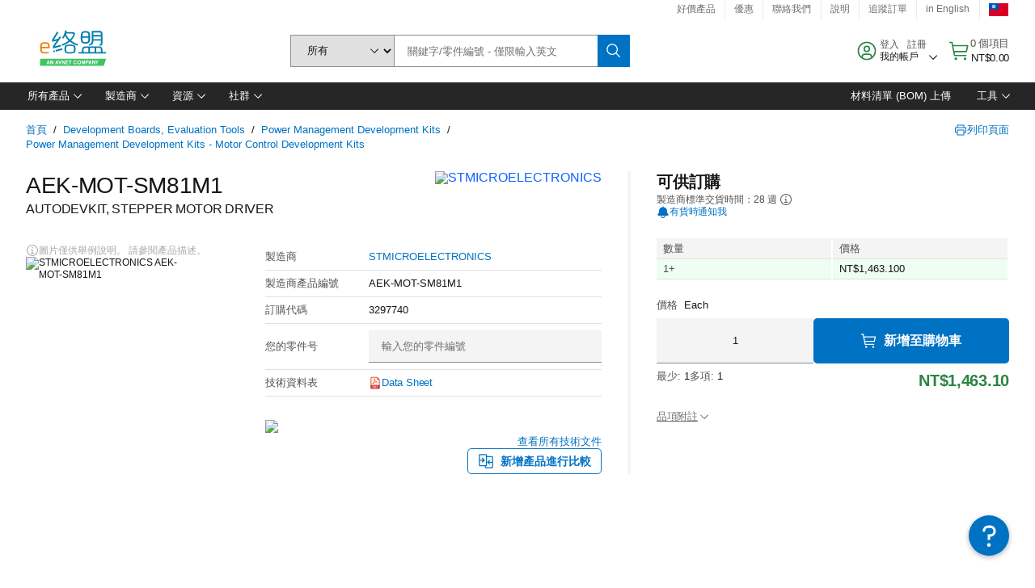

--- FILE ---
content_type: application/x-javascript;charset=utf-8
request_url: https://smetrics.element14.com/id?d_visid_ver=5.5.0&d_fieldgroup=A&mcorgid=106315F354E6D5430A4C98A4%40AdobeOrg&mid=57830245596583698731216736610400528997&ts=1768457203878
body_size: -40
content:
{"mid":"57830245596583698731216736610400528997"}

--- FILE ---
content_type: application/javascript
request_url: https://tw.element14.com/fIRqz3AbZfHpUyI5g4xA/mar9XGr0Lzpw8NNYim/XgdUa3RMAg/aF/BeNAJCITsB
body_size: 164674
content:
(function(){if(typeof Array.prototype.entries!=='function'){Object.defineProperty(Array.prototype,'entries',{value:function(){var index=0;const array=this;return {next:function(){if(index<array.length){return {value:[index,array[index++]],done:false};}else{return {done:true};}},[Symbol.iterator]:function(){return this;}};},writable:true,configurable:true});}}());(function(){k2();dG2();QWY();var pO=function(){return OV.apply(this,[cE,arguments]);};var Tn=function(l9,IV){return l9|IV;};var ll=function(){return OV.apply(this,[tf,arguments]);};var tV=function(zB,v6){return zB/v6;};var kS=function(){return m9.apply(this,[DF,arguments]);};var B6=function(FA){var Vx=FA%4;if(Vx===2)Vx=3;var OP=42+Vx;var T9;if(OP===42){T9=function jS(jx,hZ){return jx*hZ;};}else if(OP===43){T9=function CX(xP,Qp){return xP+Qp;};}else{T9=function Yp(TC,DS){return TC-DS;};}return T9;};var Jp=function(){return OV.apply(this,[k5,arguments]);};var B9=function(){return m9.apply(this,[hf,arguments]);};var Sl=function(gZ,Kx){var q4=H2["Math"]["round"](H2["Math"]["random"]()*(Kx-gZ)+gZ);return q4;};function QWY(){Cx=Ff+O3*gY+dG*gY*gY,XP=rY+Ff*gY+Ff*gY*gY+gY*gY*gY,YT=Ff+gY,AA=Hz+Hz*gY+Lg*gY*gY+gY*gY*gY,S=Ff+Lg*gY+O3*gY*gY,F6=nf+Ff*gY+dG*gY*gY+gY*gY*gY,q5=rY+Nr*gY+nf*gY*gY,sV=Ff+dG*gY+Ff*gY*gY+gY*gY*gY,s3=rY+dG*gY,pb=rY+gY+gY*gY,Yl=dG+Ff*gY+O3*gY*gY+gY*gY*gY,sf=nf+dG*gY+O3*gY*gY,Tg=fM+nf*gY,Cn=ZT+nf*gY+nf*gY*gY+gY*gY*gY,x7=Ff+Ff*gY+Lg*gY*gY+gY*gY*gY,Xx=rY+Ff*gY+Lg*gY*gY+gY*gY*gY,CN=Nr+O3*gY+dG*gY*gY,CE=Lg+ZT*gY+dG*gY*gY,fC=Hz+Lg*gY+Nr*gY*gY+gY*gY*gY,xF=Ff+dG*gY+ZT*gY*gY,Xm=O3+ZT*gY+gY*gY,UA=Nr+Nr*gY+fM*gY*gY+gY*gY*gY,N=O3+nf*gY+gY*gY+gY*gY*gY,Lp=dG+Hz*gY+Ff*gY*gY+gY*gY*gY,lT=O3+fM*gY+nf*gY*gY,KX=dG+gY+Ff*gY*gY+gY*gY*gY,g6=rY+dG*gY+Nr*gY*gY+gY*gY*gY,hA=dG+Lg*gY+O3*gY*gY+gY*gY*gY,PV=fM+O3*gY+O3*gY*gY+gY*gY*gY,z6=Nr+gY+dG*gY*gY+gY*gY*gY,wC=ZT+Ff*gY+nf*gY*gY+gY*gY*gY,wS=Ff+nf*gY+Lg*gY*gY+gY*gY*gY,bJ=Hz+nf*gY+O3*gY*gY,Ym=nf+dG*gY+dG*gY*gY,PX=ZT+Lg*gY+Ff*gY*gY+gY*gY*gY,V7=fM+O3*gY+gY*gY+gY*gY*gY,c4=nf+Nr*gY+fM*gY*gY+gY*gY*gY,YF=Lg+dG*gY+ZT*gY*gY,E4=ZT+fM*gY+dG*gY*gY+gY*gY*gY,YC=dG+gY+fM*gY*gY+gY*gY*gY,xV=Lg+nf*gY+Nr*gY*gY+gY*gY*gY,YB=O3+ZT*gY+nf*gY*gY+gY*gY*gY,cS=rY+nf*gY+Nr*gY*gY+gY*gY*gY,z2=Ff+nf*gY+Ff*gY*gY,NO=fM+dG*gY+Ff*gY*gY+gY*gY*gY,vP=Ff+ZT*gY+O3*gY*gY+gY*gY*gY,X6=fM+Ff*gY+Lg*gY*gY+gY*gY*gY,vk=Ff+fM*gY+Hz*gY*gY+gY*gY*gY,ng=Ff+nf*gY,Y5=Lg+Ff*gY+Hz*gY*gY,A=Lg+fM*gY+O3*gY*gY,JG=O3+dG*gY,V6=Ff+Nr*gY+Nr*gY*gY+gY*gY*gY,UP=Nr+O3*gY+nf*gY*gY+gY*gY*gY,dF=fM+gY+nf*gY*gY,fz=nf+gY+Lg*gY*gY,SG=Ff+dG*gY,LE=O3+O3*gY+Hz*gY*gY,D4=O3+Ff*gY+nf*gY*gY+gY*gY*gY,Wp=rY+Lg*gY+nf*gY*gY+gY*gY*gY,lm=O3+Ff*gY,NY=Nr+gY+Lg*gY*gY,A4=dG+Lg*gY+nf*gY*gY+gY*gY*gY,nY=Nr+Nr*gY+O3*gY*gY,d7=ZT+dG*gY+dG*gY*gY+gY*gY*gY,kr=ZT+Nr*gY+O3*gY*gY,GG=fM+gY+Lg*gY*gY,Kf=Hz+O3*gY,hx=fM+dG*gY+Hz*gY*gY+gY*gY*gY,XX=Nr+ZT*gY+Lg*gY*gY+gY*gY*gY,f7=O3+Lg*gY+Nr*gY*gY+gY*gY*gY,Bb=rY+Lg*gY,w=ZT+Ff*gY+O3*gY*gY,M2=nf+fM*gY,Ox=dG+gY+dG*gY*gY+gY*gY*gY,Zz=rY+fM*gY+Lg*gY*gY,UE=Ff+O3*gY+Lg*gY*gY,OB=Ff+Hz*gY+gY*gY+gY*gY*gY,lM=Nr+Ff*gY,BN=Ff+nf*gY+Lg*gY*gY,MP=dG+Ff*gY+Lg*gY*gY+gY*gY*gY,Jn=Lg+O3*gY+gY*gY+gY*gY*gY,FJ=O3+Lg*gY+nf*gY*gY,dV=dG+Nr*gY+Lg*gY*gY+gY*gY*gY,VO=Lg+nf*gY+gY*gY+gY*gY*gY,b6=rY+Hz*gY+nf*gY*gY+gY*gY*gY,lG=Nr+nf*gY,UJ=Hz+Lg*gY+dG*gY*gY,O2=O3+ZT*gY+dG*gY*gY,gV=Lg+Hz*gY+O3*gY*gY+gY*gY*gY,IB=ZT+O3*gY+dG*gY*gY+gY*gY*gY,sO=O3+Ff*gY+gY*gY+gY*gY*gY,p4=ZT+nf*gY+dG*gY*gY+gY*gY*gY,hg=rY+dG*gY+gY*gY+gY*gY*gY,Q4=O3+dG*gY+O3*gY*gY+gY*gY*gY,Tm=dG+nf*gY,fJ=ZT+O3*gY+Hz*gY*gY,tT=Ff+fM*gY+gY*gY,t4=fM+ZT*gY+Nr*gY*gY+gY*gY*gY,wp=fM+O3*gY+fM*gY*gY+gY*gY*gY,DA=dG+nf*gY+Hz*gY*gY+gY*gY*gY,Mb=rY+O3*gY+O3*gY*gY,kX=rY+fM*gY+Hz*gY*gY+gY*gY*gY,Hx=O3+Lg*gY+Lg*gY*gY+gY*gY*gY,j2=rY+Ff*gY+Nr*gY*gY+gY*gY*gY,Nf=O3+dG*gY+nf*gY*gY,Q6=rY+Lg*gY+Hz*gY*gY+gY*gY*gY,t6=O3+gY+Nr*gY*gY+gY*gY*gY,X3=fM+Ff*gY+O3*gY*gY,kl=dG+O3*gY+Nr*gY*gY+gY*gY*gY,nk=rY+O3*gY+gY*gY+gY*gY*gY,fO=Hz+ZT*gY+Lg*gY*gY+gY*gY*gY,Rp=O3+ZT*gY+gY*gY+gY*gY*gY,hN=O3+Hz*gY+nf*gY*gY,JN=fM+gY+Nr*gY*gY+gY*gY*gY,IZ=ZT+O3*gY+O3*gY*gY+gY*gY*gY,LC=nf+Ff*gY+nf*gY*gY+gY*gY*gY,Sg=Lg+dG*gY+Lg*gY*gY,mO=O3+Ff*gY+Lg*gY*gY+gY*gY*gY,KV=O3+O3*gY+Hz*gY*gY+gY*gY*gY,p5=fM+Nr*gY+Ff*gY*gY,s7=Ff+gY+gY*gY+gY*gY*gY,nn=dG+dG*gY+O3*gY*gY,gr=O3+fM*gY+gY*gY,AM=rY+gY+Lg*gY*gY,jA=O3+dG*gY+Lg*gY*gY+gY*gY*gY,jB=Nr+Hz*gY+gY*gY+gY*gY*gY,Pk=Nr+Ff*gY+dG*gY*gY+gY*gY*gY,P6=Hz+Hz*gY+nf*gY*gY+gY*gY*gY,F7=nf+Nr*gY+Nr*gY*gY+gY*gY*gY,TO=Ff+gY+Lg*gY*gY+gY*gY*gY,HV=dG+nf*gY+nf*gY*gY+gY*gY*gY,zY=Ff+Lg*gY,G=fM+Hz*gY+Hz*gY*gY,NC=O3+dG*gY+dG*gY*gY+gY*gY*gY,HA=Ff+O3*gY+Nr*gY*gY+gY*gY*gY,zX=Nr+O3*gY+Nr*gY*gY+gY*gY*gY,VY=fM+nf*gY+gY*gY,Jf=Ff+O3*gY,Fk=Lg+Nr*gY+Ff*gY*gY+gY*gY*gY,Dn=Hz+Lg*gY+O3*gY*gY+gY*gY*gY,dp=fM+Nr*gY+gY*gY+gY*gY*gY,Zp=Hz+O3*gY+Ff*gY*gY+gY*gY*gY,JZ=Ff+nf*gY+Nr*gY*gY+gY*gY*gY,RV=Lg+Nr*gY+fM*gY*gY+gY*gY*gY,ZV=ZT+Ff*gY+O3*gY*gY+gY*gY*gY,Qr=fM+O3*gY,k9=ZT+gY+nf*gY*gY+gY*gY*gY,Nk=nf+ZT*gY+Hz*gY*gY+gY*gY*gY,zG=dG+nf*gY+Nr*gY*gY+gY*gY*gY,kJ=ZT+Lg*gY+Hz*gY*gY,X9=Nr+ZT*gY+gY*gY+gY*gY*gY,EC=Ff+gY+fM*gY*gY+gY*gY*gY,bx=rY+Nr*gY+dG*gY*gY+gY*gY*gY,fF=dG+Hz*gY+O3*gY*gY,IA=Nr+Lg*gY+nf*gY*gY+gY*gY*gY,LO=Nr+O3*gY+Ff*gY*gY+gY*gY*gY,mm=dG+gY+Ff*gY*gY,T4=ZT+ZT*gY+Ff*gY*gY,W4=Ff+Hz*gY+dG*gY*gY+gY*gY*gY,UV=ZT+Nr*gY+gY*gY+gY*gY*gY,Pn=dG+dG*gY+Nr*gY*gY+gY*gY*gY,WT=Ff+Nr*gY+O3*gY*gY,gb=rY+gY+fM*gY*gY,SZ=nf+Nr*gY+gY*gY+gY*gY*gY,hk=Nr+fM*gY+Nr*gY*gY+gY*gY*gY,sb=nf+ZT*gY+dG*gY*gY,Op=dG+dG*gY+Lg*gY*gY+gY*gY*gY,ZS=fM+Nr*gY+nf*gY*gY+gY*gY*gY,kx=ZT+ZT*gY+dG*gY*gY+gY*gY*gY,Uk=rY+O3*gY+Nr*gY*gY+gY*gY*gY,v3=O3+Ff*gY+O3*gY*gY,wZ=ZT+gY+dG*gY*gY+gY*gY*gY,KA=dG+Nr*gY+O3*gY*gY+gY*gY*gY,EE=Nr+ZT*gY+gY*gY,lV=Hz+Ff*gY+Lg*gY*gY,IT=fM+nf*gY+O3*gY*gY,Y3=rY+gY+O3*gY*gY,MC=ZT+fM*gY+Lg*gY*gY+gY*gY*gY,HP=Ff+gY+Nr*gY*gY+gY*gY*gY,hE=fM+Lg*gY+gY*gY,MF=ZT+nf*gY+Ff*gY*gY,AP=rY+Ff*gY+gY*gY+gY*gY*gY,Hf=Nr+gY+gY*gY,Ar=Lg+Ff*gY+Lg*gY*gY,p6=Lg+nf*gY+dG*gY*gY+gY*gY*gY,c7=Hz+O3*gY+fM*gY*gY+gY*gY*gY,gX=rY+nf*gY+O3*gY*gY+gY*gY*gY,Mx=fM+ZT*gY+dG*gY*gY+gY*gY*gY,BZ=O3+Ff*gY+O3*gY*gY+gY*gY*gY,U6=ZT+dG*gY+Hz*gY*gY+gY*gY*gY,ZB=dG+Nr*gY+nf*gY*gY+gY*gY*gY,Hl=fM+ZT*gY+nf*gY*gY+gY*gY*gY,fS=dG+nf*gY+Ff*gY*gY+gY*gY*gY,A9=Hz+Ff*gY+Lg*gY*gY+gY*gY*gY,qS=Ff+Hz*gY+Lg*gY*gY+gY*gY*gY,n9=ZT+Hz*gY+gY*gY+gY*gY*gY,cV=Hz+nf*gY+dG*gY*gY+gY*gY*gY,P9=rY+dG*gY+O3*gY*gY+gY*gY*gY,C2=Ff+gY+gY*gY,fA=ZT+Nr*gY+dG*gY*gY+gY*gY*gY,X=fM+Lg*gY,U7=Ff+Hz*gY+Nr*gY*gY+gY*gY*gY,HM=fM+gY+gY*gY,F4=Hz+Ff*gY+dG*gY*gY+gY*gY*gY,Sn=Ff+nf*gY+gY*gY+gY*gY*gY,gA=O3+nf*gY+fM*gY*gY+gY*gY*gY,Y9=Nr+dG*gY+O3*gY*gY+gY*gY*gY,pF=Hz+gY,SF=rY+Nr*gY+Lg*gY*gY,tM=dG+O3*gY+Ff*gY*gY,Z7=Nr+Ff*gY+Hz*gY*gY+gY*gY*gY,CJ=Hz+nf*gY,g4=fM+Hz*gY+dG*gY*gY+gY*gY*gY,Ql=Nr+gY+Nr*gY*gY+gY*gY*gY,Cz=Nr+fM*gY+Lg*gY*gY,cA=nf+O3*gY+dG*gY*gY+gY*gY*gY,pM=Lg+dG*gY+O3*gY*gY,jN=ZT+Ff*gY,rB=Ff+dG*gY+Nr*gY*gY+gY*gY*gY,Sz=Ff+Hz*gY,JY=dG+gY+dG*gY*gY,hl=Hz+gY+gY*gY+gY*gY*gY,SM=Hz+ZT*gY,BT=dG+Ff*gY+nf*gY*gY,Qm=Hz+Ff*gY+Ff*gY*gY,U9=fM+ZT*gY+O3*gY*gY+gY*gY*gY,UO=Ff+Ff*gY+dG*gY*gY+gY*gY*gY,q3=rY+ZT*gY+nf*gY*gY,Hk=ZT+Nr*gY+nf*gY*gY+gY*gY*gY,kg=nf+Lg*gY+gY*gY,dX=Ff+nf*gY+Lg*gY*gY+Lg*gY*gY*gY+Ff*gY*gY*gY*gY,k3=Lg+Nr*gY+gY*gY,cG=Ff+Lg*gY+Ff*gY*gY,kP=O3+Nr*gY+nf*gY*gY+gY*gY*gY,T7=dG+fM*gY+dG*gY*gY+gY*gY*gY,S9=dG+Lg*gY+Nr*gY*gY+gY*gY*gY,tB=rY+Nr*gY+Nr*gY*gY+gY*gY*gY,xn=Lg+Nr*gY+gY*gY+gY*gY*gY,Tb=Hz+gY+Lg*gY*gY,NP=Lg+fM*gY+Hz*gY*gY+gY*gY*gY,CA=O3+gY+Lg*gY*gY,UT=Lg+dG*gY,Qx=O3+nf*gY+Nr*gY*gY+gY*gY*gY,Vz=dG+fM*gY,Tr=ZT+dG*gY+Ff*gY*gY,G4=dG+O3*gY+dG*gY*gY+gY*gY*gY,dP=Lg+gY+Nr*gY*gY+gY*gY*gY,lJ=ZT+nf*gY+Hz*gY*gY,LN=O3+gY+O3*gY*gY,GS=Nr+Ff*gY+Nr*gY*gY+gY*gY*gY,DM=Hz+Hz*gY+Hz*gY*gY,Hn=rY+Lg*gY+O3*gY*gY+gY*gY*gY,sn=Hz+O3*gY+dG*gY*gY+gY*gY*gY,sp=Lg+gY+gY*gY+gY*gY*gY,QN=Ff+Ff*gY+Hz*gY*gY,Gp=O3+nf*gY+nf*gY*gY+gY*gY*gY,VN=Nr+nf*gY+dG*gY*gY+gY*gY*gY,tN=Hz+Hz*gY+Ff*gY*gY,xA=O3+O3*gY+nf*gY*gY+gY*gY*gY,J6=Ff+Lg*gY+nf*gY*gY+gY*gY*gY,OE=Ff+Lg*gY+gY*gY,vA=nf+Nr*gY+O3*gY*gY+gY*gY*gY,sT=Ff+nf*gY+Hz*gY*gY,cT=O3+Ff*gY+Ff*gY*gY,km=nf+nf*gY+gY*gY,bC=Hz+gY+Nr*gY*gY+gY*gY*gY,DX=rY+ZT*gY+gY*gY+gY*gY*gY,JO=Hz+Hz*gY+Ff*gY*gY+gY*gY*gY,mf=nf+fM*gY+Hz*gY*gY,bb=ZT+fM*gY+dG*gY*gY,VA=fM+nf*gY+nf*gY*gY+gY*gY*gY,dB=ZT+O3*gY+Lg*gY*gY+gY*gY*gY,lE=Nr+Hz*gY+Hz*gY*gY,NZ=ZT+Ff*gY+Nr*gY*gY+gY*gY*gY,Q7=rY+Nr*gY+fM*gY*gY+gY*gY*gY,pn=Nr+Nr*gY+gY*gY+gY*gY*gY,LM=O3+O3*gY+O3*gY*gY,Wn=fM+Lg*gY+O3*gY*gY+gY*gY*gY,vC=fM+dG*gY+O3*gY*gY+gY*gY*gY,zT=dG+Nr*gY+Ff*gY*gY,F5=ZT+Hz*gY+dG*gY*gY,tF=Hz+fM*gY+gY*gY,Px=Ff+Nr*gY+gY*gY+gY*gY*gY,Yn=Nr+Ff*gY+nf*gY*gY+gY*gY*gY,cp=Lg+Lg*gY+Ff*gY*gY+gY*gY*gY,PA=O3+Hz*gY+gY*gY+gY*gY*gY,sP=Lg+dG*gY+Nr*gY*gY+gY*gY*gY,cO=ZT+ZT*gY+Nr*gY*gY+gY*gY*gY,qJ=nf+fM*gY+Nr*gY*gY+gY*gY*gY,DZ=Nr+Ff*gY+gY*gY+gY*gY*gY,pN=dG+fM*gY+Lg*gY*gY,TJ=dG+O3*gY+dG*gY*gY,kb=Ff+dG*gY+O3*gY*gY,gp=fM+Ff*gY+nf*gY*gY+gY*gY*gY,bO=dG+nf*gY+dG*gY*gY+gY*gY*gY,kE=Lg+dG*gY+gY*gY,vE=rY+Hz*gY+Hz*gY*gY,PG=Lg+dG*gY+dG*gY*gY,w6=nf+Lg*gY+Hz*gY*gY,zl=Lg+nf*gY+Lg*gY*gY,wl=nf+dG*gY+dG*gY*gY+gY*gY*gY,sY=Hz+nf*gY+dG*gY*gY,Z2=ZT+Ff*gY+nf*gY*gY,Ux=Nr+dG*gY+nf*gY*gY+Ff*gY*gY*gY+Lg*gY*gY*gY*gY,Q5=Lg+Ff*gY+dG*gY*gY,Ik=dG+fM*gY+Nr*gY*gY+gY*gY*gY,tZ=dG+dG*gY+dG*gY*gY+gY*gY*gY,tX=nf+nf*gY+dG*gY*gY+gY*gY*gY,qn=ZT+dG*gY+gY*gY+gY*gY*gY,qY=ZT+fM*gY+Ff*gY*gY,s4=Nr+dG*gY+Hz*gY*gY+gY*gY*gY,Sr=O3+gY+nf*gY*gY,VX=Nr+Nr*gY+Lg*gY*gY+gY*gY*gY,Vg=Lg+Lg*gY,C9=Nr+dG*gY+gY*gY+gY*gY*gY,B4=ZT+nf*gY+O3*gY*gY+gY*gY*gY,r7=fM+Nr*gY+Lg*gY*gY+gY*gY*gY,lP=Hz+Nr*gY+Ff*gY*gY+gY*gY*gY,Xp=fM+gY+Ff*gY*gY+gY*gY*gY,D6=fM+dG*gY+dG*gY*gY+gY*gY*gY,bS=rY+Lg*gY+Nr*gY*gY+gY*gY*gY,sZ=O3+O3*gY+Lg*gY*gY+gY*gY*gY,ES=O3+ZT*gY+Nr*gY*gY+gY*gY*gY,A6=nf+Nr*gY+dG*gY*gY+gY*gY*gY,qP=Hz+Hz*gY+Hz*gY*gY+gY*gY*gY,S6=rY+fM*gY+nf*gY*gY+gY*gY*gY,dZ=fM+O3*gY+O3*gY*gY,b4=Hz+ZT*gY+dG*gY*gY+gY*gY*gY,J5=Ff+dG*gY+gY*gY,bB=Lg+Ff*gY+dG*gY*gY+gY*gY*gY,nC=rY+Hz*gY+gY*gY+gY*gY*gY,Nn=dG+O3*gY+Lg*gY*gY+gY*gY*gY,dO=Hz+dG*gY+dG*gY*gY+gY*gY*gY,wB=rY+nf*gY+nf*gY*gY+gY*gY*gY,pZ=rY+Ff*gY+nf*gY*gY+gY*gY*gY,X2=ZT+O3*gY+O3*gY*gY,GT=ZT+Lg*gY+gY*gY,zN=dG+Lg*gY+Hz*gY*gY,lC=dG+Nr*gY+Nr*gY*gY+gY*gY*gY,cE=rY+nf*gY,R6=nf+Ff*gY+Nr*gY*gY+gY*gY*gY,LT=nf+Nr*gY+O3*gY*gY,QC=Hz+gY+O3*gY*gY+gY*gY*gY,YP=dG+dG*gY+nf*gY*gY+gY*gY*gY,WC=Lg+O3*gY+nf*gY*gY+gY*gY*gY,qC=nf+Hz*gY+Ff*gY*gY+gY*gY*gY,J4=ZT+Hz*gY+O3*gY*gY+gY*gY*gY,n7=dG+gY+gY*gY+gY*gY*gY,N5=ZT+ZT*gY+gY*gY,wP=nf+Hz*gY+gY*gY+gY*gY*gY,np=rY+Hz*gY+Hz*gY*gY+gY*gY*gY,ck=dG+dG*gY+gY*gY+gY*gY*gY,YO=nf+gY+dG*gY*gY+gY*gY*gY,dE=Ff+Lg*gY+Nr*gY*gY+gY*gY*gY,lp=fM+Nr*gY+dG*gY*gY+gY*gY*gY,lx=Lg+nf*gY+nf*gY*gY+gY*gY*gY,mB=Hz+Nr*gY+gY*gY+gY*gY*gY,In=fM+Ff*gY+O3*gY*gY+gY*gY*gY,xS=O3+Hz*gY+Nr*gY*gY+gY*gY*gY,jl=O3+Ff*gY+dG*gY*gY+gY*gY*gY,DJ=dG+dG*gY,zb=ZT+gY+Hz*gY*gY,dS=fM+fM*gY+O3*gY*gY+gY*gY*gY,Ig=rY+gY+Nr*gY*gY+gY*gY*gY,AT=nf+dG*gY,O=Ff+O3*gY+gY*gY,gx=Lg+nf*gY+fM*gY*gY+gY*gY*gY,Hr=ZT+Hz*gY+O3*gY*gY,tp=nf+O3*gY+fM*gY*gY+gY*gY*gY,k5=Lg+O3*gY,nl=ZT+Nr*gY+Lg*gY*gY+gY*gY*gY,Y4=Lg+Lg*gY+Nr*gY*gY+gY*gY*gY,kk=Nr+fM*gY+gY*gY+gY*gY*gY,Zb=rY+Hz*gY+dG*gY*gY,B=Nr+Nr*gY+nf*gY*gY+gY*gY*gY,mk=dG+gY+Nr*gY*gY+gY*gY*gY,RS=Lg+Hz*gY+gY*gY+gY*gY*gY,Zk=dG+ZT*gY+Nr*gY*gY+gY*gY*gY,fX=nf+Hz*gY+dG*gY*gY+gY*gY*gY,WV=ZT+Nr*gY+Nr*gY*gY+gY*gY*gY,Kl=O3+nf*gY+ZT*gY*gY+gY*gY*gY,wX=fM+nf*gY+O3*gY*gY+gY*gY*gY,vF=Nr+Lg*gY+Lg*gY*gY,F9=fM+fM*gY+dG*gY*gY+gY*gY*gY,nX=nf+ZT*gY+dG*gY*gY+gY*gY*gY,b5=Hz+Lg*gY+Hz*gY*gY,tS=Hz+Lg*gY+Lg*gY*gY+gY*gY*gY,zM=ZT+dG*gY,AJ=Hz+Lg*gY+Ff*gY*gY,FE=Nr+Nr*gY+Lg*gY*gY,OX=dG+Ff*gY+gY*gY+gY*gY*gY,Xb=dG+Hz*gY+Nr*gY*gY+gY*gY*gY,cN=dG+Lg*gY+dG*gY*gY,N7=dG+fM*gY+fM*gY*gY+gY*gY*gY,Qn=fM+Lg*gY+dG*gY*gY+gY*gY*gY,CC=rY+fM*gY+dG*gY*gY+gY*gY*gY,ZC=ZT+Ff*gY+Lg*gY*gY+gY*gY*gY,RZ=nf+Hz*gY+O3*gY*gY+gY*gY*gY,L4=nf+Ff*gY+gY*gY+gY*gY*gY,R7=Nr+dG*gY+Nr*gY*gY+gY*gY*gY,q=ZT+fM*gY+nf*gY*gY,xm=Ff+Lg*gY+dG*gY*gY,BA=Hz+Ff*gY+Nr*gY*gY+gY*gY*gY,Mm=rY+fM*gY+O3*gY*gY,tC=nf+Ff*gY+Lg*gY*gY,zz=Hz+dG*gY+O3*gY*gY,ZO=Lg+Nr*gY+Nr*gY*gY+gY*gY*gY,GZ=Ff+ZT*gY+Nr*gY*gY+gY*gY*gY,Jl=ZT+Lg*gY+gY*gY+gY*gY*gY,EB=dG+ZT*gY+dG*gY*gY+gY*gY*gY,rS=Ff+dG*gY+O3*gY*gY+gY*gY*gY,tP=dG+Lg*gY+fM*gY*gY+gY*gY*gY,Bp=fM+gY+Lg*gY*gY+gY*gY*gY,RA=rY+Hz*gY+nf*gY*gY,mp=rY+gY+nf*gY*gY+gY*gY*gY,rE=Hz+Hz*gY+nf*gY*gY,DG=ZT+gY,tE=nf+gY+gY*gY,wA=nf+O3*gY+gY*gY+gY*gY*gY,XB=Hz+Nr*gY+dG*gY*gY+gY*gY*gY,qN=rY+Hz*gY+gY*gY,pf=O3+O3*gY,R4=Ff+nf*gY+dG*gY*gY+gY*gY*gY,HS=fM+Lg*gY+nf*gY*gY+gY*gY*gY,hr=Nr+fM*gY+gY*gY,rF=Nr+Nr*gY+gY*gY,qk=fM+dG*gY+Lg*gY*gY+gY*gY*gY,fV=ZT+O3*gY+Nr*gY*gY+gY*gY*gY,Gl=ZT+Lg*gY+O3*gY*gY+gY*gY*gY,SC=Lg+Nr*gY+nf*gY*gY+gY*gY*gY,Cb=rY+dG*gY+gY*gY,P=Hz+Hz*gY,MJ=fM+nf*gY+dG*gY*gY,xZ=Nr+Hz*gY+dG*gY*gY+gY*gY*gY,EJ=O3+Nr*gY+Ff*gY*gY,IC=nf+fM*gY+Ff*gY*gY+gY*gY*gY,TZ=fM+Ff*gY+dG*gY*gY+gY*gY*gY,Lf=nf+nf*gY,xk=Nr+gY+Lg*gY*gY+gY*gY*gY,BP=nf+nf*gY+Nr*gY*gY+gY*gY*gY,Y6=Ff+fM*gY+nf*gY*gY+gY*gY*gY,IS=Lg+fM*gY+Lg*gY*gY+gY*gY*gY,x6=O3+Lg*gY+gY*gY+gY*gY*gY,xB=Ff+Nr*gY+Ff*gY*gY+gY*gY*gY,PN=nf+gY+Hz*gY*gY,Iz=rY+Ff*gY+O3*gY*gY,DP=nf+gY+Hz*gY*gY+gY*gY*gY,Gg=Lg+dG*gY+nf*gY*gY,DT=Nr+Ff*gY+Lg*gY*gY,tn=nf+fM*gY+gY*gY+gY*gY*gY,HZ=O3+fM*gY+dG*gY*gY+gY*gY*gY,mV=dG+Lg*gY+gY*gY+gY*gY*gY,O5=Hz+O3*gY+nf*gY*gY+gY*gY*gY,M6=Hz+gY+dG*gY*gY+gY*gY*gY,gl=fM+Hz*gY+gY*gY+gY*gY*gY,QA=ZT+Nr*gY+Hz*gY*gY+gY*gY*gY,hG=nf+dG*gY+gY*gY,IP=Lg+Nr*gY+Hz*gY*gY+gY*gY*gY,jO=ZT+Nr*gY+fM*gY*gY+gY*gY*gY,jn=Ff+ZT*gY+Ff*gY*gY+gY*gY*gY,FB=ZT+dG*gY+O3*gY*gY+gY*gY*gY,pS=dG+Hz*gY+dG*gY*gY+gY*gY*gY,b3=O3+Lg*gY+dG*gY*gY,x3=ZT+ZT*gY+O3*gY*gY,NX=dG+Nr*gY+fM*gY*gY+gY*gY*gY,MO=Hz+Lg*gY+nf*gY*gY+gY*gY*gY,C6=nf+O3*gY+nf*gY*gY+gY*gY*gY,pA=Nr+dG*gY+dG*gY*gY+gY*gY*gY,rn=Ff+Ff*gY+nf*gY*gY+gY*gY*gY,hn=Ff+O3*gY+O3*gY*gY+gY*gY*gY,H6=Ff+ZT*gY+dG*gY*gY+gY*gY*gY,Ln=Nr+Ff*gY+O3*gY*gY+gY*gY*gY,jY=dG+O3*gY,EA=dG+fM*gY+Hz*gY*gY+gY*gY*gY,Sx=Hz+fM*gY+dG*gY*gY+gY*gY*gY,A5=Hz+Nr*gY+nf*gY*gY,PS=ZT+gY+gY*gY+gY*gY*gY,E6=nf+dG*gY+gY*gY+gY*gY*gY,sB=rY+gY+O3*gY*gY+gY*gY*gY,cn=Ff+Nr*gY+O3*gY*gY+gY*gY*gY,cX=ZT+fM*gY+Hz*gY*gY+gY*gY*gY,M4=Lg+nf*gY+Lg*gY*gY+Lg*gY*gY*gY+Ff*gY*gY*gY*gY,cJ=fM+Hz*gY+O3*gY*gY+gY*gY*gY,WB=nf+Lg*gY+dG*gY*gY+gY*gY*gY,Ck=dG+fM*gY+O3*gY*gY+gY*gY*gY,W7=Lg+nf*gY+O3*gY*gY+gY*gY*gY,KZ=Ff+O3*gY+nf*gY*gY+gY*gY*gY,dJ=fM+O3*gY+Lg*gY*gY,sg=dG+ZT*gY+gY*gY+gY*gY*gY,TV=nf+gY+Ff*gY*gY+gY*gY*gY,qp=Nr+nf*gY+Nr*gY*gY+gY*gY*gY,Tp=Nr+Hz*gY+nf*gY*gY+gY*gY*gY,bP=dG+O3*gY+gY*gY+gY*gY*gY,WM=Nr+fM*gY+dG*gY*gY,C5=O3+Hz*gY+Lg*gY*gY,YV=Nr+Lg*gY+fM*gY*gY+gY*gY*gY,JP=nf+fM*gY+O3*gY*gY+gY*gY*gY,ZY=Lg+gY+dG*gY*gY,Rn=O3+O3*gY+dG*gY*gY+gY*gY*gY,Gz=dG+ZT*gY+dG*gY*gY,nP=dG+Hz*gY+gY*gY+gY*gY*gY,jZ=ZT+Lg*gY+Hz*gY*gY+gY*gY*gY,vZ=nf+Lg*gY+ZT*gY*gY+gY*gY*gY,LX=O3+Hz*gY+Hz*gY*gY+gY*gY*gY,Yx=Lg+fM*gY+Nr*gY*gY+gY*gY*gY,kB=rY+dG*gY+nf*gY*gY+gY*gY*gY,qO=Lg+gY+O3*gY*gY+gY*gY*gY,AG=Nr+dG*gY+nf*gY*gY,UC=dG+fM*gY+gY*gY+gY*gY*gY,MZ=ZT+Nr*gY+Hz*gY*gY,VC=nf+Hz*gY+Nr*gY*gY+gY*gY*gY,AE=fM+gY,YS=Ff+gY+dG*gY*gY+gY*gY*gY,jM=fM+Nr*gY+nf*gY*gY,zV=ZT+Lg*gY+Nr*gY*gY+gY*gY*gY,OJ=Hz+dG*gY+Lg*gY*gY,bV=nf+ZT*gY+Nr*gY*gY+gY*gY*gY,cZ=Ff+gY+O3*gY*gY+gY*gY*gY,G3=fM+O3*gY+gY*gY,D5=Nr+fM*gY+nf*gY*gY,fg=rY+gY,Kz=O3+nf*gY+gY*gY,NA=fM+Nr*gY+fM*gY*gY+gY*gY*gY,p9=O3+Nr*gY+dG*gY*gY+gY*gY*gY,I3=Ff+dG*gY+nf*gY*gY,hb=ZT+O3*gY+nf*gY*gY,fZ=rY+dG*gY+dG*gY*gY+gY*gY*gY,jT=nf+Hz*gY+gY*gY,t7=rY+O3*gY+Lg*gY*gY+gY*gY*gY,pk=rY+Lg*gY+Ff*gY*gY+gY*gY*gY,Gn=fM+ZT*gY+gY*gY+gY*gY*gY,MB=Nr+Lg*gY+dG*gY*gY+gY*gY*gY,PZ=fM+gY+nf*gY*gY+gY*gY*gY,NB=O3+O3*gY+gY*gY+gY*gY*gY,FX=Nr+gY+nf*gY*gY+gY*gY*gY,Fl=Nr+ZT*gY+dG*gY*gY+gY*gY*gY,w2=Ff+Nr*gY+dG*gY*gY+gY*gY*gY,lO=Lg+Nr*gY+dG*gY*gY+gY*gY*gY,jP=Hz+dG*gY+nf*gY*gY+gY*gY*gY,KE=Lg+fM*gY+nf*gY*gY,vO=rY+gY+dG*gY*gY+gY*gY*gY,g3=Ff+Nr*gY+Ff*gY*gY,Sf=Hz+dG*gY,BS=rY+fM*gY+O3*gY*gY+gY*gY*gY,bF=dG+Nr*gY+Lg*gY*gY,SX=O3+nf*gY+Hz*gY*gY+gY*gY*gY,xf=Hz+Hz*gY+gY*gY,pV=Ff+fM*gY+Ff*gY*gY+gY*gY*gY,dA=Ff+dG*gY+dG*gY*gY+gY*gY*gY,gn=Hz+O3*gY+O3*gY*gY+gY*gY*gY,bn=Hz+Ff*gY+Ff*gY*gY+gY*gY*gY,Hm=nf+gY+O3*gY*gY,pX=dG+O3*gY+O3*gY*gY+gY*gY*gY,IN=Hz+nf*gY+Lg*gY*gY,Eb=Lg+ZT*gY+gY*gY,dl=rY+Lg*gY+dG*gY*gY+gY*gY*gY,PT=rY+gY+Ff*gY*gY,TP=Ff+ZT*gY+nf*gY*gY+gY*gY*gY,sl=ZT+Hz*gY+Nr*gY*gY+gY*gY*gY,mX=nf+Lg*gY+Lg*gY*gY+gY*gY*gY,L6=nf+nf*gY+gY*gY+gY*gY*gY,V2=nf+ZT*gY+gY*gY+gY*gY*gY,Kp=Lg+gY+dG*gY*gY+gY*gY*gY,DC=O3+gY+O3*gY*gY+gY*gY*gY,wM=Hz+Nr*gY+Nr*gY*gY+gY*gY*gY,KO=ZT+gY+Nr*gY*gY+gY*gY*gY,QV=nf+O3*gY+Lg*gY*gY+gY*gY*gY,w4=ZT+fM*gY,RO=dG+Ff*gY+nf*gY*gY+gY*gY*gY,ln=Nr+dG*gY+Ff*gY*gY+gY*gY*gY,tf=Lg+gY,hX=fM+Hz*gY+nf*gY*gY+gY*gY*gY,Zf=Lg+Ff*gY,wr=nf+O3*gY,wT=O3+fM*gY+Lg*gY*gY,cC=nf+gY+dG*gY*gY,YM=ZT+nf*gY+nf*gY*gY,rX=Lg+fM*gY+dG*gY*gY+gY*gY*gY,Bl=ZT+Hz*gY+dG*gY*gY+gY*gY*gY,An=Ff+O3*gY+Ff*gY*gY+gY*gY*gY,kO=Lg+dG*gY+nf*gY*gY+gY*gY*gY,MM=O3+Hz*gY+gY*gY,fl=fM+fM*gY+gY*gY+gY*gY*gY,Lk=nf+dG*gY+Ff*gY*gY+gY*gY*gY,Fm=dG+ZT*gY+Lg*gY*gY,zJ=fM+Lg*gY+Hz*gY*gY,PF=Ff+ZT*gY+dG*gY*gY+Lg*gY*gY*gY+Lg*gY*gY*gY*gY,k6=nf+Nr*gY+Lg*gY*gY+gY*gY*gY,GX=Ff+Hz*gY+O3*gY*gY+gY*gY*gY,KM=Lg+Hz*gY+dG*gY*gY,Kb=rY+fM*gY+gY*gY,lr=nf+Hz*gY+dG*gY*gY,n4=ZT+nf*gY+Ff*gY*gY+gY*gY*gY,qg=ZT+Ff*gY+Hz*gY*gY+gY*gY*gY,l4=Ff+nf*gY+O3*gY*gY+gY*gY*gY,jg=O3+nf*gY+O3*gY*gY+gY*gY*gY,Pp=fM+Nr*gY+Nr*gY*gY+gY*gY*gY,CB=dG+Lg*gY+dG*gY*gY+gY*gY*gY,VS=ZT+O3*gY+gY*gY+gY*gY*gY,LV=Nr+Ff*gY+Lg*gY*gY+gY*gY*gY,T5=ZT+gY+nf*gY*gY+Ff*gY*gY*gY+Lg*gY*gY*gY*gY,gP=ZT+Hz*gY+nf*gY*gY+gY*gY*gY,BO=Lg+dG*gY+dG*gY*gY+gY*gY*gY,Rx=rY+nf*gY+gY*gY+gY*gY*gY,DF=ZT+nf*gY,fG=ZT+Lg*gY,Un=Hz+Nr*gY+O3*gY*gY+gY*gY*gY,Kk=Nr+Hz*gY+fM*gY*gY+gY*gY*gY,Hp=Hz+Ff*gY+Hz*gY*gY+gY*gY*gY,BB=O3+Lg*gY+Ff*gY*gY+gY*gY*gY,OY=Hz+ZT*gY+nf*gY*gY,hC=Nr+fM*gY+nf*gY*gY+gY*gY*gY,LG=fM+fM*gY+O3*gY*gY,EY=dG+Ff*gY,SP=Lg+O3*gY+dG*gY*gY+gY*gY*gY,N4=fM+O3*gY+nf*gY*gY+gY*gY*gY,b7=Lg+gY+nf*gY*gY+gY*gY*gY,NG=Lg+fM*gY,dn=fM+Ff*gY+fM*gY*gY+gY*gY*gY,RC=Lg+dG*gY+gY*gY+gY*gY*gY,En=dG+ZT*gY+nf*gY*gY+gY*gY*gY,jf=nf+Hz*gY+Ff*gY*gY,Vl=Ff+Ff*gY+Ff*gY*gY+gY*gY*gY,bG=Ff+O3*gY+nf*gY*gY,Tz=fM+Hz*gY+gY*gY,RX=Lg+Hz*gY+Nr*gY*gY+gY*gY*gY,YA=Nr+Lg*gY+Nr*gY*gY+gY*gY*gY,Xl=nf+Hz*gY+nf*gY*gY+gY*gY*gY,Ur=nf+Nr*gY+nf*gY*gY,MA=fM+O3*gY+dG*gY*gY+gY*gY*gY,BJ=O3+Lg*gY+Lg*gY*gY,t5=dG+O3*gY+Lg*gY*gY,T=Ff+gY+nf*gY*gY,SJ=ZT+Nr*gY+dG*gY*gY,HO=nf+gY+gY*gY+gY*gY*gY,Rl=nf+Lg*gY+gY*gY+gY*gY*gY,BC=nf+gY+nf*gY*gY+gY*gY*gY,DO=Hz+O3*gY+Lg*gY*gY+gY*gY*gY,mg=Lg+dG*gY+Ff*gY*gY,bA=fM+Hz*gY+Nr*gY*gY+gY*gY*gY,bk=ZT+Nr*gY+O3*gY*gY+gY*gY*gY,qG=nf+O3*gY+nf*gY*gY,tl=rY+O3*gY+dG*gY*gY+gY*gY*gY,NV=Hz+Nr*gY+Lg*gY*gY+gY*gY*gY,PM=Hz+Lg*gY+gY*gY,JT=nf+Lg*gY,QX=dG+Nr*gY+Ff*gY*gY+gY*gY*gY,Wl=Lg+Ff*gY+Nr*gY*gY+gY*gY*gY,ZE=dG+ZT*gY+Ff*gY*gY,Rf=dG+gY,FP=Ff+Ff*gY+gY*gY+gY*gY*gY,X4=rY+fM*gY+Nr*gY*gY+gY*gY*gY,lk=O3+fM*gY+Nr*gY*gY+gY*gY*gY,Bg=Lg+O3*gY+dG*gY*gY,OO=Lg+Lg*gY+fM*gY*gY+gY*gY*gY,f9=O3+Hz*gY+O3*gY*gY+gY*gY*gY,rP=nf+Hz*gY+Lg*gY*gY+gY*gY*gY,qF=dG+Nr*gY+nf*gY*gY,rb=dG+Nr*gY+dG*gY*gY,LJ=ZT+fM*gY+Nr*gY*gY+gY*gY*gY,Wg=O3+dG*gY+gY*gY+gY*gY*gY,VB=ZT+Nr*gY+Ff*gY*gY+gY*gY*gY,rZ=Nr+ZT*gY+ZT*gY*gY+gY*gY*gY,XN=O3+nf*gY+Hz*gY*gY,gC=dG+Ff*gY+dG*gY*gY+gY*gY*gY,r6=fM+ZT*gY+Ff*gY*gY+gY*gY*gY,cx=dG+dG*gY+gY*gY,K7=Nr+gY+fM*gY*gY+gY*gY*gY,CZ=rY+Hz*gY+Nr*gY*gY+gY*gY*gY,Wm=ZT+gY+nf*gY*gY,CP=rY+ZT*gY+dG*gY*gY+gY*gY*gY,CS=ZT+ZT*gY+gY*gY+gY*gY*gY,HE=O3+Lg*gY,Dx=O3+Hz*gY+dG*gY*gY+gY*gY*gY,Ib=dG+Hz*gY+nf*gY*gY,vb=Hz+O3*gY+Hz*gY*gY,xl=O3+dG*gY+Hz*gY*gY+gY*gY*gY,AV=Hz+nf*gY+O3*gY*gY+gY*gY*gY,vS=O3+gY+gY*gY+gY*gY*gY,XS=rY+nf*gY+ZT*gY*gY+gY*gY*gY,N9=fM+Ff*gY+Hz*gY*gY+gY*gY*gY,FT=Lg+nf*gY+Ff*gY*gY,VF=Hz+gY+gY*gY,Dg=ZT+gY+Lg*gY*gY,WS=dG+gY+nf*gY*gY+gY*gY*gY,dg=O3+O3*gY+O3*gY*gY+gY*gY*gY,SA=rY+nf*gY+dG*gY*gY+gY*gY*gY,Eg=Nr+Ff*gY+gY*gY,zA=O3+dG*gY+Nr*gY*gY+gY*gY*gY,Ap=Hz+fM*gY+gY*gY+gY*gY*gY,lZ=O3+Nr*gY+Nr*gY*gY+gY*gY*gY,rm=dG+Nr*gY+O3*gY*gY,MS=dG+Nr*gY+gY*gY+gY*gY*gY,kZ=Lg+Ff*gY+gY*gY+gY*gY*gY,AS=fM+Lg*gY+Hz*gY*gY+gY*gY*gY,WZ=fM+Nr*gY+Hz*gY*gY+gY*gY*gY,sA=Nr+nf*gY+O3*gY*gY+gY*gY*gY,H4=Nr+ZT*gY+fM*gY*gY+gY*gY*gY,GA=ZT+dG*gY+Nr*gY*gY+gY*gY*gY,r4=dG+Hz*gY+nf*gY*gY+gY*gY*gY,jk=Nr+ZT*gY+Ff*gY*gY+gY*gY*gY,Wf=dG+fM*gY+gY*gY,bp=ZT+O3*gY+nf*gY*gY+gY*gY*gY,kF=rY+ZT*gY+O3*gY*gY,Kg=ZT+dG*gY+dG*gY*gY,OF=O3+gY,Ml=fM+dG*gY+nf*gY*gY+gY*gY*gY,NJ=dG+O3*gY+O3*gY*gY,Nb=Nr+gY+Hz*gY*gY,mZ=Ff+dG*gY+gY*gY+gY*gY*gY,ZZ=fM+dG*gY+gY*gY+gY*gY*gY,D=Nr+O3*gY,N6=O3+gY+Lg*gY*gY+gY*gY*gY,TX=ZT+Ff*gY+gY*gY+gY*gY*gY,fP=nf+nf*gY+O3*gY*gY+gY*gY*gY,HJ=dG+dG*gY+nf*gY*gY,TG=dG+Lg*gY+Lg*gY*gY,H7=fM+Lg*gY+Nr*gY*gY+gY*gY*gY,JA=Ff+Ff*gY+Nr*gY*gY+gY*gY*gY,OZ=rY+Hz*gY+O3*gY*gY+gY*gY*gY,Mk=Lg+Lg*gY+Lg*gY*gY,zr=Nr+O3*gY+nf*gY*gY,cz=ZT+Ff*gY+dG*gY*gY,rx=fM+fM*gY+Lg*gY*gY+gY*gY*gY,A7=fM+O3*gY+Ff*gY*gY+gY*gY*gY,J7=Nr+ZT*gY+nf*gY*gY,KN=O3+Lg*gY+gY*gY,vX=Ff+O3*gY+dG*gY*gY+gY*gY*gY,XT=rY+nf*gY+dG*gY*gY,tA=Lg+ZT*gY+gY*gY+gY*gY*gY,LS=nf+O3*gY+O3*gY*gY+gY*gY*gY,C4=rY+Ff*gY+dG*gY*gY+gY*gY*gY,Z9=O3+Nr*gY+Lg*gY*gY+gY*gY*gY,gk=Lg+ZT*gY+dG*gY*gY+gY*gY*gY,mA=dG+fM*gY+nf*gY*gY+gY*gY*gY,nB=Nr+O3*gY+O3*gY*gY+gY*gY*gY,Yz=dG+dG*gY+Hz*gY*gY,mY=ZT+Ff*gY+Hz*gY*gY,UB=O3+ZT*gY+dG*gY*gY+gY*gY*gY,Nm=Hz+Nr*gY+Lg*gY*gY,P4=Hz+dG*gY+Hz*gY*gY,p3=nf+O3*gY+Ff*gY*gY,IX=nf+gY+Nr*gY*gY+gY*gY*gY,Ix=Ff+fM*gY+gY*gY+gY*gY*gY,HB=O3+Lg*gY+O3*gY*gY+gY*gY*gY,JX=Lg+Ff*gY+O3*gY*gY+gY*gY*gY,cB=Hz+O3*gY+gY*gY+gY*gY*gY,wn=Hz+Nr*gY+nf*gY*gY+gY*gY*gY,E9=fM+gY+dG*gY*gY+gY*gY*gY,Ub=fM+Ff*gY+gY*gY,vJ=Nr+Ff*gY+Ff*gY*gY,BV=dG+nf*gY+Lg*gY*gY+gY*gY*gY,FC=Nr+ZT*gY+Nr*gY*gY+gY*gY*gY,lA=fM+nf*gY+Nr*gY*gY+gY*gY*gY,V4=Nr+fM*gY+dG*gY*gY+gY*gY*gY,OT=nf+Hz*gY+nf*gY*gY,lF=Ff+fM*gY+nf*gY*gY,Nz=dG+nf*gY+O3*gY*gY,sS=O3+Hz*gY+Lg*gY*gY+gY*gY*gY,sz=dG+dG*gY+Ff*gY*gY,S5=fM+fM*gY,gS=fM+fM*gY+Nr*gY*gY+gY*gY*gY,Ul=nf+nf*gY+Ff*gY*gY+gY*gY*gY,g7=ZT+Hz*gY+Lg*gY*gY+gY*gY*gY,Qk=dG+O3*gY+O3*gY*gY+Nr*gY*gY*gY+gY*gY*gY*gY,mn=Hz+Lg*gY+gY*gY+gY*gY*gY,C3=O3+gY+Ff*gY*gY,O6=Hz+O3*gY+Nr*gY*gY+gY*gY*gY,mN=rY+fM*gY+dG*gY*gY,Vr=Ff+fM*gY,pP=fM+gY+O3*gY*gY+gY*gY*gY,Pr=O3+Hz*gY+Ff*gY*gY,Hg=ZT+dG*gY+nf*gY*gY,f5=rY+Ff*gY+gY*gY,hV=Nr+Lg*gY+gY*gY+gY*gY*gY,VV=Hz+dG*gY+Nr*gY*gY+gY*gY*gY,tg=O3+ZT*gY+Ff*gY*gY,rO=Nr+ZT*gY+nf*gY*gY+gY*gY*gY,qb=dG+Lg*gY+Ff*gY*gY,wk=O3+gY+Ff*gY*gY+gY*gY*gY,OS=Lg+ZT*gY+Nr*gY*gY+gY*gY*gY,J2=ZT+Hz*gY+Hz*gY*gY,hf=rY+O3*gY,B7=Nr+Hz*gY+Nr*gY*gY+gY*gY*gY,OC=fM+Nr*gY+Ff*gY*gY+gY*gY*gY,fx=Ff+Ff*gY+ZT*gY*gY+gY*gY*gY,dk=Hz+gY+nf*gY*gY+gY*gY*gY,C=dG+ZT*gY+Hz*gY*gY,z7=O3+Hz*gY+nf*gY*gY+gY*gY*gY,Sk=dG+Lg*gY+Lg*gY*gY+gY*gY*gY,G2=fM+dG*gY,MV=Nr+Hz*gY+Ff*gY*gY+gY*gY*gY,Ek=O3+Lg*gY+nf*gY*gY+gY*gY*gY,K6=rY+ZT*gY+Nr*gY*gY+gY*gY*gY,bE=dG+ZT*gY+O3*gY*gY,hm=Nr+Hz*gY+O3*gY*gY,cr=Nr+O3*gY+O3*gY*gY,YY=fM+gY+fM*gY*gY,O9=Ff+nf*gY+Ff*gY*gY+gY*gY*gY,Al=Hz+Hz*gY+dG*gY*gY+gY*gY*gY,MX=dG+Lg*gY+nf*gY*gY,f4=Hz+dG*gY+Hz*gY*gY+gY*gY*gY,zS=Nr+nf*gY+Lg*gY*gY+gY*gY*gY,PO=O3+O3*gY+Nr*gY*gY+gY*gY*gY,lX=Lg+Nr*gY+nf*gY*gY,Yf=ZT+Nr*gY+Ff*gY*gY,GJ=dG+ZT*gY+nf*gY*gY,kV=Nr+ZT*gY+O3*gY*gY+gY*gY*gY,JJ=fM+Hz*gY+dG*gY*gY,wV=O3+Nr*gY+fM*gY*gY+gY*gY*gY,LZ=O3+Nr*gY+Ff*gY*gY+gY*gY*gY,QZ=Ff+Lg*gY+gY*gY+gY*gY*gY,X5=nf+O3*gY+Lg*gY*gY,Ip=O3+gY+dG*gY*gY+gY*gY*gY,Vn=Nr+O3*gY+Lg*gY*gY+gY*gY*gY,Cr=Ff+Ff*gY+Lg*gY*gY,QB=ZT+O3*gY+ZT*gY*gY+gY*gY*gY,HF=fM+ZT*gY+dG*gY*gY,xr=O3+O3*gY+nf*gY*gY,Pl=nf+ZT*gY+fM*gY*gY+gY*gY*gY,Gk=rY+gY+gY*gY+gY*gY*gY,Xk=Nr+fM*gY+Lg*gY*gY+gY*gY*gY,bZ=fM+O3*gY+Nr*gY*gY+gY*gY*gY,zC=fM+Hz*gY+Lg*gY*gY+gY*gY*gY,AC=dG+dG*gY+O3*gY*gY+gY*gY*gY,AB=nf+dG*gY+Nr*gY*gY+gY*gY*gY,nx=O3+ZT*gY+Lg*gY*gY+gY*gY*gY,GC=Lg+dG*gY+Lg*gY*gY+gY*gY*gY,L3=O3+Nr*gY+gY*gY,lN=Lg+nf*gY,Gx=rY+Nr*gY+Lg*gY*gY+gY*gY*gY,EZ=Ff+Nr*gY+fM*gY*gY+gY*gY*gY,qB=dG+dG*gY+Ff*gY*gY+gY*gY*gY,lb=Hz+Ff*gY+gY*gY,FO=Nr+fM*gY+O3*gY*gY,BG=Ff+O3*gY+Ff*gY*gY,TA=dG+Ff*gY+Nr*gY*gY+gY*gY*gY,I7=Lg+fM*gY+O3*gY*gY+gY*gY*gY,TS=Hz+fM*gY+Nr*gY*gY+gY*gY*gY,WA=nf+Lg*gY+O3*gY*gY+gY*gY*gY,Y2=O3+nf*gY+Lg*gY*gY,J9=Lg+fM*gY+gY*gY+gY*gY*gY,mx=nf+Nr*gY+nf*gY*gY+gY*gY*gY,z5=dG+Ff*gY+dG*gY*gY,BX=Hz+Ff*gY+nf*gY*gY,kG=Lg+O3*gY+Lg*gY*gY,b9=fM+Hz*gY+Ff*gY*gY+gY*gY*gY,Z6=Hz+O3*gY+dG*gY*gY,lS=Hz+ZT*gY+nf*gY*gY+gY*gY*gY,I5=Hz+fM*gY+nf*gY*gY,Tk=rY+ZT*gY+nf*gY*gY+gY*gY*gY,hp=Hz+gY+Hz*gY*gY+gY*gY*gY,YE=Ff+nf*gY+nf*gY*gY,JV=Hz+Ff*gY+nf*gY*gY+gY*gY*gY,K4=O3+Lg*gY+dG*gY*gY+gY*gY*gY,LB=fM+nf*gY+Ff*gY*gY+gY*gY*gY,Xn=Ff+O3*gY+gY*gY+gY*gY*gY,lB=Hz+dG*gY+Ff*gY*gY+gY*gY*gY,wx=dG+ZT*gY+O3*gY*gY+gY*gY*gY,kp=ZT+Lg*gY+dG*gY*gY+gY*gY*gY,dN=ZT+O3*gY,jV=O3+dG*gY+nf*gY*gY+gY*gY*gY,nr=Hz+ZT*gY+Nr*gY*gY+gY*gY*gY,M7=ZT+fM*gY+nf*gY*gY+gY*gY*gY,hS=Hz+nf*gY+Nr*gY*gY+gY*gY*gY,rC=fM+O3*gY+Lg*gY*gY+gY*gY*gY,AO=Lg+Ff*gY+nf*gY*gY+gY*gY*gY,gN=Nr+Lg*gY,Fb=nf+nf*gY+O3*gY*gY,mP=fM+Ff*gY+gY*gY+gY*gY*gY,QY=Ff+Nr*gY+Hz*gY*gY,WF=Ff+Hz*gY+nf*gY*gY,U4=fM+nf*gY+gY*gY+gY*gY*gY,MN=fM+Nr*gY+Hz*gY*gY,Jb=Nr+dG*gY,EF=rY+O3*gY+Ff*gY*gY,KT=ZT+nf*gY+gY*gY,QO=fM+gY+gY*gY+gY*gY*gY,kA=rY+Lg*gY+Lg*gY*gY,KS=ZT+fM*gY+Ff*gY*gY+gY*gY*gY,hB=O3+nf*gY+Lg*gY*gY+gY*gY*gY,Bn=fM+dG*gY+Nr*gY*gY+gY*gY*gY,sF=nf+Ff*gY+gY*gY,Zn=Ff+ZT*gY+gY*gY+gY*gY*gY,m7=rY+Nr*gY+nf*gY*gY+gY*gY*gY,GV=dG+O3*gY+nf*gY*gY+gY*gY*gY,hP=Nr+nf*gY+nf*gY*gY+gY*gY*gY,C7=Ff+Lg*gY+dG*gY*gY+gY*gY*gY,BM=O3+nf*gY,Ez=Lg+Lg*gY+nf*gY*gY,lf=Nr+Lg*gY+dG*gY*gY,O4=Hz+Hz*gY+Nr*gY*gY+gY*gY*gY,xx=Hz+dG*gY+gY*gY+gY*gY*gY,KJ=rY+Ff*gY,Mr=Lg+Lg*gY+gY*gY,v9=nf+gY+ZT*gY*gY+gY*gY*gY,fB=rY+Nr*gY+Ff*gY*gY+gY*gY*gY,UF=dG+O3*gY+gY*gY,Ak=Lg+Hz*gY+dG*gY*gY+gY*gY*gY,RN=Hz+nf*gY+Hz*gY*gY,SY=fM+Ff*gY+dG*gY*gY,Tl=Nr+O3*gY+dG*gY*gY+gY*gY*gY,mM=Hz+fM*gY+Hz*gY*gY,vM=Ff+dG*gY+Hz*gY*gY,Vp=Hz+Hz*gY+gY*gY+gY*gY*gY,vx=Ff+Ff*gY+O3*gY*gY,bl=Ff+O3*gY+Lg*gY*gY+gY*gY*gY,JF=Nr+nf*gY+dG*gY*gY,UZ=O3+gY+nf*gY*gY+gY*gY*gY,VZ=dG+Nr*gY+dG*gY*gY+gY*gY*gY,bY=nf+gY,OM=fM+Nr*gY+Lg*gY*gY,Af=O3+ZT*gY+O3*gY*gY,tJ=Hz+Hz*gY+O3*gY*gY,f6=O3+nf*gY+dG*gY*gY+gY*gY*gY,kN=dG+Lg*gY,x2=dG+Hz*gY,nV=rY+Lg*gY+Lg*gY*gY+gY*gY*gY,br=Hz+O3*gY+Lg*gY*gY,vG=rY+Nr*gY+gY*gY,l6=Hz+ZT*gY+gY*gY+gY*gY*gY,XA=nf+dG*gY+nf*gY*gY+gY*gY*gY,Bx=Lg+O3*gY+O3*gY*gY+gY*gY*gY,gO=ZT+Lg*gY+nf*gY*gY+gY*gY*gY,fp=ZT+Ff*gY+dG*gY*gY+gY*gY*gY,KP=Nr+gY+gY*gY+gY*gY*gY,vV=Nr+fM*gY+Ff*gY*gY+gY*gY*gY,g9=Hz+Ff*gY+fM*gY*gY+gY*gY*gY,G9=Nr+gY+nf*gY*gY+nf*gY*gY*gY,NS=nf+ZT*gY+O3*gY*gY+gY*gY*gY,Ll=O3+Nr*gY+gY*gY+gY*gY*gY,rk=Ff+Lg*gY+O3*gY*gY+gY*gY*gY,Fz=Ff+Ff*gY,z9=O3+fM*gY+Lg*gY*gY+gY*gY*gY,Gb=Hz+Lg*gY,rT=Nr+Lg*gY+gY*gY,Dr=Hz+dG*gY+nf*gY*gY,Jk=Lg+fM*gY+Lg*gY*gY,IF=Ff+O3*gY+Hz*gY*gY,Sp=ZT+nf*gY+gY*gY+gY*gY*gY,gm=Nr+Hz*gY,E7=Ff+fM*gY+Nr*gY*gY+gY*gY*gY,Dm=fM+Lg*gY+dG*gY*gY,s5=Hz+Ff*gY+O3*gY*gY,SO=fM+fM*gY+nf*gY*gY+gY*gY*gY,c3=fM+nf*gY+Ff*gY*gY,q6=Nr+Nr*gY+dG*gY*gY+gY*gY*gY,LY=Ff+fM*gY+Hz*gY*gY,hF=Nr+O3*gY+Hz*gY*gY,j4=Nr+Nr*gY+O3*gY*gY+gY*gY*gY,k7=rY+Nr*gY+Hz*gY*gY+gY*gY*gY;}var YX=function(){var I6;if(typeof H2["window"]["XMLHttpRequest"]!=='undefined'){I6=new (H2["window"]["XMLHttpRequest"])();}else if(typeof H2["window"]["XDomainRequest"]!=='undefined'){I6=new (H2["window"]["XDomainRequest"])();I6["onload"]=function(){this["readyState"]=4;if(this["onreadystatechange"] instanceof H2["Function"])this["onreadystatechange"]();};}else{I6=new (H2["window"]["ActiveXObject"])('Microsoft.XMLHTTP');}if(typeof I6["withCredentials"]!=='undefined'){I6["withCredentials"]=true;}return I6;};var kC=function(){return ["W^","J(S","O.G_",":QM\b;8GE7$\bRT\v0","4G[=CY\nOK-","Q\v;)u~4;\rT\v/D^7\x07H","BY M"," 8\n","\x40P7\rHHI-FUsCR.\t","\"\x40S;","za","\fCJ\r\"\fT\n8\x07"," UT;-JY\t$U",".\rP","#1\x07APa>\x40O6HvP&VHS","]$\bNP\r+","yc$EO\r(\rTc\"\tHMSR\x07","R\n*\x07S_\f2\x40O","i\vNT\n*\rT\x07.SNw","oR5MQ0,A[3","G[%\x00:iO\fE}%\"`*oI=\x009V|%kgt%\x00=B\bg}>rv\b<[Et%\x00Td<|\"qwO9E}\'-[g<*|24i\t&gz\x07r9R\\<\fCgp\\:`x,)tMsT[Ggm%9V|\"=[dO)\n|(f*g}!\t:`o<ZJI&8|5*nZ\v:`|%)gz&6:b^3\x07g{\v\x00:`~f=Et%\x001Uo)[(,:jh%t&6:hY#g<Bt.1LYO$~%\x00>E\f5)gm%\x00:h\r,)ll=(:`\\)giS9)V^%pt-\x009+|z&:l|%*sz:bg\"5gs=\x009V|\'\f,k[%\n.`|\b\b dK%fk[tS&<M|%-kD)w:`|%=rD:bo gw1\x00:Mk,gw=sI^|{2i\t%(c}%$\"IM5+|z\t!h%tf-\x00:EM5+tx*v:LR%)bNQ&8M|%q]5%PIV%9g}%\f.i|%,ro%\x00F|%2\\D66`|2o}%\t:`w\x07g}&6:bo#g}\x07\x00:Ms\")d&6:bl25g}\x07\x00:v\v\b)l~3:`\\)ee09p^%Jf-\x009+ui\x07&:i\r,)l>8:`[5=)gQQw2`]g0KF|,n g}.\x075r|%89E}%-1tt%g}.9!S&)eP%\x001kj7)dK%\'\"us,JP>,N\\22G55=0lF)-YU\\Ci.w6Ph%Jt-\x008M|%-I=\x00\vp|#\v[tENOK)gY=&,Dd%.9g7i|%\bD{\b+!y\t%(c}% .`\n:DQ67V^%/lH=\n|5=)d*q\"ywT\b h%\"`M5/s68v\b\n(c}% .`|\b.[\'-:`g0: lL,|5*s &\vp|\':E[%\n.`|\n[\'-:`w \n\n~%\x00<M|%CU%\x00\vp|\'<TQ%\n.`|gPK!\x00:\x40h%^H-\x00:i|%gw1\x00:JQ,gz\x07r9R\\<\fCgp\\:`z\b)lz*:`G5g}.-b|%kgt%\x001Lp)Vm%(t^,)|O>NOY#6Cg]1\x00:LdI}%\x00:ePg}%0qz\b)lz* .`|\t\x07\x40[ ,:jh%li&6:d^,\bGtP\x00\rV|%:M%\x00:eW5=)gh#-:`w)<\ts}%*U/D{24!o\v8aP%\x001LpWgCgZ8:`|%`M%\x00:e[4g}.\x075\x40h%F&\x3fL|/\v)gP.9V|!= pF\tO`K)gnU0:`| 4\r}Q&4M|%kKvF|%)hj, .`|\t\x07CK.0:`|\'mZI}%\x00p<n g}./)X|%89E}%,\vt%QdK%td t%\x001L^\r)\x40m\x07\x00:Jw\t)d&6:bl1jgtT\t:`w&g}`|\t6&o}&x9V|&\t;g}`|21gtT\t:`w)\x07g}`|\n6^o}&x9V|\'\t I[%\x00`|/\v)gQ\x00\t2`|,)hWL|/\v)e{67\"k\x3f\f&6:odWd6-)vE\b<\x3fpI\x00\tO`K)g]1\x00:LMR)bQ&$\"q\bg\t&Ojh%{-\x008M|%\f&d6.9V|\'\v-J%\"`M5-rk\"q`^%ZhJ\x07rO`K)g]1\x00:Lg)bQ%0.`|o} ,:Dd/k\x00WK:di3XG}\x07\x009Ow\f<tJO`K)gv,:jh%-T\x00i|%\bD{]7O\t%(c}%$8M|%*rU%\x00NFS\t#s}&JIY#9 g}6;ywT8e%:c\bgs=NF~\b)tr=)N,E{]rF~K9gP\n.`|\to/QI=\x00NFO\t#s}\'\t9I^\nukQq\rVx%s}%,Jft%gj\t-:`w\t=OP%\x001L^\r)G[%\x009uX\b)lH6,`|%\b\x40]1\x00:LMRgi>s-o3&Dk24is\';>tT>qNI_3\bCgh\b8:`|%;Q \f:`|%Uw1\x00:Jx)dM%\x00:gXR\v)gQ>8F|%\td:b\\\n1 g}Q-go7\r=lj2-Gig-tdP4yt%)gz\x07$\"l\b\tuVm%d\r/I}%\x00,M5+wiR-:`w\'dM%\x00:g\fWlg}.0F^%ZlT\x07s-wh2Cgh\b8:`|%\t\\Q#w.`|25gw1\x00:Jo\rkeP%\x00!uY,DQn:p|&.9g,7L|/\v)dP*qLQ_~%\x00<M|%+qY=\x00\vp|#\v[tENOK)gY &\vp|&\tg}:cj\x07)Vm%*K9g~:b_\n,Vm%OR#s}%,N\bg}.\"S&)aP%\x001ld\r)[-:`w)\x07E}&,M_\t:XGtP>[R%)g{\f\'>i|%Vm%/fq.9g02F|&og}%-nd%g\x00-*F|+\x07/Vm%Ml0g}%\x00e<n g}.(H|%89E}%*Xt%QdK%Kt t%\x001so7)\x40m\x07\x00:Mw\r)d&6:bh#gw1\x00:JE\r.9g\x00-)\n|\v)gP\x00\n2`~\b)lo2\n.`|\b=dK%fk[tS&<M|%Zpt]j:p^%hS=1e_V\fwd6j:m&)eP%\x001i^\r)Vm%-O\t\'wQ&8M|%6d.;!tQ:$~%\x000M|% EP3-:`w&^s}%*XE\rg}.46H|%.9gIM|% EL\r-:`w<\r}Q&\tL|/\v)et&)Os\b\r\x3f\f6>`|\x07,Kw1\x00:JY&eP%\x001so7)Vm%*t\v\b)`f\n.`|:w1\x00:MY/kbQ\'4\"`M5!E{\"8k.<u%:b\b;1|\n1\x00:Mw\r)eP%\x001rk%=)dQ-LYT\x3f ~:bh\tg}.)\x40h%E\t\r\x3fL|/\v)dyU)fZ,)hT=/5\n|(f*g}\"n\vp|\'\v/o[%\n.`|\b=Vm%.fq\t\'wQ&8M|%6d.;!tQ:$~%\x007L|/\v)dyU)fZ,)hT=/5\n|(f*g}\"j:\x40h%BtP\n.`|\t: o}%%\vp|\':t\v%,`|%\x3f\'dK%\x00\vp|\'; I[%\n.`|2Vm%Q/&6:dd\to\x00GP9V|,=[tT\x07/)t^Wj*s=\x00\vp|#\v[tENOK)g]1\x00:Jo\rkeP%\x00!uY,DQn:p|&j#s}%-t%g}\x07\x00:Ow)eP%\x001xX=)dQ-LYT\x3f ~:b^\n<i[%\x00:`VPf0t%\x001x^\r)Vm%.Ml,)|O>NOY#6Cg]1\x00:OwkeP%\x001xX=)dQ*.\"yw&: }6>`|\x07)[,:jh% dT\x07/5Mn3kXPK!\x00:O\b)le\x07(:`M5+sP7-:`w==~:bX,,Vm%iR*P%\x001X^\n-+G[%\x008jj\b)lR6w.`|\n6^w1\x00:J{>)gX&:`~3\'g}>rv\b<[Et%\x00Td<|\"qt+=g}%\x004Gu,dK%/Kt)E}%,M|%*qo%\x003GOR))g}\'+`|%\"DO%\x00:`z<)eP%\x001cj6m^am%:`|&\x079E}%/t%&","VI)","\t1PU(HQ\r*ET/D","o\\7GH\v3",",OI;","Il","l] [qQ9EORDs[GR~&v}4\b[cO\v)CN","VT\x00*\x00","\x00-","+M","\x07.B\\","Ri\r3\rIIu:BI\r(\r","~\v0RN\"NO","UY\b$HH\t","\"NV\r;","Yz","(EX","nX","BR\t.\tTY%*E","&IN2","o5","7p~5E#[G81uqbg","3","CQ;IS)","1RI","_\b(OI=","S7","\bS^\x001\v","[\v","_0\"","BY(DR7\rHH5NS","MY","\r29S\\;","$uT\t;IRGN*","HI","_$UX6;CH7(O\\\b\nKY\v4","BU1C","IX-","\x07+IZ\r-","OK\v5\r","Ky","LN)\x3fOL-UT\v0>OY2>O\\2\rB","D^\rV{","0K^3","U\n2SI6;J]\x07$DS\n\r^H","N,","]","z0\rT].\t","0*yu ","K\r-DP","BY-","-",":UL5Ix=\rVH\r.","I^","$VX:OJ3$R^7Rc4BI\r1","c","$QQ\'TU)~b7BU\n&$~","Q5","RI\v,\rqYEX0,\tEW\r/dE\x07;RU\v/","FMl>CR\x00.\t","LRBX/","SR\x00$HS:","\f ","5YI,\rG","O/IX7uL$Iu-\x00","\'DV\"","Z*\'QR43QX*bY\"\tHM1U","\\","1\tNI\v*VY","X\v,:TI\v3\tRU\v/","\tUE\n\"2UX\x3fIN","2U|*O^5","Uh4\bUX\x00","VO.","U*UKn","G","Y\b\x00kU`%\"TS,\tpX)o)RH\bED40,DqVx0UHPc","0\x07Q","K[5$U\\9\rRO","OS,\x3fOX)","SP\b\b","RS\"LR;","2ON\v,,GH","GH\r/>YM;UU\v/)DN2","9\rRl3LX;","E","X\t\x3fJ","g\n HK~\vIX[\\","/","(QH\nVY","\tDS\x00;CN","EP\r$Ue","\x40W0\'C","FXCQ/R\tKY","}`\n","\fCJ\r\"e\\\x3f","HrD\nHmW\r","DK0","%WQ","4\bDO","\f\"","1FX2T","e[7","M\x07","*HHY\tOY\b;\b\x00\x07.QH;\f\x3f \b\\._a","U4)UR46\x07RS\x07 \bU","+\bS[","GX\x00","c;2MX\n7Kc7MH*\r",";HZ\f*GN","2\x40O:\x3fIN$\thS\b7Cy3S","N1",")GI/;","1SP\r-OS\n2","\x00$U\\<","C~CH\f.","b;)\rDX(\rDO;+QN1\vDY","[4","DU_^","$RI\v,\r","\t$NO","TS\x07$\bR|*\x07VS5)DN","P\v+Cq\v7e\\\x3f","HY","\tD\\\x00\';R]$",".\x00IRL_,","\x40U-R","X\v$","\x07 Bn0NY(\brM;\vNt2","KY2FX","V3",",\rUL\v/\bDi&","5\bE","\x0037CR","s\v*\x40U\x07 HR\n","SR\t\x00GN\'.D","NP2\rRU\v/","$BU&\'/CH4 \t\x40PO","1HH3NJ\n","JX\x07BY","[","X(HIK`","UY\n%6DN\x3fC","VT\v/",";Rp\v:JY","LR7C","QY7hS1","\x07 MX\x00\x00GR.",";\nMU/bm;eS\n/BI\r1","UR2","GP)","g89Kc`","\tDN*","Y$Uq\r3R~\r.DI7\vgI.\vNN","PU3UX","4\x40a","^\v0OR$","VS","nZ","u\n7MT\x00~\tRH,\vU1HUL$E\n1\vU$\t\x40_\b;HOR5O^pboRD.\tEX~I$[HI,\tDPm[OR\ns\tTN8[N_;\vROD,RID6\tPYD [zn3\nIPJ(DO*\x07TaLh[LX6\x07B","6;cD","NS1EY\"\x40S;\f"," \vQQH_","<IQ5\tH^%!HZ\b(II","Z,\x07U_\v1","Do","UT;HeP\r$U","K","z\vNN\v,~\\\'Eo\x073QI-0I","CQ\v<","VH","\vB_; Nl1\tUR LM=2jQ\x07\'~n3\nIP","BU=uH\v1+SR1\vIP","#$DO*\x07Tz/UT\v0","(lw-","ES\n/BI","3z\f9","$~J<\fTU$\tgH\n=C^","P","\nTX\'","RY5","\v\x40N","6OY\v)","+Ju\x00\bQH\nVY","]\x001","\v\x40Z","\x40N7H"," \bV","(\tJ","\tBY(D\'1RY\n5[eX\x07,VH\r.p\v:JY","N^-","^*","\'U","Q\v;+IR\n;&SQ$\trX(EY","q"," \tF","IZ",")O","J\v)^","I","`8=Y","&LQCQK}{","\')\tNP~:CQ\v5y-RSa-HX;","(RS75\tHS\n\tA","%MI\x07BY","+`z!*ji6","N]\fOm1CN8","T_","","I","aR\n1U$\t\x40_\b;","R","H2","T~_\tqCH;1S\\\t-WRE$F",",\r","\x40Z%)J\fB|%0*`u%\x003`|.\t&u}%\'*B|%3Ru%BcJ%>qe\x004xuQ9,Ky+:ZW3)ie/teP!;1g\t\f`r=]Ax\t\x00x|Q98K}+/Z 3.Se%tyP%1l\t`r=]At\t\x004xxQ9,K+:Z3)ie\"teP 1g\tn`r=]Ax\tx|\fK}+(Z 3.Ce%tWP%1g\t`=]Nh\t\x004xxQ9,Ky+:U,3)ie+teP\'+1g\t\f`r=\t]Ax\t\x00x|Q9$K}+<Z 3+Ce%tKP%1k\tc=]A\t\x004x{Q9,Kx:[o3)ie6teP 1g\t\f`r=]Ax\t\x00x|Q9<K}++Z 3*\re%tOP%1u\tgX=]AJ\t\x004x|Q9,K}:U43)ie#teP +1g\t\f#`r=]Ax\t4x|Q9K}+\x3fZ 3+ie%;)GP%1d\tc=]AR\t\x004xjQ9,Kz:ZS3)ie#teP 1g\t\f`r=]Ax\t4x|Q9K}+\x3fZ 3+ie%tmP%1v\td=]A\t\x004x~Q9,K~:Z3)ie6teP\"1gF6\'`r=]Ax\t\x004x|Q6\nK}+*Z 3.ie%tuP%1n\te=]AF\t\x004xrQ9,Ky:Z(3)ie(teP\';1g\t+`r=]Ax\t\x00Px|Q6 K}+5Z 3.Ce%tqP%1a\tbH=tZ\t\x006{)e]\tq`p%\f*Q^6te|!8mpO:rV-bow:`|3;1go\tKuV.,g}%tcv50y00F| 3)k\f\"1*`~2\t1A}#.:`|*\vP~\f,\x00:gt-*~\x008t{9)n\f,\x00:ks>7)gL5\x008wW<3)mi%\x00wP&))n]3t{e\f2H\b%7\fd|%\x3f=g}1&`z\v)gwyt|%0*`t6q\nUU/)g}\'0x3\x3f=g}1+LBZ%)gw(1*`~3ZJ}%\x072GZ#2)gv5(`|+J}%\v5{T%]A},\x00:ko0\r)gL5\x008t{)gf,S\x00\x00\r}:`Q\"-\\S%\x00:`y6(.~\x008B\rT9)mi%\x00cg)ei1pP`\\1)Hr*\b:cL%)bwK`|.):Gi%\x00os9/J}%\v5{L1)Jz*\'dZ%YW}%\x00\x3fnX=w}\'\"K\x079)g}%\f0i\\1)Jz*$\fkL%)eF:`VU3 tR\t,N|%\'VL5\x008\x40PW3)mi%.gD\x073.~\x003\x40e*\vHv\f$#|)-g}0.9`|%mi%\x00wPQ9+J}%9BS.6\rw_%IMG5\"_e<-P`q\\)gt\n\"`|%\"k:`S& tR\t)\v#)e}%\x00:cl\x07)MDR\b:cs","\vJU\x07*","GO\x00\vS|*\x07VS5/r","%\t^\vZuM/\t^f\nrI\b[d+J]\t1E[T]e","\x00 ","\r2+\x40O3!HJ-E",";SN\n","_3jX","M9\r\x40S\x074\b","\n;Rp\v\"","DI-*\rK","1HH3Q","_\f \tbR\x00;)R","7uY\b$HH\t!by;BR:\rT","=TE","\x3fUY\"-\x40I","k","D[+Rj-D","G[=OJQX","c;%\tHK,7CJ-\x40I","TSaYI\x3f\vRU\n&[N_+E](O;U","\bUO\r0OZ","RS75\tHS\n\tA","\t1UY\t.\rD","\x07.GT3-K]\r-:EY;U",".\rJP\r%","BQ"," \x3fC","6","%WT\x07;8OD-)\x40I\r1",";PU\x07$,NO;","\r\rTJ\r\"vR5\rT","_-qU0IQ","4","T\r%DS","2\vD\\;","pJ","","H\"\fDS^","Q\v4\bDY\v)"];};var I4=function(S7,fk){return S7 in fk;};var Z4=function(){w9=["\x61\x70\x70\x6c\x79","\x66\x72\x6f\x6d\x43\x68\x61\x72\x43\x6f\x64\x65","\x53\x74\x72\x69\x6e\x67","\x63\x68\x61\x72\x43\x6f\x64\x65\x41\x74"];};var VP=function(qA){if(qA==null)return -1;try{var M9=0;for(var s6=0;s6<qA["length"];s6++){var SS=qA["charCodeAt"](s6);if(SS<128){M9=M9+SS;}}return M9;}catch(bX){return -2;}};var dC=function(EO,nO){return EO%nO;};var px=function(){return H2["Math"]["floor"](H2["Math"]["random"]()*100000+10000);};var zx=function Ol(Lx,XC){'use strict';var Y7=Ol;switch(Lx){case Gb:{return this;}break;case DG:{var Fx=XC[Nr];var Dk=XC[rY];var qV=XC[dG];EV.push(mC);Fx[Dk]=qV[jC()[zP(Fp)](CV,EP(KC),BO,PB)];EV.pop();}break;case Jf:{var rA=XC[Nr];var rV;EV.push(D7);return rV=rA&&Np(xO(typeof tk()[Up(LA)],'undefined')?tk()[Up(Ex)].call(null,PP,vB):tk()[Up(zZ)].apply(null,[SV,ZX]),typeof H2[tk()[Up(KB)](WX,AZ)])&&xO(rA[jC()[zP(Mn)](AX,RB,z4,EP(KC))],H2[tk()[Up(KB)](WX,AZ)])&&RP(rA,H2[xO(typeof tk()[Up(xC)],zp([],[][[]]))?tk()[Up(Ex)].apply(null,[sX,JB]):tk()[Up(KB)](WX,AZ)][xO(typeof W6()[j6(CO)],'undefined')?W6()[j6(Kn)].apply(null,[US,TB]):W6()[j6(Jx)].call(null,dx,JC)])?R9()[jX(xX)](EP(EP(KC)),FS,zZ,S4,Ex):typeof rA,EV.pop(),rV;}break;case JG:{var v4=XC[Nr];EV.push(Ax);var L7=H2[W6()[j6(KB)].call(null,l7,DV)](v4);var Zl=[];for(var GB in L7)Zl[W6()[j6(Mn)].apply(null,[HX,pB])](GB);Zl[xO(typeof jC()[zP(IO)],zp('',[][[]]))?jC()[zP(qZ)](YZ,O7,Mp,EP(EP([]))):jC()[zP(WP)].apply(null,[zk,QS,kn,qx])]();var JS;return JS=function zO(){EV.push(Yk);for(;Zl[jC()[zP(KC)].apply(null,[d6,V9,zG,Vk])];){var jp=Zl[W6()[j6(m4)](Il,nA)]();if(I4(jp,L7)){var rl;return zO[jC()[zP(Fp)](CV,sx,zn,EP(KC))]=jp,zO[tk()[Up(ql)](On,x9)]=EP(qZ),EV.pop(),rl=zO,rl;}}zO[tk()[Up(ql)](On,x9)]=EP(KC);var x4;return EV.pop(),x4=zO,x4;},EV.pop(),JS;}break;case hf:{return this;}break;case BM:{var m6=XC[Nr];var El=XC[rY];var DB=XC[dG];return m6[El]=DB;}break;case ZT:{var WO;EV.push(XV);return WO=jC()[zP(qx)](Wx,EP(KC),OC,dx),EV.pop(),WO;}break;case lG:{EV.push(AZ);this[tk()[Up(ql)](nS,x9)]=EP(KC);var X7=this[tk()[Up(WP)](Cp,p7)][KC][W6()[j6(FZ)](rp,V9)];if(xO(GO()[Zx(Kn)](Fn,c6,HC,Ok,EP(qZ),AX),X7[jC()[zP(Wk)](FV,xX,PC,XO)]))throw X7[xO(typeof W6()[j6(KC)],'undefined')?W6()[j6(Kn)](OA,k4):W6()[j6(w7)].apply(null,[S4,wO])];var qX;return qX=this[W6()[j6(qx)].call(null,r9,Dp)],EV.pop(),qX;}break;case ng:{var vn=XC[Nr];var pp;EV.push(j7);return pp=Tx(dN,[tk()[Up(Ep)](q7,cl),vn]),EV.pop(),pp;}break;case lN:{var XZ=XC[Nr];var cP;EV.push(tx);return cP=XZ&&Np(tk()[Up(zZ)](ml,ZX),typeof H2[tk()[Up(KB)](Nl,AZ)])&&xO(XZ[jC()[zP(Mn)].call(null,AX,EP([]),V2,EX)],H2[tk()[Up(KB)](Nl,AZ)])&&RP(XZ,H2[tk()[Up(KB)](Nl,AZ)][RP(typeof W6()[j6(d4)],zp([],[][[]]))?W6()[j6(Jx)].apply(null,[dx,ZP]):W6()[j6(Kn)].apply(null,[gB,P7])])?R9()[jX(xX)](EP(EP(qZ)),Cl,Ep,S4,Ex):typeof XZ,EV.pop(),cP;}break;case dN:{var T6=XC[Nr];return typeof T6;}break;case Lf:{var hO=XC[Nr];return typeof hO;}break;case Kf:{var pC=XC[Nr];var GP=XC[rY];var ZA=XC[dG];EV.push(G6);try{var Nx=EV.length;var Rk=EP([]);var UX;return UX=Tx(dN,[xO(typeof jC()[zP(sC)],zp('',[][[]]))?jC()[zP(qZ)](LP,v7,G7,tO):jC()[zP(Wk)](FV,vp,CP,vp),RP(typeof tk()[Up(vl)],zp([],[][[]]))?tk()[Up(FZ)].call(null,sV,SB):tk()[Up(Ex)](nZ,mS),RP(typeof W6()[j6(sC)],zp([],[][[]]))?W6()[j6(w7)](S4,np):W6()[j6(Kn)].call(null,Dl,QP),pC.call(GP,ZA)]),EV.pop(),UX;}catch(n6){EV.splice(Bk(Nx,qZ),Infinity,G6);var QR;return QR=Tx(dN,[jC()[zP(Wk)](FV,xv,CP,w7),GO()[Zx(Kn)].apply(null,[Fn,WP,JA,Ok,Dt,WR]),RP(typeof W6()[j6(OL)],zp('',[][[]]))?W6()[j6(w7)](S4,np):W6()[j6(Kn)](Xv,pW),n6]),EV.pop(),QR;}EV.pop();}break;case Hz:{var Vt=XC[Nr];EV.push(WX);var s9;return s9=Vt&&Np(tk()[Up(zZ)](cL,ZX),typeof H2[tk()[Up(KB)].call(null,EH,AZ)])&&xO(Vt[jC()[zP(Mn)].apply(null,[AX,wK,zX,xX])],H2[tk()[Up(KB)](EH,AZ)])&&RP(Vt,H2[tk()[Up(KB)](EH,AZ)][W6()[j6(Jx)](dx,BU)])?R9()[jX(xX)](Mn,IK,Ov,S4,Ex):typeof Vt,EV.pop(),s9;}break;case Ib:{var zK=XC[Nr];return typeof zK;}break;case G2:{return this;}break;}};var jw=function(){return OV.apply(this,[HF,arguments]);};var gd=function P0(vR,Vh){'use strict';var TK=P0;switch(vR){case ng:{var R0=Vh[Nr];var xL;EV.push(tR);return xL=R0&&Np(xO(typeof tk()[Up(V9)],zp([],[][[]]))?tk()[Up(Ex)](JH,QL):tk()[Up(zZ)].apply(null,[xQ,ZX]),typeof H2[xO(typeof tk()[Up(QS)],zp('',[][[]]))?tk()[Up(Ex)](PB,ql):tk()[Up(KB)].apply(null,[VQ,AZ])])&&xO(R0[jC()[zP(Mn)](AX,Bw,kk,mS)],H2[tk()[Up(KB)](VQ,AZ)])&&RP(R0,H2[tk()[Up(KB)].call(null,VQ,AZ)][RP(typeof W6()[j6(Ih)],zp('',[][[]]))?W6()[j6(Jx)](dx,th):W6()[j6(Kn)].apply(null,[QK,XQ])])?R9()[jX(xX)].apply(null,[qw,HU,KC,S4,Ex]):typeof R0,EV.pop(),xL;}break;case Hz:{var jj=Vh[Nr];return typeof jj;}break;case UT:{var FI=Vh[Nr];var PD;EV.push(mw);return PD=FI&&Np(tk()[Up(zZ)](Ik,ZX),typeof H2[RP(typeof tk()[Up(Ov)],'undefined')?tk()[Up(KB)].apply(null,[DZ,AZ]):tk()[Up(Ex)].call(null,Ct,KC)])&&xO(FI[jC()[zP(Mn)].apply(null,[AX,CO,LB,Ij])],H2[tk()[Up(KB)](DZ,AZ)])&&RP(FI,H2[tk()[Up(KB)].call(null,DZ,AZ)][W6()[j6(Jx)](dx,L6)])?R9()[jX(xX)].apply(null,[EP({}),TS,jt,S4,Ex]):typeof FI,EV.pop(),PD;}break;case dG:{var Hh=Vh[Nr];return typeof Hh;}break;case Kf:{var zt=Vh[Nr];var VL=Vh[rY];var Zv=Vh[dG];EV.push(GW);zt[VL]=Zv[xO(typeof jC()[zP(zI)],zp([],[][[]]))?jC()[zP(qZ)].apply(null,[pj,dc,MU,Wc]):jC()[zP(Fp)].call(null,CV,HX,X9,qw)];EV.pop();}break;case G2:{var dK=Vh[Nr];var cR=Vh[rY];var nR=Vh[dG];return dK[cR]=nR;}break;case zY:{var xW=Vh[Nr];var xH=Vh[rY];var r1=Vh[dG];EV.push(Lw);try{var Mw=EV.length;var vw=EP([]);var sw;return sw=Tx(dN,[jC()[zP(Wk)](FV,vp,R6,sx),RP(typeof tk()[Up(WR)],zp([],[][[]]))?tk()[Up(FZ)].call(null,Hl,SB):tk()[Up(Ex)](mt,UD),xO(typeof W6()[j6(Ih)],'undefined')?W6()[j6(Kn)].apply(null,[BL,ER]):W6()[j6(w7)](S4,QV),xW.call(xH,r1)]),EV.pop(),sw;}catch(gh){EV.splice(Bk(Mw,qZ),Infinity,Lw);var SL;return SL=Tx(dN,[jC()[zP(Wk)](FV,wK,R6,zI),GO()[Zx(Kn)](Fn,EP(EP(qZ)),OH,Ok,sR,jt),W6()[j6(w7)](S4,QV),gh]),EV.pop(),SL;}EV.pop();}break;case Tm:{return this;}break;case fg:{var Pd=Vh[Nr];EV.push(Lw);var rU;return rU=Tx(dN,[tk()[Up(Ep)](Z9,cl),Pd]),EV.pop(),rU;}break;case bY:{return this;}break;case s3:{return this;}break;case gN:{EV.push(UQ);var zD;return zD=jC()[zP(qx)](Wx,EP({}),OZ,qw),EV.pop(),zD;}break;case Vg:{var sv=Vh[Nr];EV.push(hv);var ct=H2[W6()[j6(KB)](l7,ZV)](sv);var FL=[];for(var j9 in ct)FL[W6()[j6(Mn)].call(null,HX,Gd)](j9);FL[jC()[zP(WP)].call(null,zk,Zw,O9,Dt)]();var jh;return jh=function Nj(){EV.push(DU);for(;FL[jC()[zP(KC)].apply(null,[d6,BR,dp,EP(EP(KC))])];){var dD=FL[W6()[j6(m4)](Il,Qv)]();if(I4(dD,ct)){var P1;return Nj[jC()[zP(Fp)](CV,PL,p1,LK)]=dD,Nj[xO(typeof tk()[Up(zI)],'undefined')?tk()[Up(Ex)](Nd,sI):tk()[Up(ql)].apply(null,[Dc,x9])]=EP(qZ),EV.pop(),P1=Nj,P1;}}Nj[tk()[Up(ql)](Dc,x9)]=EP(KC);var Ut;return EV.pop(),Ut=Nj,Ut;},EV.pop(),jh;}break;case pf:{EV.push(Lc);this[tk()[Up(ql)](gK,x9)]=EP(KC);var MR=this[tk()[Up(WP)](M0,p7)][KC][W6()[j6(FZ)].call(null,rp,fW)];if(xO(GO()[Zx(Kn)].call(null,Fn,Wk,rR,Ok,lQ,cU),MR[jC()[zP(Wk)].call(null,FV,EP(qZ),f0,QS)]))throw MR[W6()[j6(w7)](S4,UI)];var gc;return gc=this[RP(typeof W6()[j6(CO)],zp('',[][[]]))?W6()[j6(qx)](r9,JI):W6()[j6(Kn)](sh,Cd)],EV.pop(),gc;}break;case kN:{var WU=Vh[Nr];EV.push(S0);var bh;return bh=WU&&Np(tk()[Up(zZ)](Kw,ZX),typeof H2[RP(typeof tk()[Up(Kc)],'undefined')?tk()[Up(KB)](lj,AZ):tk()[Up(Ex)].apply(null,[qd,nv])])&&xO(WU[jC()[zP(Mn)].apply(null,[AX,qK,pP,BR])],H2[xO(typeof tk()[Up(ZD)],zp('',[][[]]))?tk()[Up(Ex)](Gd,v0):tk()[Up(KB)](lj,AZ)])&&RP(WU,H2[RP(typeof tk()[Up(rv)],zp([],[][[]]))?tk()[Up(KB)](lj,AZ):tk()[Up(Ex)].call(null,KL,Kc)][RP(typeof W6()[j6(SB)],zp('',[][[]]))?W6()[j6(Jx)](dx,ZK):W6()[j6(Kn)].apply(null,[sX,hH])])?R9()[jX(xX)](Fp,WI,Ov,S4,Ex):typeof WU,EV.pop(),bh;}break;case C:{var U1=Vh[Nr];return typeof U1;}break;}};var ZL=function(){return ["\x6c\x65\x6e\x67\x74\x68","\x41\x72\x72\x61\x79","\x63\x6f\x6e\x73\x74\x72\x75\x63\x74\x6f\x72","\x6e\x75\x6d\x62\x65\x72"];};var mH=function(){return m9.apply(this,[HE,arguments]);};var TW=function RR(Kj,IL){'use strict';var Uh=RR;switch(Kj){case DG:{var Tv=function(IQ,Mh){EV.push(A0);if(EP(xI)){for(var AQ=KC;zH(AQ,RI);++AQ){if(zH(AQ,sC)||xO(AQ,IH[OW])||xO(AQ,H9)||xO(AQ,XH)){m1[AQ]=TR(IH[qZ]);}else{m1[AQ]=xI[RP(typeof jC()[zP(c1)],zp([],[][[]]))?jC()[zP(KC)](d6,m4,Tp,Ch):jC()[zP(qZ)].apply(null,[P7,AZ,K0,EP({})])];xI+=H2[tk()[Up(AZ)](J0,FZ)][W6()[j6(zZ)].call(null,b1,Lp)](AQ);}}}var Fj=tk()[Up(Kd)](Cw,Qt);for(var qD=KC;zH(qD,IQ[RP(typeof jC()[zP(HX)],zp([],[][[]]))?jC()[zP(KC)](d6,vp,Tp,KR):jC()[zP(qZ)].apply(null,[v7,EP(EP(KC)),Fh,EP(qZ)])]);qD++){var fQ=IQ[jC()[zP(qw)].call(null,kt,OL,n7,EP(qZ))](qD);var Rj=nI(jU(Mh,AZ),IH[Jx]);Mh*=IH[Mn];Mh&=IH[Ok];Mh+=IH[Ex];Mh&=IH[Kd];var fj=m1[IQ[W6()[j6(wK)](G7,zV)](qD)];if(xO(typeof fQ[tk()[Up(fD)](fv,BR)],xO(typeof tk()[Up(zZ)],zp('',[][[]]))?tk()[Up(Ex)](Fd,Tt):tk()[Up(zZ)].apply(null,[Kv,ZX]))){var BI=fQ[tk()[Up(fD)].call(null,fv,BR)](IH[AZ]);if(Cv(BI,sC)&&zH(BI,IH[xX])){fj=m1[BI];}}if(Cv(fj,ON[jC()[zP(OL)](xC,H0,rP,V9)]())){var vh=dC(Rj,xI[jC()[zP(KC)](d6,EP(qZ),Tp,EP([]))]);fj+=vh;fj%=xI[jC()[zP(KC)](d6,KR,Tp,sx)];fQ=xI[fj];}Fj+=fQ;}var MK;return EV.pop(),MK=Fj,MK;};var tU=function(HK){var TD=[0x428a2f98,0x71374491,0xb5c0fbcf,0xe9b5dba5,0x3956c25b,0x59f111f1,0x923f82a4,0xab1c5ed5,0xd807aa98,0x12835b01,0x243185be,0x550c7dc3,0x72be5d74,0x80deb1fe,0x9bdc06a7,0xc19bf174,0xe49b69c1,0xefbe4786,0x0fc19dc6,0x240ca1cc,0x2de92c6f,0x4a7484aa,0x5cb0a9dc,0x76f988da,0x983e5152,0xa831c66d,0xb00327c8,0xbf597fc7,0xc6e00bf3,0xd5a79147,0x06ca6351,0x14292967,0x27b70a85,0x2e1b2138,0x4d2c6dfc,0x53380d13,0x650a7354,0x766a0abb,0x81c2c92e,0x92722c85,0xa2bfe8a1,0xa81a664b,0xc24b8b70,0xc76c51a3,0xd192e819,0xd6990624,0xf40e3585,0x106aa070,0x19a4c116,0x1e376c08,0x2748774c,0x34b0bcb5,0x391c0cb3,0x4ed8aa4a,0x5b9cca4f,0x682e6ff3,0x748f82ee,0x78a5636f,0x84c87814,0x8cc70208,0x90befffa,0xa4506ceb,0xbef9a3f7,0xc67178f2];var tt=0x6a09e667;var xw=0xbb67ae85;var B1=0x3c6ef372;var Vd=0xa54ff53a;var hU=0x510e527f;var Sw=0x9b05688c;var sj=0x1f83d9ab;var Lh=0x5be0cd19;var gW=vc(HK);var XL=gW["length"]*8;gW+=H2["String"]["fromCharCode"](0x80);var gL=gW["length"]/4+2;var dh=H2["Math"]["ceil"](gL/16);var D9=new (H2["Array"])(dh);for(var Zc=0;Zc<dh;Zc++){D9[Zc]=new (H2["Array"])(16);for(var Mc=0;Mc<16;Mc++){D9[Zc][Mc]=gW["charCodeAt"](Zc*64+Mc*4)<<24|gW["charCodeAt"](Zc*64+Mc*4+1)<<16|gW["charCodeAt"](Zc*64+Mc*4+2)<<8|gW["charCodeAt"](Zc*64+Mc*4+3)<<0;}}var fR=XL/H2["Math"]["pow"](2,32);D9[dh-1][14]=H2["Math"]["floor"](fR);D9[dh-1][15]=XL;for(var st=0;st<dh;st++){var Qd=new (H2["Array"])(64);var BQ=tt;var cH=xw;var F1=B1;var SU=Vd;var Hj=hU;var MI=Sw;var EU=sj;var FU=Lh;for(var DR=0;DR<64;DR++){var RH=void 0,kL=void 0,MQ=void 0,j0=void 0,C0=void 0,k1=void 0;if(DR<16)Qd[DR]=D9[st][DR];else{RH=qv(Qd[DR-15],7)^qv(Qd[DR-15],18)^Qd[DR-15]>>>3;kL=qv(Qd[DR-2],17)^qv(Qd[DR-2],19)^Qd[DR-2]>>>10;Qd[DR]=Qd[DR-16]+RH+Qd[DR-7]+kL;}kL=qv(Hj,6)^qv(Hj,11)^qv(Hj,25);MQ=Hj&MI^~Hj&EU;j0=FU+kL+MQ+TD[DR]+Qd[DR];RH=qv(BQ,2)^qv(BQ,13)^qv(BQ,22);C0=BQ&cH^BQ&F1^cH&F1;k1=RH+C0;FU=EU;EU=MI;MI=Hj;Hj=SU+j0>>>0;SU=F1;F1=cH;cH=BQ;BQ=j0+k1>>>0;}tt=tt+BQ;xw=xw+cH;B1=B1+F1;Vd=Vd+SU;hU=hU+Hj;Sw=Sw+MI;sj=sj+EU;Lh=Lh+FU;}return [tt>>24&0xff,tt>>16&0xff,tt>>8&0xff,tt&0xff,xw>>24&0xff,xw>>16&0xff,xw>>8&0xff,xw&0xff,B1>>24&0xff,B1>>16&0xff,B1>>8&0xff,B1&0xff,Vd>>24&0xff,Vd>>16&0xff,Vd>>8&0xff,Vd&0xff,hU>>24&0xff,hU>>16&0xff,hU>>8&0xff,hU&0xff,Sw>>24&0xff,Sw>>16&0xff,Sw>>8&0xff,Sw&0xff,sj>>24&0xff,sj>>16&0xff,sj>>8&0xff,sj&0xff,Lh>>24&0xff,Lh>>16&0xff,Lh>>8&0xff,Lh&0xff];};var kW=function(){var qL=SQ();var NU=-1;if(qL["indexOf"]('Trident/7.0')>-1)NU=11;else if(qL["indexOf"]('Trident/6.0')>-1)NU=10;else if(qL["indexOf"]('Trident/5.0')>-1)NU=9;else NU=0;return NU>=9;};var Tc=function(){var l0=RD();var Sd=H2["Object"]["prototype"]["hasOwnProperty"].call(H2["Navigator"]["prototype"],'mediaDevices');var HQ=H2["Object"]["prototype"]["hasOwnProperty"].call(H2["Navigator"]["prototype"],'serviceWorker');var jK=! !H2["window"]["browser"];var VD=typeof H2["ServiceWorker"]==='function';var gj=typeof H2["ServiceWorkerContainer"]==='function';var Nh=typeof H2["frames"]["ServiceWorkerRegistration"]==='function';var Kh=H2["window"]["location"]&&H2["window"]["location"]["protocol"]==='http:';var UH=l0&&(!Sd||!HQ||!VD||!jK||!gj||!Nh)&&!Kh;return UH;};var RD=function(){var LR=SQ();var At=/(iPhone|iPad).*AppleWebKit(?!.*(Version|CriOS))/i["test"](LR);var nh=H2["navigator"]["platform"]==='MacIntel'&&H2["navigator"]["maxTouchPoints"]>1&&/(Safari)/["test"](LR)&&!H2["window"]["MSStream"]&&typeof H2["navigator"]["standalone"]!=='undefined';return At||nh;};var rj=function(K1){var Q0=H2["Math"]["floor"](H2["Math"]["random"]()*100000+10000);var C1=H2["String"](K1*Q0);var KQ=0;var YU=[];var JK=C1["length"]>=18?true:false;while(YU["length"]<6){YU["push"](H2["parseInt"](C1["slice"](KQ,KQ+2),10));KQ=JK?KQ+3:KQ+2;}var Nc=Dd(YU);return [Q0,Nc];};var XD=function(Bt){if(Bt===null||Bt===undefined){return 0;}var N1=function Ed(wI){return Bt["toLowerCase"]()["includes"](wI["toLowerCase"]());};var KD=0;(Ah&&Ah["fields"]||[])["some"](function(dQ){var DK=dQ["type"];var Sh=dQ["labels"];if(Sh["some"](N1)){KD=VH[DK];if(dQ["extensions"]&&dQ["extensions"]["labels"]&&dQ["extensions"]["labels"]["some"](function(Id){return Bt["toLowerCase"]()["includes"](Id["toLowerCase"]());})){KD=VH[dQ["extensions"]["type"]];}return true;}return false;});return KD;};var pt=function(qh){if(qh===undefined||qh==null){return false;}var Wd=function hR(xR){return qh["toLowerCase"]()===xR["toLowerCase"]();};return Z0["some"](Wd);};var Y1=function(lw){try{var q0=new (H2["Set"])(H2["Object"]["values"](VH));return lw["split"](';')["some"](function(Rh){var wd=Rh["split"](',');var Yc=H2["Number"](wd[wd["length"]-1]);return q0["has"](Yc);});}catch(zR){return false;}};var FK=function(wv){var CR='';var Cc=0;if(wv==null||H2["document"]["activeElement"]==null){return Tx(dN,["elementFullId",CR,"elementIdType",Cc]);}var jL=['id','name','for','placeholder','aria-label','aria-labelledby'];jL["forEach"](function(t9){if(!wv["hasAttribute"](t9)||CR!==''&&Cc!==0){return;}var Ec=wv["getAttribute"](t9);if(CR===''&&(Ec!==null||Ec!==undefined)){CR=Ec;}if(Cc===0){Cc=XD(Ec);}});return Tx(dN,["elementFullId",CR,"elementIdType",Cc]);};var HD=function(jd){var Yt;if(jd==null){Yt=H2["document"]["activeElement"];}else Yt=jd;if(H2["document"]["activeElement"]==null)return -1;var KH=Yt["getAttribute"]('name');if(KH==null){var JR=Yt["getAttribute"]('id');if(JR==null)return -1;else return VP(JR);}return VP(KH);};var Mj=function(DI){var gU=-1;var mK=[];if(! !DI&&typeof DI==='string'&&DI["length"]>0){var DL=DI["split"](';');if(DL["length"]>1&&DL[DL["length"]-1]===''){DL["pop"]();}gU=H2["Math"]["floor"](H2["Math"]["random"]()*DL["length"]);var mI=DL[gU]["split"](',');for(var B0 in mI){if(!H2["isNaN"](mI[B0])&&!H2["isNaN"](H2["parseInt"](mI[B0],10))){mK["push"](mI[B0]);}}}else{var lW=H2["String"](Sl(1,5));var I1='1';var Vw=H2["String"](Sl(20,70));var H1=H2["String"](Sl(100,300));var Ud=H2["String"](Sl(100,300));mK=[lW,I1,Vw,H1,Ud];}return [gU,mK];};var Ew=function(hD,wh){var x1=typeof hD==='string'&&hD["length"]>0;var NI=!H2["isNaN"](wh)&&(H2["Number"](wh)===-1||Kt()<H2["Number"](wh));if(!(x1&&NI)){return false;}var CI='^([a-fA-F0-9]{31,32})$';return hD["search"](CI)!==-1;};var KU=function(nd,U0,x0){var tL;do{tL=Ot(SG,[nd,U0]);}while(xO(dC(tL,x0),KC));return tL;};var rL=function(q9){var MH=RD(q9);EV.push(ql);var qQ=H2[W6()[j6(KB)](l7,Rw)][W6()[j6(Jx)](dx,xK)][xO(typeof W6()[j6(XO)],'undefined')?W6()[j6(Kn)](mw,Mv):W6()[j6(HX)](Oc,Oh)].call(H2[W6()[j6(hj)](KR,kD)][W6()[j6(Jx)].call(null,dx,xK)],tk()[Up(lQ)].apply(null,[YI,zv]));var dj=H2[W6()[j6(KB)].call(null,l7,Rw)][W6()[j6(Jx)].call(null,dx,xK)][W6()[j6(HX)].call(null,Oc,Oh)].call(H2[xO(typeof W6()[j6(sx)],zp('',[][[]]))?W6()[j6(Kn)](CU,kI):W6()[j6(hj)](KR,kD)][xO(typeof W6()[j6(Wk)],zp([],[][[]]))?W6()[j6(Kn)](HI,Dj):W6()[j6(Jx)].call(null,dx,xK)],W6()[j6(Ov)](II,pD));var AK=EP(EP(H2[W6()[j6(O7)](PQ,Rd)][tk()[Up(mS)].apply(null,[T0,Cp])]));var vj=xO(typeof H2[xO(typeof W6()[j6(vp)],zp([],[][[]]))?W6()[j6(Kn)](Jh,fI):W6()[j6(lv)](b0,lA)],tk()[Up(zZ)].call(null,BD,ZX));var kh=xO(typeof H2[R9()[jX(c6)].apply(null,[EP(EP([])),gB,Ih,ZD,d4])],tk()[Up(zZ)](BD,ZX));var Bh=xO(typeof H2[jC()[zP(mS)](Jx,sx,ML,EP(EP({})))][R9()[jX(Pv)].apply(null,[Ch,gB,OK,PQ,zZ])],xO(typeof tk()[Up(m4)],zp('',[][[]]))?tk()[Up(Ex)].call(null,IO,DU):tk()[Up(zZ)](BD,ZX));var wt=H2[W6()[j6(O7)].call(null,PQ,Rd)][tk()[Up(dc)](V1,OW)]&&xO(H2[W6()[j6(O7)].call(null,PQ,Rd)][xO(typeof tk()[Up(xX)],'undefined')?tk()[Up(Ex)].call(null,Nw,kd):tk()[Up(dc)](V1,OW)][tk()[Up(V0)](Mp,Ac)],tk()[Up(LA)](xc,CV));var jD=MH&&(EP(qQ)||EP(dj)||EP(vj)||EP(AK)||EP(kh)||EP(Bh))&&EP(wt);var Nt;return EV.pop(),Nt=jD,Nt;};var p0=function(Aw){var sd;EV.push(nQ);return sd=Jv()[jC()[zP(m4)].apply(null,[FZ,qZ,xV,zI])](function Wj(MD){EV.push(nS);while(qZ)switch(MD[E0()[pL(Kn)](Gj,v7,Mn,Vv,dH)]=MD[jC()[zP(FV)](Ep,EP(qZ),nL,Qj)]){case KC:if(I4(xO(typeof tk()[Up(qK)],zp([],[][[]]))?tk()[Up(Ex)].apply(null,[zI,kI]):tk()[Up(l7)].apply(null,[Bd,Pt]),H2[tk()[Up(RB)](GU,bd)])){MD[jC()[zP(FV)].call(null,Ep,Kn,nL,zI)]=OW;break;}{var hL;return hL=MD[xO(typeof jC()[zP(l7)],'undefined')?jC()[zP(qZ)](lH,EP(KC),EI,Ok):jC()[zP(OK)].call(null,bd,Zw,v0,EP({}))](RP(typeof W6()[j6(BR)],zp('',[][[]]))?W6()[j6(FV)].call(null,nH,EK):W6()[j6(Kn)].call(null,Tt,jH),null),EV.pop(),hL;}case IH[d4]:{var c0;return c0=MD[jC()[zP(OK)].call(null,bd,w0,v0,Jx)](W6()[j6(FV)].apply(null,[nH,EK]),H2[tk()[Up(RB)].call(null,GU,bd)][tk()[Up(l7)](Bd,Pt)][E0()[pL(O7)].call(null,[Gv,qZ],Od,SB,lL,YW)](Aw)),EV.pop(),c0;}case Jx:case W6()[j6(wc)].call(null,ZH,X4):{var vQ;return vQ=MD[xO(typeof W6()[j6(OW)],zp('',[][[]]))?W6()[j6(Kn)](fK,F0):W6()[j6(Ij)](HH,Bj)](),EV.pop(),vQ;}}EV.pop();},null,null,null,H2[jC()[zP(Ij)](G7,FZ,T0,O7)]),EV.pop(),sd;};var nw=function(){if(EP(EP(Nr))){}else if(EP([])){}else if(EP(EP({}))){return function tK(YK){EV.push(Uw);var vD=dC(YK[RP(typeof tk()[Up(QS)],zp('',[][[]]))?tk()[Up(Od)](LS,nH):tk()[Up(Ex)].call(null,CD,Jw)],IH[ZD]);var Y0=vD;var pU=H2[tk()[Up(xX)](HS,sC)](H2[tk()[Up(AZ)](S0,FZ)][RP(typeof W6()[j6(WP)],'undefined')?W6()[j6(zZ)](b1,NO):W6()[j6(Kn)].call(null,D0,lc)](IH[V9]),IH[fD]);for(var gD=KC;zH(gD,Ok);gD++){var W9=dC(H2[tk()[Up(xX)](HS,sC)](tV(vD,H2[tk()[Up(O7)](Bv,Z1)][R9()[jX(Pc)](EP([]),ER,O7,w7,Jx)](Kn,gD)),Kn),Kn);var z0=zp(W9,qZ);var MW=B6(W9);Y0=MW(Y0,z0);}var X1;return X1=Bk(Y0,pU)[GO()[Zx(Pv)](Dc,ql,bw,AZ,BR,d4)](),EV.pop(),X1;};}else{}};var bI=function(){EV.push(sD);try{var sL=EV.length;var bK=EP(rY);var wH=CW();var vH=rw()[W6()[j6(QS)](OW,qn)](new (H2[W6()[j6(Cj)].apply(null,[YI,H4])])(W6()[j6(WR)](zI,QZ),jC()[zP(vU)](dw,tO,LO,EP(EP(KC)))),tk()[Up(dx)](Kk,PK));var QD=CW();var E1=Bk(QD,wH);var Iw;return Iw=Tx(dN,[lh()[GH(qw)](OL,EP({}),VV,Kc,AZ),vH,tk()[Up(CO)].call(null,LO,G7),E1]),EV.pop(),Iw;}catch(wj){EV.splice(Bk(sL,qZ),Infinity,sD);var I0;return EV.pop(),I0={},I0;}EV.pop();};var rw=function(){EV.push(Vv);var KK=H2[jC()[zP(V0)].apply(null,[XR,wK,nj,MU])][jC()[zP(LA)](TQ,Zw,FR,Od)]?H2[jC()[zP(V0)](XR,KB,nj,EP(EP([])))][xO(typeof jC()[zP(m4)],zp('',[][[]]))?jC()[zP(qZ)].call(null,wQ,XH,Lt,Ex):jC()[zP(LA)](TQ,BR,FR,qx)]:TR(qZ);var g0=H2[jC()[zP(V0)].call(null,XR,Fd,nj,EP(EP(qZ)))][jC()[zP(l7)].apply(null,[VU,tO,YD,Ep])]?H2[jC()[zP(V0)].apply(null,[XR,KC,nj,EP(EP(KC))])][RP(typeof jC()[zP(Ij)],zp('',[][[]]))?jC()[zP(l7)](VU,EP(EP({})),YD,HX):jC()[zP(qZ)](Sj,OK,XW,EP(EP(KC)))]:TR(ON[RP(typeof W6()[j6(Mn)],zp([],[][[]]))?W6()[j6(dc)](Kd,cj):W6()[j6(Kn)](Eh,Rd)]());var DQ=H2[tk()[Up(RB)](G0,bd)][tk()[Up(PL)](sK,sh)]?H2[tk()[Up(RB)](G0,bd)][xO(typeof tk()[Up(O7)],zp([],[][[]]))?tk()[Up(Ex)](CU,W0):tk()[Up(PL)].apply(null,[sK,sh])]:TR(qZ);var Wt=H2[tk()[Up(RB)].apply(null,[G0,bd])][tk()[Up(QU)](pQ,hK)]?H2[tk()[Up(RB)].apply(null,[G0,bd])][tk()[Up(QU)].apply(null,[pQ,hK])]():TR(qZ);var VK=H2[tk()[Up(RB)](G0,bd)][jC()[zP(RB)](HC,v7,rI,c1)]?H2[tk()[Up(RB)](G0,bd)][jC()[zP(RB)](HC,Ov,rI,Jx)]:TR(qZ);var EW=TR(IH[qZ]);var XK=[tk()[Up(Kd)](ZH,Qt),EW,tk()[Up(XH)].apply(null,[OD,GR]),Ot(cE,[]),Ot(DF,[]),Ot(pf,[]),Ot(lJ,[]),Ot(D,[]),Ot(Nr,[]),KK,g0,DQ,Wt,VK];var tH;return tH=XK[tk()[Up(Ih)](S4,zZ)](lh()[GH(KC)](wK,EP(KC),c9,vv,qZ)),EV.pop(),tH;};var rD=function(){EV.push(D1);var hI;return hI=Pw(Tm,[H2[W6()[j6(O7)](PQ,Yx)]]),EV.pop(),hI;};var mh=function(){EV.push(TH);var n1=[Dv,dU];var DD=Xd(qH);if(RP(DD,EP(rY))){try{var AW=EV.length;var SR=EP(rY);var pI=H2[jC()[zP(zU)].apply(null,[Il,Kn,tX,RB])](DD)[jC()[zP(c1)](bQ,tO,Tl,EP(qZ))](tk()[Up(kK)](Ww,Jx));if(Cv(pI[jC()[zP(KC)].call(null,d6,BR,Y6,PL)],Mn)){var PW=H2[tk()[Up(xX)](pP,sC)](pI[OW],Kn);PW=H2[tk()[Up(QS)](Vp,TQ)](PW)?Dv:PW;n1[KC]=PW;}}catch(gH){EV.splice(Bk(AW,qZ),Infinity,TH);}}var lI;return EV.pop(),lI=n1,lI;};var xj=function(){var Zh=[TR(qZ),TR(qZ)];EV.push(pK);var I9=Xd(SH);if(RP(I9,EP(EP(Nr)))){try{var G1=EV.length;var wR=EP({});var Qc=H2[jC()[zP(zU)](Il,SB,QI,Mt)](I9)[jC()[zP(c1)].apply(null,[bQ,ZD,BK,EP(EP({}))])](tk()[Up(kK)](Uv,Jx));if(Cv(Qc[jC()[zP(KC)].call(null,d6,EP(EP(KC)),Ej,d4)],Mn)){var cc=H2[RP(typeof tk()[Up(Kc)],zp('',[][[]]))?tk()[Up(xX)].apply(null,[ER,sC]):tk()[Up(Ex)](mD,Vv)](Qc[IH[qZ]],Kn);var fd=H2[tk()[Up(xX)](ER,sC)](Qc[Jx],Kn);cc=H2[tk()[Up(QS)].apply(null,[f0,TQ])](cc)?TR(qZ):cc;fd=H2[tk()[Up(QS)](f0,TQ)](fd)?TR(qZ):fd;Zh=[fd,cc];}}catch(AL){EV.splice(Bk(G1,qZ),Infinity,pK);}}var LQ;return EV.pop(),LQ=Zh,LQ;};var OR=function(){EV.push(lc);var N0=tk()[Up(Kd)].call(null,Sc,Qt);var RK=Xd(SH);if(RK){try{var cI=EV.length;var JQ=EP(EP(Nr));var UK=H2[jC()[zP(zU)].call(null,Il,jt,bB,QU)](RK)[jC()[zP(c1)](bQ,H0,pS,qw)](tk()[Up(kK)].call(null,xU,Jx));N0=UK[KC];}catch(AR){EV.splice(Bk(cI,qZ),Infinity,lc);}}var CL;return EV.pop(),CL=N0,CL;};var bt=function(){EV.push(vI);var sH=Xd(SH);if(sH){try{var q1=EV.length;var bU=EP([]);var rd=H2[RP(typeof jC()[zP(QS)],'undefined')?jC()[zP(zU)].call(null,Il,Kd,KP,EP([])):jC()[zP(qZ)].apply(null,[QQ,vp,PQ,V9])](sH)[jC()[zP(c1)](bQ,Pc,hl,wc)](tk()[Up(kK)](nv,Jx));if(Cv(rd[jC()[zP(KC)].apply(null,[d6,Ov,F6,CO])],AZ)){var Lj=H2[tk()[Up(xX)].call(null,gk,sC)](rd[Kd],Kn);var rK;return rK=H2[tk()[Up(QS)](f7,TQ)](Lj)||xO(Lj,TR(qZ))?TR(qZ):Lj,EV.pop(),rK;}}catch(K9){EV.splice(Bk(q1,qZ),Infinity,vI);var wL;return EV.pop(),wL=TR(qZ),wL;}}var kH;return EV.pop(),kH=TR(IH[qZ]),kH;};var qj=function(){EV.push(c9);var FD=Xd(SH);if(FD){try{var bL=EV.length;var FQ=EP(EP(Nr));var Ht=H2[jC()[zP(zU)].apply(null,[Il,CO,ZU,Ov])](FD)[RP(typeof jC()[zP(Ov)],'undefined')?jC()[zP(c1)].apply(null,[bQ,Vk,pw,zI]):jC()[zP(qZ)](mj,XO,SD,sR)](tk()[Up(kK)].apply(null,[UR,Jx]));if(xO(Ht[jC()[zP(KC)](d6,Ov,UD,sx)],AZ)){var ZQ;return EV.pop(),ZQ=Ht[IH[Qj]],ZQ;}}catch(PU){EV.splice(Bk(bL,qZ),Infinity,c9);var kQ;return EV.pop(),kQ=null,kQ;}}var Uc;return EV.pop(),Uc=null,Uc;};var dv=function(Jt,OI){EV.push(BH);for(var fH=KC;zH(fH,OI[jC()[zP(KC)].apply(null,[d6,AZ,kO,Vv])]);fH++){var LH=OI[fH];LH[RP(typeof jC()[zP(w0)],zp('',[][[]]))?jC()[zP(Sv)].apply(null,[PK,H0,MB,pK]):jC()[zP(qZ)](pR,wc,VU,BR)]=LH[jC()[zP(Sv)].apply(null,[PK,lv,MB,O7])]||EP(EP(Nr));LH[tk()[Up(OL)](bO,c9)]=EP(EP(rY));if(I4(jC()[zP(Fp)].call(null,CV,OW,xU,Ex),LH))LH[tk()[Up(sx)](VB,qx)]=EP(EP([]));H2[W6()[j6(KB)].call(null,l7,VZ)][RP(typeof jC()[zP(XO)],'undefined')?jC()[zP(KB)](fI,RB,F9,jt):jC()[zP(qZ)](dR,fD,NR,O7)](Jt,f1(LH[tk()[Up(Wh)](Q4,Jd)]),LH);}EV.pop();};var zj=function(sU,Ld,bR){EV.push(w1);if(Ld)dv(sU[RP(typeof W6()[j6(ZD)],zp([],[][[]]))?W6()[j6(Jx)](dx,hV):W6()[j6(Kn)].call(null,M1,Rv)],Ld);if(bR)dv(sU,bR);H2[W6()[j6(KB)].apply(null,[l7,bl])][jC()[zP(KB)](fI,V0,fS,dc)](sU,W6()[j6(Jx)](dx,hV),Tx(dN,[RP(typeof tk()[Up(zI)],'undefined')?tk()[Up(sx)](vZ,qx):tk()[Up(Ex)](Gc,DH),EP({})]));var SK;return EV.pop(),SK=sU,SK;};var f1=function(tI){EV.push(Oj);var YL=Xh(tI,jC()[zP(SB)](WR,w7,lH,Ov));var ht;return ht=Np(RP(typeof R9()[jX(Fp)],zp([],[][[]]))?R9()[jX(xX)](Pv,qR,Kn,S4,Ex):R9()[jX(Ex)](c1,TI,Vv,Th,zQ),Av(YL))?YL:H2[RP(typeof tk()[Up(OK)],zp([],[][[]]))?tk()[Up(AZ)](vd,FZ):tk()[Up(Ex)](LD,Zj)](YL),EV.pop(),ht;};var Xh=function(L9,J1){EV.push(nD);if(Ow(tk()[Up(SB)].call(null,gn,Ep),Av(L9))||EP(L9)){var kw;return EV.pop(),kw=L9,kw;}var md=L9[H2[tk()[Up(KB)].call(null,EQ,AZ)][jC()[zP(Md)].apply(null,[bj,KC,TI,cU])]];if(RP(AU(KC),md)){var NL=md.call(L9,J1||tk()[Up(d4)](GL,v0));if(Ow(tk()[Up(SB)].apply(null,[gn,Ep]),Av(NL))){var Bc;return EV.pop(),Bc=NL,Bc;}throw new (H2[jC()[zP(KR)](RB,V9,IX,vp)])(E0()[pL(Pv)](rv,Fd,AX,AX,Zt));}var IU;return IU=(xO(jC()[zP(SB)].apply(null,[WR,Zj,pH,PB]),J1)?H2[tk()[Up(AZ)].call(null,WQ,FZ)]:H2[E0()[pL(OW)](Md,c1,Ex,Kd,kv)])(L9),EV.pop(),IU;};var Aj=function(hQ){if(EP(hQ)){QH=IH[cU];O0=IH[EX];WK=zZ;AD=SB;Jc=SB;zw=SB;lt=SB;PH=SB;lU=SB;}};var Ph=function(){EV.push(vL);Yj=tk()[Up(Kd)](IR,Qt);mU=KC;jI=KC;SI=KC;L1=RP(typeof tk()[Up(Bw)],zp([],[][[]]))?tk()[Up(Kd)](IR,Qt):tk()[Up(Ex)].call(null,CV,HI);EL=KC;CK=IH[AZ];Q9=IH[AZ];RU=tk()[Up(Kd)](IR,Qt);S1=ON[jC()[zP(OL)].apply(null,[xC,fD,w1,V9])]();fh=KC;VR=IH[AZ];PR=KC;EV.pop();Hw=KC;l1=IH[AZ];};var gR=function(){Fv=KC;EV.push(Xw);xt=xO(typeof tk()[Up(vU)],zp([],[][[]]))?tk()[Up(Ex)](lD,DV):tk()[Up(Kd)](AI,Qt);zc={};Q1=RP(typeof tk()[Up(dx)],'undefined')?tk()[Up(Kd)].call(null,AI,Qt):tk()[Up(Ex)].call(null,cK,xc);EV.pop();j1=KC;VI=IH[AZ];};var Gt=function(Nv,gI,ld){EV.push(wO);try{var Ic=EV.length;var Rc=EP({});var cQ=KC;var WH=EP({});if(RP(gI,qZ)&&Cv(jI,WK)){if(EP(LU[W6()[j6(XR)](Fn,kZ)])){WH=EP(Nr);LU[W6()[j6(XR)].apply(null,[Fn,kZ])]=EP(EP(rY));}var qI;return qI=Tx(dN,[xO(typeof W6()[j6(Ex)],zp('',[][[]]))?W6()[j6(Kn)](Yd,tv):W6()[j6(bW)](ZI,NS),cQ,xO(typeof W6()[j6(zU)],zp('',[][[]]))?W6()[j6(Kn)].apply(null,[gv,It]):W6()[j6(gt)](jH,hd),WH,tk()[Up(hK)](IC,l7),mU]),EV.pop(),qI;}if(xO(gI,qZ)&&zH(mU,O0)||RP(gI,IH[qZ])&&zH(jI,WK)){var HL=Nv?Nv:H2[RP(typeof W6()[j6(EX)],zp('',[][[]]))?W6()[j6(O7)](PQ,KP):W6()[j6(Kn)].apply(null,[Od,Cw])][W6()[j6(Qh)](Lt,GV)];var Fc=TR(qZ);var jR=TR(qZ);if(HL&&HL[xO(typeof W6()[j6(AZ)],zp('',[][[]]))?W6()[j6(Kn)].call(null,NK,Tj):W6()[j6(kK)](Z1,sX)]&&HL[tk()[Up(Lt)](jn,Uv)]){Fc=H2[tk()[Up(O7)].apply(null,[Ql,Z1])][xO(typeof jC()[zP(lL)],zp([],[][[]]))?jC()[zP(qZ)].apply(null,[FZ,EP(EP(qZ)),xd,FV]):jC()[zP(lv)](lL,Od,kp,EX)](HL[W6()[j6(kK)].apply(null,[Z1,sX])]);jR=H2[tk()[Up(O7)](Ql,Z1)][jC()[zP(lv)](lL,XO,kp,AX)](HL[tk()[Up(Lt)](jn,Uv)]);}else if(HL&&HL[xO(typeof W6()[j6(lv)],'undefined')?W6()[j6(Kn)](ZP,wD):W6()[j6(Wh)].call(null,gt,sn)]&&HL[W6()[j6(x9)].call(null,vp,Gn)]){Fc=H2[tk()[Up(O7)](Ql,Z1)][jC()[zP(lv)](lL,Zw,kp,dc)](HL[W6()[j6(Wh)](gt,sn)]);jR=H2[tk()[Up(O7)](Ql,Z1)][jC()[zP(lv)](lL,hj,kp,FZ)](HL[W6()[j6(x9)].apply(null,[vp,Gn])]);}var qt=HL[jC()[zP(Wh)].apply(null,[Ih,EP(qZ),AA,Ij])];if(Np(qt,null))qt=HL[tk()[Up(bd)](St,FV)];var bc=HD(qt);cQ=Bk(CW(),ld);var UU=tk()[Up(Kd)](Yw,Qt)[RP(typeof W6()[j6(kK)],'undefined')?W6()[j6(V9)].call(null,V9,gO):W6()[j6(Kn)](TL,vt)](PR,jC()[zP(QU)](xK,lQ,An,BR))[W6()[j6(V9)](V9,gO)](gI,xO(typeof jC()[zP(xv)],zp([],[][[]]))?jC()[zP(qZ)](Xt,EP(EP([])),A1,XO):jC()[zP(QU)].call(null,xK,BR,An,wK))[W6()[j6(V9)].apply(null,[V9,gO])](cQ,RP(typeof jC()[zP(jt)],'undefined')?jC()[zP(QU)].apply(null,[xK,OW,An,Mt]):jC()[zP(qZ)](OW,Jx,nt,w0))[W6()[j6(V9)](V9,gO)](Fc,RP(typeof jC()[zP(lL)],zp([],[][[]]))?jC()[zP(QU)](xK,EP(EP(qZ)),An,EP(KC)):jC()[zP(qZ)](VU,IO,GW,Pc))[W6()[j6(V9)](V9,gO)](jR);if(RP(gI,qZ)){UU=tk()[Up(Kd)](Yw,Qt)[W6()[j6(V9)].call(null,V9,gO)](UU,RP(typeof jC()[zP(Fp)],zp('',[][[]]))?jC()[zP(QU)].apply(null,[xK,EP({}),An,Cj]):jC()[zP(qZ)].call(null,f0,H9,Et,Wc))[W6()[j6(V9)](V9,gO)](bc);var n0=Ow(typeof HL[tk()[Up(T1)](Uk,YR)],W6()[j6(Sv)](mS,Vp))?HL[tk()[Up(T1)](Uk,YR)]:HL[R9()[jX(Sv)](LK,Rt,sx,KC,Ex)];if(Ow(n0,null)&&RP(n0,qZ))UU=(RP(typeof tk()[Up(m4)],zp([],[][[]]))?tk()[Up(Kd)](Yw,Qt):tk()[Up(Ex)].call(null,nK,HR))[W6()[j6(V9)](V9,gO)](UU,jC()[zP(QU)](xK,Ep,An,LA))[W6()[j6(V9)](V9,gO)](n0);}if(Ow(typeof HL[W6()[j6(hK)](XH,EI)],W6()[j6(Sv)](mS,Vp))&&xO(HL[W6()[j6(hK)].call(null,XH,EI)],EP({})))UU=tk()[Up(Kd)](Yw,Qt)[W6()[j6(V9)](V9,gO)](UU,tk()[Up(Gv)].call(null,gw,kj));UU=(xO(typeof tk()[Up(Wh)],zp('',[][[]]))?tk()[Up(Ex)](zU,lR):tk()[Up(Kd)].apply(null,[Yw,Qt]))[W6()[j6(V9)](V9,gO)](UU,lh()[GH(KC)](OK,l7,rH,vv,qZ));SI=zp(zp(zp(zp(zp(SI,PR),gI),cQ),Fc),jR);Yj=zp(Yj,UU);}if(xO(gI,qZ))mU++;else jI++;PR++;var Tw;return Tw=Tx(dN,[xO(typeof W6()[j6(jt)],'undefined')?W6()[j6(Kn)](WD,GQ):W6()[j6(bW)](ZI,NS),cQ,W6()[j6(gt)].apply(null,[jH,hd]),WH,tk()[Up(hK)](IC,l7),mU]),EV.pop(),Tw;}catch(Zd){EV.splice(Bk(Ic,qZ),Infinity,wO);}EV.pop();};var RQ=function(cv,ww,Dw){EV.push(Xj);try{var jv=EV.length;var JW=EP(EP(Nr));var bv=cv?cv:H2[W6()[j6(O7)](PQ,bC)][W6()[j6(Qh)](Lt,IB)];var d0=IH[AZ];var YQ=TR(qZ);var wU=IH[qZ];var CH=EP({});if(Cv(j1,QH)){if(EP(LU[W6()[j6(XR)](Fn,Xb)])){CH=EP(Nr);LU[W6()[j6(XR)].apply(null,[Fn,Xb])]=EP(EP({}));}var fU;return fU=Tx(dN,[W6()[j6(bW)](ZI,j4),d0,xO(typeof W6()[j6(PB)],zp([],[][[]]))?W6()[j6(Kn)](Hd,G7):W6()[j6(Lt)](WR,A4),YQ,W6()[j6(gt)](jH,YH),CH]),EV.pop(),fU;}if(zH(j1,QH)&&bv&&RP(bv[W6()[j6(bd)](rh,bk)],undefined)){YQ=bv[W6()[j6(bd)](rh,bk)];var XU=bv[tk()[Up(CD)](GV,Vj)];var L0=bv[RP(typeof W6()[j6(Zw)],zp([],[][[]]))?W6()[j6(T1)].call(null,mv,An):W6()[j6(Kn)](Sc,UL)]?qZ:KC;var g1=bv[W6()[j6(Gv)](TU,vK)]?qZ:KC;var Dh=bv[jC()[zP(x9)](QP,Fd,fX,KR)]?qZ:KC;var mL=bv[tk()[Up(pv)].call(null,WI,Kc)]?ON[W6()[j6(dc)](Kd,Td)]():KC;var rW=zp(zp(zp(JU(L0,AZ),JU(g1,Mn)),JU(Dh,IH[d4])),mL);d0=Bk(CW(),Dw);var dI=HD(null);var GK=KC;if(XU&&YQ){if(RP(XU,KC)&&RP(YQ,KC)&&RP(XU,YQ))YQ=TR(qZ);else YQ=RP(YQ,KC)?YQ:XU;}if(xO(g1,KC)&&xO(Dh,KC)&&xO(mL,KC)&&zh(YQ,sC)){if(xO(ww,Jx)&&Cv(YQ,sC)&&zL(YQ,Fw))YQ=TR(OW);else if(Cv(YQ,Ih)&&zL(YQ,Dt))YQ=TR(Jx);else if(Cv(YQ,Qh)&&zL(YQ,CQ))YQ=TR(Mn);else YQ=TR(OW);}if(RP(dI,qU)){cw=KC;qU=dI;}else cw=zp(cw,qZ);var fw=ZR(YQ);if(xO(fw,KC)){var dL=tk()[Up(Kd)](jQ,Qt)[W6()[j6(V9)](V9,UO)](j1,jC()[zP(QU)].call(null,xK,EP([]),mX,EP(EP({}))))[RP(typeof W6()[j6(c1)],zp('',[][[]]))?W6()[j6(V9)].call(null,V9,UO):W6()[j6(Kn)].call(null,Ov,R1)](ww,jC()[zP(QU)].apply(null,[xK,Vk,mX,RB]))[W6()[j6(V9)](V9,UO)](d0,xO(typeof jC()[zP(FZ)],'undefined')?jC()[zP(qZ)](AH,Vv,Rd,sx):jC()[zP(QU)](xK,QU,mX,EP(qZ)))[W6()[j6(V9)].apply(null,[V9,UO])](YQ,jC()[zP(QU)](xK,O7,mX,EP({})))[W6()[j6(V9)](V9,UO)](GK,RP(typeof jC()[zP(w7)],zp('',[][[]]))?jC()[zP(QU)].apply(null,[xK,XO,mX,WP]):jC()[zP(qZ)](NH,sC,xD,LA))[xO(typeof W6()[j6(vl)],zp([],[][[]]))?W6()[j6(Kn)](GI,O1):W6()[j6(V9)](V9,UO)](rW,jC()[zP(QU)](xK,V0,mX,Sv))[W6()[j6(V9)](V9,UO)](dI);if(RP(typeof bv[W6()[j6(hK)](XH,GD)],W6()[j6(Sv)].call(null,mS,lk))&&xO(bv[W6()[j6(hK)](XH,GD)],EP(rY)))dL=tk()[Up(Kd)].apply(null,[jQ,Qt])[W6()[j6(V9)](V9,UO)](dL,tk()[Up(CQ)](rt,Ij));dL=tk()[Up(Kd)](jQ,Qt)[W6()[j6(V9)](V9,UO)](dL,lh()[GH(KC)](jt,EP(EP(KC)),rQ,vv,qZ));Q1=zp(Q1,dL);VI=zp(zp(zp(zp(zp(zp(VI,j1),ww),d0),YQ),rW),dI);}else wU=KC;}if(wU&&bv&&bv[RP(typeof W6()[j6(Gv)],zp([],[][[]]))?W6()[j6(bd)](rh,bk):W6()[j6(Kn)].apply(null,[HC,R1])]){j1++;}var mQ;return mQ=Tx(dN,[W6()[j6(bW)](ZI,j4),d0,W6()[j6(Lt)](WR,A4),YQ,W6()[j6(gt)](jH,YH),CH]),EV.pop(),mQ;}catch(lK){EV.splice(Bk(jv,qZ),Infinity,Xj);}EV.pop();};var Yh=function(kU,XI,jc,ph,Gw){EV.push(kj);try{var NQ=EV.length;var Hc=EP({});var ID=EP(rY);var Ev=KC;var ZW=jC()[zP(xX)].apply(null,[Pc,EP(EP([])),ND,EP(qZ)]);var W1=jc;var gQ=ph;if(xO(XI,qZ)&&zH(S1,zw)||RP(XI,IH[qZ])&&zH(fh,lt)){var FH=kU?kU:H2[RP(typeof W6()[j6(qw)],'undefined')?W6()[j6(O7)](PQ,Jj):W6()[j6(Kn)](nU,WQ)][W6()[j6(Qh)].call(null,Lt,h9)];var BW=TR(qZ),JL=TR(qZ);if(FH&&FH[W6()[j6(kK)].call(null,Z1,KI)]&&FH[tk()[Up(Lt)](IX,Uv)]){BW=H2[tk()[Up(O7)](ED,Z1)][jC()[zP(lv)](lL,KB,tD,EP(EP(KC)))](FH[W6()[j6(kK)].call(null,Z1,KI)]);JL=H2[tk()[Up(O7)](ED,Z1)][jC()[zP(lv)](lL,EP(qZ),tD,qK)](FH[tk()[Up(Lt)].apply(null,[IX,Uv])]);}else if(FH&&FH[RP(typeof W6()[j6(MU)],zp('',[][[]]))?W6()[j6(Wh)].apply(null,[gt,bH]):W6()[j6(Kn)].call(null,WL,xh)]&&FH[RP(typeof W6()[j6(O7)],zp('',[][[]]))?W6()[j6(x9)](vp,sI):W6()[j6(Kn)](ft,LI)]){BW=H2[tk()[Up(O7)].call(null,ED,Z1)][jC()[zP(lv)](lL,Kn,tD,Mn)](FH[W6()[j6(Wh)](gt,bH)]);JL=H2[tk()[Up(O7)](ED,Z1)][jC()[zP(lv)](lL,lv,tD,xv)](FH[W6()[j6(x9)](vp,sI)]);}else if(FH&&FH[R9()[jX(Fp)](r0,rc,WP,Jd,Kd)]&&xO(tQ(FH[R9()[jX(Fp)].apply(null,[EP(EP(KC)),rc,dx,Jd,Kd])]),tk()[Up(SB)](HP,Ep))){if(zh(FH[R9()[jX(Fp)](xv,rc,qK,Jd,Kd)][jC()[zP(KC)].call(null,d6,EP(KC),fL,FV)],KC)){var hw=FH[RP(typeof R9()[jX(Kn)],'undefined')?R9()[jX(Fp)](H9,rc,Pv,Jd,Kd):R9()[jX(Ex)](CO,Iv,wc,II,cD)][IH[AZ]];if(hw&&hw[W6()[j6(kK)].call(null,Z1,KI)]&&hw[RP(typeof tk()[Up(V0)],zp([],[][[]]))?tk()[Up(Lt)].call(null,IX,Uv):tk()[Up(Ex)](d9,HC)]){BW=H2[tk()[Up(O7)].apply(null,[ED,Z1])][xO(typeof jC()[zP(BR)],'undefined')?jC()[zP(qZ)](tw,vU,VQ,l7):jC()[zP(lv)](lL,Mt,tD,Ch)](hw[xO(typeof W6()[j6(jt)],zp('',[][[]]))?W6()[j6(Kn)](Lv,Qh):W6()[j6(kK)](Z1,KI)]);JL=H2[tk()[Up(O7)](ED,Z1)][jC()[zP(lv)].call(null,lL,Sv,tD,FZ)](hw[tk()[Up(Lt)](IX,Uv)]);}else if(hw&&hw[W6()[j6(Wh)].call(null,gt,bH)]&&hw[W6()[j6(x9)](vp,sI)]){BW=H2[xO(typeof tk()[Up(d4)],zp('',[][[]]))?tk()[Up(Ex)].apply(null,[hh,X0]):tk()[Up(O7)](ED,Z1)][jC()[zP(lv)](lL,V0,tD,Ij)](hw[W6()[j6(Wh)].apply(null,[gt,bH])]);JL=H2[tk()[Up(O7)](ED,Z1)][jC()[zP(lv)](lL,Ok,tD,vp)](hw[W6()[j6(x9)](vp,sI)]);}ZW=jC()[zP(AZ)].call(null,qK,PB,nk,EP(qZ));}else{ID=EP(EP({}));}}if(EP(ID)){Ev=Bk(CW(),Gw);var tj=(RP(typeof tk()[Up(DH)],zp([],[][[]]))?tk()[Up(Kd)].apply(null,[YI,Qt]):tk()[Up(Ex)](OU,m0))[W6()[j6(V9)](V9,Ft)](l1,RP(typeof jC()[zP(DH)],'undefined')?jC()[zP(QU)](xK,EP(EP({})),mW,Dt):jC()[zP(qZ)](Vc,Wc,Ad,l7))[xO(typeof W6()[j6(gt)],zp([],[][[]]))?W6()[j6(Kn)].apply(null,[tO,nc]):W6()[j6(V9)](V9,Ft)](XI,jC()[zP(QU)](xK,RB,mW,Pc))[RP(typeof W6()[j6(Ov)],zp([],[][[]]))?W6()[j6(V9)].call(null,V9,Ft):W6()[j6(Kn)].call(null,sQ,zd)](Ev,xO(typeof jC()[zP(FV)],zp([],[][[]]))?jC()[zP(qZ)].apply(null,[Qw,WR,Pj,O7]):jC()[zP(QU)](xK,SB,mW,CO))[RP(typeof W6()[j6(Mt)],zp([],[][[]]))?W6()[j6(V9)](V9,Ft):W6()[j6(Kn)](Bw,Kd)](BW,jC()[zP(QU)].apply(null,[xK,Pc,mW,xv]))[W6()[j6(V9)].call(null,V9,Ft)](JL,jC()[zP(QU)](xK,Pv,mW,zI))[xO(typeof W6()[j6(Pv)],zp([],[][[]]))?W6()[j6(Kn)].apply(null,[FW,NW]):W6()[j6(V9)](V9,Ft)](ZW);if(Ow(typeof FH[W6()[j6(hK)].call(null,XH,Wv)],RP(typeof W6()[j6(Ih)],'undefined')?W6()[j6(Sv)].call(null,mS,bD):W6()[j6(Kn)](vv,LL))&&xO(FH[W6()[j6(hK)].call(null,XH,Wv)],EP({})))tj=(xO(typeof tk()[Up(H9)],'undefined')?tk()[Up(Ex)](Dp,k0):tk()[Up(Kd)](YI,Qt))[W6()[j6(V9)](V9,Ft)](tj,tk()[Up(CQ)](Hv,Ij));RU=tk()[Up(Kd)](YI,Qt)[W6()[j6(V9)].apply(null,[V9,Ft])](zp(RU,tj),lh()[GH(KC)].call(null,Ov,Pv,Z1,vv,qZ));VR=zp(zp(zp(zp(zp(VR,l1),XI),Ev),BW),JL);if(xO(XI,qZ))S1++;else fh++;l1++;W1=KC;gQ=KC;}}var Uj;return Uj=Tx(dN,[W6()[j6(bW)](ZI,Oh),Ev,tk()[Up(HC)](Xv,OQ),W1,xO(typeof jC()[zP(qw)],'undefined')?jC()[zP(qZ)](ER,EP(EP([])),Gh,Pv):jC()[zP(hK)](qZ,FZ,YD,EP(EP({}))),gQ,tk()[Up(mR)].apply(null,[Oj,Ov]),ID]),EV.pop(),Uj;}catch(Yv){EV.splice(Bk(NQ,qZ),Infinity,kj);}EV.pop();};var kR=function(JD,Xc,zW){EV.push(RL);try{var qc=EV.length;var dd=EP(EP(Nr));var UbY=IH[AZ];var t8Y=EP([]);if(xO(Xc,qZ)&&zH(EL,AD)||RP(Xc,qZ)&&zH(CK,Jc)){var zMY=JD?JD:H2[W6()[j6(O7)].call(null,PQ,tZ)][xO(typeof W6()[j6(sR)],'undefined')?W6()[j6(Kn)](P2Y,ml):W6()[j6(Qh)](Lt,HB)];if(zMY&&RP(zMY[tk()[Up(Fw)](lk,gGY)],xO(typeof tk()[Up(c6)],'undefined')?tk()[Up(Ex)].call(null,Kv,Lc):tk()[Up(RI)].call(null,QC,xv))){t8Y=EP(EP([]));var SMY=TR(IH[qZ]);var EGY=TR(qZ);if(zMY&&zMY[xO(typeof W6()[j6(KR)],zp([],[][[]]))?W6()[j6(Kn)].apply(null,[X0,Jq]):W6()[j6(kK)](Z1,qJ)]&&zMY[tk()[Up(Lt)].apply(null,[NA,Uv])]){SMY=H2[xO(typeof tk()[Up(mS)],zp('',[][[]]))?tk()[Up(Ex)].apply(null,[rc,Mv]):tk()[Up(O7)].apply(null,[ck,Z1])][jC()[zP(lv)].call(null,lL,lQ,b6,qK)](zMY[W6()[j6(kK)](Z1,qJ)]);EGY=H2[tk()[Up(O7)].call(null,ck,Z1)][jC()[zP(lv)].apply(null,[lL,MU,b6,EP({})])](zMY[tk()[Up(Lt)].apply(null,[NA,Uv])]);}else if(zMY&&zMY[W6()[j6(Wh)].call(null,gt,gO)]&&zMY[W6()[j6(x9)].call(null,vp,FX)]){SMY=H2[RP(typeof tk()[Up(LK)],'undefined')?tk()[Up(O7)](ck,Z1):tk()[Up(Ex)].call(null,SrY,pEY)][RP(typeof jC()[zP(HX)],zp([],[][[]]))?jC()[zP(lv)].call(null,lL,XH,b6,MU):jC()[zP(qZ)](qq,Ij,E8Y,sR)](zMY[W6()[j6(Wh)](gt,gO)]);EGY=H2[tk()[Up(O7)](ck,Z1)][jC()[zP(lv)](lL,Qj,b6,KB)](zMY[W6()[j6(x9)](vp,FX)]);}UbY=Bk(CW(),zW);var O2Y=tk()[Up(Kd)](Tt,Qt)[W6()[j6(V9)].call(null,V9,OZ)](Hw,jC()[zP(QU)](xK,sC,AS,EP(EP([]))))[xO(typeof W6()[j6(Od)],zp('',[][[]]))?W6()[j6(Kn)].apply(null,[Eq,XFY]):W6()[j6(V9)](V9,OZ)](Xc,jC()[zP(QU)](xK,EP([]),AS,EP(KC)))[W6()[j6(V9)](V9,OZ)](UbY,xO(typeof jC()[zP(ZH)],'undefined')?jC()[zP(qZ)](sQ,EP(qZ),z2Y,ql):jC()[zP(QU)](xK,HX,AS,AZ))[W6()[j6(V9)](V9,OZ)](SMY,xO(typeof jC()[zP(Sv)],zp([],[][[]]))?jC()[zP(qZ)](W2Y,OL,x9,IO):jC()[zP(QU)].apply(null,[xK,sx,AS,Ch]))[RP(typeof W6()[j6(LK)],zp([],[][[]]))?W6()[j6(V9)](V9,OZ):W6()[j6(Kn)](Lv,Yk)](EGY);if(RP(typeof zMY[W6()[j6(hK)].call(null,XH,kEY)],W6()[j6(Sv)].apply(null,[mS,E4]))&&xO(zMY[W6()[j6(hK)].apply(null,[XH,kEY])],EP(EP(Nr))))O2Y=tk()[Up(Kd)](Tt,Qt)[W6()[j6(V9)](V9,OZ)](O2Y,RP(typeof tk()[Up(zZ)],'undefined')?tk()[Up(CQ)](bC,Ij):tk()[Up(Ex)](mS,mw));Q9=zp(zp(zp(zp(zp(Q9,Hw),Xc),UbY),SMY),EGY);L1=tk()[Up(Kd)](Tt,Qt)[W6()[j6(V9)](V9,OZ)](zp(L1,O2Y),RP(typeof lh()[GH(SB)],'undefined')?lh()[GH(KC)](OW,Sv,JfY,vv,qZ):lh()[GH(AZ)].call(null,LA,Pv,kK,Q2Y,Xv));if(xO(Xc,qZ))EL++;else CK++;}}if(xO(Xc,qZ))EL++;else CK++;Hw++;var EYY;return EYY=Tx(dN,[xO(typeof W6()[j6(mS)],zp('',[][[]]))?W6()[j6(Kn)].apply(null,[JbY,BL]):W6()[j6(bW)].apply(null,[ZI,Fk]),UbY,GO()[Zx(KR)](Ch,LK,lA,OW,Jx,V9),t8Y]),EV.pop(),EYY;}catch(Z2Y){EV.splice(Bk(qc,qZ),Infinity,RL);}EV.pop();};var HEY=function(rs,R8Y,gNY){EV.push(zk);try{var AMY=EV.length;var FfY=EP({});var YGY=IH[AZ];var DGY=EP(EP(Nr));if(Cv(Fv,PH)){if(EP(LU[W6()[j6(XR)].apply(null,[Fn,sK])])){DGY=EP(EP([]));LU[W6()[j6(XR)](Fn,sK)]=EP(Nr);}var NzY;return NzY=Tx(dN,[W6()[j6(bW)](ZI,GEY),YGY,RP(typeof W6()[j6(OK)],zp('',[][[]]))?W6()[j6(gt)](jH,WrY):W6()[j6(Kn)].call(null,hH,BNY),DGY]),EV.pop(),NzY;}var nfY=rs?rs:H2[W6()[j6(O7)].apply(null,[PQ,mYY])][xO(typeof W6()[j6(qZ)],zp('',[][[]]))?W6()[j6(Kn)](KFY,mS):W6()[j6(Qh)](Lt,TTY)];var mEY=nfY[jC()[zP(Wh)].apply(null,[Ih,ql,KMY,dx])];if(Np(mEY,null))mEY=nfY[xO(typeof tk()[Up(WP)],zp('',[][[]]))?tk()[Up(Ex)](fFY,YrY):tk()[Up(bd)](GR,FV)];var fEY=pt(mEY[jC()[zP(Wk)](FV,WR,US,OW)]);var gzY=RP(IW[W6()[j6(CD)](Wc,J2Y)](rs&&rs[jC()[zP(Wk)].call(null,FV,Zw,US,Kn)]),TR(qZ));if(EP(fEY)&&EP(gzY)){var qJY;return qJY=Tx(dN,[W6()[j6(bW)](ZI,GEY),YGY,W6()[j6(gt)](jH,WrY),DGY]),EV.pop(),qJY;}var m3Y=HD(mEY);var VMY=tk()[Up(Kd)].apply(null,[Z1,Qt]);var GJY=tk()[Up(Kd)](Z1,Qt);var MfY=tk()[Up(Kd)](Z1,Qt);var xEY=tk()[Up(Kd)].call(null,Z1,Qt);if(xO(R8Y,IH[Wk])){VMY=nfY[W6()[j6(pv)](s5Y,pQ)];GJY=nfY[jC()[zP(Lt)].apply(null,[ErY,QU,KP,KB])];MfY=nfY[jC()[zP(bd)](sh,ZD,OU,QS)];xEY=nfY[W6()[j6(CQ)](cl,OU)];}YGY=Bk(CW(),gNY);var DfY=tk()[Up(Kd)](Z1,Qt)[W6()[j6(V9)](V9,gFY)](Fv,xO(typeof jC()[zP(LA)],'undefined')?jC()[zP(qZ)].call(null,hGY,OK,Ww,vl):jC()[zP(QU)](xK,KB,Z8Y,wK))[W6()[j6(V9)](V9,gFY)](R8Y,jC()[zP(QU)].apply(null,[xK,LA,Z8Y,EP(KC)]))[W6()[j6(V9)](V9,gFY)](VMY,jC()[zP(QU)].call(null,xK,OK,Z8Y,O7))[W6()[j6(V9)](V9,gFY)](GJY,jC()[zP(QU)].apply(null,[xK,EP([]),Z8Y,MU]))[W6()[j6(V9)](V9,gFY)](MfY,jC()[zP(QU)](xK,Kd,Z8Y,Fp))[W6()[j6(V9)](V9,gFY)](xEY,jC()[zP(QU)].apply(null,[xK,PB,Z8Y,l7]))[W6()[j6(V9)].call(null,V9,gFY)](YGY,jC()[zP(QU)].apply(null,[xK,Kd,Z8Y,Bw]))[RP(typeof W6()[j6(vl)],'undefined')?W6()[j6(V9)](V9,gFY):W6()[j6(Kn)].apply(null,[XNY,sx])](m3Y);xt=tk()[Up(Kd)](Z1,Qt)[W6()[j6(V9)](V9,gFY)](zp(xt,DfY),RP(typeof lh()[GH(qK)],'undefined')?lh()[GH(KC)](Ij,Wk,Vc,vv,qZ):lh()[GH(AZ)](v7,MU,s5Y,JEY,c6));Fv++;var PzY;return PzY=Tx(dN,[xO(typeof W6()[j6(Qj)],zp('',[][[]]))?W6()[j6(Kn)](VNY,PC):W6()[j6(bW)].call(null,ZI,GEY),YGY,xO(typeof W6()[j6(lL)],zp('',[][[]]))?W6()[j6(Kn)](sJY,wzY):W6()[j6(gt)].apply(null,[jH,WrY]),DGY]),EV.pop(),PzY;}catch(WJY){EV.splice(Bk(AMY,qZ),Infinity,zk);}EV.pop();};var YYY=function(grY,QNY){EV.push(wO);try{var KrY=EV.length;var XGY=EP(EP(Nr));var ms=KC;var RFY=EP({});if(Cv(H2[W6()[j6(KB)].apply(null,[l7,Y6])][xO(typeof jC()[zP(Gv)],zp([],[][[]]))?jC()[zP(qZ)](zTY,EP(EP(qZ)),mrY,c1):jC()[zP(wc)](Vv,OW,KA,Ov)](zc)[jC()[zP(KC)].call(null,d6,c6,nl,m4)],lU)){var Kq;return Kq=Tx(dN,[RP(typeof W6()[j6(qK)],'undefined')?W6()[j6(bW)](ZI,NS):W6()[j6(Kn)](hTY,BU),ms,W6()[j6(gt)](jH,hd),RFY]),EV.pop(),Kq;}var rYY=grY?grY:H2[W6()[j6(O7)](PQ,KP)][W6()[j6(Qh)](Lt,GV)];var HMY=rYY[xO(typeof jC()[zP(CD)],zp('',[][[]]))?jC()[zP(qZ)](XTY,Zj,EX,OL):jC()[zP(Wh)].apply(null,[Ih,Ok,AA,sC])];if(Np(HMY,null))HMY=rYY[tk()[Up(bd)].call(null,St,FV)];if(HMY[xO(typeof tk()[Up(sR)],'undefined')?tk()[Up(Ex)](FV,Js):tk()[Up(fNY)].apply(null,[QA,s5Y])]&&RP(HMY[RP(typeof tk()[Up(Wh)],zp('',[][[]]))?tk()[Up(fNY)](QA,s5Y):tk()[Up(Ex)].call(null,WR,HTY)][tk()[Up(bQ)](AS,BD)](),GO()[Zx(wK)](Lt,H0,pfY,Ok,EP({}),zI))){var STY;return STY=Tx(dN,[W6()[j6(bW)](ZI,NS),ms,W6()[j6(gt)](jH,hd),RFY]),EV.pop(),STY;}var pq=FK(HMY);var UNY=pq[tk()[Up(qEY)](AJY,O7)];var gJY=pq[R9()[jX(SB)](EP({}),Qw,QU,hj,c6)];var S2Y=HD(HMY);var L5Y=KC;var ENY=KC;var wMY=KC;var C5Y=KC;if(RP(gJY,OW)&&RP(gJY,qK)){L5Y=xO(HMY[jC()[zP(Fp)](CV,HX,hk,EP(qZ))],undefined)?KC:HMY[xO(typeof jC()[zP(xC)],zp('',[][[]]))?jC()[zP(qZ)].apply(null,[pTY,SB,vzY,EP(EP(KC))]):jC()[zP(Fp)].call(null,CV,Ih,hk,FV)][jC()[zP(KC)].apply(null,[d6,Vv,nl,SB])];ENY=Ps(HMY[xO(typeof jC()[zP(CO)],zp('',[][[]]))?jC()[zP(qZ)](UQ,WP,YH,l7):jC()[zP(Fp)](CV,lL,hk,EX)]);wMY=jMY(HMY[RP(typeof jC()[zP(AX)],'undefined')?jC()[zP(Fp)](CV,Ij,hk,l7):jC()[zP(qZ)](lL,OW,GFY,V0)]);C5Y=FNY(HMY[jC()[zP(Fp)].apply(null,[CV,qZ,hk,Mn])]);}if(gJY){if(EP(QGY[gJY])){QGY[gJY]=UNY;}else if(RP(QGY[gJY],UNY)){gJY=VH[E0()[pL(Ok)](UR,zI,Ok,l7,lj)];}}ms=Bk(CW(),QNY);if(HMY[jC()[zP(Fp)](CV,Kd,hk,EP({}))]&&HMY[xO(typeof jC()[zP(Mt)],'undefined')?jC()[zP(qZ)](Ov,pK,QfY,EP({})):jC()[zP(Fp)].apply(null,[CV,Ep,hk,QU])][jC()[zP(KC)](d6,O7,nl,H9)]){zc[UNY]=Tx(dN,[xO(typeof W6()[j6(MU)],'undefined')?W6()[j6(Kn)](CJY,F3Y):W6()[j6(HC)](rv,np),S2Y,W6()[j6(mR)](J3Y,I2Y),UNY,RP(typeof tk()[Up(qZ)],'undefined')?tk()[Up(HH)].call(null,N,CYY):tk()[Up(Ex)].call(null,lv,rFY),L5Y,xO(typeof jC()[zP(Pv)],zp('',[][[]]))?jC()[zP(qZ)].apply(null,[MEY,Ov,MFY,l7]):jC()[zP(T1)].call(null,cfY,Od,KO,Sv),ENY,RP(typeof tk()[Up(w0)],zp([],[][[]]))?tk()[Up(mv)](GX,SEY):tk()[Up(Ex)](TJY,r2Y),wMY,GO()[Zx(zZ)](Md,Bw,GW,O7,V0,d4),C5Y,RP(typeof W6()[j6(OL)],zp('',[][[]]))?W6()[j6(bW)].call(null,ZI,NS):W6()[j6(Kn)](NrY,BL),ms,W6()[j6(Fw)](sNY,sZ),gJY]);}else{delete zc[UNY];}var FzY;return FzY=Tx(dN,[W6()[j6(bW)].call(null,ZI,NS),ms,W6()[j6(gt)](jH,hd),RFY]),EV.pop(),FzY;}catch(cMY){EV.splice(Bk(KrY,qZ),Infinity,wO);}EV.pop();};var ZFY=function(){return [VI,SI,VR,Q9];};var wGY=function(){return [j1,PR,l1,Hw];};var x5Y=function(){EV.push(nzY);var LNY=H2[W6()[j6(KB)].apply(null,[l7,dE])][tk()[Up(BR)](zJY,nt)](zc)[jC()[zP(Gv)](kK,cU,VfY,EP({}))](function(trY,g2Y){return Pw.apply(this,[Lf,arguments]);},tk()[Up(Kd)](SYY,Qt));var h2Y;return EV.pop(),h2Y=[Q1,Yj,RU,L1,xt,LNY],h2Y;};var ZR=function(L2Y){EV.push(r9);var O5Y=H2[jC()[zP(c6)](sx,AX,pJY,sx)][W6()[j6(RI)].apply(null,[qw,OEY])];if(Np(H2[jC()[zP(c6)].call(null,sx,OL,pJY,pK)][W6()[j6(RI)].apply(null,[qw,OEY])],null)){var wYY;return EV.pop(),wYY=KC,wYY;}var Aq=O5Y[R9()[jX(HX)].call(null,EP(EP(qZ)),OD,lv,sR,qw)](jC()[zP(Wk)].apply(null,[FV,Mt,K2Y,O7]));var nFY=Np(Aq,null)?TR(qZ):Q8Y(Aq);if(xO(nFY,qZ)&&zh(cw,qw)&&xO(L2Y,TR(OW))){var czY;return EV.pop(),czY=qZ,czY;}else{var vs;return EV.pop(),vs=IH[AZ],vs;}EV.pop();};var dq=function(PNY){var xfY=EP(rY);var z8Y=Dv;var A8Y=dU;var N3Y=KC;var vfY=qZ;var YNY=Pw(fG,[]);var SGY=EP(rY);var k5Y=Xd(qH);EV.push(tTY);if(PNY||k5Y){var VTY;return VTY=Tx(dN,[jC()[zP(wc)](Vv,Zw,R7,EP({})),mh(),jC()[zP(V9)](XO,FZ,SYY,Ov),k5Y||YNY,W6()[j6(fNY)](JB,Zs),xfY,RP(typeof W6()[j6(kK)],zp([],[][[]]))?W6()[j6(bQ)](hH,rTY):W6()[j6(Kn)](Kw,LW),SGY]),EV.pop(),VTY;}if(Pw(Qr,[])){var QW=H2[RP(typeof W6()[j6(Pc)],'undefined')?W6()[j6(O7)].call(null,PQ,UfY):W6()[j6(Kn)](dw,QYY)][GO()[Zx(SB)].apply(null,[fD,EP(KC),RW,qw,Ih,tO])][W6()[j6(qEY)](NJY,IB)](zp(wrY,D5Y));var wFY=H2[W6()[j6(O7)](PQ,UfY)][GO()[Zx(SB)].apply(null,[fD,tO,RW,qw,LK,r0])][W6()[j6(qEY)](NJY,IB)](zp(wrY,LEY));var AYY=H2[W6()[j6(O7)](PQ,UfY)][xO(typeof GO()[Zx(Jx)],zp([],[][[]]))?GO()[Zx(Jx)].call(null,tNY,EX,dNY,Pt,KR,OL):GO()[Zx(SB)].apply(null,[fD,qw,RW,qw,EP(qZ),V9])][W6()[j6(qEY)].apply(null,[NJY,IB])](zp(wrY,tMY));if(EP(QW)&&EP(wFY)&&EP(AYY)){SGY=EP(EP(rY));var wNY;return wNY=Tx(dN,[jC()[zP(wc)](Vv,vl,R7,OK),[z8Y,A8Y],jC()[zP(V9)](XO,AX,SYY,cU),YNY,W6()[j6(fNY)](JB,Zs),xfY,RP(typeof W6()[j6(qx)],'undefined')?W6()[j6(bQ)](hH,rTY):W6()[j6(Kn)](XW,D0),SGY]),EV.pop(),wNY;}else{if(QW&&RP(QW[W6()[j6(CD)](Wc,Q5Y)](tk()[Up(kK)].apply(null,[RGY,Jx])),TR(qZ))&&EP(H2[tk()[Up(QS)](ss,TQ)](H2[tk()[Up(xX)].call(null,Jl,sC)](QW[jC()[zP(c1)].call(null,bQ,vp,TJY,H9)](tk()[Up(kK)].call(null,RGY,Jx))[KC],IH[fD])))&&EP(H2[xO(typeof tk()[Up(qK)],zp([],[][[]]))?tk()[Up(Ex)](W8Y,gYY):tk()[Up(QS)].call(null,ss,TQ)](H2[xO(typeof tk()[Up(qEY)],zp([],[][[]]))?tk()[Up(Ex)](P3Y,NJY):tk()[Up(xX)].call(null,Jl,sC)](QW[jC()[zP(c1)](bQ,Mt,TJY,qK)](tk()[Up(kK)].apply(null,[RGY,Jx]))[qZ],Kn)))){N3Y=H2[xO(typeof tk()[Up(PB)],zp([],[][[]]))?tk()[Up(Ex)](Ad,Zs):tk()[Up(xX)].apply(null,[Jl,sC])](QW[jC()[zP(c1)].call(null,bQ,SB,TJY,AX)](RP(typeof tk()[Up(lL)],zp('',[][[]]))?tk()[Up(kK)](RGY,Jx):tk()[Up(Ex)](qNY,W5Y))[KC],Kn);vfY=H2[tk()[Up(xX)](Jl,sC)](QW[jC()[zP(c1)](bQ,pK,TJY,Jx)](RP(typeof tk()[Up(XO)],'undefined')?tk()[Up(kK)].apply(null,[RGY,Jx]):tk()[Up(Ex)](MYY,Dq))[qZ],Kn);}else{xfY=EP(Nr);}if(wFY&&RP(wFY[W6()[j6(CD)].call(null,Wc,Q5Y)](xO(typeof tk()[Up(SB)],'undefined')?tk()[Up(Ex)](WL,JbY):tk()[Up(kK)].call(null,RGY,Jx)),TR(ON[W6()[j6(dc)].apply(null,[Kd,MrY])]()))&&EP(H2[tk()[Up(QS)](ss,TQ)](H2[tk()[Up(xX)](Jl,sC)](wFY[jC()[zP(c1)](bQ,lQ,TJY,Wk)](tk()[Up(kK)](RGY,Jx))[KC],ON[E0()[pL(Pc)](KL,cU,Mn,CO,sI)]())))&&EP(H2[tk()[Up(QS)](ss,TQ)](H2[tk()[Up(xX)].apply(null,[Jl,sC])](wFY[jC()[zP(c1)](bQ,EP(EP([])),TJY,PL)](tk()[Up(kK)].apply(null,[RGY,Jx]))[qZ],Kn)))){z8Y=H2[tk()[Up(xX)].call(null,Jl,sC)](wFY[jC()[zP(c1)](bQ,dx,TJY,LK)](tk()[Up(kK)](RGY,Jx))[KC],Kn);}else{xfY=EP(EP({}));}if(AYY&&xO(typeof AYY,jC()[zP(SB)].call(null,WR,sC,UW,EP(EP([]))))){YNY=AYY;}else{xfY=EP(EP({}));YNY=AYY||YNY;}}}else{N3Y=X8Y;vfY=rfY;z8Y=PrY;A8Y=x8Y;YNY=AfY;}if(EP(xfY)){if(zh(CW(),JU(N3Y,JfY))){SGY=EP(EP([]));var fs;return fs=Tx(dN,[jC()[zP(wc)].call(null,Vv,MU,R7,LA),[Dv,dU],RP(typeof jC()[zP(vl)],zp([],[][[]]))?jC()[zP(V9)].call(null,XO,EP(KC),SYY,lv):jC()[zP(qZ)].apply(null,[CMY,Ch,xTY,vl]),Pw(fG,[]),W6()[j6(fNY)](JB,Zs),xfY,RP(typeof W6()[j6(OW)],'undefined')?W6()[j6(bQ)].apply(null,[hH,rTY]):W6()[j6(Kn)](bD,KGY),SGY]),EV.pop(),fs;}else{if(zh(CW(),Bk(JU(N3Y,JfY),tV(JU(JU(Kn,vfY),JfY),J3Y)))){SGY=EP(EP([]));}var tGY;return tGY=Tx(dN,[jC()[zP(wc)](Vv,wK,R7,OL),[z8Y,A8Y],jC()[zP(V9)].call(null,XO,Kn,SYY,EP(qZ)),YNY,W6()[j6(fNY)].apply(null,[JB,Zs]),xfY,W6()[j6(bQ)].call(null,hH,rTY),SGY]),EV.pop(),tGY;}}var QEY;return QEY=Tx(dN,[jC()[zP(wc)](Vv,Od,R7,EP(EP([]))),[z8Y,A8Y],jC()[zP(V9)].apply(null,[XO,Ov,SYY,c1]),YNY,W6()[j6(fNY)](JB,Zs),xfY,W6()[j6(bQ)](hH,rTY),SGY]),EV.pop(),QEY;};var d2Y=function(){EV.push(EQ);var Vs=zh(arguments[jC()[zP(KC)](d6,EP(qZ),Bx,EP([]))],KC)&&RP(arguments[KC],undefined)?arguments[KC]:EP(rY);Z5Y=xO(typeof tk()[Up(XH)],zp([],[][[]]))?tk()[Up(Ex)].call(null,QMY,hJY):tk()[Up(Kd)](rMY,Qt);CrY=TR(IH[qZ]);var UMY=Pw(Qr,[]);if(EP(Vs)){if(UMY){H2[W6()[j6(O7)](PQ,HA)][GO()[Zx(SB)](fD,EP(qZ),js,qw,wK,lL)][tk()[Up(c9)](jV,zk)](ks);H2[W6()[j6(O7)].call(null,PQ,HA)][GO()[Zx(SB)].call(null,fD,EP(KC),js,qw,O7,O7)][RP(typeof tk()[Up(Kn)],zp([],[][[]]))?tk()[Up(c9)].call(null,jV,zk):tk()[Up(Ex)].call(null,TbY,crY)](N5Y);}var n5Y;return EV.pop(),n5Y=EP(EP(Nr)),n5Y;}var VbY=OR();if(VbY){if(Ew(VbY,RP(typeof jC()[zP(cU)],zp('',[][[]]))?jC()[zP(Kc)].apply(null,[kfY,QS,g6,fD]):jC()[zP(qZ)].call(null,Xs,EP(EP([])),Gv,LK))){Z5Y=VbY;CrY=TR(qZ);if(UMY){var LrY=H2[W6()[j6(O7)](PQ,HA)][GO()[Zx(SB)](fD,zZ,js,qw,lL,RB)][RP(typeof W6()[j6(Vv)],zp('',[][[]]))?W6()[j6(qEY)].call(null,NJY,A9):W6()[j6(Kn)].apply(null,[tEY,hzY])](ks);var gMY=H2[W6()[j6(O7)](PQ,HA)][GO()[Zx(SB)](fD,vl,js,qw,CO,QS)][W6()[j6(qEY)].call(null,NJY,A9)](N5Y);if(RP(Z5Y,LrY)||EP(Ew(LrY,gMY))){H2[W6()[j6(O7)](PQ,HA)][xO(typeof GO()[Zx(Mn)],zp(tk()[Up(Kd)](rMY,Qt),[][[]]))?GO()[Zx(Jx)].apply(null,[Ax,Zj,DNY,SEY,tO,Wk]):GO()[Zx(SB)](fD,V0,js,qw,EP(EP({})),V0)][tk()[Up(s5Y)].call(null,Tp,Iv)](ks,Z5Y);H2[W6()[j6(O7)](PQ,HA)][GO()[Zx(SB)](fD,EP(KC),js,qw,vU,dx)][xO(typeof tk()[Up(bd)],zp([],[][[]]))?tk()[Up(Ex)](AZ,qw):tk()[Up(s5Y)].call(null,Tp,Iv)](N5Y,CrY);}}}else if(UMY){var OJY=H2[W6()[j6(O7)].apply(null,[PQ,HA])][GO()[Zx(SB)].apply(null,[fD,EX,js,qw,l7,w7])][W6()[j6(qEY)].apply(null,[NJY,A9])](N5Y);if(OJY&&xO(OJY,jC()[zP(Kc)](kfY,dc,g6,Ep))){H2[W6()[j6(O7)](PQ,HA)][GO()[Zx(SB)](fD,xv,js,qw,c1,wc)][tk()[Up(c9)](jV,zk)](ks);H2[RP(typeof W6()[j6(CD)],'undefined')?W6()[j6(O7)](PQ,HA):W6()[j6(Kn)](nj,Th)][GO()[Zx(SB)](fD,wc,js,qw,cU,V9)][tk()[Up(c9)](jV,zk)](N5Y);Z5Y=tk()[Up(Kd)].apply(null,[rMY,Qt]);CrY=TR(qZ);}}}if(UMY){Z5Y=H2[W6()[j6(O7)](PQ,HA)][GO()[Zx(SB)](fD,xX,js,qw,Fp,V0)][W6()[j6(qEY)].apply(null,[NJY,A9])](ks);CrY=H2[W6()[j6(O7)].call(null,PQ,HA)][GO()[Zx(SB)](fD,EP(KC),js,qw,OW,XO)][W6()[j6(qEY)](NJY,A9)](N5Y);if(EP(Ew(Z5Y,CrY))){H2[xO(typeof W6()[j6(zU)],zp('',[][[]]))?W6()[j6(Kn)](V5Y,WR):W6()[j6(O7)](PQ,HA)][GO()[Zx(SB)](fD,EP(qZ),js,qw,w7,QU)][tk()[Up(c9)](jV,zk)](ks);H2[W6()[j6(O7)](PQ,HA)][GO()[Zx(SB)].apply(null,[fD,Cj,js,qw,dx,dx])][tk()[Up(c9)](jV,zk)](N5Y);Z5Y=xO(typeof tk()[Up(w0)],zp([],[][[]]))?tk()[Up(Ex)](b0,z3Y):tk()[Up(Kd)].call(null,rMY,Qt);CrY=TR(qZ);}}var nq;return EV.pop(),nq=Ew(Z5Y,CrY),nq;};var rrY=function(HNY){EV.push(QJY);if(HNY[W6()[j6(HX)](Oc,O6)](zzY)){var UzY=HNY[zzY];if(EP(UzY)){EV.pop();return;}var KbY=UzY[jC()[zP(c1)](bQ,Wk,dfY,WR)](RP(typeof tk()[Up(Kc)],zp('',[][[]]))?tk()[Up(kK)](r3Y,Jx):tk()[Up(Ex)](PK,nS));if(Cv(KbY[xO(typeof jC()[zP(mS)],'undefined')?jC()[zP(qZ)].call(null,TzY,c6,PB,EP(EP([]))):jC()[zP(KC)].call(null,d6,AX,vq,EP(EP({})))],IH[d4])){Z5Y=KbY[KC];CrY=KbY[qZ];if(Pw(Qr,[])){try{var kYY=EV.length;var kMY=EP(rY);H2[W6()[j6(O7)](PQ,BK)][GO()[Zx(SB)].apply(null,[fD,PL,QTY,qw,Vk,Ex])][tk()[Up(s5Y)](M3Y,Iv)](ks,Z5Y);H2[W6()[j6(O7)](PQ,BK)][GO()[Zx(SB)].call(null,fD,EP(EP(qZ)),QTY,qw,Dt,w0)][xO(typeof tk()[Up(jt)],'undefined')?tk()[Up(Ex)].call(null,ZU,dx):tk()[Up(s5Y)].call(null,M3Y,Iv)](N5Y,CrY);}catch(WfY){EV.splice(Bk(kYY,qZ),Infinity,QJY);}}}}EV.pop();};var PbY=function(SNY,r8Y){EV.push(LW);var IfY=bbY;var mq=qTY(r8Y);var BzY=tk()[Up(Kd)](hh,Qt)[W6()[j6(V9)](V9,BP)](H2[jC()[zP(c6)](sx,OK,nr,AX)][tk()[Up(dc)](Mq,OW)][tk()[Up(V0)].call(null,C4,Ac)],tk()[Up(BMY)].call(null,p4,mS))[xO(typeof W6()[j6(BR)],'undefined')?W6()[j6(Kn)](dfY,NGY):W6()[j6(V9)].call(null,V9,BP)](H2[jC()[zP(c6)](sx,sx,nr,V9)][tk()[Up(dc)].apply(null,[Mq,OW])][jC()[zP(CQ)](NJY,dc,cn,MU)],W6()[j6(HH)](UJY,JX))[RP(typeof W6()[j6(kfY)],zp('',[][[]]))?W6()[j6(V9)](V9,BP):W6()[j6(Kn)](nTY,Uw)](SNY,lh()[GH(Sv)](V9,H0,gv,dGY,Jx))[RP(typeof W6()[j6(OL)],'undefined')?W6()[j6(V9)].apply(null,[V9,BP]):W6()[j6(Kn)](QS,T0)](IfY);if(mq){BzY+=jC()[zP(HC)](HH,EP(KC),E7,Ov)[W6()[j6(V9)](V9,BP)](mq);}var B5Y=YX();B5Y[tk()[Up(f2Y)](wq,Od)](xO(typeof E0()[pL(Mn)],'undefined')?E0()[pL(qZ)](zd,XO,bD,BR,Rv):E0()[pL(KB)].apply(null,[REY,Wc,Jx,EP({}),WFY]),BzY,EP(EP([])));B5Y[tk()[Up(U2Y)](RZ,b5Y)]=function(){EV.push(Oq);zh(B5Y[W6()[j6(mv)].call(null,vrY,nr)],Jx)&&pbY&&pbY(B5Y);EV.pop();};B5Y[RP(typeof tk()[Up(OW)],zp('',[][[]]))?tk()[Up(RrY)].call(null,ss,Zw):tk()[Up(Ex)](vTY,nW)]();EV.pop();};var ETY=function(pFY){EV.push(WYY);var qW=zh(arguments[jC()[zP(KC)](d6,IO,PV,XH)],qZ)&&RP(arguments[qZ],undefined)?arguments[IH[qZ]]:EP(EP(Nr));var UYY=zh(arguments[jC()[zP(KC)].apply(null,[d6,EP({}),PV,mS])],OW)&&RP(arguments[OW],undefined)?arguments[OW]:EP({});var d5Y=new (H2[W6()[j6(c9)].apply(null,[IO,XB])])();if(qW){d5Y[W6()[j6(s5Y)].apply(null,[RI,J6])](xO(typeof tk()[Up(xC)],zp('',[][[]]))?tk()[Up(Ex)](Cl,xFY):tk()[Up(VU)].call(null,fA,b0));}if(UYY){d5Y[W6()[j6(s5Y)].apply(null,[RI,J6])](GO()[Zx(sx)].apply(null,[sh,EP(qZ),DEY,AZ,lL,Ij]));}if(zh(d5Y[tk()[Up(IR)].call(null,I7,cfY)],KC)){try{var jFY=EV.length;var S8Y=EP({});PbY(H2[jC()[zP(Pc)].call(null,Rq,H0,Ll,Qj)][jC()[zP(mR)](Wv,Zj,YTY,EP(EP({})))](d5Y)[RP(typeof tk()[Up(wc)],'undefined')?tk()[Up(Ih)](U8Y,zZ):tk()[Up(Ex)](TYY,MTY)](jC()[zP(QU)].apply(null,[xK,EP(qZ),IS,Ch])),pFY);}catch(sbY){EV.splice(Bk(jFY,qZ),Infinity,WYY);}}EV.pop();};var XJY=function(){return Z5Y;};var qTY=function(XbY){EV.push(vL);var FTY=null;try{var cq=EV.length;var cGY=EP({});if(XbY){FTY=qj();}if(EP(FTY)&&Pw(Qr,[])){FTY=H2[W6()[j6(O7)].call(null,PQ,p5Y)][GO()[Zx(SB)].apply(null,[fD,xv,b5Y,qw,Ex,Zw])][W6()[j6(qEY)](NJY,hrY)](zp(wrY,tYY));}}catch(Nq){EV.splice(Bk(cq,qZ),Infinity,vL);var GTY;return EV.pop(),GTY=null,GTY;}var tJY;return EV.pop(),tJY=FTY,tJY;};var KW=function(mTY){EV.push(Dt);var cTY=Tx(dN,[GO()[Zx(OL)](m5Y,SB,nS,Fp,LK,FZ),Pw(zM,[mTY]),RP(typeof E0()[pL(HX)],zp(tk()[Up(Kd)].call(null,mS,Qt),[][[]]))?E0()[pL(SB)](qw,PL,c6,RB,rh):E0()[pL(qZ)].call(null,JGY,SB,l3Y,EP(KC),Ih),mTY[tk()[Up(RB)].call(null,jNY,bd)]&&mTY[tk()[Up(RB)](jNY,bd)][RP(typeof tk()[Up(HC)],'undefined')?tk()[Up(Kc)].apply(null,[OQ,qK]):tk()[Up(Ex)](SD,rJY)]?mTY[tk()[Up(RB)](jNY,bd)][tk()[Up(Kc)](OQ,qK)][jC()[zP(KC)](d6,H0,qFY,d4)]:TR(qZ),xO(typeof lh()[GH(Kn)],zp([],[][[]]))?lh()[GH(AZ)](HX,EP(qZ),lL,jq,Fh):lh()[GH(d4)].call(null,zI,EP({}),rh,Vk,O7),Pw(nf,[mTY]),jC()[zP(RI)](nt,Ij,hfY,CO),xO(OfY(mTY[xO(typeof W6()[j6(EX)],zp([],[][[]]))?W6()[j6(Kn)](GMY,LA):W6()[j6(U2Y)].call(null,Zj,x2Y)]),tk()[Up(SB)].apply(null,[SzY,Ep]))?qZ:KC,R9()[jX(d4)](w7,bj,lQ,cl,qw),Pw(Jb,[mTY]),W6()[j6(RrY)].call(null,ZNY,qGY),Pw(kN,[mTY])]);var H8Y;return EV.pop(),H8Y=cTY,H8Y;};var dJY=function(cEY){EV.push(hH);if(EP(cEY)||EP(cEY[tk()[Up(nt)].apply(null,[YZ,PGY])])){var GYY;return EV.pop(),GYY=[],GYY;}var IMY=cEY[xO(typeof tk()[Up(mS)],zp([],[][[]]))?tk()[Up(Ex)](SzY,IK):tk()[Up(nt)](YZ,PGY)];var srY=Pw(Tm,[IMY]);var Uq=KW(IMY);var YzY=KW(H2[W6()[j6(O7)].call(null,PQ,Lv)]);var xbY=Uq[W6()[j6(RrY)].apply(null,[ZNY,YH])];var t5Y=YzY[W6()[j6(RrY)].call(null,ZNY,YH)];var j5Y=(xO(typeof tk()[Up(EX)],zp([],[][[]]))?tk()[Up(Ex)].call(null,hTY,LI):tk()[Up(Kd)].call(null,hs,Qt))[W6()[j6(V9)](V9,Mq)](Uq[GO()[Zx(OL)](m5Y,EP(KC),kt,Fp,FV,EX)],jC()[zP(QU)](xK,lv,mC,c6))[xO(typeof W6()[j6(AX)],zp([],[][[]]))?W6()[j6(Kn)].apply(null,[LD,Zq]):W6()[j6(V9)].apply(null,[V9,Mq])](Uq[xO(typeof E0()[pL(qZ)],zp([],[][[]]))?E0()[pL(qZ)].call(null,Gd,dx,YD,Ch,vq):E0()[pL(SB)](qw,Sv,c6,EX,OQ)],RP(typeof jC()[zP(Dt)],'undefined')?jC()[zP(QU)](xK,m4,mC,mS):jC()[zP(qZ)].call(null,RzY,lv,CMY,pK))[W6()[j6(V9)](V9,Mq)](Uq[jC()[zP(RI)](nt,wK,fK,EP(KC))][GO()[Zx(Pv)](Dc,EP(EP({})),vv,AZ,LK,zZ)](),jC()[zP(QU)](xK,EP(qZ),mC,Ih))[W6()[j6(V9)](V9,Mq)](Uq[lh()[GH(d4)](w7,lv,OQ,Vk,O7)],jC()[zP(QU)](xK,Vv,mC,OK))[W6()[j6(V9)](V9,Mq)](Uq[R9()[jX(d4)].apply(null,[sx,vFY,MU,cl,qw])]);var OFY=tk()[Up(Kd)].call(null,hs,Qt)[W6()[j6(V9)].call(null,V9,Mq)](YzY[xO(typeof GO()[Zx(Sv)],'undefined')?GO()[Zx(Jx)](crY,BR,ANY,z3Y,MU,wc):GO()[Zx(OL)].apply(null,[m5Y,xX,kt,Fp,zZ,KC])],jC()[zP(QU)](xK,XH,mC,zZ))[W6()[j6(V9)](V9,Mq)](YzY[E0()[pL(SB)](qw,Mn,c6,vp,OQ)],jC()[zP(QU)](xK,QS,mC,cU))[RP(typeof W6()[j6(ZD)],zp('',[][[]]))?W6()[j6(V9)](V9,Mq):W6()[j6(Kn)].apply(null,[kzY,Bd])](YzY[jC()[zP(RI)](nt,EP(KC),fK,Ex)][GO()[Zx(Pv)](Dc,Ov,vv,AZ,AX,dc)](),jC()[zP(QU)](xK,Ih,mC,sR))[W6()[j6(V9)](V9,Mq)](YzY[lh()[GH(d4)](LK,xv,OQ,Vk,O7)],jC()[zP(QU)].call(null,xK,Kd,mC,EP(qZ)))[W6()[j6(V9)](V9,Mq)](YzY[RP(typeof R9()[jX(Pv)],zp([],[][[]]))?R9()[jX(d4)](LA,vFY,qZ,cl,qw):R9()[jX(Ex)].call(null,Ch,RW,Wk,O3Y,Zj)]);var VGY=xbY[tk()[Up(bj)](V5Y,Lc)];var sW=t5Y[tk()[Up(bj)](V5Y,Lc)];var nNY=xbY[xO(typeof tk()[Up(zU)],zp([],[][[]]))?tk()[Up(Ex)].apply(null,[rbY,QbY]):tk()[Up(bj)].call(null,V5Y,Lc)];var s2Y=t5Y[tk()[Up(bj)](V5Y,Lc)];var XYY=tk()[Up(Kd)](hs,Qt)[W6()[j6(V9)].apply(null,[V9,Mq])](nNY,W6()[j6(VU)].call(null,qZ,YA))[W6()[j6(V9)](V9,Mq)](sW);var ZzY=(RP(typeof tk()[Up(m4)],'undefined')?tk()[Up(Kd)].call(null,hs,Qt):tk()[Up(Ex)](DU,XV))[W6()[j6(V9)](V9,Mq)](VGY,W6()[j6(IR)].call(null,tw,FS))[W6()[j6(V9)](V9,Mq)](s2Y);var xzY;return xzY=[Tx(dN,[RP(typeof W6()[j6(xC)],'undefined')?W6()[j6(rzY)].call(null,SEY,AI):W6()[j6(Kn)](Wh,Sq),j5Y]),Tx(dN,[xO(typeof tk()[Up(l7)],'undefined')?tk()[Up(Ex)].apply(null,[rGY,QbY]):tk()[Up(PJY)](LJ,vv),OFY]),Tx(dN,[RP(typeof jC()[zP(lL)],zp('',[][[]]))?jC()[zP(bQ)](LK,r0,fV,BR):jC()[zP(qZ)].apply(null,[pD,Fp,Gh,wK]),XYY]),Tx(dN,[RP(typeof jC()[zP(Ih)],'undefined')?jC()[zP(qEY)](Fn,EP(EP([])),Qx,vp):jC()[zP(qZ)].apply(null,[WR,vl,Pj,QS]),ZzY]),Tx(dN,[jC()[zP(HH)].apply(null,[C2Y,XO,Jq,Vk]),srY])],EV.pop(),xzY;};var q8Y=function(K5Y){return bq(K5Y)||Pw(BM,[K5Y])||Hs(K5Y)||Pw(dN,[]);};var Hs=function(drY,vbY){EV.push(BFY);if(EP(drY)){EV.pop();return;}if(xO(typeof drY,jC()[zP(SB)].apply(null,[WR,EP(EP({})),bMY,QU]))){var brY;return EV.pop(),brY=Pw(O3,[drY,vbY]),brY;}var p8Y=H2[xO(typeof W6()[j6(lL)],zp([],[][[]]))?W6()[j6(Kn)](QJY,RGY):W6()[j6(KB)].apply(null,[l7,b2Y])][W6()[j6(Jx)].apply(null,[dx,ds])][RP(typeof GO()[Zx(OL)],zp(tk()[Up(Kd)].apply(null,[V5Y,Qt]),[][[]]))?GO()[Zx(Pv)](Dc,ZD,WGY,AZ,V9,fD):GO()[Zx(Jx)](kTY,r0,QbY,wzY,w7,d4)].call(drY)[tk()[Up(Vv)](fI,fzY)](AZ,TR(qZ));if(xO(p8Y,W6()[j6(KB)](l7,b2Y))&&drY[jC()[zP(Mn)](AX,PB,Yw,r0)])p8Y=drY[RP(typeof jC()[zP(KR)],'undefined')?jC()[zP(Mn)].call(null,AX,Ex,Yw,mS):jC()[zP(qZ)].call(null,BTY,r0,tTY,XO)][jC()[zP(wK)](dx,Ov,nMY,qw)];if(xO(p8Y,jC()[zP(mv)](r0,Bw,w5Y,Ok))||xO(p8Y,W6()[j6(c9)](IO,G5Y))){var Rs;return Rs=H2[RP(typeof jC()[zP(fD)],'undefined')?jC()[zP(Pc)](Rq,pK,SYY,EP(EP(qZ))):jC()[zP(qZ)](JYY,WR,Eq,Pv)][jC()[zP(mR)].call(null,Wv,KB,V1,xX)](drY),EV.pop(),Rs;}if(xO(p8Y,jC()[zP(c9)](T1,EP({}),X9,fD))||new (H2[W6()[j6(Cj)].apply(null,[YI,OX])])(W6()[j6(rv)].call(null,cfY,fV))[W6()[j6(BMY)](NfY,HP)](p8Y)){var c8Y;return EV.pop(),c8Y=Pw(O3,[drY,vbY]),c8Y;}EV.pop();};var bq=function(NNY){EV.push(QQ);if(H2[jC()[zP(Pc)].apply(null,[Rq,FZ,dbY,EP(qZ)])][GO()[Zx(c1)](Wk,EP(EP([])),h5Y,Kd,Sv,lv)](NNY)){var tbY;return EV.pop(),tbY=Pw(O3,[NNY]),tbY;}EV.pop();};var T8Y=function(){EV.push(Rd);try{var QzY=EV.length;var XzY=EP([]);if(kW()||Tc()){var pNY;return EV.pop(),pNY=[],pNY;}var HrY=H2[W6()[j6(O7)].apply(null,[PQ,xQ])][jC()[zP(c6)](sx,OL,St,mS)][tk()[Up(rv)].call(null,CFY,j8Y)](tk()[Up(nS)].apply(null,[bS,vl]));HrY[xO(typeof jC()[zP(Vv)],zp([],[][[]]))?jC()[zP(qZ)](sTY,dc,bzY,EP([])):jC()[zP(s5Y)].call(null,vl,w7,BfY,jt)][jC()[zP(BMY)].call(null,wc,FZ,JFY,AZ)]=lh()[GH(KR)](zI,lv,O3Y,KC,Mn);H2[W6()[j6(O7)].apply(null,[PQ,xQ])][jC()[zP(c6)](sx,c1,St,vU)][lh()[GH(wK)](cU,EP(EP([])),tTY,Jx,Mn)][jC()[zP(f2Y)].call(null,PJY,V9,js,Ov)](HrY);var ATY=HrY[xO(typeof tk()[Up(bj)],'undefined')?tk()[Up(Ex)](sX,OzY):tk()[Up(nt)](O3Y,PGY)];var NMY=Pw(dG,[HrY]);var lEY=M2Y(ATY);var FGY=Pw(gb,[ATY]);HrY[W6()[j6(vrY)].apply(null,[cs,HGY])]=W6()[j6(gB)](tO,Fh);var RfY=dJY(HrY);HrY[jC()[zP(XR)].call(null,bW,OK,GV,EP(KC))]();var E3Y=[][W6()[j6(V9)](V9,js)](q8Y(NMY),[Tx(dN,[xO(typeof E0()[pL(O7)],'undefined')?E0()[pL(qZ)](VYY,vl,HI,ql,c6):E0()[pL(HX)](NK,Kd,Jx,cU,CFY),lEY]),Tx(dN,[jC()[zP(U2Y)](Bj,Zj,S9,HX),FGY])],q8Y(RfY),[Tx(dN,[tk()[Up(CYY)](KTY,Vk),tk()[Up(Kd)].call(null,Yd,Qt)])]);var q2Y;return EV.pop(),q2Y=E3Y,q2Y;}catch(P8Y){EV.splice(Bk(QzY,qZ),Infinity,Rd);var Xq;return EV.pop(),Xq=[],Xq;}EV.pop();};var M2Y=function(A2Y){EV.push(b5Y);if(A2Y[W6()[j6(U2Y)](Zj,BA)]&&zh(H2[W6()[j6(KB)].call(null,l7,VYY)][xO(typeof jC()[zP(xX)],zp('',[][[]]))?jC()[zP(qZ)].apply(null,[v7,XH,nU,Od]):jC()[zP(wc)].apply(null,[Vv,EP(EP([])),Bq,Wk])](A2Y[W6()[j6(U2Y)].call(null,Zj,BA)])[jC()[zP(KC)](d6,r0,HFY,OW)],ON[jC()[zP(OL)](xC,OK,nr,lv)]())){var pMY=[];for(var XMY in A2Y[xO(typeof W6()[j6(gt)],zp('',[][[]]))?W6()[j6(Kn)].call(null,LP,Ls):W6()[j6(U2Y)](Zj,BA)]){if(H2[W6()[j6(KB)](l7,VYY)][RP(typeof W6()[j6(vl)],zp('',[][[]]))?W6()[j6(Jx)].call(null,dx,kzY):W6()[j6(Kn)](Hd,GW)][W6()[j6(HX)](Oc,AJY)].call(A2Y[W6()[j6(U2Y)].call(null,Zj,BA)],XMY)){pMY[W6()[j6(Mn)].call(null,HX,TrY)](XMY);}}var IrY=dW(tU(pMY[tk()[Up(Ih)](mNY,zZ)](jC()[zP(QU)].apply(null,[xK,wc,cS,EP(EP(KC))]))));var Y3Y;return EV.pop(),Y3Y=IrY,Y3Y;}else{var pYY;return pYY=xO(typeof W6()[j6(HH)],zp([],[][[]]))?W6()[j6(Kn)](wbY,FrY):W6()[j6(vL)].call(null,zZ,mGY),EV.pop(),pYY;}EV.pop();};var hq=function(){EV.push(l8Y);var lTY=tk()[Up(rp)](MMY,F5Y);try{var zfY=EV.length;var X5Y=EP({});var J5Y=w8Y(Lg,[]);var CNY=jC()[zP(IR)].apply(null,[Wk,RB,kv,mS]);if(H2[W6()[j6(O7)].call(null,PQ,BGY)][RP(typeof R9()[jX(KB)],zp(tk()[Up(Kd)].call(null,Eq,Qt),[][[]]))?R9()[jX(KR)].call(null,xv,On,tO,fNY,O7):R9()[jX(Ex)].call(null,EP(KC),UTY,wc,cNY,xs)]&&H2[xO(typeof W6()[j6(Wk)],zp([],[][[]]))?W6()[j6(Kn)].apply(null,[S4,GMY]):W6()[j6(O7)](PQ,BGY)][xO(typeof R9()[jX(Mn)],zp([],[][[]]))?R9()[jX(Ex)](Mt,NYY,zI,HzY,mbY):R9()[jX(KR)](XH,On,lQ,fNY,O7)][W6()[j6(Rq)](IR,QI)]){var lMY=H2[W6()[j6(O7)].apply(null,[PQ,BGY])][R9()[jX(KR)](Fp,On,AZ,fNY,O7)][W6()[j6(Rq)](IR,QI)];CNY=(RP(typeof tk()[Up(Kc)],'undefined')?tk()[Up(Kd)].call(null,Eq,Qt):tk()[Up(Ex)](F5Y,KGY))[RP(typeof W6()[j6(dx)],zp([],[][[]]))?W6()[j6(V9)].apply(null,[V9,ZK]):W6()[j6(Kn)](Qv,Th)](lMY[jC()[zP(rzY)].apply(null,[rv,w7,zX,EP(EP(KC))])],RP(typeof jC()[zP(H9)],zp([],[][[]]))?jC()[zP(QU)].apply(null,[xK,Dt,q6,d4]):jC()[zP(qZ)].call(null,pH,EP(KC),v5Y,EP(EP({}))))[W6()[j6(V9)].apply(null,[V9,ZK])](lMY[GO()[Zx(V9)].apply(null,[pD,V0,nzY,Pc,EP(EP(KC)),ZD])],jC()[zP(QU)](xK,qw,q6,wc))[W6()[j6(V9)].apply(null,[V9,ZK])](lMY[jC()[zP(CV)](SbY,lL,gq,BR)]);}var N2Y=tk()[Up(Kd)](Eq,Qt)[W6()[j6(V9)](V9,ZK)](CNY,jC()[zP(QU)].call(null,xK,lv,q6,Bw))[W6()[j6(V9)](V9,ZK)](J5Y);var FJY;return EV.pop(),FJY=N2Y,FJY;}catch(j2Y){EV.splice(Bk(zfY,qZ),Infinity,l8Y);var ZJY;return EV.pop(),ZJY=lTY,ZJY;}EV.pop();};var zbY=function(){var NTY=w8Y(jY,[]);EV.push(xU);var lJY=w8Y(rY,[]);var qs=w8Y(hf,[]);var Ds=tk()[Up(Kd)](Qw,Qt)[W6()[j6(V9)](V9,rS)](NTY,jC()[zP(QU)](xK,EP([]),DP,lL))[W6()[j6(V9)].apply(null,[V9,rS])](lJY,jC()[zP(QU)].apply(null,[xK,mS,DP,EP(qZ)]))[W6()[j6(V9)](V9,rS)](qs);var vMY;return EV.pop(),vMY=Ds,vMY;};var BEY=function(){EV.push(kn);var T5Y=function(){return w8Y.apply(this,[Lf,arguments]);};var M8Y=function(){return w8Y.apply(this,[Hz,arguments]);};var JzY=function TMY(){var gEY=[];EV.push(p7);for(var WNY in H2[W6()[j6(O7)].call(null,PQ,F8Y)][W6()[j6(U2Y)].apply(null,[Zj,AB])][tk()[Up(QP)].call(null,Lw,tO)]){if(H2[W6()[j6(KB)](l7,qFY)][W6()[j6(Jx)](dx,g5Y)][W6()[j6(HX)].apply(null,[Oc,ss])].call(H2[W6()[j6(O7)].apply(null,[PQ,F8Y])][xO(typeof W6()[j6(XO)],'undefined')?W6()[j6(Kn)].apply(null,[SbY,RW]):W6()[j6(U2Y)].apply(null,[Zj,AB])][xO(typeof tk()[Up(hj)],'undefined')?tk()[Up(Ex)].call(null,Pc,ANY):tk()[Up(QP)](Lw,tO)],WNY)){gEY[W6()[j6(Mn)](HX,WTY)](WNY);for(var MzY in H2[W6()[j6(O7)].call(null,PQ,F8Y)][W6()[j6(U2Y)](Zj,AB)][tk()[Up(QP)](Lw,tO)][WNY]){if(H2[W6()[j6(KB)](l7,qFY)][W6()[j6(Jx)](dx,g5Y)][W6()[j6(HX)](Oc,ss)].call(H2[W6()[j6(O7)].apply(null,[PQ,F8Y])][W6()[j6(U2Y)](Zj,AB)][tk()[Up(QP)].call(null,Lw,tO)][WNY],MzY)){gEY[W6()[j6(Mn)](HX,WTY)](MzY);}}}}var GGY;return GGY=dW(tU(H2[jC()[zP(CD)].apply(null,[Ov,OK,qGY,ZD])][W6()[j6(nS)].call(null,kq,hbY)](gEY))),EV.pop(),GGY;};if(EP(EP(H2[W6()[j6(O7)](PQ,lO)][W6()[j6(U2Y)](Zj,qP)]))&&EP(EP(H2[W6()[j6(O7)].call(null,PQ,lO)][RP(typeof W6()[j6(x9)],zp([],[][[]]))?W6()[j6(U2Y)](Zj,qP):W6()[j6(Kn)].call(null,G0,Rq)][RP(typeof tk()[Up(gB)],'undefined')?tk()[Up(QP)](GX,tO):tk()[Up(Ex)].call(null,AH,KTY)]))){if(EP(EP(H2[W6()[j6(O7)](PQ,lO)][W6()[j6(U2Y)](Zj,qP)][tk()[Up(QP)](GX,tO)][W6()[j6(nt)](mD,En)]))&&EP(EP(H2[W6()[j6(O7)](PQ,lO)][W6()[j6(U2Y)].call(null,Zj,qP)][xO(typeof tk()[Up(nS)],zp('',[][[]]))?tk()[Up(Ex)](dbY,hzY):tk()[Up(QP)](GX,tO)][RP(typeof W6()[j6(fNY)],'undefined')?W6()[j6(PJY)].apply(null,[Bj,A4]):W6()[j6(Kn)].call(null,xh,zq)]))){if(xO(typeof H2[W6()[j6(O7)](PQ,lO)][xO(typeof W6()[j6(c1)],zp('',[][[]]))?W6()[j6(Kn)].call(null,EMY,xX):W6()[j6(U2Y)](Zj,qP)][xO(typeof tk()[Up(U2Y)],'undefined')?tk()[Up(Ex)].call(null,Yw,UL):tk()[Up(QP)](GX,tO)][W6()[j6(nt)](mD,En)],tk()[Up(zZ)].apply(null,[Qx,ZX]))&&xO(typeof H2[W6()[j6(O7)](PQ,lO)][xO(typeof W6()[j6(Cj)],zp('',[][[]]))?W6()[j6(Kn)].call(null,gYY,GD):W6()[j6(U2Y)](Zj,qP)][tk()[Up(QP)](GX,tO)][W6()[j6(nt)].apply(null,[mD,En])],tk()[Up(zZ)].call(null,Qx,ZX))){var EfY=T5Y()&&M8Y()?JzY():xO(typeof jC()[zP(c9)],'undefined')?jC()[zP(qZ)].call(null,Y8Y,Ij,mD,EP([])):jC()[zP(xX)](Pc,IO,Yn,AZ);var hNY=EfY[RP(typeof GO()[Zx(V9)],'undefined')?GO()[Zx(Pv)].apply(null,[Dc,SB,zX,AZ,EP(EP([])),Wk]):GO()[Zx(Jx)](Rd,EP(KC),Es,xd,EP({}),Zj)]();var KJY;return EV.pop(),KJY=hNY,KJY;}}}var fMY;return fMY=jC()[zP(Kc)].apply(null,[kfY,zZ,kk,sR]),EV.pop(),fMY;};var TGY=function(ZGY){EV.push(QQ);try{var lNY=EV.length;var Y2Y=EP([]);ZGY();throw H2[xO(typeof E0()[pL(Ok)],zp(RP(typeof tk()[Up(Ex)],zp([],[][[]]))?tk()[Up(Kd)](n8Y,Qt):tk()[Up(Ex)](P5Y,Gv),[][[]]))?E0()[pL(qZ)].apply(null,[Bj,lv,fD,sx,Oh]):E0()[pL(KC)](O7,KB,Ok,EP(EP(qZ)),TB)](V8Y);}catch(I8Y){EV.splice(Bk(lNY,qZ),Infinity,QQ);var f8Y=I8Y[jC()[zP(wK)].apply(null,[dx,fD,VA,Kd])],vNY=I8Y[W6()[j6(KR)](nt,Xx)],Cq=I8Y[tk()[Up(dw)].call(null,zS,V0)];var UEY;return UEY=Tx(dN,[tk()[Up(l3Y)](HP,Gj),Cq[jC()[zP(c1)](bQ,Pv,xx,FZ)](W6()[j6(CYY)](b5Y,vK))[jC()[zP(KC)](d6,EP({}),fX,EP({}))],jC()[zP(wK)](dx,OK,VA,Ch),f8Y,xO(typeof W6()[j6(vp)],zp('',[][[]]))?W6()[j6(Kn)](Bs,bGY):W6()[j6(KR)](nt,Xx),vNY]),EV.pop(),UEY;}EV.pop();};var Ys=function(){EV.push(W5Y);var pGY;try{var nEY=EV.length;var CGY=EP(EP(Nr));pGY=I4(W6()[j6(hH)].apply(null,[LK,cD]),H2[RP(typeof W6()[j6(CYY)],zp('',[][[]]))?W6()[j6(O7)](PQ,bD):W6()[j6(Kn)].apply(null,[LYY,cj])]);pGY=Ot(SG,[pGY?IH[r0]:IH[MU],pGY?IH[vp]:IH[AX]]);}catch(prY){EV.splice(Bk(nEY,qZ),Infinity,W5Y);pGY=jC()[zP(V9)].apply(null,[XO,EP(EP(KC)),QJY,EP({})]);}var QrY;return QrY=pGY[xO(typeof GO()[Zx(Jx)],zp([],[][[]]))?GO()[Zx(Jx)](pH,EP(qZ),FMY,Qw,CO,qw):GO()[Zx(Pv)](Dc,EP(EP([])),XW,AZ,QU,WR)](),EV.pop(),QrY;};var vW=function(){EV.push(fI);var xYY;try{var RMY=EV.length;var G3Y=EP(EP(Nr));xYY=EP(EP(H2[W6()[j6(O7)](PQ,K0)][W6()[j6(PFY)].apply(null,[PFY,vd])]))&&xO(H2[W6()[j6(O7)](PQ,K0)][W6()[j6(PFY)].call(null,PFY,vd)][lh()[GH(zZ)].apply(null,[hj,Pc,CbY,EEY,Kn])],RP(typeof GO()[Zx(xX)],zp(RP(typeof tk()[Up(OW)],zp('',[][[]]))?tk()[Up(Kd)](V1,Qt):tk()[Up(Ex)](XV,Bq),[][[]]))?GO()[Zx(Ih)](WMY,sx,Yq,Ex,zZ,XO):GO()[Zx(Jx)](nbY,EP({}),zZ,k2Y,wK,d4));xYY=xYY?JU(IH[Pc],Ot(SG,[qZ,IH[Dt]])):KU(IH[qZ],IH[pK],IH[Pc]);}catch(BrY){EV.splice(Bk(RMY,qZ),Infinity,fI);xYY=jC()[zP(V9)](XO,zI,fK,Dt);}var OYY;return OYY=xYY[GO()[Zx(Pv)](Dc,Qj,hMY,AZ,Kd,WR)](),EV.pop(),OYY;};var Hq=function(){var EzY;EV.push(vI);try{var dMY=EV.length;var f5Y=EP([]);EzY=EP(EP(H2[RP(typeof W6()[j6(WP)],zp([],[][[]]))?W6()[j6(O7)](PQ,Ww):W6()[j6(Kn)](lL,xFY)][jC()[zP(PJY)](NfY,hj,BV,XH)]))||EP(EP(H2[xO(typeof W6()[j6(J3Y)],zp([],[][[]]))?W6()[j6(Kn)].call(null,M5Y,CU):W6()[j6(O7)].call(null,PQ,Ww)][W6()[j6(QP)].apply(null,[Jx,BH])]))||EP(EP(H2[RP(typeof W6()[j6(Fw)],'undefined')?W6()[j6(O7)].apply(null,[PQ,Ww]):W6()[j6(Kn)](ZX,R2Y)][xO(typeof jC()[zP(nS)],zp([],[][[]]))?jC()[zP(qZ)](R2Y,V0,UQ,mS):jC()[zP(nS)].apply(null,[WMY,Ok,b4,OW])]))||EP(EP(H2[W6()[j6(O7)](PQ,Ww)][tk()[Up(LI)].apply(null,[d7,fJY])]));EzY=Ot(SG,[EzY?qZ:RbY,EzY?IH[vl]:IH[v7]]);}catch(lYY){EV.splice(Bk(dMY,qZ),Infinity,vI);EzY=jC()[zP(V9)](XO,m4,MMY,EP(EP([])));}var s8Y;return s8Y=EzY[GO()[Zx(Pv)].apply(null,[Dc,EP([]),kbY,AZ,wc,QS])](),EV.pop(),s8Y;};var PYY=function(){var HJY;EV.push(NJY);try{var Ts=EV.length;var vGY=EP({});var xJY=H2[jC()[zP(c6)].call(null,sx,jt,WL,EP(EP([])))][tk()[Up(rv)](NK,j8Y)](RP(typeof lh()[GH(sx)],zp([],[][[]]))?lh()[GH(sx)](OK,lQ,NK,RI,Ok):lh()[GH(AZ)](Ep,c1,RTY,pH,TU));xJY[W6()[j6(cJY)](QU,mt)](jC()[zP(Wk)].call(null,FV,Ex,IEY,EX),jC()[zP(Wv)].apply(null,[tw,Ok,kd,EP(EP({}))]));xJY[xO(typeof W6()[j6(Vv)],zp([],[][[]]))?W6()[j6(Kn)](w5Y,GMY):W6()[j6(cJY)](QU,mt)](jC()[zP(PFY)](wK,SB,MrY,Sv),W6()[j6(xv)](T1,rB));HJY=RP(xJY[jC()[zP(PFY)].apply(null,[wK,OL,MrY,wK])],undefined);HJY=HJY?JU(Kw,Ot(SG,[qZ,w0])):KU(qZ,IH[pK],Kw);}catch(mMY){EV.splice(Bk(Ts,qZ),Infinity,NJY);HJY=jC()[zP(V9)].call(null,XO,Ij,g5Y,AZ);}var gbY;return gbY=HJY[GO()[Zx(Pv)](Dc,EP([]),zd,AZ,ZD,Bw)](),EV.pop(),gbY;};var MNY=function(){var fTY;var sEY;EV.push(TI);var dTY;var Us;return Us=jTY()[jC()[zP(m4)].call(null,FZ,EP(qZ),hP,fD)](function WbY(gfY){EV.push(gGY);while(qZ)switch(gfY[E0()[pL(Kn)].apply(null,[Gj,V0,Mn,FV,bNY])]=gfY[xO(typeof jC()[zP(LA)],zp('',[][[]]))?jC()[zP(qZ)](Nd,v7,r9,fD):jC()[zP(FV)](Ep,O7,zn,EP(EP(qZ)))]){case KC:if(EP(I4(jC()[zP(b1)].apply(null,[Oc,FV,EJY,EX]),H2[tk()[Up(RB)](p2Y,bd)])&&I4(RP(typeof E0()[pL(O7)],zp([],[][[]]))?E0()[pL(wK)].apply(null,[TU,BR,AZ,fD,Tq]):E0()[pL(qZ)](Et,sR,qd,EP(KC),I2Y),H2[tk()[Up(RB)](p2Y,bd)][jC()[zP(b1)].call(null,Oc,tO,EJY,LK)]))){gfY[jC()[zP(FV)](Ep,EP(EP(qZ)),zn,Jx)]=Pc;break;}gfY[RP(typeof E0()[pL(V9)],zp([],[][[]]))?E0()[pL(Kn)].call(null,Gj,xX,Mn,Pc,bNY):E0()[pL(qZ)].apply(null,[hYY,sx,J2Y,KC,wK])]=IH[qZ];gfY[jC()[zP(FV)].call(null,Ep,m4,zn,c1)]=Mn;{var IbY;return IbY=jTY()[tk()[Up(vU)](ws,xTY)](H2[tk()[Up(RB)](p2Y,bd)][xO(typeof jC()[zP(s5Y)],'undefined')?jC()[zP(qZ)](O8Y,XO,Lw,w7):jC()[zP(b1)].apply(null,[Oc,xv,EJY,Mt])][E0()[pL(wK)].apply(null,[TU,dx,AZ,EP(EP({})),Tq])]()),EV.pop(),IbY;}case Mn:fTY=gfY[tk()[Up(m4)].call(null,Xb,QU)];sEY=fTY[jC()[zP(rp)].apply(null,[V9,wK,n9,EP(EP(qZ))])];dTY=fTY[xO(typeof tk()[Up(zU)],'undefined')?tk()[Up(Ex)](LbY,sNY):tk()[Up(cj)](Wq,HX)];{var zs;return zs=gfY[RP(typeof jC()[zP(H9)],'undefined')?jC()[zP(OK)](bd,EP(qZ),l8Y,V9):jC()[zP(qZ)](ds,Pc,SbY,cU)](W6()[j6(FV)](nH,N8Y),tV(dTY,JU(JU(ON[tk()[Up(p7)](tl,dc)](),ON[tk()[Up(p7)](tl,dc)]()),ON[tk()[Up(p7)](tl,dc)]()))[lh()[GH(OL)](zZ,OW,bFY,jNY,Kd)](OW)),EV.pop(),zs;}case Kn:gfY[E0()[pL(Kn)].apply(null,[Gj,xv,Mn,FV,bNY])]=Kn;gfY[tk()[Up(zk)].apply(null,[xs,b1])]=gfY[jC()[zP(Cj)].call(null,qw,d4,p2Y,Bw)](IH[qZ]);{var z5Y;return z5Y=gfY[jC()[zP(OK)].apply(null,[bd,d4,l8Y,Ch])](W6()[j6(FV)](nH,N8Y),jC()[zP(V9)](XO,QU,bJY,KC)),EV.pop(),z5Y;}case c6:gfY[jC()[zP(FV)].call(null,Ep,Zj,zn,EP(KC))]=qK;break;case Pc:{var ONY;return ONY=gfY[RP(typeof jC()[zP(qw)],zp([],[][[]]))?jC()[zP(OK)].apply(null,[bd,Wk,l8Y,Kd]):jC()[zP(qZ)](lrY,EP(KC),hEY,Wk)](W6()[j6(FV)](nH,N8Y),W6()[j6(vL)](zZ,XFY)),EV.pop(),ONY;}case qK:case W6()[j6(wc)](ZH,vO):{var qrY;return qrY=gfY[W6()[j6(Ij)](HH,frY)](),EV.pop(),qrY;}}EV.pop();},null,null,[[qZ,Kn]],H2[jC()[zP(Ij)].apply(null,[G7,cU,ITY,Ov])]),EV.pop(),Us;};var tzY=function(Os,EbY){return g8Y(Jf,[Os])||g8Y(YT,[Os,EbY])||lq(Os,EbY)||g8Y(wr,[]);};var lq=function(lfY,fq){EV.push(DzY);if(EP(lfY)){EV.pop();return;}if(xO(typeof lfY,jC()[zP(SB)](WR,OL,Jq,lv))){var BJY;return EV.pop(),BJY=g8Y(CJ,[lfY,fq]),BJY;}var l5Y=H2[RP(typeof W6()[j6(mv)],'undefined')?W6()[j6(KB)].call(null,l7,IGY):W6()[j6(Kn)](KB,NFY)][RP(typeof W6()[j6(hj)],'undefined')?W6()[j6(Jx)](dx,pW):W6()[j6(Kn)].apply(null,[tfY,XNY])][xO(typeof GO()[Zx(OW)],'undefined')?GO()[Zx(Jx)].apply(null,[HFY,Ov,hh,Jx,lv,XH]):GO()[Zx(Pv)].call(null,Dc,EP(qZ),bJY,AZ,dc,Cj)].call(lfY)[tk()[Up(Vv)](b0,fzY)](AZ,TR(qZ));if(xO(l5Y,RP(typeof W6()[j6(Pc)],zp('',[][[]]))?W6()[j6(KB)](l7,IGY):W6()[j6(Kn)](XNY,Mt))&&lfY[jC()[zP(Mn)](AX,KB,SzY,Bw)])l5Y=lfY[jC()[zP(Mn)].apply(null,[AX,H0,SzY,H9])][RP(typeof jC()[zP(H0)],zp([],[][[]]))?jC()[zP(wK)](dx,EP(EP({})),pH,EP(KC)):jC()[zP(qZ)].apply(null,[Fw,hj,OW,WR])];if(xO(l5Y,jC()[zP(mv)](r0,OW,GzY,EP(EP(qZ))))||xO(l5Y,W6()[j6(c9)](IO,A0))){var qbY;return qbY=H2[jC()[zP(Pc)](Rq,EP(KC),WD,EP(qZ))][RP(typeof jC()[zP(Ov)],zp([],[][[]]))?jC()[zP(mR)](Wv,EP(EP({})),rFY,Pv):jC()[zP(qZ)](Uv,Fp,fYY,sC)](lfY),EV.pop(),qbY;}if(xO(l5Y,RP(typeof jC()[zP(Ep)],zp('',[][[]]))?jC()[zP(c9)].call(null,T1,Od,Rn,d4):jC()[zP(qZ)].apply(null,[CzY,MU,nj,wK]))||new (H2[W6()[j6(Cj)].call(null,YI,YS)])(W6()[j6(rv)](cfY,SZ))[W6()[j6(BMY)].call(null,NfY,B7)](l5Y)){var ls;return EV.pop(),ls=g8Y(CJ,[lfY,fq]),ls;}EV.pop();};var X2Y=function(){var AEY;var kFY;var ZrY;var sMY;var jfY;var FEY;var bEY;EV.push(Uv);var AGY;var Ks;var YfY;var Qq;return Qq=bYY()[jC()[zP(m4)](FZ,H9,UGY,qK)](function LfY(SJY){EV.push(ZbY);while(qZ)switch(SJY[E0()[pL(Kn)](Gj,KB,Mn,EP(EP(KC)),Bd)]=SJY[jC()[zP(FV)](Ep,HX,VQ,Mt)]){case ON[jC()[zP(OL)].call(null,xC,O7,F6,Bw)]():jfY=function ps(mzY,Ws){EV.push(IYY);var QFY=[W6()[j6(bW)](ZI,p4),jC()[zP(QP)](JB,sR,LzY,v7),tk()[Up(BD)](vS,Ch),W6()[j6(dw)](fW,dg),tk()[Up(jH)](dp,kfY),W6()[j6(mD)](kt,Iq),W6()[j6(l3Y)](Gv,fbY),jC()[zP(rh)](r9,vp,Px,V0),tk()[Up(PK)].call(null,MP,vFY),RP(typeof R9()[jX(Ex)],zp(tk()[Up(Kd)](TEY,Qt),[][[]]))?R9()[jX(c1)].apply(null,[ql,FR,vl,Oj,OW]):R9()[jX(Ex)](Vk,GI,ql,c9,pW),E0()[pL(Sv)](NR,sR,OW,CO,Mq)];var RJY=[jC()[zP(cJY)](ZI,xX,wP,qK),R9()[jX(ZD)].apply(null,[EP(qZ),lD,FZ,OD,O7]),W6()[j6(CU)].call(null,lv,rC),tk()[Up(SW)].apply(null,[fA,WTY])];var T3Y={};var w2Y=zZ;if(RP(typeof Ws[tk()[Up(QP)](xx,tO)],W6()[j6(Sv)](mS,GL))){T3Y[R9()[jX(V9)].apply(null,[H9,A0,LA,C2Y,Mn])]=Ws[xO(typeof tk()[Up(Pv)],zp('',[][[]]))?tk()[Up(Ex)].call(null,Pj,b0):tk()[Up(QP)].call(null,xx,tO)];}if(mzY[RP(typeof tk()[Up(OK)],'undefined')?tk()[Up(QP)](xx,tO):tk()[Up(Ex)](UrY,w7)]){T3Y[tk()[Up(Lc)](xA,MEY)]=mzY[tk()[Up(QP)](xx,tO)];}if(xO(mzY[tk()[Up(Il)](PV,IO)],KC)){for(var wfY in QFY){T3Y[(xO(typeof tk()[Up(hH)],'undefined')?tk()[Up(Ex)](Ft,FW):tk()[Up(Jd)].apply(null,[KYY,IR]))[W6()[j6(V9)](V9,xn)](w2Y)]=sMY(mzY[xO(typeof tk()[Up(Wv)],'undefined')?tk()[Up(Ex)](St,PEY):tk()[Up(qq)](NB,Fp)][QFY[wfY]]);w2Y+=qZ;if(xO(Ws[RP(typeof tk()[Up(FZ)],'undefined')?tk()[Up(Il)](PV,IO):tk()[Up(Ex)](jH,QTY)],KC)){T3Y[(xO(typeof tk()[Up(LI)],'undefined')?tk()[Up(Ex)].apply(null,[zQ,QfY]):tk()[Up(Jd)].call(null,KYY,IR))[W6()[j6(V9)].apply(null,[V9,xn])](w2Y)]=sMY(Ws[tk()[Up(qq)](NB,Fp)][QFY[wfY]]);}w2Y+=qZ;}w2Y=IH[Vk];var wW=mzY[tk()[Up(qq)](NB,Fp)][E0()[pL(zZ)](OD,Pv,Jx,Mt,lzY)];var TfY=Ws[xO(typeof tk()[Up(sC)],zp([],[][[]]))?tk()[Up(Ex)].call(null,Ms,xD):tk()[Up(qq)](NB,Fp)][E0()[pL(zZ)](OD,Bw,Jx,c1,lzY)];for(var BbY in AEY){if(wW){T3Y[tk()[Up(Jd)](KYY,IR)[RP(typeof W6()[j6(jH)],zp([],[][[]]))?W6()[j6(V9)](V9,xn):W6()[j6(Kn)].call(null,Qj,pv)](w2Y)]=sMY(wW[AEY[BbY]]);}w2Y+=qZ;if(xO(Ws[tk()[Up(Il)].call(null,PV,IO)],IH[AZ])&&TfY){T3Y[tk()[Up(Jd)](KYY,IR)[RP(typeof W6()[j6(bd)],zp('',[][[]]))?W6()[j6(V9)](V9,xn):W6()[j6(Kn)].apply(null,[vq,m0])](w2Y)]=sMY(TfY[AEY[BbY]]);}w2Y+=qZ;}w2Y=wc;for(var CTY in RJY){T3Y[(RP(typeof tk()[Up(lQ)],zp([],[][[]]))?tk()[Up(Jd)](KYY,IR):tk()[Up(Ex)](Ex,It))[W6()[j6(V9)](V9,xn)](w2Y)]=sMY(mzY[tk()[Up(qq)](NB,Fp)][W6()[j6(WMY)](U2Y,f9)][RJY[CTY]]);w2Y+=ON[W6()[j6(dc)](Kd,Jq)]();if(xO(Ws[tk()[Up(Il)].call(null,PV,IO)],KC)){T3Y[tk()[Up(Jd)](KYY,IR)[W6()[j6(V9)].call(null,V9,xn)](w2Y)]=sMY(Ws[tk()[Up(qq)](NB,Fp)][xO(typeof W6()[j6(l3Y)],zp('',[][[]]))?W6()[j6(Kn)](TJY,Kw):W6()[j6(WMY)].call(null,U2Y,f9)][RJY[CTY]]);}w2Y+=IH[qZ];}}if(mzY[xO(typeof tk()[Up(vU)],zp('',[][[]]))?tk()[Up(Ex)](SFY,QQ):tk()[Up(qq)](NB,Fp)]&&mzY[tk()[Up(qq)](NB,Fp)][jC()[zP(dw)](xv,w0,lj,r0)]){T3Y[jC()[zP(mD)](Fp,Wk,n2Y,HX)]=mzY[tk()[Up(qq)](NB,Fp)][jC()[zP(dw)](xv,XO,lj,EP(KC))];}if(Ws[tk()[Up(qq)](NB,Fp)]&&Ws[tk()[Up(qq)].apply(null,[NB,Fp])][jC()[zP(dw)](xv,Fp,lj,EP(EP(KC)))]){T3Y[W6()[j6(ZNY)](qEY,lbY)]=Ws[RP(typeof tk()[Up(PB)],'undefined')?tk()[Up(qq)].call(null,NB,Fp):tk()[Up(Ex)].apply(null,[l7,CD])][xO(typeof jC()[zP(Ep)],zp('',[][[]]))?jC()[zP(qZ)].call(null,mR,Mn,VrY,EP(EP(qZ))):jC()[zP(dw)].apply(null,[xv,FV,lj,XO])];}var bfY;return bfY=Tx(dN,[tk()[Up(Il)](PV,IO),mzY[tk()[Up(Il)](PV,IO)]||Ws[tk()[Up(Il)](PV,IO)],RP(typeof tk()[Up(RrY)],'undefined')?tk()[Up(qq)](NB,Fp):tk()[Up(Ex)](YrY,LbY),T3Y]),EV.pop(),bfY;};sMY=function(IzY){return g8Y.apply(this,[Ff,arguments]);};ZrY=function J8Y(nJY,jJY){EV.push(wJY);var T2Y;return T2Y=new (H2[jC()[zP(Ij)](G7,Ov,Gh,Wk)])(function(XrY){EV.push(GfY);try{var JNY=EV.length;var VJY=EP(rY);var xGY=KC;var NbY;var vJY=nJY?nJY[RP(typeof lh()[GH(OW)],zp([],[][[]]))?lh()[GH(c1)].apply(null,[XH,zZ,bH,cYY,qw]):lh()[GH(AZ)](Ep,EP({}),zNY,KL,ZEY)]:H2[lh()[GH(c1)](sC,v7,bH,cYY,qw)];if(EP(vJY)||RP(vJY[W6()[j6(Jx)].apply(null,[dx,Cl])][jC()[zP(Mn)](AX,EP(qZ),cB,dx)][jC()[zP(wK)].apply(null,[dx,KB,dA,lQ])],lh()[GH(c1)].call(null,vp,MU,bH,cYY,qw))){var sFY;return sFY=XrY(Tx(dN,[tk()[Up(Il)].call(null,Ek,IO),fzY,tk()[Up(qq)](YA,Fp),{},xO(typeof tk()[Up(RB)],'undefined')?tk()[Up(Ex)](H0,XQ):tk()[Up(QP)].apply(null,[BP,tO]),TR(qZ)])),EV.pop(),sFY;}var DrY=CW();if(xO(jJY,W6()[j6(LI)].call(null,TQ,Vq))){NbY=new vJY(H2[RP(typeof lh()[GH(sx)],zp(tk()[Up(Kd)](sI,Qt),[][[]]))?lh()[GH(ZD)](Ep,Fp,tW,nrY,Jx):lh()[GH(AZ)].apply(null,[mS,Ex,G6,Cp,hrY])][jC()[zP(l3Y)](szY,Dt,gFY,fD)](new (H2[W6()[j6(Wx)](BR,VV)])([xO(typeof tk()[Up(T1)],zp([],[][[]]))?tk()[Up(Ex)].call(null,XNY,CbY):tk()[Up(YI)](HA,BFY)],Tx(dN,[jC()[zP(Wk)].call(null,FV,EP(EP(qZ)),jbY,zI),lh()[GH(V9)](Bw,mS,vTY,Ih,d4)]))));}else{NbY=new vJY(jJY);}NbY[RP(typeof tk()[Up(kfY)],zp([],[][[]]))?tk()[Up(fJY)].apply(null,[f9,zI]):tk()[Up(Ex)](vFY,js)][E0()[pL(sx)](QK,XH,Ok,EP(KC),OMY)]();xGY=Bk(CW(),DrY);NbY[tk()[Up(fJY)](f9,zI)][tk()[Up(hbY)](VzY,LK)]=function(IJY){EV.push(E8Y);NbY[tk()[Up(fJY)](IP,zI)][E0()[pL(OL)](cU,LA,Ok,w7,Dl)]();XrY(Tx(dN,[xO(typeof tk()[Up(XR)],'undefined')?tk()[Up(Ex)].apply(null,[zZ,vB]):tk()[Up(Il)](IS,IO),IH[AZ],tk()[Up(qq)](CC,Fp),IJY[tk()[Up(qq)].call(null,CC,Fp)],tk()[Up(QP)](jl,tO),xGY]));EV.pop();};H2[R9()[jX(fD)](Pc,OMY,m4,PB,Kn)](function(){EV.push(rR);var CEY;return CEY=XrY(Tx(dN,[RP(typeof tk()[Up(XR)],zp([],[][[]]))?tk()[Up(Il)](kZ,IO):tk()[Up(Ex)](R1,KEY),JEY,tk()[Up(qq)].call(null,kNY,Fp),{},tk()[Up(QP)].call(null,QMY,tO),xGY])),EV.pop(),CEY;},ON[jC()[zP(CU)](fW,Ch,OH,Ih)]());}catch(nGY){EV.splice(Bk(JNY,qZ),Infinity,GfY);var LGY;return LGY=XrY(Tx(dN,[tk()[Up(Il)](Ek,IO),rFY,tk()[Up(qq)](YA,Fp),Tx(dN,[jC()[zP(dw)].call(null,xv,XH,XFY,LK),Ot(Kf,[nGY&&nGY[tk()[Up(dw)](pP,V0)]?nGY[tk()[Up(dw)](pP,V0)]:H2[tk()[Up(AZ)](WD,FZ)](nGY)])]),tk()[Up(QP)](BP,tO),TR(qZ)])),EV.pop(),LGY;}EV.pop();}),EV.pop(),T2Y;};kFY=function xNY(){var Qs;var LMY;EV.push(ZMY);var OGY;var ArY;var sfY;var dYY;var x3Y;var jW;var DYY;var H5Y;var jYY;var jGY;var LJY;var IFY;var dFY;var YFY;var D2Y;var mfY;var Gs;var Lq;var JJY;var PTY;return PTY=bYY()[jC()[zP(m4)](FZ,qZ,Ww,FV)](function m8Y(mJY){EV.push(pw);while(ON[RP(typeof W6()[j6(XH)],zp([],[][[]]))?W6()[j6(dc)](Kd,bw):W6()[j6(Kn)](SbY,ZP)]())switch(mJY[xO(typeof E0()[pL(zZ)],'undefined')?E0()[pL(qZ)].call(null,UQ,EX,PfY,vU,CfY):E0()[pL(Kn)](Gj,AZ,Mn,EP(qZ),mGY)]=mJY[RP(typeof jC()[zP(OW)],zp('',[][[]]))?jC()[zP(FV)].call(null,Ep,EP(KC),w1,Bw):jC()[zP(qZ)](NYY,Fd,DFY,Kd)]){case KC:LMY=function(){return g8Y.apply(this,[pF,arguments]);};Qs=function(){return g8Y.apply(this,[Nr,arguments]);};mJY[E0()[pL(Kn)](Gj,Ex,Mn,SB,mGY)]=IH[d4];OGY=H2[R9()[jX(KR)](Wk,mGY,Qj,fNY,O7)][W6()[j6(BD)].call(null,H0,TV)]();mJY[jC()[zP(FV)](Ep,EP(qZ),w1,ql)]=Ex;{var BYY;return BYY=bYY()[RP(typeof tk()[Up(Ch)],'undefined')?tk()[Up(vU)].call(null,wl,xTY):tk()[Up(Ex)](Pt,M5Y)](H2[jC()[zP(Ij)].call(null,G7,vU,lD,EP(EP(KC)))][lh()[GH(fD)](WP,Od,XTY,Cj,Jx)]([p0(AEY),Qs()])),EV.pop(),BYY;}case Ex:ArY=mJY[tk()[Up(m4)].call(null,Wn,QU)];sfY=tzY(ArY,OW);dYY=sfY[KC];x3Y=sfY[qZ];jW=LMY();DYY=H2[RP(typeof tk()[Up(Qj)],zp('',[][[]]))?tk()[Up(D7)](T7,Oj):tk()[Up(Ex)](vB,RrY)][GO()[Zx(Qj)](wEY,lL,FW,Pv,OL,sx)]()[tk()[Up(sh)](sg,Ex)]()[jC()[zP(ZNY)](Iv,EP(KC),VO,Pv)];H5Y=new (H2[W6()[j6(lQ)](rc,GNY)])()[RP(typeof GO()[Zx(fD)],'undefined')?GO()[Zx(Pv)].apply(null,[Dc,Fp,A1,AZ,KB,ZD]):GO()[Zx(Jx)].apply(null,[pzY,zZ,ZK,JB,lL,pK])]();jYY=H2[xO(typeof tk()[Up(fNY)],'undefined')?tk()[Up(Ex)].call(null,kbY,R5Y):tk()[Up(RB)](Qv,bd)],jGY=jYY[xO(typeof jC()[zP(vrY)],zp([],[][[]]))?jC()[zP(qZ)](gq,r0,tW,Sv):jC()[zP(QP)](JB,vU,GW,Mt)],LJY=jYY[R9()[jX(d4)](pK,OA,Kn,cl,qw)],IFY=jYY[GO()[Zx(OL)](m5Y,Ov,VYY,Fp,dc,Kn)],dFY=jYY[RP(typeof tk()[Up(O7)],'undefined')?tk()[Up(hfY)].call(null,Gk,hFY):tk()[Up(Ex)](IGY,cYY)],YFY=jYY[tk()[Up(TQ)].call(null,RzY,hfY)],D2Y=jYY[E0()[pL(c1)].apply(null,[WGY,wc,AZ,Wc,mGY])],mfY=jYY[lh()[GH(sC)](KC,EP(EP({})),gTY,bW,xX)],Gs=jYY[jC()[zP(LI)].call(null,BD,EP({}),MJY,OW)];Lq=H2[R9()[jX(KR)](EP([]),mGY,SB,fNY,O7)][W6()[j6(BD)](H0,TV)]();JJY=H2[xO(typeof tk()[Up(RB)],zp([],[][[]]))?tk()[Up(Ex)].apply(null,[kt,WTY]):tk()[Up(O7)](k2Y,Z1)][tk()[Up(sTY)].call(null,R6,Ct)](Bk(Lq,OGY));{var YbY;return YbY=mJY[jC()[zP(OK)](bd,EP(qZ),zFY,IO)](W6()[j6(FV)](nH,z4),Tx(dN,[tk()[Up(Il)](Vn,IO),IH[AZ],tk()[Up(qq)](R4,Fp),Tx(dN,[W6()[j6(bW)].call(null,ZI,wB),H5Y,RP(typeof jC()[zP(PB)],zp([],[][[]]))?jC()[zP(QP)](JB,EP(EP([])),GW,Ih):jC()[zP(qZ)](m4,Ij,H0,Kd),jGY?jGY:null,tk()[Up(BD)](w2,Ch),DYY,W6()[j6(dw)].apply(null,[fW,wS]),dFY,tk()[Up(jH)](q6,kfY),YFY,RP(typeof W6()[j6(w7)],zp('',[][[]]))?W6()[j6(mD)](kt,rQ):W6()[j6(Kn)](SfY,k4),LJY?LJY:null,RP(typeof W6()[j6(v7)],'undefined')?W6()[j6(l3Y)](Gv,jrY):W6()[j6(Kn)](j8Y,fK),IFY,jC()[zP(rh)].apply(null,[r9,XO,Gn,EP(EP(KC))]),jW,tk()[Up(PK)].call(null,BB,vFY),mfY,R9()[jX(c1)].apply(null,[Ih,XTY,QS,Oj,OW]),Gs,E0()[pL(Sv)](NR,HX,OW,Ij,mGY),D2Y,E0()[pL(zZ)].call(null,OD,KC,Jx,FV,gTY),dYY,W6()[j6(WMY)](U2Y,x7),x3Y]),xO(typeof tk()[Up(zU)],zp('',[][[]]))?tk()[Up(Ex)](wK,d4):tk()[Up(QP)](wZ,tO),JJY])),EV.pop(),YbY;}case Fp:mJY[RP(typeof E0()[pL(OW)],'undefined')?E0()[pL(Kn)](Gj,m4,Mn,c6,mGY):E0()[pL(qZ)](MGY,Ch,Eq,Ih,zZ)]=IH[OL];mJY[xO(typeof tk()[Up(WR)],zp('',[][[]]))?tk()[Up(Ex)].apply(null,[vd,UW]):tk()[Up(zk)](XB,b1)]=mJY[jC()[zP(Cj)].call(null,qw,EP(KC),Qv,EP(KC))](IH[d4]);{var JrY;return JrY=mJY[jC()[zP(OK)].call(null,bd,Zw,zFY,jt)](RP(typeof W6()[j6(Dt)],zp('',[][[]]))?W6()[j6(FV)].call(null,nH,z4):W6()[j6(Kn)](Bs,JTY),Tx(dN,[tk()[Up(Il)](Vn,IO),SFY,tk()[Up(qq)].apply(null,[R4,Fp]),Tx(dN,[xO(typeof jC()[zP(C2Y)],zp([],[][[]]))?jC()[zP(qZ)].call(null,FR,EP(qZ),GbY,dx):jC()[zP(dw)](xv,QS,zG,Vk),Ot(Kf,[mJY[tk()[Up(zk)](XB,b1)]&&mJY[tk()[Up(zk)].apply(null,[XB,b1])][tk()[Up(dw)](LZ,V0)]?mJY[tk()[Up(zk)](XB,b1)][tk()[Up(dw)](LZ,V0)]:H2[tk()[Up(AZ)](krY,FZ)](mJY[tk()[Up(zk)](XB,b1)])])])])),EV.pop(),JrY;}case d4:case xO(typeof W6()[j6(OW)],zp([],[][[]]))?W6()[j6(Kn)].apply(null,[QYY,E5Y]):W6()[j6(wc)](ZH,fO):{var LFY;return LFY=mJY[W6()[j6(Ij)](HH,UGY)](),EV.pop(),LFY;}}EV.pop();},null,null,[[OW,Fp]],H2[jC()[zP(Ij)](G7,EP({}),UFY,sC)]),EV.pop(),PTY;};AEY=[GO()[Zx(Wc)](Jd,FV,VW,Ex,r0,Zw),W6()[j6(vp)](WMY,R6),jC()[zP(Wx)].call(null,Zj,ZD,BK,OK),jC()[zP(cj)](hfY,Cj,dl,m4),W6()[j6(jH)].call(null,XO,VEY),E0()[pL(c1)](WGY,Ih,AZ,tO,Bd),tk()[Up(hs)].call(null,BH,Md),GO()[Zx(cU)].call(null,Ex,lQ,Sq,c6,EP(EP(KC)),fD),xO(typeof W6()[j6(sC)],zp([],[][[]]))?W6()[j6(Kn)](QP,HH):W6()[j6(PK)].apply(null,[Vj,zEY]),R9()[jX(sC)].call(null,XH,bzY,Vk,Ok,Pc)];SJY[E0()[pL(Kn)].apply(null,[Gj,LK,Mn,cU,Bd])]=Ok;if(EP(rL(EP(EP([]))))){SJY[jC()[zP(FV)](Ep,BR,VQ,dc)]=AZ;break;}{var sYY;return sYY=SJY[jC()[zP(OK)].call(null,bd,WP,bzY,AZ)](W6()[j6(FV)](nH,FrY),Tx(dN,[tk()[Up(Il)].call(null,WB,IO),IH[Bw],xO(typeof tk()[Up(c1)],zp([],[][[]]))?tk()[Up(Ex)](QQ,xv):tk()[Up(qq)](AH,Fp),{}])),EV.pop(),sYY;}case AZ:SJY[jC()[zP(FV)](Ep,AX,VQ,EP(EP(qZ)))]=IH[fD];{var S5Y;return S5Y=bYY()[RP(typeof tk()[Up(RrY)],zp([],[][[]]))?tk()[Up(vU)].call(null,OrY,xTY):tk()[Up(Ex)](b1,NGY)](H2[jC()[zP(Ij)].apply(null,[G7,Ij,TNY,w0])][lh()[GH(fD)](qx,EP(KC),JYY,Cj,Jx)]([kFY(),ZrY(H2[W6()[j6(O7)].call(null,PQ,xc)],W6()[j6(LI)].apply(null,[TQ,JGY]))])),EV.pop(),S5Y;}case Kn:FEY=SJY[tk()[Up(m4)].call(null,nC,QU)];bEY=tzY(FEY,IH[d4]);AGY=bEY[KC];Ks=bEY[qZ];YfY=jfY(AGY,Ks);{var xrY;return xrY=SJY[xO(typeof jC()[zP(d4)],zp('',[][[]]))?jC()[zP(qZ)](Fn,m4,FYY,c1):jC()[zP(OK)](bd,FV,bzY,Sv)](W6()[j6(FV)](nH,FrY),YfY),EV.pop(),xrY;}case Sv:SJY[E0()[pL(Kn)](Gj,FZ,Mn,r0,Bd)]=Sv;SJY[tk()[Up(zk)](Ns,b1)]=SJY[xO(typeof jC()[zP(hs)],'undefined')?jC()[zP(qZ)](MEY,Jx,jH,Pv):jC()[zP(Cj)].call(null,qw,Qj,lH,BR)](ON[tk()[Up(szY)].apply(null,[LD,PB])]());{var GrY;return GrY=SJY[RP(typeof jC()[zP(Qh)],zp([],[][[]]))?jC()[zP(OK)].apply(null,[bd,m4,bzY,WR]):jC()[zP(qZ)](hFY,EP([]),ANY,Wk)](W6()[j6(FV)].apply(null,[nH,FrY]),Tx(dN,[tk()[Up(Il)](WB,IO),rFY,tk()[Up(qq)].call(null,AH,Fp),Tx(dN,[jC()[zP(dw)].call(null,xv,Bw,HfY,c6),Ot(Kf,[SJY[xO(typeof tk()[Up(s5Y)],zp('',[][[]]))?tk()[Up(Ex)](MGY,JFY):tk()[Up(zk)](Ns,b1)]&&SJY[xO(typeof tk()[Up(fD)],zp('',[][[]]))?tk()[Up(Ex)].call(null,Ch,ZU):tk()[Up(zk)].call(null,Ns,b1)][tk()[Up(dw)](dk,V0)]?SJY[tk()[Up(zk)](Ns,b1)][tk()[Up(dw)](dk,V0)]:H2[tk()[Up(AZ)](BTY,FZ)](SJY[tk()[Up(zk)].apply(null,[Ns,b1])])])])])),EV.pop(),GrY;}case HX:case W6()[j6(wc)](ZH,FX):{var Cs;return Cs=SJY[W6()[j6(Ij)](HH,LbY)](),EV.pop(),Cs;}}EV.pop();},null,null,[[Ok,Sv]],H2[jC()[zP(Ij)](G7,MU,S4,Vk)]),EV.pop(),Qq;};var AbY=function(xq,xMY){return g8Y(JG,[xq])||g8Y(D,[xq,xMY])||g3Y(xq,xMY)||g8Y(UT,[]);};var g3Y=function(b3Y,AFY){EV.push(R2Y);if(EP(b3Y)){EV.pop();return;}if(xO(typeof b3Y,RP(typeof jC()[zP(r0)],'undefined')?jC()[zP(SB)].apply(null,[WR,EP(EP(qZ)),D6,vl]):jC()[zP(qZ)](Kc,LK,nt,Jx))){var H2Y;return EV.pop(),H2Y=g8Y(cE,[b3Y,AFY]),H2Y;}var KNY=H2[W6()[j6(KB)](l7,rn)][W6()[j6(Jx)](dx,Gd)][GO()[Zx(Pv)](Dc,EP({}),sD,AZ,EP(EP([])),Dt)].call(b3Y)[tk()[Up(Vv)](tFY,fzY)](IH[w7],TR(qZ));if(xO(KNY,W6()[j6(KB)].apply(null,[l7,rn]))&&b3Y[jC()[zP(Mn)](AX,KR,gV,Sv)])KNY=b3Y[jC()[zP(Mn)].call(null,AX,vp,gV,FZ)][jC()[zP(wK)](dx,qZ,Hx,H9)];if(xO(KNY,jC()[zP(mv)].apply(null,[r0,zZ,mW,Bw]))||xO(KNY,W6()[j6(c9)].call(null,IO,MA))){var Fq;return Fq=H2[xO(typeof jC()[zP(mD)],zp([],[][[]]))?jC()[zP(qZ)].apply(null,[YMY,RB,qYY,EP(EP(KC))]):jC()[zP(Pc)](Rq,zZ,Jn,AX)][jC()[zP(mR)](Wv,Wc,GbY,EP([]))](b3Y),EV.pop(),Fq;}if(xO(KNY,jC()[zP(c9)].apply(null,[T1,fD,NX,WP]))||new (H2[W6()[j6(Cj)].apply(null,[YI,LX])])(RP(typeof W6()[j6(nt)],zp('',[][[]]))?W6()[j6(rv)].call(null,cfY,XP):W6()[j6(Kn)](dEY,Vj))[W6()[j6(BMY)].apply(null,[NfY,NO])](KNY)){var AzY;return EV.pop(),AzY=g8Y(cE,[b3Y,AFY]),AzY;}EV.pop();};var KzY=function(XfY,C8Y){EV.push(f2Y);var zrY=Yh(XfY,C8Y,ZfY,L8Y,H2[xO(typeof W6()[j6(zZ)],zp('',[][[]]))?W6()[j6(Kn)](vv,V5Y):W6()[j6(O7)].call(null,PQ,Eq)].bmak[jC()[zP(xTY)].call(null,HW,c6,JMY,EP([]))]);if(zrY&&EP(zrY[tk()[Up(mR)](Ac,Ov)])){ZfY=zrY[tk()[Up(HC)](rR,OQ)];L8Y=zrY[jC()[zP(hK)](qZ,dc,rNY,Zw)];NEY+=zrY[W6()[j6(bW)](ZI,Kv)];if(zYY&&xO(C8Y,OW)&&zH(rEY,qZ)){HYY=Ok;ZTY(EP([]));rEY++;}}EV.pop();};var jzY=function(B8Y,RNY){EV.push(F2Y);var r5Y=Gt(B8Y,RNY,H2[W6()[j6(O7)](PQ,Ig)].bmak[RP(typeof jC()[zP(d4)],'undefined')?jC()[zP(xTY)].apply(null,[HW,m4,MS,EP(qZ)]):jC()[zP(qZ)](ds,Zw,VFY,IO)]);if(r5Y){NEY+=r5Y[W6()[j6(bW)].apply(null,[ZI,YB])];if(zYY&&r5Y[W6()[j6(gt)](jH,vYY)]){HYY=Mn;ZTY(EP([]),r5Y[W6()[j6(gt)].call(null,jH,vYY)]);}else if(zYY&&xO(RNY,Jx)){HYY=qZ;v8Y=EP(EP([]));ZTY(EP(rY));}if(zYY&&EP(v8Y)&&xO(r5Y[tk()[Up(hK)].call(null,z9,l7)],HX)){HYY=O7;ZTY(EP(rY));}}EV.pop();};var As=function(rq,YJY){EV.push(TH);var D8Y=HEY(rq,YJY,H2[W6()[j6(O7)](PQ,gYY)].bmak[jC()[zP(xTY)](HW,EP(EP([])),bA,Mn)]);if(D8Y){NEY+=D8Y[W6()[j6(bW)](ZI,Tp)];if(zYY&&D8Y[W6()[j6(gt)](jH,HTY)]){HYY=Mn;ZTY(EP(EP(Nr)),D8Y[W6()[j6(gt)].call(null,jH,HTY)]);}}EV.pop();};var sq=function(YEY){EV.push(GD);var Y5Y=YYY(YEY,H2[W6()[j6(O7)].call(null,PQ,zA)].bmak[jC()[zP(xTY)](HW,EP(EP([])),sp,Zw)]);if(Y5Y){NEY+=Y5Y[W6()[j6(bW)](ZI,Un)];if(zYY&&Y5Y[W6()[j6(gt)](jH,PfY)]){HYY=Mn;ZTY(EP([]),Y5Y[RP(typeof W6()[j6(PJY)],zp([],[][[]]))?W6()[j6(gt)].apply(null,[jH,PfY]):W6()[j6(Kn)].apply(null,[hzY,qMY])]);}}EV.pop();};var XEY=function(jEY,KfY){EV.push(KGY);var fGY=RQ(jEY,KfY,H2[W6()[j6(O7)](PQ,UrY)].bmak[jC()[zP(xTY)](HW,Jx,HA,Vk)]);if(fGY){NEY+=fGY[W6()[j6(bW)](ZI,VA)];if(zYY&&fGY[xO(typeof W6()[j6(BMY)],'undefined')?W6()[j6(Kn)](nA,lbY):W6()[j6(gt)].apply(null,[jH,TI])]){HYY=Mn;ZTY(EP(EP(Nr)),fGY[W6()[j6(gt)](jH,TI)]);}else if(zYY&&xO(KfY,qZ)&&(xO(fGY[W6()[j6(Lt)](WR,Fl)],c6)||xO(fGY[W6()[j6(Lt)](WR,Fl)],xX))){HYY=IH[sC];ZTY(EP(EP(Nr)));}}EV.pop();};var Fs=function(WW,DMY){EV.push(Y8Y);var INY=kR(WW,DMY,H2[W6()[j6(O7)].call(null,PQ,wQ)].bmak[jC()[zP(xTY)].call(null,HW,Bw,xU,Mt)]);if(INY){NEY+=INY[W6()[j6(bW)](ZI,fl)];if(zYY&&xO(DMY,Jx)&&INY[GO()[Zx(KR)](Ch,AZ,Ad,OW,EP({}),QU)]){HYY=OW;ZTY(EP([]));}}EV.pop();};var RYY=function(FbY){var c2Y=f3Y[FbY];if(RP(ZYY,c2Y)){if(xO(c2Y,l2Y)){G8Y();}else if(xO(c2Y,WzY)){MbY();}ZYY=c2Y;}};var DbY=function(dzY){RYY(dzY);EV.push(Ej);try{var Pq=EV.length;var kGY=EP(EP(Nr));var q5Y=zYY?J3Y:SB;if(zH(DTY,q5Y)){var sGY=Bk(CW(),H2[W6()[j6(O7)].call(null,PQ,wM)].bmak[jC()[zP(xTY)].apply(null,[HW,EP(EP(qZ)),t4,EP([])])]);var DJY=tk()[Up(Kd)].call(null,qfY,Qt)[RP(typeof W6()[j6(Il)],zp('',[][[]]))?W6()[j6(V9)].apply(null,[V9,C7]):W6()[j6(Kn)](OTY,U5Y)](dzY,jC()[zP(QU)](xK,AZ,QV,EP(EP([]))))[W6()[j6(V9)](V9,C7)](sGY,lh()[GH(KC)].apply(null,[Bw,fD,zQ,vv,qZ]));Gq=zp(Gq,DJY);}DTY++;}catch(cFY){EV.splice(Bk(Pq,qZ),Infinity,Ej);}EV.pop();};var MbY=function(){EV.push(fzY);if(qzY){var PMY=Tx(dN,[jC()[zP(Wk)](FV,EP(EP([])),I5Y,OL),W6()[j6(Qj)](Cp,W2Y),jC()[zP(Wh)](Ih,EX,Pp,Cj),H2[RP(typeof jC()[zP(Il)],'undefined')?jC()[zP(c6)](sx,xX,hW,Ch):jC()[zP(qZ)](c9,EP(EP({})),MTY,H0)][RP(typeof E0()[pL(Fp)],zp(tk()[Up(Kd)](K8Y,Qt),[][[]]))?E0()[pL(EX)](Xv,HX,Mn,Bw,ds):E0()[pL(qZ)].call(null,Yd,ZD,BfY,AX,PC)],RP(typeof tk()[Up(PJY)],zp([],[][[]]))?tk()[Up(bd)].call(null,UFY,FV):tk()[Up(Ex)](c5Y,nj),H2[xO(typeof jC()[zP(c1)],'undefined')?jC()[zP(qZ)](vEY,Wc,qZ,EP(EP({}))):jC()[zP(c6)].apply(null,[sx,c6,hW,FV])][jC()[zP(b5Y)](KB,xv,d8Y,Ih)]]);As(PMY,Kd);}EV.pop();};var G8Y=function(){EV.push(rFY);if(qzY){var t2Y=Tx(dN,[jC()[zP(Wk)](FV,MU,Zt,OL),W6()[j6(Wc)].apply(null,[CD,kI]),RP(typeof jC()[zP(Kn)],zp('',[][[]]))?jC()[zP(Wh)](Ih,EP(EP([])),bZ,EP(EP({}))):jC()[zP(qZ)](rH,EP(EP({})),Mq,WR),H2[jC()[zP(c6)].apply(null,[sx,qx,HFY,zI])][E0()[pL(EX)].call(null,Xv,m4,Mn,EP({}),B2Y)],tk()[Up(bd)].call(null,m5Y,FV),H2[jC()[zP(c6)](sx,Fp,HFY,qZ)][jC()[zP(b5Y)].apply(null,[KB,Pc,xs,Od])]]);As(t2Y,AZ);}EV.pop();};var gs=function(){EV.push(LYY);if(EP(wTY)){try{var tq=EV.length;var DW=EP(rY);A5Y=zp(A5Y,tk()[Up(c6)](Wl,sR));if(RP(H2[jC()[zP(c6)].call(null,sx,MU,mW,r0)][RP(typeof GO()[Zx(Ex)],'undefined')?GO()[Zx(Vk)].call(null,TrY,EP(EP({})),hEY,Pv,XH,sC):GO()[Zx(Jx)](KI,Ov,kn,Pv,qx,CO)],undefined)){A5Y=zp(A5Y,xO(typeof GO()[Zx(c1)],zp([],[][[]]))?GO()[Zx(Jx)].call(null,V2Y,FZ,XH,v2Y,EP(EP([])),pK):GO()[Zx(xv)](LTY,EP(KC),pW,qZ,xX,Pv));mFY*=IH[Wk];}else{A5Y=zp(A5Y,tk()[Up(Qt)].call(null,EFY,Lt));mFY*=Od;}}catch(Ss){EV.splice(Bk(tq,qZ),Infinity,LYY);A5Y=zp(A5Y,E0()[pL(Qj)].call(null,Gj,KB,qZ,v7,GMY));mFY*=IH[FV];}wTY=EP(Nr);}var k8Y=tk()[Up(Kd)].call(null,wJY,Qt);var bs=W6()[j6(Vj)](ZD,kZ);if(RP(typeof H2[jC()[zP(c6)].call(null,sx,AX,mW,H9)][xO(typeof W6()[j6(m4)],'undefined')?W6()[j6(Kn)].call(null,zq,m2Y):W6()[j6(ZI)](OQ,SrY)],RP(typeof W6()[j6(bW)],zp('',[][[]]))?W6()[j6(Sv)](mS,HbY):W6()[j6(Kn)](n8Y,z4))){bs=W6()[j6(ZI)](OQ,SrY);k8Y=R9()[jX(r0)](EP([]),P7,tO,RrY,qK);}else if(RP(typeof H2[jC()[zP(c6)].apply(null,[sx,H9,mW,RB])][W6()[j6(Oj)](lQ,VZ)],W6()[j6(Sv)].apply(null,[mS,HbY]))){bs=W6()[j6(Oj)](lQ,VZ);k8Y=W6()[j6(cbY)](d4,h8Y);}else if(RP(typeof H2[jC()[zP(c6)](sx,H9,mW,zZ)][jC()[zP(S4)](AZ,hj,wA,CO)],W6()[j6(Sv)](mS,HbY))){bs=jC()[zP(S4)].apply(null,[AZ,m4,wA,Mn]);k8Y=tk()[Up(TU)].call(null,TS,Ok);}else if(RP(typeof H2[xO(typeof jC()[zP(b1)],zp([],[][[]]))?jC()[zP(qZ)](Ch,zZ,vrY,EP(EP(KC))):jC()[zP(c6)].apply(null,[sx,PL,mW,EP([])])][tk()[Up(Cp)].apply(null,[EFY,XO])],W6()[j6(Sv)](mS,HbY))){bs=tk()[Up(Cp)](EFY,XO);k8Y=jC()[zP(SEY)](Zw,EP(EP(qZ)),CZ,EP(EP(KC)));}if(H2[xO(typeof jC()[zP(W5Y)],'undefined')?jC()[zP(qZ)](lGY,lL,zGY,EP(EP(KC))):jC()[zP(c6)].call(null,sx,l7,mW,EP(EP(KC)))][jC()[zP(p7)].apply(null,[ffY,EP(EP(qZ)),nYY,EP({})])]&&RP(bs,W6()[j6(Vj)](ZD,kZ))){H2[jC()[zP(c6)](sx,sC,mW,EP(EP({})))][RP(typeof jC()[zP(hj)],zp([],[][[]]))?jC()[zP(p7)].call(null,ffY,OK,nYY,KB):jC()[zP(qZ)](vl,EP(EP([])),Is,dx)](k8Y,E2Y.bind(null,bs),EP(EP([])));H2[xO(typeof W6()[j6(hbY)],'undefined')?W6()[j6(Kn)](PK,KEY):W6()[j6(O7)](PQ,n2Y)][jC()[zP(p7)].call(null,ffY,Mn,nYY,wK)](jC()[zP(xd)](qq,d4,qd,Zw),TFY.bind(null,OW),EP(EP({})));H2[W6()[j6(O7)](PQ,n2Y)][jC()[zP(p7)].call(null,ffY,EP(EP(KC)),nYY,pK)](W6()[j6(Hv)](Ac,kJY),TFY.bind(null,Jx),EP(EP(rY)));}EV.pop();};var ObY=function(){EV.push(G7);if(xO(WEY,IH[AZ])&&H2[W6()[j6(O7)].apply(null,[PQ,nQ])][jC()[zP(p7)].call(null,ffY,vl,UD,EP([]))]){H2[W6()[j6(O7)].apply(null,[PQ,nQ])][jC()[zP(p7)].apply(null,[ffY,BR,UD,EP([])])](W6()[j6(Nw)].call(null,Vk,BH),G2Y,EP(EP([])));H2[W6()[j6(O7)](PQ,nQ)][jC()[zP(p7)](ffY,Ep,UD,AX)](jC()[zP(cbY)](Qj,Dt,R4,PB),FFY,EP(Nr));WEY=IH[qZ];}ZfY=KC;EV.pop();L8Y=KC;};var cW=function(){EV.push(VNY);if(EP(lFY)){try{var b8Y=EV.length;var bTY=EP(EP(Nr));A5Y=zp(A5Y,jC()[zP(V9)](XO,c1,NR,OK));var qPY=H2[jC()[zP(c6)](sx,OW,DEY,Mt)][tk()[Up(rv)].call(null,Tq,j8Y)](xO(typeof jC()[zP(Gv)],'undefined')?jC()[zP(qZ)](JpY,XO,DH,xv):jC()[zP(Vc)](TzY,FZ,WGY,tO));if(RP(qPY[jC()[zP(V5Y)].apply(null,[s5Y,Ch,FrY,w0])],undefined)){A5Y=zp(A5Y,GO()[Zx(xv)].apply(null,[LTY,jt,WrY,qZ,EP(EP(KC)),c1]));mFY=H2[tk()[Up(O7)](R6Y,Z1)][jC()[zP(NfY)].apply(null,[PP,EP(EP(KC)),TB,lL])](tV(mFY,OW));}else{A5Y=zp(A5Y,tk()[Up(Qt)].apply(null,[F8Y,Lt]));mFY=H2[tk()[Up(O7)].call(null,R6Y,Z1)][jC()[zP(NfY)](PP,xX,TB,H0)](tV(mFY,IH[Mt]));}}catch(EOY){EV.splice(Bk(b8Y,qZ),Infinity,VNY);A5Y=zp(A5Y,RP(typeof E0()[pL(MU)],zp(tk()[Up(Kd)](OD,Qt),[][[]]))?E0()[pL(Qj)].apply(null,[Gj,PB,qZ,H0,nTY]):E0()[pL(qZ)].call(null,Dj,Ov,JpY,ZD,p7));mFY=H2[tk()[Up(O7)].call(null,R6Y,Z1)][jC()[zP(NfY)](PP,ql,TB,EP(EP({})))](tV(mFY,IH[Mt]));}lFY=EP(EP([]));}var s4Y=tk()[Up(Kd)](OD,Qt);var gkY=TR(qZ);var HkY=H2[jC()[zP(c6)](sx,Ih,DEY,Qj)][jC()[zP(UJY)](YR,SB,pQ,zI)](lh()[GH(sx)].call(null,XH,EX,Tq,RI,Ok));for(var spY=KC;zH(spY,HkY[jC()[zP(KC)](d6,EP({}),zJY,H0)]);spY++){var qOY=HkY[spY];var S3Y=VP(qOY[R9()[jX(HX)].call(null,ZD,ZbY,Sv,sR,qw)](jC()[zP(wK)](dx,qK,Pn,c1)));var cmY=VP(qOY[R9()[jX(HX)].apply(null,[O7,ZbY,Qj,sR,qw])](tk()[Up(Zj)].apply(null,[Sj,HC])));var ICY=qOY[R9()[jX(HX)](Sv,ZbY,w7,sR,qw)](E0()[pL(xv)](kD,Mn,AZ,QS,TNY));var EmY=Np(ICY,null)?IH[AZ]:qZ;var gxY=qOY[R9()[jX(HX)](Wc,ZbY,Kd,sR,qw)](jC()[zP(Wk)].apply(null,[FV,XO,zNY,cU]));var llY=Np(gxY,null)?TR(ON[W6()[j6(dc)].call(null,Kd,D6Y)]()):Q8Y(gxY);var YZY=qOY[R9()[jX(HX)].call(null,w0,ZbY,QS,sR,qw)](jC()[zP(tw)].apply(null,[cs,EP(EP(qZ)),U8Y,QS]));if(Np(YZY,null))gkY=TR(qZ);else{YZY=YZY[tk()[Up(nH)].apply(null,[hrY,kK])]();if(xO(YZY,lh()[GH(Vk)].call(null,zZ,wK,z3Y,wkY,Jx)))gkY=KC;else if(xO(YZY,tk()[Up(YW)](nbY,XR)))gkY=qZ;else gkY=IH[d4];}var WpY=qOY[W6()[j6(SbY)](QK,m0)];var I3Y=qOY[RP(typeof jC()[zP(LK)],zp([],[][[]]))?jC()[zP(Fp)].apply(null,[CV,O7,nQ,Dt]):jC()[zP(qZ)](sK,EP(EP(qZ)),vB,c6)];var blY=KC;var c7Y=KC;if(WpY&&RP(WpY[xO(typeof jC()[zP(Lc)],zp('',[][[]]))?jC()[zP(qZ)](LK,pK,K7Y,V9):jC()[zP(KC)](d6,xv,zJY,w0)],IH[AZ])){c7Y=qZ;}if(I3Y&&RP(I3Y[jC()[zP(KC)](d6,Pv,zJY,KR)],KC)&&(EP(c7Y)||RP(I3Y,WpY))){blY=ON[W6()[j6(dc)](Kd,D6Y)]();}if(RP(llY,OW)){s4Y=(RP(typeof tk()[Up(v7)],zp('',[][[]]))?tk()[Up(Kd)](OD,Qt):tk()[Up(Ex)](Bv,NW))[xO(typeof W6()[j6(Mn)],'undefined')?W6()[j6(Kn)](XQ,LA):W6()[j6(V9)].call(null,V9,Fh)](zp(s4Y,llY),jC()[zP(QU)](xK,WR,ES,EP(qZ)))[W6()[j6(V9)].apply(null,[V9,Fh])](gkY,xO(typeof jC()[zP(nt)],zp([],[][[]]))?jC()[zP(qZ)](NAY,sx,ds,EP([])):jC()[zP(QU)].apply(null,[xK,EP(EP(qZ)),ES,RB]))[W6()[j6(V9)](V9,Fh)](blY,jC()[zP(QU)].call(null,xK,c1,ES,O7))[W6()[j6(V9)].call(null,V9,Fh)](EmY,jC()[zP(QU)].apply(null,[xK,Vv,ES,AZ]))[W6()[j6(V9)].call(null,V9,Fh)](cmY,jC()[zP(QU)](xK,EP(EP([])),ES,Bw))[xO(typeof W6()[j6(bW)],zp([],[][[]]))?W6()[j6(Kn)](ISY,cs):W6()[j6(V9)].call(null,V9,Fh)](S3Y,RP(typeof jC()[zP(HH)],'undefined')?jC()[zP(QU)](xK,EP(EP(qZ)),ES,FZ):jC()[zP(qZ)](GW,Wc,U5Y,Od))[W6()[j6(V9)](V9,Fh)](c7Y,xO(typeof lh()[GH(xv)],zp([],[][[]]))?lh()[GH(AZ)].call(null,Jx,KB,pR,jbY,PGY):lh()[GH(KC)](Cj,RB,EK,vv,qZ));}}var jOY;return EV.pop(),jOY=s4Y,jOY;};var RmY=function(){EV.push(kJY);if(EP(f7Y)){try{var CmY=EV.length;var xkY=EP([]);A5Y=zp(A5Y,tk()[Up(H9)](Gp,xK));if(RP(H2[jC()[zP(c6)].apply(null,[sx,EP(qZ),bB,WR])][lh()[GH(wK)].apply(null,[Mn,d4,qGY,Jx,Mn])],undefined)){A5Y=zp(A5Y,RP(typeof GO()[Zx(vp)],zp(tk()[Up(Kd)].apply(null,[q3Y,Qt]),[][[]]))?GO()[Zx(xv)](LTY,V0,cXY,qZ,PB,jt):GO()[Zx(Jx)].apply(null,[xOY,l7,Ww,xh,Wk,xv]));mFY*=IH[OK];}else{A5Y=zp(A5Y,tk()[Up(Qt)](gw,Lt));mFY*=PEY;}}catch(l6Y){EV.splice(Bk(CmY,qZ),Infinity,kJY);A5Y=zp(A5Y,E0()[pL(Qj)](Gj,Vv,qZ,Pv,UGY));mFY*=PEY;}f7Y=EP(EP(rY));}var P4Y=H2[RP(typeof W6()[j6(l7)],'undefined')?W6()[j6(O7)](PQ,UBY):W6()[j6(Kn)].call(null,jH,D0)][W6()[j6(fzY)](YZ,q6)]?IH[qZ]:KC;var jPY=H2[W6()[j6(O7)](PQ,UBY)][tk()[Up(gGY)](lbY,Cj)]&&I4(tk()[Up(gGY)](lbY,Cj),H2[W6()[j6(O7)](PQ,UBY)])?qZ:IH[AZ];var XkY=Np(typeof H2[jC()[zP(c6)](sx,Ok,bB,l7)][tk()[Up(mbY)].call(null,Ll,NfY)],W6()[j6(Ih)](Zw,mn))?IH[qZ]:KC;var dBY=H2[W6()[j6(O7)](PQ,UBY)][W6()[j6(U2Y)](Zj,jA)]&&H2[RP(typeof W6()[j6(AZ)],zp('',[][[]]))?W6()[j6(O7)](PQ,UBY):W6()[j6(Kn)](O7,VNY)][W6()[j6(U2Y)](Zj,jA)][W6()[j6(kt)].apply(null,[VU,bx])]?IH[qZ]:KC;var WOY=H2[tk()[Up(RB)](Qw,bd)][tk()[Up(PmY)](q3Y,bQ)]?IH[qZ]:IH[AZ];var POY=H2[RP(typeof W6()[j6(ZD)],zp('',[][[]]))?W6()[j6(O7)](PQ,UBY):W6()[j6(Kn)].apply(null,[bGY,T4Y])][lh()[GH(FZ)](HX,sR,OU,UR,Ok)]?qZ:KC;var YgY=RP(typeof H2[W6()[j6(rc)].apply(null,[Fp,g7])],RP(typeof W6()[j6(Pv)],zp('',[][[]]))?W6()[j6(Sv)](mS,KO):W6()[j6(Kn)].call(null,RI,LL))?qZ:KC;var SmY=H2[W6()[j6(O7)](PQ,UBY)][tk()[Up(hFY)].call(null,b6,Hv)]&&zh(H2[W6()[j6(KB)](l7,D6)][W6()[j6(Jx)](dx,Nd)][GO()[Zx(Pv)](Dc,zI,Bq,AZ,EP(KC),Cj)].call(H2[xO(typeof W6()[j6(NJY)],zp('',[][[]]))?W6()[j6(Kn)].call(null,Nw,IGY):W6()[j6(O7)].apply(null,[PQ,UBY])][tk()[Up(hFY)](b6,Hv)])[W6()[j6(CD)](Wc,mV)](RP(typeof W6()[j6(c1)],'undefined')?W6()[j6(dH)](sC,Yx):W6()[j6(Kn)](U2Y,vq)),KC)?qZ:KC;var vZY=xO(typeof H2[RP(typeof W6()[j6(LK)],'undefined')?W6()[j6(O7)].apply(null,[PQ,UBY]):W6()[j6(Kn)](dc,sQ)][tk()[Up(zU)].apply(null,[HP,QK])],tk()[Up(zZ)].call(null,d8Y,ZX))||xO(typeof H2[W6()[j6(O7)].apply(null,[PQ,UBY])][W6()[j6(CO)](Ok,G6)],tk()[Up(zZ)](d8Y,ZX))||xO(typeof H2[W6()[j6(O7)](PQ,UBY)][W6()[j6(PL)](Wx,Ft)],tk()[Up(zZ)].apply(null,[d8Y,ZX]))?qZ:KC;var qSY=I4(tk()[Up(Gj)](HR,DH),H2[W6()[j6(O7)](PQ,UBY)])?H2[W6()[j6(O7)](PQ,UBY)][tk()[Up(Gj)](HR,DH)]:KC;var ASY=xO(typeof H2[RP(typeof tk()[Up(rzY)],zp([],[][[]]))?tk()[Up(RB)].call(null,Qw,bd):tk()[Up(Ex)].apply(null,[OW,l7])][W6()[j6(UTY)](PK,zV)],tk()[Up(zZ)].call(null,d8Y,ZX))?IH[qZ]:KC;var NmY=xO(typeof H2[tk()[Up(RB)](Qw,bd)][jC()[zP(DzY)].apply(null,[vrY,sC,OB,EP(qZ)])],tk()[Up(zZ)](d8Y,ZX))?qZ:KC;var LSY=EP(H2[jC()[zP(Pc)].call(null,Rq,zZ,wM,WP)][W6()[j6(Jx)].call(null,dx,Nd)][tk()[Up(PB)].apply(null,[X9,CO])])?qZ:ON[jC()[zP(OL)](xC,wc,Hx,LK)]();var FAY=I4(tk()[Up(Pt)].call(null,kI,c1),H2[xO(typeof W6()[j6(Wc)],zp('',[][[]]))?W6()[j6(Kn)].apply(null,[Dl,J0]):W6()[j6(O7)](PQ,UBY)])?qZ:KC;var f4Y=jC()[zP(QK)].apply(null,[fD,BR,hC,O7])[W6()[j6(V9)].apply(null,[V9,bx])](P4Y,tk()[Up(Sj)].apply(null,[LV,pB]))[W6()[j6(V9)].apply(null,[V9,bx])](jPY,jC()[zP(v0)](H9,jt,cp,zI))[W6()[j6(V9)](V9,bx)](XkY,W6()[j6(II)].apply(null,[vv,wB]))[RP(typeof W6()[j6(Pv)],'undefined')?W6()[j6(V9)].call(null,V9,bx):W6()[j6(Kn)].call(null,l7,W0)](dBY,xO(typeof jC()[zP(bj)],zp([],[][[]]))?jC()[zP(qZ)].call(null,Cd,Mn,OA,lQ):jC()[zP(YW)](rzY,Dt,Et,Mn))[W6()[j6(V9)].call(null,V9,bx)](WOY,GO()[Zx(PB)](VkY,FZ,Nl,Ok,mS,Pv))[W6()[j6(V9)](V9,bx)](POY,R9()[jX(Vk)](Kd,Nl,m4,gGY,Mn))[W6()[j6(V9)].apply(null,[V9,bx])](YgY,W6()[j6(b0)].call(null,RrY,X6))[W6()[j6(V9)].call(null,V9,bx)](SmY,tk()[Up(KI)].apply(null,[q3Y,bW]))[W6()[j6(V9)](V9,bx)](vZY,GO()[Zx(Ep)](Qj,mS,Nl,Ok,LK,qZ))[W6()[j6(V9)](V9,bx)](qSY,RP(typeof jC()[zP(jH)],zp([],[][[]]))?jC()[zP(YR)](Uv,EP(EP(qZ)),m7,CO):jC()[zP(qZ)](UI,c6,F5Y,Wc))[W6()[j6(V9)](V9,bx)](ASY,lh()[GH(PB)].apply(null,[dc,zZ,Nl,dc,Ok]))[W6()[j6(V9)](V9,bx)](NmY,W6()[j6(YZ)](pEY,Pk))[W6()[j6(V9)](V9,bx)](LSY,xO(typeof W6()[j6(qq)],zp('',[][[]]))?W6()[j6(Kn)].call(null,Nw,cU):W6()[j6(MmY)](ql,qmY))[W6()[j6(V9)](V9,bx)](FAY);var U6Y;return EV.pop(),U6Y=f4Y,U6Y;};var AOY=function(){var GmY;EV.push(Yk);var DxY;return DxY=v6Y()[xO(typeof jC()[zP(ZNY)],'undefined')?jC()[zP(qZ)](GL,xX,COY,HX):jC()[zP(m4)].apply(null,[FZ,Vk,OlY,wK])](function vxY(gXY){EV.push(cfY);while(qZ)switch(gXY[E0()[pL(Kn)].apply(null,[Gj,Ch,Mn,fD,NK])]=gXY[jC()[zP(FV)].apply(null,[Ep,sC,HGY,EP([])])]){case KC:gXY[E0()[pL(Kn)](Gj,w0,Mn,w0,NK)]=KC;gXY[jC()[zP(FV)](Ep,EP(EP(KC)),HGY,EP([]))]=Jx;{var mgY;return mgY=v6Y()[tk()[Up(vU)](k0,xTY)](X2Y()),EV.pop(),mgY;}case Jx:GmY=gXY[tk()[Up(m4)].apply(null,[GA,QU])];H2[W6()[j6(KB)].call(null,l7,rQ)][W6()[j6(d4)].call(null,Qt,nC)](E6Y,GmY[tk()[Up(qq)](Fh,Fp)],Tx(dN,[W6()[j6(sh)](Jd,sSY),GmY[tk()[Up(Il)](Gk,IO)]]));gXY[jC()[zP(FV)](Ep,Bw,HGY,lv)]=xX;break;case IH[Ih]:gXY[xO(typeof E0()[pL(Pc)],zp([],[][[]]))?E0()[pL(qZ)].apply(null,[nbY,cU,AkY,Vk,QI]):E0()[pL(Kn)](Gj,WR,Mn,wK,NK)]=IH[Ih];gXY[tk()[Up(zk)].call(null,qmY,b1)]=gXY[jC()[zP(Cj)].apply(null,[qw,QU,Sq,EP(EP(qZ))])](ON[jC()[zP(OL)](xC,Fd,hg,ZD)]());case xX:case W6()[j6(wc)].call(null,ZH,mP):{var V6Y;return V6Y=gXY[W6()[j6(Ij)].apply(null,[HH,mbY])](),EV.pop(),V6Y;}}EV.pop();},null,null,[[KC,ON[tk()[Up(JEY)](N,ZNY)]()]],H2[jC()[zP(Ij)](G7,Wc,NR,XO)]),EV.pop(),DxY;};var FlY=function(){EV.push(HGY);var K6Y=bt();if(RP(K6Y,TR(qZ))&&RP(K6Y,H2[E0()[pL(OW)].apply(null,[Md,w0,Ex,EP(EP({})),NOY])][tk()[Up(SFY)](wx,sTY)])&&zh(K6Y,GkY)){GkY=K6Y;var qxY=Kt();var hgY=JU(Bk(K6Y,qxY),JfY);bCY(hgY);}EV.pop();};var J6Y=function(TpY){EV.push(xZY);var dgY=zh(arguments[jC()[zP(KC)](d6,EP(EP(qZ)),vP,EP(EP({})))],qZ)&&RP(arguments[qZ],undefined)?arguments[qZ]:EP(EP(Nr));if(EP(dgY)||Np(TpY,null)){EV.pop();return;}LU[W6()[j6(XR)](Fn,mV)]=EP({});lkY=EP({});var sPY=TpY[xO(typeof tk()[Up(xK)],zp('',[][[]]))?tk()[Up(Ex)].call(null,WFY,KFY):tk()[Up(Il)](KS,IO)];var YAY=TpY[xO(typeof W6()[j6(HW)],'undefined')?W6()[j6(Kn)].apply(null,[hMY,GxY]):W6()[j6(ExY)](nS,CB)];var h7Y;if(RP(YAY,undefined)&&zh(YAY[RP(typeof jC()[zP(pB)],zp([],[][[]]))?jC()[zP(KC)].call(null,d6,ql,vP,dx):jC()[zP(qZ)].call(null,RI,qZ,GFY,vp)],KC)){try{var D4Y=EV.length;var fSY=EP([]);h7Y=H2[jC()[zP(CD)].call(null,Ov,cU,P9,r0)][RP(typeof jC()[zP(Sj)],zp('',[][[]]))?jC()[zP(pv)].call(null,Cp,dx,qk,qZ):jC()[zP(qZ)](Gv,Qj,cs,Vk)](YAY);}catch(P7Y){EV.splice(Bk(D4Y,qZ),Infinity,xZY);}}if(RP(sPY,undefined)&&xO(sPY,d6)&&RP(h7Y,undefined)&&h7Y[xO(typeof jC()[zP(MU)],'undefined')?jC()[zP(qZ)].apply(null,[fzY,lL,vK,c6]):jC()[zP(pB)](V1,LK,cV,dc)]&&xO(h7Y[jC()[zP(pB)](V1,Vk,cV,PL)],EP(EP([])))){lkY=EP(EP([]));var VmY=L3Y(Xd(SH));var F4Y=H2[tk()[Up(xX)].apply(null,[qk,sC])](tV(CW(),JfY),Kn);if(RP(VmY,undefined)&&EP(H2[tk()[Up(QS)].call(null,Sx,TQ)](VmY))&&zh(VmY,KC)){if(RP(W3Y[tk()[Up(x9)](TZ,qEY)],undefined)){H2[tk()[Up(cfY)].apply(null,[b9,fK])](W3Y[tk()[Up(x9)].apply(null,[TZ,qEY])]);}if(zh(F4Y,KC)&&zh(VmY,F4Y)){W3Y[tk()[Up(x9)].call(null,TZ,qEY)]=H2[W6()[j6(O7)].apply(null,[PQ,nr])][R9()[jX(fD)].call(null,EP(qZ),kI,LA,PB,Kn)](function(){dlY();},JU(Bk(VmY,F4Y),JfY));}else{W3Y[tk()[Up(x9)].call(null,TZ,qEY)]=H2[W6()[j6(O7)](PQ,nr)][R9()[jX(fD)].apply(null,[Ex,kI,tO,PB,Kn])](function(){dlY();},JU(lOY,JfY));}}}EV.pop();if(lkY){Ph();}};var tmY=function(){EV.push(Bj);var ZlY=EP(rY);var BgY=zh(nI(W3Y[jC()[zP(gt)](SB,vl,O4,OK)],mmY),IH[AZ])||zh(nI(W3Y[jC()[zP(gt)].apply(null,[SB,Mn,O4,qK])],sCY),ON[jC()[zP(OL)].call(null,xC,qZ,bA,Ov)]())||zh(nI(W3Y[jC()[zP(gt)](SB,EP(qZ),O4,Kd)],HSY),KC)||zh(nI(W3Y[xO(typeof jC()[zP(Sv)],zp('',[][[]]))?jC()[zP(qZ)](Lt,cU,ZK,fD):jC()[zP(gt)].apply(null,[SB,EP(qZ),O4,vp])],SXY),KC);var fPY=zh(nI(W3Y[jC()[zP(gt)].apply(null,[SB,EP([]),O4,Ch])],b4Y),IH[AZ]);if(xO(W3Y[GO()[Zx(d4)](rp,c1,rR,c6,XH,l7)],EP([]))&&fPY){W3Y[xO(typeof GO()[Zx(vl)],'undefined')?GO()[Zx(Jx)](zn,PB,mR,BNY,EP(qZ),wc):GO()[Zx(d4)].apply(null,[rp,v7,rR,c6,XH,qx])]=EP(EP(rY));ZlY=EP(EP(rY));}W3Y[RP(typeof jC()[zP(cl)],zp([],[][[]]))?jC()[zP(gt)].call(null,SB,pK,O4,Ok):jC()[zP(qZ)](lGY,EP({}),Dt,Wc)]=KC;var tpY=YX();tpY[tk()[Up(f2Y)](r6Y,Od)](xO(typeof tk()[Up(sTY)],'undefined')?tk()[Up(Ex)](X0,rH):tk()[Up(UR)](sX,kt),vmY,EP(EP(rY)));tpY[RP(typeof tk()[Up(w0)],zp([],[][[]]))?tk()[Up(rR)].apply(null,[h9,MGY]):tk()[Up(Ex)].call(null,pj,XgY)]=function(){BZY&&BZY(tpY,ZlY,BgY);};var DlY=H2[jC()[zP(CD)].call(null,Ov,EP(EP(qZ)),Kv,Dt)][RP(typeof W6()[j6(CQ)],zp([],[][[]]))?W6()[j6(nS)](kq,Dj):W6()[j6(Kn)](K2Y,lzY)](rlY);var AgY=(RP(typeof jC()[zP(cU)],zp('',[][[]]))?jC()[zP(OEY)](BMY,Fd,OA,EP(qZ)):jC()[zP(qZ)].call(null,Fd,pK,DFY,PB))[RP(typeof W6()[j6(H9)],'undefined')?W6()[j6(V9)].call(null,V9,MFY):W6()[j6(Kn)].call(null,IK,EnY)](DlY,xO(typeof tk()[Up(Jx)],'undefined')?tk()[Up(Ex)](Pj,zNY):tk()[Up(FYY)].call(null,pj,QP));tpY[tk()[Up(RrY)](r4Y,Zw)](AgY);EV.pop();};var MgY=function(G6Y){if(G6Y)return EP(Nr);var TkY=x5Y();var A4Y=TkY&&TkY[Ok];return A4Y&&Y1(A4Y);};var dlY=function(){EV.push(r2Y);W3Y[xO(typeof R9()[jX(OW)],zp([],[][[]]))?R9()[jX(Ex)].apply(null,[Od,jt,Pc,kgY,nA]):R9()[jX(KB)].apply(null,[EX,GZY,FZ,Wv,Sv])]=EP([]);EV.pop();ZTY(EP(EP(rY)));};var YOY=IL[Nr];var CxY=IL[rY];var cOY=IL[dG];var LmY=function(sXY){"@babel/helpers - typeof";EV.push(zTY);LmY=Np(tk()[Up(zZ)].apply(null,[dP,ZX]),typeof H2[tk()[Up(KB)].apply(null,[bV,AZ])])&&Np(R9()[jX(xX)](RB,R7,ql,S4,Ex),typeof H2[tk()[Up(KB)](bV,AZ)][RP(typeof jC()[zP(Vk)],zp('',[][[]]))?jC()[zP(v7)].apply(null,[xTY,Fd,PV,l7]):jC()[zP(qZ)](F2Y,FV,KlY,EP([]))])?function(T6){return zx.apply(this,[dN,arguments]);}:function(XZ){return zx.apply(this,[lN,arguments]);};var zkY;return EV.pop(),zkY=LmY(sXY),zkY;};var Jv=function(){"use strict";var BOY=function(Q3Y,FgY,rXY){return clY.apply(this,[Bb,arguments]);};var dAY=function(VXY,x6Y,T6Y,rAY){EV.push(QU);var dkY=x6Y&&xgY(x6Y[RP(typeof W6()[j6(KR)],zp('',[][[]]))?W6()[j6(Jx)](dx,QK):W6()[j6(Kn)](KMY,wO)],zZY)?x6Y:zZY;var qkY=H2[W6()[j6(KB)](l7,lGY)][tk()[Up(HX)](PQ,Wk)](dkY[W6()[j6(Jx)].apply(null,[dx,QK])]);var bmY=new JPY(rAY||[]);W4Y(qkY,RP(typeof W6()[j6(Mt)],zp('',[][[]]))?W6()[j6(Bw)].apply(null,[FZ,PfY]):W6()[j6(Kn)].call(null,mNY,IEY),Tx(dN,[jC()[zP(Fp)](CV,EP(EP(qZ)),zq,ql),FxY(VXY,T6Y,bmY)]));var MAY;return EV.pop(),MAY=qkY,MAY;};var zZY=function(){};var vXY=function(){};var x7Y=function(){};var SBY=function(m7Y,FXY){EV.push(NW);function R4Y(FSY,rCY,VSY,MZY){var YCY=zx(Kf,[m7Y[FSY],m7Y,rCY]);EV.push(TU);if(RP(GO()[Zx(Kn)].call(null,Fn,qw,ds,Ok,XH,lv),YCY[jC()[zP(Wk)](FV,Cj,vI,EP(EP([])))])){var QOY=YCY[W6()[j6(w7)](S4,R6)],sgY=QOY[jC()[zP(Fp)].call(null,CV,Pc,K0,EP([]))];var HCY;return HCY=sgY&&Np(xO(typeof tk()[Up(AZ)],'undefined')?tk()[Up(Ex)](FMY,nv):tk()[Up(SB)](n7,Ep),LmY(sgY))&&sxY.call(sgY,tk()[Up(Ep)].apply(null,[zA,cl]))?FXY[GO()[Zx(O7)](vp,zI,ML,Kd,ql,FZ)](sgY[RP(typeof tk()[Up(vp)],zp('',[][[]]))?tk()[Up(Ep)].apply(null,[zA,cl]):tk()[Up(Ex)](z4,mYY)])[W6()[j6(Mt)](xd,PfY)](function(qCY){EV.push(Et);R4Y(RP(typeof jC()[zP(sC)],zp('',[][[]]))?jC()[zP(FV)].call(null,Ep,dx,fZ,Ih):jC()[zP(qZ)](nQ,Kn,YR,AZ),qCY,VSY,MZY);EV.pop();},function(P6Y){EV.push(dc);R4Y(GO()[Zx(Kn)](Fn,EP(EP([])),fW,Ok,MU,OW),P6Y,VSY,MZY);EV.pop();}):FXY[GO()[Zx(O7)].call(null,vp,EP(EP({})),ML,Kd,qx,zZ)](sgY)[W6()[j6(Mt)].call(null,xd,PfY)](function(YXY){EV.push(L6Y);QOY[jC()[zP(Fp)](CV,EP(EP(qZ)),tn,v7)]=YXY,VSY(QOY);EV.pop();},function(w7Y){EV.push(h4Y);var W6Y;return W6Y=R4Y(GO()[Zx(Kn)](Fn,QS,FMY,Ok,EP({}),FV),w7Y,VSY,MZY),EV.pop(),W6Y;}),EV.pop(),HCY;}MZY(YCY[W6()[j6(w7)].call(null,S4,R6)]);EV.pop();}var LpY;W4Y(this,RP(typeof W6()[j6(Pc)],zp('',[][[]]))?W6()[j6(Bw)](FZ,Gx):W6()[j6(Kn)].apply(null,[G0,HR]),Tx(dN,[jC()[zP(Fp)](CV,IO,CzY,qx),function IkY(cgY,jgY){var GpY=function(){return new FXY(function(dmY,fpY){R4Y(cgY,jgY,dmY,fpY);});};EV.push(xh);var IAY;return IAY=LpY=LpY?LpY[W6()[j6(Mt)].apply(null,[xd,U4])](GpY,GpY):GpY(),EV.pop(),IAY;}]));EV.pop();};var N7Y=function(w4Y){return clY.apply(this,[fM,arguments]);};var J4Y=function(KgY){return clY.apply(this,[AE,arguments]);};var JPY=function(QkY){EV.push(T4Y);this[tk()[Up(WP)](wbY,p7)]=[Tx(dN,[tk()[Up(qx)](Lk,PP),jC()[zP(PB)].call(null,cU,qZ,g4,EP(KC))])],QkY[xO(typeof tk()[Up(qK)],zp('',[][[]]))?tk()[Up(Ex)](vt,EnY):tk()[Up(PB)].call(null,Dx,CO)](N7Y,this),this[W6()[j6(PB)](BD,Al)](EP(KC));EV.pop();};var k6Y=function(p7Y){EV.push(N8Y);if(p7Y||xO(tk()[Up(Kd)](RbY,Qt),p7Y)){var hkY=p7Y[D7Y];if(hkY){var cAY;return EV.pop(),cAY=hkY.call(p7Y),cAY;}if(Np(tk()[Up(zZ)](tD,ZX),typeof p7Y[jC()[zP(FV)](Ep,Zj,Bs,Vv)])){var zBY;return EV.pop(),zBY=p7Y,zBY;}if(EP(H2[tk()[Up(QS)].call(null,St,TQ)](p7Y[jC()[zP(KC)].apply(null,[d6,KB,Xn,zI])]))){var AxY=TR(qZ),NSY=function CAY(){EV.push(PB);for(;zH(++AxY,p7Y[jC()[zP(KC)](d6,w7,F0,vl)]);)if(sxY.call(p7Y,AxY)){var SPY;return CAY[jC()[zP(Fp)](CV,Sv,OD,EP(EP(KC)))]=p7Y[AxY],CAY[tk()[Up(ql)](sNY,x9)]=EP(qZ),EV.pop(),SPY=CAY,SPY;}CAY[jC()[zP(Fp)](CV,EP(EP({})),OD,Pc)]=OXY;CAY[tk()[Up(ql)](sNY,x9)]=EP(KC);var MCY;return EV.pop(),MCY=CAY,MCY;};var JkY;return JkY=NSY[jC()[zP(FV)].call(null,Ep,EP({}),Bs,Jx)]=NSY,EV.pop(),JkY;}}throw new (H2[jC()[zP(KR)](RB,Kn,pfY,Zw)])(zp(LmY(p7Y),W6()[j6(Ep)](Vc,Un)));};EV.push(tfY);Jv=function WXY(){return vkY;};var OXY;var vkY={};var TOY=H2[W6()[j6(KB)].apply(null,[l7,mn])][W6()[j6(Jx)](dx,ZEY)];var sxY=TOY[W6()[j6(HX)].call(null,Oc,N4)];var W4Y=H2[W6()[j6(KB)](l7,mn)][jC()[zP(KB)].apply(null,[fI,O7,cA,PL])]||function(Fx,Dk,qV){return zx.apply(this,[DG,arguments]);};var kXY=Np(tk()[Up(zZ)].apply(null,[JTY,ZX]),typeof H2[tk()[Up(KB)](Bs,AZ)])?H2[tk()[Up(KB)](Bs,AZ)]:{};var D7Y=kXY[xO(typeof jC()[zP(KB)],zp([],[][[]]))?jC()[zP(qZ)].apply(null,[rc,RB,SEY,vl]):jC()[zP(v7)](xTY,Pc,wA,dc)]||jC()[zP(vl)](xd,WP,U3Y,EP(EP(KC)));var H7Y=kXY[W6()[j6(vl)].apply(null,[PL,hl])]||tk()[Up(OK)].call(null,Z9,pv);var MBY=kXY[W6()[j6(Fp)](vFY,Qn)]||W6()[j6(Vk)].apply(null,[xK,I2Y]);try{var YxY=EV.length;var xSY=EP(rY);BOY({},tk()[Up(Kd)](CMY,Qt));}catch(ZXY){EV.splice(Bk(YxY,qZ),Infinity,tfY);BOY=function(m6,El,DB){return zx.apply(this,[BM,arguments]);};}vkY[xO(typeof W6()[j6(KB)],zp([],[][[]]))?W6()[j6(Kn)].call(null,RrY,lD):W6()[j6(lL)](Fd,BP)]=dAY;var QAY=jC()[zP(Vk)].call(null,PB,qZ,Sc,EP({}));var RgY=jC()[zP(Bw)](QK,qK,rx,lv);var KpY=lh()[GH(Kn)].call(null,xv,OL,gFY,vU,xX);var ngY=jC()[zP(w7)].apply(null,[J3Y,Sv,R6,jt]);var bAY={};var n4Y={};BOY(n4Y,D7Y,function(){return zx.apply(this,[Gb,arguments]);});var UxY=H2[W6()[j6(KB)](l7,mn)][jC()[zP(lL)](hbY,KB,OrY,V0)];var JZY=UxY&&UxY(UxY(k6Y([])));JZY&&RP(JZY,TOY)&&sxY.call(JZY,D7Y)&&(n4Y=JZY);var lZY=x7Y[W6()[j6(Jx)](dx,ZEY)]=zZY[W6()[j6(Jx)].apply(null,[dx,ZEY])]=H2[xO(typeof W6()[j6(KC)],zp([],[][[]]))?W6()[j6(Kn)].apply(null,[NYY,hSY]):W6()[j6(KB)].apply(null,[l7,mn])][tk()[Up(HX)].apply(null,[UGY,Wk])](n4Y);function tPY(kPY){EV.push(fD);[jC()[zP(FV)].apply(null,[Ep,EP(EP({})),bPY,FZ]),GO()[Zx(Kn)](Fn,MU,bj,Ok,AX,Fp),W6()[j6(FV)](nH,SEY)][tk()[Up(PB)](DBY,CO)](function(QPY){BOY(kPY,QPY,function(M6Y){var DPY;EV.push(k4);return DPY=this[RP(typeof W6()[j6(cU)],zp('',[][[]]))?W6()[j6(Bw)](FZ,mx):W6()[j6(Kn)](sSY,qq)](QPY,M6Y),EV.pop(),DPY;});});EV.pop();}function FxY(vAY,XSY,T7Y){var APY=QAY;return function(dOY,DkY){EV.push(krY);if(xO(APY,KpY))throw new (H2[xO(typeof E0()[pL(Ex)],zp(tk()[Up(Kd)](Fh,Qt),[][[]]))?E0()[pL(qZ)](hH,sx,Wv,EP(EP({})),pB):E0()[pL(KC)].apply(null,[O7,OK,Ok,XO,Wq])])(jC()[zP(Mt)].call(null,RrY,FZ,CC,sR));if(xO(APY,ngY)){if(xO(GO()[Zx(Kn)].call(null,Fn,H0,m0,Ok,jt,lQ),dOY))throw DkY;var rnY;return rnY=Tx(dN,[xO(typeof jC()[zP(EX)],'undefined')?jC()[zP(qZ)](rMY,Wk,T0,fD):jC()[zP(Fp)].call(null,CV,EP(EP(qZ)),zA,Wc),OXY,tk()[Up(ql)](P3Y,x9),EP(KC)]),EV.pop(),rnY;}for(T7Y[jC()[zP(Zj)].call(null,jH,XH,pXY,dx)]=dOY,T7Y[W6()[j6(w7)].call(null,S4,nx)]=DkY;;){var kmY=T7Y[tk()[Up(Zw)].call(null,XQ,Dj)];if(kmY){var wCY=EAY(kmY,T7Y);if(wCY){if(xO(wCY,bAY))continue;var vSY;return EV.pop(),vSY=wCY,vSY;}}if(xO(jC()[zP(FV)](Ep,Dt,OS,WR),T7Y[jC()[zP(Zj)](jH,SB,pXY,QS)]))T7Y[tk()[Up(m4)](mO,QU)]=T7Y[jC()[zP(XO)](V5Y,EP(qZ),Tt,HX)]=T7Y[W6()[j6(w7)](S4,nx)];else if(xO(GO()[Zx(Kn)].call(null,Fn,zI,m0,Ok,c1,OW),T7Y[jC()[zP(Zj)](jH,KB,pXY,Ep)])){if(xO(APY,QAY))throw APY=ngY,T7Y[W6()[j6(w7)](S4,nx)];T7Y[W6()[j6(Zj)](vU,vq)](T7Y[W6()[j6(w7)].call(null,S4,nx)]);}else xO(W6()[j6(FV)].apply(null,[nH,tXY]),T7Y[jC()[zP(Zj)].apply(null,[jH,OL,pXY,dx])])&&T7Y[jC()[zP(OK)](bd,Fd,PEY,OL)](RP(typeof W6()[j6(Kn)],zp('',[][[]]))?W6()[j6(FV)](nH,tXY):W6()[j6(Kn)](DEY,bJY),T7Y[W6()[j6(w7)](S4,nx)]);APY=KpY;var PlY=zx(Kf,[vAY,XSY,T7Y]);if(xO(tk()[Up(FZ)](IZ,SB),PlY[jC()[zP(Wk)](FV,FV,vS,Mt)])){if(APY=T7Y[tk()[Up(ql)](P3Y,x9)]?ngY:RgY,xO(PlY[xO(typeof W6()[j6(r0)],zp([],[][[]]))?W6()[j6(Kn)].call(null,kNY,Y8Y):W6()[j6(w7)](S4,nx)],bAY))continue;var ZmY;return ZmY=Tx(dN,[jC()[zP(Fp)].apply(null,[CV,qK,zA,Bw]),PlY[RP(typeof W6()[j6(pK)],zp('',[][[]]))?W6()[j6(w7)].apply(null,[S4,nx]):W6()[j6(Kn)](NH,ZPY)],tk()[Up(ql)](P3Y,x9),T7Y[tk()[Up(ql)].call(null,P3Y,x9)]]),EV.pop(),ZmY;}xO(GO()[Zx(Kn)].call(null,Fn,Pc,m0,Ok,EP({}),lQ),PlY[jC()[zP(Wk)](FV,c1,vS,EP([]))])&&(APY=ngY,T7Y[jC()[zP(Zj)](jH,EP(EP(KC)),pXY,V9)]=GO()[Zx(Kn)](Fn,xX,m0,Ok,SB,EX),T7Y[W6()[j6(w7)](S4,nx)]=PlY[W6()[j6(w7)].call(null,S4,nx)]);}EV.pop();};}function EAY(RBY,nSY){EV.push(PL);var QZY=nSY[xO(typeof jC()[zP(Ih)],zp([],[][[]]))?jC()[zP(qZ)](A1,sx,tZY,Mt):jC()[zP(Zj)](jH,PB,FYY,vp)];var qlY=RBY[jC()[zP(v7)](xTY,V9,pkY,m4)][QZY];if(xO(qlY,OXY)){var j4Y;return nSY[tk()[Up(Zw)](BMY,Dj)]=null,xO(GO()[Zx(Kn)](Fn,Ok,Qt,Ok,Vk,Ij),QZY)&&RBY[jC()[zP(v7)](xTY,EP(EP(qZ)),pkY,vU)][W6()[j6(FV)](nH,j8Y)]&&(nSY[jC()[zP(Zj)](jH,Qj,FYY,CO)]=xO(typeof W6()[j6(Wc)],'undefined')?W6()[j6(Kn)](WTY,xv):W6()[j6(FV)](nH,j8Y),nSY[W6()[j6(w7)].call(null,S4,qMY)]=OXY,EAY(RBY,nSY),xO(GO()[Zx(Kn)](Fn,AZ,Qt,Ok,lv,AX),nSY[xO(typeof jC()[zP(O7)],'undefined')?jC()[zP(qZ)].apply(null,[vq,Od,Gd,Ch]):jC()[zP(Zj)](jH,Cj,FYY,l7)]))||RP(W6()[j6(FV)](nH,j8Y),QZY)&&(nSY[jC()[zP(Zj)](jH,LA,FYY,SB)]=GO()[Zx(Kn)](Fn,Ch,Qt,Ok,Fp,HX),nSY[W6()[j6(w7)](S4,qMY)]=new (H2[jC()[zP(KR)].call(null,RB,qK,qXY,tO)])(zp(zp(GO()[Zx(qw)].call(null,SFY,CO,PK,Ih,XO,Ep),QZY),W6()[j6(XO)].apply(null,[BMY,CJY])))),EV.pop(),j4Y=bAY,j4Y;}var NkY=zx(Kf,[qlY,RBY[jC()[zP(v7)](xTY,vU,pkY,QS)],nSY[xO(typeof W6()[j6(AX)],zp([],[][[]]))?W6()[j6(Kn)](NYY,OAY):W6()[j6(w7)](S4,qMY)]]);if(xO(GO()[Zx(Kn)].call(null,Fn,fD,Qt,Ok,H0,xv),NkY[jC()[zP(Wk)](FV,Dt,CpY,Wk)])){var ZgY;return nSY[jC()[zP(Zj)](jH,l7,FYY,XO)]=GO()[Zx(Kn)](Fn,CO,Qt,Ok,Qj,PL),nSY[W6()[j6(w7)](S4,qMY)]=NkY[W6()[j6(w7)](S4,qMY)],nSY[tk()[Up(Zw)](BMY,Dj)]=null,EV.pop(),ZgY=bAY,ZgY;}var QSY=NkY[xO(typeof W6()[j6(KC)],zp([],[][[]]))?W6()[j6(Kn)].apply(null,[Lv,Mn]):W6()[j6(w7)](S4,qMY)];var kxY;return kxY=QSY?QSY[tk()[Up(ql)].apply(null,[UJY,x9])]?(nSY[RBY[jC()[zP(FZ)](ZNY,qw,Gj,v7)]]=QSY[xO(typeof jC()[zP(v7)],zp([],[][[]]))?jC()[zP(qZ)].apply(null,[K7Y,LA,Wh,EP(KC)]):jC()[zP(Fp)].call(null,CV,qZ,KFY,EX)],nSY[RP(typeof jC()[zP(c6)],zp([],[][[]]))?jC()[zP(FV)](Ep,Mn,pW,sx):jC()[zP(qZ)].call(null,qFY,Ch,bPY,dx)]=RBY[W6()[j6(OK)].call(null,TzY,sP)],RP(W6()[j6(FV)](nH,j8Y),nSY[jC()[zP(Zj)](jH,HX,FYY,EP(EP([])))])&&(nSY[jC()[zP(Zj)](jH,Zw,FYY,WR)]=jC()[zP(FV)](Ep,Vk,pW,EP({})),nSY[W6()[j6(w7)].call(null,S4,qMY)]=OXY),nSY[tk()[Up(Zw)](BMY,Dj)]=null,bAY):QSY:(nSY[jC()[zP(Zj)](jH,wK,FYY,CO)]=GO()[Zx(Kn)](Fn,Pc,Qt,Ok,EP(EP(KC)),SB),nSY[W6()[j6(w7)].apply(null,[S4,qMY])]=new (H2[jC()[zP(KR)].call(null,RB,lL,qXY,zZ)])(tk()[Up(Ij)].apply(null,[B7,H9])),nSY[tk()[Up(Zw)].apply(null,[BMY,Dj])]=null,bAY),EV.pop(),kxY;}vXY[RP(typeof W6()[j6(PB)],'undefined')?W6()[j6(Jx)].apply(null,[dx,ZEY]):W6()[j6(Kn)](GD,mD)]=x7Y;W4Y(lZY,RP(typeof jC()[zP(H9)],zp('',[][[]]))?jC()[zP(Mn)](AX,Kn,UO,SB):jC()[zP(qZ)].apply(null,[slY,Qj,LL,Ih]),Tx(dN,[jC()[zP(Fp)].call(null,CV,H0,zGY,xv),x7Y,tk()[Up(OL)](Ap,c9),EP(IH[AZ])]));W4Y(x7Y,jC()[zP(Mn)].apply(null,[AX,KR,UO,Zj]),Tx(dN,[jC()[zP(Fp)](CV,EP(qZ),zGY,l7),vXY,tk()[Up(OL)](Ap,c9),EP(KC)]));vXY[tk()[Up(Cj)](WI,xC)]=BOY(x7Y,MBY,xO(typeof W6()[j6(c1)],zp([],[][[]]))?W6()[j6(Kn)](BMY,g5Y):W6()[j6(ql)](rbY,R1));vkY[jC()[zP(Ep)](hH,V0,TTY,KC)]=function(KAY){EV.push(Sq);var I7Y=Np(tk()[Up(zZ)](Ms,ZX),typeof KAY)&&KAY[jC()[zP(Mn)].call(null,AX,xX,L4,Ch)];var npY;return npY=EP(EP(I7Y))&&(xO(I7Y,vXY)||xO(W6()[j6(ql)](rbY,DV),I7Y[tk()[Up(Cj)](XTY,xC)]||I7Y[jC()[zP(wK)](dx,Qj,G4,sR)])),EV.pop(),npY;};vkY[tk()[Up(WR)](vB,JEY)]=function(HAY){EV.push(Vk);H2[W6()[j6(KB)](l7,Ms)][jC()[zP(ql)](SEY,FZ,fv,EP({}))]?H2[W6()[j6(KB)](l7,Ms)][jC()[zP(ql)].call(null,SEY,Ch,fv,mS)](HAY,x7Y):(HAY[GO()[Zx(c6)].call(null,pj,tO,gB,xX,hj,c6)]=x7Y,BOY(HAY,MBY,RP(typeof W6()[j6(O7)],zp([],[][[]]))?W6()[j6(ql)].call(null,rbY,Es):W6()[j6(Kn)](bH,Tt)));HAY[W6()[j6(Jx)].call(null,dx,zv)]=H2[RP(typeof W6()[j6(Ij)],'undefined')?W6()[j6(KB)](l7,Ms):W6()[j6(Kn)](fYY,Et)][tk()[Up(HX)].call(null,dw,Wk)](lZY);var bnY;return EV.pop(),bnY=HAY,bnY;};vkY[tk()[Up(vU)](QZ,xTY)]=function(vn){return zx.apply(this,[ng,arguments]);};tPY(SBY[W6()[j6(Jx)].call(null,dx,ZEY)]);BOY(SBY[W6()[j6(Jx)](dx,ZEY)],H7Y,function(){return zx.apply(this,[G2,arguments]);});vkY[jC()[zP(Zw)].apply(null,[mR,Zj,AC,CO])]=SBY;vkY[jC()[zP(m4)](FZ,vU,mB,KR)]=function(l7Y,MlY,QBY,FmY,znY){EV.push(IO);xO(AU(KC),znY)&&(znY=H2[RP(typeof jC()[zP(qx)],zp('',[][[]]))?jC()[zP(Ij)](G7,Mt,Bw,LK):jC()[zP(qZ)](K0,Zj,X7Y,lQ)]);var G7Y=new SBY(dAY(l7Y,MlY,QBY,FmY),znY);var F6Y;return F6Y=vkY[jC()[zP(Ep)](hH,Ov,HC,Qj)](MlY)?G7Y:G7Y[jC()[zP(FV)](Ep,Kd,dGY,EP({}))]()[RP(typeof W6()[j6(Ih)],zp([],[][[]]))?W6()[j6(Mt)].call(null,xd,A0):W6()[j6(Kn)](L6Y,YD)](function(WlY){EV.push(MnY);var CCY;return CCY=WlY[tk()[Up(ql)](R2Y,x9)]?WlY[jC()[zP(Fp)].call(null,CV,EP(EP([])),SzY,EP(EP(qZ)))]:G7Y[jC()[zP(FV)](Ep,EP(EP(qZ)),Z8Y,ZD)](),EV.pop(),CCY;}),EV.pop(),F6Y;};tPY(lZY);BOY(lZY,MBY,W6()[j6(Zw)](wc,jg));BOY(lZY,D7Y,function(){return zx.apply(this,[hf,arguments]);});BOY(lZY,GO()[Zx(Pv)](Dc,EP(KC),bXY,AZ,KR,Zw),function(){return zx.apply(this,[ZT,arguments]);});vkY[jC()[zP(wc)](Vv,EP({}),wP,v7)]=function(v4){return zx.apply(this,[JG,arguments]);};vkY[tk()[Up(BR)](H7,nt)]=k6Y;JPY[xO(typeof W6()[j6(Pc)],zp('',[][[]]))?W6()[j6(Kn)](nMY,xs):W6()[j6(Jx)].call(null,dx,ZEY)]=Tx(dN,[RP(typeof jC()[zP(pK)],zp([],[][[]]))?jC()[zP(Mn)](AX,PL,UO,vl):jC()[zP(qZ)].call(null,O3Y,KB,K8Y,SB),JPY,W6()[j6(PB)](BD,ck),function W7Y(HxY){EV.push(Nw);if(this[E0()[pL(Kn)].apply(null,[Gj,Pc,Mn,wK,UgY])]=KC,this[jC()[zP(FV)].call(null,Ep,Ep,Q7Y,IO)]=KC,this[tk()[Up(m4)](HP,QU)]=this[RP(typeof jC()[zP(qw)],'undefined')?jC()[zP(XO)].call(null,V5Y,Fp,Jj,CO):jC()[zP(qZ)](XQ,tO,jq,KC)]=OXY,this[tk()[Up(ql)](UFY,x9)]=EP(qZ),this[tk()[Up(Zw)](ExY,Dj)]=null,this[RP(typeof jC()[zP(HX)],zp('',[][[]]))?jC()[zP(Zj)](jH,MU,DU,Ex):jC()[zP(qZ)](HZY,XO,U3Y,Ep)]=jC()[zP(FV)](Ep,EP([]),Q7Y,EP(qZ)),this[W6()[j6(w7)](S4,HA)]=OXY,this[tk()[Up(WP)].apply(null,[BxY,p7])][tk()[Up(PB)].apply(null,[gCY,CO])](J4Y),EP(HxY))for(var zXY in this)xO(xO(typeof tk()[Up(Jx)],zp([],[][[]]))?tk()[Up(Ex)].apply(null,[bFY,UfY]):tk()[Up(Fp)](QbY,PFY),zXY[xO(typeof jC()[zP(c6)],zp([],[][[]]))?jC()[zP(qZ)].call(null,bNY,wc,IEY,ql):jC()[zP(qw)](kt,Pc,BCY,Zw)](ON[jC()[zP(OL)].apply(null,[xC,Ep,dp,QU])]()))&&sxY.call(this,zXY)&&EP(H2[tk()[Up(QS)].apply(null,[lbY,TQ])](nPY(zXY[tk()[Up(Vv)].apply(null,[JB,fzY])](qZ))))&&(this[zXY]=OXY);EV.pop();},W6()[j6(Ij)](HH,r2Y),function(){return zx.apply(this,[lG,arguments]);},W6()[j6(Zj)](vU,B6Y),function BkY(pAY){EV.push(XgY);if(this[tk()[Up(ql)].apply(null,[zGY,x9])])throw pAY;var pPY=this;function GAY(kZY,xBY){EV.push(OH);vOY[jC()[zP(Wk)](FV,PB,n9,EP(EP({})))]=RP(typeof GO()[Zx(Ok)],'undefined')?GO()[Zx(Kn)].apply(null,[Fn,d4,cD,Ok,AX,Pc]):GO()[Zx(Jx)](Fn,Dt,Zq,zJY,xv,xX);vOY[W6()[j6(w7)].call(null,S4,PX)]=pAY;pPY[jC()[zP(FV)](Ep,EP(EP([])),DZ,xX)]=kZY;xBY&&(pPY[jC()[zP(Zj)](jH,PL,Uk,Pv)]=jC()[zP(FV)](Ep,CO,DZ,c1),pPY[W6()[j6(w7)](S4,PX)]=OXY);var plY;return EV.pop(),plY=EP(EP(xBY)),plY;}for(var c3Y=Bk(this[tk()[Up(WP)].apply(null,[PSY,p7])][jC()[zP(KC)](d6,FV,SO,EP({}))],qZ);Cv(c3Y,IH[AZ]);--c3Y){var OgY=this[xO(typeof tk()[Up(FZ)],zp('',[][[]]))?tk()[Up(Ex)].apply(null,[TrY,R5Y]):tk()[Up(WP)](PSY,p7)][c3Y],vOY=OgY[W6()[j6(FZ)](rp,F2Y)];if(xO(jC()[zP(PB)](cU,LA,SA,EP(EP([]))),OgY[tk()[Up(qx)](qS,PP)])){var MkY;return MkY=GAY(W6()[j6(wc)].call(null,ZH,LB)),EV.pop(),MkY;}if(zL(OgY[tk()[Up(qx)](qS,PP)],this[E0()[pL(Kn)].call(null,Gj,sC,Mn,xv,Mp)])){var dPY=sxY.call(OgY,R9()[jX(Kn)](LA,Fh,Fd,QS,AZ)),rxY=sxY.call(OgY,E0()[pL(xX)](kq,cU,Kn,lv,Oh));if(dPY&&rxY){if(zH(this[E0()[pL(Kn)](Gj,Dt,Mn,Fp,Mp)],OgY[R9()[jX(Kn)](Pc,Fh,Ok,QS,AZ)])){var ROY;return ROY=GAY(OgY[R9()[jX(Kn)].call(null,EP([]),Fh,Zj,QS,AZ)],EP(KC)),EV.pop(),ROY;}if(zH(this[xO(typeof E0()[pL(Ex)],'undefined')?E0()[pL(qZ)](c1,v7,MYY,PB,XmY):E0()[pL(Kn)](Gj,m4,Mn,Cj,Mp)],OgY[E0()[pL(xX)](kq,v7,Kn,Kd,Oh)])){var mXY;return mXY=GAY(OgY[E0()[pL(xX)].call(null,kq,Fp,Kn,Zj,Oh)]),EV.pop(),mXY;}}else if(dPY){if(zH(this[E0()[pL(Kn)](Gj,qw,Mn,qK,Mp)],OgY[R9()[jX(Kn)].call(null,KB,Fh,BR,QS,AZ)])){var lmY;return lmY=GAY(OgY[R9()[jX(Kn)](Fp,Fh,PL,QS,AZ)],EP(KC)),EV.pop(),lmY;}}else{if(EP(rxY))throw new (H2[E0()[pL(KC)](O7,Wc,Ok,XO,hSY)])(RP(typeof jC()[zP(FZ)],zp([],[][[]]))?jC()[zP(QS)](CYY,c6,ECY,Kd):jC()[zP(qZ)].apply(null,[A0,sx,ZP,EP(EP(qZ))]));if(zH(this[E0()[pL(Kn)].apply(null,[Gj,ZD,Mn,H0,Mp])],OgY[E0()[pL(xX)].apply(null,[kq,c1,Kn,EP({}),Oh])])){var UXY;return UXY=GAY(OgY[E0()[pL(xX)].call(null,kq,H9,Kn,Ok,Oh)]),EV.pop(),UXY;}}}}EV.pop();},jC()[zP(OK)].call(null,bd,EP({}),VQ,Kn),function nXY(pZY,rkY){EV.push(tR);for(var gpY=Bk(this[tk()[Up(WP)](XmY,p7)][jC()[zP(KC)](d6,LA,Rp,EP(EP([])))],qZ);Cv(gpY,KC);--gpY){var xPY=this[tk()[Up(WP)](XmY,p7)][gpY];if(zL(xPY[tk()[Up(qx)](mA,PP)],this[RP(typeof E0()[pL(c6)],'undefined')?E0()[pL(Kn)](Gj,Ch,Mn,Mn,HI):E0()[pL(qZ)](R6Y,LK,Jj,KR,V1)])&&sxY.call(xPY,E0()[pL(xX)].call(null,kq,qZ,Kn,qw,bMY))&&zH(this[xO(typeof E0()[pL(c6)],zp([],[][[]]))?E0()[pL(qZ)].call(null,GPY,d4,qZY,wK,Gc):E0()[pL(Kn)](Gj,Zj,Mn,EP(qZ),HI)],xPY[E0()[pL(xX)].call(null,kq,wK,Kn,KR,bMY)])){var NBY=xPY;break;}}NBY&&(xO(tk()[Up(zI)](rS,ErY),pZY)||xO(W6()[j6(WP)].call(null,Lc,tXY),pZY))&&zL(NBY[tk()[Up(qx)](mA,PP)],rkY)&&zL(rkY,NBY[E0()[pL(xX)].call(null,kq,SB,Kn,LA,bMY)])&&(NBY=null);var BXY=NBY?NBY[W6()[j6(FZ)](rp,gBY)]:{};BXY[jC()[zP(Wk)](FV,FZ,HTY,MU)]=pZY;BXY[xO(typeof W6()[j6(Ih)],zp('',[][[]]))?W6()[j6(Kn)](rTY,dR):W6()[j6(w7)](S4,lx)]=rkY;var DSY;return DSY=NBY?(this[jC()[zP(Zj)].apply(null,[jH,WR,HbY,QU])]=jC()[zP(FV)](Ep,BR,EI,Ij),this[jC()[zP(FV)](Ep,Vk,EI,EP([]))]=NBY[E0()[pL(xX)].apply(null,[kq,Zj,Kn,QS,bMY])],bAY):this[lh()[GH(O7)].call(null,FV,Mn,hTY,jt,AZ)](BXY),EV.pop(),DSY;},lh()[GH(O7)].call(null,V0,w7,kbY,jt,AZ),function TZY(fAY,lCY){EV.push(VFY);if(xO(GO()[Zx(Kn)].apply(null,[Fn,XH,f7,Ok,Ex,Vk]),fAY[jC()[zP(Wk)].apply(null,[FV,w0,Bl,jt])]))throw fAY[W6()[j6(w7)](S4,jZ)];xO(tk()[Up(zI)](YV,ErY),fAY[RP(typeof jC()[zP(Ex)],'undefined')?jC()[zP(Wk)](FV,SB,Bl,OK):jC()[zP(qZ)](jNY,sx,z3Y,Wk)])||xO(W6()[j6(WP)].apply(null,[Lc,mA]),fAY[jC()[zP(Wk)](FV,EP(EP({})),Bl,Mn)])?this[jC()[zP(FV)](Ep,AZ,Pk,Ij)]=fAY[W6()[j6(w7)].apply(null,[S4,jZ])]:xO(W6()[j6(FV)](nH,E6),fAY[jC()[zP(Wk)](FV,EP([]),Bl,V9)])?(this[W6()[j6(qx)].apply(null,[r9,C6])]=this[W6()[j6(w7)].call(null,S4,jZ)]=fAY[W6()[j6(w7)](S4,jZ)],this[jC()[zP(Zj)].call(null,jH,CO,nk,Mt)]=W6()[j6(FV)].call(null,nH,E6),this[jC()[zP(FV)].call(null,Ep,EP(EP(qZ)),Pk,Vk)]=W6()[j6(wc)](ZH,dn)):xO(tk()[Up(FZ)].call(null,wk,SB),fAY[xO(typeof jC()[zP(Ok)],zp([],[][[]]))?jC()[zP(qZ)].apply(null,[tD,r0,WD,sR]):jC()[zP(Wk)](FV,EP([]),Bl,Cj)])&&lCY&&(this[jC()[zP(FV)](Ep,Mt,Pk,Ov)]=lCY);var IOY;return EV.pop(),IOY=bAY,IOY;},R9()[jX(O7)].call(null,c6,VQ,lv,wK,Ex),function UOY(cPY){EV.push(vv);for(var XXY=Bk(this[tk()[Up(WP)].apply(null,[JMY,p7])][jC()[zP(KC)](d6,EP(EP({})),X4Y,wK)],qZ);Cv(XXY,KC);--XXY){var mAY=this[RP(typeof tk()[Up(FV)],zp('',[][[]]))?tk()[Up(WP)](JMY,p7):tk()[Up(Ex)](crY,rv)][XXY];if(xO(mAY[E0()[pL(xX)].apply(null,[kq,RB,Kn,Ex,kzY])],cPY)){var flY;return this[lh()[GH(O7)].apply(null,[vl,EP(qZ),D6Y,jt,AZ])](mAY[W6()[j6(FZ)].call(null,rp,kD)],mAY[tk()[Up(wc)](JFY,qq)]),J4Y(mAY),EV.pop(),flY=bAY,flY;}}EV.pop();},jC()[zP(Cj)].apply(null,[qw,EP(qZ),OlY,EP(EP([]))]),function cCY(v4Y){EV.push(Et);for(var ZkY=Bk(this[xO(typeof tk()[Up(WP)],zp('',[][[]]))?tk()[Up(Ex)](Et,XAY):tk()[Up(WP)](N,p7)][jC()[zP(KC)].call(null,d6,EP(EP(qZ)),g7,ZD)],IH[qZ]);Cv(ZkY,KC);--ZkY){var fnY=this[tk()[Up(WP)].apply(null,[N,p7])][ZkY];if(xO(fnY[tk()[Up(qx)](Hp,PP)],v4Y)){var RAY=fnY[W6()[j6(FZ)].call(null,rp,nAY)];if(xO(GO()[Zx(Kn)](Fn,qw,dP,Ok,V9,lL),RAY[jC()[zP(Wk)](FV,zI,Tl,Pc)])){var YpY=RAY[xO(typeof W6()[j6(fD)],zp([],[][[]]))?W6()[j6(Kn)](XAY,l7):W6()[j6(w7)](S4,s4)];J4Y(fnY);}var s6Y;return EV.pop(),s6Y=YpY,s6Y;}}throw new (H2[xO(typeof E0()[pL(Kd)],zp(tk()[Up(Kd)].apply(null,[JH,Qt]),[][[]]))?E0()[pL(qZ)](CD,Dt,x9,QS,M3Y):E0()[pL(KC)].call(null,O7,sx,Ok,qx,F3Y)])(tk()[Up(LK)].call(null,XX,gt));},jC()[zP(WR)](LA,Pv,In,FV),function fxY(vlY,VPY,AAY){EV.push(SB);this[tk()[Up(Zw)].call(null,Ij,Dj)]=Tx(dN,[RP(typeof jC()[zP(Bw)],zp([],[][[]]))?jC()[zP(v7)].call(null,xTY,H0,Xt,Ep):jC()[zP(qZ)](VQ,V9,Hd,EX),k6Y(vlY),RP(typeof jC()[zP(c6)],'undefined')?jC()[zP(FZ)](ZNY,LK,S4,LK):jC()[zP(qZ)].call(null,FS,EP(EP([])),wxY,PB),VPY,W6()[j6(OK)](TzY,UrY),AAY]);xO(jC()[zP(FV)](Ep,vU,zq,KC),this[jC()[zP(Zj)].apply(null,[jH,EP(KC),xK,EP(KC)])])&&(this[W6()[j6(w7)](S4,vB)]=OXY);var p6Y;return EV.pop(),p6Y=bAY,p6Y;}]);var TBY;return EV.pop(),TBY=vkY,TBY;};var Av=function(YnY){"@babel/helpers - typeof";EV.push(Ax);Av=Np(tk()[Up(zZ)](Es,ZX),typeof H2[tk()[Up(KB)](z3Y,AZ)])&&Np(R9()[jX(xX)].apply(null,[c6,d4Y,Zw,S4,Ex]),typeof H2[tk()[Up(KB)].apply(null,[z3Y,AZ])][RP(typeof jC()[zP(vp)],zp([],[][[]]))?jC()[zP(v7)].call(null,xTY,EP(qZ),GD,Od):jC()[zP(qZ)].call(null,FOY,RB,CQ,EP(EP([])))])?function(hO){return zx.apply(this,[Lf,arguments]);}:function(rA){return zx.apply(this,[Jf,arguments]);};var wZY;return EV.pop(),wZY=Av(YnY),wZY;};var tQ=function(z4Y){"@babel/helpers - typeof";EV.push(NAY);tQ=Np(tk()[Up(zZ)](RX,ZX),typeof H2[tk()[Up(KB)](Rl,AZ)])&&Np(RP(typeof R9()[jX(Pv)],zp(tk()[Up(Kd)](YmY,Qt),[][[]]))?R9()[jX(xX)].apply(null,[ql,hk,d4,S4,Ex]):R9()[jX(Ex)](Ex,Ms,LA,YTY,REY),typeof H2[tk()[Up(KB)](Rl,AZ)][jC()[zP(v7)](xTY,QS,r7,l7)])?function(zK){return zx.apply(this,[Ib,arguments]);}:function(Vt){return zx.apply(this,[Hz,arguments]);};var VBY;return EV.pop(),VBY=tQ(z4Y),VBY;};var pbY=function(jAY){EV.push(wc);if(jAY[RP(typeof E0()[pL(AZ)],zp([],[][[]]))?E0()[pL(qK)](wK,l7,AZ,IO,fJY):E0()[pL(qZ)](RGY,Ij,nU,cU,V1)]){var H6Y=H2[jC()[zP(CD)](Ov,KC,FR,d4)][jC()[zP(pv)](Cp,c6,mGY,PB)](jAY[xO(typeof E0()[pL(wK)],zp([],[][[]]))?E0()[pL(qZ)](CpY,Mn,F0,EP(KC),qmY):E0()[pL(qK)].apply(null,[wK,qZ,AZ,EP(EP(KC)),fJY])]);if(H6Y[W6()[j6(HX)].apply(null,[Oc,CJY])](LEY)&&H6Y[W6()[j6(HX)](Oc,CJY)](D5Y)&&H6Y[RP(typeof W6()[j6(mv)],zp('',[][[]]))?W6()[j6(HX)](Oc,CJY):W6()[j6(Kn)](Ft,vd)](tMY)){var cSY=H6Y[LEY][jC()[zP(c1)](bQ,jt,I5Y,EP(EP(KC)))](tk()[Up(kK)](Nw,Jx));var m4Y=H6Y[D5Y][jC()[zP(c1)](bQ,c6,I5Y,Ih)](xO(typeof tk()[Up(Dt)],zp([],[][[]]))?tk()[Up(Ex)].apply(null,[pCY,Wh]):tk()[Up(kK)].call(null,Nw,Jx));PrY=H2[tk()[Up(xX)].apply(null,[mGY,sC])](cSY[KC],IH[fD]);X8Y=H2[tk()[Up(xX)].call(null,mGY,sC)](m4Y[KC],Kn);rfY=H2[tk()[Up(xX)].apply(null,[mGY,sC])](m4Y[qZ],Kn);AfY=H6Y[tMY];if(Pw(Qr,[])){try{var XxY=EV.length;var LlY=EP({});H2[W6()[j6(O7)](PQ,REY)][GO()[Zx(SB)](fD,Pv,SW,qw,EP({}),Wk)][tk()[Up(s5Y)].apply(null,[FR,Iv])](zp(wrY,LEY),H6Y[LEY]);H2[W6()[j6(O7)](PQ,REY)][GO()[Zx(SB)].apply(null,[fD,CO,SW,qw,EP(EP(qZ)),c1])][tk()[Up(s5Y)].call(null,FR,Iv)](zp(wrY,D5Y),H6Y[D5Y]);H2[W6()[j6(O7)](PQ,REY)][GO()[Zx(SB)].call(null,fD,EP(qZ),SW,qw,ql,BR)][tk()[Up(s5Y)](FR,Iv)](zp(wrY,tMY),H6Y[tMY]);}catch(d7Y){EV.splice(Bk(XxY,qZ),Infinity,wc);}}}if(H6Y[W6()[j6(HX)](Oc,CJY)](tYY)){var DpY=H6Y[tYY];if(Pw(Qr,[])){try{var bxY=EV.length;var FZY=EP([]);H2[RP(typeof W6()[j6(J3Y)],zp('',[][[]]))?W6()[j6(O7)](PQ,REY):W6()[j6(Kn)](gv,c1)][GO()[Zx(SB)](fD,m4,SW,qw,Qj,Vv)][tk()[Up(s5Y)].call(null,FR,Iv)](zp(wrY,tYY),DpY);}catch(Q4Y){EV.splice(Bk(bxY,qZ),Infinity,wc);}}}rrY(H6Y);}EV.pop();};var OfY=function(RXY){"@babel/helpers - typeof";EV.push(GlY);OfY=Np(tk()[Up(zZ)](QI,ZX),typeof H2[tk()[Up(KB)].call(null,z2Y,AZ)])&&Np(R9()[jX(xX)].apply(null,[Pc,vTY,Mt,S4,Ex]),typeof H2[tk()[Up(KB)](z2Y,AZ)][jC()[zP(v7)](xTY,EX,V6,Ok)])?function(jj){return gd.apply(this,[Hz,arguments]);}:function(R0){return gd.apply(this,[ng,arguments]);};var zxY;return EV.pop(),zxY=OfY(RXY),zxY;};var I4Y=function(jmY){"@babel/helpers - typeof";EV.push(xU);I4Y=Np(tk()[Up(zZ)](V6,ZX),typeof H2[xO(typeof tk()[Up(Lt)],'undefined')?tk()[Up(Ex)](Y8Y,XmY):tk()[Up(KB)].apply(null,[lk,AZ])])&&Np(R9()[jX(xX)](sC,Ig,KB,S4,Ex),typeof H2[RP(typeof tk()[Up(Dt)],'undefined')?tk()[Up(KB)](lk,AZ):tk()[Up(Ex)].call(null,KI,Pc)][xO(typeof jC()[zP(Jx)],zp([],[][[]]))?jC()[zP(qZ)].call(null,zn,jt,w1,EP(EP([]))):jC()[zP(v7)](xTY,dc,B4,dc)])?function(Hh){return gd.apply(this,[dG,arguments]);}:function(FI){return gd.apply(this,[UT,arguments]);};var OxY;return EV.pop(),OxY=I4Y(jmY),OxY;};var jTY=function(){"use strict";var nmY=function(ZZY,JlY,gSY){return clY.apply(this,[Kf,arguments]);};var Y7Y=function(JxY,jXY,DmY,KPY){EV.push(qEY);var EZY=jXY&&xgY(jXY[W6()[j6(Jx)](dx,UR)],A7Y)?jXY:A7Y;var FkY=H2[W6()[j6(KB)].apply(null,[l7,Mq])][tk()[Up(HX)](nH,Wk)](EZY[W6()[j6(Jx)].apply(null,[dx,UR])]);var nOY=new UAY(KPY||[]);lSY(FkY,W6()[j6(Bw)].call(null,FZ,kI),Tx(dN,[RP(typeof jC()[zP(Kc)],zp([],[][[]]))?jC()[zP(Fp)](CV,EP(EP(qZ)),tv,fD):jC()[zP(qZ)].call(null,vl,FV,HTY,EP(KC)),H4Y(JxY,DmY,nOY)]));var FPY;return EV.pop(),FPY=FkY,FPY;};var A7Y=function(){};var TgY=function(){};var hAY=function(){};var hPY=function(q4Y,FpY){function KCY(GXY,wgY,nlY,v7Y){var EgY=gd(zY,[q4Y[GXY],q4Y,wgY]);EV.push(R6Y);if(RP(RP(typeof GO()[Zx(KR)],zp([],[][[]]))?GO()[Zx(Kn)](Fn,r0,WFY,Ok,vU,PL):GO()[Zx(Jx)].call(null,Q7Y,pK,Vc,pv,vl,l7),EgY[jC()[zP(Wk)].apply(null,[FV,OL,rMY,tO])])){var sAY=EgY[W6()[j6(w7)](S4,Bl)],rZY=sAY[jC()[zP(Fp)].call(null,CV,c1,dNY,l7)];var IXY;return IXY=rZY&&Np(tk()[Up(SB)](Ml,Ep),I4Y(rZY))&&klY.call(rZY,tk()[Up(Ep)](Tl,cl))?FpY[GO()[Zx(O7)].apply(null,[vp,dc,Pj,Kd,FV,Zw])](rZY[tk()[Up(Ep)].apply(null,[Tl,cl])])[W6()[j6(Mt)](xd,dp)](function(SlY){EV.push(XV);KCY(jC()[zP(FV)].call(null,Ep,lQ,wbY,LK),SlY,nlY,v7Y);EV.pop();},function(hlY){EV.push(pw);KCY(GO()[Zx(Kn)](Fn,EP(EP(KC)),A1,Ok,O7,Fp),hlY,nlY,v7Y);EV.pop();}):FpY[xO(typeof GO()[Zx(Mn)],zp(tk()[Up(Kd)].call(null,Bd,Qt),[][[]]))?GO()[Zx(Jx)](SSY,EP({}),Qj,fJY,KB,lL):GO()[Zx(O7)].apply(null,[vp,RB,Pj,Kd,pK,wK])](rZY)[W6()[j6(Mt)](xd,dp)](function(V4Y){EV.push(xd);sAY[jC()[zP(Fp)].apply(null,[CV,Qj,BBY,EP(EP(qZ))])]=V4Y,nlY(sAY);EV.pop();},function(rPY){EV.push(Zq);var Z4Y;return Z4Y=KCY(GO()[Zx(Kn)].apply(null,[Fn,EP(KC),Nl,Ok,EP(EP([])),XO]),rPY,nlY,v7Y),EV.pop(),Z4Y;}),EV.pop(),IXY;}v7Y(EgY[W6()[j6(w7)](S4,Bl)]);EV.pop();}EV.push(F0);var ClY;lSY(this,W6()[j6(Bw)].call(null,FZ,t7),Tx(dN,[RP(typeof jC()[zP(AX)],zp([],[][[]]))?jC()[zP(Fp)](CV,EP(EP(KC)),EMY,XH):jC()[zP(qZ)].call(null,LP,EP(EP(KC)),g5Y,mS),function DXY(LgY,ZpY){var nCY=function(){return new FpY(function(cBY,R3Y){KCY(LgY,ZpY,cBY,R3Y);});};EV.push(nc);var fBY;return fBY=ClY=ClY?ClY[W6()[j6(Mt)].call(null,xd,hk)](nCY,nCY):nCY(),EV.pop(),fBY;}]));EV.pop();};var gAY=function(qAY){return clY.apply(this,[Gb,arguments]);};var DCY=function(VZY){return clY.apply(this,[wr,arguments]);};var UAY=function(QpY){EV.push(QL);this[xO(typeof tk()[Up(gB)],zp('',[][[]]))?tk()[Up(Ex)].apply(null,[l3Y,LbY]):tk()[Up(WP)].call(null,XTY,p7)]=[Tx(dN,[xO(typeof tk()[Up(Ex)],zp('',[][[]]))?tk()[Up(Ex)](MGY,Wv):tk()[Up(qx)](lS,PP),RP(typeof jC()[zP(m4)],zp([],[][[]]))?jC()[zP(PB)].call(null,cU,EP(EP([])),S9,Zj):jC()[zP(qZ)](EH,Vv,C3Y,EP(KC))])],QpY[tk()[Up(PB)](bZ,CO)](gAY,this),this[W6()[j6(PB)].apply(null,[BD,bS])](EP(KC));EV.pop();};var LAY=function(JXY){EV.push(Ok);if(JXY||xO(tk()[Up(Kd)].apply(null,[Wk,Qt]),JXY)){var WCY=JXY[C7Y];if(WCY){var bZY;return EV.pop(),bZY=WCY.call(JXY),bZY;}if(Np(xO(typeof tk()[Up(DH)],zp([],[][[]]))?tk()[Up(Ex)].call(null,QfY,BR):tk()[Up(zZ)].apply(null,[x9,ZX]),typeof JXY[jC()[zP(FV)].apply(null,[Ep,OL,ED,w0])])){var NXY;return EV.pop(),NXY=JXY,NXY;}if(EP(H2[tk()[Up(QS)](Js,TQ)](JXY[RP(typeof jC()[zP(FZ)],'undefined')?jC()[zP(KC)](d6,xv,KOY,Zj):jC()[zP(qZ)](pW,Fp,NK,SB)]))){var HgY=TR(qZ),XBY=function wBY(){EV.push(BGY);for(;zH(++HgY,JXY[jC()[zP(KC)](d6,lv,xA,mS)]);)if(klY.call(JXY,HgY)){var NpY;return wBY[RP(typeof jC()[zP(lv)],'undefined')?jC()[zP(Fp)](CV,EP(EP([])),jq,v7):jC()[zP(qZ)](P5Y,sR,dNY,Kn)]=JXY[HgY],wBY[xO(typeof tk()[Up(zZ)],zp([],[][[]]))?tk()[Up(Ex)](UI,CJY):tk()[Up(ql)](Fh,x9)]=EP(qZ),EV.pop(),NpY=wBY,NpY;}wBY[xO(typeof jC()[zP(xX)],zp('',[][[]]))?jC()[zP(qZ)].apply(null,[Jj,AX,WYY,Mt]):jC()[zP(Fp)](CV,OK,jq,EP({}))]=CZY;wBY[tk()[Up(ql)](Fh,x9)]=EP(IH[AZ]);var nBY;return EV.pop(),nBY=wBY,nBY;};var d3Y;return d3Y=XBY[jC()[zP(FV)](Ep,BR,ED,LK)]=XBY,EV.pop(),d3Y;}}throw new (H2[jC()[zP(KR)](RB,XO,dEY,qZ)])(zp(I4Y(JXY),W6()[j6(Ep)].apply(null,[Vc,rJY])));};EV.push(sh);jTY=function PZY(){return PgY;};var CZY;var PgY={};var XZY=H2[W6()[j6(KB)](l7,gCY)][W6()[j6(Jx)].call(null,dx,REY)];var klY=XZY[RP(typeof W6()[j6(RrY)],zp([],[][[]]))?W6()[j6(HX)].apply(null,[Oc,nYY]):W6()[j6(Kn)].call(null,xU,XW)];var lSY=H2[xO(typeof W6()[j6(bW)],zp('',[][[]]))?W6()[j6(Kn)].call(null,OQ,A0):W6()[j6(KB)](l7,gCY)][RP(typeof jC()[zP(QU)],'undefined')?jC()[zP(KB)](fI,Sv,kTY,EP(EP([]))):jC()[zP(qZ)](M5Y,Kd,fzY,Bw)]||function(zt,VL,Zv){return gd.apply(this,[Kf,arguments]);};var tSY=Np(tk()[Up(zZ)](PGY,ZX),typeof H2[tk()[Up(KB)].apply(null,[kzY,AZ])])?H2[tk()[Up(KB)].call(null,kzY,AZ)]:{};var C7Y=tSY[jC()[zP(v7)](xTY,lv,F2Y,EP({}))]||jC()[zP(vl)](xd,dx,rGY,XH);var S6Y=tSY[W6()[j6(vl)].apply(null,[PL,j3Y])]||tk()[Up(OK)](K6,pv);var WBY=tSY[W6()[j6(Fp)](vFY,gw)]||W6()[j6(Vk)](xK,O1);try{var IgY=EV.length;var pOY=EP(EP(Nr));nmY({},tk()[Up(Kd)].apply(null,[cbY,Qt]));}catch(E4Y){EV.splice(Bk(IgY,qZ),Infinity,sh);nmY=function(dK,cR,nR){return gd.apply(this,[G2,arguments]);};}PgY[xO(typeof W6()[j6(xX)],zp('',[][[]]))?W6()[j6(Kn)](zFY,pj):W6()[j6(lL)](Fd,OPY)]=Y7Y;var IxY=jC()[zP(Vk)].call(null,PB,V0,g6Y,WR);var HpY=jC()[zP(Bw)].apply(null,[QK,Vk,RS,w7]);var p4Y=RP(typeof lh()[GH(Pc)],zp([],[][[]]))?lh()[GH(Kn)].call(null,dc,ZD,KI,vU,xX):lh()[GH(AZ)](PB,HX,mW,nK,ZH);var j6Y=jC()[zP(w7)].apply(null,[J3Y,EP(EP(KC)),n2Y,XH]);var lXY={};var MSY={};nmY(MSY,C7Y,function(){return gd.apply(this,[Tm,arguments]);});var IpY=H2[W6()[j6(KB)].call(null,l7,gCY)][jC()[zP(lL)](hbY,Wk,QYY,Ch)];var j7Y=IpY&&IpY(IpY(LAY([])));j7Y&&RP(j7Y,XZY)&&klY.call(j7Y,C7Y)&&(MSY=j7Y);var Z3Y=hAY[RP(typeof W6()[j6(vp)],zp('',[][[]]))?W6()[j6(Jx)].apply(null,[dx,REY]):W6()[j6(Kn)].call(null,FV,ds)]=A7Y[W6()[j6(Jx)].call(null,dx,REY)]=H2[xO(typeof W6()[j6(OW)],'undefined')?W6()[j6(Kn)](qNY,Lw):W6()[j6(KB)].apply(null,[l7,gCY])][tk()[Up(HX)](fK,Wk)](MSY);function ZCY(BlY){EV.push(pJY);[jC()[zP(FV)](Ep,Mn,Wg,ZD),GO()[Zx(Kn)](Fn,Vk,ss,Ok,dx,c1),W6()[j6(FV)].apply(null,[nH,gYY])][tk()[Up(PB)](kB,CO)](function(A3Y){nmY(BlY,A3Y,function(QlY){EV.push(XFY);var s7Y;return s7Y=this[W6()[j6(Bw)](FZ,Zp)](A3Y,QlY),EV.pop(),s7Y;});});EV.pop();}function H4Y(mlY,mCY,BAY){var cxY=IxY;return function(N6Y,rSY){EV.push(TEY);if(xO(cxY,p4Y))throw new (H2[E0()[pL(KC)](O7,O7,Ok,V0,lD)])(jC()[zP(Mt)](RrY,mS,hl,Kn));if(xO(cxY,j6Y)){if(xO(RP(typeof GO()[Zx(KB)],zp([],[][[]]))?GO()[Zx(Kn)](Fn,Od,MFY,Ok,EP({}),ql):GO()[Zx(Jx)].apply(null,[JpY,EP([]),P7,KMY,BR,Od]),N6Y))throw rSY;var X3Y;return X3Y=Tx(dN,[jC()[zP(Fp)](CV,XH,R1,zI),CZY,xO(typeof tk()[Up(KR)],zp([],[][[]]))?tk()[Up(Ex)].call(null,KlY,Gj):tk()[Up(ql)](S0,x9),EP(IH[AZ])]),EV.pop(),X3Y;}for(BAY[jC()[zP(Zj)].call(null,jH,Pv,rt,wK)]=N6Y,BAY[W6()[j6(w7)].call(null,S4,sA)]=rSY;;){var C6Y=BAY[tk()[Up(Zw)](Vq,Dj)];if(C6Y){var dCY=KkY(C6Y,BAY);if(dCY){if(xO(dCY,lXY))continue;var wPY;return EV.pop(),wPY=dCY,wPY;}}if(xO(RP(typeof jC()[zP(Zw)],'undefined')?jC()[zP(FV)](Ep,Ov,kI,hj):jC()[zP(qZ)](NGY,EP(EP([])),nU,EP(EP(qZ))),BAY[jC()[zP(Zj)](jH,KC,rt,KB)]))BAY[tk()[Up(m4)](j4,QU)]=BAY[RP(typeof jC()[zP(EX)],'undefined')?jC()[zP(XO)](V5Y,EP(qZ),Dl,CO):jC()[zP(qZ)].apply(null,[M1,EP(qZ),SzY,EP(qZ)])]=BAY[W6()[j6(w7)](S4,sA)];else if(xO(GO()[Zx(Kn)](Fn,EP(KC),MFY,Ok,KR,qw),BAY[jC()[zP(Zj)](jH,qK,rt,cU)])){if(xO(cxY,IxY))throw cxY=j6Y,BAY[W6()[j6(w7)].apply(null,[S4,sA])];BAY[W6()[j6(Zj)].call(null,vU,CJY)](BAY[W6()[j6(w7)].call(null,S4,sA)]);}else xO(RP(typeof W6()[j6(mS)],zp('',[][[]]))?W6()[j6(FV)].call(null,nH,k0):W6()[j6(Kn)].apply(null,[UrY,VYY]),BAY[RP(typeof jC()[zP(tO)],zp('',[][[]]))?jC()[zP(Zj)](jH,dc,rt,mS):jC()[zP(qZ)].apply(null,[CU,cU,F0,EP(EP({}))])])&&BAY[jC()[zP(OK)].apply(null,[bd,EP(EP(qZ)),UGY,PB])](W6()[j6(FV)](nH,k0),BAY[W6()[j6(w7)](S4,sA)]);cxY=p4Y;var pgY=gd(zY,[mlY,mCY,BAY]);if(xO(tk()[Up(FZ)].apply(null,[rX,SB]),pgY[jC()[zP(Wk)](FV,OK,G6,EP({}))])){if(cxY=BAY[tk()[Up(ql)](S0,x9)]?j6Y:HpY,xO(pgY[W6()[j6(w7)](S4,sA)],lXY))continue;var NlY;return NlY=Tx(dN,[jC()[zP(Fp)].apply(null,[CV,mS,R1,EP(EP([]))]),pgY[W6()[j6(w7)](S4,sA)],tk()[Up(ql)](S0,x9),BAY[tk()[Up(ql)](S0,x9)]]),EV.pop(),NlY;}xO(RP(typeof GO()[Zx(HX)],'undefined')?GO()[Zx(Kn)].call(null,Fn,w7,MFY,Ok,Ch,PB):GO()[Zx(Jx)](BGY,Ch,sBY,cXY,QU,m4),pgY[xO(typeof jC()[zP(Fp)],zp([],[][[]]))?jC()[zP(qZ)](fYY,OK,Yk,l7):jC()[zP(Wk)](FV,OL,G6,XH)])&&(cxY=j6Y,BAY[jC()[zP(Zj)](jH,KB,rt,Cj)]=RP(typeof GO()[Zx(xX)],zp([],[][[]]))?GO()[Zx(Kn)](Fn,XH,MFY,Ok,d4,WR):GO()[Zx(Jx)](Pj,w0,nA,XV,Sv,sx),BAY[W6()[j6(w7)].apply(null,[S4,sA])]=pgY[W6()[j6(w7)].call(null,S4,sA)]);}EV.pop();};}function KkY(h3Y,BmY){EV.push(JSY);var GCY=BmY[jC()[zP(Zj)](jH,vp,KGY,Ep)];var zPY=h3Y[jC()[zP(v7)].call(null,xTY,PL,t6,EP([]))][GCY];if(xO(zPY,CZY)){var ACY;return BmY[tk()[Up(Zw)](G4Y,Dj)]=null,xO(GO()[Zx(Kn)].apply(null,[Fn,Kd,WD,Ok,w0,Qj]),GCY)&&h3Y[RP(typeof jC()[zP(ZH)],zp([],[][[]]))?jC()[zP(v7)](xTY,Ij,t6,IO):jC()[zP(qZ)].call(null,Ok,O7,fFY,Ok)][W6()[j6(FV)].call(null,nH,bOY)]&&(BmY[jC()[zP(Zj)](jH,Pv,KGY,w7)]=W6()[j6(FV)](nH,bOY),BmY[W6()[j6(w7)].call(null,S4,EB)]=CZY,KkY(h3Y,BmY),xO(GO()[Zx(Kn)].call(null,Fn,XO,WD,Ok,w0,sC),BmY[jC()[zP(Zj)](jH,KC,KGY,EP(qZ))]))||RP(W6()[j6(FV)].apply(null,[nH,bOY]),GCY)&&(BmY[xO(typeof jC()[zP(s5Y)],zp([],[][[]]))?jC()[zP(qZ)].call(null,LTY,EP(EP([])),slY,zZ):jC()[zP(Zj)](jH,l7,KGY,QU)]=GO()[Zx(Kn)].call(null,Fn,FZ,WD,Ok,lQ,Ok),BmY[W6()[j6(w7)].apply(null,[S4,EB])]=new (H2[jC()[zP(KR)].apply(null,[RB,c1,rTY,EP({})])])(zp(zp(GO()[Zx(qw)](SFY,EP(EP({})),RW,Ih,QS,OL),GCY),xO(typeof W6()[j6(l7)],zp('',[][[]]))?W6()[j6(Kn)](mW,SzY):W6()[j6(XO)](BMY,Zn)))),EV.pop(),ACY=lXY,ACY;}var bBY=gd(zY,[zPY,h3Y[jC()[zP(v7)].apply(null,[xTY,Kn,t6,vp])],BmY[W6()[j6(w7)].call(null,S4,EB)]]);if(xO(GO()[Zx(Kn)](Fn,Ok,WD,Ok,EP(EP(KC)),Kn),bBY[jC()[zP(Wk)].apply(null,[FV,PL,rt,c6])])){var z7Y;return BmY[jC()[zP(Zj)](jH,sC,KGY,m4)]=GO()[Zx(Kn)](Fn,zI,WD,Ok,EP([]),RB),BmY[W6()[j6(w7)].call(null,S4,EB)]=bBY[RP(typeof W6()[j6(XR)],zp('',[][[]]))?W6()[j6(w7)](S4,EB):W6()[j6(Kn)](k4,K8Y)],BmY[RP(typeof tk()[Up(qEY)],'undefined')?tk()[Up(Zw)].call(null,G4Y,Dj):tk()[Up(Ex)].call(null,dH,d4)]=null,EV.pop(),z7Y=lXY,z7Y;}var L7Y=bBY[RP(typeof W6()[j6(gB)],'undefined')?W6()[j6(w7)](S4,EB):W6()[j6(Kn)](tTY,bJY)];var PCY;return PCY=L7Y?L7Y[tk()[Up(ql)](pj,x9)]?(BmY[h3Y[jC()[zP(FZ)].call(null,ZNY,Kn,MnY,EP({}))]]=L7Y[RP(typeof jC()[zP(RI)],'undefined')?jC()[zP(Fp)].apply(null,[CV,Pv,Lw,cU]):jC()[zP(qZ)].apply(null,[UmY,EP({}),CQ,FZ])],BmY[jC()[zP(FV)].call(null,Ep,Zj,UPY,PL)]=h3Y[W6()[j6(OK)].call(null,TzY,cn)],RP(W6()[j6(FV)].apply(null,[nH,bOY]),BmY[jC()[zP(Zj)](jH,EP([]),KGY,l7)])&&(BmY[jC()[zP(Zj)](jH,Kn,KGY,WP)]=jC()[zP(FV)].call(null,Ep,qZ,UPY,LK),BmY[W6()[j6(w7)](S4,EB)]=CZY),BmY[tk()[Up(Zw)](G4Y,Dj)]=null,lXY):L7Y:(BmY[jC()[zP(Zj)](jH,lL,KGY,Pv)]=GO()[Zx(Kn)](Fn,qx,WD,Ok,Ep,Wk),BmY[W6()[j6(w7)](S4,EB)]=new (H2[jC()[zP(KR)](RB,qw,rTY,XH)])(tk()[Up(Ij)](Hn,H9)),BmY[tk()[Up(Zw)](G4Y,Dj)]=null,lXY),EV.pop(),PCY;}TgY[W6()[j6(Jx)](dx,REY)]=hAY;lSY(Z3Y,jC()[zP(Mn)](AX,EP(EP(qZ)),FMY,V0),Tx(dN,[jC()[zP(Fp)](CV,KB,Lv,OL),hAY,tk()[Up(OL)].call(null,qd,c9),EP(KC)]));lSY(hAY,jC()[zP(Mn)].call(null,AX,vp,FMY,ql),Tx(dN,[xO(typeof jC()[zP(dx)],zp('',[][[]]))?jC()[zP(qZ)](ExY,Wk,z6Y,Ok):jC()[zP(Fp)].apply(null,[CV,O7,Lv,EP([])]),TgY,tk()[Up(OL)].call(null,qd,c9),EP(KC)]));TgY[xO(typeof tk()[Up(Zj)],'undefined')?tk()[Up(Ex)].call(null,Tj,Td):tk()[Up(Cj)](CfY,xC)]=nmY(hAY,WBY,W6()[j6(ql)](rbY,tTY));PgY[jC()[zP(Ep)](hH,EP(EP(KC)),pEY,EP(EP({})))]=function(DZY){EV.push(KOY);var kkY=Np(tk()[Up(zZ)](rQ,ZX),typeof DZY)&&DZY[jC()[zP(Mn)](AX,KR,Wp,EP(qZ))];var g4Y;return g4Y=EP(EP(kkY))&&(xO(kkY,TgY)||xO(W6()[j6(ql)](rbY,ZSY),kkY[tk()[Up(Cj)].apply(null,[UBY,xC])]||kkY[jC()[zP(wK)].apply(null,[dx,EX,sA,XH])])),EV.pop(),g4Y;};PgY[tk()[Up(WR)](DU,JEY)]=function(B3Y){EV.push(tv);H2[W6()[j6(KB)](l7,VFY)][jC()[zP(ql)](SEY,EP(qZ),gk,EP([]))]?H2[W6()[j6(KB)].call(null,l7,VFY)][jC()[zP(ql)](SEY,KC,gk,RB)](B3Y,hAY):(B3Y[GO()[Zx(c6)].apply(null,[pj,Zj,Js,xX,sR,Cj])]=hAY,nmY(B3Y,WBY,W6()[j6(ql)](rbY,Zt)));B3Y[W6()[j6(Jx)].apply(null,[dx,MrY])]=H2[W6()[j6(KB)].call(null,l7,VFY)][tk()[Up(HX)](Bd,Wk)](Z3Y);var dXY;return EV.pop(),dXY=B3Y,dXY;};PgY[tk()[Up(vU)](GD,xTY)]=function(Pd){return gd.apply(this,[fg,arguments]);};ZCY(hPY[W6()[j6(Jx)].apply(null,[dx,REY])]);nmY(hPY[W6()[j6(Jx)].apply(null,[dx,REY])],S6Y,function(){return gd.apply(this,[bY,arguments]);});PgY[jC()[zP(Zw)].call(null,mR,r0,WV,sR)]=hPY;PgY[jC()[zP(m4)].call(null,FZ,PL,UmY,Ch)]=function(TxY,vpY,tgY,IlY,bpY){EV.push(d8Y);xO(AU(KC),bpY)&&(bpY=H2[RP(typeof jC()[zP(Ov)],'undefined')?jC()[zP(Ij)](G7,Pc,GxY,RB):jC()[zP(qZ)].apply(null,[DFY,Fd,Wc,lL])]);var cZY=new hPY(Y7Y(TxY,vpY,tgY,IlY),bpY);var F7Y;return F7Y=PgY[jC()[zP(Ep)].call(null,hH,d4,lR,v7)](vpY)?cZY:cZY[jC()[zP(FV)].call(null,Ep,IO,SZ,OK)]()[W6()[j6(Mt)](xd,gX)](function(q7Y){var GOY;EV.push(bJY);return GOY=q7Y[tk()[Up(ql)].apply(null,[RCY,x9])]?q7Y[RP(typeof jC()[zP(HH)],'undefined')?jC()[zP(Fp)](CV,CO,zNY,dc):jC()[zP(qZ)](O1,LA,VNY,EP(EP([])))]:cZY[jC()[zP(FV)](Ep,Od,YMY,Ep)](),EV.pop(),GOY;}),EV.pop(),F7Y;};ZCY(Z3Y);nmY(Z3Y,WBY,RP(typeof W6()[j6(hK)],'undefined')?W6()[j6(Zw)].call(null,wc,g6):W6()[j6(Kn)].apply(null,[LYY,G0]));nmY(Z3Y,C7Y,function(){return gd.apply(this,[s3,arguments]);});nmY(Z3Y,GO()[Zx(Pv)].apply(null,[Dc,Zw,MPY,AZ,O7,RB]),function(){return gd.apply(this,[gN,arguments]);});PgY[jC()[zP(wc)].apply(null,[Vv,FV,qfY,EP(EP(KC))])]=function(sv){return gd.apply(this,[Vg,arguments]);};PgY[tk()[Up(BR)].apply(null,[BH,nt])]=LAY;UAY[W6()[j6(Jx)].apply(null,[dx,REY])]=Tx(dN,[jC()[zP(Mn)].call(null,AX,KB,FMY,r0),UAY,W6()[j6(PB)].apply(null,[BD,dNY]),function KXY(c4Y){EV.push(Tj);if(this[E0()[pL(Kn)](Gj,Cj,Mn,Ok,WD)]=KC,this[xO(typeof jC()[zP(pK)],'undefined')?jC()[zP(qZ)].call(null,rgY,sC,hv,sx):jC()[zP(FV)].apply(null,[Ep,Ep,PPY,Cj])]=KC,this[tk()[Up(m4)].call(null,UO,QU)]=this[jC()[zP(XO)](V5Y,QS,jrY,qx)]=CZY,this[tk()[Up(ql)](zNY,x9)]=EP(IH[qZ]),this[RP(typeof tk()[Up(fD)],zp('',[][[]]))?tk()[Up(Zw)](r6Y,Dj):tk()[Up(Ex)].apply(null,[nL,KEY])]=null,this[jC()[zP(Zj)].apply(null,[jH,zZ,lD,Zw])]=jC()[zP(FV)](Ep,Jx,PPY,d4),this[W6()[j6(w7)](S4,H6)]=CZY,this[tk()[Up(WP)].apply(null,[JTY,p7])][tk()[Up(PB)](AkY,CO)](DCY),EP(c4Y))for(var QxY in this)xO(tk()[Up(Fp)].apply(null,[UI,PFY]),QxY[xO(typeof jC()[zP(H0)],'undefined')?jC()[zP(qZ)](PfY,c6,qNY,v7):jC()[zP(qw)](kt,Bw,OSY,EP(KC))](IH[AZ]))&&klY.call(this,QxY)&&EP(H2[tk()[Up(QS)](rJY,TQ)](nPY(QxY[xO(typeof tk()[Up(r0)],zp([],[][[]]))?tk()[Up(Ex)](FZ,Xt):tk()[Up(Vv)](O4Y,fzY)](qZ))))&&(this[QxY]=CZY);EV.pop();},W6()[j6(Ij)](HH,V5Y),function(){return gd.apply(this,[pf,arguments]);},xO(typeof W6()[j6(XH)],'undefined')?W6()[j6(Kn)].call(null,Mv,MFY):W6()[j6(Zj)](vU,bNY),function Y6Y(MOY){EV.push(K7Y);if(this[xO(typeof tk()[Up(vl)],zp('',[][[]]))?tk()[Up(Ex)](wxY,Qw):tk()[Up(ql)].apply(null,[hh,x9])])throw MOY;var YSY=this;function FCY(Z6Y,JAY){EV.push(PK);DgY[jC()[zP(Wk)](FV,EP(EP(qZ)),sI,FZ)]=xO(typeof GO()[Zx(Mn)],zp([],[][[]]))?GO()[Zx(Jx)].call(null,hzY,EP(EP({})),z4,mt,ql,H9):GO()[Zx(Kn)](Fn,EP(KC),SFY,Ok,XO,qx);DgY[W6()[j6(w7)](S4,MTY)]=MOY;YSY[jC()[zP(FV)](Ep,ql,pSY,vU)]=Z6Y;JAY&&(YSY[jC()[zP(Zj)](jH,lQ,Yd,XO)]=jC()[zP(FV)](Ep,vU,pSY,EP(KC)),YSY[W6()[j6(w7)](S4,MTY)]=CZY);var QmY;return EV.pop(),QmY=EP(EP(JAY)),QmY;}for(var zOY=Bk(this[tk()[Up(WP)].call(null,HU,p7)][jC()[zP(KC)].apply(null,[d6,PL,xS,EP([])])],IH[qZ]);Cv(zOY,IH[AZ]);--zOY){var EXY=this[RP(typeof tk()[Up(KR)],'undefined')?tk()[Up(WP)](HU,p7):tk()[Up(Ex)].apply(null,[NGY,dR])][zOY],DgY=EXY[W6()[j6(FZ)].call(null,rp,v2Y)];if(xO(jC()[zP(PB)].call(null,cU,SB,SzY,EX),EXY[tk()[Up(qx)].call(null,gC,PP)])){var kSY;return kSY=FCY(W6()[j6(wc)](ZH,jV)),EV.pop(),kSY;}if(zL(EXY[tk()[Up(qx)](gC,PP)],this[RP(typeof E0()[pL(Kn)],'undefined')?E0()[pL(Kn)](Gj,XH,Mn,Pv,ZOY):E0()[pL(qZ)].apply(null,[Xj,hj,XTY,pK,GMY])])){var WAY=klY.call(EXY,RP(typeof R9()[jX(Pc)],zp([],[][[]]))?R9()[jX(Kn)].apply(null,[vl,K0,r0,QS,AZ]):R9()[jX(Ex)].call(null,EX,BL,Ij,Lv,VW)),hCY=klY.call(EXY,E0()[pL(xX)](kq,EX,Kn,EP(qZ),pSY));if(WAY&&hCY){if(zH(this[E0()[pL(Kn)](Gj,Mt,Mn,qx,ZOY)],EXY[xO(typeof R9()[jX(qw)],zp([],[][[]]))?R9()[jX(Ex)](EP(EP(KC)),pSY,FV,tEY,XR):R9()[jX(Kn)].apply(null,[KC,K0,XH,QS,AZ])])){var tAY;return tAY=FCY(EXY[RP(typeof R9()[jX(OL)],zp([],[][[]]))?R9()[jX(Kn)].apply(null,[w7,K0,w0,QS,AZ]):R9()[jX(Ex)](Ex,d8Y,tO,PSY,IK)],EP(KC)),EV.pop(),tAY;}if(zH(this[E0()[pL(Kn)](Gj,fD,Mn,sx,ZOY)],EXY[E0()[pL(xX)](kq,MU,Kn,SB,pSY)])){var SZY;return SZY=FCY(EXY[E0()[pL(xX)].apply(null,[kq,WP,Kn,XH,pSY])]),EV.pop(),SZY;}}else if(WAY){if(zH(this[E0()[pL(Kn)](Gj,Kn,Mn,PB,ZOY)],EXY[R9()[jX(Kn)].apply(null,[qw,K0,sx,QS,AZ])])){var mOY;return mOY=FCY(EXY[R9()[jX(Kn)](dx,K0,w7,QS,AZ)],EP(IH[AZ])),EV.pop(),mOY;}}else{if(EP(hCY))throw new (H2[E0()[pL(KC)].call(null,O7,dc,Ok,Sv,GlY)])(jC()[zP(QS)](CYY,m4,LD,c6));if(zH(this[RP(typeof E0()[pL(xX)],'undefined')?E0()[pL(Kn)].call(null,Gj,w0,Mn,QU,ZOY):E0()[pL(qZ)](NGY,xX,Wk,wK,pQ)],EXY[RP(typeof E0()[pL(AZ)],zp([],[][[]]))?E0()[pL(xX)].apply(null,[kq,V9,Kn,EP({}),pSY]):E0()[pL(qZ)](kn,CO,tfY,c1,JC)])){var VOY;return VOY=FCY(EXY[E0()[pL(xX)](kq,fD,Kn,KR,pSY)]),EV.pop(),VOY;}}}}EV.pop();},RP(typeof jC()[zP(QU)],zp([],[][[]]))?jC()[zP(OK)].call(null,bd,m4,Cd,Dt):jC()[zP(qZ)](VW,EP(EP([])),Tj,EP(EP(KC))),function tkY(B7Y,HlY){EV.push(JYY);for(var fZY=Bk(this[tk()[Up(WP)](E8Y,p7)][jC()[zP(KC)](d6,EP(EP(KC)),mn,PB)],IH[qZ]);Cv(fZY,KC);--fZY){var XOY=this[xO(typeof tk()[Up(Zj)],'undefined')?tk()[Up(Ex)].apply(null,[C3Y,WL]):tk()[Up(WP)](E8Y,p7)][fZY];if(zL(XOY[tk()[Up(qx)](WC,PP)],this[E0()[pL(Kn)].call(null,Gj,MU,Mn,EP(KC),YkY)])&&klY.call(XOY,E0()[pL(xX)].apply(null,[kq,OL,Kn,Fp,LL]))&&zH(this[E0()[pL(Kn)](Gj,Od,Mn,Dt,YkY)],XOY[E0()[pL(xX)](kq,dc,Kn,SB,LL)])){var k3Y=XOY;break;}}k3Y&&(xO(tk()[Up(zI)](M7,ErY),B7Y)||xO(W6()[j6(WP)].apply(null,[Lc,nAY]),B7Y))&&zL(k3Y[tk()[Up(qx)].call(null,WC,PP)],HlY)&&zL(HlY,k3Y[E0()[pL(xX)].apply(null,[kq,V9,Kn,OW,LL])])&&(k3Y=null);var ckY=k3Y?k3Y[W6()[j6(FZ)].apply(null,[rp,nzY])]:{};ckY[jC()[zP(Wk)](FV,sR,XQ,dx)]=B7Y;ckY[xO(typeof W6()[j6(rzY)],zp('',[][[]]))?W6()[j6(Kn)].call(null,gFY,EFY):W6()[j6(w7)](S4,Mx)]=HlY;var NZY;return NZY=k3Y?(this[jC()[zP(Zj)](jH,Wk,S7Y,c6)]=jC()[zP(FV)](Ep,Qj,rMY,w0),this[jC()[zP(FV)].apply(null,[Ep,KR,rMY,Ij])]=k3Y[xO(typeof E0()[pL(zZ)],zp([],[][[]]))?E0()[pL(qZ)].call(null,Ls,Mn,FZ,Od,GL):E0()[pL(xX)].call(null,kq,cU,Kn,EP(qZ),LL)],lXY):this[RP(typeof lh()[GH(ZD)],zp([],[][[]]))?lh()[GH(O7)](vp,vl,tD,jt,AZ):lh()[GH(AZ)](Ij,EP(EP({})),CO,kD,bGY)](ckY),EV.pop(),NZY;},lh()[GH(O7)](Fd,qK,Pt,jt,AZ),function fmY(YBY,hmY){EV.push(Pt);if(xO(GO()[Zx(Kn)].call(null,Fn,Ep,xmY,Ok,EP([]),dc),YBY[jC()[zP(Wk)](FV,m4,n8Y,zZ)]))throw YBY[W6()[j6(w7)](S4,mB)];xO(tk()[Up(zI)].call(null,Gn,ErY),YBY[jC()[zP(Wk)].call(null,FV,KB,n8Y,xX)])||xO(W6()[j6(WP)](Lc,F2Y),YBY[jC()[zP(Wk)](FV,EX,n8Y,Ch)])?this[RP(typeof jC()[zP(tO)],zp([],[][[]]))?jC()[zP(FV)].call(null,Ep,EP(KC),LD,EP(EP(qZ))):jC()[zP(qZ)].apply(null,[kOY,Ch,UQ,Zj])]=YBY[RP(typeof W6()[j6(Rq)],zp('',[][[]]))?W6()[j6(w7)](S4,mB):W6()[j6(Kn)](cU,PmY)]:xO(W6()[j6(FV)](nH,JSY),YBY[jC()[zP(Wk)].call(null,FV,LK,n8Y,EP(EP(KC)))])?(this[W6()[j6(qx)].apply(null,[r9,OmY])]=this[RP(typeof W6()[j6(xX)],zp([],[][[]]))?W6()[j6(w7)].call(null,S4,mB):W6()[j6(Kn)].apply(null,[ds,zJY])]=YBY[W6()[j6(w7)].call(null,S4,mB)],this[jC()[zP(Zj)].call(null,jH,Pc,IK,c1)]=W6()[j6(FV)](nH,JSY),this[jC()[zP(FV)].call(null,Ep,Cj,LD,Pv)]=W6()[j6(wc)].call(null,ZH,YS)):xO(tk()[Up(FZ)](AJY,SB),YBY[jC()[zP(Wk)](FV,Bw,n8Y,lL)])&&hmY&&(this[xO(typeof jC()[zP(Od)],zp('',[][[]]))?jC()[zP(qZ)].apply(null,[Ac,HX,dfY,Cj]):jC()[zP(FV)].call(null,Ep,Cj,LD,dc)]=hmY);var r7Y;return EV.pop(),r7Y=lXY,r7Y;},R9()[jX(O7)].apply(null,[sR,Cd,lv,wK,Ex]),function U7Y(hOY){EV.push(Y8Y);for(var jxY=Bk(this[tk()[Up(WP)].call(null,GQ,p7)][jC()[zP(KC)](d6,OW,p9,OL)],IH[qZ]);Cv(jxY,KC);--jxY){var XpY=this[RP(typeof tk()[Up(s5Y)],'undefined')?tk()[Up(WP)].apply(null,[GQ,p7]):tk()[Up(Ex)](lGY,P3Y)][jxY];if(xO(XpY[E0()[pL(xX)](kq,c6,Kn,mS,HI)],hOY)){var YPY;return this[xO(typeof lh()[GH(Pc)],zp([],[][[]]))?lh()[GH(AZ)](Sv,cU,KC,K3Y,hv):lh()[GH(O7)](Wc,dc,OOY,jt,AZ)](XpY[W6()[j6(FZ)](rp,vzY)],XpY[tk()[Up(wc)].apply(null,[bC,qq])]),DCY(XpY),EV.pop(),YPY=lXY,YPY;}}EV.pop();},jC()[zP(Cj)](qw,Wc,Rv,sx),function k7Y(WkY){EV.push(d9);for(var Z7Y=Bk(this[tk()[Up(WP)](dP,p7)][jC()[zP(KC)](d6,EP([]),Ln,WP)],qZ);Cv(Z7Y,KC);--Z7Y){var UCY=this[tk()[Up(WP)](dP,p7)][Z7Y];if(xO(UCY[tk()[Up(qx)].call(null,A7,PP)],WkY)){var BPY=UCY[xO(typeof W6()[j6(hj)],'undefined')?W6()[j6(Kn)](tZY,J2Y):W6()[j6(FZ)](rp,pJY)];if(xO(RP(typeof GO()[Zx(O7)],zp([],[][[]]))?GO()[Zx(Kn)](Fn,fD,xU,Ok,H9,RB):GO()[Zx(Jx)].call(null,DBY,Dt,f6Y,zpY,c6,lQ),BPY[jC()[zP(Wk)](FV,QU,hg,w7)])){var PkY=BPY[W6()[j6(w7)].apply(null,[S4,fB])];DCY(UCY);}var A6Y;return EV.pop(),A6Y=PkY,A6Y;}}throw new (H2[E0()[pL(KC)].apply(null,[O7,LA,Ok,tO,bkY])])(tk()[Up(LK)].apply(null,[OZ,gt]));},jC()[zP(WR)](LA,EP(qZ),Y4,Vk),function RPY(D3Y,QgY,mkY){EV.push(GxY);this[tk()[Up(Zw)](ws,Dj)]=Tx(dN,[xO(typeof jC()[zP(U2Y)],'undefined')?jC()[zP(qZ)].apply(null,[Ft,Jx,LI,Wc]):jC()[zP(v7)].call(null,xTY,jt,lx,MU),LAY(D3Y),jC()[zP(FZ)].call(null,ZNY,OW,gYY,qZ),QgY,W6()[j6(OK)](TzY,f4),mkY]);xO(jC()[zP(FV)](Ep,AZ,vS,Wc),this[jC()[zP(Zj)](jH,Zj,MTY,EP(EP(qZ)))])&&(this[W6()[j6(w7)].call(null,S4,TV)]=CZY);var jCY;return EV.pop(),jCY=lXY,jCY;}]);var XCY;return EV.pop(),XCY=PgY,XCY;};var TXY=function(RkY){"@babel/helpers - typeof";EV.push(gK);TXY=Np(RP(typeof tk()[Up(cj)],'undefined')?tk()[Up(zZ)].call(null,wlY,ZX):tk()[Up(Ex)](TH,Pv),typeof H2[RP(typeof tk()[Up(T1)],zp('',[][[]]))?tk()[Up(KB)](sK,AZ):tk()[Up(Ex)](Kd,kJY)])&&Np(R9()[jX(xX)].apply(null,[cU,HZY,pK,S4,Ex]),typeof H2[tk()[Up(KB)].apply(null,[sK,AZ])][xO(typeof jC()[zP(QS)],zp('',[][[]]))?jC()[zP(qZ)](Tj,lv,XQ,H9):jC()[zP(v7)](xTY,Wc,Kw,wK)])?function(U1){return gd.apply(this,[C,arguments]);}:function(WU){return gd.apply(this,[kN,arguments]);};var jkY;return EV.pop(),jkY=TXY(RkY),jkY;};var bYY=function(){"use strict";var pmY=function(K4Y,kpY,zlY){return clY.apply(this,[HE,arguments]);};var gZY=function(V3Y,EPY,JnY,tOY){EV.push(ZOY);var wpY=EPY&&xgY(EPY[W6()[j6(Jx)](dx,pw)],kCY)?EPY:kCY;var jSY=H2[W6()[j6(KB)](l7,R6)][tk()[Up(HX)](VEY,Wk)](wpY[W6()[j6(Jx)](dx,pw)]);var tCY=new VlY(tOY||[]);hXY(jSY,W6()[j6(Bw)].call(null,FZ,wn),Tx(dN,[jC()[zP(Fp)](CV,RB,DV,OW),mxY(V3Y,JnY,tCY)]));var OBY;return EV.pop(),OBY=jSY,OBY;};var kCY=function(){};var sOY=function(){};var FnY=function(){};var c6Y=function(EkY,ZxY){function n7Y(hpY,B4Y,rmY,vCY){EV.push(dGY);var mSY=SpY(SG,[EkY[hpY],EkY,B4Y]);if(RP(GO()[Zx(Kn)](Fn,vp,VW,Ok,EP(qZ),V0),mSY[xO(typeof jC()[zP(sR)],'undefined')?jC()[zP(qZ)].apply(null,[l8Y,H0,kI,Ov]):jC()[zP(Wk)].apply(null,[FV,KR,Iq,BR])])){var tBY=mSY[W6()[j6(w7)].call(null,S4,tn)],lxY=tBY[jC()[zP(Fp)](CV,CO,hTY,vU)];var ApY;return ApY=lxY&&Np(tk()[Up(SB)].apply(null,[bO,Ep]),TXY(lxY))&&tlY.call(lxY,tk()[Up(Ep)](NB,cl))?ZxY[GO()[Zx(O7)].call(null,vp,Bw,Js,Kd,Kd,xv)](lxY[tk()[Up(Ep)].call(null,NB,cl)])[W6()[j6(Mt)](xd,mk)](function(M4Y){EV.push(sR);n7Y(jC()[zP(FV)](Ep,V0,PBY,BR),M4Y,rmY,vCY);EV.pop();},function(wSY){EV.push(ss);n7Y(GO()[Zx(Kn)].call(null,Fn,FZ,Qx,Ok,LK,m4),wSY,rmY,vCY);EV.pop();}):ZxY[GO()[Zx(O7)].call(null,vp,QU,Js,Kd,EP({}),FV)](lxY)[W6()[j6(Mt)](xd,mk)](function(w6Y){EV.push(s3Y);tBY[RP(typeof jC()[zP(Ex)],zp('',[][[]]))?jC()[zP(Fp)](CV,qw,HGY,ql):jC()[zP(qZ)](vq,Ij,bd,H0)]=w6Y,rmY(tBY);EV.pop();},function(hxY){EV.push(HW);var VCY;return VCY=n7Y(GO()[Zx(Kn)].apply(null,[Fn,Mn,bPY,Ok,xv,KR]),hxY,rmY,vCY),EV.pop(),VCY;}),EV.pop(),ApY;}vCY(mSY[W6()[j6(w7)](S4,tn)]);EV.pop();}var IPY;EV.push(sSY);hXY(this,W6()[j6(Bw)].apply(null,[FZ,jA]),Tx(dN,[jC()[zP(Fp)].apply(null,[CV,OL,mC,SB]),function HBY(TmY,txY){var PAY=function(){return new ZxY(function(mBY,GSY){n7Y(TmY,txY,mBY,GSY);});};EV.push(p7);var fXY;return fXY=IPY=IPY?IPY[W6()[j6(Mt)](xd,Mp)](PAY,PAY):PAY(),EV.pop(),fXY;}]));EV.pop();};var vgY=function(OkY){return clY.apply(this,[kN,arguments]);};var bgY=function(VxY){return clY.apply(this,[EY,arguments]);};var VlY=function(H3Y){EV.push(t6Y);this[tk()[Up(WP)].call(null,rB,p7)]=[Tx(dN,[tk()[Up(qx)](PX,PP),jC()[zP(PB)].call(null,cU,jt,UZ,CO)])],H3Y[tk()[Up(PB)].apply(null,[FX,CO])](vgY,this),this[W6()[j6(PB)].apply(null,[BD,BC])](EP(KC));EV.pop();};var qpY=function(SxY){EV.push(OPY);if(SxY||xO(xO(typeof tk()[Up(Ex)],zp('',[][[]]))?tk()[Up(Ex)].apply(null,[ft,rv]):tk()[Up(Kd)].call(null,Vq,Qt),SxY)){var zgY=SxY[ggY];if(zgY){var LBY;return EV.pop(),LBY=zgY.call(SxY),LBY;}if(Np(tk()[Up(zZ)].apply(null,[F2Y,ZX]),typeof SxY[RP(typeof jC()[zP(O7)],zp('',[][[]]))?jC()[zP(FV)](Ep,qK,nMY,RB):jC()[zP(qZ)].apply(null,[gv,Sv,gt,zZ])])){var GBY;return EV.pop(),GBY=SxY,GBY;}if(EP(H2[xO(typeof tk()[Up(rh)],'undefined')?tk()[Up(Ex)](J2Y,NR):tk()[Up(QS)](K6,TQ)](SxY[jC()[zP(KC)](d6,m4,B,ql)]))){var wOY=TR(IH[qZ]),CkY=function SCY(){EV.push(tNY);for(;zH(++wOY,SxY[jC()[zP(KC)](d6,BR,ZS,EP(KC))]);)if(tlY.call(SxY,wOY)){var KxY;return SCY[jC()[zP(Fp)](CV,EP({}),vYY,OK)]=SxY[wOY],SCY[tk()[Up(ql)](VYY,x9)]=EP(qZ),EV.pop(),KxY=SCY,KxY;}SCY[jC()[zP(Fp)](CV,Zj,vYY,Wc)]=TAY;SCY[RP(typeof tk()[Up(l7)],'undefined')?tk()[Up(ql)](VYY,x9):tk()[Up(Ex)].call(null,mNY,zFY)]=EP(KC);var lAY;return EV.pop(),lAY=SCY,lAY;};var gmY;return gmY=CkY[jC()[zP(FV)](Ep,vp,nMY,EP(EP({})))]=CkY,EV.pop(),gmY;}}throw new (H2[RP(typeof jC()[zP(rh)],zp([],[][[]]))?jC()[zP(KR)].call(null,RB,r0,dE,wc):jC()[zP(qZ)].apply(null,[MnY,OW,X0,CO])])(zp(TXY(SxY),W6()[j6(Ep)](Vc,Xx)));};EV.push(x9);bYY=function GnY(){return CPY;};var TAY;var CPY={};var NgY=H2[W6()[j6(KB)](l7,FR)][xO(typeof W6()[j6(HH)],'undefined')?W6()[j6(Kn)].apply(null,[rbY,glY]):W6()[j6(Jx)](dx,MEY)];var tlY=NgY[W6()[j6(HX)].apply(null,[Oc,Yw])];var hXY=H2[W6()[j6(KB)].apply(null,[l7,FR])][jC()[zP(KB)].call(null,fI,EP(KC),ER,WR)]||function(Q6Y,b7Y,l4Y){return SpY.apply(this,[hf,arguments]);};var IBY=Np(RP(typeof tk()[Up(Jx)],zp('',[][[]]))?tk()[Up(zZ)](Nw,ZX):tk()[Up(Ex)](hJY,mW),typeof H2[tk()[Up(KB)].call(null,MPY,AZ)])?H2[tk()[Up(KB)](MPY,AZ)]:{};var ggY=IBY[jC()[zP(v7)](xTY,Ch,R7Y,AZ)]||(RP(typeof jC()[zP(Lt)],zp('',[][[]]))?jC()[zP(vl)](xd,EP([]),bFY,EP({})):jC()[zP(qZ)].call(null,OL,cU,Rq,EP([])));var PpY=IBY[W6()[j6(vl)](PL,LXY)]||tk()[Up(OK)](KO,pv);var mZY=IBY[xO(typeof W6()[j6(Sv)],zp([],[][[]]))?W6()[j6(Kn)].apply(null,[g6Y,jbY]):W6()[j6(Fp)].apply(null,[vFY,krY])]||W6()[j6(Vk)].apply(null,[xK,nrY]);try{var NCY=EV.length;var ElY=EP(EP(Nr));pmY({},tk()[Up(Kd)].call(null,nt,Qt));}catch(RxY){EV.splice(Bk(NCY,qZ),Infinity,x9);pmY=function(PxY,AXY,xxY){return SpY.apply(this,[nf,arguments]);};}CPY[W6()[j6(lL)].apply(null,[Fd,t7Y])]=gZY;var fOY=jC()[zP(Vk)](PB,qw,Sj,hj);var vBY=RP(typeof jC()[zP(BMY)],'undefined')?jC()[zP(Bw)](QK,EP(qZ),SZ,SB):jC()[zP(qZ)].call(null,D1,v7,D6Y,QS);var HXY=lh()[GH(Kn)](LK,QS,SEY,vU,xX);var O6Y=jC()[zP(w7)](J3Y,EP(EP([])),vTY,WR);var w3Y={};var CXY={};pmY(CXY,ggY,function(){return SpY.apply(this,[Gb,arguments]);});var Y4Y=H2[RP(typeof W6()[j6(Ij)],zp([],[][[]]))?W6()[j6(KB)].apply(null,[l7,FR]):W6()[j6(Kn)](wzY,PmY)][jC()[zP(lL)](hbY,V9,F8Y,lv)];var AlY=Y4Y&&Y4Y(Y4Y(qpY([])));AlY&&RP(AlY,NgY)&&tlY.call(AlY,ggY)&&(CXY=AlY);var AmY=FnY[W6()[j6(Jx)](dx,MEY)]=kCY[W6()[j6(Jx)].call(null,dx,MEY)]=H2[W6()[j6(KB)].call(null,l7,FR)][xO(typeof tk()[Up(mD)],'undefined')?tk()[Up(Ex)](Dq,Yd):tk()[Up(HX)](Oc,Wk)](CXY);function dZY(TlY){EV.push(F0);[jC()[zP(FV)](Ep,c1,TA,Ch),xO(typeof GO()[Zx(O7)],'undefined')?GO()[Zx(Jx)](T4Y,ZD,nD,CbY,Mt,vp):GO()[Zx(Kn)].call(null,Fn,V9,I2Y,Ok,Mt,Wk),RP(typeof W6()[j6(H9)],zp([],[][[]]))?W6()[j6(FV)].apply(null,[nH,sD]):W6()[j6(Kn)].call(null,Gj,bXY)][tk()[Up(PB)](kp,CO)](function(X6Y){pmY(TlY,X6Y,function(zmY){var V7Y;EV.push(UQ);return V7Y=this[W6()[j6(Bw)](FZ,HV)](X6Y,zmY),EV.pop(),V7Y;});});EV.pop();}function mxY(ZAY,OZY,fgY){var gOY=fOY;return function(QXY,qgY){EV.push(HW);if(xO(gOY,HXY))throw new (H2[E0()[pL(KC)](O7,vU,Ok,vU,jNY)])(RP(typeof jC()[zP(FZ)],zp([],[][[]]))?jC()[zP(Mt)].apply(null,[RrY,XO,HfY,KC]):jC()[zP(qZ)].call(null,D6Y,pK,qmY,l7));if(xO(gOY,O6Y)){if(xO(RP(typeof GO()[Zx(xX)],zp(tk()[Up(Kd)](pEY,Qt),[][[]]))?GO()[Zx(Kn)](Fn,XO,bPY,Ok,vl,lQ):GO()[Zx(Jx)](dNY,vl,KI,nU,CO,Pc),QXY))throw qgY;var xpY;return xpY=Tx(dN,[jC()[zP(Fp)](CV,Cj,xh,EP(qZ)),TAY,xO(typeof tk()[Up(f2Y)],zp('',[][[]]))?tk()[Up(Ex)].apply(null,[w5Y,pQ]):tk()[Up(ql)](ZbY,x9),EP(IH[AZ])]),EV.pop(),xpY;}for(fgY[jC()[zP(Zj)](jH,wK,NnY,EP(EP([])))]=QXY,fgY[xO(typeof W6()[j6(Ch)],zp('',[][[]]))?W6()[j6(Kn)].apply(null,[fW,ZNY]):W6()[j6(w7)].call(null,S4,H7)]=qgY;;){var LCY=fgY[tk()[Up(Zw)](mbY,Dj)];if(LCY){var VgY=pBY(LCY,fgY);if(VgY){if(xO(VgY,w3Y))continue;var mpY;return EV.pop(),mpY=VgY,mpY;}}if(xO(jC()[zP(FV)](Ep,Kn,TnY,EP(qZ)),fgY[jC()[zP(Zj)].apply(null,[jH,sx,NnY,HX])]))fgY[tk()[Up(m4)](Bn,QU)]=fgY[jC()[zP(XO)](V5Y,EP(EP([])),fkY,wK)]=fgY[W6()[j6(w7)](S4,H7)];else if(xO(GO()[Zx(Kn)].apply(null,[Fn,xv,bPY,Ok,MU,tO]),fgY[jC()[zP(Zj)](jH,w0,NnY,Kn)])){if(xO(gOY,fOY))throw gOY=O6Y,fgY[W6()[j6(w7)].apply(null,[S4,H7])];fgY[W6()[j6(Zj)](vU,O1)](fgY[W6()[j6(w7)].apply(null,[S4,H7])]);}else xO(W6()[j6(FV)].call(null,nH,YrY),fgY[jC()[zP(Zj)].apply(null,[jH,PB,NnY,H9])])&&fgY[jC()[zP(OK)](bd,Jx,DNY,WP)](W6()[j6(FV)](nH,YrY),fgY[W6()[j6(w7)](S4,H7)]);gOY=HXY;var hBY=SpY(SG,[ZAY,OZY,fgY]);if(xO(tk()[Up(FZ)](ZK,SB),hBY[jC()[zP(Wk)](FV,EP(EP(qZ)),vTY,EP(EP([])))])){if(gOY=fgY[tk()[Up(ql)](ZbY,x9)]?O6Y:vBY,xO(hBY[W6()[j6(w7)].call(null,S4,H7)],w3Y))continue;var XPY;return XPY=Tx(dN,[jC()[zP(Fp)].apply(null,[CV,EP(KC),xh,vU]),hBY[W6()[j6(w7)](S4,H7)],RP(typeof tk()[Up(rh)],zp('',[][[]]))?tk()[Up(ql)](ZbY,x9):tk()[Up(Ex)](Ls,qq),fgY[RP(typeof tk()[Up(Fp)],zp('',[][[]]))?tk()[Up(ql)](ZbY,x9):tk()[Up(Ex)](hv,QQ)]]),EV.pop(),XPY;}xO(GO()[Zx(Kn)].apply(null,[Fn,EP(KC),bPY,Ok,sC,Mn]),hBY[jC()[zP(Wk)](FV,LK,vTY,jt)])&&(gOY=O6Y,fgY[jC()[zP(Zj)](jH,EP(EP(KC)),NnY,Kd)]=GO()[Zx(Kn)].call(null,Fn,Vv,bPY,Ok,ql,Vk),fgY[W6()[j6(w7)](S4,H7)]=hBY[RP(typeof W6()[j6(zk)],zp('',[][[]]))?W6()[j6(w7)](S4,H7):W6()[j6(Kn)](Od,Wq)]);}EV.pop();};}function pBY(CgY,IZY){EV.push(ZK);var C4Y=IZY[jC()[zP(Zj)](jH,hj,s7,PL)];var RSY=CgY[jC()[zP(v7)].call(null,xTY,EX,rk,v7)][C4Y];if(xO(RSY,TAY)){var U4Y;return IZY[xO(typeof tk()[Up(Wx)],zp([],[][[]]))?tk()[Up(Ex)](nZ,NfY):tk()[Up(Zw)](tXY,Dj)]=null,xO(GO()[Zx(Kn)](Fn,LK,GA,Ok,ql,PB),C4Y)&&CgY[jC()[zP(v7)](xTY,mS,rk,tO)][W6()[j6(FV)](nH,t4)]&&(IZY[xO(typeof jC()[zP(Vk)],zp('',[][[]]))?jC()[zP(qZ)](QS,Ch,lD,sx):jC()[zP(Zj)].call(null,jH,QU,s7,vl)]=W6()[j6(FV)](nH,t4),IZY[W6()[j6(w7)](S4,SX)]=TAY,pBY(CgY,IZY),xO(GO()[Zx(Kn)].call(null,Fn,mS,GA,Ok,lL,lQ),IZY[jC()[zP(Zj)].call(null,jH,LK,s7,cU)]))||RP(xO(typeof W6()[j6(XR)],zp([],[][[]]))?W6()[j6(Kn)](l3Y,TbY):W6()[j6(FV)].apply(null,[nH,t4]),C4Y)&&(IZY[jC()[zP(Zj)](jH,EP(EP({})),s7,EP(KC))]=GO()[Zx(Kn)](Fn,EP(EP([])),GA,Ok,V0,d4),IZY[W6()[j6(w7)].call(null,S4,SX)]=new (H2[jC()[zP(KR)].call(null,RB,hj,bp,HX)])(zp(zp(RP(typeof GO()[Zx(HX)],zp([],[][[]]))?GO()[Zx(qw)](SFY,EP([]),UI,Ih,EP(EP({})),dx):GO()[Zx(Jx)](wc,KR,Yq,cL,jt,LK),C4Y),W6()[j6(XO)](BMY,LB)))),EV.pop(),U4Y=w3Y,U4Y;}var MXY=SpY(SG,[RSY,CgY[jC()[zP(v7)](xTY,V0,rk,c1)],IZY[W6()[j6(w7)](S4,SX)]]);if(xO(GO()[Zx(Kn)](Fn,sC,GA,Ok,xv,v7),MXY[RP(typeof jC()[zP(c6)],zp('',[][[]]))?jC()[zP(Wk)](FV,v7,K4,KC):jC()[zP(qZ)](wlY,Kn,CU,wc)])){var VpY;return IZY[jC()[zP(Zj)](jH,XH,s7,EP(EP(qZ)))]=GO()[Zx(Kn)](Fn,KR,GA,Ok,fD,Ih),IZY[W6()[j6(w7)](S4,SX)]=MXY[W6()[j6(w7)](S4,SX)],IZY[tk()[Up(Zw)](tXY,Dj)]=null,EV.pop(),VpY=w3Y,VpY;}var NxY=MXY[W6()[j6(w7)].call(null,S4,SX)];var wmY;return wmY=NxY?NxY[tk()[Up(ql)].call(null,dE,x9)]?(IZY[CgY[jC()[zP(FZ)].apply(null,[ZNY,V0,dp,AX])]]=NxY[jC()[zP(Fp)](CV,Ep,sO,Pc)],IZY[jC()[zP(FV)](Ep,dx,p6,EP(KC))]=CgY[W6()[j6(OK)](TzY,wp)],RP(W6()[j6(FV)](nH,t4),IZY[jC()[zP(Zj)](jH,WP,s7,EP(EP({})))])&&(IZY[jC()[zP(Zj)](jH,c6,s7,cU)]=jC()[zP(FV)].apply(null,[Ep,sx,p6,EP(qZ)]),IZY[W6()[j6(w7)](S4,SX)]=TAY),IZY[tk()[Up(Zw)].apply(null,[tXY,Dj])]=null,w3Y):NxY:(IZY[jC()[zP(Zj)](jH,Pc,s7,EP(EP(qZ)))]=GO()[Zx(Kn)].apply(null,[Fn,V0,GA,Ok,Ep,LK]),IZY[W6()[j6(w7)].apply(null,[S4,SX])]=new (H2[jC()[zP(KR)](RB,KC,bp,EP(KC))])(xO(typeof tk()[Up(Sv)],'undefined')?tk()[Up(Ex)](VNY,ss):tk()[Up(Ij)](Pl,H9)),IZY[tk()[Up(Zw)](tXY,Dj)]=null,w3Y),EV.pop(),wmY;}sOY[W6()[j6(Jx)](dx,MEY)]=FnY;hXY(AmY,jC()[zP(Mn)](AX,EP(KC),d8Y,xv),Tx(dN,[jC()[zP(Fp)](CV,WR,GI,dc),FnY,tk()[Up(OL)](VQ,c9),EP(KC)]));hXY(FnY,jC()[zP(Mn)](AX,KB,d8Y,w7),Tx(dN,[jC()[zP(Fp)](CV,RB,GI,Vv),sOY,tk()[Up(OL)].call(null,VQ,c9),EP(KC)]));sOY[tk()[Up(Cj)](Tq,xC)]=pmY(FnY,mZY,W6()[j6(ql)](rbY,kzY));CPY[RP(typeof jC()[zP(Kc)],zp([],[][[]]))?jC()[zP(Ep)](hH,KR,Ct,EP(EP(qZ))):jC()[zP(qZ)].apply(null,[xX,QS,K8Y,OL])]=function(MpY){EV.push(NW);var zAY=Np(tk()[Up(zZ)].apply(null,[Oh,ZX]),typeof MpY)&&MpY[jC()[zP(Mn)](AX,WP,rn,Ij)];var nkY;return nkY=EP(EP(zAY))&&(xO(zAY,sOY)||xO(xO(typeof W6()[j6(Ih)],zp([],[][[]]))?W6()[j6(Kn)](mR,G6):W6()[j6(ql)](rbY,JpY),zAY[tk()[Up(Cj)](q7,xC)]||zAY[jC()[zP(wK)].call(null,dx,wK,Bx,Bw)])),EV.pop(),nkY;};CPY[xO(typeof tk()[Up(lL)],zp([],[][[]]))?tk()[Up(Ex)](LkY,PQ):tk()[Up(WR)](ML,JEY)]=function(sZY){EV.push(k0);H2[W6()[j6(KB)](l7,Wp)][jC()[zP(ql)](SEY,EP({}),WZ,Jx)]?H2[W6()[j6(KB)](l7,Wp)][jC()[zP(ql)](SEY,FZ,WZ,QU)](sZY,FnY):(sZY[GO()[Zx(c6)].apply(null,[pj,EP(EP(qZ)),m0,xX,V0,Ih])]=FnY,pmY(sZY,mZY,W6()[j6(ql)](rbY,f7)));sZY[W6()[j6(Jx)](dx,UrY)]=H2[xO(typeof W6()[j6(Wv)],zp([],[][[]]))?W6()[j6(Kn)](NH,Jw):W6()[j6(KB)].apply(null,[l7,Wp])][xO(typeof tk()[Up(RrY)],'undefined')?tk()[Up(Ex)].call(null,X4Y,NJY):tk()[Up(HX)].call(null,zTY,Wk)](AmY);var nZY;return EV.pop(),nZY=sZY,nZY;};CPY[tk()[Up(vU)](kJY,xTY)]=function(p3Y){return SpY.apply(this,[Nr,arguments]);};dZY(c6Y[W6()[j6(Jx)](dx,MEY)]);pmY(c6Y[RP(typeof W6()[j6(vrY)],zp([],[][[]]))?W6()[j6(Jx)](dx,MEY):W6()[j6(Kn)](qBY,lbY)],PpY,function(){return SpY.apply(this,[k5,arguments]);});CPY[RP(typeof jC()[zP(wK)],zp('',[][[]]))?jC()[zP(Zw)].apply(null,[mR,r0,St,EP({})]):jC()[zP(qZ)].apply(null,[m2Y,lL,Tq,Pv])]=c6Y;CPY[jC()[zP(m4)].call(null,FZ,qw,KTY,vp)]=function(UlY,LPY,q6Y,RlY,PXY){EV.push(PfY);xO(AU(KC),PXY)&&(PXY=H2[jC()[zP(Ij)](G7,r0,wxY,Ch)]);var jBY=new c6Y(gZY(UlY,LPY,q6Y,RlY),PXY);var TSY;return TSY=CPY[jC()[zP(Ep)].call(null,hH,Mt,pXY,Ov)](LPY)?jBY:jBY[jC()[zP(FV)](Ep,Pv,Ip,KC)]()[W6()[j6(Mt)](xd,Nn)](function(DAY){var kAY;EV.push(Yd);return kAY=DAY[tk()[Up(ql)].call(null,r6Y,x9)]?DAY[jC()[zP(Fp)].apply(null,[CV,EP(EP({})),tNY,Ep])]:jBY[jC()[zP(FV)](Ep,EP(KC),kbY,WP)](),EV.pop(),kAY;}),EV.pop(),TSY;};dZY(AmY);pmY(AmY,mZY,xO(typeof W6()[j6(Wv)],zp([],[][[]]))?W6()[j6(Kn)](SV,cNY):W6()[j6(Zw)](wc,AH));pmY(AmY,ggY,function(){return SpY.apply(this,[X,arguments]);});pmY(AmY,GO()[Zx(Pv)].call(null,Dc,Mn,V5Y,AZ,BR,Od),function(){return SpY.apply(this,[zY,arguments]);});CPY[jC()[zP(wc)](Vv,lv,ZP,EP([]))]=function(RpY){return SpY.apply(this,[HE,arguments]);};CPY[tk()[Up(BR)].apply(null,[QI,nt])]=qpY;VlY[W6()[j6(Jx)].apply(null,[dx,MEY])]=Tx(dN,[jC()[zP(Mn)].apply(null,[AX,jt,d8Y,OK]),VlY,W6()[j6(PB)].call(null,BD,ml),function E7Y(USY){EV.push(WQ);if(this[RP(typeof E0()[pL(Kd)],zp([],[][[]]))?E0()[pL(Kn)](Gj,Ch,Mn,EP({}),rQ):E0()[pL(qZ)](nS,QS,Uv,KC,SV)]=KC,this[xO(typeof jC()[zP(sC)],'undefined')?jC()[zP(qZ)].call(null,nL,sR,JI,FV):jC()[zP(FV)](Ep,XH,ZO,EP(EP(qZ)))]=IH[AZ],this[tk()[Up(m4)].apply(null,[f9,QU])]=this[jC()[zP(XO)].call(null,V5Y,Ex,YH,ZD)]=TAY,this[tk()[Up(ql)](fL,x9)]=EP(qZ),this[tk()[Up(Zw)](UfY,Dj)]=null,this[RP(typeof jC()[zP(BMY)],'undefined')?jC()[zP(Zj)].call(null,jH,Wk,CBY,Vv):jC()[zP(qZ)](b5Y,vp,KTY,ql)]=jC()[zP(FV)](Ep,Pc,ZO,Ex),this[W6()[j6(w7)].call(null,S4,Z9)]=TAY,this[tk()[Up(WP)].apply(null,[ss,p7])][tk()[Up(PB)].call(null,VZ,CO)](bgY),EP(USY))for(var wXY in this)xO(tk()[Up(Fp)](lO,PFY),wXY[jC()[zP(qw)](kt,Wc,xn,XH)](KC))&&tlY.call(this,wXY)&&EP(H2[xO(typeof tk()[Up(BR)],zp([],[][[]]))?tk()[Up(Ex)].call(null,XQ,YR):tk()[Up(QS)](x6,TQ)](nPY(wXY[tk()[Up(Vv)](h5Y,fzY)](qZ))))&&(this[wXY]=TAY);EV.pop();},W6()[j6(Ij)](HH,rh),function(){return SpY.apply(this,[dG,arguments]);},W6()[j6(Zj)](vU,UL),function skY(nxY){EV.push(FR);if(this[tk()[Up(ql)](CJY,x9)])throw nxY;var WZY=this;function SAY(CSY,RZY){EV.push(YW);YlY[jC()[zP(Wk)](FV,RB,P2Y,xX)]=GO()[Zx(Kn)](Fn,Pc,OTY,Ok,V0,Sv);YlY[W6()[j6(w7)](S4,RX)]=nxY;WZY[jC()[zP(FV)](Ep,H9,tD,V0)]=CSY;RZY&&(WZY[jC()[zP(Zj)].call(null,jH,Pc,r3Y,Vv)]=jC()[zP(FV)].call(null,Ep,PL,tD,WP),WZY[RP(typeof W6()[j6(Cj)],zp([],[][[]]))?W6()[j6(w7)](S4,RX):W6()[j6(Kn)].call(null,vPY,UfY)]=TAY);var ABY;return EV.pop(),ABY=EP(EP(RZY)),ABY;}for(var VAY=Bk(this[tk()[Up(WP)](rTY,p7)][jC()[zP(KC)](d6,Zw,A4,Zj)],IH[qZ]);Cv(VAY,KC);--VAY){var ZBY=this[tk()[Up(WP)](rTY,p7)][VAY],YlY=ZBY[xO(typeof W6()[j6(ql)],'undefined')?W6()[j6(Kn)](p7,GMY):W6()[j6(FZ)].call(null,rp,UmY)];if(xO(jC()[zP(PB)].call(null,cU,lQ,tA,Od),ZBY[tk()[Up(qx)](Vn,PP)])){var n6Y;return n6Y=SAY(xO(typeof W6()[j6(QU)],zp('',[][[]]))?W6()[j6(Kn)].apply(null,[UQ,Ih]):W6()[j6(wc)].apply(null,[ZH,QX])),EV.pop(),n6Y;}if(zL(ZBY[tk()[Up(qx)](Vn,PP)],this[E0()[pL(Kn)](Gj,Dt,Mn,PB,gTY)])){var TCY=tlY.call(ZBY,R9()[jX(Kn)].call(null,Kd,VYY,lv,QS,AZ)),EpY=tlY.call(ZBY,E0()[pL(xX)].apply(null,[kq,pK,Kn,EX,qd]));if(TCY&&EpY){if(zH(this[RP(typeof E0()[pL(fD)],zp([],[][[]]))?E0()[pL(Kn)].call(null,Gj,dx,Mn,Ok,gTY):E0()[pL(qZ)](LP,FV,A0,Vk,Gj)],ZBY[R9()[jX(Kn)](MU,VYY,O7,QS,AZ)])){var XlY;return XlY=SAY(ZBY[RP(typeof R9()[jX(OW)],zp(tk()[Up(Kd)].call(null,TH,Qt),[][[]]))?R9()[jX(Kn)](Wk,VYY,O7,QS,AZ):R9()[jX(Ex)](EP(qZ),NGY,Wk,KC,Jh)],EP(KC)),EV.pop(),XlY;}if(zH(this[E0()[pL(Kn)].call(null,Gj,Sv,Mn,qK,gTY)],ZBY[E0()[pL(xX)](kq,KR,Kn,Zj,qd)])){var JCY;return JCY=SAY(ZBY[E0()[pL(xX)](kq,CO,Kn,sx,qd)]),EV.pop(),JCY;}}else if(TCY){if(zH(this[E0()[pL(Kn)].apply(null,[Gj,lv,Mn,CO,gTY])],ZBY[xO(typeof R9()[jX(c6)],zp([],[][[]]))?R9()[jX(Ex)](PB,l3Y,MU,Sv,UD):R9()[jX(Kn)].apply(null,[lL,VYY,Jx,QS,AZ])])){var WxY;return WxY=SAY(ZBY[R9()[jX(Kn)].call(null,MU,VYY,Od,QS,AZ)],EP(KC)),EV.pop(),WxY;}}else{if(EP(EpY))throw new (H2[E0()[pL(KC)](O7,qK,Ok,SB,nv)])(jC()[zP(QS)].call(null,CYY,tO,CBY,EP(EP([]))));if(zH(this[E0()[pL(Kn)](Gj,KR,Mn,EP(EP({})),gTY)],ZBY[E0()[pL(xX)].call(null,kq,Ok,Kn,qx,qd)])){var xXY;return xXY=SAY(ZBY[E0()[pL(xX)](kq,Od,Kn,IO,qd)]),EV.pop(),xXY;}}}}EV.pop();},RP(typeof jC()[zP(zZ)],'undefined')?jC()[zP(OK)](bd,XH,xd,Zw):jC()[zP(qZ)].apply(null,[X7Y,Fd,mbY,V9]),function SOY(SgY,x4Y){EV.push(WYY);for(var jZY=Bk(this[tk()[Up(WP)].apply(null,[F7,p7])][xO(typeof jC()[zP(pv)],'undefined')?jC()[zP(qZ)].apply(null,[dfY,EP([]),YZ,EP(qZ)]):jC()[zP(KC)](d6,OW,PV,EP(qZ))],IH[qZ]);Cv(jZY,KC);--jZY){var dxY=this[xO(typeof tk()[Up(WR)],zp([],[][[]]))?tk()[Up(Ex)].apply(null,[nMY,lGY]):tk()[Up(WP)].apply(null,[F7,p7])][jZY];if(zL(dxY[tk()[Up(qx)](O9,PP)],this[xO(typeof E0()[pL(Pv)],zp([],[][[]]))?E0()[pL(qZ)](qq,AZ,jQ,wK,KBY):E0()[pL(Kn)](Gj,KR,Mn,Wc,hZY)])&&tlY.call(dxY,E0()[pL(xX)].apply(null,[kq,Ih,Kn,PL,OzY]))&&zH(this[E0()[pL(Kn)](Gj,lL,Mn,EP(qZ),hZY)],dxY[xO(typeof E0()[pL(Fp)],zp([],[][[]]))?E0()[pL(qZ)](w0,OL,frY,H9,nMY):E0()[pL(xX)].call(null,kq,HX,Kn,w0,OzY)])){var WPY=dxY;break;}}WPY&&(xO(tk()[Up(zI)].apply(null,[vV,ErY]),SgY)||xO(W6()[j6(WP)].apply(null,[Lc,Ox]),SgY))&&zL(WPY[tk()[Up(qx)](O9,PP)],x4Y)&&zL(x4Y,WPY[E0()[pL(xX)](kq,w0,Kn,EP(EP(qZ)),OzY)])&&(WPY=null);var QCY=WPY?WPY[xO(typeof W6()[j6(CQ)],zp('',[][[]]))?W6()[j6(Kn)](k2Y,Ov):W6()[j6(FZ)](rp,ANY)]:{};QCY[jC()[zP(Wk)].call(null,FV,Pv,UV,sx)]=SgY;QCY[W6()[j6(w7)].apply(null,[S4,MC])]=x4Y;var WSY;return WSY=WPY?(this[jC()[zP(Zj)].apply(null,[jH,V9,sX,QU])]=jC()[zP(FV)](Ep,dc,FC,SB),this[jC()[zP(FV)](Ep,EP(EP(KC)),FC,qw)]=WPY[E0()[pL(xX)].call(null,kq,qK,Kn,MU,OzY)],w3Y):this[lh()[GH(O7)](Od,EP(qZ),WI,jt,AZ)](QCY),EV.pop(),WSY;},lh()[GH(O7)](XH,EP(KC),b5Y,jt,AZ),function rBY(EBY,O7Y){EV.push(gq);if(xO(GO()[Zx(Kn)](Fn,V9,t7Y,Ok,EP({}),m4),EBY[RP(typeof jC()[zP(vp)],'undefined')?jC()[zP(Wk)].apply(null,[FV,Mt,krY,EP(KC)]):jC()[zP(qZ)](fW,EP(EP({})),wlY,CO)]))throw EBY[W6()[j6(w7)].apply(null,[S4,WB])];xO(tk()[Up(zI)].apply(null,[xA,ErY]),EBY[jC()[zP(Wk)](FV,fD,krY,Ep)])||xO(W6()[j6(WP)](Lc,ISY),EBY[xO(typeof jC()[zP(hH)],zp([],[][[]]))?jC()[zP(qZ)](AI,IO,r0,EP({})):jC()[zP(Wk)].apply(null,[FV,ql,krY,tO])])?this[jC()[zP(FV)](Ep,hj,b2Y,RB)]=EBY[W6()[j6(w7)](S4,WB)]:xO(W6()[j6(FV)](nH,VEY),EBY[jC()[zP(Wk)].apply(null,[FV,Dt,krY,EP(qZ)])])?(this[W6()[j6(qx)](r9,ws)]=this[W6()[j6(w7)](S4,WB)]=EBY[W6()[j6(w7)](S4,WB)],this[jC()[zP(Zj)](jH,c6,TbY,w0)]=W6()[j6(FV)].apply(null,[nH,VEY]),this[xO(typeof jC()[zP(CU)],'undefined')?jC()[zP(qZ)].apply(null,[fv,SB,v0,w0]):jC()[zP(FV)](Ep,Kn,b2Y,xv)]=W6()[j6(wc)](ZH,RO)):xO(tk()[Up(FZ)].call(null,dp,SB),EBY[jC()[zP(Wk)](FV,r0,krY,LK)])&&O7Y&&(this[jC()[zP(FV)](Ep,AZ,b2Y,mS)]=O7Y);var HPY;return EV.pop(),HPY=w3Y,HPY;},R9()[jX(O7)](EP(EP([])),xd,LA,wK,Ex),function xlY(JBY){EV.push(hZY);for(var KmY=Bk(this[xO(typeof tk()[Up(Ij)],'undefined')?tk()[Up(Ex)](O1,rH):tk()[Up(WP)](sp,p7)][jC()[zP(KC)](d6,EP([]),LV,WR)],qZ);Cv(KmY,KC);--KmY){var xCY=this[tk()[Up(WP)](sp,p7)][KmY];if(xO(xCY[E0()[pL(xX)](kq,cU,Kn,Fp,S4Y)],JBY)){var n3Y;return this[lh()[GH(O7)].apply(null,[dc,EP([]),vq,jt,AZ])](xCY[W6()[j6(FZ)].call(null,rp,pfY)],xCY[tk()[Up(wc)](Xl,qq)]),EV.pop(),bgY(xCY),n3Y=w3Y,n3Y;}}EV.pop();},jC()[zP(Cj)](qw,FV,WX,OL),function d6Y(jpY){EV.push(QYY);for(var UpY=Bk(this[tk()[Up(WP)].apply(null,[ER,p7])][jC()[zP(KC)].call(null,d6,EP([]),A6,KC)],qZ);Cv(UpY,IH[AZ]);--UpY){var OpY=this[tk()[Up(WP)](ER,p7)][UpY];if(xO(OpY[tk()[Up(qx)].call(null,Tk,PP)],jpY)){var MxY=OpY[W6()[j6(FZ)].call(null,rp,VfY)];if(xO(GO()[Zx(Kn)](Fn,LK,lH,Ok,EP({}),CO),MxY[jC()[zP(Wk)](FV,EP(KC),Ww,qx)])){var lgY=MxY[W6()[j6(w7)](S4,xA)];bgY(OpY);}var UZY;return EV.pop(),UZY=lgY,UZY;}}throw new (H2[E0()[pL(KC)].call(null,O7,Ov,Ok,Qj,qYY)])(tk()[Up(LK)](Ip,gt));},jC()[zP(WR)](LA,pK,cpY,sx),function t4Y(L4Y,HOY,SkY){EV.push(Et);this[tk()[Up(Zw)](YD,Dj)]=Tx(dN,[jC()[zP(v7)](xTY,RB,pX,lL),qpY(L4Y),jC()[zP(FZ)](ZNY,Pc,ES,qZ),HOY,W6()[j6(OK)](TzY,gA),SkY]);xO(jC()[zP(FV)](Ep,Jx,fZ,H0),this[jC()[zP(Zj)].apply(null,[jH,tO,MS,Zw])])&&(this[xO(typeof W6()[j6(EX)],zp('',[][[]]))?W6()[j6(Kn)](Cp,W5Y):W6()[j6(w7)].call(null,S4,s4)]=TAY);var b6Y;return EV.pop(),b6Y=w3Y,b6Y;}]);var LZY;return EV.pop(),LZY=CPY,LZY;};var GgY=function(WmY){"@babel/helpers - typeof";EV.push(JpY);GgY=Np(tk()[Up(zZ)](B7,ZX),typeof H2[tk()[Up(KB)].call(null,V7,AZ)])&&Np(R9()[jX(xX)].call(null,CO,RX,tO,S4,Ex),typeof H2[tk()[Up(KB)](V7,AZ)][jC()[zP(v7)].call(null,xTY,XH,k6,EP(EP(KC)))])?function(ESY){return SpY.apply(this,[pf,arguments]);}:function(HmY){return SpY.apply(this,[fG,arguments]);};var v3Y;return EV.pop(),v3Y=GgY(WmY),v3Y;};var v6Y=function(){"use strict";var wAY=function(pxY,dpY,bSY){return clY.apply(this,[hf,arguments]);};var mPY=function(rOY,smY,N4Y,BpY){EV.push(KSY);var LOY=smY&&xgY(smY[W6()[j6(Jx)].apply(null,[dx,Xn])],kBY)?smY:kBY;var OCY=H2[W6()[j6(KB)](l7,Nn)][xO(typeof tk()[Up(bW)],zp([],[][[]]))?tk()[Up(Ex)](LxY,GbY):tk()[Up(HX)](GZ,Wk)](LOY[xO(typeof W6()[j6(CQ)],'undefined')?W6()[j6(Kn)].call(null,fbY,K3Y):W6()[j6(Jx)].call(null,dx,Xn)]);var xAY=new rpY(BpY||[]);J7Y(OCY,W6()[j6(Bw)](FZ,vk),Tx(dN,[jC()[zP(Fp)].apply(null,[CV,EP(qZ),R4,IO]),lpY(rOY,N4Y,xAY)]));var h6Y;return EV.pop(),h6Y=OCY,h6Y;};var kBY=function(){};var TPY=function(){};var lPY=function(){};var JgY=function(DOY,JmY){function JOY(I6Y,ppY,WgY,fCY){var jlY=SpY(DJ,[DOY[I6Y],DOY,ppY]);EV.push(LXY);if(RP(xO(typeof GO()[Zx(H9)],zp([],[][[]]))?GO()[Zx(Jx)](nL,Pv,Dj,bFY,EP(EP(KC)),MU):GO()[Zx(Kn)](Fn,qK,NH,Ok,Ch,Bw),jlY[jC()[zP(Wk)].call(null,FV,EP(EP(KC)),wzY,dx)])){var UkY=jlY[W6()[j6(w7)](S4,WA)],gPY=UkY[xO(typeof jC()[zP(PL)],'undefined')?jC()[zP(qZ)].apply(null,[Ex,d4,OA,WP]):jC()[zP(Fp)](CV,vl,HR,Ij)];var AZY;return AZY=gPY&&Np(tk()[Up(SB)].apply(null,[dV,Ep]),GgY(gPY))&&KZY.call(gPY,tk()[Up(Ep)](DC,cl))?JmY[GO()[Zx(O7)].call(null,vp,EP(KC),GZY,Kd,r0,Mn)](gPY[tk()[Up(Ep)](DC,cl)])[W6()[j6(Mt)].call(null,xd,T7)](function(lBY){EV.push(G0);JOY(jC()[zP(FV)].call(null,Ep,Sv,kv,c1),lBY,WgY,fCY);EV.pop();},function(m6Y){EV.push(PGY);JOY(GO()[Zx(Kn)].apply(null,[Fn,EP([]),Dp,Ok,O7,wc]),m6Y,WgY,fCY);EV.pop();}):JmY[GO()[Zx(O7)].call(null,vp,qK,GZY,Kd,O7,CO)](gPY)[W6()[j6(Mt)](xd,T7)](function(M7Y){EV.push(LL);UkY[jC()[zP(Fp)](CV,qx,kTY,IO)]=M7Y,WgY(UkY);EV.pop();},function(zCY){var FBY;EV.push(JH);return FBY=JOY(GO()[Zx(Kn)](Fn,OW,fV,Ok,lQ,BR),zCY,WgY,fCY),EV.pop(),FBY;}),EV.pop(),AZY;}fCY(jlY[W6()[j6(w7)](S4,WA)]);EV.pop();}EV.push(Nl);var NPY;J7Y(this,W6()[j6(Bw)].apply(null,[FZ,TO]),Tx(dN,[jC()[zP(Fp)].apply(null,[CV,qw,ImY,Wk]),function k4Y(g7Y,dSY){var t3Y=function(){return new JmY(function(zSY,BSY){JOY(g7Y,dSY,zSY,BSY);});};EV.push(Rv);var dnY;return dnY=NPY=NPY?NPY[W6()[j6(Mt)].call(null,xd,GZ)](t3Y,t3Y):t3Y(),EV.pop(),dnY;}]));EV.pop();};var bhY=function(whY){return clY.apply(this,[OF,arguments]);};var TcY=function(wVY){return clY.apply(this,[ZT,arguments]);};var rpY=function(xHY){EV.push(SzY);this[tk()[Up(WP)](mV,p7)]=[Tx(dN,[tk()[Up(qx)](NP,PP),xO(typeof jC()[zP(KR)],zp([],[][[]]))?jC()[zP(qZ)](kn,Mt,NAY,EP(EP(KC))):jC()[zP(PB)](cU,FV,nB,EP(qZ))])],xHY[tk()[Up(PB)].apply(null,[l4,CO])](bhY,this),this[W6()[j6(PB)].call(null,BD,B4)](EP(KC));EV.pop();};var wnY=function(NVY){EV.push(X0);if(NVY||xO(tk()[Up(Kd)](VV,Qt),NVY)){var FUY=NVY[LHY];if(FUY){var pcY;return EV.pop(),pcY=FUY.call(NVY),pcY;}if(Np(xO(typeof tk()[Up(DH)],zp('',[][[]]))?tk()[Up(Ex)](hZY,Rd):tk()[Up(zZ)](SZ,ZX),typeof NVY[xO(typeof jC()[zP(O7)],'undefined')?jC()[zP(qZ)].call(null,W1Y,Ch,Ch,EP(qZ)):jC()[zP(FV)](Ep,qZ,b7,FZ)])){var LKY;return EV.pop(),LKY=NVY,LKY;}if(EP(H2[tk()[Up(QS)](BZ,TQ)](NVY[jC()[zP(KC)].call(null,d6,H0,qC,qK)]))){var NRY=TR(qZ),gRY=function r1Y(){EV.push(UBY);for(;zH(++NRY,NVY[xO(typeof jC()[zP(WMY)],'undefined')?jC()[zP(qZ)].call(null,Kc,O7,GL,QU):jC()[zP(KC)].call(null,d6,Jx,fS,EP(EP([])))]);)if(KZY.call(NVY,NRY)){var vUY;return r1Y[xO(typeof jC()[zP(FZ)],zp('',[][[]]))?jC()[zP(qZ)](hK,BR,PL,EP(EP([]))):jC()[zP(Fp)](CV,qx,A6,QU)]=NVY[NRY],r1Y[tk()[Up(ql)](OS,x9)]=EP(ON[W6()[j6(dc)](Kd,O6)]()),EV.pop(),vUY=r1Y,vUY;}r1Y[jC()[zP(Fp)].call(null,CV,OW,A6,Kn)]=ZVY;r1Y[tk()[Up(ql)].call(null,OS,x9)]=EP(ON[jC()[zP(OL)](xC,XH,gx,EP({}))]());var njY;return EV.pop(),njY=r1Y,njY;};var U9Y;return U9Y=gRY[jC()[zP(FV)](Ep,hj,b7,EP(EP(qZ)))]=gRY,EV.pop(),U9Y;}}throw new (H2[jC()[zP(KR)](RB,EP(qZ),FB,EP(KC))])(zp(GgY(NVY),W6()[j6(Ep)].call(null,Vc,Kl)));};EV.push(Ww);v6Y=function I1Y(){return HjY;};var ZVY;var HjY={};var lRY=H2[W6()[j6(KB)](l7,P9)][W6()[j6(Jx)](dx,sP)];var KZY=lRY[W6()[j6(HX)](Oc,KX)];var J7Y=H2[W6()[j6(KB)](l7,P9)][xO(typeof jC()[zP(fJY)],zp([],[][[]]))?jC()[zP(qZ)](jDY,Mn,bOY,cU):jC()[zP(KB)].call(null,fI,EP(EP(KC)),NV,w7)]||function(IvY,RvY,G1Y){return SpY.apply(this,[DG,arguments]);};var YwY=Np(tk()[Up(zZ)](mC,ZX),typeof H2[tk()[Up(KB)](S9,AZ)])?H2[tk()[Up(KB)].apply(null,[S9,AZ])]:{};var LHY=YwY[jC()[zP(v7)](xTY,w0,Un,cU)]||(xO(typeof jC()[zP(sTY)],zp([],[][[]]))?jC()[zP(qZ)](FYY,Mn,z2Y,qw):jC()[zP(vl)].call(null,xd,sC,Xn,c6));var xLY=YwY[W6()[j6(vl)].apply(null,[PL,S6])]||tk()[Up(OK)].apply(null,[N9,pv]);var FKY=YwY[W6()[j6(Fp)].call(null,vFY,Op)]||W6()[j6(Vk)](xK,C9);try{var ZKY=EV.length;var BDY=EP(EP(Nr));wAY({},tk()[Up(Kd)](OAY,Qt));}catch(jQY){EV.splice(Bk(ZKY,qZ),Infinity,Ww);wAY=function(KhY,ctY,MhY){return SpY.apply(this,[Jf,arguments]);};}HjY[RP(typeof W6()[j6(Mn)],zp('',[][[]]))?W6()[j6(lL)].call(null,Fd,b4):W6()[j6(Kn)].call(null,Oc,K0)]=mPY;var CDY=jC()[zP(Vk)](PB,AX,JZ,Wk);var bHY=xO(typeof jC()[zP(HH)],zp([],[][[]]))?jC()[zP(qZ)](W8Y,RB,Fh,vl):jC()[zP(Bw)](QK,SB,tP,hj);var MHY=lh()[GH(Kn)].call(null,KR,Wc,NAY,vU,xX);var WQY=jC()[zP(w7)](J3Y,EP(EP(KC)),jP,BR);var SwY={};var vvY={};wAY(vvY,LHY,function(){return SpY.apply(this,[cG,arguments]);});var TwY=H2[W6()[j6(KB)].apply(null,[l7,P9])][jC()[zP(lL)].call(null,hbY,Jx,q6,H0)];var rDY=TwY&&TwY(TwY(wnY([])));rDY&&RP(rDY,lRY)&&KZY.call(rDY,LHY)&&(vvY=rDY);var zIY=lPY[W6()[j6(Jx)].apply(null,[dx,sP])]=kBY[W6()[j6(Jx)](dx,sP)]=H2[W6()[j6(KB)](l7,P9)][tk()[Up(HX)].call(null,Tt,Wk)](vvY);function GKY(CcY){EV.push(zpY);[jC()[zP(FV)].apply(null,[Ep,O7,Xs,cU]),GO()[Zx(Kn)].call(null,Fn,Ch,NW,Ok,Mn,Ok),RP(typeof W6()[j6(PL)],'undefined')?W6()[j6(FV)].apply(null,[nH,zFY]):W6()[j6(Kn)](O8Y,HKY)][tk()[Up(PB)](SZ,CO)](function(IIY){wAY(CcY,IIY,function(NDY){EV.push(YrY);var jwY;return jwY=this[W6()[j6(Bw)](FZ,wl)](IIY,NDY),EV.pop(),jwY;});});EV.pop();}function lpY(MDY,mcY,sjY){var LVY=CDY;return function(pwY,KVY){EV.push(m4);if(xO(LVY,MHY))throw new (H2[E0()[pL(KC)].apply(null,[O7,Vk,Ok,EP(qZ),c9])])(jC()[zP(Mt)](RrY,Fp,Pj,Fd));if(xO(LVY,WQY)){if(xO(GO()[Zx(Kn)].call(null,Fn,EP(EP(KC)),YI,Ok,OW,l7),pwY))throw KVY;var snY;return snY=Tx(dN,[jC()[zP(Fp)](CV,FV,d4Y,w7),ZVY,RP(typeof tk()[Up(CYY)],zp('',[][[]]))?tk()[Up(ql)].call(null,Dj,x9):tk()[Up(Ex)].call(null,Lw,MMY),EP(KC)]),EV.pop(),snY;}for(sjY[jC()[zP(Zj)].apply(null,[jH,RB,YZ,XH])]=pwY,sjY[xO(typeof W6()[j6(cj)],'undefined')?W6()[j6(Kn)](JFY,QU):W6()[j6(w7)](S4,YH)]=KVY;;){var b9Y=sjY[tk()[Up(Zw)].apply(null,[XR,Dj])];if(b9Y){var dVY=jvY(b9Y,sjY);if(dVY){if(xO(dVY,SwY))continue;var gHY;return EV.pop(),gHY=dVY,gHY;}}if(xO(jC()[zP(FV)](Ep,lQ,SfY,Fd),sjY[jC()[zP(Zj)].apply(null,[jH,Cj,YZ,Ih])]))sjY[tk()[Up(m4)](HTY,QU)]=sjY[xO(typeof jC()[zP(sC)],'undefined')?jC()[zP(qZ)].apply(null,[R5Y,c6,xU,vU]):jC()[zP(XO)](V5Y,Kd,b0,Fp)]=sjY[xO(typeof W6()[j6(cJY)],zp([],[][[]]))?W6()[j6(Kn)](lrY,YMY):W6()[j6(w7)](S4,YH)];else if(xO(xO(typeof GO()[Zx(sx)],zp([],[][[]]))?GO()[Zx(Jx)](QL,Kd,pW,V5Y,OK,qK):GO()[Zx(Kn)].apply(null,[Fn,EP(EP(qZ)),YI,Ok,OW,H0]),sjY[jC()[zP(Zj)](jH,EP(KC),YZ,MU)])){if(xO(LVY,CDY))throw LVY=WQY,sjY[W6()[j6(w7)](S4,YH)];sjY[W6()[j6(Zj)].apply(null,[vU,ExY])](sjY[W6()[j6(w7)](S4,YH)]);}else xO(W6()[j6(FV)](nH,PP),sjY[jC()[zP(Zj)].apply(null,[jH,EP({}),YZ,EX])])&&sjY[jC()[zP(OK)].apply(null,[bd,Ok,ZNY,lL])](W6()[j6(FV)].apply(null,[nH,PP]),sjY[W6()[j6(w7)].call(null,S4,YH)]);LVY=MHY;var JKY=SpY(DJ,[MDY,mcY,sjY]);if(xO(RP(typeof tk()[Up(OK)],zp('',[][[]]))?tk()[Up(FZ)].apply(null,[F0,SB]):tk()[Up(Ex)](WQ,J0),JKY[jC()[zP(Wk)](FV,EP([]),GzY,EP({}))])){if(LVY=sjY[tk()[Up(ql)].call(null,Dj,x9)]?WQY:bHY,xO(JKY[xO(typeof W6()[j6(mv)],zp([],[][[]]))?W6()[j6(Kn)].apply(null,[xcY,BD]):W6()[j6(w7)].call(null,S4,YH)],SwY))continue;var z9Y;return z9Y=Tx(dN,[jC()[zP(Fp)](CV,Ex,d4Y,lv),JKY[W6()[j6(w7)](S4,YH)],tk()[Up(ql)].call(null,Dj,x9),sjY[tk()[Up(ql)].call(null,Dj,x9)]]),EV.pop(),z9Y;}xO(RP(typeof GO()[Zx(d4)],zp([],[][[]]))?GO()[Zx(Kn)].call(null,Fn,Ep,YI,Ok,Fp,Kd):GO()[Zx(Jx)].apply(null,[lrY,EP(qZ),FMY,PBY,EP(EP([])),Kd]),JKY[jC()[zP(Wk)].call(null,FV,sx,GzY,EP(qZ))])&&(LVY=WQY,sjY[jC()[zP(Zj)](jH,Kd,YZ,MU)]=GO()[Zx(Kn)](Fn,Zj,YI,Ok,EP(EP({})),vU),sjY[W6()[j6(w7)](S4,YH)]=JKY[W6()[j6(w7)](S4,YH)]);}EV.pop();};}function jvY(rRY,H1Y){EV.push(bFY);var KIY=H1Y[jC()[zP(Zj)](jH,Ok,tfY,EP(EP(qZ)))];var RDY=rRY[RP(typeof jC()[zP(pv)],zp([],[][[]]))?jC()[zP(v7)].apply(null,[xTY,pK,lj,c1]):jC()[zP(qZ)].apply(null,[ws,Dt,FZ,EP(EP({}))])][KIY];if(xO(RDY,ZVY)){var l1Y;return H1Y[tk()[Up(Zw)](BfY,Dj)]=null,xO(GO()[Zx(Kn)](Fn,EP(EP(KC)),KlY,Ok,jt,w7),KIY)&&rRY[jC()[zP(v7)].apply(null,[xTY,cU,lj,IO])][W6()[j6(FV)](nH,ND)]&&(H1Y[jC()[zP(Zj)](jH,tO,tfY,EP(EP({})))]=W6()[j6(FV)](nH,ND),H1Y[W6()[j6(w7)](S4,E9)]=ZVY,jvY(rRY,H1Y),xO(GO()[Zx(Kn)](Fn,Bw,KlY,Ok,qK,Fp),H1Y[jC()[zP(Zj)](jH,ql,tfY,CO)]))||RP(RP(typeof W6()[j6(XO)],zp('',[][[]]))?W6()[j6(FV)](nH,ND):W6()[j6(Kn)](zQ,SYY),KIY)&&(H1Y[jC()[zP(Zj)](jH,KR,tfY,LA)]=xO(typeof GO()[Zx(Jx)],zp([],[][[]]))?GO()[Zx(Jx)](ZH,qx,EI,ZSY,xv,WP):GO()[Zx(Kn)](Fn,EP(EP(KC)),KlY,Ok,w7,BR),H1Y[W6()[j6(w7)](S4,E9)]=new (H2[RP(typeof jC()[zP(Wc)],zp([],[][[]]))?jC()[zP(KR)](RB,sR,dfY,CO):jC()[zP(qZ)](TDY,EP(EP([])),sC,EP(KC))])(zp(zp(GO()[Zx(qw)].call(null,SFY,Bw,GfY,Ih,EP([]),OW),KIY),RP(typeof W6()[j6(w0)],'undefined')?W6()[j6(XO)].call(null,BMY,ck):W6()[j6(Kn)](hbY,dw)))),EV.pop(),l1Y=SwY,l1Y;}var fQY=SpY(DJ,[RDY,rRY[jC()[zP(v7)](xTY,d4,lj,Vk)],H1Y[W6()[j6(w7)].call(null,S4,E9)]]);if(xO(GO()[Zx(Kn)].call(null,Fn,FV,KlY,Ok,cU,zI),fQY[jC()[zP(Wk)](FV,IO,lc,Od)])){var dIY;return H1Y[RP(typeof jC()[zP(Lc)],zp([],[][[]]))?jC()[zP(Zj)](jH,Ov,tfY,hj):jC()[zP(qZ)](SD,hj,kzY,KR)]=GO()[Zx(Kn)](Fn,PL,KlY,Ok,XH,zI),H1Y[W6()[j6(w7)](S4,E9)]=fQY[W6()[j6(w7)].apply(null,[S4,E9])],H1Y[tk()[Up(Zw)].apply(null,[BfY,Dj])]=null,EV.pop(),dIY=SwY,dIY;}var MUY=fQY[W6()[j6(w7)](S4,E9)];var bQY;return bQY=MUY?MUY[tk()[Up(ql)](p2Y,x9)]?(H1Y[rRY[jC()[zP(FZ)](ZNY,ZD,qYY,XH)]]=MUY[xO(typeof jC()[zP(PFY)],zp('',[][[]]))?jC()[zP(qZ)](M1,Ch,U5Y,EP({})):jC()[zP(Fp)](CV,vU,lGY,AZ)],H1Y[jC()[zP(FV)](Ep,WP,DwY,qw)]=rRY[W6()[j6(OK)].call(null,TzY,HV)],RP(W6()[j6(FV)](nH,ND),H1Y[jC()[zP(Zj)](jH,Ch,tfY,lL)])&&(H1Y[jC()[zP(Zj)].apply(null,[jH,lQ,tfY,Sv])]=jC()[zP(FV)](Ep,wc,DwY,Ij),H1Y[W6()[j6(w7)].call(null,S4,E9)]=ZVY),H1Y[tk()[Up(Zw)].call(null,BfY,Dj)]=null,SwY):MUY:(H1Y[xO(typeof jC()[zP(qx)],zp('',[][[]]))?jC()[zP(qZ)](Js,wK,zZ,qZ):jC()[zP(Zj)].call(null,jH,RB,tfY,FV)]=GO()[Zx(Kn)].apply(null,[Fn,EP([]),KlY,Ok,vp,Kd]),H1Y[W6()[j6(w7)](S4,E9)]=new (H2[RP(typeof jC()[zP(YI)],zp([],[][[]]))?jC()[zP(KR)].apply(null,[RB,MU,dfY,AZ]):jC()[zP(qZ)](frY,pK,M3Y,cU)])(tk()[Up(Ij)](P6,H9)),H1Y[tk()[Up(Zw)](BfY,Dj)]=null,SwY),EV.pop(),bQY;}TPY[W6()[j6(Jx)](dx,sP)]=lPY;J7Y(zIY,jC()[zP(Mn)](AX,Ih,zS,V0),Tx(dN,[jC()[zP(Fp)](CV,sR,sp,EP(EP(KC))),lPY,tk()[Up(OL)].call(null,Hn,c9),EP(KC)]));J7Y(lPY,jC()[zP(Mn)].call(null,AX,EP({}),zS,RB),Tx(dN,[jC()[zP(Fp)](CV,ZD,sp,Cj),TPY,tk()[Up(OL)].call(null,Hn,c9),EP(KC)]));TPY[xO(typeof tk()[Up(jH)],zp([],[][[]]))?tk()[Up(Ex)].call(null,vL,NfY):tk()[Up(Cj)].call(null,Rx,xC)]=wAY(lPY,FKY,xO(typeof W6()[j6(WP)],zp([],[][[]]))?W6()[j6(Kn)].apply(null,[lH,cJY]):W6()[j6(ql)].apply(null,[rbY,Wg]));HjY[xO(typeof jC()[zP(Lc)],zp([],[][[]]))?jC()[zP(qZ)].call(null,cYY,xX,PBY,ZD):jC()[zP(Ep)].apply(null,[hH,V9,kEY,m4])]=function(HIY){EV.push(Nd);var n1Y=Np(tk()[Up(zZ)](nMY,ZX),typeof HIY)&&HIY[jC()[zP(Mn)].apply(null,[AX,EP(EP(KC)),U9,EP(EP(qZ))])];var HtY;return HtY=EP(EP(n1Y))&&(xO(n1Y,TPY)||xO(W6()[j6(ql)](rbY,Zk),n1Y[RP(typeof tk()[Up(dx)],zp([],[][[]]))?tk()[Up(Cj)].call(null,cO,xC):tk()[Up(Ex)].apply(null,[TQ,NAY])]||n1Y[jC()[zP(wK)].call(null,dx,Zj,AA,qw)])),EV.pop(),HtY;};HjY[xO(typeof tk()[Up(Jd)],zp([],[][[]]))?tk()[Up(Ex)].apply(null,[b1,Tq]):tk()[Up(WR)](xn,JEY)]=function(jKY){EV.push(Ls);H2[W6()[j6(KB)].call(null,l7,gn)][jC()[zP(ql)](SEY,LA,wV,Mt)]?H2[W6()[j6(KB)](l7,gn)][jC()[zP(ql)].call(null,SEY,EP(KC),wV,EP({}))](jKY,lPY):(jKY[GO()[Zx(c6)](pj,Ex,KSY,xX,wc,tO)]=lPY,wAY(jKY,FKY,W6()[j6(ql)](rbY,hV)));jKY[xO(typeof W6()[j6(v7)],'undefined')?W6()[j6(Kn)].apply(null,[QP,ECY]):W6()[j6(Jx)](dx,bS)]=H2[RP(typeof W6()[j6(l3Y)],zp([],[][[]]))?W6()[j6(KB)].apply(null,[l7,gn]):W6()[j6(Kn)](hGY,rGY)][tk()[Up(HX)](tB,Wk)](zIY);var bIY;return EV.pop(),bIY=jKY,bIY;};HjY[tk()[Up(vU)](Y9,xTY)]=function(pUY){return Ot.apply(this,[Jb,arguments]);};GKY(JgY[W6()[j6(Jx)](dx,sP)]);wAY(JgY[W6()[j6(Jx)].call(null,dx,sP)],xLY,function(){return Ot.apply(this,[lM,arguments]);});HjY[xO(typeof jC()[zP(Lt)],zp([],[][[]]))?jC()[zP(qZ)](W2Y,XH,qXY,WP):jC()[zP(Zw)](mR,wK,pV,LA)]=JgY;HjY[jC()[zP(m4)](FZ,Pv,b6,EP(EP(KC)))]=function(gIY,qKY,NKY,stY,mRY){EV.push(Bq);xO(AU(IH[AZ]),mRY)&&(mRY=H2[jC()[zP(Ij)].apply(null,[G7,wK,vEY,Pc])]);var K1Y=new JgY(mPY(gIY,qKY,NKY,stY),mRY);var vDY;return vDY=HjY[jC()[zP(Ep)].call(null,hH,Wc,DEY,vl)](qKY)?K1Y:K1Y[jC()[zP(FV)](Ep,qZ,UV,XO)]()[W6()[j6(Mt)].apply(null,[xd,AV])](function(s9Y){var Q1Y;EV.push(B6Y);return Q1Y=s9Y[tk()[Up(ql)].call(null,AH,x9)]?s9Y[RP(typeof jC()[zP(bj)],'undefined')?jC()[zP(Fp)].call(null,CV,EP({}),fC,w0):jC()[zP(qZ)](Md,Ij,Dq,PL)]:K1Y[jC()[zP(FV)](Ep,vU,ZZ,Ep)](),EV.pop(),Q1Y;}),EV.pop(),vDY;};GKY(zIY);wAY(zIY,FKY,W6()[j6(Zw)](wc,r6));wAY(zIY,LHY,function(){return Ot.apply(this,[fM,arguments]);});wAY(zIY,GO()[Zx(Pv)].apply(null,[Dc,CO,c5Y,AZ,mS,r0]),function(){return Ot.apply(this,[X,arguments]);});HjY[jC()[zP(wc)](Vv,Ih,AV,Qj)]=function(qVY){return Ot.apply(this,[Gb,arguments]);};HjY[tk()[Up(BR)].apply(null,[YP,nt])]=wnY;rpY[W6()[j6(Jx)](dx,sP)]=Tx(dN,[jC()[zP(Mn)](AX,Fd,zS,Ex),rpY,W6()[j6(PB)](BD,Y6),function rKY(JLY){EV.push(K7Y);if(this[E0()[pL(Kn)](Gj,Cj,Mn,dx,ZOY)]=KC,this[jC()[zP(FV)].apply(null,[Ep,vl,bXY,EP([])])]=IH[AZ],this[tk()[Up(m4)].call(null,J9,QU)]=this[jC()[zP(XO)](V5Y,EP(EP(qZ)),OMY,Wk)]=ZVY,this[tk()[Up(ql)](hh,x9)]=EP(IH[qZ]),this[tk()[Up(Zw)](fkY,Dj)]=null,this[jC()[zP(Zj)].call(null,jH,vl,HzY,EP(EP({})))]=jC()[zP(FV)](Ep,EP({}),bXY,EP(qZ)),this[xO(typeof W6()[j6(hfY)],'undefined')?W6()[j6(Kn)].call(null,h4Y,hK):W6()[j6(w7)].call(null,S4,Kp)]=ZVY,this[tk()[Up(WP)].apply(null,[HU,p7])][tk()[Up(PB)].call(null,ZK,CO)](TcY),EP(JLY))for(var YKY in this)xO(tk()[Up(Fp)](P3Y,PFY),YKY[jC()[zP(qw)](kt,EP(EP(KC)),xZY,FV)](KC))&&KZY.call(this,YKY)&&EP(H2[tk()[Up(QS)].apply(null,[lR,TQ])](nPY(YKY[tk()[Up(Vv)](GMY,fzY)](qZ))))&&(this[YKY]=ZVY);EV.pop();},W6()[j6(Ij)](HH,hrY),function(){return Ot.apply(this,[KJ,arguments]);},W6()[j6(Zj)].call(null,vU,B7),function StY(wUY){EV.push(r4Y);if(this[tk()[Up(ql)].call(null,f6Y,x9)])throw wUY;var MwY=this;function p9Y(sDY,DKY){EV.push(hs);UDY[jC()[zP(Wk)](FV,lL,fUY,sR)]=GO()[Zx(Kn)](Fn,Vv,TKY,Ok,zI,Cj);UDY[W6()[j6(w7)](S4,mk)]=wUY;MwY[jC()[zP(FV)](Ep,IO,KlY,H0)]=sDY;DKY&&(MwY[jC()[zP(Zj)].call(null,jH,EP([]),K7Y,cU)]=jC()[zP(FV)](Ep,EP(KC),KlY,KB),MwY[W6()[j6(w7)].apply(null,[S4,mk])]=ZVY);var CHY;return EV.pop(),CHY=EP(EP(DKY)),CHY;}for(var ZjY=Bk(this[tk()[Up(WP)](gw,p7)][jC()[zP(KC)].call(null,d6,QS,Fl,sR)],qZ);Cv(ZjY,KC);--ZjY){var CtY=this[RP(typeof tk()[Up(qK)],zp([],[][[]]))?tk()[Up(WP)](gw,p7):tk()[Up(Ex)](P7,HGY)][ZjY],UDY=CtY[W6()[j6(FZ)](rp,LXY)];if(xO(jC()[zP(PB)](cU,FZ,L6,IO),CtY[tk()[Up(qx)](cJ,PP)])){var lcY;return lcY=p9Y(W6()[j6(wc)].apply(null,[ZH,Vn])),EV.pop(),lcY;}if(zL(CtY[xO(typeof tk()[Up(Mn)],'undefined')?tk()[Up(Ex)](k0,vU):tk()[Up(qx)].apply(null,[cJ,PP])],this[E0()[pL(Kn)](Gj,Ok,Mn,ZD,Lw)])){var H9Y=KZY.call(CtY,R9()[jX(Kn)](Dt,dNY,PB,QS,AZ)),MjY=KZY.call(CtY,E0()[pL(xX)](kq,Wk,Kn,EX,E8Y));if(H9Y&&MjY){if(zH(this[E0()[pL(Kn)].apply(null,[Gj,xX,Mn,Ch,Lw])],CtY[xO(typeof R9()[jX(Ok)],zp([],[][[]]))?R9()[jX(Ex)].call(null,AZ,jq,Bw,tNY,Hd):R9()[jX(Kn)](MU,dNY,qZ,QS,AZ)])){var wIY;return wIY=p9Y(CtY[R9()[jX(Kn)].call(null,KR,dNY,vU,QS,AZ)],EP(KC)),EV.pop(),wIY;}if(zH(this[E0()[pL(Kn)].apply(null,[Gj,Dt,Mn,Zw,Lw])],CtY[xO(typeof E0()[pL(KB)],zp(tk()[Up(Kd)](r2Y,Qt),[][[]]))?E0()[pL(qZ)](NjY,Wc,rc,fD,ZX):E0()[pL(xX)](kq,Ok,Kn,EP(qZ),E8Y)])){var xQY;return xQY=p9Y(CtY[E0()[pL(xX)].apply(null,[kq,Qj,Kn,SB,E8Y])]),EV.pop(),xQY;}}else if(H9Y){if(zH(this[E0()[pL(Kn)].apply(null,[Gj,Wk,Mn,WP,Lw])],CtY[R9()[jX(Kn)].call(null,EP(KC),dNY,KC,QS,AZ)])){var KHY;return KHY=p9Y(CtY[R9()[jX(Kn)].apply(null,[w7,dNY,d4,QS,AZ])],EP(KC)),EV.pop(),KHY;}}else{if(EP(MjY))throw new (H2[E0()[pL(KC)](O7,c6,Ok,KB,p1)])(jC()[zP(QS)](CYY,CO,tFY,lQ));if(zH(this[RP(typeof E0()[pL(Ex)],'undefined')?E0()[pL(Kn)](Gj,d4,Mn,XO,Lw):E0()[pL(qZ)].call(null,bXY,WR,zFY,OW,xX)],CtY[E0()[pL(xX)](kq,Ih,Kn,OK,E8Y)])){var dwY;return dwY=p9Y(CtY[E0()[pL(xX)].apply(null,[kq,FV,Kn,EP(qZ),E8Y])]),EV.pop(),dwY;}}}}EV.pop();},xO(typeof jC()[zP(rbY)],zp('',[][[]]))?jC()[zP(qZ)](YI,l7,cfY,WP):jC()[zP(OK)](bd,ql,ImY,MU),function rHY(QvY,g9Y){EV.push(UvY);for(var AKY=Bk(this[tk()[Up(WP)](Nl,p7)][jC()[zP(KC)](d6,MU,DZ,xX)],qZ);Cv(AKY,KC);--AKY){var OhY=this[tk()[Up(WP)](Nl,p7)][AKY];if(zL(OhY[tk()[Up(qx)].apply(null,[N4,PP])],this[RP(typeof E0()[pL(Fp)],zp(tk()[Up(Kd)].call(null,tR,Qt),[][[]]))?E0()[pL(Kn)](Gj,qK,Mn,wK,qYY):E0()[pL(qZ)](HbY,FV,w7,sx,jbY)])&&KZY.call(OhY,xO(typeof E0()[pL(HX)],zp([],[][[]]))?E0()[pL(qZ)].apply(null,[fUY,OK,sQ,cU,gv]):E0()[pL(xX)](kq,AX,Kn,lL,ND))&&zH(this[E0()[pL(Kn)].apply(null,[Gj,Mt,Mn,EP(qZ),qYY])],OhY[xO(typeof E0()[pL(H9)],'undefined')?E0()[pL(qZ)](vp,Cj,mbY,EP(KC),NnY):E0()[pL(xX)](kq,H0,Kn,OK,ND)])){var AIY=OhY;break;}}AIY&&(xO(tk()[Up(zI)](En,ErY),QvY)||xO(W6()[j6(WP)].call(null,Lc,kn),QvY))&&zL(AIY[tk()[Up(qx)](N4,PP)],g9Y)&&zL(g9Y,AIY[E0()[pL(xX)](kq,dx,Kn,AZ,ND)])&&(AIY=null);var FvY=AIY?AIY[W6()[j6(FZ)].call(null,rp,k4)]:{};FvY[jC()[zP(Wk)].call(null,FV,qK,xs,AZ)]=QvY;FvY[W6()[j6(w7)](S4,m7)]=g9Y;var hRY;return hRY=AIY?(this[jC()[zP(Zj)].apply(null,[jH,Zj,WQ,Kn])]=xO(typeof jC()[zP(fJY)],zp('',[][[]]))?jC()[zP(qZ)](TbY,Kn,h9,PB):jC()[zP(FV)].apply(null,[Ep,QS,pJY,Bw]),this[jC()[zP(FV)].apply(null,[Ep,EP([]),pJY,zZ])]=AIY[E0()[pL(xX)].apply(null,[kq,Kn,Kn,OL,ND])],SwY):this[RP(typeof lh()[GH(Ex)],zp(xO(typeof tk()[Up(Pv)],zp('',[][[]]))?tk()[Up(Ex)](IO,pJY):tk()[Up(Kd)](tR,Qt),[][[]]))?lh()[GH(O7)].apply(null,[pK,LA,LL,jt,AZ]):lh()[GH(AZ)](Wc,QS,WQ,K3Y,krY)](FvY),EV.pop(),hRY;},xO(typeof lh()[GH(qZ)],'undefined')?lh()[GH(AZ)].apply(null,[v7,SB,CFY,Y8Y,Jq]):lh()[GH(O7)](LA,Qj,mW,jt,AZ),function zhY(VUY,FLY){EV.push(Mv);if(xO(GO()[Zx(Kn)].call(null,Fn,Od,It,Ok,FV,Kn),VUY[jC()[zP(Wk)].call(null,FV,EP({}),qMY,EP(qZ))]))throw VUY[W6()[j6(w7)](S4,Tk)];xO(tk()[Up(zI)](Ck,ErY),VUY[jC()[zP(Wk)](FV,OK,qMY,KC)])||xO(xO(typeof W6()[j6(Jx)],zp('',[][[]]))?W6()[j6(Kn)](MTY,AkY):W6()[j6(WP)](Lc,t6),VUY[jC()[zP(Wk)].call(null,FV,LA,qMY,l7)])?this[xO(typeof jC()[zP(gB)],zp('',[][[]]))?jC()[zP(qZ)].call(null,CU,EP(EP(qZ)),It,Fd):jC()[zP(FV)](Ep,d4,PfY,Pc)]=VUY[RP(typeof W6()[j6(V0)],zp([],[][[]]))?W6()[j6(w7)](S4,Tk):W6()[j6(Kn)](AZ,kTY)]:xO(xO(typeof W6()[j6(x9)],'undefined')?W6()[j6(Kn)](xK,vFY):W6()[j6(FV)].apply(null,[nH,T4Y]),VUY[xO(typeof jC()[zP(qx)],zp([],[][[]]))?jC()[zP(qZ)](ZK,Ok,NH,EP(EP(qZ))):jC()[zP(Wk)](FV,LA,qMY,hj)])?(this[W6()[j6(qx)](r9,Tt)]=this[W6()[j6(w7)].apply(null,[S4,Tk])]=VUY[W6()[j6(w7)](S4,Tk)],this[jC()[zP(Zj)](jH,dc,krY,EP(KC))]=W6()[j6(FV)](nH,T4Y),this[jC()[zP(FV)](Ep,Jx,PfY,Mt)]=W6()[j6(wc)](ZH,VX)):xO(tk()[Up(FZ)].call(null,vX,SB),VUY[jC()[zP(Wk)](FV,EP(EP(qZ)),qMY,Jx)])&&FLY&&(this[jC()[zP(FV)](Ep,mS,PfY,Vv)]=FLY);var zLY;return EV.pop(),zLY=SwY,zLY;},R9()[jX(O7)](dc,ImY,LK,wK,Ex),function wjY(cQY){EV.push(ML);for(var SnY=Bk(this[tk()[Up(WP)].apply(null,[NYY,p7])][jC()[zP(KC)](d6,V0,JZ,EP(qZ))],qZ);Cv(SnY,KC);--SnY){var mDY=this[tk()[Up(WP)].call(null,NYY,p7)][SnY];if(xO(mDY[RP(typeof E0()[pL(Kn)],zp(tk()[Up(Kd)].apply(null,[XNY,Qt]),[][[]]))?E0()[pL(xX)](kq,wK,Kn,hj,R6Y):E0()[pL(qZ)](pfY,vU,Bd,vU,xs)],cQY)){var lhY;return this[lh()[GH(O7)](HX,EP([]),qZY,jt,AZ)](mDY[W6()[j6(FZ)](rp,SrY)],mDY[tk()[Up(wc)](bkY,qq)]),TcY(mDY),EV.pop(),lhY=SwY,lhY;}}EV.pop();},jC()[zP(Cj)].call(null,qw,BR,E6,EP([])),function EhY(IhY){EV.push(I2Y);for(var s1Y=Bk(this[tk()[Up(WP)](K6,p7)][RP(typeof jC()[zP(Ov)],zp('',[][[]]))?jC()[zP(KC)](d6,Od,wS,FZ):jC()[zP(qZ)].call(null,fI,qZ,JEY,OW)],qZ);Cv(s1Y,KC);--s1Y){var IjY=this[tk()[Up(WP)].call(null,K6,p7)][s1Y];if(xO(IjY[tk()[Up(qx)](xl,PP)],IhY)){var c9Y=IjY[RP(typeof W6()[j6(Ih)],'undefined')?W6()[j6(FZ)](rp,tEY):W6()[j6(Kn)](UL,WR)];if(xO(GO()[Zx(Kn)](Fn,EP(EP({})),mw,Ok,qZ,zI),c9Y[jC()[zP(Wk)].call(null,FV,KB,l6,EP(EP(KC)))])){var q9Y=c9Y[xO(typeof W6()[j6(Zw)],zp('',[][[]]))?W6()[j6(Kn)](hTY,Tj):W6()[j6(w7)](S4,JO)];TcY(IjY);}var GDY;return EV.pop(),GDY=q9Y,GDY;}}throw new (H2[E0()[pL(KC)].call(null,O7,qK,Ok,fD,sD)])(tk()[Up(LK)](DO,gt));},jC()[zP(WR)].apply(null,[LA,w7,DA,EP({})]),function R1Y(fjY,sIY,tVY){EV.push(qRY);this[tk()[Up(Zw)](ECY,Dj)]=Tx(dN,[jC()[zP(v7)].call(null,xTY,RB,Y9,Zj),wnY(fjY),jC()[zP(FZ)](ZNY,XO,Xb,H9),sIY,W6()[j6(OK)](TzY,YC),tVY]);xO(jC()[zP(FV)](Ep,EP(EP(qZ)),CS,Ex),this[xO(typeof jC()[zP(WP)],zp([],[][[]]))?jC()[zP(qZ)].apply(null,[OA,sR,ntY,H9]):jC()[zP(Zj)](jH,Wk,hk,EP(EP([])))])&&(this[W6()[j6(w7)](S4,r6)]=ZVY);var dhY;return EV.pop(),dhY=SwY,dhY;}]);var VhY;return EV.pop(),VhY=HjY,VhY;};var MRY=function(){var cLY=KC;if(kjY)cLY|=IH[qZ];if(RVY)cLY|=OW;if(zVY)cLY|=Mn;if(JUY)cLY|=AZ;return cLY;};var jHY=function(gLY){EV.push(kd);var S1Y=zh(arguments[jC()[zP(KC)](d6,Zw,n4,Pv)],qZ)&&RP(arguments[qZ],undefined)?arguments[qZ]:EP(EP({}));if(RP(typeof gLY,jC()[zP(SB)].apply(null,[WR,Mt,hX,Ij]))){var DvY;return DvY=Tx(dN,[tk()[Up(Dj)](fA,J3Y),KC,tk()[Up(r9)](w1,jH),lh()[GH(cU)](w0,Jx,xS,Tq,OW)]),EV.pop(),DvY;}var VVY=KC;var nvY=xO(typeof lh()[GH(OW)],'undefined')?lh()[GH(AZ)](m4,O7,A1,YMY,Fn):lh()[GH(cU)](H9,EP(EP(KC)),xS,Tq,OW);if(S1Y&&RP(F9Y,tk()[Up(Kd)](X0,Qt))){if(RP(gLY,F9Y)){VVY=qZ;nvY=F9Y;}}if(S1Y){F9Y=gLY;}var OjY;return OjY=Tx(dN,[tk()[Up(Dj)](fA,J3Y),VVY,tk()[Up(r9)](w1,jH),nvY]),EV.pop(),OjY;};var IDY=function(MvY,QRY){EV.push(bFY);JvY(tk()[Up(F5Y)](Hk,KR));var YRY=KC;var AhY={};try{var AjY=EV.length;var ncY=EP(rY);YRY=CW();var XDY=Bk(CW(),H2[xO(typeof W6()[j6(Wc)],zp('',[][[]]))?W6()[j6(Kn)].call(null,sQ,l8Y):W6()[j6(O7)](PQ,lD)].bmak[jC()[zP(xTY)](HW,EP(KC),zFY,HX)]);var TUY=H2[W6()[j6(O7)](PQ,lD)][jC()[zP(Bj)].apply(null,[Jd,sR,pZ,Qj])]?xO(typeof tk()[Up(vp)],zp([],[][[]]))?tk()[Up(Ex)].apply(null,[KBY,TI]):tk()[Up(zv)].apply(null,[PZ,RB]):tk()[Up(Ac)](t4,Nw);var FhY=H2[W6()[j6(O7)](PQ,lD)][tk()[Up(fI)].call(null,SIY,dw)]?W6()[j6(hfY)](Wv,rt):jC()[zP(Iv)].call(null,IO,EP({}),Xs,lQ);var QhY=H2[xO(typeof W6()[j6(Z1)],zp('',[][[]]))?W6()[j6(Kn)].apply(null,[gv,NJY]):W6()[j6(O7)](PQ,lD)][jC()[zP(BFY)](S4,Ih,mn,BR)]?R9()[jX(Wc)](EX,KlY,dx,T1,Mn):xO(typeof GO()[Zx(Fp)],zp([],[][[]]))?GO()[Zx(Jx)].apply(null,[EI,KR,OAY,US,BR,PB]):GO()[Zx(MU)](bPY,Jx,KlY,Ok,m4,qZ);var cIY=(xO(typeof tk()[Up(qZ)],'undefined')?tk()[Up(Ex)].call(null,Fn,NW):tk()[Up(Kd)].apply(null,[CpY,Qt]))[W6()[j6(V9)](V9,Rt)](TUY,jC()[zP(QU)](xK,Ex,Ip,PB))[W6()[j6(V9)](V9,Rt)](FhY,jC()[zP(QU)](xK,mS,Ip,XH))[W6()[j6(V9)](V9,Rt)](QhY);var vnY=cW();var L1Y=H2[jC()[zP(c6)](sx,KR,EMY,wK)][lh()[GH(ZD)](Wk,Ep,bzY,nrY,Jx)][W6()[j6(QS)].apply(null,[OW,I5Y])](new (H2[W6()[j6(Cj)].apply(null,[YI,RO])])(W6()[j6(TQ)](Oj,xZY),xO(typeof jC()[zP(zU)],zp('',[][[]]))?jC()[zP(qZ)](hfY,PB,mbY,qw):jC()[zP(vU)].apply(null,[dw,vU,n7,HX])),tk()[Up(Kd)](CpY,Qt));var DRY=tk()[Up(Kd)].apply(null,[CpY,Qt])[W6()[j6(V9)].apply(null,[V9,Rt])](HYY,jC()[zP(QU)].apply(null,[xK,pK,Ip,cU]))[W6()[j6(V9)].call(null,V9,Rt)](hhY);if(EP(HRY[tk()[Up(W5Y)](rn,rbY)])&&(xO(zYY,EP({}))||Cv(hhY,IH[AZ]))){HRY=H2[W6()[j6(KB)](l7,cD)][W6()[j6(d4)](Qt,hP)](HRY,bI(),Tx(dN,[tk()[Up(W5Y)].call(null,rn,rbY),EP(EP({}))]));}var fLY=ZFY(),YVY=AbY(fLY,Mn),cDY=YVY[IH[AZ]],bwY=YVY[qZ],htY=YVY[OW],DUY=YVY[Jx];var mVY=wGY(),dtY=AbY(mVY,Mn),nVY=dtY[KC],xvY=dtY[qZ],PQY=dtY[IH[d4]],NcY=dtY[Jx];var nRY=x5Y(),FwY=AbY(nRY,Ex),LnY=FwY[KC],mjY=FwY[qZ],hVY=FwY[OW],RRY=FwY[ON[GO()[Zx(OW)].apply(null,[HX,EP(qZ),xOY,Jx,EP(KC),FZ])]()],CvY=FwY[IH[xv]],GvY=FwY[Ok];gR();var ShY=zp(zp(zp(zp(zp(cDY,bwY),zUY),B1Y),htY),DUY);var ztY=lh()[GH(EX)](vl,zZ,JYY,bFY,Ok);var KtY=rj(H2[W6()[j6(O7)](PQ,lD)].bmak[jC()[zP(xTY)](HW,Cj,zFY,lL)]);var HHY=Bk(CW(),H2[W6()[j6(O7)].call(null,PQ,lD)].bmak[jC()[zP(xTY)](HW,EP({}),zFY,qZ)]);var qDY=H2[tk()[Up(xX)].apply(null,[UV,sC])](tV(IKY,Ex),Kn);var OHY=BjY(bY,[]);var dRY=CW();var WtY=tk()[Up(Kd)](CpY,Qt)[RP(typeof W6()[j6(W5Y)],'undefined')?W6()[j6(V9)](V9,Rt):W6()[j6(Kn)](Eq,ECY)](VP(HRY[lh()[GH(qw)].apply(null,[wK,OW,nzY,Kc,AZ])]));var ZvY=OR();var VnY=jHY(ZvY,zYY);if(H2[W6()[j6(O7)](PQ,lD)].bmak[xO(typeof GO()[Zx(Wc)],zp(tk()[Up(Kd)].call(null,CpY,Qt),[][[]]))?GO()[Zx(Jx)].apply(null,[U5Y,H0,bMY,XTY,EP(EP([])),Ok]):GO()[Zx(r0)](KR,XH,nzY,xX,ZD,MU)]){XHY();DcY();ghY=w8Y(Nr,[]);DQY=w8Y(fg,[]);T9Y=w8Y(OF,[]);ZcY=w8Y(nf,[]);}var CUY=jcY();var N9Y=nw()(Tx(dN,[tk()[Up(Od)](Rp,nH),H2[W6()[j6(O7)].apply(null,[PQ,lD])].bmak[RP(typeof jC()[zP(BR)],'undefined')?jC()[zP(xTY)].apply(null,[HW,EP(KC),zFY,Ex]):jC()[zP(qZ)](bH,Ep,WIY,zI)],W6()[j6(sTY)](x9,YD),BjY(zM,[CUY]),W6()[j6(hs)](CV,Gk),mjY,GO()[Zx(AX)](REY,Fd,KlY,Ex,Od,Kn),ShY,jC()[zP(fW)](b1,Vk,xZY,xX),XDY]));h9Y=x5(XDY,N9Y,hhY,ShY);var KDY=Bk(CW(),dRY);var k1Y=[Tx(dN,[RP(typeof GO()[Zx(Sv)],zp(xO(typeof tk()[Up(Ok)],'undefined')?tk()[Up(Ex)](fv,J0):tk()[Up(Kd)].apply(null,[CpY,Qt]),[][[]]))?GO()[Zx(vp)].apply(null,[E1Y,cU,PjY,Mn,Zj,jt]):GO()[Zx(Jx)].apply(null,[CD,Mn,nS,q7,Fd,Qj]),zp(cDY,qZ)]),Tx(dN,[lh()[GH(Wk)](KB,BR,ZOY,g6Y,Mn),zp(bwY,IH[qw])]),Tx(dN,[tk()[Up(b5Y)].call(null,VN,V1),zp(htY,sC)]),Tx(dN,[RP(typeof W6()[j6(zv)],zp([],[][[]]))?W6()[j6(szY)].call(null,Cj,AO):W6()[j6(Kn)](Oj,KEY),zUY]),Tx(dN,[W6()[j6(rbY)](bd,ss),B1Y]),Tx(dN,[lh()[GH(IO)](WR,Ep,LkY,rc,Mn),DUY]),Tx(dN,[W6()[j6(xTY)](cj,Ql),ShY]),Tx(dN,[E0()[pL(Wc)](E1Y,Ij,Mn,ZD,Sq),XDY]),Tx(dN,[tk()[Up(S4)].call(null,ft,pEY),f1Y]),Tx(dN,[tk()[Up(SEY)](W4,lL),H2[W6()[j6(O7)].call(null,PQ,lD)].bmak[jC()[zP(xTY)].call(null,HW,EP(EP(KC)),zFY,PB)]]),Tx(dN,[W6()[j6(Bj)].apply(null,[fI,qmY]),HRY[xO(typeof tk()[Up(jt)],'undefined')?tk()[Up(Ex)](LzY,GlY):tk()[Up(CO)](n7,G7)]]),Tx(dN,[tk()[Up(xd)].call(null,JV,dH),IKY]),Tx(dN,[lh()[GH(xv)].apply(null,[V0,dx,PjY,RB,OW]),nVY]),Tx(dN,[W6()[j6(Iv)](kfY,zpY),xvY]),Tx(dN,[W6()[j6(BFY)].apply(null,[PB,E7]),qDY]),Tx(dN,[RP(typeof W6()[j6(PB)],'undefined')?W6()[j6(fW)](CQ,hzY):W6()[j6(Kn)](mW,zNY),NcY]),Tx(dN,[tk()[Up(Vj)].call(null,sD,d4),PQY]),Tx(dN,[tk()[Up(ZI)](k9,KB),HHY]),Tx(dN,[RP(typeof tk()[Up(TQ)],zp([],[][[]]))?tk()[Up(Oj)].apply(null,[BTY,bj]):tk()[Up(Ex)].apply(null,[mt,CMY]),NEY]),Tx(dN,[W6()[j6(qx)](r9,pJY),HRY[E0()[pL(H9)](ExY,xX,Mn,LA,ft)]]),Tx(dN,[jC()[zP(Ct)].apply(null,[rh,AX,Wg,RB]),HRY[GO()[Zx(IO)](Sv,EP({}),ft,Mn,EP([]),QU)]]),Tx(dN,[tk()[Up(cbY)](xD,Qh),OHY]),Tx(dN,[W6()[j6(Ct)](Fw,kEY),ztY]),Tx(dN,[W6()[j6(Ax)](PJY,It),KtY[KC]]),Tx(dN,[tk()[Up(Hv)].call(null,tW,Sj),KtY[qZ]]),Tx(dN,[tk()[Up(xK)](MnY,HW),Pw(G2,[])]),Tx(dN,[jC()[zP(Ax)](DH,Vk,Kv,fD),rD()]),Tx(dN,[R9()[jX(cU)](EP(EP([])),WIY,KC,Ax,Jx),tk()[Up(Kd)].call(null,CpY,Qt)]),Tx(dN,[W6()[j6(d6)].apply(null,[KC,C3Y]),tk()[Up(Kd)].call(null,CpY,Qt)[W6()[j6(V9)](V9,Rt)](h9Y,jC()[zP(QU)].call(null,xK,Ok,Ip,Ov))[xO(typeof W6()[j6(ZH)],zp([],[][[]]))?W6()[j6(Kn)].apply(null,[vzY,ZOY]):W6()[j6(V9)].apply(null,[V9,Rt])](KDY,jC()[zP(QU)](xK,Wc,Ip,Pc))[RP(typeof W6()[j6(H9)],'undefined')?W6()[j6(V9)](V9,Rt):W6()[j6(Kn)].apply(null,[Iq,FV])](A5Y)]),Tx(dN,[tk()[Up(cl)].apply(null,[n7,UJY]),ghY])];if(H2[jC()[zP(XH)](KC,EP(EP(qZ)),k2Y,ZD)]){k1Y[RP(typeof W6()[j6(SW)],'undefined')?W6()[j6(Mn)].call(null,HX,qZY):W6()[j6(Kn)].apply(null,[nc,sC])](Tx(dN,[jC()[zP(d6)](Nw,Vk,VFY,Dt),H2[jC()[zP(XH)].apply(null,[KC,dc,k2Y,tO])][W6()[j6(qEY)].apply(null,[NJY,CS])](V1Y)||tk()[Up(Kd)](CpY,Qt)]));}if(EP(xtY)&&(xO(zYY,EP([]))||zh(hhY,IH[AZ]))){UHY();xtY=EP(Nr);}var OcY=THY();var YIY=ZHY();var FIY,EcY,BhY;if(wLY){FIY=[][W6()[j6(V9)].call(null,V9,Rt)](p1Y)[W6()[j6(V9)](V9,Rt)]([Tx(dN,[W6()[j6(PQ)].call(null,Bw,pn),MLY]),Tx(dN,[xO(typeof R9()[jX(Wk)],zp([],[][[]]))?R9()[jX(Ex)](l7,Gj,d4,ND,zTY):R9()[jX(EX)].call(null,Ov,US,Vk,hFY,Jx),xO(typeof tk()[Up(WMY)],zp([],[][[]]))?tk()[Up(Ex)](Th,O4Y):tk()[Up(Kd)](CpY,Qt)])]);EcY=tk()[Up(Kd)].call(null,CpY,Qt)[W6()[j6(V9)](V9,Rt)](YjY,jC()[zP(QU)](xK,qK,Ip,xv))[W6()[j6(V9)](V9,Rt)](PhY,xO(typeof jC()[zP(qK)],zp('',[][[]]))?jC()[zP(qZ)].apply(null,[Mn,Kd,kd,Ok]):jC()[zP(QU)](xK,WR,Ip,FV))[W6()[j6(V9)](V9,Rt)](URY,xO(typeof jC()[zP(AZ)],zp('',[][[]]))?jC()[zP(qZ)](rv,CO,F5Y,H0):jC()[zP(QU)](xK,qK,Ip,EP(EP(KC))))[W6()[j6(V9)](V9,Rt)](pKY,W6()[j6(sNY)](hK,J2Y))[RP(typeof W6()[j6(bd)],zp('',[][[]]))?W6()[j6(V9)].apply(null,[V9,Rt]):W6()[j6(Kn)](qXY,rbY)](DQY,jC()[zP(QU)](xK,c6,Ip,qK))[W6()[j6(V9)](V9,Rt)](T9Y);BhY=(RP(typeof tk()[Up(d4)],zp([],[][[]]))?tk()[Up(Kd)].call(null,CpY,Qt):tk()[Up(Ex)].call(null,CV,rFY))[xO(typeof W6()[j6(Od)],zp('',[][[]]))?W6()[j6(Kn)](n2Y,lQ):W6()[j6(V9)](V9,Rt)](rhY,R9()[jX(Wk)].call(null,pK,dEY,KB,PP,Jx))[RP(typeof W6()[j6(gB)],zp('',[][[]]))?W6()[j6(V9)].apply(null,[V9,Rt]):W6()[j6(Kn)](JYY,tR)](ZcY,jC()[zP(QU)].call(null,xK,qK,Ip,sR));}AhY=Tx(dN,[jC()[zP(PQ)].apply(null,[w7,Vk,It,Zj]),bbY,RP(typeof W6()[j6(CYY)],'undefined')?W6()[j6(Uv)](sTY,vS):W6()[j6(Kn)].call(null,Q5Y,d9),HRY[lh()[GH(qw)].call(null,sC,wc,nzY,Kc,AZ)],R9()[jX(IO)](Wc,nzY,PB,Wk,Jx),WtY,tk()[Up(Nw)].call(null,bD,kq),N9Y,xO(typeof GO()[Zx(xv)],zp(tk()[Up(Kd)].apply(null,[CpY,Qt]),[][[]]))?GO()[Zx(Jx)].apply(null,[k0,EP(EP([])),frY,TrY,Zw,QU]):GO()[Zx(pK)](Mn,dx,Sq,Jx,OK,Ch),CUY,RP(typeof jC()[zP(VU)],zp('',[][[]]))?jC()[zP(sNY)].apply(null,[Ct,EP(EP([])),F9,EP(EP([]))]):jC()[zP(qZ)](VQ,wc,hH,sR),cIY,jC()[zP(Uv)](Qt,EP(EP(KC)),qXY,XO),vnY,lh()[GH(MU)](xv,qx,sI,rv,Jx),Gq,xO(typeof lh()[GH(H9)],zp(tk()[Up(Kd)](CpY,Qt),[][[]]))?lh()[GH(AZ)](Kd,Od,m0,V9,QP):lh()[GH(r0)].call(null,V9,lQ,k4,lQ,Jx),YcY,RP(typeof W6()[j6(ZD)],'undefined')?W6()[j6(Z1)](MmY,TB):W6()[j6(Kn)].call(null,TI,OOY),DRY,RP(typeof tk()[Up(Zj)],'undefined')?tk()[Up(Oc)](UPY,Il):tk()[Up(Ex)](DNY,ER),LnY,jC()[zP(Z1)].call(null,Vk,EP(EP(KC)),MMY,KB),VRY,tk()[Up(cs)].call(null,Ft,SbY),mjY,W6()[j6(Qt)].call(null,bj,qBY),LIY,RP(typeof tk()[Up(hfY)],zp('',[][[]]))?tk()[Up(WTY)](vVY,d6):tk()[Up(Ex)].apply(null,[OL,kNY]),L1Y,W6()[j6(Dj)](c6,YO),RRY,RP(typeof W6()[j6(BMY)],'undefined')?W6()[j6(r9)](hj,v2Y):W6()[j6(Kn)].apply(null,[G7,GR]),k1Y,W6()[j6(F5Y)](K9Y,Nl),D1Y,tk()[Up(K9Y)](pw,w0),hVY,jC()[zP(Qt)](rc,EP({}),tX,IO),YIY,tk()[Up(Vc)](b4,hH),VDY,xO(typeof W6()[j6(fW)],'undefined')?W6()[j6(Kn)].call(null,vL,YD):W6()[j6(Ac)](c1,nMY),FIY,xO(typeof jC()[zP(Ax)],zp('',[][[]]))?jC()[zP(qZ)](sD,EP([]),WP,wc):jC()[zP(Dj)].apply(null,[dc,Ch,RL,EP(EP(qZ))]),EcY,tk()[Up(V5Y)](SP,Dt),BhY,tk()[Up(NfY)].apply(null,[qYY,mv]),xwY,W6()[j6(zv)](pK,I2Y),CvY,W6()[j6(fI)](Ch,GQ),GvY,RP(typeof jC()[zP(RrY)],zp([],[][[]]))?jC()[zP(r9)].apply(null,[Od,dc,QQ,EP([])]):jC()[zP(qZ)](Uv,Od,Lw,r0),VvY,R9()[jX(xv)].apply(null,[EP(EP(KC)),nzY,qK,GR,Jx]),SHY,GO()[Zx(Dt)](KI,sC,US,Jx,EP([]),WP),E6Y,RP(typeof jC()[zP(b5Y)],zp([],[][[]]))?jC()[zP(F5Y)].apply(null,[ZH,jt,A6,EP(EP(KC))]):jC()[zP(qZ)].call(null,d9,lv,t6Y,zI),phY,jC()[zP(Ac)].call(null,YW,V9,ZO,vl),QDY?qZ:ON[jC()[zP(OL)].call(null,xC,qx,V4,EP(qZ))](),tk()[Up(Dj)](BCY,J3Y),VnY[tk()[Up(Dj)].apply(null,[BCY,J3Y])],tk()[Up(r9)](Jj,jH),VnY[tk()[Up(r9)](Jj,jH)]]);if(wLY){AhY[xO(typeof GO()[Zx(Kd)],zp(tk()[Up(Kd)].apply(null,[CpY,Qt]),[][[]]))?GO()[Zx(Jx)].call(null,Mp,c6,Bv,g6Y,OW,QU):GO()[Zx(v7)].call(null,CD,EP(KC),US,Mn,AX,O7)]=gtY;AhY[tk()[Up(UJY)](Pn,l3Y)]=sLY;AhY[xO(typeof tk()[Up(ql)],zp([],[][[]]))?tk()[Up(Ex)](Qh,ds):tk()[Up(tw)](vEY,OL)]=LQY;AhY[GO()[Zx(vl)].apply(null,[Gj,Vk,US,Mn,EP({}),sR])]=EjY;AhY[W6()[j6(W5Y)](cU,pJY)]=lQY;AhY[lh()[GH(AX)](Qj,SB,US,JEY,Mn)]=tDY;AhY[R9()[jX(MU)](EP({}),US,zI,cbY,Mn)]=v9Y;AhY[jC()[zP(zv)].call(null,Ax,c6,dA,EP(EP([])))]=h1Y;}if(hLY){AhY[xO(typeof W6()[j6(XO)],zp('',[][[]]))?W6()[j6(Kn)](ZMY,LbY):W6()[j6(b5Y)](zv,SA)]=jC()[zP(AZ)](qK,jt,En,ZD);}else{AhY[tk()[Up(SbY)](cV,lQ)]=OcY;}}catch(ptY){EV.splice(Bk(AjY,qZ),Infinity,bFY);var xRY=tk()[Up(Kd)].apply(null,[CpY,Qt]);try{if(ptY[tk()[Up(dw)](Gp,V0)]&&Np(typeof ptY[tk()[Up(dw)].apply(null,[Gp,V0])],jC()[zP(SB)](WR,Ex,xZY,Wc))){xRY=ptY[tk()[Up(dw)](Gp,V0)];}else if(xO(typeof ptY,xO(typeof jC()[zP(XH)],'undefined')?jC()[zP(qZ)].call(null,LXY,QU,MJY,LK):jC()[zP(SB)](WR,LA,xZY,EP(EP([]))))){xRY=ptY;}else if(xgY(ptY,H2[RP(typeof E0()[pL(Wc)],zp([],[][[]]))?E0()[pL(KC)](O7,H9,Ok,zZ,N8Y):E0()[pL(qZ)](R1,RB,EnY,l7,HbY)])&&Np(typeof ptY[W6()[j6(KR)](nt,AO)],RP(typeof jC()[zP(sh)],zp([],[][[]]))?jC()[zP(SB)](WR,qZ,xZY,ZD):jC()[zP(qZ)].call(null,D1,zZ,JB,OL))){xRY=ptY[W6()[j6(KR)].apply(null,[nt,AO])];}xRY=Ot(Kf,[xRY]);JvY(E0()[pL(cU)].apply(null,[ffY,vl,Mn,Ij,dEY])[W6()[j6(V9)].apply(null,[V9,Rt])](xRY));AhY=Tx(dN,[GO()[Zx(pK)](Mn,QU,Sq,Jx,EP([]),Bw),SQ(),jC()[zP(fI)].apply(null,[Qh,fD,kI,H0]),xRY]);}catch(JQY){EV.splice(Bk(AjY,qZ),Infinity,bFY);if(JQY[tk()[Up(dw)](Gp,V0)]&&Np(typeof JQY[tk()[Up(dw)](Gp,V0)],jC()[zP(SB)](WR,CO,xZY,Zj))){xRY=JQY[tk()[Up(dw)].apply(null,[Gp,V0])];}else if(xO(typeof JQY,jC()[zP(SB)].call(null,WR,Cj,xZY,Pc))){xRY=JQY;}xRY=Ot(Kf,[xRY]);JvY(tk()[Up(ntY)](Sn,mD)[W6()[j6(V9)].call(null,V9,Rt)](xRY));AhY[jC()[zP(fI)].call(null,Qh,OL,kI,EP(EP(qZ)))]=xRY;}}try{var d1Y=EV.length;var WVY=EP([]);var EdY=KC;var QjY=MvY||mh();if(xO(QjY[KC],Dv)){var hQY=W6()[j6(S4)].apply(null,[YR,nX]);AhY[jC()[zP(fI)](Qh,HX,kI,qZ)]=hQY;}rlY=H2[jC()[zP(CD)].call(null,Ov,XO,lC,EP(EP(qZ)))][W6()[j6(nS)].call(null,kq,GMY)](AhY);var lIY=CW();rlY=Ot(k5,[rlY,QjY[qZ]]);lIY=Bk(CW(),lIY);var g1Y=CW();rlY=Tv(rlY,QjY[KC]);g1Y=Bk(CW(),g1Y);var bjY=(RP(typeof tk()[Up(hfY)],'undefined')?tk()[Up(Kd)](CpY,Qt):tk()[Up(Ex)](JIY,ZbY))[W6()[j6(V9)](V9,Rt)](Bk(CW(),YRY),jC()[zP(QU)](xK,Dt,Ip,m4))[W6()[j6(V9)].apply(null,[V9,Rt])](GcY,jC()[zP(QU)].call(null,xK,ql,Ip,EP(EP(qZ))))[W6()[j6(V9)](V9,Rt)](EdY,jC()[zP(QU)].call(null,xK,O7,Ip,SB))[W6()[j6(V9)](V9,Rt)](lIY,RP(typeof jC()[zP(sTY)],'undefined')?jC()[zP(QU)](xK,OK,Ip,EP([])):jC()[zP(qZ)].apply(null,[fK,Ep,TQ,tO]))[W6()[j6(V9)](V9,Rt)](g1Y,jC()[zP(QU)](xK,AX,Ip,EP(EP(KC))))[W6()[j6(V9)](V9,Rt)](pnY);var LRY=RP(QRY,undefined)&&xO(QRY,EP(EP(rY)))?UcY(QjY):b1Y(QjY);rlY=tk()[Up(Kd)](CpY,Qt)[xO(typeof W6()[j6(V9)],zp([],[][[]]))?W6()[j6(Kn)].apply(null,[On,JYY]):W6()[j6(V9)](V9,Rt)](LRY,lh()[GH(KC)](c6,Ok,v5Y,vv,qZ))[W6()[j6(V9)](V9,Rt)](bjY,xO(typeof lh()[GH(KC)],zp(tk()[Up(Kd)](CpY,Qt),[][[]]))?lh()[GH(AZ)].call(null,ql,w0,FYY,w0,XnY):lh()[GH(KC)](w0,O7,v5Y,vv,qZ))[W6()[j6(V9)].call(null,V9,Rt)](rlY);}catch(VIY){EV.splice(Bk(d1Y,qZ),Infinity,bFY);}JvY(tk()[Up(HW)](M1,ZI));EV.pop();};var WwY=function(){EV.push(ZOY);var XLY=zh(arguments[jC()[zP(KC)].call(null,d6,KR,Ix,Zj)],KC)&&RP(arguments[IH[AZ]],undefined)?arguments[KC]:EP({});var vRY=zh(arguments[jC()[zP(KC)].apply(null,[d6,r0,Ix,EP(qZ)])],qZ)&&RP(arguments[qZ],undefined)?arguments[IH[qZ]]:fdY;phY=KC;if(kjY){H2[RP(typeof tk()[Up(Ok)],zp('',[][[]]))?tk()[Up(cfY)](gp,fK):tk()[Up(Ex)].call(null,ZH,QL)](O9Y);kjY=EP(rY);phY|=qZ;}if(RVY){H2[tk()[Up(cfY)].call(null,gp,fK)](VKY);RVY=EP({});phY|=OW;}if(zVY){H2[tk()[Up(cfY)].apply(null,[gp,fK])](DtY);zVY=EP([]);phY|=IH[xv];}if(JUY){H2[tk()[Up(cfY)](gp,fK)](bDY);JUY=EP(rY);phY|=AZ;}if(VtY){H2[RP(typeof tk()[Up(AZ)],'undefined')?tk()[Up(cfY)](gp,fK):tk()[Up(Ex)].apply(null,[cJY,UmY])](VtY);}if(EP(SLY)){try{var HDY=EV.length;var IUY=EP(rY);A5Y=zp(A5Y,W6()[j6(Pc)].apply(null,[TrY,k2Y]));if(RP(H2[jC()[zP(c6)].call(null,sx,qZ,pn,mS)][jC()[zP(f2Y)].call(null,PJY,Bw,JZ,ZD)],undefined)){A5Y=zp(A5Y,xO(typeof GO()[Zx(O7)],zp(tk()[Up(Kd)](p2Y,Qt),[][[]]))?GO()[Zx(Jx)](qGY,EP(KC),Yd,k0,RB,vp):GO()[Zx(xv)].apply(null,[LTY,Wc,K2Y,qZ,cU,ZD]));mFY-=YmY;}else{A5Y=zp(A5Y,tk()[Up(Qt)](S7Y,Lt));mFY-=IH[qw];}}catch(GUY){EV.splice(Bk(HDY,qZ),Infinity,ZOY);A5Y=zp(A5Y,E0()[pL(Qj)].apply(null,[Gj,QS,qZ,XH,vzY]));mFY-=sC;}SLY=EP(Nr);}H2[W6()[j6(O7)](PQ,Bq)].bmak[RP(typeof jC()[zP(OL)],zp('',[][[]]))?jC()[zP(xTY)](HW,xv,tEY,c1):jC()[zP(qZ)](fUY,Sv,MFY,IO)]=CW();LIY=tk()[Up(Kd)](p2Y,Qt);zKY=IH[AZ];zUY=KC;VRY=tk()[Up(Kd)](p2Y,Qt);NhY=KC;B1Y=KC;Gq=tk()[Up(Kd)](p2Y,Qt);DTY=KC;hhY=KC;jVY=KC;W3Y[jC()[zP(gt)].call(null,SB,lQ,SO,fD)]=ON[jC()[zP(OL)](xC,qZ,M7,dc)]();OUY=IH[AZ];X9Y=KC;VDY=tk()[Up(Kd)](p2Y,Qt);xtY=EP(EP(Nr));nhY=RP(typeof tk()[Up(PQ)],zp('',[][[]]))?tk()[Up(Kd)](p2Y,Qt):tk()[Up(Ex)](X0,TnY);tHY=tk()[Up(Kd)](p2Y,Qt);HhY=TR(qZ);p1Y=[];YjY=tk()[Up(Kd)](p2Y,Qt);xwY=tk()[Up(Kd)](p2Y,Qt);PhY=xO(typeof tk()[Up(Cj)],'undefined')?tk()[Up(Ex)](KSY,NR):tk()[Up(Kd)](p2Y,Qt);URY=tk()[Up(Kd)](p2Y,Qt);MLY=tk()[Up(Kd)](p2Y,Qt);rhY=tk()[Up(Kd)](p2Y,Qt);pKY=tk()[Up(Kd)](p2Y,Qt);gtY=xO(typeof tk()[Up(rv)],'undefined')?tk()[Up(Ex)](lQ,CpY):tk()[Up(Kd)](p2Y,Qt);sLY=tk()[Up(Kd)].apply(null,[p2Y,Qt]);tDY=tk()[Up(Kd)](p2Y,Qt);wLY=EP([]);VvY=KC;LQY=tk()[Up(Kd)](p2Y,Qt);EjY=tk()[Up(Kd)].call(null,p2Y,Qt);lQY=tk()[Up(Kd)](p2Y,Qt);v9Y=RP(typeof tk()[Up(Od)],zp([],[][[]]))?tk()[Up(Kd)](p2Y,Qt):tk()[Up(Ex)].call(null,PPY,U2Y);h1Y=tk()[Up(Kd)].call(null,p2Y,Qt);GkY=TR(qZ);xjY=EP(rY);Ph();v8Y=EP([]);E6Y=Tx(dN,[W6()[j6(sh)](Jd,EMY),TR(qZ)]);QDY=EP(rY);H2[RP(typeof R9()[jX(sC)],zp([],[][[]]))?R9()[jX(fD)](Ep,Ad,lL,PB,Kn):R9()[jX(Ex)](hj,rzY,r0,dGY,DFY)](function(){vRY();},JfY);EV.pop();if(XLY){HYY=TR(qZ);}else{HYY=IH[AZ];}};var bCY=function(vKY){EV.push(JB);if(VtY){H2[tk()[Up(cfY)](MS,fK)](VtY);}if(zH(vKY,KC)){vKY=KC;}VtY=H2[R9()[jX(fD)](XO,mNY,Pv,PB,Kn)](function(){var IVY=bt();if(RP(IVY,TR(qZ))){HYY=qw;BQY=EP(EP({}));ZTY(EP(EP(Nr)));}},vKY);EV.pop();};var b1Y=function(rUY){EV.push(SrY);var FDY=jC()[zP(Kd)](zv,vl,HGY,EP(EP(KC)));var cVY=jC()[zP(xX)].call(null,Pc,H0,sJY,EP(EP(KC)));var rvY=qZ;var JhY=W3Y[xO(typeof jC()[zP(jt)],zp([],[][[]]))?jC()[zP(qZ)](H9,Dt,Bq,EP(EP({}))):jC()[zP(gt)](SB,ql,Pk,Jx)];var dKY=bbY;var PIY=[FDY,cVY,rvY,JhY,rUY[KC],dKY];var HQY=PIY[tk()[Up(Ih)](KcY,zZ)](WhY);var EUY;return EV.pop(),EUY=HQY,EUY;};var UcY=function(PHY){EV.push(GR);var UhY=jC()[zP(Kd)](zv,EP(EP({})),xcY,EP(EP({})));var rIY=jC()[zP(AZ)](qK,V9,Dx,EP(EP(KC)));var wHY=tk()[Up(Ok)].apply(null,[EQ,II]);var LcY=W3Y[jC()[zP(gt)].call(null,SB,MU,AP,EP(EP([])))];var TvY=bbY;var YDY=[UhY,rIY,wHY,LcY,PHY[KC],TvY];var CQY=YDY[tk()[Up(Ih)].apply(null,[PBY,zZ])](WhY);var qjY;return EV.pop(),qjY=CQY,qjY;};var JvY=function(sKY){EV.push(Fp);if(zYY){EV.pop();return;}var xUY=sKY;if(xO(typeof H2[W6()[j6(O7)].apply(null,[PQ,rFY])][xO(typeof tk()[Up(WR)],'undefined')?tk()[Up(Ex)](pB,V9):tk()[Up(ffY)].apply(null,[Mp,lv])],jC()[zP(SB)].call(null,WR,cU,Lv,vU))){H2[W6()[j6(O7)](PQ,rFY)][tk()[Up(ffY)](Mp,lv)]=zp(H2[W6()[j6(O7)].apply(null,[PQ,rFY])][tk()[Up(ffY)](Mp,lv)],xUY);}else{H2[W6()[j6(O7)](PQ,rFY)][tk()[Up(ffY)](Mp,lv)]=xUY;}EV.pop();};var qHY=function(vQY){KzY(vQY,IH[qZ]);};var RHY=function(qcY){KzY(qcY,OW);};var PDY=function(NtY){KzY(NtY,Jx);};var ZhY=function(DnY){KzY(DnY,Mn);};var ERY=function(AQY){jzY(AQY,qZ);};var DIY=function(E9Y){jzY(E9Y,OW);};var BUY=function(QtY){jzY(QtY,Jx);};var EvY=function(ALY){jzY(ALY,Mn);};var w1Y=function(MIY){Fs(MIY,Jx);};var P1Y=function(fwY){Fs(fwY,Mn);};var BHY=function(MQY){EV.push(hGY);XEY(MQY,qZ);if(fIY&&zYY&&(xO(MQY[tk()[Up(Wh)](MV,Jd)],jC()[zP(W5Y)].call(null,Fw,zZ,g9,PL))||xO(MQY[W6()[j6(bd)].apply(null,[rh,mO])],c6))){ZTY(EP({}),EP([]),EP([]),EP(EP(Nr)),EP(Nr));}EV.pop();};var pHY=function(RjY){XEY(RjY,OW);};var gKY=function(PvY){XEY(PvY,IH[sC]);};var E2Y=function(pLY){EV.push(n2Y);try{var kwY=EV.length;var bcY=EP(rY);var wwY=qZ;if(H2[xO(typeof jC()[zP(UJY)],zp([],[][[]]))?jC()[zP(qZ)](LP,EP(EP({})),pQ,Ch):jC()[zP(c6)](sx,mS,Rn,V9)][pLY]){wwY=KC;xjY=EP(Nr);}else if(xjY){xjY=EP(EP(Nr));FlY();}DbY(wwY);}catch(ljY){EV.splice(Bk(kwY,qZ),Infinity,n2Y);}EV.pop();};var TFY=function(JjY,cRY){EV.push(DwY);try{var QUY=EV.length;var YLY=EP({});if(xO(cRY[tk()[Up(bd)].apply(null,[Bv,FV])],H2[W6()[j6(O7)](PQ,JfY)])){if(xO(JjY,OW)){xjY=EP(EP({}));}else if(xO(JjY,Jx)){if(xO(H2[xO(typeof jC()[zP(Qt)],'undefined')?jC()[zP(qZ)](dEY,H0,gCY,SB):jC()[zP(c6)](sx,cU,BC,EP(EP([])))][RP(typeof tk()[Up(PB)],'undefined')?tk()[Up(JB)](MB,AX):tk()[Up(Ex)](v2Y,NOY)],W6()[j6(SEY)](QS,BP))&&xjY){xjY=EP({});FlY();}}DbY(JjY);}}catch(BnY){EV.splice(Bk(QUY,qZ),Infinity,DwY);}EV.pop();};var nHY=function(GHY){EV.push(NH);As(GHY,ON[xO(typeof W6()[j6(zZ)],'undefined')?W6()[j6(Kn)](YW,Ex):W6()[j6(dc)].call(null,Kd,qIY)]());EV.pop();};var PUY=function(KnY){As(KnY,OW);};var bKY=function(IQY){As(IQY,Jx);};var z1Y=function(CjY){As(CjY,Mn);};var zDY=function(LLY){As(LLY,IH[Dt]);};var PtY=function(InY){As(InY,Ok);};var UtY=function(kLY){EV.push(UmY);var pjY=kLY&&kLY[tk()[Up(bd)](pJY,FV)]&&kLY[tk()[Up(bd)](pJY,FV)][tk()[Up(fNY)].call(null,sS,s5Y)];var RQY=pjY&&(xO(pjY[tk()[Up(nH)].apply(null,[kO,kK])](),lh()[GH(sx)](xv,jt,rMY,RI,Ok))||xO(pjY[tk()[Up(nH)](kO,kK)](),W6()[j6(xd)].call(null,V0,SC)));EV.pop();if(fIY&&zYY&&RQY){ZTY(EP(EP(Nr)),EP([]),EP(rY),EP(EP(rY)));}};var tKY=function(pvY){sq(pvY);};var VLY=function(kvY){As(kvY,Ex);if(zYY){HYY=Mn;ZTY(EP([]),EP([]),EP(EP(rY)));TjY=IH[H9];}};var FFY=function(GIY){EV.push(js);try{var kQY=EV.length;var YQY=EP({});if(zH(NhY,Kn)&&zH(L8Y,OW)&&GIY){var B9Y=Bk(CW(),H2[W6()[j6(O7)](PQ,x6)].bmak[jC()[zP(xTY)].apply(null,[HW,Cj,SP,EP(EP({}))])]);var JtY=TR(qZ),djY=TR(qZ),BtY=TR(qZ);if(GIY[jC()[zP(Vj)](F5Y,FV,OO,EP(EP(qZ)))]){JtY=wtY(GIY[jC()[zP(Vj)](F5Y,Kd,OO,Ov)][lh()[GH(vp)].call(null,fD,WR,X0,nrY,qZ)]);djY=wtY(GIY[jC()[zP(Vj)].call(null,F5Y,sR,OO,KR)][lh()[GH(pK)](xX,Od,AkY,bW,qZ)]);BtY=wtY(GIY[xO(typeof jC()[zP(OL)],'undefined')?jC()[zP(qZ)](gCY,OL,TbY,vU):jC()[zP(Vj)].apply(null,[F5Y,EP(EP({})),OO,c1])][W6()[j6(xK)](cJY,KZ)]);}var n9Y=TR(qZ),qnY=TR(qZ),WHY=TR(ON[RP(typeof W6()[j6(Vj)],zp('',[][[]]))?W6()[j6(dc)].call(null,Kd,F3Y):W6()[j6(Kn)].apply(null,[Fp,mNY])]());if(GIY[RP(typeof tk()[Up(cs)],zp([],[][[]]))?tk()[Up(TzY)](nMY,TzY):tk()[Up(Ex)](FW,tW)]){n9Y=wtY(GIY[tk()[Up(TzY)](nMY,TzY)][lh()[GH(vp)](ql,Ex,X0,nrY,qZ)]);qnY=wtY(GIY[tk()[Up(TzY)].apply(null,[nMY,TzY])][lh()[GH(pK)](O7,Wc,AkY,bW,qZ)]);WHY=wtY(GIY[tk()[Up(TzY)].call(null,nMY,TzY)][W6()[j6(xK)](cJY,KZ)]);}var kRY=TR(qZ),HUY=TR(qZ),NIY=qZ;if(GIY[tk()[Up(NJY)](Ak,VNY)]){kRY=wtY(GIY[tk()[Up(NJY)](Ak,VNY)][W6()[j6(cl)].apply(null,[p7,CP])]);HUY=wtY(GIY[tk()[Up(NJY)].apply(null,[Ak,VNY])][xO(typeof jC()[zP(Kd)],'undefined')?jC()[zP(qZ)](qGY,EP(EP(qZ)),AX,Mn):jC()[zP(ZI)](Mt,H0,bO,EP([]))]);NIY=wtY(GIY[tk()[Up(NJY)](Ak,VNY)][jC()[zP(Oj)](YI,m4,mW,BR)]);}var UIY=tk()[Up(Kd)].apply(null,[rTY,Qt])[xO(typeof W6()[j6(Z1)],zp('',[][[]]))?W6()[j6(Kn)].call(null,YmY,MJY):W6()[j6(V9)](V9,vA)](NhY,jC()[zP(QU)](xK,EP(qZ),jk,KB))[W6()[j6(V9)].call(null,V9,vA)](B9Y,jC()[zP(QU)](xK,EP(EP(KC)),jk,EP({})))[W6()[j6(V9)](V9,vA)](JtY,jC()[zP(QU)].call(null,xK,QU,jk,EP({})))[W6()[j6(V9)](V9,vA)](djY,jC()[zP(QU)](xK,lQ,jk,Zj))[W6()[j6(V9)].apply(null,[V9,vA])](BtY,jC()[zP(QU)].apply(null,[xK,EP([]),jk,EX]))[W6()[j6(V9)](V9,vA)](n9Y,jC()[zP(QU)].call(null,xK,sx,jk,Dt))[W6()[j6(V9)].apply(null,[V9,vA])](qnY,jC()[zP(QU)](xK,Kd,jk,EP(EP(KC))))[W6()[j6(V9)](V9,vA)](WHY,jC()[zP(QU)].call(null,xK,V0,jk,Ih))[W6()[j6(V9)](V9,vA)](kRY,jC()[zP(QU)].call(null,xK,vp,jk,KC))[W6()[j6(V9)](V9,vA)](HUY,jC()[zP(QU)](xK,EP(EP(KC)),jk,Kn))[W6()[j6(V9)](V9,vA)](NIY);if(Ow(typeof GIY[W6()[j6(hK)](XH,hZY)],W6()[j6(Sv)].call(null,mS,fZ))&&xO(GIY[W6()[j6(hK)].apply(null,[XH,hZY])],EP(rY)))UIY=(xO(typeof tk()[Up(Hv)],zp([],[][[]]))?tk()[Up(Ex)](GlY,cbY):tk()[Up(Kd)].call(null,rTY,Qt))[W6()[j6(V9)](V9,vA)](UIY,tk()[Up(CQ)](AH,Ij));VRY=tk()[Up(Kd)].call(null,rTY,Qt)[W6()[j6(V9)].apply(null,[V9,vA])](zp(VRY,UIY),lh()[GH(KC)](HX,IO,L6Y,vv,qZ));NEY+=B9Y;B1Y=zp(zp(B1Y,NhY),B9Y);NhY++;}if(zYY&&zh(NhY,qZ)&&zH(X9Y,qZ)){HYY=Kd;ZTY(EP({}));X9Y++;}L8Y++;}catch(PnY){EV.splice(Bk(kQY,qZ),Infinity,js);}EV.pop();};var G2Y=function(nwY){EV.push(W5Y);try{var jIY=EV.length;var khY=EP([]);if(zH(zKY,mvY)&&zH(ZfY,OW)&&nwY){var GhY=Bk(CW(),H2[RP(typeof W6()[j6(Vk)],'undefined')?W6()[j6(O7)](PQ,bD):W6()[j6(Kn)].call(null,Iv,YmY)].bmak[jC()[zP(xTY)](HW,xX,fbY,H9)]);var ltY=wtY(nwY[W6()[j6(cl)].call(null,p7,pQ)]);var C9Y=wtY(nwY[jC()[zP(ZI)](Mt,Vk,Pj,vp)]);var XUY=wtY(nwY[jC()[zP(Oj)].apply(null,[YI,qw,MPY,tO])]);var G9Y=tk()[Up(Kd)](G7,Qt)[W6()[j6(V9)](V9,GD)](zKY,jC()[zP(QU)].apply(null,[xK,wK,qp,zZ]))[W6()[j6(V9)](V9,GD)](GhY,jC()[zP(QU)](xK,EP([]),qp,H9))[W6()[j6(V9)](V9,GD)](ltY,jC()[zP(QU)].call(null,xK,EP(EP([])),qp,tO))[W6()[j6(V9)].apply(null,[V9,GD])](C9Y,jC()[zP(QU)].call(null,xK,AX,qp,EP(EP(qZ))))[W6()[j6(V9)](V9,GD)](XUY);if(RP(typeof nwY[xO(typeof W6()[j6(Kn)],'undefined')?W6()[j6(Kn)](PL,nS):W6()[j6(hK)](XH,Oj)],W6()[j6(Sv)](mS,TYY))&&xO(nwY[RP(typeof W6()[j6(zk)],zp([],[][[]]))?W6()[j6(hK)](XH,Oj):W6()[j6(Kn)](kI,SfY)],EP({})))G9Y=(RP(typeof tk()[Up(v7)],zp('',[][[]]))?tk()[Up(Kd)](G7,Qt):tk()[Up(Ex)](DwY,EnY))[W6()[j6(V9)](V9,GD)](G9Y,tk()[Up(CQ)](Cd,Ij));LIY=(RP(typeof tk()[Up(RI)],'undefined')?tk()[Up(Kd)](G7,Qt):tk()[Up(Ex)].call(null,XV,BxY))[W6()[j6(V9)].call(null,V9,GD)](zp(LIY,G9Y),RP(typeof lh()[GH(qZ)],zp(tk()[Up(Kd)](G7,Qt),[][[]]))?lh()[GH(KC)].apply(null,[m4,vl,TrY,vv,qZ]):lh()[GH(AZ)](Fd,V0,QJY,rp,FOY));NEY+=GhY;zUY=zp(zp(zUY,zKY),GhY);zKY++;}if(zYY&&zh(zKY,qZ)&&zH(OUY,IH[qZ])){HYY=Ex;ZTY(EP(EP(Nr)));OUY++;}ZfY++;}catch(rVY){EV.splice(Bk(jIY,qZ),Infinity,W5Y);}EV.pop();};var dcY=function(){var EwY=function(l9Y){EV.push(pEY);try{var AcY=EV.length;var NUY=EP(EP(Nr));E6Y=l9Y[RP(typeof W6()[j6(nS)],'undefined')?W6()[j6(Oc)](Ex,dbY):W6()[j6(Kn)](vK,hH)]||(xO(typeof tk()[Up(xv)],zp('',[][[]]))?tk()[Up(Ex)].apply(null,[b0,VkY]):tk()[Up(Kd)](VrY,Qt));if(RP(E6Y,RP(typeof tk()[Up(QS)],'undefined')?tk()[Up(Kd)](VrY,Qt):tk()[Up(Ex)](wEY,jH))){E6Y=H2[jC()[zP(CD)].call(null,Ov,Mn,ISY,PL)][RP(typeof jC()[zP(PB)],'undefined')?jC()[zP(pv)](Cp,EP(KC),cpY,sC):jC()[zP(qZ)](nrY,EP(qZ),nK,mS)](E6Y);}QDY=EP(Nr);var OKY=KC;var mQY=Mn;var N1Y=H2[RP(typeof tk()[Up(hbY)],zp('',[][[]]))?tk()[Up(G7)](bkY,XH):tk()[Up(Ex)](LD,JYY)](function(){EV.push(WR);var wDY=new (H2[jC()[zP(BD)](II,w7,NH,Ok)])(jC()[zP(Hv)].call(null,vU,XO,Ig,MU),Tx(dN,[W6()[j6(Oc)](Ex,SIY),jC()[zP(Hv)](vU,BR,Ig,KC)]));H2[xO(typeof W6()[j6(Pc)],zp('',[][[]]))?W6()[j6(Kn)](tD,cs):W6()[j6(O7)](PQ,Yk)][RP(typeof E0()[pL(IO)],'undefined')?E0()[pL(V9)](vv,Kd,c6,KR,zk):E0()[pL(qZ)](KYY,OL,nMY,wK,CzY)](wDY);OKY++;if(Cv(OKY,mQY)){H2[jC()[zP(xK)](vp,O7,lj,QS)](N1Y);}EV.pop();},lUY);}catch(wQY){EV.splice(Bk(AcY,qZ),Infinity,pEY);QDY=EP(EP(Nr));E6Y=jC()[zP(V9)].apply(null,[XO,qw,ZMY,fD]);}EV.pop();};EV.push(W5Y);if(EP(tnY)){try{var WvY=EV.length;var HLY=EP([]);A5Y=zp(A5Y,RP(typeof jC()[zP(Mt)],zp('',[][[]]))?jC()[zP(vU)].call(null,dw,Cj,Q5Y,Kd):jC()[zP(qZ)](zU,LK,RIY,EP(EP(qZ))));var qUY=H2[jC()[zP(c6)].call(null,sx,O7,Fh,xX)][tk()[Up(rv)](wkY,j8Y)](tk()[Up(wK)](Nl,PmY));if(RP(qUY[xO(typeof tk()[Up(WP)],zp('',[][[]]))?tk()[Up(Ex)].call(null,BxY,GfY):tk()[Up(V1)](n2Y,zU)],undefined)){A5Y=zp(A5Y,GO()[Zx(xv)](LTY,vU,kq,qZ,OW,Kd));mFY*=gt;}else{A5Y=zp(A5Y,tk()[Up(Qt)].apply(null,[p5Y,Lt]));mFY*=XmY;}}catch(EIY){EV.splice(Bk(WvY,qZ),Infinity,W5Y);A5Y=zp(A5Y,E0()[pL(Qj)].call(null,Gj,V0,qZ,dx,v0));mFY*=XmY;}tnY=EP(EP({}));}ObY();H2[tk()[Up(G7)](t6Y,XH)](function(){ObY();},IH[MU]);if(KLY&&H2[W6()[j6(O7)].call(null,PQ,bD)][xO(typeof jC()[zP(r0)],zp('',[][[]]))?jC()[zP(qZ)](Sq,c1,Q7Y,CO):jC()[zP(p7)](ffY,m4,mGY,EP(qZ))]){H2[W6()[j6(O7)](PQ,bD)][jC()[zP(p7)].call(null,ffY,Mn,mGY,qw)](jC()[zP(cl)](XH,mS,Wl,Jx),EwY,EP(EP(rY)));}if(H2[jC()[zP(c6)](sx,EP(qZ),Fh,FV)][jC()[zP(p7)](ffY,OW,mGY,OW)]){H2[jC()[zP(c6)].apply(null,[sx,mS,Fh,EP(EP({}))])][jC()[zP(p7)](ffY,KR,mGY,EP(KC))](W6()[j6(cs)](xC,OmY),qHY,EP(EP(rY)));H2[jC()[zP(c6)](sx,CO,Fh,MU)][jC()[zP(p7)](ffY,XH,mGY,xv)](lh()[GH(Dt)](ql,AZ,XW,EJY,Kn),RHY,EP(EP([])));H2[jC()[zP(c6)].apply(null,[sx,EP(EP({})),Fh,EP(KC)])][jC()[zP(p7)](ffY,qw,mGY,sx)](xO(typeof lh()[GH(d4)],zp(tk()[Up(Kd)].call(null,G7,Qt),[][[]]))?lh()[GH(AZ)](wc,Kd,gB,xX,ML):lh()[GH(v7)].call(null,c6,EP(EP([])),XW,Jd,AZ),PDY,EP(EP([])));H2[xO(typeof jC()[zP(OW)],zp([],[][[]]))?jC()[zP(qZ)].apply(null,[KcY,w0,Vv,EP(EP(KC))]):jC()[zP(c6)].apply(null,[sx,EP(EP(qZ)),Fh,EP(EP(qZ))])][jC()[zP(p7)].call(null,ffY,m4,mGY,lQ)](E0()[pL(Wk)].apply(null,[GFY,Wk,O7,FV,XW]),ZhY,EP(EP({})));H2[xO(typeof jC()[zP(hH)],zp([],[][[]]))?jC()[zP(qZ)](zTY,dx,Gj,EP(qZ)):jC()[zP(c6)](sx,EP(KC),Fh,EP({}))][jC()[zP(p7)].apply(null,[ffY,xv,mGY,H9])](W6()[j6(WTY)].call(null,pB,BL),ERY,EP(EP([])));H2[jC()[zP(c6)](sx,Qj,Fh,FV)][jC()[zP(p7)].call(null,ffY,EX,mGY,vl)](W6()[j6(K9Y)](ntY,YA),DIY,EP(EP({})));H2[jC()[zP(c6)].apply(null,[sx,hj,Fh,sx])][jC()[zP(p7)](ffY,Pv,mGY,OW)](RP(typeof W6()[j6(cj)],'undefined')?W6()[j6(Vc)](ZX,Kw):W6()[j6(Kn)](JI,WGY),BUY,EP(EP(rY)));H2[jC()[zP(c6)].apply(null,[sx,RB,Fh,HX])][jC()[zP(p7)](ffY,Fp,mGY,Pc)](jC()[zP(Nw)].call(null,Cj,sx,US,EP(EP({}))),EvY,EP(EP([])));H2[RP(typeof jC()[zP(Kc)],'undefined')?jC()[zP(c6)](sx,KR,Fh,ZD):jC()[zP(qZ)](qw,AZ,SV,v7)][jC()[zP(p7)](ffY,Sv,mGY,tO)](W6()[j6(V5Y)](QP,ss),w1Y,EP(EP({})));H2[jC()[zP(c6)](sx,XH,Fh,WP)][RP(typeof jC()[zP(XO)],zp('',[][[]]))?jC()[zP(p7)].apply(null,[ffY,EP(EP(KC)),mGY,Zj]):jC()[zP(qZ)](BGY,EP([]),glY,MU)](W6()[j6(NfY)](V1,IRY),P1Y,EP(EP(rY)));H2[jC()[zP(c6)].apply(null,[sx,fD,Fh,FV])][jC()[zP(p7)].call(null,ffY,EP(EP(KC)),mGY,Mt)](tk()[Up(ErY)](nc,ZH),BHY,EP(Nr));H2[jC()[zP(c6)].apply(null,[sx,EP(EP({})),Fh,BR])][jC()[zP(p7)].apply(null,[ffY,Zj,mGY,EP({})])](jC()[zP(Oc)](d4,WR,f7,MU),pHY,EP(EP(rY)));H2[jC()[zP(c6)].apply(null,[sx,vl,Fh,H9])][jC()[zP(p7)](ffY,EP(qZ),mGY,WP)](RP(typeof jC()[zP(AZ)],zp([],[][[]]))?jC()[zP(cs)](kj,EP(EP(KC)),mW,zI):jC()[zP(qZ)](P3Y,Wc,Ep,EP(EP({}))),gKY,EP(EP(rY)));if(fIY){H2[jC()[zP(c6)].apply(null,[sx,ZD,Fh,Qj])][jC()[zP(p7)](ffY,xX,mGY,r0)](W6()[j6(Hv)].call(null,Ac,sI),nHY,EP(EP([])));H2[RP(typeof jC()[zP(w0)],zp('',[][[]]))?jC()[zP(c6)].apply(null,[sx,v7,Fh,Wc]):jC()[zP(qZ)].apply(null,[HzY,WP,KYY,dc])][jC()[zP(p7)].call(null,ffY,w0,mGY,EP(EP(qZ)))](xO(typeof W6()[j6(Ex)],'undefined')?W6()[j6(Kn)].apply(null,[LD,CMY]):W6()[j6(UJY)].apply(null,[AX,lZ]),bKY,EP(EP([])));H2[jC()[zP(c6)](sx,xv,Fh,c1)][xO(typeof jC()[zP(bj)],'undefined')?jC()[zP(qZ)](xv,mS,Xt,EP(KC)):jC()[zP(p7)].call(null,ffY,H9,mGY,EP(qZ))](jC()[zP(xd)].call(null,qq,Mt,zNY,Ch),UtY,EP(EP(rY)));H2[jC()[zP(c6)](sx,AZ,Fh,PB)][jC()[zP(p7)](ffY,qw,mGY,m4)](lh()[GH(sx)](QS,LK,wkY,RI,Ok),tKY,EP(EP({})));g8Y(SG,[]);H2[RP(typeof jC()[zP(HX)],zp([],[][[]]))?jC()[zP(c6)](sx,lv,Fh,Wc):jC()[zP(qZ)](TB,m4,EEY,EP({}))][jC()[zP(p7)](ffY,wK,mGY,dx)](jC()[zP(SW)](Bw,pK,ffY,Vk),z1Y,EP(Nr));H2[jC()[zP(c6)].call(null,sx,Mn,Fh,EP(EP([])))][jC()[zP(p7)](ffY,Mt,mGY,sR)](tk()[Up(rbY)].call(null,Ww,PQ),zDY,EP(EP([])));if(H2[xO(typeof jC()[zP(rzY)],'undefined')?jC()[zP(qZ)].call(null,Ns,c6,ANY,RB):jC()[zP(XH)](KC,vp,BGY,KC)]&&H2[tk()[Up(PP)].call(null,Jl,Wx)]&&H2[tk()[Up(PP)](Jl,Wx)][tk()[Up(lUY)](EMY,W5Y)]){var vtY=H2[jC()[zP(XH)](KC,MU,BGY,qx)][W6()[j6(qEY)](NJY,dP)](V1Y);if(EP(vtY)){vtY=H2[tk()[Up(PP)].apply(null,[Jl,Wx])][xO(typeof tk()[Up(w0)],zp('',[][[]]))?tk()[Up(Ex)](CbY,crY):tk()[Up(lUY)](EMY,W5Y)]();H2[jC()[zP(XH)](KC,zZ,BGY,Kd)][tk()[Up(s5Y)](XQ,Iv)](V1Y,vtY);}}}if(qzY){H2[jC()[zP(c6)].call(null,sx,Qj,Fh,Fp)][jC()[zP(p7)].apply(null,[ffY,H0,mGY,KC])](tk()[Up(DzY)](Ap,H0),PtY,EP(EP(rY)));H2[xO(typeof jC()[zP(ZI)],zp('',[][[]]))?jC()[zP(qZ)](TrY,OK,bW,fD):jC()[zP(c6)](sx,OK,Fh,l7)][jC()[zP(p7)](ffY,O7,mGY,EP(EP(KC)))](W6()[j6(tw)].call(null,xX,PjY),PUY,EP(Nr));H2[jC()[zP(c6)].call(null,sx,EP(EP(qZ)),Fh,wK)][jC()[zP(p7)].apply(null,[ffY,Kd,mGY,EP(KC)])](jC()[zP(H9)](j7,EP(EP({})),wA,Ex),VLY,EP(EP([])));}}else if(H2[xO(typeof jC()[zP(w7)],zp('',[][[]]))?jC()[zP(qZ)](t6Y,Ij,s5Y,xX):jC()[zP(c6)](sx,EP(EP([])),Fh,ZD)][tk()[Up(QK)](TJY,cbY)]){H2[jC()[zP(c6)](sx,EP(EP({})),Fh,Ex)][RP(typeof tk()[Up(nS)],zp('',[][[]]))?tk()[Up(QK)](TJY,cbY):tk()[Up(Ex)].call(null,RB,Mt)](RP(typeof jC()[zP(d4)],'undefined')?jC()[zP(WTY)].call(null,Hv,Ok,WGY,BR):jC()[zP(qZ)](ZH,EP(EP(qZ)),kTY,Zj),ERY);H2[jC()[zP(c6)].apply(null,[sx,EP(EP({})),Fh,dc])][xO(typeof tk()[Up(l3Y)],'undefined')?tk()[Up(Ex)](b2Y,Rt):tk()[Up(QK)](TJY,cbY)](xO(typeof tk()[Up(WP)],zp([],[][[]]))?tk()[Up(Ex)](JI,GbY):tk()[Up(v0)].apply(null,[nYY,cJY]),DIY);H2[jC()[zP(c6)](sx,lL,Fh,qZ)][tk()[Up(QK)].call(null,TJY,cbY)](R9()[jX(AX)](EP(qZ),CbY,Ij,XR,O7),BUY);H2[jC()[zP(c6)].call(null,sx,Ov,Fh,EP(qZ))][tk()[Up(QK)].call(null,TJY,cbY)](lh()[GH(vl)].call(null,HX,c6,CbY,W5Y,xX),EvY);H2[jC()[zP(c6)](sx,hj,Fh,wK)][tk()[Up(QK)].call(null,TJY,cbY)](GO()[Zx(Bw)].call(null,Tq,EP(EP(KC)),CbY,xX,l7,RB),BHY);H2[jC()[zP(c6)].call(null,sx,Ok,Fh,EP(EP([])))][tk()[Up(QK)](TJY,cbY)](jC()[zP(K9Y)](mv,EP(EP(KC)),v2Y,Pv),pHY);H2[jC()[zP(c6)].apply(null,[sx,EP(qZ),Fh,FV])][tk()[Up(QK)](TJY,cbY)](RP(typeof E0()[pL(Fp)],zp([],[][[]]))?E0()[pL(IO)].apply(null,[fD,Vk,Kn,HX,CbY]):E0()[pL(qZ)].apply(null,[Is,Ex,q7,v7,hFY]),gKY);if(fIY){H2[jC()[zP(c6)](sx,V9,Fh,Vk)][tk()[Up(QK)].call(null,TJY,cbY)](xO(typeof tk()[Up(mD)],zp('',[][[]]))?tk()[Up(Ex)](QbY,vB):tk()[Up(DzY)].call(null,Ap,H0),PtY);H2[jC()[zP(c6)].apply(null,[sx,Ch,Fh,WP])][tk()[Up(QK)].apply(null,[TJY,cbY])](W6()[j6(Hv)](Ac,sI),nHY);H2[xO(typeof jC()[zP(f2Y)],zp([],[][[]]))?jC()[zP(qZ)](qd,OW,pH,lQ):jC()[zP(c6)].apply(null,[sx,sR,Fh,PL])][tk()[Up(QK)](TJY,cbY)](W6()[j6(tw)](xX,PjY),PUY);H2[jC()[zP(c6)].apply(null,[sx,Cj,Fh,vU])][tk()[Up(QK)](TJY,cbY)](W6()[j6(UJY)].call(null,AX,lZ),bKY);H2[jC()[zP(c6)].call(null,sx,cU,Fh,XH)][tk()[Up(QK)].call(null,TJY,cbY)](jC()[zP(xd)](qq,IO,zNY,AZ),UtY);H2[jC()[zP(c6)](sx,sC,Fh,c1)][tk()[Up(QK)](TJY,cbY)](jC()[zP(H9)].call(null,j7,Ep,wA,jt),VLY);}}gs();YcY=cW();if(zYY){HYY=KC;ZTY(EP(EP(Nr)));}H2[W6()[j6(O7)].call(null,PQ,bD)].bmak[xO(typeof GO()[Zx(c6)],zp(RP(typeof tk()[Up(AZ)],'undefined')?tk()[Up(Kd)].call(null,G7,Qt):tk()[Up(Ex)].apply(null,[nTY,ds]),[][[]]))?GO()[Zx(Jx)](ErY,wK,ND,cbY,Fd,MU):GO()[Zx(r0)].apply(null,[KR,lv,d4Y,xX,lv,Bw])]=EP({});EV.pop();};var DcY=function(){EV.push(WP);if(EP(EP(H2[RP(typeof W6()[j6(Kc)],'undefined')?W6()[j6(O7)](PQ,PC):W6()[j6(Kn)](sI,wD)][tk()[Up(YR)](XmY,fI)]))&&EP(EP(H2[W6()[j6(O7)](PQ,PC)][tk()[Up(YR)](XmY,fI)][xO(typeof E0()[pL(c1)],'undefined')?E0()[pL(qZ)](R1,Ij,Zs,r0,Yw):E0()[pL(MU)](Yk,w7,xX,AZ,zk)]))){zcY();if(RP(H2[W6()[j6(O7)].apply(null,[PQ,PC])][RP(typeof tk()[Up(c6)],'undefined')?tk()[Up(YR)].call(null,XmY,fI):tk()[Up(Ex)](TU,GlY)][W6()[j6(ntY)](fJY,crY)],undefined)){H2[W6()[j6(O7)](PQ,PC)][tk()[Up(YR)](XmY,fI)][W6()[j6(ntY)](fJY,crY)]=zcY;}}else{tHY=jC()[zP(HX)].call(null,cbY,EP(KC),NjY,EP(EP(qZ)));}EV.pop();};var zcY=function(){EV.push(UBY);var hvY=H2[W6()[j6(O7)](PQ,tX)][tk()[Up(YR)].call(null,Ul,fI)][RP(typeof E0()[pL(ZD)],'undefined')?E0()[pL(MU)](Yk,Kd,xX,wc,Y4):E0()[pL(qZ)](c5Y,xv,pw,qZ,ss)]();if(zh(hvY[jC()[zP(KC)](d6,Mt,fS,Wk)],KC)){var W9Y=tk()[Up(Kd)](MJY,Qt);for(var fcY=KC;zH(fcY,hvY[jC()[zP(KC)](d6,EP(KC),fS,XO)]);fcY++){W9Y+=tk()[Up(Kd)].apply(null,[MJY,Qt])[RP(typeof W6()[j6(rv)],'undefined')?W6()[j6(V9)].call(null,V9,Ck):W6()[j6(Kn)](r9,KB)](hvY[fcY][jC()[zP(SbY)](gB,Pc,xk,Jx)],RP(typeof jC()[zP(zk)],'undefined')?jC()[zP(ntY)](K9Y,m4,xZ,c1):jC()[zP(qZ)](c5Y,m4,VrY,wc))[W6()[j6(V9)].apply(null,[V9,Ck])](hvY[fcY][tk()[Up(kq)](JZ,PL)]);}HhY=hvY[xO(typeof jC()[zP(hs)],zp([],[][[]]))?jC()[zP(qZ)](gv,pK,vrY,AX):jC()[zP(KC)](d6,Ih,fS,FV)];tHY=dW(tU(W9Y));}else{tHY=jC()[zP(xX)](Pc,Ov,SO,QU);}EV.pop();};var UHY=function(){EV.push(jH);try{var tvY=EV.length;var BLY=EP([]);nhY=I4(W6()[j6(HW)].call(null,UTY,TDY),H2[W6()[j6(O7)](PQ,CfY)])&&RP(typeof H2[RP(typeof W6()[j6(Kc)],'undefined')?W6()[j6(O7)].call(null,PQ,CfY):W6()[j6(Kn)](Bd,K0)][W6()[j6(HW)](UTY,TDY)],W6()[j6(Sv)].call(null,mS,VzY))?H2[W6()[j6(O7)].apply(null,[PQ,CfY])][W6()[j6(HW)](UTY,TDY)]:TR(qZ);}catch(kVY){EV.splice(Bk(tvY,qZ),Infinity,jH);nhY=TR(qZ);}EV.pop();};var XHY=function(){var wcY=[];EV.push(Sj);var WKY=[W6()[j6(cfY)](ExY,ss),W6()[j6(ffY)](O7,W2Y),W6()[j6(JB)](r0,Oh),W6()[j6(nH)](AZ,X9),xO(typeof jC()[zP(OW)],zp('',[][[]]))?jC()[zP(qZ)].apply(null,[BU,EP(EP(qZ)),OD,Cj]):jC()[zP(HW)](rp,r0,ES,dx),xO(typeof W6()[j6(Mn)],zp('',[][[]]))?W6()[j6(Kn)](xD,VU):W6()[j6(TU)](C2Y,JSY),xO(typeof tk()[Up(rzY)],zp('',[][[]]))?tk()[Up(Ex)](zFY,Fh):tk()[Up(vFY)](UO,rh),GO()[Zx(w7)].call(null,p7,m4,SfY,xX,OK,sC),E0()[pL(r0)](sNY,Mt,SB,Vv,E5Y)];try{var nLY=EV.length;var lnY=EP([]);if(EP(H2[tk()[Up(RB)](vzY,bd)][W6()[j6(Cp)](c9,Pp)])){VDY=W6()[j6(xX)](V5Y,vt);EV.pop();return;}VDY=tk()[Up(Jx)].apply(null,[BU,NJY]);var btY=function A9Y(AHY,cwY){var lvY;EV.push(LxY);return lvY=H2[tk()[Up(RB)].call(null,L6Y,bd)][xO(typeof W6()[j6(Bw)],'undefined')?W6()[j6(Kn)].call(null,rR,MrY):W6()[j6(Cp)](c9,YB)][W6()[j6(TzY)].apply(null,[Ct,IS])](Tx(dN,[jC()[zP(wK)].apply(null,[dx,KC,pP,FV]),AHY]))[W6()[j6(Mt)].call(null,xd,XA)](function(gjY){EV.push(ZEY);switch(gjY[tk()[Up(pB)].apply(null,[qO,CQ])]){case RP(typeof jC()[zP(s5Y)],zp([],[][[]]))?jC()[zP(cfY)](UTY,Kn,E4,Kn):jC()[zP(qZ)](vK,xX,X7Y,QU):wcY[cwY]=qZ;break;case R9()[jX(vp)].call(null,KC,Ww,Wk,pv,Kd):wcY[cwY]=OW;break;case GO()[Zx(Ih)].apply(null,[WMY,EP(EP({})),kNY,Ex,EP(EP(qZ)),sx]):wcY[cwY]=IH[AZ];break;default:wcY[cwY]=Ok;}EV.pop();})[xO(typeof jC()[zP(F5Y)],'undefined')?jC()[zP(qZ)](Nd,H0,HX,BR):jC()[zP(Cj)](qw,V9,L6Y,EP(qZ))](function(kDY){EV.push(GxY);wcY[cwY]=RP(kDY[RP(typeof W6()[j6(dx)],'undefined')?W6()[j6(KR)](nt,Z7):W6()[j6(Kn)].call(null,F5Y,xX)][W6()[j6(CD)](Wc,fX)](tk()[Up(OEY)].call(null,U6,LI)),TR(qZ))?Mn:Jx;EV.pop();}),EV.pop(),lvY;};var ktY=WKY[tk()[Up(Wx)](VS,KI)](function(QnY,scY){return btY(QnY,scY);});H2[jC()[zP(Ij)].apply(null,[G7,mS,fK,EP(EP(KC))])][lh()[GH(fD)].call(null,RB,vp,E5Y,Cj,Jx)](ktY)[W6()[j6(Mt)](xd,St)](function(){EV.push(l3Y);VDY=tk()[Up(fzY)](Rt,BMY)[W6()[j6(V9)](V9,RzY)](wcY[RP(typeof tk()[Up(Ij)],zp('',[][[]]))?tk()[Up(Vv)].call(null,Jd,fzY):tk()[Up(Ex)].call(null,Wk,QS)](KC,OW)[tk()[Up(Ih)].apply(null,[nbY,zZ])](tk()[Up(Kd)](BFY,Qt)),xO(typeof W6()[j6(rzY)],'undefined')?W6()[j6(Kn)].apply(null,[kI,H0]):W6()[j6(Kd)](qx,gS))[W6()[j6(V9)](V9,RzY)](wcY[OW],xO(typeof W6()[j6(QU)],zp([],[][[]]))?W6()[j6(Kn)](vVY,On):W6()[j6(Kd)].call(null,qx,gS))[W6()[j6(V9)].apply(null,[V9,RzY])](wcY[tk()[Up(Vv)](Jd,fzY)](Jx)[tk()[Up(Ih)](nbY,zZ)](tk()[Up(Kd)](BFY,Qt)),tk()[Up(kt)](JSY,xX));EV.pop();});}catch(shY){EV.splice(Bk(nLY,qZ),Infinity,Sj);VDY=tk()[Up(Mn)].call(null,tW,w7);}EV.pop();};var zdY=function(){EV.push(TnY);if(H2[tk()[Up(RB)](XQ,bd)][GO()[Zx(lL)](CYY,LA,cNY,Ok,vU,qw)]){H2[RP(typeof tk()[Up(WR)],'undefined')?tk()[Up(RB)].apply(null,[XQ,bd]):tk()[Up(Ex)](NK,T0)][GO()[Zx(lL)].call(null,CYY,jt,cNY,Ok,EP(EP({})),Mt)][W6()[j6(NJY)](w7,WV)]()[W6()[j6(Mt)].apply(null,[xd,fA])](function(fKY){mnY=fKY?qZ:KC;})[jC()[zP(Cj)](qw,XH,XQ,vU)](function(kIY){mnY=KC;});}EV.pop();};var ZHY=function(){return clY.apply(this,[k5,arguments]);};var jcY=function(){EV.push(IK);if(EP(lKY)){try{var NHY=EV.length;var VcY=EP({});A5Y=zp(A5Y,tk()[Up(YZ)].apply(null,[tB,SFY]));var rcY=H2[jC()[zP(c6)](sx,EP({}),qJ,Vv)][tk()[Up(rv)](LtY,j8Y)](jC()[zP(Vc)].apply(null,[TzY,Mt,R5Y,Od]));if(RP(rcY[jC()[zP(s5Y)].apply(null,[vl,AX,kOY,v7])],undefined)){A5Y=zp(A5Y,GO()[Zx(xv)](LTY,EP(EP([])),fUY,qZ,tO,XO));mFY=H2[tk()[Up(O7)](Jq,Z1)][jC()[zP(NfY)](PP,l7,AI,AX)](tV(mFY,ON[lh()[GH(w7)](qx,EP(EP({})),pD,l8Y,Ex)]()));}else{A5Y=zp(A5Y,tk()[Up(Qt)](RIY,Lt));mFY=H2[RP(typeof tk()[Up(OL)],zp('',[][[]]))?tk()[Up(O7)].call(null,Jq,Z1):tk()[Up(Ex)](DLY,lj)][jC()[zP(NfY)].call(null,PP,Jx,AI,Kd)](tV(mFY,IH[XO]));}}catch(lLY){EV.splice(Bk(NHY,qZ),Infinity,IK);A5Y=zp(A5Y,E0()[pL(Qj)].apply(null,[Gj,sR,qZ,vl,QL]));mFY=H2[tk()[Up(O7)].apply(null,[Jq,Z1])][RP(typeof jC()[zP(QK)],zp('',[][[]]))?jC()[zP(NfY)](PP,EP(qZ),AI,EP(qZ)):jC()[zP(qZ)].call(null,BBY,Ov,Uw,qx)](tV(mFY,IH[XO]));}lKY=EP(EP({}));}var JcY=SQ();var q1Y=tk()[Up(Kd)](QYY,Qt)[W6()[j6(V9)](V9,KO)](VP(JcY));var fhY=tV(H2[W6()[j6(O7)](PQ,jQ)].bmak[xO(typeof jC()[zP(YZ)],zp('',[][[]]))?jC()[zP(qZ)].apply(null,[PB,r0,V5Y,EP(EP(KC))]):jC()[zP(xTY)](HW,PB,kNY,EP([]))],OW);var ZDY=TR(qZ);var hjY=TR(qZ);var nUY=TR(IH[qZ]);var fRY=TR(IH[qZ]);var ULY=TR(qZ);var PcY=TR(IH[qZ]);var IcY=TR(qZ);var TRY=TR(qZ);try{var WRY=EV.length;var SKY=EP(EP(Nr));TRY=H2[E0()[pL(OW)](Md,V9,Ex,EP({}),nj)](I4(W6()[j6(b1)].apply(null,[KB,qIY]),H2[W6()[j6(O7)].call(null,PQ,jQ)])||zh(H2[tk()[Up(RB)](NH,bd)][jC()[zP(Rq)](OEY,Ok,p9,EP(KC))],ON[RP(typeof jC()[zP(dH)],zp('',[][[]]))?jC()[zP(OL)].apply(null,[xC,V9,r4,PB]):jC()[zP(qZ)](cl,EP(EP(KC)),gw,OL)]())||zh(H2[tk()[Up(RB)](NH,bd)][jC()[zP(nt)](lv,qK,rB,Ih)],IH[AZ]));}catch(DHY){EV.splice(Bk(WRY,qZ),Infinity,IK);TRY=TR(qZ);}try{var YUY=EV.length;var WLY=EP({});ZDY=H2[xO(typeof W6()[j6(xTY)],zp('',[][[]]))?W6()[j6(Kn)](pB,AZ):W6()[j6(O7)](PQ,jQ)][jC()[zP(V0)].call(null,XR,HX,S4Y,Dt)]?H2[W6()[j6(O7)](PQ,jQ)][xO(typeof jC()[zP(DH)],zp('',[][[]]))?jC()[zP(qZ)].apply(null,[FW,XO,Ls,Qj]):jC()[zP(V0)](XR,wK,S4Y,jt)][jC()[zP(Cp)](PQ,EP({}),J9,EP(KC))]:TR(qZ);}catch(tQY){EV.splice(Bk(YUY,qZ),Infinity,IK);ZDY=TR(qZ);}try{var jjY=EV.length;var jnY=EP({});hjY=H2[W6()[j6(O7)].call(null,PQ,jQ)][jC()[zP(V0)].apply(null,[XR,Ov,S4Y,Mn])]?H2[W6()[j6(O7)].call(null,PQ,jQ)][jC()[zP(V0)].apply(null,[XR,Ex,S4Y,Mt])][jC()[zP(TzY)](HX,H9,n7,Ok)]:TR(qZ);}catch(JHY){EV.splice(Bk(jjY,qZ),Infinity,IK);hjY=TR(qZ);}try{var JDY=EV.length;var YtY=EP({});nUY=H2[W6()[j6(O7)].call(null,PQ,jQ)][jC()[zP(V0)].call(null,XR,w0,S4Y,w7)]?H2[W6()[j6(O7)].apply(null,[PQ,jQ])][jC()[zP(V0)].call(null,XR,fD,S4Y,v7)][W6()[j6(DzY)](OL,HKY)]:TR(ON[W6()[j6(dc)](Kd,zpY)]());}catch(m9Y){EV.splice(Bk(JDY,qZ),Infinity,IK);nUY=TR(qZ);}try{var JdY=EV.length;var XvY=EP(EP(Nr));fRY=H2[W6()[j6(O7)](PQ,jQ)][jC()[zP(V0)](XR,fD,S4Y,O7)]?H2[W6()[j6(O7)](PQ,jQ)][jC()[zP(V0)](XR,xv,S4Y,O7)][E0()[pL(vp)].apply(null,[tw,cU,Ex,vl,QQ])]:TR(qZ);}catch(cKY){EV.splice(Bk(JdY,qZ),Infinity,IK);fRY=TR(qZ);}try{var ADY=EV.length;var AVY=EP(EP(Nr));ULY=H2[W6()[j6(O7)](PQ,jQ)][jC()[zP(NJY)](WP,dx,fA,c1)]||(H2[jC()[zP(c6)](sx,Kd,qJ,QS)][E0()[pL(EX)](Xv,SB,Mn,PL,WD)]&&I4(jC()[zP(V1)](jt,r0,UQ,IO),H2[jC()[zP(c6)].call(null,sx,Bw,qJ,KB)][E0()[pL(EX)](Xv,OW,Mn,QS,WD)])?H2[jC()[zP(c6)](sx,Zw,qJ,QS)][E0()[pL(EX)](Xv,HX,Mn,EP([]),WD)][jC()[zP(V1)](jt,Dt,UQ,FZ)]:H2[RP(typeof jC()[zP(Ax)],'undefined')?jC()[zP(c6)].call(null,sx,Ep,qJ,MU):jC()[zP(qZ)](r0,wK,UGY,EP([]))][jC()[zP(b5Y)](KB,LA,Ql,BR)]&&I4(RP(typeof jC()[zP(CYY)],'undefined')?jC()[zP(V1)](jt,XO,UQ,vU):jC()[zP(qZ)](K7Y,EP(EP(KC)),X7Y,Vv),H2[jC()[zP(c6)](sx,Mn,qJ,Ok)][jC()[zP(b5Y)].call(null,KB,sC,Ql,Vv)])?H2[jC()[zP(c6)](sx,EP([]),qJ,V0)][jC()[zP(b5Y)](KB,sR,Ql,LA)][jC()[zP(V1)].apply(null,[jt,EP(qZ),UQ,dc])]:TR(qZ));}catch(EKY){EV.splice(Bk(ADY,qZ),Infinity,IK);ULY=TR(qZ);}try{var w9Y=EV.length;var qwY=EP({});PcY=H2[W6()[j6(O7)](PQ,jQ)][W6()[j6(QK)](w0,wB)]||(H2[jC()[zP(c6)].call(null,sx,MU,qJ,EP(EP([])))][E0()[pL(EX)](Xv,qZ,Mn,V9,WD)]&&I4(lh()[GH(lL)](ql,SB,kOY,GFY,O7),H2[jC()[zP(c6)](sx,Wk,qJ,Fp)][E0()[pL(EX)](Xv,Ov,Mn,r0,WD)])?H2[jC()[zP(c6)](sx,Mn,qJ,Bw)][E0()[pL(EX)](Xv,v7,Mn,EP(qZ),WD)][xO(typeof lh()[GH(OW)],'undefined')?lh()[GH(AZ)](sC,EP(qZ),cD,zFY,l7):lh()[GH(lL)](Ch,Fp,kOY,GFY,O7)]:H2[jC()[zP(c6)](sx,hj,qJ,EP(KC))][jC()[zP(b5Y)].apply(null,[KB,FZ,Ql,EP(EP([]))])]&&I4(lh()[GH(lL)].apply(null,[mS,lv,kOY,GFY,O7]),H2[jC()[zP(c6)](sx,qK,qJ,vp)][jC()[zP(b5Y)].apply(null,[KB,EP(EP([])),Ql,XO])])?H2[jC()[zP(c6)].apply(null,[sx,xX,qJ,EP(qZ)])][RP(typeof jC()[zP(U2Y)],zp('',[][[]]))?jC()[zP(b5Y)](KB,EX,Ql,EP([])):jC()[zP(qZ)].apply(null,[xcY,EP(EP([])),CMY,SB])][lh()[GH(lL)](OW,EP([]),kOY,GFY,O7)]:TR(IH[qZ]));}catch(KUY){EV.splice(Bk(w9Y,qZ),Infinity,IK);PcY=TR(qZ);}try{var XRY=EV.length;var ZUY=EP(EP(Nr));IcY=I4(xO(typeof tk()[Up(qw)],zp([],[][[]]))?tk()[Up(Ex)](Cd,EQ):tk()[Up(MmY)](nW,ntY),H2[W6()[j6(O7)](PQ,jQ)])&&RP(typeof H2[W6()[j6(O7)](PQ,jQ)][tk()[Up(MmY)].call(null,nW,ntY)],W6()[j6(Sv)].call(null,mS,ws))?H2[W6()[j6(O7)](PQ,jQ)][tk()[Up(MmY)](nW,ntY)]:TR(qZ);}catch(I9Y){EV.splice(Bk(XRY,qZ),Infinity,IK);IcY=TR(qZ);}VHY=H2[tk()[Up(xX)](bx,sC)](tV(H2[W6()[j6(O7)](PQ,jQ)].bmak[jC()[zP(xTY)].call(null,HW,Vk,kNY,sC)],JU(BcY,BcY)),Kn);IKY=H2[RP(typeof tk()[Up(FV)],zp('',[][[]]))?tk()[Up(xX)](bx,sC):tk()[Up(Ex)](qZ,Ch)](tV(VHY,KR),Kn);var qtY=H2[xO(typeof tk()[Up(Fw)],zp('',[][[]]))?tk()[Up(Ex)].apply(null,[hW,UD]):tk()[Up(O7)](Jq,Z1)][jC()[zP(lQ)].call(null,sR,sR,S4Y,AX)]();var wKY=H2[tk()[Up(xX)](bx,sC)](tV(JU(qtY,JfY),OW),Kn);var ZLY=tk()[Up(Kd)](QYY,Qt)[W6()[j6(V9)](V9,KO)](qtY);ZLY=zp(ZLY[tk()[Up(Vv)](PjY,fzY)](KC,O7),wKY);zdY();var L9Y=LhY();var NQY=AbY(L9Y,IH[xv]);var P9Y=NQY[KC];var TQY=NQY[IH[qZ]];var SVY=NQY[OW];var r9Y=NQY[Jx];var thY=H2[W6()[j6(O7)].call(null,PQ,jQ)][lh()[GH(FV)].apply(null,[H0,Qj,zpY,pW,AZ])]?qZ:KC;var RLY=H2[W6()[j6(O7)](PQ,jQ)][jC()[zP(DH)].apply(null,[hj,Bw,rn,IO])]?qZ:ON[jC()[zP(OL)](xC,zI,r4,XH)]();var YdY=H2[xO(typeof W6()[j6(lL)],zp([],[][[]]))?W6()[j6(Kn)](gDY,MTY):W6()[j6(O7)](PQ,jQ)][W6()[j6(v0)].apply(null,[CO,HS])]?qZ:KC;var KjY=[Tx(dN,[xO(typeof tk()[Up(Ov)],'undefined')?tk()[Up(Ex)].apply(null,[zpY,tO]):tk()[Up(PK)].call(null,GX,vFY),JcY]),Tx(dN,[xO(typeof E0()[pL(lL)],'undefined')?E0()[pL(qZ)].call(null,v2Y,Pc,lv,mS,h4Y):E0()[pL(pK)].call(null,MmY,qK,Jx,Wc,TEY),BjY(D,[])]),Tx(dN,[lh()[GH(Mt)].apply(null,[pK,sx,Zq,gB,Jx]),P9Y]),Tx(dN,[jC()[zP(G7)](OK,EP(EP({})),pSY,WR),TQY]),Tx(dN,[RP(typeof jC()[zP(MU)],zp('',[][[]]))?jC()[zP(ErY)].call(null,qEY,lL,I7,EP(EP(qZ))):jC()[zP(qZ)](DLY,vp,TnY,Vk),SVY]),Tx(dN,[tk()[Up(OQ)](CzY,Qj),r9Y]),Tx(dN,[tk()[Up(ExY)](mZ,VU),thY]),Tx(dN,[jC()[zP(HH)](C2Y,lv,lC,wK),RLY]),Tx(dN,[xO(typeof W6()[j6(PP)],zp('',[][[]]))?W6()[j6(Kn)].call(null,nt,VrY):W6()[j6(YW)].apply(null,[ffY,dbY]),YdY]),Tx(dN,[tk()[Up(pEY)](qFY,r0),VHY]),Tx(dN,[RP(typeof W6()[j6(V0)],zp('',[][[]]))?W6()[j6(YR)](CYY,S7Y):W6()[j6(Kn)].call(null,th,bGY),MVY]),Tx(dN,[xO(typeof W6()[j6(Qh)],zp([],[][[]]))?W6()[j6(Kn)](E8Y,NW):W6()[j6(kq)].apply(null,[Dj,Xw]),ZDY]),Tx(dN,[tk()[Up(TrY)](hn,TU),hjY]),Tx(dN,[W6()[j6(vFY)].apply(null,[dH,AH]),nUY]),Tx(dN,[RP(typeof lh()[GH(AX)],'undefined')?lh()[GH(Zj)](Sv,xX,OIY,zv,Jx):lh()[GH(AZ)](d4,BR,Jx,ml,rNY),fRY]),Tx(dN,[tk()[Up(vv)](Gp,fW),PcY]),Tx(dN,[tk()[Up(ZX)].apply(null,[IYY,MmY]),ULY]),Tx(dN,[R9()[jX(v7)].call(null,QU,LD,sx,Pt,Jx),IcY]),Tx(dN,[W6()[j6(pB)](Uv,kEY),RmY()]),Tx(dN,[R9()[jX(vl)](OL,MYY,RB,Vk,Jx),q1Y]),Tx(dN,[xO(typeof jC()[zP(CYY)],'undefined')?jC()[zP(qZ)](HKY,H0,qw,Mn):jC()[zP(PP)].apply(null,[cJY,dx,AI,IO]),ZLY]),Tx(dN,[W6()[j6(OEY)].apply(null,[dc,T0]),fhY]),Tx(dN,[lh()[GH(XO)](Vv,EP(EP(KC)),LtY,mR,Jx),mnY])];var GLY=Lz(KjY,mFY);var X1Y;return EV.pop(),X1Y=GLY,X1Y;};var LhY=function(){return clY.apply(this,[dG,arguments]);};var THY=function(){var CKY;EV.push(F2Y);return CKY=[Tx(dN,[tk()[Up(Cd)](FW,hj),xO(typeof tk()[Up(ZI)],'undefined')?tk()[Up(Ex)].call(null,Uv,Zs):tk()[Up(Kd)](XTY,Qt)]),Tx(dN,[jC()[zP(kq)].call(null,BR,Ex,TDY,r0),nhY?nhY[GO()[Zx(Pv)](Dc,Kn,XFY,AZ,r0,r0)]():xO(typeof tk()[Up(SB)],'undefined')?tk()[Up(Ex)](CV,zk):tk()[Up(Kd)](XTY,Qt)]),Tx(dN,[jC()[zP(vFY)](Ok,ZD,k2Y,PL),tHY||(xO(typeof tk()[Up(zU)],zp('',[][[]]))?tk()[Up(Ex)].call(null,Lv,SfY):tk()[Up(Kd)].call(null,XTY,Qt))])],EV.pop(),CKY;};var hnY=function(){EV.push(RW);if(HRY&&EP(HRY[tk()[Up(W5Y)](jA,rbY)])){HRY=H2[W6()[j6(KB)](l7,n7)][W6()[j6(d4)].call(null,Qt,dS)](HRY,bI(),Tx(dN,[RP(typeof tk()[Up(sC)],'undefined')?tk()[Up(W5Y)](jA,rbY):tk()[Up(Ex)].apply(null,[gw,S7Y]),EP(Nr)]));}EV.pop();};var fdY=function(){EV.push(t6Y);wLY=EP(Nr);var GVY=CW();O9Y=H2[RP(typeof R9()[jX(OK)],zp(tk()[Up(Kd)](glY,Qt),[][[]]))?R9()[jX(fD)](LK,Xs,v7,PB,Kn):R9()[jX(Ex)].apply(null,[AX,fzY,OL,BD,rQ])](function(){p1Y=T8Y();EV.push(fkY);gtY=w8Y(EY,[]);sLY=Ys();VKY=H2[R9()[jX(fD)].call(null,w0,mrY,Mn,PB,Kn)](function DjY(){var A1Y;EV.push(xU);return A1Y=v6Y()[jC()[zP(m4)](FZ,KR,vA,OL)](function vIY(dUY){EV.push(sK);while(qZ)switch(dUY[E0()[pL(Kn)].call(null,Gj,Kn,Mn,V9,Rw)]=dUY[jC()[zP(FV)](Ep,l7,wO,lv)]){case ON[jC()[zP(OL)](xC,Cj,rO,Ex)]():MLY=w8Y(AT,[]);tDY=g8Y(AE,[]);YjY=tk()[Up(Kd)](gv,Qt)[W6()[j6(V9)].apply(null,[V9,hS])](hq(),jC()[zP(QU)](xK,FV,jV,Mn))[W6()[j6(V9)].call(null,V9,hS)](HhY);PhY=zbY();URY=w8Y(lN,[]);LQY=vW();EjY=Hq();v9Y=PYY();dUY[jC()[zP(FV)](Ep,Od,wO,Jx)]=IH[fD];{var QHY;return QHY=v6Y()[tk()[Up(vU)](R6,xTY)](MNY()),EV.pop(),QHY;}case IH[fD]:h1Y=dUY[tk()[Up(m4)].apply(null,[Mx,QU])];DtY=H2[R9()[jX(fD)](m4,KTY,FZ,PB,Kn)](function(){pKY=w8Y(G2,[]);rhY=BEY();xwY=w8Y(Jf,[]);lQY=w8Y(bG,[]);EV.push(rH);bDY=H2[R9()[jX(fD)].apply(null,[O7,F7,jt,PB,Kn])](function ftY(){var swY;var OtY;EV.push(Q5Y);return OtY=v6Y()[RP(typeof jC()[zP(CO)],zp('',[][[]]))?jC()[zP(m4)].apply(null,[FZ,vp,W7,Pc]):jC()[zP(qZ)](QJY,c6,Kc,jt)](function KwY(FRY){EV.push(Uv);while(qZ)switch(FRY[E0()[pL(Kn)].apply(null,[Gj,H0,Mn,XH,SD])]=FRY[jC()[zP(FV)].apply(null,[Ep,hj,qXY,QU])]){case KC:if(QDY){FRY[jC()[zP(FV)](Ep,c1,qXY,V0)]=Jx;break;}FRY[RP(typeof jC()[zP(dx)],zp([],[][[]]))?jC()[zP(FV)](Ep,pK,qXY,qx):jC()[zP(qZ)](Gh,EP([]),FZ,EP(EP({})))]=Jx;{var gvY;return gvY=v6Y()[tk()[Up(vU)](qfY,xTY)](AOY()),EV.pop(),gvY;}case Jx:swY=CW();pnY=Bk(swY,GVY);if(zYY){HYY=Kn;ZTY(EP({}));}JUY=EP({});case Kd:case W6()[j6(wc)](ZH,N):{var bRY;return bRY=FRY[W6()[j6(Ij)](HH,ErY)](),EV.pop(),bRY;}}EV.pop();},null,null,null,H2[jC()[zP(Ij)].call(null,G7,PL,GW,dc)]),EV.pop(),OtY;},KC);EV.pop();JUY=EP(EP([]));zVY=EP([]);},KC);zVY=EP(Nr);RVY=EP(EP(Nr));case Pv:case W6()[j6(wc)].apply(null,[ZH,AV]):{var sHY;return sHY=dUY[W6()[j6(Ij)](HH,zHY)](),EV.pop(),sHY;}}EV.pop();},null,null,null,H2[jC()[zP(Ij)].call(null,G7,EP(EP(qZ)),rTY,WR)]),EV.pop(),A1Y;},IH[AZ]);EV.pop();RVY=EP(EP(rY));kjY=EP(EP(Nr));},KC);EV.pop();kjY=EP(Nr);};var ChY=function(){var OnY=xj();var KKY=OnY[KC];var XhY=OnY[qZ];if(EP(lkY)&&zh(KKY,TR(IH[qZ]))){WwY();lkY=EP(EP([]));}if(xO(XhY,TR(IH[qZ]))||zH(jVY,XhY)||BQY){BQY=EP({});return EP(Nr);}return EP(EP(Nr));};var BZY=function(ILY,RnY){EV.push(M0);var tUY=zh(arguments[jC()[zP(KC)](d6,QU,K6,vp)],IH[d4])&&RP(arguments[ON[W6()[j6(OQ)].call(null,pv,z7)]()],undefined)?arguments[OW]:EP({});jVY++;lkY=EP([]);FlY();if(xO(RnY,EP(Nr))){W3Y[GO()[Zx(d4)](rp,Cj,JMY,c6,sx,H9)]=EP({});var CLY=EP({});var fHY=ILY[tk()[Up(Il)](HZ,IO)];var FVY=ILY[xO(typeof W6()[j6(IR)],zp('',[][[]]))?W6()[j6(Kn)](PEY,hSY):W6()[j6(ExY)](nS,LzY)];var XIY;if(RP(FVY,undefined)&&zh(FVY[jC()[zP(KC)](d6,wK,K6,w0)],KC)){try{var FQY=EV.length;var NwY=EP(EP(Nr));XIY=H2[jC()[zP(CD)].apply(null,[Ov,Jx,HP,WP])][jC()[zP(pv)].call(null,Cp,LA,E6,EP(EP(qZ)))](FVY);}catch(chY){EV.splice(Bk(FQY,qZ),Infinity,M0);}}if(RP(fHY,undefined)&&xO(fHY,d6)&&RP(XIY,undefined)&&XIY[xO(typeof jC()[zP(ntY)],'undefined')?jC()[zP(qZ)](Ej,AX,ZPY,lL):jC()[zP(pB)](V1,Pv,Nd,l7)]&&xO(XIY[jC()[zP(pB)](V1,EP(EP(qZ)),Nd,KC)],EP(EP({})))){CLY=EP(EP(rY));W3Y[jC()[zP(Qh)].apply(null,[cj,zZ,Bv,H0])]=KC;var xhY=L3Y(Xd(SH));var HcY=H2[tk()[Up(xX)].call(null,E6,sC)](tV(CW(),JfY),IH[fD]);W3Y[W6()[j6(ZH)](HW,Th)]=HcY;if(RP(xhY,undefined)&&EP(H2[tk()[Up(QS)].call(null,U3Y,TQ)](xhY))&&zh(xhY,IH[AZ])){if(zh(HcY,KC)&&zh(xhY,HcY)){W3Y[tk()[Up(x9)].call(null,Yw,qEY)]=H2[W6()[j6(O7)].apply(null,[PQ,lzY])][xO(typeof R9()[jX(vp)],zp(tk()[Up(Kd)].apply(null,[tZY,Qt]),[][[]]))?R9()[jX(Ex)](O7,On,Jx,Lw,DLY):R9()[jX(fD)](QU,qXY,Ij,PB,Kn)](function(){dlY();},JU(Bk(xhY,HcY),IH[FZ]));}else{W3Y[tk()[Up(x9)].apply(null,[Yw,qEY])]=H2[RP(typeof W6()[j6(cj)],zp([],[][[]]))?W6()[j6(O7)](PQ,lzY):W6()[j6(Kn)](OMY,Lc)][xO(typeof R9()[jX(PB)],zp([],[][[]]))?R9()[jX(Ex)](IO,LXY,SB,z3Y,EMY):R9()[jX(fD)](dx,qXY,vl,PB,Kn)](function(){dlY();},JU(lOY,JfY));}}else{W3Y[tk()[Up(x9)](Yw,qEY)]=H2[W6()[j6(O7)](PQ,lzY)][R9()[jX(fD)](EP(EP(KC)),qXY,r0,PB,Kn)](function(){dlY();},JU(lOY,JfY));}}if(xO(CLY,EP({}))){W3Y[jC()[zP(Qh)](cj,Kn,Bv,lv)]++;if(zH(W3Y[jC()[zP(Qh)](cj,KB,Bv,Jx)],Jx)){W3Y[tk()[Up(x9)](Yw,qEY)]=H2[W6()[j6(O7)](PQ,lzY)][RP(typeof R9()[jX(XO)],'undefined')?R9()[jX(fD)](EP(EP([])),qXY,tO,PB,Kn):R9()[jX(Ex)](c1,fI,jt,MPY,hfY)](function(){dlY();},JfY);}else{W3Y[tk()[Up(x9)].call(null,Yw,qEY)]=H2[RP(typeof W6()[j6(hFY)],'undefined')?W6()[j6(O7)](PQ,lzY):W6()[j6(Kn)](Yq,YR)][R9()[jX(fD)](EP({}),qXY,pK,PB,Kn)](function(){dlY();},IH[PB]);W3Y[R9()[jX(KB)].call(null,H9,KlY,Vv,Wv,Sv)]=EP(EP(rY));W3Y[RP(typeof jC()[zP(Rq)],zp('',[][[]]))?jC()[zP(Qh)].call(null,cj,Ov,Bv,OL):jC()[zP(qZ)](rzY,vp,UW,H9)]=KC;}}}else if(tUY){J6Y(ILY,tUY);}EV.pop();};var ZTY=function(BRY){EV.push(SzY);var WDY=zh(arguments[jC()[zP(KC)].apply(null,[d6,EX,fO,EP(EP(qZ))])],qZ)&&RP(arguments[qZ],undefined)?arguments[ON[W6()[j6(dc)].call(null,Kd,mk)]()]:EP(EP(Nr));var CwY=zh(arguments[jC()[zP(KC)].call(null,d6,Od,fO,EP({}))],IH[d4])&&RP(arguments[OW],undefined)?arguments[OW]:EP(rY);var mHY=zh(arguments[jC()[zP(KC)](d6,EP(KC),fO,Qj)],IH[sC])&&RP(arguments[Jx],undefined)?arguments[Jx]:EP(rY);var XVY=zh(arguments[jC()[zP(KC)](d6,zZ,fO,EP([]))],Mn)&&RP(arguments[IH[xv]],undefined)?arguments[IH[xv]]:EP([]);var zjY=EP([]);var D9Y=fIY&&JwY(WDY,CwY,mHY,XVY);var LDY=EP(D9Y)&&QQY(BRY);var hHY=ChY();if(XVY&&EP(D9Y)){EV.pop();return;}EV.pop();if(D9Y){IDY();tmY();hhY=zp(hhY,qZ);zjY=EP(EP({}));PLY--;TjY--;}else if(RP(BRY,undefined)&&xO(BRY,EP(EP({})))){if(LDY){IDY();tmY();hhY=zp(hhY,qZ);zjY=EP(EP(rY));}}else if(LDY||hHY){IDY();tmY();hhY=zp(hhY,qZ);zjY=EP(Nr);}if(BIY){if(EP(zjY)){IDY();tmY();}}};var QQY=function(x1Y){var KvY=TR(qZ);var XwY=TR(qZ);var LUY=EP(EP(Nr));EV.push(Jq);if(zvY){try{var QcY=EV.length;var knY=EP(rY);if(xO(W3Y[GO()[Zx(d4)](rp,Fp,OA,c6,pK,IO)],EP(EP(Nr)))&&xO(W3Y[RP(typeof R9()[jX(V9)],'undefined')?R9()[jX(KB)].apply(null,[H9,Sc,vl,Wv,Sv]):R9()[jX(Ex)].apply(null,[qx,Gv,Qj,fNY,FrY])],EP({}))){KvY=H2[tk()[Up(xX)](mA,sC)](tV(CW(),JfY),Kn);var DDY=Bk(KvY,W3Y[xO(typeof W6()[j6(ExY)],zp([],[][[]]))?W6()[j6(Kn)](Vk,ZbY):W6()[j6(ZH)].apply(null,[HW,GPY])]);XwY=nIY();var pIY=EP(rY);if(xO(XwY,H2[E0()[pL(OW)](Md,l7,Ex,Sv,NH)][tk()[Up(SFY)].call(null,QX,sTY)])||zh(XwY,KC)&&zL(XwY,zp(KvY,BvY))){pIY=EP(EP(rY));}if(xO(x1Y,EP(EP(rY)))){if(xO(pIY,EP([]))){if(RP(W3Y[tk()[Up(x9)](ck,qEY)],undefined)&&RP(W3Y[tk()[Up(x9)](ck,qEY)],null)){H2[W6()[j6(O7)].call(null,PQ,CzY)][tk()[Up(cfY)](BV,fK)](W3Y[tk()[Up(x9)](ck,qEY)]);}W3Y[tk()[Up(x9)](ck,qEY)]=H2[xO(typeof W6()[j6(sh)],zp('',[][[]]))?W6()[j6(Kn)](NK,FYY):W6()[j6(O7)].apply(null,[PQ,CzY])][R9()[jX(fD)](EP(qZ),zQ,cU,PB,Kn)](function(){dlY();},JU(Bk(XwY,KvY),JfY));W3Y[jC()[zP(Qh)](cj,qx,E7,ZD)]=KC;}else{LUY=EP(EP(rY));}}else{var NvY=EP(EP(Nr));if(zh(W3Y[W6()[j6(ZH)](HW,GPY)],KC)&&zH(DDY,Bk(lOY,BvY))){NvY=EP(EP({}));}if(xO(pIY,EP({}))){var ZnY=JU(Bk(XwY,KvY),JfY);if(RP(W3Y[xO(typeof tk()[Up(Sv)],'undefined')?tk()[Up(Ex)](CQ,hW):tk()[Up(x9)](ck,qEY)],undefined)&&RP(W3Y[tk()[Up(x9)](ck,qEY)],null)){H2[W6()[j6(O7)](PQ,CzY)][tk()[Up(cfY)](BV,fK)](W3Y[tk()[Up(x9)].call(null,ck,qEY)]);}W3Y[tk()[Up(x9)].call(null,ck,qEY)]=H2[W6()[j6(O7)](PQ,CzY)][RP(typeof R9()[jX(KR)],zp(tk()[Up(Kd)](j3Y,Qt),[][[]]))?R9()[jX(fD)](Ok,zQ,qZ,PB,Kn):R9()[jX(Ex)](XH,Ex,Mn,YZ,p7)](function(){dlY();},JU(Bk(XwY,KvY),JfY));}else if((xO(W3Y[W6()[j6(ZH)](HW,GPY)],TR(qZ))||xO(NvY,EP(rY)))&&(xO(XwY,TR(IH[qZ]))||pIY)){if(RP(W3Y[tk()[Up(x9)](ck,qEY)],undefined)&&RP(W3Y[tk()[Up(x9)].apply(null,[ck,qEY])],null)){H2[W6()[j6(O7)](PQ,CzY)][xO(typeof tk()[Up(ZH)],zp([],[][[]]))?tk()[Up(Ex)](kK,sX):tk()[Up(cfY)](BV,fK)](W3Y[xO(typeof tk()[Up(Oj)],zp([],[][[]]))?tk()[Up(Ex)].call(null,QL,Vj):tk()[Up(x9)].call(null,ck,qEY)]);}LUY=EP(EP([]));}}}}catch(ThY){EV.splice(Bk(QcY,qZ),Infinity,Jq);}}if(xO(LUY,EP(EP(rY)))){W3Y[jC()[zP(gt)](SB,dx,Sk,LK)]|=b4Y;}var OVY;return EV.pop(),OVY=LUY,OVY;};var JwY=function(vhY,F1Y,AtY,sUY){var IwY=EP({});var IHY=zh(TjY,KC);var O1Y=zh(PLY,KC);EV.push(WP);var jLY=vhY||AtY||sUY;var svY=jLY?IHY&&O1Y:O1Y;var FdY=jLY||F1Y;if(zvY&&FdY&&svY&&MgY(F1Y)){IwY=EP(EP([]));if(F1Y){W3Y[jC()[zP(gt)].apply(null,[SB,EP({}),G6,V0])]|=sCY;}else if(vhY){W3Y[jC()[zP(gt)].call(null,SB,zI,G6,KB)]|=mmY;}else if(AtY){W3Y[jC()[zP(gt)](SB,Ep,G6,Ij)]|=HSY;}else if(sUY){W3Y[jC()[zP(gt)].call(null,SB,EP(KC),G6,WR)]|=SXY;}}var kcY;return EV.pop(),kcY=IwY,kcY;};var nIY=function(){EV.push(Wk);var RhY=L3Y(Xd(SH));RhY=xO(RhY,undefined)||H2[xO(typeof tk()[Up(mD)],zp([],[][[]]))?tk()[Up(Ex)](hfY,TnY):tk()[Up(QS)].call(null,RCY,TQ)](RhY)||xO(RhY,TR(qZ))?H2[RP(typeof E0()[pL(Pc)],'undefined')?E0()[pL(OW)].apply(null,[Md,WR,Ex,zI,Lt]):E0()[pL(qZ)].call(null,nMY,FV,EK,HX,KOY)][tk()[Up(SFY)](sX,sTY)]:RhY;var zQY;return EV.pop(),zQY=RhY,zQY;};var L3Y=function(hDY){return clY.apply(this,[s5,arguments]);};EV.push(W8Y);cOY[tk()[Up(qK)](nZ,w7)](CxY);var xIY=cOY(KC);var m1=new (H2[jC()[zP(Pc)].apply(null,[Rq,EP({}),S7Y,sC])])(RI);var xI=tk()[Up(Kd)](SrY,Qt);var Dv=IH[Kn];var LEY=W6()[j6(sx)](WTY,zEY);var D5Y=xO(typeof tk()[Up(Pv)],'undefined')?tk()[Up(Ex)](JMY,Bd):tk()[Up(Fp)](UW,PFY);var tMY=jC()[zP(V9)](XO,wK,nc,CO);var tYY=tk()[Up(H9)](wM,xK);var wrY=W6()[j6(OL)].apply(null,[wK,p9]);var qH=GO()[Zx(Mn)](KC,mS,BfY,Ok,jt,Zj);var SH=jC()[zP(fD)](CD,c6,JZ,fD);var zwY=Jx;var WhY=lh()[GH(KC)].call(null,v7,WP,wJY,vv,qZ);var V8Y=tk()[Up(Qj)](dl,WR);var ItY=jC()[zP(sC)](cl,SB,lc,zZ);var zzY=tk()[Up(KR)](TA,vU);var UnY=xO(typeof tk()[Up(qw)],zp('',[][[]]))?tk()[Up(Ex)](Nl,bOY):tk()[Up(Wc)](Qn,Rq);var V1Y=RP(typeof W6()[j6(KC)],zp('',[][[]]))?W6()[j6(c1)](WP,rGY):W6()[j6(Kn)].apply(null,[xmY,TJY]);var WzY=tk()[Up(cU)].call(null,KlY,Zj);var l2Y=RP(typeof W6()[j6(OW)],'undefined')?W6()[j6(ZD)](Nw,dE):W6()[j6(Kn)].call(null,OL,xK);var ks=zp(ItY,zzY);var N5Y=zp(ItY,UnY);var dU=H2[RP(typeof E0()[pL(qZ)],'undefined')?E0()[pL(OW)](Md,Mt,Ex,FV,YrY):E0()[pL(qZ)](Bd,OL,MYY,vl,YI)](tk()[Up(Kd)](SrY,Qt)[xO(typeof W6()[j6(Wc)],'undefined')?W6()[j6(Kn)].call(null,NGY,Gd):W6()[j6(V9)](V9,AI)](IH[O7]));var bbY=tk()[Up(Kd)](SrY,Qt)[W6()[j6(V9)](V9,AI)](W6()[j6(fD)](jt,Bv));var BVY=IH[qZ];var mwY=OW;var YvY=Mn;var CIY=AZ;var jhY=IH[qw];var KQY=IH[c6];var nDY=IH[Pv];var RtY=US;var qLY=IH[Pc];var b4Y=IH[qK];var lOY=IH[KB];var BvY=PB;var sCY=IH[Sv];var mmY=IH[Fp];var HSY=IH[SB];var SXY=IH[HX];var Z0=[W6()[j6(sC)].apply(null,[Ax,E8Y]),GO()[Zx(Ok)].call(null,OTY,Ov,v5Y,AZ,qw,Fp),W6()[j6(Ih)](Zw,kTY),W6()[j6(H9)](vL,ss),tk()[Up(EX)](x6,Pv),jC()[zP(Ih)].call(null,pK,KR,dfY,MU),jC()[zP(H9)].apply(null,[j7,EP(KC),Dx,mS])];var IW=[W6()[j6(Qj)](Cp,B2Y),W6()[j6(Wc)](CD,Tt),jC()[zP(H9)](j7,EP(EP(KC)),Dx,sC)];var VH=Tx(dN,[tk()[Up(Wk)].apply(null,[Ql,KC]),IH[qZ],GO()[Zx(Ok)](OTY,dx,v5Y,AZ,pK,l7),IH[d4],lh()[GH(OW)](w7,Pv,tZY,kD,qw),Jx,lh()[GH(Mn)](zI,sR,Rv,II,xX),Mn,jC()[zP(Qj)].call(null,ZD,jt,qBY,Kn),Ok,W6()[j6(cU)](gB,Jh),Ex,RP(typeof jC()[zP(d4)],zp('',[][[]]))?jC()[zP(Wc)](Z1,Vv,KL,HX):jC()[zP(qZ)].call(null,WYY,EP({}),qfY,Bw),Kd,E0()[pL(Mn)](x9,d4,Kd,Mn,O1),AZ,W6()[j6(EX)](FV,SfY),ON[xO(typeof tk()[Up(c6)],zp([],[][[]]))?tk()[Up(Ex)].apply(null,[pQ,AI]):tk()[Up(IO)](Jn,Ax)](),tk()[Up(xv)](lR,Bw),Kn,tk()[Up(MU)](fV,CD),O7,jC()[zP(cU)].apply(null,[hs,KC,hW,AX]),IH[KR],tk()[Up(r0)].apply(null,[Px,Fw]),c6,jC()[zP(EX)](ntY,pK,Px,Pc),IH[wK],W6()[j6(Wk)].call(null,OEY,j3Y),Pc,xO(typeof tk()[Up(Sv)],zp('',[][[]]))?tk()[Up(Ex)].call(null,xQ,bXY):tk()[Up(AX)](pSY,mbY),IH[zZ],tk()[Up(vp)](RW,jt),KB,jC()[zP(H9)](j7,pK,Dx,cU),IH[sx],tk()[Up(pK)](cO,mR),IH[OL],E0()[pL(Ok)](UR,CO,Ok,dx,qZY),IH[c1]]);var KLY=EP(rY);var Ah=Tx(dN,[W6()[j6(IO)].call(null,kj,OU),[Tx(dN,[jC()[zP(Wk)].apply(null,[FV,xv,KOY,c1]),tk()[Up(Wk)].apply(null,[Ql,KC]),xO(typeof R9()[jX(Ok)],'undefined')?R9()[jX(Ex)].call(null,w0,Ad,Ch,Ad,wD):R9()[jX(Mn)](EP(EP([])),mYY,Od,SbY,Ex),[tk()[Up(Wk)](Ql,KC),GO()[Zx(Kd)](LTY,QS,xcY,Ex,Ij,wK),W6()[j6(xv)].call(null,T1,RC),tk()[Up(Dt)](E9,qZ),jC()[zP(IO)](Mn,c6,UwY,w7)]]),Tx(dN,[xO(typeof jC()[zP(d4)],zp('',[][[]]))?jC()[zP(qZ)](pCY,O7,rt,EP(EP(qZ))):jC()[zP(Wk)].call(null,FV,Fp,KOY,d4),GO()[Zx(Ok)](OTY,hj,v5Y,AZ,lv,FZ),R9()[jX(Mn)].apply(null,[OK,mYY,Wk,SbY,Ex]),[GO()[Zx(Ok)](OTY,EP(KC),v5Y,AZ,WP,Bw),xO(typeof jC()[zP(fD)],'undefined')?jC()[zP(qZ)].apply(null,[rgY,sx,S4Y,zI]):jC()[zP(xv)].apply(null,[w0,Ex,C3Y,EP(EP({}))])],RP(typeof lh()[GH(Ex)],zp(tk()[Up(Kd)].call(null,SrY,Qt),[][[]]))?lh()[GH(Ok)](XO,H9,tZY,bd,Kn):lh()[GH(AZ)](Ok,EP(EP([])),r3Y,VkY,w5Y),Tx(dN,[jC()[zP(Wk)](FV,EP(EP(qZ)),KOY,EP(EP(qZ))),tk()[Up(AX)](pSY,mbY),R9()[jX(Mn)](Jx,mYY,WP,SbY,Ex),[lh()[GH(Kd)].apply(null,[qw,BR,O1,Yq,Kd]),tk()[Up(v7)](Rl,wK)]])]),Tx(dN,[jC()[zP(Wk)].apply(null,[FV,HX,KOY,FZ]),lh()[GH(OW)].apply(null,[dx,sx,tZY,kD,qw]),R9()[jX(Mn)](H9,mYY,BR,SbY,Ex),[W6()[j6(H9)].apply(null,[vL,ss])],lh()[GH(Ok)](vU,qZ,tZY,bd,Kn),Tx(dN,[jC()[zP(Wk)](FV,FZ,KOY,EP(EP([]))),xO(typeof W6()[j6(cU)],'undefined')?W6()[j6(Kn)](W0,vVY):W6()[j6(Wk)].call(null,OEY,j3Y),xO(typeof R9()[jX(qZ)],zp(xO(typeof tk()[Up(Mn)],'undefined')?tk()[Up(Ex)](Yk,nAY):tk()[Up(Kd)].apply(null,[SrY,Qt]),[][[]]))?R9()[jX(Ex)](WR,NrY,OK,HC,vB):R9()[jX(Mn)].apply(null,[BR,mYY,Ch,SbY,Ex]),[lh()[GH(Kd)](sx,PB,O1,Yq,Kd),tk()[Up(v7)](Rl,wK)]])]),Tx(dN,[jC()[zP(Wk)](FV,OW,KOY,EP(EP(KC))),lh()[GH(Mn)].apply(null,[XH,H0,Rv,II,xX]),R9()[jX(Mn)].call(null,EP({}),mYY,Pc,SbY,Ex),[jC()[zP(MU)](MU,Wc,VC,EP(qZ)),xO(typeof tk()[Up(Pv)],zp('',[][[]]))?tk()[Up(Ex)](XgY,EMY):tk()[Up(vl)](H6,Vc),jC()[zP(r0)].call(null,fJY,EP([]),YO,IO),tk()[Up(Vk)].call(null,ws,qw)]]),Tx(dN,[jC()[zP(Wk)].apply(null,[FV,EP(EP(qZ)),KOY,qK]),jC()[zP(Qj)](ZD,O7,qBY,FV),xO(typeof R9()[jX(Ex)],zp([],[][[]]))?R9()[jX(Ex)](ql,O8Y,Cj,dNY,Gc):R9()[jX(Mn)](w0,mYY,xX,SbY,Ex),[RP(typeof jC()[zP(Ok)],zp([],[][[]]))?jC()[zP(AX)](m4,c6,WIY,vU):jC()[zP(qZ)].call(null,m2Y,Od,Ns,EP(KC)),tk()[Up(Bw)](KOY,SW),W6()[j6(MU)](Ij,LD),RP(typeof tk()[Up(Wk)],zp('',[][[]]))?tk()[Up(w7)].call(null,zFY,Ih):tk()[Up(Ex)].apply(null,[NJY,ER]),W6()[j6(r0)].call(null,fzY,m0)]]),Tx(dN,[RP(typeof jC()[zP(Kd)],zp([],[][[]]))?jC()[zP(Wk)].apply(null,[FV,v7,KOY,LK]):jC()[zP(qZ)].apply(null,[pB,EP(qZ),Z1,sC]),W6()[j6(cU)].call(null,gB,Jh),R9()[jX(Mn)](Pc,mYY,FV,SbY,Ex),[W6()[j6(AX)](l3Y,pW),W6()[j6(vp)](WMY,VV),jC()[zP(vp)].apply(null,[gt,EP(EP(qZ)),k0,KC]),xO(typeof tk()[Up(AZ)],'undefined')?tk()[Up(Ex)].call(null,rMY,EJY):tk()[Up(EX)].apply(null,[x6,Pv])]]),Tx(dN,[jC()[zP(Wk)](FV,r0,KOY,EP(EP([]))),E0()[pL(Mn)](x9,H9,Kd,v7,O1),R9()[jX(Mn)](Ok,mYY,PB,SbY,Ex),[E0()[pL(Mn)].call(null,x9,c6,Kd,qw,O1),W6()[j6(pK)].apply(null,[PP,NK])]]),Tx(dN,[jC()[zP(Wk)](FV,EP([]),KOY,lv),W6()[j6(EX)].call(null,FV,SfY),R9()[jX(Mn)].call(null,Ex,mYY,v7,SbY,Ex),[W6()[j6(EX)].apply(null,[FV,SfY]),tk()[Up(lL)].call(null,Dx,m4)]]),Tx(dN,[xO(typeof jC()[zP(Qj)],zp('',[][[]]))?jC()[zP(qZ)](rwY,EP([]),UBY,EP(qZ)):jC()[zP(Wk)](FV,H0,KOY,EP(KC)),tk()[Up(xv)](lR,Bw),R9()[jX(Mn)].apply(null,[zI,mYY,V9,SbY,Ex]),[R9()[jX(Ok)].call(null,EP(EP({})),N8Y,OL,fW,Jx),jC()[zP(pK)].apply(null,[lUY,KB,S0,Ih])]]),Tx(dN,[xO(typeof jC()[zP(OL)],zp([],[][[]]))?jC()[zP(qZ)](Kc,KB,Sc,vl):jC()[zP(Wk)].apply(null,[FV,m4,KOY,lL]),RP(typeof jC()[zP(fD)],zp('',[][[]]))?jC()[zP(Wc)](Z1,EP(EP([])),KL,ZD):jC()[zP(qZ)](HC,EP(EP({})),qZY,Pv),R9()[jX(Mn)](Pv,mYY,OK,SbY,Ex),[xO(typeof jC()[zP(AX)],zp([],[][[]]))?jC()[zP(qZ)].call(null,Cp,Qj,Bw,FZ):jC()[zP(Dt)](sTY,qw,vK,Ij)]]),Tx(dN,[jC()[zP(Wk)].call(null,FV,Dt,KOY,cU),tk()[Up(MU)](fV,CD),R9()[jX(Mn)].call(null,AZ,mYY,Vk,SbY,Ex),[lh()[GH(xX)](c6,Ep,xOY,P5Y,Mn)]]),Tx(dN,[jC()[zP(Wk)].call(null,FV,KC,KOY,EP([])),jC()[zP(cU)](hs,lQ,hW,mS),R9()[jX(Mn)].apply(null,[vl,mYY,lQ,SbY,Ex]),[GO()[Zx(xX)](NR,EP(EP(qZ)),O3Y,Ok,Wc,sR)]]),Tx(dN,[xO(typeof jC()[zP(Wc)],zp([],[][[]]))?jC()[zP(qZ)](dbY,Ij,S4Y,Ex):jC()[zP(Wk)].apply(null,[FV,Jx,KOY,Qj]),xO(typeof tk()[Up(r0)],zp('',[][[]]))?tk()[Up(Ex)](KBY,d4Y):tk()[Up(r0)](Px,Fw),R9()[jX(Mn)](EP(KC),mYY,Vk,SbY,Ex),[jC()[zP(Ih)].call(null,pK,xv,dfY,IO),E0()[pL(Kd)].apply(null,[BD,Mn,Jx,Ih,nU])]]),Tx(dN,[jC()[zP(Wk)](FV,AX,KOY,EP(EP({}))),tk()[Up(vp)].call(null,RW,jt),R9()[jX(Mn)](Ch,mYY,m4,SbY,Ex),[RP(typeof tk()[Up(AX)],zp([],[][[]]))?tk()[Up(vp)].apply(null,[RW,jt]):tk()[Up(Ex)].apply(null,[JpY,A0]),tk()[Up(FV)].call(null,crY,QS),tk()[Up(Mt)](Gn,ZD)]]),Tx(dN,[jC()[zP(Wk)].apply(null,[FV,EP(EP([])),KOY,dc]),xO(typeof jC()[zP(OW)],'undefined')?jC()[zP(qZ)](qvY,EP(KC),Ej,v7):jC()[zP(H9)].call(null,j7,EP(qZ),Dx,Kn),R9()[jX(Mn)].apply(null,[tO,mYY,Jx,SbY,Ex]),[jC()[zP(H9)](j7,xv,Dx,vl),W6()[j6(Dt)](v7,Yw)]]),Tx(dN,[jC()[zP(Wk)](FV,Qj,KOY,cU),RP(typeof tk()[Up(w7)],zp('',[][[]]))?tk()[Up(Wk)].call(null,Ql,KC):tk()[Up(Ex)].call(null,zU,PjY),R9()[jX(Mn)].call(null,zZ,mYY,wc,SbY,Ex),[R9()[jX(Kd)].call(null,LK,xcY,ql,sh,OW),tk()[Up(Zj)](DLY,HC)]]),Tx(dN,[xO(typeof jC()[zP(zZ)],'undefined')?jC()[zP(qZ)](tXY,FZ,PwY,V9):jC()[zP(Wk)].call(null,FV,EP(EP(qZ)),KOY,Sv),GO()[Zx(Ok)](OTY,XH,v5Y,AZ,EP(EP(KC)),XO),R9()[jX(Mn)].apply(null,[Sv,mYY,Zj,SbY,Ex]),[W6()[j6(v7)](d6,Js),tk()[Up(XO)](PSY,DzY)]]),Tx(dN,[jC()[zP(Wk)](FV,qK,KOY,QU),tk()[Up(pK)](cO,mR),R9()[jX(Mn)](Fp,mYY,fD,SbY,Ex),[tk()[Up(pK)](cO,mR)]])]]);var vLY={};var FtY=vLY[W6()[j6(HX)].apply(null,[Oc,Zk])];var EtY=function(){var SRY=function(){Pw(CJ,[this,SRY]);};EV.push(jQ);zj(SRY,[Tx(dN,[xO(typeof tk()[Up(ZH)],zp([],[][[]]))?tk()[Up(Ex)].call(null,dGY,s5Y):tk()[Up(Wh)](dB,Jd),jC()[zP(ZH)].apply(null,[nH,KB,NV,wc]),jC()[zP(Fp)].call(null,CV,xv,g6,Mt),function jtY(ZIY,TVY){EV.push(q7);if(EP(FtY.call(vLY,ZIY)))vLY[ZIY]=[];var MKY=Bk(vLY[ZIY][W6()[j6(Mn)](HX,sP)](TVY),ON[W6()[j6(dc)](Kd,TA)]());var WUY;return WUY=Tx(dN,[jC()[zP(XR)].apply(null,[bW,KB,fx,zZ]),function mIY(){delete vLY[ZIY][MKY];}]),EV.pop(),WUY;}]),Tx(dN,[RP(typeof tk()[Up(AX)],'undefined')?tk()[Up(Wh)](dB,Jd):tk()[Up(Ex)](Bq,ZX),xO(typeof jC()[zP(Fp)],zp([],[][[]]))?jC()[zP(qZ)](nH,l7,BU,EP(qZ)):jC()[zP(bW)].apply(null,[tO,Jx,Bx,Ov]),jC()[zP(Fp)](CV,EP(EP(KC)),g6,H0),function SUY(c1Y,zRY){EV.push(Wh);if(EP(FtY.call(vLY,c1Y))){EV.pop();return;}vLY[c1Y][tk()[Up(PB)](pkY,CO)](function(M1Y){M1Y(RP(zRY,undefined)?zRY:{});});EV.pop();}])]);var RwY;return EV.pop(),RwY=SRY,RwY;}();var W3Y=Tx(dN,[jC()[zP(gt)](SB,EP(KC),dA,EP(EP(qZ))),KC,W6()[j6(ZH)](HW,z2Y),TR(qZ),GO()[Zx(d4)].call(null,rp,Ch,dEY,c6,Fp,tO),EP({}),xO(typeof tk()[Up(Qh)],zp([],[][[]]))?tk()[Up(Ex)].apply(null,[X0,tZY]):tk()[Up(x9)].call(null,J0,qEY),undefined,jC()[zP(Qh)](cj,Cj,qfY,EP(EP(KC))),KC,R9()[jX(KB)].apply(null,[OL,Rv,XH,Wv,Sv]),EP(rY)]);var LU=Tx(dN,[W6()[j6(XR)](Fn,S7Y),EP(EP(Nr))]);var Q1=xO(typeof tk()[Up(Fd)],zp([],[][[]]))?tk()[Up(Ex)](qGY,JI):tk()[Up(Kd)].apply(null,[SrY,Qt]);var j1=ON[jC()[zP(OL)](xC,mS,dO,IO)]();var VI=ON[jC()[zP(OL)].call(null,xC,Cj,dO,r0)]();var Yj=tk()[Up(Kd)](SrY,Qt);var mU=KC;var jI=KC;var SI=KC;var L1=tk()[Up(Kd)](SrY,Qt);var EL=KC;var CK=KC;var Q9=KC;var RU=tk()[Up(Kd)].call(null,SrY,Qt);var S1=KC;var fh=KC;var VR=KC;var PR=KC;var Hw=KC;var l1=KC;var QH=PJY;var O0=J3Y;var WK=zI;var AD=zZ;var Jc=zZ;var zw=IH[Wc];var lt=ON[jC()[zP(kK)](OW,v7,XA,EP(EP(qZ)))]();var qU=TR(qZ);var cw=KC;var xt=tk()[Up(Kd)](SrY,Qt);var PH=zZ;var Fv=KC;var zc={};var lU=zZ;var QGY={};var PrY=Dv;var x8Y=dU;var X8Y=KC;var rfY=qZ;var AfY=jC()[zP(xX)].apply(null,[Pc,EP(EP(qZ)),d9,FV]);var Z5Y=RP(typeof tk()[Up(AX)],zp([],[][[]]))?tk()[Up(Kd)](SrY,Qt):tk()[Up(Ex)].apply(null,[XTY,lR]);var CrY=TR(qZ);var mUY=Tx(dN,[tk()[Up(AZ)](dR,FZ),function(){return SDY.apply(this,[dG,arguments]);},tk()[Up(xX)](dE,sC),function(){return SDY.apply(this,[BM,arguments]);},tk()[Up(O7)](R5Y,Z1),Math,jC()[zP(c6)].call(null,sx,EP(EP(qZ)),VFY,EP({})),document,W6()[j6(O7)].apply(null,[PQ,M1]),window]);var OwY=new E();var Ob,qf,x5,CM;OwY[jC()[zP(Pv)](KR,SB,bFY,EP(EP(qZ)))](mUY,W6()[j6(qw)].call(null,SB,ZPY),KC);({Ob:Ob,qf:qf,x5:x5,CM:CM}=mUY);cOY[tk()[Up(c6)].apply(null,[zX,sR])](CxY,W6()[j6(PB)].call(null,BD,UW),function(){return lkY;});cOY[RP(typeof tk()[Up(Ij)],zp('',[][[]]))?tk()[Up(c6)].apply(null,[zX,sR]):tk()[Up(Ex)](EX,hW)](CxY,jC()[zP(Lc)](RI,XO,wxY,EP({})),function(){return VDY;});cOY[tk()[Up(c6)](zX,sR)](CxY,RP(typeof tk()[Up(Od)],'undefined')?tk()[Up(xTY)].call(null,O1,fD):tk()[Up(Ex)].call(null,bMY,hd),function(){return p1Y;});cOY[tk()[Up(c6)](zX,sR)](CxY,tk()[Up(Bj)](VO,kD),function(){return YjY;});cOY[tk()[Up(c6)].call(null,zX,sR)](CxY,tk()[Up(Iv)](R4,ExY),function(){return PhY;});cOY[tk()[Up(c6)].apply(null,[zX,sR])](CxY,xO(typeof jC()[zP(gB)],zp('',[][[]]))?jC()[zP(qZ)](PmY,Zj,WQ,Ep):jC()[zP(Il)](Fd,vl,Ql,AX),function(){return URY;});cOY[tk()[Up(c6)](zX,sR)](CxY,xO(typeof jC()[zP(AX)],zp([],[][[]]))?jC()[zP(qZ)](k2Y,Fp,Pc,Jx):jC()[zP(Jd)](Lc,Ov,cO,Pv),function(){return MLY;});cOY[tk()[Up(c6)].apply(null,[zX,sR])](CxY,RP(typeof jC()[zP(mD)],'undefined')?jC()[zP(qq)](c1,pK,K7Y,vU):jC()[zP(qZ)](TnY,Wk,RGY,sR),function(){return tDY;});cOY[tk()[Up(c6)](zX,sR)](CxY,jC()[zP(YI)](pv,lv,CpY,EP({})),function(){return rhY;});cOY[tk()[Up(c6)](zX,sR)](CxY,jC()[zP(fJY)](mD,Sv,F8Y,qw),function(){return pKY;});cOY[tk()[Up(c6)].call(null,zX,sR)](CxY,tk()[Up(BFY)](glY,ffY),function(){return nhY;});cOY[tk()[Up(c6)].apply(null,[zX,sR])](CxY,W6()[j6(Jd)](LA,pCY),function(){return tHY;});cOY[tk()[Up(c6)](zX,sR)](CxY,W6()[j6(qq)](Qh,QTY),function(){return HYY;});cOY[tk()[Up(c6)].apply(null,[zX,sR])](CxY,W6()[j6(YI)](DH,kzY),function(){return rlY;});cOY[tk()[Up(c6)](zX,sR)](CxY,E0()[pL(fD)](KI,w0,Mn,tO,Rv),function(){return HRY;});cOY[tk()[Up(c6)].call(null,zX,sR)](CxY,xO(typeof GO()[Zx(wK)],zp([],[][[]]))?GO()[Zx(Jx)](DzY,EP(EP({})),SSY,cl,KC,Ov):GO()[Zx(EX)](Bw,V0,rwY,wK,EP(EP({})),Jx),function(){return v9Y;});cOY[tk()[Up(c6)](zX,sR)](CxY,jC()[zP(hbY)](sC,LK,bVY,fD),function(){return h1Y;});cOY[tk()[Up(c6)].call(null,zX,sR)](CxY,xO(typeof tk()[Up(SB)],'undefined')?tk()[Up(Ex)].apply(null,[pXY,Jq]):tk()[Up(fW)].call(null,ANY,UTY),function(){return kjY;});cOY[tk()[Up(c6)].apply(null,[zX,sR])](CxY,tk()[Up(Ct)].call(null,wM,CU),function(){return RVY;});cOY[tk()[Up(c6)](zX,sR)](CxY,xO(typeof jC()[zP(V0)],zp('',[][[]]))?jC()[zP(qZ)](CbY,sC,wkY,EP(EP(KC))):jC()[zP(Fn)](QS,XO,tEY,Mt),function(){return zVY;});cOY[tk()[Up(c6)](zX,sR)](CxY,W6()[j6(fJY)].call(null,fD,W4),function(){return JUY;});cOY[tk()[Up(c6)](zX,sR)](CxY,lh()[GH(H9)](c1,EP(EP(qZ)),tTY,Ex,Sv),function(){return QDY;});cOY[tk()[Up(c6)](zX,sR)](CxY,jC()[zP(C2Y)](O7,EP(EP(qZ)),Oq,KB),function(){return MRY;});cOY[tk()[Up(c6)](zX,sR)](CxY,xO(typeof W6()[j6(Kd)],'undefined')?W6()[j6(Kn)].apply(null,[Wq,DEY]):W6()[j6(hbY)](EX,F4),function(){return jHY;});cOY[tk()[Up(c6)].call(null,zX,sR)](CxY,jC()[zP(j7)].call(null,EX,EP(EP([])),Sp,sR),function(){return IDY;});cOY[tk()[Up(c6)](zX,sR)](CxY,E0()[pL(sC)](FOY,hj,Ex,EP(EP(qZ)),rwY),function(){return WwY;});cOY[tk()[Up(c6)].call(null,zX,sR)](CxY,xO(typeof W6()[j6(H9)],zp([],[][[]]))?W6()[j6(Kn)].call(null,EJY,rR):W6()[j6(Fn)](Mt,XA),function(){return bCY;});cOY[tk()[Up(c6)](zX,sR)](CxY,jC()[zP(D7)](Kd,dc,slY,ZD),function(){return b1Y;});cOY[tk()[Up(c6)].apply(null,[zX,sR])](CxY,xO(typeof R9()[jX(zZ)],zp([],[][[]]))?R9()[jX(Ex)](Mn,bW,Bw,RCY,Vj):R9()[jX(H9)].call(null,Kd,tTY,vp,KI,OL),function(){return UcY;});cOY[tk()[Up(c6)](zX,sR)](CxY,tk()[Up(Ax)].call(null,pj,r9),function(){return dcY;});cOY[tk()[Up(c6)].apply(null,[zX,sR])](CxY,W6()[j6(C2Y)](Rq,HFY),function(){return DcY;});cOY[tk()[Up(c6)].call(null,zX,sR)](CxY,jC()[zP(sh)](V0,QU,TnY,dc),function(){return UHY;});cOY[tk()[Up(c6)].call(null,zX,sR)](CxY,tk()[Up(d6)].call(null,CBY,LA),function(){return XHY;});cOY[tk()[Up(c6)].call(null,zX,sR)](CxY,lh()[GH(Qj)](FZ,Vv,C3Y,Od,Pv),function(){return zdY;});cOY[tk()[Up(c6)](zX,sR)](CxY,tk()[Up(PQ)](pS,Bj),function(){return ZHY;});cOY[RP(typeof tk()[Up(U2Y)],'undefined')?tk()[Up(c6)](zX,sR):tk()[Up(Ex)](qd,fbY)](CxY,jC()[zP(hfY)](ql,ZD,bx,lQ),function(){return jcY;});cOY[tk()[Up(c6)].call(null,zX,sR)](CxY,tk()[Up(sNY)](lx,K8Y),function(){return LhY;});cOY[RP(typeof tk()[Up(AZ)],'undefined')?tk()[Up(c6)](zX,sR):tk()[Up(Ex)].call(null,Zj,LD)](CxY,lh()[GH(Wc)](QS,EP(EP({})),tTY,HW,d4),function(){return THY;});cOY[tk()[Up(c6)].call(null,zX,sR)](CxY,jC()[zP(TQ)](nS,Wc,ck,cU),function(){return hnY;});cOY[tk()[Up(c6)].apply(null,[zX,sR])](CxY,RP(typeof tk()[Up(fNY)],zp([],[][[]]))?tk()[Up(Uv)](GfY,vrY):tk()[Up(Ex)].apply(null,[AZ,JI]),function(){return fdY;});cOY[tk()[Up(c6)](zX,sR)](CxY,xO(typeof W6()[j6(pK)],zp([],[][[]]))?W6()[j6(Kn)](nrY,bkY):W6()[j6(j7)](szY,O4),function(){return ChY;});cOY[tk()[Up(c6)].apply(null,[zX,sR])](CxY,xO(typeof W6()[j6(qw)],'undefined')?W6()[j6(Kn)](V9,VkY):W6()[j6(D7)](rzY,M5Y),function(){return BZY;});cOY[tk()[Up(c6)](zX,sR)](CxY,jC()[zP(sTY)].apply(null,[Dj,xX,pQ,EP(EP(qZ))]),function(){return ZTY;});cOY[tk()[Up(c6)](zX,sR)](CxY,tk()[Up(Z1)](UwY,JB),function(){return QQY;});cOY[tk()[Up(c6)](zX,sR)](CxY,jC()[zP(hs)](Pv,EP(EP(qZ)),VC,BR),function(){return JwY;});cOY[tk()[Up(c6)](zX,sR)](CxY,GO()[Zx(Wk)](xTY,w7,tTY,HX,w7,wc),function(){return nIY;});cOY[tk()[Up(c6)].apply(null,[zX,sR])](CxY,jC()[zP(szY)].call(null,D7,Fp,HO,zI),function(){return L3Y;});var LwY=new EtY();var BcY=IH[lL];var f1Y=IH[AZ];var GcY=ON[xO(typeof jC()[zP(hj)],zp('',[][[]]))?jC()[zP(qZ)].apply(null,[Bq,dx,zU,Ch]):jC()[zP(OL)].apply(null,[xC,PL,dO,Zj])]();var pnY=IH[AZ];var vmY=xO(H2[jC()[zP(c6)](sx,PB,VFY,Jx)][tk()[Up(dc)](nQ,OW)][tk()[Up(V0)](MS,Ac)],R9()[jX(Qj)].call(null,ql,CFY,KR,vFY,Ex))?W6()[j6(gB)].apply(null,[tO,IGY]):E0()[pL(Ih)].call(null,II,LA,Kd,Mt,CFY);var gwY=EP(EP(Nr));var QLY=EP(EP(Nr));var lkY=EP({});var WEY=IH[AZ];var VDY=xO(typeof tk()[Up(Vv)],zp([],[][[]]))?tk()[Up(Ex)].call(null,zq,vB):tk()[Up(Kd)].call(null,SrY,Qt);var HhY=TR(ON[RP(typeof W6()[j6(Sv)],zp('',[][[]]))?W6()[j6(dc)](Kd,fkY):W6()[j6(Kn)](LYY,EK)]());var p1Y=[];var YjY=RP(typeof tk()[Up(AZ)],'undefined')?tk()[Up(Kd)](SrY,Qt):tk()[Up(Ex)](E1Y,K8Y);var PhY=RP(typeof tk()[Up(qK)],zp('',[][[]]))?tk()[Up(Kd)].apply(null,[SrY,Qt]):tk()[Up(Ex)](zHY,d8Y);var URY=tk()[Up(Kd)](SrY,Qt);var MLY=tk()[Up(Kd)].apply(null,[SrY,Qt]);var tDY=tk()[Up(Kd)](SrY,Qt);var rhY=tk()[Up(Kd)](SrY,Qt);var pKY=tk()[Up(Kd)](SrY,Qt);var xwY=tk()[Up(Kd)].call(null,SrY,Qt);var nhY=tk()[Up(Kd)](SrY,Qt);var xtY=EP(EP(Nr));var tHY=tk()[Up(Kd)](SrY,Qt);var YcY=tk()[Up(Kd)](SrY,Qt);var SHY=tk()[Up(Kd)](SrY,Qt);var zKY=IH[AZ];var NhY=KC;var mvY=Kn;var LIY=RP(typeof tk()[Up(qx)],zp('',[][[]]))?tk()[Up(Kd)].apply(null,[SrY,Qt]):tk()[Up(Ex)](ws,S7Y);var VRY=RP(typeof tk()[Up(Ok)],zp('',[][[]]))?tk()[Up(Kd)].apply(null,[SrY,Qt]):tk()[Up(Ex)].call(null,r4Y,qZY);var ZfY=KC;var L8Y=KC;var X9Y=KC;var OUY=KC;var rEY=KC;var B1Y=KC;var zUY=ON[jC()[zP(OL)].apply(null,[xC,QU,dO,MU])]();var Gq=tk()[Up(Kd)](SrY,Qt);var DTY=ON[jC()[zP(OL)](xC,OK,dO,EP(KC))]();var hhY=IH[AZ];var HYY=TR(qZ);var MVY=KC;var D1Y=KC;var jVY=KC;var zYY=EP([]);var rlY=tk()[Up(Kd)](SrY,Qt);var NEY=KC;var IKY=KC;var VHY=KC;var HRY=Tx(dN,[lh()[GH(qw)].apply(null,[FV,QS,Rv,Kc,AZ]),RP(typeof jC()[zP(WP)],'undefined')?jC()[zP(Kc)](kfY,v7,tfY,EP(KC)):jC()[zP(qZ)].apply(null,[bD,Ov,pEY,EP(EP(KC))]),E0()[pL(H9)](ExY,KB,Mn,Fp,R6Y),jC()[zP(Kc)](kfY,EP([]),tfY,tO),GO()[Zx(IO)](Sv,EP(EP(KC)),R6Y,Mn,vU,ZD),jC()[zP(Kc)](kfY,Ih,tfY,KC),RP(typeof tk()[Up(Qj)],'undefined')?tk()[Up(CO)].call(null,zV,G7):tk()[Up(Ex)](JGY,TnY),TR(ON[jC()[zP(rbY)](H0,RB,zFY,SB)]())]);var v9Y=tk()[Up(Kd)](SrY,Qt);var h1Y=tk()[Up(Kd)](SrY,Qt);var hLY=EP([]);var BIY=EP({});var zvY=EP(rY);var mnY=IH[AZ];var F9Y=tk()[Up(Kd)].apply(null,[SrY,Qt]);var tjY=EP([]);var LvY=EP({});var rQY=EP(EP(Nr));var wLY=EP(EP(Nr));var ghY=xO(typeof tk()[Up(ql)],zp([],[][[]]))?tk()[Up(Ex)](HKY,k2Y):tk()[Up(Kd)].call(null,SrY,Qt);var O9Y;var VKY;var DtY;var bDY;var kjY=EP(rY);var RVY=EP({});var zVY=EP(EP(Nr));var JUY=EP([]);var DQY=tk()[Up(Kd)].call(null,SrY,Qt);var T9Y=tk()[Up(Kd)].apply(null,[SrY,Qt]);var ZcY=tk()[Up(Kd)].apply(null,[SrY,Qt]);var h9Y=xO(typeof tk()[Up(Zj)],zp('',[][[]]))?tk()[Up(Ex)](VYY,WX):tk()[Up(Kd)].call(null,SrY,Qt);var fIY=EP(rY);var gtY=tk()[Up(Kd)].call(null,SrY,Qt);var sLY=tk()[Up(Kd)](SrY,Qt);var LQY=tk()[Up(Kd)](SrY,Qt);var EjY=tk()[Up(Kd)].call(null,SrY,Qt);var qzY=EP([]);var VQY=EP(EP(Nr));var SvY=EP([]);var pVY=EP([]);var vcY=EP(rY);var fVY=EP({});var Q9Y=EP([]);var SLY=EP({});var tnY=EP([]);var wTY=EP(rY);var lFY=EP(rY);var lKY=EP([]);var f7Y=EP(rY);var mFY=qZ;var A5Y=tk()[Up(Kd)](SrY,Qt);var VvY=IH[AZ];var lQY=tk()[Up(Kd)].apply(null,[SrY,Qt]);var v8Y=EP(rY);var ZYY=l2Y;var GkY=TR(qZ);var xjY=EP([]);var BQY=EP(rY);var VtY;var E6Y=Tx(dN,[RP(typeof W6()[j6(WMY)],zp([],[][[]]))?W6()[j6(sh)](Jd,wO):W6()[j6(Kn)].call(null,xTY,fI),TR(qZ)]);var QDY=EP(rY);var f3Y=Tx(dN,[KC,l2Y,qZ,WzY,OW,l2Y,Jx,WzY]);var phY=KC;if(EP(VQY)){try{var XKY=EV.length;var bLY=EP(EP(Nr));A5Y=zp(A5Y,tk()[Up(KR)].apply(null,[TA,vU]));if(EP(EP(H2[W6()[j6(O7)](PQ,M1)]))){A5Y=zp(A5Y,GO()[Zx(xv)](LTY,IO,p5Y,qZ,tO,WR));mFY=zp(mFY,KB);}else{A5Y=zp(A5Y,tk()[Up(Qt)].apply(null,[BL,Lt]));mFY=zp(mFY,LK);}}catch(rLY){EV.splice(Bk(XKY,qZ),Infinity,W8Y);A5Y=zp(A5Y,E0()[pL(Qj)].call(null,Gj,Mn,qZ,Vv,E5Y));mFY=zp(mFY,LK);}VQY=EP(EP([]));}var PLY=qZ;var TjY=Pc;var WnY=Tx(dN,[jC()[zP(Pc)].call(null,Rq,d4,S7Y,hj),Array]);var hUY=new E();var Lz;hUY[jC()[zP(Pv)].call(null,KR,EP(EP(qZ)),bFY,OW)](WnY,W6()[j6(c6)](SbY,KEY),Hv);({Lz:Lz}=WnY);if(EP(SvY)){try{var ccY=EV.length;var vjY=EP({});A5Y=zp(A5Y,jC()[zP(Pv)].apply(null,[KR,PB,bFY,ql]));if(EP(EP(H2[jC()[zP(c6)](sx,V0,VFY,V0)]))){A5Y=zp(A5Y,RP(typeof GO()[Zx(EX)],zp([],[][[]]))?GO()[Zx(xv)].apply(null,[LTY,cU,p5Y,qZ,xv,Ov]):GO()[Zx(Jx)].call(null,II,EP(EP(qZ)),mt,O4Y,V9,qZ));mFY*=hj;}else{A5Y=zp(A5Y,tk()[Up(Qt)](BL,Lt));mFY*=IH[Ep];}}catch(gVY){EV.splice(Bk(ccY,qZ),Infinity,W8Y);A5Y=zp(A5Y,E0()[pL(Qj)](Gj,HX,qZ,qx,E5Y));mFY*=Wq;}SvY=EP(EP(rY));}H2[xO(typeof W6()[j6(U2Y)],zp([],[][[]]))?W6()[j6(Kn)].call(null,Ij,Tj):W6()[j6(O7)].call(null,PQ,M1)]._cf=H2[W6()[j6(O7)].apply(null,[PQ,M1])]._cf||[];if(EP(pVY)){try{var McY=EV.length;var PVY=EP([]);A5Y=zp(A5Y,jC()[zP(qK)](zZ,O7,LtY,MU));if(EP(EP(H2[tk()[Up(RB)].apply(null,[zn,bd])]))){A5Y=zp(A5Y,GO()[Zx(xv)].apply(null,[LTY,OK,p5Y,qZ,Kd,vl]));mFY*=CQ;}else{A5Y=zp(A5Y,xO(typeof tk()[Up(jH)],'undefined')?tk()[Up(Ex)].apply(null,[pw,nt]):tk()[Up(Qt)](BL,Lt));mFY*=IH[Wk];}}catch(t9Y){EV.splice(Bk(McY,qZ),Infinity,W8Y);A5Y=zp(A5Y,E0()[pL(Qj)](Gj,Mt,qZ,Pc,E5Y));mFY*=Ok;}pVY=EP(Nr);}H2[W6()[j6(O7)](PQ,M1)].bmak=H2[xO(typeof W6()[j6(QU)],zp([],[][[]]))?W6()[j6(Kn)](SzY,D1):W6()[j6(O7)].call(null,PQ,M1)].bmak&&H2[RP(typeof W6()[j6(ZNY)],zp([],[][[]]))?W6()[j6(O7)].apply(null,[PQ,M1]):W6()[j6(Kn)].apply(null,[KTY,Mp])].bmak[W6()[j6(HX)].call(null,Oc,Zk)](lh()[GH(Ep)](IO,c1,tTY,HH,c6))&&H2[W6()[j6(O7)].call(null,PQ,M1)].bmak[W6()[j6(HX)].call(null,Oc,Zk)](GO()[Zx(r0)].call(null,KR,r0,Rv,xX,EP(EP(KC)),qw))?H2[W6()[j6(O7)](PQ,M1)].bmak:function(){EV.push(wzY);var OvY;return OvY=Tx(dN,[GO()[Zx(r0)].apply(null,[KR,l7,RX,xX,RB,Kn]),EP(EP(rY)),E0()[pL(vl)].call(null,WrY,Ok,O7,w0,RX),function f9Y(){EV.push(ITY);try{var OQY=EV.length;var GwY=EP([]);var XcY=EP(d2Y(tjY));var CnY=dq(zYY);var TIY=CnY[RP(typeof W6()[j6(AZ)],zp([],[][[]]))?W6()[j6(bQ)](hH,UB):W6()[j6(Kn)](xTY,UvY)];ETY(TIY,tjY&&XcY);IDY(CnY[jC()[zP(wc)](Vv,IO,Un,MU)],EP(Nr));var lDY=qTY(zYY);var ZtY=Ot(BM,[rlY]);var x9Y=tk()[Up(Kd)].apply(null,[IRY,Qt]);if(lDY){x9Y=tk()[Up(K8Y)].apply(null,[sP,Wv])[RP(typeof W6()[j6(Ok)],'undefined')?W6()[j6(V9)](V9,D4):W6()[j6(Kn)].call(null,Is,sTY)](XJY(),R9()[jX(Bw)](wc,NrY,dx,rc,Ok))[W6()[j6(V9)].apply(null,[V9,D4])](Ot(BM,[CnY[jC()[zP(V9)].call(null,XO,dx,Ns,CO)]]),jC()[zP(fzY)](Sv,c1,Hx,Mt))[W6()[j6(V9)](V9,D4)](ZtY,tk()[Up(kD)].call(null,cX,V9))[W6()[j6(V9)].call(null,V9,D4)](lDY);}else{x9Y=tk()[Up(K8Y)](sP,Wv)[W6()[j6(V9)].call(null,V9,D4)](XJY(),R9()[jX(Bw)](EP(EP({})),NrY,fD,rc,Ok))[W6()[j6(V9)].apply(null,[V9,D4])](Ot(BM,[CnY[jC()[zP(V9)].apply(null,[XO,dx,Ns,d4])]]),jC()[zP(fzY)](Sv,Ij,Hx,Cj))[W6()[j6(V9)].call(null,V9,D4)](ZtY);}if(H2[jC()[zP(c6)].call(null,sx,EP([]),vC,ZD)][RP(typeof GO()[Zx(HX)],zp([],[][[]]))?GO()[Zx(Vk)](TrY,EP(EP([])),St,Pv,cU,l7):GO()[Zx(Jx)].call(null,nMY,Ih,K8Y,A1,EP(EP({})),Od)](E0()[pL(Vk)](xv,LA,qw,EP({}),L6Y))){H2[jC()[zP(c6)](sx,ql,vC,EP(KC))][GO()[Zx(Vk)](TrY,qx,St,Pv,Sv,qw)](E0()[pL(Vk)](xv,AZ,qw,EP(EP([])),L6Y))[jC()[zP(Fp)](CV,Ov,Yx,Fp)]=x9Y;}if(RP(typeof H2[jC()[zP(c6)](sx,OL,vC,LK)][RP(typeof W6()[j6(v0)],'undefined')?W6()[j6(pEY)].apply(null,[kK,hS]):W6()[j6(Kn)](JB,VwY)](E0()[pL(Vk)](xv,O7,qw,vl,L6Y)),RP(typeof W6()[j6(V1)],'undefined')?W6()[j6(Sv)](mS,UC):W6()[j6(Kn)].call(null,LTY,kJY))){var WcY=H2[RP(typeof jC()[zP(pB)],'undefined')?jC()[zP(c6)].call(null,sx,lQ,vC,Mt):jC()[zP(qZ)].apply(null,[NFY,EP({}),bVY,Mn])][W6()[j6(pEY)](kK,hS)](E0()[pL(Vk)](xv,Ih,qw,MU,L6Y));for(var mLY=KC;zH(mLY,WcY[jC()[zP(KC)](d6,EX,N6,RB)]);mLY++){WcY[mLY][jC()[zP(Fp)].apply(null,[CV,EP(qZ),Yx,WP])]=x9Y;}}}catch(OLY){EV.splice(Bk(OQY,qZ),Infinity,ITY);JvY(jC()[zP(kt)].call(null,p7,Cj,BZ,lv)[RP(typeof W6()[j6(Wh)],zp('',[][[]]))?W6()[j6(V9)](V9,D4):W6()[j6(Kn)](bGY,vp)](OLY,jC()[zP(QU)].call(null,xK,Zj,pk,sR))[W6()[j6(V9)](V9,D4)](rlY));}EV.pop();},RP(typeof lh()[GH(sx)],zp(xO(typeof tk()[Up(Kd)],zp('',[][[]]))?tk()[Up(Ex)].apply(null,[U5Y,MnY]):tk()[Up(Kd)](wM,Qt),[][[]]))?lh()[GH(Ep)].apply(null,[Ch,XO,U7,HH,c6]):lh()[GH(AZ)].call(null,HX,vU,xQ,ZP,Q2Y),function UQY(){var AvY=EP(d2Y(tjY));EV.push(Es);var vwY=dq(zYY);var GRY=vwY[W6()[j6(bQ)](hH,jQ)];ETY(GRY,tjY&&AvY);IDY(vwY[jC()[zP(wc)](Vv,EP(EP(KC)),HR,EP(EP(qZ)))],EP(EP([])));WwY(EP(EP([])));var qhY=Ot(BM,[rlY]);var lwY=qTY(zYY);if(lwY){var xKY;return xKY=(RP(typeof tk()[Up(Uv)],zp('',[][[]]))?tk()[Up(K8Y)].apply(null,[WIY,Wv]):tk()[Up(Ex)](OzY,FYY))[W6()[j6(V9)](V9,Xw)](XJY(),R9()[jX(Bw)].call(null,Od,REY,OW,rc,Ok))[W6()[j6(V9)].call(null,V9,Xw)](vwY[jC()[zP(V9)](XO,Ep,mt,Zj)],jC()[zP(fzY)].apply(null,[Sv,vl,qp,Mt]))[W6()[j6(V9)](V9,Xw)](qhY,xO(typeof tk()[Up(qx)],zp([],[][[]]))?tk()[Up(Ex)](SV,tO):tk()[Up(kD)](bB,V9))[W6()[j6(V9)].call(null,V9,Xw)](lwY),EV.pop(),xKY;}var RKY;return RKY=tk()[Up(K8Y)](WIY,Wv)[xO(typeof W6()[j6(r0)],zp([],[][[]]))?W6()[j6(Kn)](mj,Lc):W6()[j6(V9)](V9,Xw)](XJY(),xO(typeof R9()[jX(Pc)],'undefined')?R9()[jX(Ex)].call(null,EP(EP(KC)),HFY,mS,KEY,bXY):R9()[jX(Bw)](Qj,REY,Od,rc,Ok))[W6()[j6(V9)](V9,Xw)](vwY[jC()[zP(V9)].call(null,XO,EP(KC),mt,Zw)],jC()[zP(fzY)].apply(null,[Sv,V0,qp,EP(EP(KC))]))[xO(typeof W6()[j6(Ct)],zp('',[][[]]))?W6()[j6(Kn)].call(null,vl,zHY):W6()[j6(V9)](V9,Xw)](qhY),EV.pop(),RKY;},tk()[Up(SV)].call(null,x6,Fn),Tx(dN,["_setFsp",function _setFsp(ScY){EV.push(R5Y);gwY=ScY;if(gwY){vmY=vmY[RP(typeof W6()[j6(VU)],zp([],[][[]]))?W6()[j6(QS)].call(null,OW,SIY):W6()[j6(Kn)].call(null,Dj,S4Y)](new (H2[W6()[j6(Cj)](YI,kV)])(E0()[pL(Bw)](VrY,pK,Kn,EP(EP(KC)),Rw),W6()[j6(Pc)](TrY,WI)),W6()[j6(gB)].apply(null,[tO,w1]));}EV.pop();},"_setBm",function _setBm(AnY){QLY=AnY;EV.push(th);if(QLY){vmY=tk()[Up(Kd)](dNY,Qt)[W6()[j6(V9)](V9,lO)](gwY?R9()[jX(Qj)](wc,mGY,tO,vFY,Ex):H2[jC()[zP(c6)].apply(null,[sx,OW,fp,EP({})])][tk()[Up(dc)](OlY,OW)][RP(typeof tk()[Up(HC)],zp([],[][[]]))?tk()[Up(V0)](fP,Ac):tk()[Up(Ex)].apply(null,[wlY,zn])],xO(typeof tk()[Up(m4)],zp([],[][[]]))?tk()[Up(Ex)].call(null,YMY,kbY):tk()[Up(BMY)](sB,mS))[W6()[j6(V9)].apply(null,[V9,lO])](H2[RP(typeof jC()[zP(sh)],zp([],[][[]]))?jC()[zP(c6)](sx,V9,fp,EP(EP([]))):jC()[zP(qZ)](Kw,Ov,O3Y,Zj)][tk()[Up(dc)].call(null,OlY,OW)][jC()[zP(CQ)](NJY,XO,zC,Cj)],jC()[zP(rc)](Oj,BR,wX,Vv));zYY=EP(EP(rY));}else{var kHY=dq(zYY);LvY=kHY[W6()[j6(bQ)](hH,VO)];}EV.pop();Aj(zYY);},"_setAu",function _setAu(JVY){EV.push(qx);if(xO(typeof JVY,jC()[zP(SB)].call(null,WR,Ch,xD,hj))){if(xO(JVY[tk()[Up(PGY)](tR,v7)](W6()[j6(TrY)](sh,CzY),KC),KC)){vmY=tk()[Up(Kd)].call(null,J3Y,Qt)[W6()[j6(V9)](V9,OMY)](gwY?R9()[jX(Qj)].call(null,EP({}),p7,IO,vFY,Ex):H2[jC()[zP(c6)](sx,Ch,ZU,Fp)][tk()[Up(dc)].call(null,lUY,OW)][tk()[Up(V0)].apply(null,[tFY,Ac])],tk()[Up(BMY)].apply(null,[pJY,mS]))[W6()[j6(V9)].apply(null,[V9,OMY])](H2[jC()[zP(c6)](sx,EP(qZ),ZU,KC)][xO(typeof tk()[Up(xX)],zp('',[][[]]))?tk()[Up(Ex)].apply(null,[UGY,NGY]):tk()[Up(dc)](lUY,OW)][jC()[zP(CQ)](NJY,FV,fFY,WR)])[W6()[j6(V9)].call(null,V9,OMY)](JVY);}else{vmY=JVY;}}EV.pop();},jC()[zP(dH)](Lt,Sv,FC,XO),function j1Y(WjY){VvY+=qZ;},"_setIpr",function _setIpr(EVY){zvY=EVY;},"_setAkid",function _setAkid(lHY){tjY=lHY;rQY=EP(d2Y(tjY));},"_enableBiometricEvent",function _enableBiometricEvent(pDY){fIY=pDY;},"_enableBiometricResearch",function _enableBiometricResearch(cnY){qzY=cnY;},"_fetchParams",function _fetchParams(BwY){ETY(LvY,tjY&&rQY);}]),RP(typeof W6()[j6(PP)],zp([],[][[]]))?W6()[j6(vv)].call(null,hbY,PO):W6()[j6(Kn)].call(null,R7Y,wO),function(){return BjY.apply(this,[dN,arguments]);}]),EV.pop(),OvY;}();if(EP(vcY)){try{var nQY=EV.length;var EHY=EP([]);A5Y=zp(A5Y,tk()[Up(qw)](kP,Pc));if(RP(H2[xO(typeof jC()[zP(Cj)],zp('',[][[]]))?jC()[zP(qZ)].call(null,tW,c6,YR,Kd):jC()[zP(c6)].call(null,sx,QS,VFY,Fp)][tk()[Up(dc)].apply(null,[nQ,OW])],undefined)){A5Y=zp(A5Y,GO()[Zx(xv)].call(null,LTY,Bw,p5Y,qZ,H0,OL));mFY-=RW;}else{A5Y=zp(A5Y,tk()[Up(Qt)](BL,Lt));mFY-=S4Y;}}catch(fvY){EV.splice(Bk(nQY,qZ),Infinity,W8Y);A5Y=zp(A5Y,xO(typeof E0()[pL(qK)],zp(tk()[Up(Kd)](SrY,Qt),[][[]]))?E0()[pL(qZ)](Tj,Ch,Bd,vl,ffY):E0()[pL(Qj)](Gj,Wk,qZ,dx,E5Y));mFY-=IH[ql];}vcY=EP(EP({}));}FG[W6()[j6(ZX)].call(null,vl,X4Y)]=function(hKY){if(xO(hKY,vmY)){hLY=EP(EP(rY));}};if(H2[W6()[j6(O7)](PQ,M1)].bmak[GO()[Zx(r0)](KR,EP(EP(KC)),Rv,xX,EP(EP(KC)),BR)]){if(EP(fVY)){try{var V9Y=EV.length;var wvY=EP({});A5Y=zp(A5Y,R9()[jX(w7)](EP(qZ),CFY,Ij,rc,qZ));if(EP(EP(H2[W6()[j6(O7)](PQ,M1)][tk()[Up(VNY)](kx,T1)]||H2[W6()[j6(O7)].call(null,PQ,M1)][tk()[Up(MGY)](RX,sNY)]||H2[W6()[j6(O7)].apply(null,[PQ,M1])][tk()[Up(gGY)].apply(null,[LYY,Cj])]))){A5Y=zp(A5Y,GO()[Zx(xv)](LTY,Mn,p5Y,qZ,EP([]),FZ));mFY+=ON[RP(typeof jC()[zP(TzY)],'undefined')?jC()[zP(II)](TU,XH,ZSY,hj):jC()[zP(qZ)].call(null,qYY,EP(EP(qZ)),t7Y,EP(qZ))]();}else{A5Y=zp(A5Y,tk()[Up(Qt)].call(null,BL,Lt));mFY+=ZI;}}catch(ELY){EV.splice(Bk(V9Y,qZ),Infinity,W8Y);A5Y=zp(A5Y,xO(typeof E0()[pL(Kd)],'undefined')?E0()[pL(qZ)](CfY,AZ,bJY,IO,VNY):E0()[pL(Qj)].call(null,Gj,O7,qZ,EP(EP(qZ)),E5Y));mFY+=ZI;}fVY=EP(Nr);}LwY[jC()[zP(ZH)].call(null,nH,Ij,X4,lL)](jC()[zP(b0)](PL,Fd,NK,ql),JvY);JvY(W6()[j6(j8Y)](dw,EEY));if(zh(H2[W6()[j6(O7)](PQ,M1)]._cf[jC()[zP(KC)].apply(null,[d6,Vv,zA,XH])],IH[AZ])){for(var k9Y=KC;zH(k9Y,H2[W6()[j6(O7)](PQ,M1)]._cf[jC()[zP(KC)].call(null,d6,c1,zA,O7)]);k9Y++){H2[W6()[j6(O7)](PQ,M1)].bmak[W6()[j6(vv)](hbY,SjY)](H2[W6()[j6(O7)](PQ,M1)]._cf[k9Y]);}H2[W6()[j6(O7)](PQ,M1)]._cf=Tx(dN,[W6()[j6(Mn)].apply(null,[HX,xmY]),H2[W6()[j6(O7)](PQ,M1)].bmak[RP(typeof W6()[j6(UJY)],zp('',[][[]]))?W6()[j6(vv)](hbY,SjY):W6()[j6(Kn)](BGY,XmY)]]);}else{var QwY;if(H2[jC()[zP(c6)].apply(null,[sx,EP(EP([])),VFY,MU])][RP(typeof tk()[Up(SEY)],zp([],[][[]]))?tk()[Up(fK)](Xj,c6):tk()[Up(Ex)](nj,hv)])QwY=H2[jC()[zP(c6)].call(null,sx,EP({}),VFY,OL)][tk()[Up(fK)].apply(null,[Xj,c6])];if(EP(QwY)){var Z9Y=H2[jC()[zP(c6)](sx,EP(qZ),VFY,Zw)][jC()[zP(UJY)].apply(null,[YR,Pv,h5Y,EP({})])](tk()[Up(QJY)](xnY,f2Y));if(Z9Y[jC()[zP(KC)](d6,Pv,zA,IO)])QwY=Z9Y[Bk(Z9Y[jC()[zP(KC)].call(null,d6,Ex,zA,xX)],IH[qZ])];}if(QwY[W6()[j6(vrY)].call(null,cs,TYY)]){var mhY=QwY[W6()[j6(vrY)].call(null,cs,TYY)];var dHY=mhY[jC()[zP(c1)](bQ,HX,tEY,EP(KC))](W6()[j6(TrY)].call(null,sh,d7));if(Cv(dHY[jC()[zP(KC)].call(null,d6,AX,zA,EP(EP(qZ)))],Mn))SHY=mhY[jC()[zP(c1)](bQ,Qj,tEY,MU)](RP(typeof W6()[j6(O7)],'undefined')?W6()[j6(TrY)].apply(null,[sh,d7]):W6()[j6(Kn)](SEY,wJY))[tk()[Up(Vv)](g6Y,fzY)](TR(Mn))[KC];if(SHY&&xO(dC(SHY[jC()[zP(KC)].apply(null,[d6,AZ,zA,dc])],OW),KC)){var XQY=BjY(HE,[SHY]);if(zh(XQY[jC()[zP(KC)](d6,EP(qZ),zA,EP(qZ))],Jx)){H2[W6()[j6(O7)](PQ,M1)].bmak[tk()[Up(SV)].apply(null,[R5Y,Fn])]._setFsp(xO(XQY[jC()[zP(qw)](kt,Ij,JFY,EP(EP(qZ)))](KC),RP(typeof jC()[zP(ql)],'undefined')?jC()[zP(AZ)].apply(null,[qK,EP(EP(KC)),Cn,Od]):jC()[zP(qZ)](Jq,EP(qZ),HU,EP([]))));H2[W6()[j6(O7)](PQ,M1)].bmak[xO(typeof tk()[Up(KI)],'undefined')?tk()[Up(Ex)](GEY,cYY):tk()[Up(SV)](R5Y,Fn)]._setBm(xO(XQY[jC()[zP(qw)](kt,H9,JFY,KR)](qZ),xO(typeof jC()[zP(DH)],zp('',[][[]]))?jC()[zP(qZ)](Cj,EP(EP({})),JTY,Zw):jC()[zP(AZ)](qK,Zw,Cn,Pc)));H2[W6()[j6(O7)](PQ,M1)].bmak[RP(typeof tk()[Up(hbY)],zp([],[][[]]))?tk()[Up(SV)].call(null,R5Y,Fn):tk()[Up(Ex)](vK,kt)]._setIpr(xO(XQY[jC()[zP(qw)](kt,l7,JFY,Pv)](Jx),jC()[zP(AZ)](qK,KC,Cn,QU)));H2[W6()[j6(O7)].apply(null,[PQ,M1])].bmak[tk()[Up(SV)](R5Y,Fn)]._setAkid(xO(XQY[jC()[zP(qw)](kt,vU,JFY,v7)](Mn),xO(typeof jC()[zP(V5Y)],zp([],[][[]]))?jC()[zP(qZ)](Sc,EP({}),XV,EP(qZ)):jC()[zP(AZ)](qK,xX,Cn,Wc)));if(zh(XQY[xO(typeof jC()[zP(sTY)],zp('',[][[]]))?jC()[zP(qZ)](pw,WP,cL,ql):jC()[zP(KC)].call(null,d6,EP(EP(KC)),zA,SB)],Ok)){H2[W6()[j6(O7)](PQ,M1)].bmak[tk()[Up(SV)](R5Y,Fn)]._enableBiometricEvent(xO(XQY[jC()[zP(qw)].call(null,kt,wc,JFY,EP(EP([])))](Ok),jC()[zP(AZ)](qK,EP({}),Cn,Dt)));}if(zh(XQY[jC()[zP(KC)](d6,tO,zA,c6)],Ex)){H2[W6()[j6(O7)](PQ,M1)].bmak[tk()[Up(SV)](R5Y,Fn)]._enableBiometricResearch(xO(XQY[jC()[zP(qw)].apply(null,[kt,Bw,JFY,BR])](IH[Qj]),jC()[zP(AZ)].apply(null,[qK,Jx,Cn,Ih])));}H2[W6()[j6(O7)].apply(null,[PQ,M1])].bmak[tk()[Up(SV)].call(null,R5Y,Fn)]._fetchParams(EP(EP([])));H2[W6()[j6(O7)].apply(null,[PQ,M1])].bmak[tk()[Up(SV)].call(null,R5Y,Fn)]._setAu(mhY);}}}}try{var t1Y=EV.length;var CRY=EP([]);if(EP(Q9Y)){try{A5Y=zp(A5Y,W6()[j6(sx)](WTY,zEY));if(EP(EP(H2[jC()[zP(c6)].apply(null,[sx,w7,VFY,r0])][jC()[zP(p7)].apply(null,[ffY,Kd,JbY,wK])]||H2[jC()[zP(c6)](sx,v7,VFY,V0)][tk()[Up(QK)].call(null,n7,cbY)]))){A5Y=zp(A5Y,RP(typeof GO()[Zx(Sv)],'undefined')?GO()[Zx(xv)](LTY,Ok,p5Y,qZ,WP,vp):GO()[Zx(Jx)](SrY,qx,OzY,ZMY,EX,OL));mFY=H2[tk()[Up(O7)](R5Y,Z1)][jC()[zP(NfY)](PP,wc,SIY,RB)](tV(mFY,IH[Zw]));}else{A5Y=zp(A5Y,RP(typeof tk()[Up(Nw)],'undefined')?tk()[Up(Qt)](BL,Lt):tk()[Up(Ex)](pB,BU));mFY=H2[tk()[Up(O7)](R5Y,Z1)][jC()[zP(NfY)].call(null,PP,d4,SIY,PL)](tV(mFY,ON[E0()[pL(w7)](RrY,Ch,Ex,V0,pW)]()));}}catch(VjY){EV.splice(Bk(t1Y,qZ),Infinity,W8Y);A5Y=zp(A5Y,E0()[pL(Qj)].apply(null,[Gj,Pc,qZ,H0,E5Y]));mFY=H2[tk()[Up(O7)](R5Y,Z1)][jC()[zP(NfY)].apply(null,[PP,xv,SIY,Kd])](tV(mFY,IH[m4]));}Q9Y=EP(Nr);}WwY(EP(EP(rY)));var Y9Y=CW();dcY();GcY=Bk(CW(),Y9Y);H2[tk()[Up(G7)].call(null,ECY,XH)](function(){PLY=IH[qZ];},JfY);}catch(dLY){EV.splice(Bk(t1Y,qZ),Infinity,W8Y);}}EV.pop();}break;}};var w8Y=function tcY(j9Y,ttY){'use strict';var ARY=tcY;switch(j9Y){case Jf:{EV.push(KL);var GjY=H2[W6()[j6(KB)](l7,SzY)][W6()[j6(bj)].apply(null,[RB,PjY])]?H2[W6()[j6(KB)](l7,SzY)][jC()[zP(wc)](Vv,Ch,JH,qK)](H2[W6()[j6(KB)](l7,SzY)][W6()[j6(bj)](RB,PjY)](H2[tk()[Up(RB)](Rw,bd)]))[RP(typeof tk()[Up(V0)],'undefined')?tk()[Up(Ih)].apply(null,[WIY,zZ]):tk()[Up(Ex)](XW,H9)](xO(typeof jC()[zP(ZH)],zp('',[][[]]))?jC()[zP(qZ)].apply(null,[Oc,EP({}),gFY,lv]):jC()[zP(QU)](xK,BR,Vp,dx)):tk()[Up(Kd)](K7Y,Qt);var ODY;return EV.pop(),ODY=GjY,ODY;}break;case Lg:{EV.push(cj);var v1Y=RP(typeof jC()[zP(vL)],'undefined')?jC()[zP(Kc)].apply(null,[kfY,H9,RTY,Ep]):jC()[zP(qZ)].call(null,LxY,EP(EP(KC)),VrY,FV);try{var qQY=EV.length;var TLY=EP(rY);if(H2[tk()[Up(RB)].apply(null,[DU,bd])]&&H2[tk()[Up(RB)](DU,bd)][GO()[Zx(fD)](ZMY,Ih,MmY,Kn,w7,qw)]&&H2[tk()[Up(RB)].apply(null,[DU,bd])][GO()[Zx(fD)](ZMY,Cj,MmY,Kn,vp,jt)][jC()[zP(rv)].call(null,l7,Fp,TzY,Wc)]){var GtY=H2[tk()[Up(RB)](DU,bd)][xO(typeof GO()[Zx(qK)],'undefined')?GO()[Zx(Jx)](Cp,EP(qZ),FYY,pkY,EP(EP({})),AX):GO()[Zx(fD)](ZMY,EP(EP(KC)),MmY,Kn,Od,OW)][jC()[zP(rv)](l7,qK,TzY,HX)][xO(typeof GO()[Zx(HX)],zp(tk()[Up(Kd)](sNY,Qt),[][[]]))?GO()[Zx(Jx)](LxY,LA,E8Y,HZY,FZ,RB):GO()[Zx(Pv)].call(null,Dc,ql,Gj,AZ,EP(KC),CO)]();var sRY;return EV.pop(),sRY=GtY,sRY;}else{var pQY;return EV.pop(),pQY=v1Y,pQY;}}catch(sVY){EV.splice(Bk(qQY,qZ),Infinity,cj);var jRY;return EV.pop(),jRY=v1Y,jRY;}EV.pop();}break;case jY:{EV.push(WFY);var nnY=jC()[zP(Kc)](kfY,O7,kTY,V0);try{var FjY=EV.length;var hIY=EP(rY);if(H2[tk()[Up(RB)](dfY,bd)][tk()[Up(Kc)].apply(null,[J0,qK])]&&H2[tk()[Up(RB)].apply(null,[dfY,bd])][tk()[Up(Kc)].call(null,J0,qK)][ON[jC()[zP(OL)](xC,qZ,Dn,XH)]()]&&H2[xO(typeof tk()[Up(xv)],zp('',[][[]]))?tk()[Up(Ex)].call(null,K8Y,SD):tk()[Up(RB)].apply(null,[dfY,bd])][tk()[Up(Kc)].apply(null,[J0,qK])][KC][IH[AZ]]&&H2[tk()[Up(RB)](dfY,bd)][RP(typeof tk()[Up(KB)],'undefined')?tk()[Up(Kc)](J0,qK):tk()[Up(Ex)](KlY,Q2Y)][KC][KC][RP(typeof R9()[jX(KB)],zp(tk()[Up(Kd)](LD,Qt),[][[]]))?R9()[jX(wK)](EP(EP(qZ)),th,KB,RB,c6):R9()[jX(Ex)](fD,TbY,vU,U8Y,K2Y)]){var ZRY=xO(H2[tk()[Up(RB)].apply(null,[dfY,bd])][tk()[Up(Kc)](J0,qK)][KC][KC][R9()[jX(wK)](vl,th,IO,RB,c6)],H2[tk()[Up(RB)].apply(null,[dfY,bd])][tk()[Up(Kc)](J0,qK)][IH[AZ]]);var tLY=ZRY?jC()[zP(AZ)].call(null,qK,r0,ZC,m4):jC()[zP(xX)](Pc,r0,Ql,EP(qZ));var Y1Y;return EV.pop(),Y1Y=tLY,Y1Y;}else{var XjY;return EV.pop(),XjY=nnY,XjY;}}catch(UUY){EV.splice(Bk(FjY,qZ),Infinity,WFY);var gnY;return EV.pop(),gnY=nnY,gnY;}EV.pop();}break;case rY:{EV.push(TH);var dvY=jC()[zP(Kc)].call(null,kfY,EP(EP(KC)),AJY,lL);if(H2[tk()[Up(RB)].apply(null,[NAY,bd])]&&H2[tk()[Up(RB)](NAY,bd)][xO(typeof tk()[Up(Zw)],'undefined')?tk()[Up(Ex)](EnY,Ch):tk()[Up(Kc)].apply(null,[Q5Y,qK])]&&H2[tk()[Up(RB)].call(null,NAY,bd)][tk()[Up(Kc)].apply(null,[Q5Y,qK])][R9()[jX(zZ)](XO,Mp,RB,FV,Kd)]){var sQY=H2[tk()[Up(RB)](NAY,bd)][xO(typeof tk()[Up(dc)],zp([],[][[]]))?tk()[Up(Ex)](Hd,lzY):tk()[Up(Kc)].apply(null,[Q5Y,qK])][R9()[jX(zZ)](r0,Mp,Mt,FV,Kd)];try{var QKY=EV.length;var gUY=EP(rY);var UjY=H2[tk()[Up(O7)](YHY,Z1)][jC()[zP(lv)](lL,vl,Sn,Vk)](JU(H2[tk()[Up(O7)](YHY,Z1)][jC()[zP(lQ)].apply(null,[sR,Pc,CS,Ij])](),JfY))[GO()[Zx(Pv)].apply(null,[Dc,ql,jbY,AZ,xv,BR])]();H2[xO(typeof tk()[Up(RI)],zp([],[][[]]))?tk()[Up(Ex)].apply(null,[JI,BfY]):tk()[Up(RB)].call(null,NAY,bd)][tk()[Up(Kc)](Q5Y,qK)][xO(typeof R9()[jX(KC)],zp([],[][[]]))?R9()[jX(Ex)].apply(null,[dx,KBY,QU,Ns,O3Y]):R9()[jX(zZ)].call(null,EP(KC),Mp,tO,FV,Kd)]=UjY;var fDY=xO(H2[tk()[Up(RB)].apply(null,[NAY,bd])][tk()[Up(Kc)](Q5Y,qK)][R9()[jX(zZ)](d4,Mp,KC,FV,Kd)],UjY);var tIY=fDY?jC()[zP(AZ)](qK,w0,k7,Bw):jC()[zP(xX)].call(null,Pc,EP(KC),bP,Fp);H2[RP(typeof tk()[Up(KB)],zp([],[][[]]))?tk()[Up(RB)](NAY,bd):tk()[Up(Ex)](Mt,kbY)][RP(typeof tk()[Up(PJY)],'undefined')?tk()[Up(Kc)](Q5Y,qK):tk()[Up(Ex)](x9,Sv)][R9()[jX(zZ)](EP(EP(qZ)),Mp,EX,FV,Kd)]=sQY;var kKY;return EV.pop(),kKY=tIY,kKY;}catch(xVY){EV.splice(Bk(QKY,qZ),Infinity,TH);if(RP(H2[tk()[Up(RB)](NAY,bd)][tk()[Up(Kc)](Q5Y,qK)][R9()[jX(zZ)](zI,Mp,dc,FV,Kd)],sQY)){H2[tk()[Up(RB)](NAY,bd)][tk()[Up(Kc)].call(null,Q5Y,qK)][R9()[jX(zZ)](qK,Mp,pK,FV,Kd)]=sQY;}var vHY;return EV.pop(),vHY=dvY,vHY;}}else{var ORY;return EV.pop(),ORY=dvY,ORY;}EV.pop();}break;case hf:{EV.push(m2Y);var S9Y=xO(typeof jC()[zP(Fw)],zp('',[][[]]))?jC()[zP(qZ)](RCY,OK,Dq,V0):jC()[zP(Kc)](kfY,vU,mk,RB);try{var PRY=EV.length;var ZQY=EP({});if(H2[tk()[Up(RB)].call(null,dP,bd)][RP(typeof tk()[Up(KB)],zp('',[][[]]))?tk()[Up(Kc)](hd,qK):tk()[Up(Ex)].apply(null,[t6Y,Dq])]&&H2[tk()[Up(RB)](dP,bd)][tk()[Up(Kc)].apply(null,[hd,qK])][IH[AZ]]){var xDY=xO(H2[tk()[Up(RB)](dP,bd)][xO(typeof tk()[Up(l7)],'undefined')?tk()[Up(Ex)](PwY,rv):tk()[Up(Kc)](hd,qK)][E0()[pL(d4)](Qh,sR,Mn,EP(EP({})),kNY)](IH[IO]),H2[tk()[Up(RB)](dP,bd)][xO(typeof tk()[Up(Bw)],'undefined')?tk()[Up(Ex)](OPY,IGY):tk()[Up(Kc)](hd,qK)][KC]);var LjY=xDY?jC()[zP(AZ)](qK,cU,Q6,cU):jC()[zP(xX)](Pc,XH,sg,c1);var YhY;return EV.pop(),YhY=LjY,YhY;}else{var EQY;return EV.pop(),EQY=S9Y,EQY;}}catch(J1Y){EV.splice(Bk(PRY,qZ),Infinity,m2Y);var bUY;return EV.pop(),bUY=S9Y,bUY;}EV.pop();}break;case lN:{EV.push(CMY);try{var J9Y=EV.length;var HVY=EP(rY);var hwY=KC;var SQY=H2[W6()[j6(KB)](l7,DX)][tk()[Up(b1)](TTY,WP)](H2[RP(typeof jC()[zP(KB)],zp([],[][[]]))?jC()[zP(vrY)].apply(null,[SW,mS,Xp,EP(qZ)]):jC()[zP(qZ)](X0,Bw,glY,EP(KC))][W6()[j6(Jx)].apply(null,[dx,rQ])],E0()[pL(KR)](PP,Ok,Mn,tO,GZY));if(SQY){hwY++;EP(EP(SQY[tk()[Up(Pc)].call(null,SC,SV)]))&&zh(SQY[tk()[Up(Pc)].call(null,SC,SV)][RP(typeof GO()[Zx(Pv)],zp(tk()[Up(Kd)](XV,Qt),[][[]]))?GO()[Zx(Pv)](Dc,w0,Jw,AZ,Bw,Ch):GO()[Zx(Jx)](CU,H0,VzY,HGY,EP(EP(KC)),c6)]()[W6()[j6(CD)](Wc,sp)](tk()[Up(hH)](hzY,rzY)),TR(qZ))&&hwY++;}var m1Y=hwY[GO()[Zx(Pv)].call(null,Dc,Zj,Jw,AZ,EP(EP([])),qK)]();var DVY;return EV.pop(),DVY=m1Y,DVY;}catch(cHY){EV.splice(Bk(J9Y,qZ),Infinity,CMY);var cjY;return cjY=jC()[zP(Kc)](kfY,Ep,Ls,Fd),EV.pop(),cjY;}EV.pop();}break;case AT:{EV.push(YHY);if(H2[RP(typeof W6()[j6(Zj)],zp([],[][[]]))?W6()[j6(O7)].apply(null,[PQ,mP]):W6()[j6(Kn)].call(null,Ok,V0)][jC()[zP(VU)].call(null,Vc,vp,NO,Cj)]){if(H2[W6()[j6(KB)].apply(null,[l7,dg])][tk()[Up(b1)].call(null,St,WP)](H2[W6()[j6(O7)](PQ,mP)][jC()[zP(VU)].apply(null,[Vc,EP(EP(KC)),NO,Mn])][W6()[j6(Jx)].apply(null,[dx,bZ])],R9()[jX(sx)].apply(null,[sx,MTY,c1,DzY,Kd]))){var pRY;return pRY=jC()[zP(AZ)](qK,EP(KC),N7,ZD),EV.pop(),pRY;}var AwY;return AwY=W6()[j6(vL)](zZ,hA),EV.pop(),AwY;}var T1Y;return T1Y=jC()[zP(Kc)].call(null,kfY,lL,wA,mS),EV.pop(),T1Y;}break;case Lf:{EV.push(dbY);var C1Y;return C1Y=EP(I4(RP(typeof W6()[j6(xX)],zp('',[][[]]))?W6()[j6(Jx)].apply(null,[dx,FC]):W6()[j6(Kn)](U2Y,p7),H2[W6()[j6(O7)].apply(null,[PQ,z6])][W6()[j6(U2Y)](Zj,EA)][tk()[Up(QP)](BS,tO)][W6()[j6(nt)](mD,lS)])||I4(W6()[j6(Jx)].call(null,dx,FC),H2[RP(typeof W6()[j6(Ok)],zp('',[][[]]))?W6()[j6(O7)].apply(null,[PQ,z6]):W6()[j6(Kn)](BNY,VfY)][W6()[j6(U2Y)](Zj,EA)][tk()[Up(QP)](BS,tO)][W6()[j6(PJY)](Bj,MO)])),EV.pop(),C1Y;}break;case Hz:{EV.push(bPY);try{var bvY=EV.length;var cvY=EP(rY);var FHY=new (H2[W6()[j6(O7)].call(null,PQ,CMY)][W6()[j6(U2Y)](Zj,w2)][tk()[Up(QP)].apply(null,[zTY,tO])][W6()[j6(nt)](mD,xs)])();var mKY=new (H2[W6()[j6(O7)](PQ,CMY)][W6()[j6(U2Y)](Zj,w2)][tk()[Up(QP)](zTY,tO)][W6()[j6(PJY)].apply(null,[Bj,d8Y])])();var EDY;return EV.pop(),EDY=EP(EP(Nr)),EDY;}catch(rjY){EV.splice(Bk(bvY,qZ),Infinity,bPY);var d9Y;return d9Y=xO(rjY[jC()[zP(Mn)](AX,H9,KO,EP({}))][jC()[zP(wK)].call(null,dx,zZ,t4,zI)],jC()[zP(KR)](RB,tO,vVY,OK)),EV.pop(),d9Y;}EV.pop();}break;case G2:{EV.push(n8Y);if(EP(H2[W6()[j6(O7)](PQ,hrY)][RP(typeof tk()[Up(LA)],zp([],[][[]]))?tk()[Up(rh)].apply(null,[Xk,rR]):tk()[Up(Ex)](h9,hd)])){var CVY=xO(typeof H2[xO(typeof W6()[j6(Ep)],zp([],[][[]]))?W6()[j6(Kn)](xc,QbY):W6()[j6(O7)].call(null,PQ,hrY)][jC()[zP(gB)](Kc,sR,XmY,tO)],W6()[j6(Sv)].apply(null,[mS,Tt]))?RP(typeof jC()[zP(QU)],zp('',[][[]]))?jC()[zP(AZ)].call(null,qK,qK,qB,OL):jC()[zP(qZ)](Th,Mn,Kn,EP(EP(qZ))):W6()[j6(vL)](zZ,sg);var FcY;return EV.pop(),FcY=CVY,FcY;}var RUY;return RUY=jC()[zP(Kc)].call(null,kfY,EP(EP([])),HR,vl),EV.pop(),RUY;}break;case Nr:{EV.push(hj);var HwY=jC()[zP(HX)](cbY,Ih,j3Y,wc);var UKY=EP({});try{var QIY=EV.length;var DhY=EP({});var RcY=KC;try{var HvY=H2[tk()[Up(cJY)](EEY,rv)][W6()[j6(Jx)](dx,cfY)][GO()[Zx(Pv)].call(null,Dc,lQ,rbY,AZ,EP(EP(KC)),wc)];H2[RP(typeof W6()[j6(Wv)],'undefined')?W6()[j6(KB)](l7,CMY):W6()[j6(Kn)](QS,OOY)][tk()[Up(HX)](hfY,Wk)](HvY)[GO()[Zx(Pv)].apply(null,[Dc,QS,rbY,AZ,w0,Qj])]();}catch(nKY){EV.splice(Bk(QIY,qZ),Infinity,hj);if(nKY[tk()[Up(dw)].apply(null,[t6,V0])]&&xO(typeof nKY[tk()[Up(dw)](t6,V0)],jC()[zP(SB)].call(null,WR,LK,pSY,QU))){nKY[tk()[Up(dw)].call(null,t6,V0)][jC()[zP(c1)](bQ,qK,nZ,Vv)](W6()[j6(CYY)].apply(null,[b5Y,XnY]))[tk()[Up(PB)](OMY,CO)](function(ZwY){EV.push(bVY);if(ZwY[RP(typeof tk()[Up(f2Y)],zp('',[][[]]))?tk()[Up(PFY)].call(null,DC,rp):tk()[Up(Ex)].apply(null,[x2Y,GfY])](tk()[Up(mD)](ZV,ql))){UKY=EP(EP([]));}if(ZwY[tk()[Up(PFY)].call(null,DC,rp)](W6()[j6(Wv)].call(null,HC,Gn))){RcY++;}EV.pop();});}}HwY=xO(RcY,IH[xv])||UKY?jC()[zP(AZ)](qK,EP(EP(qZ)),Xb,EP([])):jC()[zP(xX)].apply(null,[Pc,EP({}),KlY,Ok]);}catch(tRY){EV.splice(Bk(QIY,qZ),Infinity,hj);HwY=RP(typeof jC()[zP(Fd)],zp([],[][[]]))?jC()[zP(V9)](XO,fD,l3Y,l7):jC()[zP(qZ)](bj,Ok,HR,H0);}var MtY;return EV.pop(),MtY=HwY,MtY;}break;case fg:{EV.push(MTY);var jUY=RP(typeof jC()[zP(zU)],zp([],[][[]]))?jC()[zP(Kc)].call(null,kfY,pK,dl,QU):jC()[zP(qZ)](n8Y,Kn,Mv,Od);try{var PKY=EV.length;var Z1Y=EP({});jUY=RP(typeof H2[RP(typeof R9()[jX(Ex)],zp([],[][[]]))?R9()[jX(OL)](EP(EP(qZ)),RX,jt,hfY,O7):R9()[jX(Ex)](Ch,pB,tO,jNY,lUY)],W6()[j6(Sv)].apply(null,[mS,C6]))?jC()[zP(AZ)].apply(null,[qK,EP(EP(KC)),rZ,WP]):jC()[zP(xX)].apply(null,[Pc,AX,gX,EP(KC)]);}catch(JRY){EV.splice(Bk(PKY,qZ),Infinity,MTY);jUY=xO(typeof jC()[zP(vp)],'undefined')?jC()[zP(qZ)].apply(null,[GxY,Bw,F5Y,EP(KC)]):jC()[zP(V9)].apply(null,[XO,Ok,X4,EP([])]);}var rtY;return EV.pop(),rtY=jUY,rtY;}break;case nf:{EV.push(ss);var HnY=jC()[zP(Kc)](kfY,Zw,PA,EP([]));try{var M9Y=EV.length;var wRY=EP({});HnY=H2[jC()[zP(kj)](Wc,H9,dbY,HX)][RP(typeof W6()[j6(ZD)],'undefined')?W6()[j6(Jx)].call(null,dx,sl):W6()[j6(Kn)].call(null,nL,h8Y)][W6()[j6(HX)](Oc,Vl)](jC()[zP(bj)].call(null,vL,Ok,Q7,EP(EP([]))))?jC()[zP(AZ)].call(null,qK,wK,v9,Mn):jC()[zP(xX)].call(null,Pc,Ov,Ek,EP(EP({})));}catch(dDY){EV.splice(Bk(M9Y,qZ),Infinity,ss);HnY=jC()[zP(V9)](XO,Ij,lZ,Wk);}var AUY;return EV.pop(),AUY=HnY,AUY;}break;case OF:{EV.push(XnY);var dQY=jC()[zP(Kc)].call(null,kfY,l7,TbY,vU);try{var gQY=EV.length;var TtY=EP([]);dQY=RP(typeof H2[W6()[j6(PFY)](PFY,K0)],W6()[j6(Sv)].call(null,mS,qFY))?jC()[zP(AZ)](qK,vp,z7,Cj):jC()[zP(xX)](Pc,Vv,CJY,KC);}catch(QVY){EV.splice(Bk(gQY,qZ),Infinity,XnY);dQY=jC()[zP(V9)](XO,KR,xOY,qw);}var cUY;return EV.pop(),cUY=dQY,cUY;}break;case EY:{EV.push(Oh);var BKY=I4(W6()[j6(b1)](KB,sO),H2[W6()[j6(O7)](PQ,K6)])||zh(H2[tk()[Up(RB)](NZ,bd)][jC()[zP(Rq)](OEY,qw,GC,fD)],KC)||zh(H2[tk()[Up(RB)](NZ,bd)][jC()[zP(nt)](lv,Fp,O5,EP(EP([])))],KC);var NLY=H2[xO(typeof W6()[j6(DH)],zp([],[][[]]))?W6()[j6(Kn)](NJY,Xv):W6()[j6(O7)].call(null,PQ,K6)][tk()[Up(CU)].apply(null,[Sp,RrY])](W6()[j6(rp)].apply(null,[Sv,kX]))[tk()[Up(WMY)](kX,xd)];var mtY=H2[W6()[j6(O7)](PQ,K6)][RP(typeof tk()[Up(Ok)],zp('',[][[]]))?tk()[Up(CU)](Sp,RrY):tk()[Up(Ex)](R2Y,GMY)](GO()[Zx(sC)].call(null,YR,wc,nA,Sv,EP(EP([])),Ok))[RP(typeof tk()[Up(rh)],'undefined')?tk()[Up(WMY)].apply(null,[kX,xd]):tk()[Up(Ex)](wlY,Th)];var lVY=H2[W6()[j6(O7)].call(null,PQ,K6)][tk()[Up(CU)](Sp,RrY)](xO(typeof tk()[Up(c9)],zp('',[][[]]))?tk()[Up(Ex)].apply(null,[hs,gw]):tk()[Up(ZNY)].call(null,UW,nS))[tk()[Up(WMY)](kX,xd)];var twY;return twY=tk()[Up(Kd)].apply(null,[QMY,Qt])[W6()[j6(V9)].apply(null,[V9,UP])](BKY?jC()[zP(AZ)](qK,EP(EP({})),RV,Bw):jC()[zP(xX)](Pc,EP(EP(qZ)),vX,Dt),jC()[zP(QU)].apply(null,[xK,l7,lB,Dt]))[W6()[j6(V9)](V9,UP)](NLY?jC()[zP(AZ)](qK,AX,RV,zZ):jC()[zP(xX)].call(null,Pc,Kd,vX,d4),jC()[zP(QU)].apply(null,[xK,EP(qZ),lB,O7]))[W6()[j6(V9)].apply(null,[V9,UP])](mtY?jC()[zP(AZ)](qK,Jx,RV,O7):xO(typeof jC()[zP(Ov)],zp([],[][[]]))?jC()[zP(qZ)].call(null,OTY,KB,RIY,KB):jC()[zP(xX)](Pc,Kd,vX,EP({})),jC()[zP(QU)](xK,EP(EP([])),lB,Wk))[xO(typeof W6()[j6(vl)],zp('',[][[]]))?W6()[j6(Kn)](HTY,VzY):W6()[j6(V9)](V9,UP)](lVY?RP(typeof jC()[zP(Md)],zp('',[][[]]))?jC()[zP(AZ)](qK,wK,RV,EP(EP(KC))):jC()[zP(qZ)](KMY,l7,fJY,RB):jC()[zP(xX)](Pc,Jx,vX,xv)),EV.pop(),twY;}break;case bG:{EV.push(rzY);try{var R9Y=EV.length;var hcY=EP([]);var UVY=IH[AZ];var XtY=H2[xO(typeof W6()[j6(DH)],'undefined')?W6()[j6(Kn)](XW,Oq):W6()[j6(KB)].apply(null,[l7,h5Y])][tk()[Up(b1)](hs,WP)](H2[jC()[zP(c6)](sx,IO,FW,OL)],RP(typeof tk()[Up(Sv)],zp([],[][[]]))?tk()[Up(rv)](V1,j8Y):tk()[Up(Ex)](P5Y,Kn));if(XtY){UVY++;if(XtY[RP(typeof jC()[zP(Fp)],zp('',[][[]]))?jC()[zP(Fp)].apply(null,[CV,KR,vt,RB]):jC()[zP(qZ)](p1,pK,pR,BR)]){XtY=XtY[RP(typeof jC()[zP(f2Y)],'undefined')?jC()[zP(Fp)].apply(null,[CV,hj,vt,EP(qZ)]):jC()[zP(qZ)].apply(null,[US,Vk,mC,PB])];UVY+=zp(gcY(XtY[jC()[zP(KC)](d6,O7,xs,EP(EP(KC)))]&&xO(XtY[RP(typeof jC()[zP(hK)],zp([],[][[]]))?jC()[zP(KC)](d6,QS,xs,sR):jC()[zP(qZ)](Dc,QS,z4,xv)],qZ),qZ),gcY(XtY[jC()[zP(wK)](dx,AZ,CBY,AX)]&&xO(XtY[jC()[zP(wK)](dx,dc,CBY,xX)],tk()[Up(rv)](V1,j8Y)),OW));}}var KRY;return KRY=UVY[xO(typeof GO()[Zx(Ex)],zp([],[][[]]))?GO()[Zx(Jx)](Zj,lL,Nd,Dp,EP(EP({})),w0):GO()[Zx(Pv)](Dc,Fp,vFY,AZ,EP(EP({})),mS)](),EV.pop(),KRY;}catch(GQY){EV.splice(Bk(R9Y,qZ),Infinity,rzY);var U1Y;return U1Y=jC()[zP(Kc)].apply(null,[kfY,EP({}),bFY,Vk]),EV.pop(),U1Y;}EV.pop();}break;}};var g4,CE,D4,MJ,qg,kp,wB,gk,sP,fp,q5,Ar,Vp,kF,sb,Qm,PN,lC,Cr,M6,Hr,F4,Dn,UZ,lA,MX,Nk,IB,xl,Cb,A,rF,sY,AJ,ZS,S5,JT,lZ,hG,ng,VZ,Yn,KX,I5,NZ,sp,UJ,Rn,nC,OZ,SY,M4,hb,DM,VN,vG,CS,AS,xA,YY,JY,w4,Y3,cT,bS,kA,Xb,kb,mx,qC,XA,lF,bE,bG,IA,sF,xf,ZY,Bx,C,Ur,lB,kX,hE,lN,tX,jl,ZE,TS,HF,KM,K7,Sr,Mb,tJ,vJ,rS,tC,HE,Ux,BC,dp,CA,c7,dP,ZZ,p4,Cx,hX,E7,cA,jV,dO,Lf,jZ,pV,C9,IZ,SC,sl,f7,w6,Wf,hg,Mm,Yl,OY,W4,YF,P,CN,X5,C2,Y9,bF,vS,Fk,J6,QV,qY,Ln,gb,vM,hS,B4,Gl,JX,NC,XN,m7,dJ,jY,pX,vb,F7,SZ,RA,vO,IX,nr,dE,vx,YO,BJ,GJ,mm,cO,WA,Dr,HA,YP,SA,JO,OS,Cz,xn,VS,Sp,T,NV,Ub,G4,dV,WT,qS,qP,Ek,O6,X2,QO,fF,hn,vk,C5,lV,rB,tB,Hg,TX,LN,jT,ZO,Hx,Fl,AT,vZ,LE,dn,Un,kl,k5,t5,kP,Wl,BG,Kf,Nz,fz,IS,bk,vX,hr,AG,KV,H6,Hl,jn,A7,FT,O,IC,Wm,nn,JA,nB,WB,qG,cz,b6,UC,gC,cx,x6,LG,Kp,Tr,Zn,GV,OT,wn,Qx,FO,tM,fl,An,w,hm,t4,U7,G2,DX,RX,HV,s7,Jl,QB,EB,Z2,TV,O5,X,Jb,cJ,Hn,vA,gx,BP,Mr,I7,Ik,VC,z9,QZ,sV,XX,ln,JG,RZ,Zf,Vr,ES,DF,lE,zN,AA,sz,CZ,JN,OJ,Nn,OC,mY,cN,n7,g3,J2,dk,YC,hx,nV,Qk,Tz,DZ,Nb,Ql,Ez,YB,V2,S6,T7,Cn,AB,n4,BN,p9,x3,bA,KE,Z7,zV,IP,dF,WV,GG,tl,mP,NJ,TO,hF,jM,mZ,jf,Ml,jO,Pk,XS,O9,f5,YT,Nf,VV,nX,tN,XT,LY,hl,xF,jg,HM,bP,Gn,tg,rT,dN,dS,HB,AV,fO,Ig,cB,AC,Rl,sZ,rx,tE,nl,NG,PZ,dg,x2,Lp,wT,TA,P9,X4,PO,pb,Ix,cX,Jn,gX,Y6,vP,pP,Q6,wl,Dx,J4,bB,PA,Sf,kN,Q5,NP,hC,YM,Xm,z5,NA,UT,N4,QC,Zz,L4,l6,sS,Yz,Hm,XP,EE,cS,AO,BT,Tk,p5,Fz,kk,hp,p3,zT,zG,d7,jB,mX,gp,wp,Gg,VB,rE,Ul,Uk,HS,n9,SF,lp,B,LS,J9,rO,wk,bY,Iz,NB,Ll,qn,lT,mM,Gk,Sk,Mk,g7,JV,Wn,hk,KN,E6,Ib,MZ,ZB,dZ,s4,tn,HO,WS,QA,VY,WC,b4,bl,j2,OO,S,J5,sf,V4,q6,BO,IN,D5,sO,WM,p6,G,L6,Pp,pF,pf,LO,C7,CB,OB,NY,rn,jA,R6,Bb,Sz,wr,gl,mp,Fb,Dm,EY,t6,MM,Gp,qO,s3,PG,Pl,wM,sg,gP,FP,xV,dA,SG,nx,Qr,lk,mg,rk,UP,Gb,Bl,Kl,lm,GZ,lx,jP,NX,b5,kO,D6,x7,P6,CP,Tg,cV,lf,sA,EF,gV,nk,BM,Tl,pN,G9,U4,qp,Kk,IT,KA,wZ,Y4,b3,bV,Xk,Gz,OF,kx,UO,IF,kE,C4,bx,k6,sT,M2,JJ,Gx,tF,D,A9,qk,Rf,f4,q3,lJ,lb,cC,kZ,M7,kg,E9,RN,pZ,A4,pA,vV,b9,gr,zA,X3,k9,b7,GX,fA,En,xx,Y5,MS,bO,jk,RV,kV,SO,SP,mV,Ap,QX,PF,Sg,z6,fS,r7,Rx,Bp,g6,MO,Ym,zb,Y2,AP,Px,O2,lX,YA,N,VA,JP,km,Vg,VX,mf,BZ,kr,tf,vE,Jk,OE,nY,Kb,tT,mn,FB,j4,k7,xm,t7,ZV,Rp,bC,FC,lM,KP,kJ,xZ,BB,LJ,fZ,MA,T5,mA,LZ,K4,Zp,KJ,KT,YV,U9,UF,fG,tZ,In,gn,hf,bn,X9,UA,SX,V6,DP,CJ,Wp,TZ,LB,Vz,MF,wP,bJ,Z9,tS,Ck,q,Hf,zl,z2,Q4,MN,Ak,tA,FE,U6,Sn,hA,Tm,PS,rZ,rm,GS,BV,cG,kG,gA,rC,wX,DO,lr,f6,mN,QY,Pr,EC,dX,wx,F6,Xp,tp,N7,N5,np,zJ,mB,AM,r4,zM,J7,fV,VO,Q7,DT,LC,GT,hP,Ox,LX,B7,Jf,vF,G3,mO,HP,Pn,EJ,lG,Nm,HJ,rb,Yf,zz,Tp,zY,cZ,Qn,YE,sB,zS,bZ,LT,pn,qJ,Vl,FX,wA,qF,T4,NO,TJ,Bg,RS,H4,gN,Af,XB,F9,qb,PX,ck,fg,hN,wS,xB,Bn,P4,Hk,N6,BA,ZC,MP,lS,R7,O4,rX,zC,KO,fJ,Op,V7,SJ,W7,PV,Zk,BS,Sx,dB,RC,nP,wV,xr,pk,Lk,BX,AE,Ip,Kz,Al,RO,hB,OX,s5,fP,KZ,qN,TG,sn,k3,TP,EA,L3,JF,EZ,Eb,cr,DC,zX,dl,bp,xk,UB,OM,QN,bb,PT,Xn,Zb,g9,S9,Vn,hV,YS,pS,HZ,vC,GC,KS,lO,JZ,I3,w2,fC,v3,A6,K6,UV,WF,mk,C6,SM,Hp,Xl,c4,cn,R4,F5,Kg,br,UE,gm,f9,lP,rP,Xx,l4,tP,Yx,H7,Z6,MV,zr,N9,jN,PM,r6,GA,gS,DG,CC,wC,MC,kB,Mx,cE,Tb,DJ,Fm,DA,z7,xS,c3,WZ,qB,LV,E4,A5,pM,Eg,fX,VF,NS,Dg,Wg,fB,X6,C3,cp,LM,v9,gO,fx,MB,FJ;var Ps=function(kUY){if(kUY===undefined||kUY==null){return 0;}var rT2=kUY["replace"](/[\w\s]/gi,'');return rT2["length"];};var zp=function(PT2,kT2){return PT2+kT2;};var Rr2=function(){wF2=["\x6c\x65\x6e\x67\x74\x68","\x41\x72\x72\x61\x79","\x63\x6f\x6e\x73\x74\x72\x75\x63\x74\x6f\x72","\x6e\x75\x6d\x62\x65\x72"];};var TF2=function(){return PqY.apply(this,[rY,arguments]);};var nI=function(bf2,lr2){return bf2&lr2;};var Cv=function(bY2,gWY){return bY2>=gWY;};var BjY=function BY2(vWY,GG2){'use strict';var HG2=BY2;switch(vWY){case zM:{var cf2=GG2[Nr];EV.push(X0);var mr2=cf2[tk()[Up(Wx)].call(null,OO,KI)](function(fb2){return g8Y.apply(this,[Tr,arguments]);});var r22;return r22=mr2[RP(typeof tk()[Up(Lt)],zp('',[][[]]))?tk()[Up(Ih)](N,zZ):tk()[Up(Ex)].apply(null,[nQ,OPY])](jC()[zP(QU)](xK,EP({}),K7,EP(EP(KC)))),EV.pop(),r22;}break;case bY:{EV.push(Dq);try{var J82=EV.length;var dsY=EP([]);var hsY=zp(zp(zp(zp(zp(zp(zp(zp(zp(zp(zp(zp(zp(zp(zp(zp(zp(zp(zp(zp(zp(zp(zp(zp(H2[xO(typeof tk()[Up(pv)],zp([],[][[]]))?tk()[Up(Ex)](BFY,z2Y):tk()[Up(vL)](jn,RI)](H2[RP(typeof tk()[Up(Wx)],'undefined')?tk()[Up(RB)].apply(null,[cA,bd]):tk()[Up(Ex)].call(null,XgY,ZbY)][R9()[jX(pK)].call(null,OW,qJ,WP,Pv,O7)]),gcY(H2[tk()[Up(vL)](jn,RI)](H2[tk()[Up(RB)](cA,bd)][R9()[jX(Dt)](Ov,X4,V0,JB,Pc)]),IH[qZ])),gcY(H2[tk()[Up(vL)].call(null,jn,RI)](H2[tk()[Up(RB)].call(null,cA,bd)][W6()[j6(JB)](r0,NV)]),IH[d4])),gcY(H2[tk()[Up(vL)](jn,RI)](H2[tk()[Up(RB)](cA,bd)][jC()[zP(b1)].call(null,Oc,Ep,sl,Dt)]),IH[sC])),gcY(H2[tk()[Up(vL)](jn,RI)](H2[tk()[Up(O7)].apply(null,[kZ,Z1])][jC()[zP(ffY)](Ac,mS,Nk,lQ)]),Mn)),gcY(H2[tk()[Up(vL)].call(null,jn,RI)](H2[tk()[Up(RB)].apply(null,[cA,bd])][GO()[Zx(FV)](HC,xX,TS,O7,EP([]),Mn)]),IH[Wk])),gcY(H2[tk()[Up(vL)].apply(null,[jn,RI])](H2[tk()[Up(RB)].apply(null,[cA,bd])][GO()[Zx(Mt)](BBY,Ep,TS,KB,sx,QU)]),Ex)),gcY(H2[tk()[Up(vL)].call(null,jn,RI)](H2[tk()[Up(RB)](cA,bd)][GO()[Zx(OL)](m5Y,lv,gS,Fp,c1,dx)]),Kd)),gcY(H2[tk()[Up(vL)](jn,RI)](H2[RP(typeof tk()[Up(O7)],zp([],[][[]]))?tk()[Up(RB)].apply(null,[cA,bd]):tk()[Up(Ex)](FOY,hv)][tk()[Up(lQ)](MS,zv)]),IH[w7])),gcY(H2[tk()[Up(vL)](jn,RI)](H2[tk()[Up(RB)].call(null,cA,bd)][RP(typeof lh()[GH(AZ)],zp(tk()[Up(Kd)](JN,Qt),[][[]]))?lh()[GH(Bw)](vp,Zw,bV,PmY,xX):lh()[GH(AZ)].apply(null,[c6,LA,lH,pzY,ISY])]),xX)),gcY(H2[RP(typeof tk()[Up(Cj)],zp([],[][[]]))?tk()[Up(vL)](jn,RI):tk()[Up(Ex)](O1,K3Y)](H2[tk()[Up(RB)].apply(null,[cA,bd])][E0()[pL(AX)].call(null,Hv,Ov,c6,EP({}),bV)]),Kn)),gcY(H2[tk()[Up(vL)](jn,RI)](H2[tk()[Up(RB)].apply(null,[cA,bd])][GO()[Zx(Zj)].call(null,XNY,r0,bV,HX,EP(EP(qZ)),V0)]),O7)),gcY(H2[xO(typeof tk()[Up(Pc)],zp('',[][[]]))?tk()[Up(Ex)].call(null,tXY,II):tk()[Up(vL)](jn,RI)](H2[tk()[Up(RB)].apply(null,[cA,bd])][W6()[j6(V1)].call(null,W5Y,tp)]),ON[W6()[j6(G7)](j7,IA)]())),gcY(H2[tk()[Up(vL)](jn,RI)](H2[xO(typeof tk()[Up(Kd)],'undefined')?tk()[Up(Ex)].call(null,mGY,Rd):tk()[Up(RB)].apply(null,[cA,bd])][W6()[j6(ErY)](Ep,tS)]),c6)),gcY(H2[tk()[Up(vL)].call(null,jn,RI)](H2[tk()[Up(RB)].apply(null,[cA,bd])][W6()[j6(Cp)].apply(null,[c9,IP])]),Pv)),gcY(H2[xO(typeof tk()[Up(G7)],zp('',[][[]]))?tk()[Up(Ex)].apply(null,[W0,X0]):tk()[Up(vL)](jn,RI)](H2[tk()[Up(RB)](cA,bd)][jC()[zP(JB)](DzY,WP,XS,Vk)]),Pc)),gcY(H2[tk()[Up(vL)](jn,RI)](H2[xO(typeof tk()[Up(qZ)],zp([],[][[]]))?tk()[Up(Ex)].apply(null,[MPY,xOY]):tk()[Up(RB)].apply(null,[cA,bd])][GO()[Zx(XO)](vTY,zI,t4,OL,Dt,xX)]),qK)),gcY(H2[tk()[Up(vL)].apply(null,[jn,RI])](H2[xO(typeof tk()[Up(w7)],zp('',[][[]]))?tk()[Up(Ex)].apply(null,[xOY,ZSY]):tk()[Up(RB)].call(null,cA,bd)][xO(typeof tk()[Up(rh)],'undefined')?tk()[Up(Ex)](sTY,Oj):tk()[Up(rc)](c7,V5Y)]),KB)),gcY(H2[tk()[Up(vL)](jn,RI)](H2[tk()[Up(RB)](cA,bd)][jC()[zP(nH)](f2Y,EP(EP([])),Op,l7)]),Sv)),gcY(H2[tk()[Up(vL)].call(null,jn,RI)](H2[tk()[Up(RB)](cA,bd)][W6()[j6(Ov)](II,J4)]),Fp)),gcY(H2[tk()[Up(vL)].call(null,jn,RI)](H2[tk()[Up(RB)](cA,bd)][W6()[j6(PP)](Ov,bn)]),SB)),gcY(H2[tk()[Up(vL)].call(null,jn,RI)](H2[tk()[Up(RB)](cA,bd)][tk()[Up(dH)](tA,YZ)]),HX)),gcY(H2[tk()[Up(vL)].call(null,jn,RI)](H2[tk()[Up(RB)].apply(null,[cA,bd])][tk()[Up(UTY)](qg,YW)]),d4)),gcY(H2[tk()[Up(vL)](jn,RI)](H2[E0()[pL(OW)](Md,Ep,Ex,Od,TA)][xO(typeof tk()[Up(Qh)],'undefined')?tk()[Up(Ex)](mv,nS):tk()[Up(xX)](jn,sC)]),IH[Zj])),gcY(H2[RP(typeof tk()[Up(rp)],'undefined')?tk()[Up(vL)].apply(null,[jn,RI]):tk()[Up(Ex)](Ov,W2Y)](H2[tk()[Up(O7)].apply(null,[kZ,Z1])][jC()[zP(TU)].apply(null,[PFY,sx,fV,v7])]),wK));var lE2;return EV.pop(),lE2=hsY,lE2;}catch(ZF2){EV.splice(Bk(J82,qZ),Infinity,Dq);var Q0Y;return EV.pop(),Q0Y=IH[AZ],Q0Y;}EV.pop();}break;case D:{EV.push(Z1);var mf2=H2[RP(typeof W6()[j6(XR)],zp('',[][[]]))?W6()[j6(O7)](PQ,BTY):W6()[j6(Kn)].apply(null,[OA,LD])][jC()[zP(p7)].call(null,ffY,KB,VYY,QU)]?qZ:KC;var DF2=H2[W6()[j6(O7)].call(null,PQ,BTY)][tk()[Up(VNY)](DZ,T1)]?IH[qZ]:IH[AZ];var XE2=H2[xO(typeof W6()[j6(BD)],'undefined')?W6()[j6(Kn)](QS,GlY):W6()[j6(O7)](PQ,BTY)][tk()[Up(MGY)](OrY,sNY)]?qZ:KC;var vqY=H2[xO(typeof W6()[j6(tw)],zp([],[][[]]))?W6()[j6(Kn)].apply(null,[Gv,FR]):W6()[j6(O7)].apply(null,[PQ,BTY])][xO(typeof E0()[pL(Qj)],zp([],[][[]]))?E0()[pL(qZ)](fFY,RB,HTY,V0,NF2):E0()[pL(Dt)](Ax,qx,Mn,EP({}),jNY)]?qZ:KC;var pqY=H2[W6()[j6(O7)](PQ,BTY)][jC()[zP(Bj)](Jd,Bw,TX,WR)]?qZ:ON[jC()[zP(OL)](xC,qK,gS,Zw)]();var pT2=H2[RP(typeof W6()[j6(pB)],'undefined')?W6()[j6(O7)](PQ,BTY):W6()[j6(Kn)](OK,bNY)][xO(typeof tk()[Up(xC)],zp([],[][[]]))?tk()[Up(Ex)](Vk,sJY):tk()[Up(fI)](hh,dw)]?qZ:IH[AZ];var mE2=H2[W6()[j6(O7)].apply(null,[PQ,BTY])][jC()[zP(BFY)](S4,d4,NAY,BR)]?IH[qZ]:KC;var z82=H2[W6()[j6(O7)].apply(null,[PQ,BTY])][jC()[zP(lUY)].apply(null,[Ij,Cj,tNY,PL])]?IH[qZ]:IH[AZ];var hY2=H2[W6()[j6(O7)](PQ,BTY)][W6()[j6(U2Y)].apply(null,[Zj,H7])]?ON[W6()[j6(dc)](Kd,rFY)]():ON[jC()[zP(OL)](xC,qZ,gS,mS)]();var rqY=H2[tk()[Up(cJY)](Bd,rv)][RP(typeof W6()[j6(SEY)],zp([],[][[]]))?W6()[j6(Jx)].apply(null,[dx,GI]):W6()[j6(Kn)](hzY,KFY)].bind?qZ:IH[AZ];var t22=H2[W6()[j6(O7)].apply(null,[PQ,BTY])][GO()[Zx(FZ)](Yd,qZ,pEY,Ex,qK,pK)]?qZ:KC;var kb2=H2[W6()[j6(O7)](PQ,BTY)][tk()[Up(GR)](SIY,Fd)]?qZ:KC;var VM2;var xr2;try{var tWY=EV.length;var p22=EP([]);VM2=H2[W6()[j6(O7)](PQ,BTY)][W6()[j6(QK)](w0,O6)]?qZ:KC;}catch(JG2){EV.splice(Bk(tWY,qZ),Infinity,Z1);VM2=KC;}try{var KsY=EV.length;var vT2=EP(EP(Nr));xr2=H2[RP(typeof W6()[j6(V1)],zp([],[][[]]))?W6()[j6(O7)].apply(null,[PQ,BTY]):W6()[j6(Kn)](dH,Wk)][tk()[Up(MmY)](XgY,ntY)]?IH[qZ]:KC;}catch(xT2){EV.splice(Bk(KsY,qZ),Infinity,Z1);xr2=IH[AZ];}var qb2;return qb2=zp(zp(zp(zp(zp(zp(zp(zp(zp(zp(zp(zp(zp(mf2,gcY(DF2,qZ)),gcY(XE2,OW)),gcY(vqY,Jx)),gcY(pqY,Mn)),gcY(pT2,Ok)),gcY(mE2,Ex)),gcY(z82,ON[tk()[Up(JEY)].call(null,gYY,ZNY)]())),gcY(VM2,AZ)),gcY(xr2,xX)),gcY(hY2,Kn)),gcY(rqY,O7)),gcY(t22,qw)),gcY(kb2,c6)),EV.pop(),qb2;}break;case HE:{var DY2=GG2[Nr];EV.push(Mv);var CM2=tk()[Up(Kd)].call(null,OIY,Qt);var pJ2=E0()[pL(v7)].apply(null,[sTY,hj,O7,sx,pw]);var lsY=ON[jC()[zP(OL)](xC,H0,WA,qZ)]();var Hf2=DY2[tk()[Up(nH)](bx,kK)]();while(zH(lsY,Hf2[xO(typeof jC()[zP(Sj)],zp([],[][[]]))?jC()[zP(qZ)](h9,EX,JEY,Qj):jC()[zP(KC)].apply(null,[d6,H9,MB,zI])])){if(Cv(pJ2[W6()[j6(CD)](Wc,bS)](Hf2[jC()[zP(qw)](kt,AX,nW,Mn)](lsY)),IH[AZ])||Cv(pJ2[W6()[j6(CD)].apply(null,[Wc,bS])](Hf2[jC()[zP(qw)].call(null,kt,EP([]),nW,vl)](zp(lsY,qZ))),IH[AZ])){CM2+=qZ;}else{CM2+=KC;}lsY=zp(lsY,OW);}var IT2;return EV.pop(),IT2=CM2,IT2;}break;case dN:{var z22;var SdY;EV.push(B2Y);var lY2;for(z22=KC;zH(z22,GG2[xO(typeof jC()[zP(Ex)],zp('',[][[]]))?jC()[zP(qZ)](GMY,EP({}),b1,mS):jC()[zP(KC)].apply(null,[d6,KR,bA,w0])]);z22+=qZ){lY2=GG2[z22];}SdY=lY2[jC()[zP(UTY)].call(null,kq,EX,R1,LA)]();if(H2[W6()[j6(O7)](PQ,p1)].bmak[RP(typeof tk()[Up(Lt)],zp([],[][[]]))?tk()[Up(SV)](LL,Fn):tk()[Up(Ex)](j3Y,HW)][SdY]){H2[W6()[j6(O7)](PQ,p1)].bmak[tk()[Up(SV)](LL,Fn)][SdY].apply(H2[W6()[j6(O7)].call(null,PQ,p1)].bmak[tk()[Up(SV)].call(null,LL,Fn)],lY2);}EV.pop();}break;case hf:{var CT2=Ax;EV.push(RTY);var jT2=tk()[Up(Kd)](C3Y,Qt);for(var U22=IH[AZ];zH(U22,CT2);U22++){jT2+=jC()[zP(lQ)].apply(null,[sR,H0,ss,SB]);CT2++;}EV.pop();}break;case SG:{EV.push(xD);H2[RP(typeof R9()[jX(XO)],zp(tk()[Up(Kd)](KcY,Qt),[][[]]))?R9()[jX(fD)].call(null,FV,tfY,Ok,PB,Kn):R9()[jX(Ex)](EP({}),DwY,LA,YMY,rTY)](function(){return BY2.apply(this,[hf,arguments]);},IH[FZ]);EV.pop();}break;}};var jU=function(hT2,nf2){return hT2>>nf2;};var nb2=function(){return ["E:M=T\n","Y8V","%*):.Q","7","\x00`.PRa$\'28:*\n[","E)V\f5[IJ(*-+5=",")\x3f\tQ\x3f:>41%\vY1L","s8*7%(5J\\9<\"4Bz6I|i\rG8\'","\tS&3","\x00VA","OU[/"," &>7P\b*6\b5","NQ<+7/","*08)\x3fJ/*-3\v5",">>6","","1=Q6Q\f",")\b5\"",")V*4-74Bp3^\f4","\vT_","P>;(+7"," Y+^","J","u\':\x3fd","+/,","55/","Q",",kNp","x8% >;[","Z\x07CU3&=","YzSR","5_aJ%;","9>(\b$\fB","(238","6K.XR#,6\x3f7.ZWi15a0\f0]9Z",",U","","w\x3f\x3f$&2>9V;>9$#\'D-P\r","","L(+\x3f","\"W+J\f","S<,\x3f",",/5\rD","\"!k",")3\b(3\vZ6KM\fE","]!ZhgcJE","e","\nZ,","6M\b\x001>9","3L$:","V/","+ 5\t4>","\b","/M",">:([\b","!b\n","+\x00\'ip<\tj","(Z7P0IZ5,+","\v3>C<K","1824",";:\n","5+4B",":+(1Y\'F9.V=RL>;6","S[\x3f-","\r9^N","T",">7#/;R","=0;","EJ>+)5\n[=&22_/K.","W<\\,M","a]% 3/T*+",",\rSJ>$\x008)5\b=:(=4\x3fB6PX","","\">SP2M.\f","]\fk2]6\f{!)6|b^Q\bj","+5\bJ",".\x3fS,L;\\","=7","JP","J\v,R_2,","X\v-","S","<F\\=#","\"=$)0","WIY0=*8\v\x3f\bS:,3/\"","TcP%",";5$$\x3f","14\f","F&Q9K0DZ8=,%5;a:\x006 5\x07R","FQ#\f$)3","6P",",\x3f5",")J5\'+\x3f\t70","43J;,/%","(P\b 2\x3f","K","1/)7\t","-$4","","=:,","_,","W93;0S","\'4 3P,-\t34\x07X","0%1>#","2V\vtG!,"," \"",". (","+6J&-7-$#_0Q",",&>6\x3f",">\'","\v;<`","8Z:X0\fT]9i$>/\x3fN\b","\'9;\b","Q0&(\x3f\t0S"," uz9q&2kr\x07\n\n\b)j)\b\"0\x00U;Z;QKR<\'*:*(\tJ\t\x3f(\";aSl\vJjWA\vl",".\x3f\x07","5;\r \fW=S8","","N_\' \"+/5\b","g2q\fPl480/(.","i4+#/wP\b,8($#So;","</:(5X> -.","\x3fXN]= 8:.L","9/;["," ;","0-!8>)\t","Z0<9(#^","\v05$0\f","uR<`/]L_\"<1%+<H7\'==","Q64","(/(:1\v[:M","L$:z+B`6Z\b9K","\v%4","2\rX9V)KL[","Mn_<,","pfcBxh","\vCL891","I+86I","[>K4t\nI_","\v)0",",","ShqQ(P\x00]>- {\'","9=1:a","<+)/3P","Q%:9\t4R3Z\f/jN_=:","<\rS=JK\nD[#,724Q","N_+","+)","+#","W3J/"," U\vTi0=,8\v(S\f=","b4([=>..\x3fX/P\r(KT","I0L\n4EP6=-","t","=","\vl","P%*>2","S-","8","[>X9M\x00EJ4;","2ZCU",";9OEs>=,%5\f[=","s)H{","\"xqr","2\v[:P\n(\v.TW\',","\b9[(4r[\x3f- 8>(","\r#","8:e$4.Z_\\\x3f>6%q\x07X*R_*X\rE>/e>\"*,,-72\"\vY1q1\\","*-#\v5>",".3\x07wr;9M\nT","%;<5.\bW:","\t$<\r\x40:v\v9T","K\tIR}0: ","%<"," k",")$","N\ngr\x07,+.4(","1H","K[(","AX%,749","l4()7;[i\t\x3f\t28\rXo)^","x\bL[(<>.N:,>.34","5&\'/{L+>.","LW\"=\x3f59W\',","91)%L","e 1o&","#Q\t*8aC82","U0P5\\*A\\=,!","R0\'\"\x3f:=M",",9;4","t. h","Z )\x3f\t","*>64S1V\n1","N*(3-2Z>K8","(((1","<P0\\\f\fs[=,+#.7>_\b(","\t[\b\x00+\x3f","WuQFK\x3f*1#44ZJT;v!\t$%D1\va\t\rN]% *$ygGJ9:5a[=PzM\vYS3&)hfgG\f,0<[(T0SQ5M\n\nAJ>;z,.4J&1rh*S+J\r2P[>/e>&`K*+3/y$M(L\x00Jwog,.4J&1xF|%F:P|jBQ=oc>u9P=-/5>\vb,%T\rLw=dwf\tS&3t\v3>Y+F9M\vYS3&)ha.N&9z<}-:LTW>\'e8ss\t::z\b5#\vU+D.\t\rN]% *$ssL=*(a4\r)^\r|\\R]\x3ft\n(1\x3fJR9-5.%F:aWAAM>+)5\n[=&v|\x00\\:\\\vr]\nIP47%+\x3f\bJ5#</2_0QW(TE*=8g\n(3/<}\v}Y\n2ZOPstx>\"*Qi\f##>\t\fF>VB[C}<x+u3[(+5\t=-\x40vV\v9K\fOLse&w:tM\'<$#B0M /8AM(\'&/\x3f\b_\b&-xW-l+P,(KGj0.96y:J+(/66W8D:LTW>\'e,s.VLP,v!\t$%D10>S\nT5,##5\x3f*L9:(8y-*X\rE4e $.7L+3\x3fA`aNU0Q5^\nA\\=,kkv\rL=>8$kC\"S(b%]J#0>,s!\x07^kv\' %^wKV\'_RUP2=,%5re:s\x0034C-Q_(b%[,4#\x3f59W\')S5}:uBR>t7l}(TN&+58!\x076Q\f(XEQ7i3u)`\ft8$2<M=M\nPO!;*>4.N`s/F/45 E4%\t#,1\x3f)4ZWT(sx$(\x3fY4Z]pBLK4s\tb/v\t`\"sW ,C1\\\v5VXH%e7f>sJ0$(5$X$K,\\UZNQ#$$&yvLs+t =-uDAJ2!m>r!\b[\b<-4\x005(Se\v4K\x000;\"p/\'\x07Cg((1l\r)^\r|IR]7<+)/3P\\\x3fws\x00<7X<K3WO\b*4#\x3f59W\'>Sh*\x40>M_;Xy.i\x3fwrK*+3/yKM-Z\v)KXTV8:8cra\f_i2g4#;\x07U+9M\x3f\nOJ>=<:>\vt2|],y$FQIwo2kfgZ&q9-=JAsJVzGIxr3+)zg/(5>O/ZB*\nOJ>=<:>g5\\,<.U\"#\x07W+ZW;TUP2=,%5z\x3f\b`$Y/4B}](QW}k7///\bP^q<3U7W:LTW>\'m8r!\be-vS\'$\fU+V2Q[L4=085zV:q/\'\r]:\rpMF\t,`l7=/]\b 04[9y::LTW>\'e$s3V_P<s9R:\'DSB4#Ic};i+raXTk+2\t.&\x40brM\bE*\x3f$8{<GRR(-=W2l)^)\\T\nEJ$;+j(|\\+5\x3f5s_\v+\fuI]0%)b(vXa#((;5sK\t:\r9J\x00V[y:k;\r_=vt)4\fwY\n2ZOPy=l15rXP1+xW5}<uGUP2=,%5r\x07\'wx)#\rA}\vpLC\tCx`/u(M%)\x3fS2xLB7Zt\t\rN]% *$s.SEg);44_BsJW:Q\f7<+)/3PT=v!\t$%D1tRQ&ki>w/V]U4vs\"y>MuDR0r,b/2MPk\x0037>\tS}*X\rE7<+)/3PT=s(R:7X<K3WO\b*; >.(,(ziyC1\\\v5VPE>`>$s.VLP,s5R<xKK-Z\v)KXA0v$d/2PT&s5R{>J\"BV!_CJ8&+jre:s\x00701]/L\bEP5,!/;\bJ^r-\x3f4#\f9J\x3fMN>e,c 3^,\'\x3f4%\vX8BaQTV#&2j5\x3f\r9;-5\tis%S1Z\r=M\x00\n\x00W\"i$&)\x3fZi-//8\fQ}D5_GZCQ<9)//\x3fAtb4R:8}K.VZl&l>3(I\\ d(5$X$I0L\nBVQ8-ezw>Ps~j<7\rDwZQ1\\OZl&i/u;\bYA daR:\'D^B9\vL[6(1/`3`$,3q\v\x00p\\FCIXy<l12<RKAtb*R\">\fB6Q\n9TK#\'e\x3f&\'XTk1\x3f5s_\vbZQ1\\OZx,k9>4g\x00)/%_Sq^\r;\nS[q #by.L>}gF|4L[:K3]FIXyk6\x3f(*P,;\t #bB2RQ&i+wy9S\f%:.%sNSq^\r;\nVDW\"9$>82\x3fF,/..\x3fJSq^\r;LM4k7///\bP^tbgo<\x07B7Pz\nVA\\#<5>sx\b[\b<-4Ym4LW-XVgWRZEF4*0>24G\x3f>([\"l\n+\rp\\FCIXyk+%)7R^tbgo%F:5_G[-*$>eX]$/654e\f)JNZ4-#>6P*q;\t&l_\v/3WNK4r7///\bP\x07\x3f>6$k>Mp]\x00E4g!%5\x3f\x07C^=7(6s_\vb\\Q(\x40y\'xh85N,+\x3fc}\x072Z\v4V\vEJ9;*=yv;8go0QvB!_CJ8&+jr`$,3q\x07\v-9M\x07D\x3ft1d2.L=0( $\fY_9\t3P\vXlt+c)\x3fK\'(U%4S8^\v9\rLR}k1\")5\rAtb\x3f]g%L_+Z\r=M\x00\nL4=085|\\g2\x3f)>\v}M(L#g$8<g\fQ-jWy-S~M\x07\nOIstxw)t[\b!0>R=-\x40D:K\n.WMY4ocb)t[\b!0>Fc%\nD0H]pKARYl\' ={N\f-(3y\x40b7Z_5M\n\nAJ>;e.4\x3f\t&+z\v3>_;Z_=HZ\v[zkbj6\x3fV-}sRm!Y\x40>M_3\x07PN%g,>>(J;s(U #dVtRQ&kxwf5TJ9:s\t$%D1\rrT\n\fHQ5tg>3(I^e-t36_Yq^\r;VD[=,\"+/\x3fGP\t%3v\vz\'DVB3\nG#,1\x3f)4ZWC q>/4]-d\vrK\n\vUR%\x07$\'>\x07GWR\x3f>6$}1Z\x07(VN[)=\t%8vXL=*(cp_\v-9M\x07Dwa7d6\x3fV-bx$)sMQ=K\bEVQ8-ezrv\b,3\x3f %\x07\v1J0QWka7d6\x3fV-bx)#\rA}\rrXP4>e\"*{;0(Sc8S-^\v3KO\nEM$%1j2)ZP=;a>\x00\\:\\\v~C\nZ4% -:.<36W1xP*Q(P\x00\x00qy=l1-;\bt$.\t8\rUeK$ldC8\'e>}|RLR*>.)\rUbK$mdFT8\'e>}|RLR/64-=z0\\B(b]%\fL(#>>(6Qt+HxNB7V\frMeP%;,/(t\nK!w(R<7X<K3WO+\bJx23+)z\b\bg<51=\x07B6P EL=<:>gXP;2;c}S3Z\v9VAL6e1d85N,+3/lK9J\x3fMN;a1c .Wg+(\x3fD6Z\fab\fRG&&py(Q\bk\"\x07W5Y-z\x3fQG7\fJ9 6cw.Wg-\x3f\b$%Jo:LTW>\'es.SE/w.R:\'DMB(b%W7a7c)\x3fK\'(U\"0ZwKVgP\tPX$\'&>25At+#\v$>+9AQR[%<7${.AWa~3\b0,+9W\b\fHx23+)zQxs4F\'$\fU+V2P\tE7&7b`qQ[\x40=q6/6^d:\x00VC_=%m>w\x3fS,+/\t/q)^)\\R\f{[\fe7d\x3f5[Ahnv\tz#\x07B*M|KAAR$,x<43Le-t.\x3f\x07\v~S.DT\nEJ$;+j5t[=b4<#\x07B*M\'W\n\x00T48,.4J&1z:ixD:K\n.WAR$,<43Le;5$kC\"B\r9M\nN(g584.J9:gm8JTs3W\fRK2=*8yvH%*\x3fA%}Y1Y;LBR4sdz&sVWT-sx.\x3fB-J(VZ\fE\'()\x3f>`&1<&$W=Sf_\t(g!#(*_\x07>7|7JRsSS~~\nEL0=*8/]\b 04Yh}\x076L89W\n\nAJ>;\x3f59W\'b</2_0QW(ALq;xh=/]\b 04Y|lO/Z:^J**$(.\bK=0(\x4034C-Q^}KI^\bLltx3\'&Xy\':(5>p*Q(P\x00ltm8u>M\f%>#5 <\x07J#MQ2X\t,e d6;\bUA/*458\rXwKV\'K\n\fUL\x3fi\n(1\x3fJR::.+3>Y+F9v\tGo\\;,&>u)J,;0.5(SYW(\vQ%g+(J\x00gm7JBsSS~~\nEL0=*8/]\b 04YhxNBqO\r3M\x00\fYN4t\n(1\x3fJR*-\x3f54JTv\v!\nVAI#(5w=/]\b 04S5xD:K\n.W\'_&(,>a.\x07CP\fw\"U1#\rB0K,\\FTF)g584.J9:vmyC1\\\v5VP\tE#,1\x3f)4ZJ ,\'Rh}\x07L2Z&\fEL0=*8f\"V[R(,#\"lC1\\\v5VPT#e+f4v\x07\x3f03aa_\vbVYzEpL>$,9>sAH;;F/4\'\ftMC\n\fP}&lf2sAL=*(a4L_,x2\\TQ#0$8.Qa-sD k1Z\x07(FVTV4\'mb=/]\b 04S5xD:K\n.WO\fZ>\' u/t\f_<:`o\x3f\x07N+V!F\f{y+lf=re}/4W+P\r~C\b\\}<ib=/]\b 04Sh*S+J\r2IM,`lf=r^=0\t38\fQ}W:LTW>\'mc (J\t;1x .3\bS<K_\\R_%&7y\'SP,q18\"_P*Q(P\x00\bJx23+)z\b3+5\x3f5ysZB\x07dTOLy\x3f$8{4ZWi-so!E7uTK#\'e/u(H;,\x3fSh}C1\\\v5VXTx2#%)rA[R%:459Y$I.EE!&5braXT\'3a#KD:K\n.WO\fH0%0/f4VJR-04|pS+B\r9M\nN%g!%5\x3fGLe+\'m4L\x40>S\n9JR6\fT97%/5G\f,b!.\x3fB-J(VBJ#,6//`K*+3/y$VtM\x07S!; <fjVJ ,t$)\vo\v4PVS[\x3f=x>33\t#::4|\'\r_;OpM\x07S5&+/f{K\b!6)U%4S8^\v9\rLR}=-#(t[\b!0>Fc\x3f\x07N+S(Q\v_#.x<43Le+22D&z(KS7&7:9/`s{h7\rDwI.XIPq=-#(sXJ^tbg\to2\nW-~\vt\tF^Q*$&7rV:s(RgwC_,qD\nM= &/skSZow.(\"9D\t3P\vX,e6>4*\x40X\t\'<..\x3fJ$K5JAOP4tdz`,L\\=b.(\"LB-F:2MEM\nyd85N,+3/j\vPw\v4K\x00lt1d/#\n[U=7(6q>MgK\n\fUL\x3fi1\"2)TL\n(3\'W%8F>K4|EN% *$a<P=65i%KM6YW(Q\vZ>\' c/2\bQ\vi+a\r #BDbK5JTUP2=,%5ze1s\x0034C-Q_=P[lk1\")5\rP(q;\t&l-9AEE\x3focb)t[\b!0>Fc\x3f\x07N+S.\nG\'&,.{jS]h1\'.#J\x40>M_2IM=734L,,t$\x3fB7NgWQE|d+c ,L\\ b.(\"LB-F:2MEM\n\'f:g&2*$%\vY1:M\nOQ%kxwf3TJ05h#\x07B*M|\\GZEP5klq2<RWR=-#7.2^\v+W/\nEHx23+)zg<;-y\v}\\(Z\x074O]s`i)f5T]%3rms_1^0\x40#Cxr,,s/\\`$3i%\n_,.\\DI2(1)3]U;:.3\x3fBSwVQ\x3fXHr>*ikksAWa+22D:IC5\tN_=%<49SL=*(a4J_qY2XYr>*l7>6\t[\\ 9rh*\vPwK5JA\bR[\'u,d8;]09R34C-Q_9VC_%*-49VL`\"\x3f24_9^\x3fRQ&i+/,z\x3fL&-rY5#,K(\\NJq>,>35J\\*>.)q\rDY2XYxr,,s.Wg/(7m\v9V=UlQ2`7///\bP\\,w3U\'8\fW3SV\fQ]C,4i+9(N\bs9/\"%\vY1\vpKFFQ#a3+)z\b!6)U5#s1K\r5\\VL[\x3f.1\"vkA[BtoaVl4KM)^\r|WR\fHW\"g18\"J :) $\fY_9rMlQ2ux>33\t\f;:,]g>LU>StWCZFW\x3f()&\"]^`y|)8/M*VFW\x3f()&\"]U2);\ta8_Xd]\r9X]Wwomh9(_kbgF5-<P(P\rEltx>r|\\WR=-#7.2^\v-Y.RX8\'$&7#6Qoyr|\x3fZ3D*XXA8v,d85N,+3/kKdM(L\x00_=<:>gg>(|#N_`\v4PVM[%!*.fx[=}v)81Z\x07(VFW\x3f()&\"]P9v`)8<P,U\n\fE0`8f85N,+\x3fA\'$\fU+V2TR* #by.L>}gF|%LB&OuM\x07\nOIq=k+)=AL=*(c3S>T]aR\fJ(9 6\'xQ=64$s_\vbKQ(\x40J9 6d5\x3fJA=q;\t&k\x40D:K\n.WME%g13+\x3fE\b!6)U3\'ZbK5JARYl=k+)=VJ ,t$%\nY;].\\\rRPse1\"2)TP1+gY$\x3fv]2VARstxw/tG\f,y|\tgwJB7V\frW\n\x00T#`i:&vW ,2A\'$\fU+V2Q[X>;m<:(ZLA=73\bo%OQ\v.P\n\vR4\'\">3wKwbj\x40l|$I.\nETV8:k>)#\x3fP\b;6\x3f\b#\x3f\r6YW9\tN_=%<49GA=v(5$XK5JAOS!% >>r&2*$%\vY1rX\t\fEL&&cw\tR[Ue/\'m2B<WE:LTW>\'m>r!Qa);\ta#_B7V\frMeP%;,/(t[.+2Vpj\bbDqQ[H0;e/f.Wg+(\x3fD6Z\f\x07K2CIXy,k>)#6Qtbgh*W-a\\AOS!% >25/wx)#\rA}BaWA\fYN4`><:(ZQA\'q;\t&j1:.\\\rRPq&87/2\bQ\vi1\x3f\faD0MW~PEY0%e):.V\\(+.,!vBS8\\G_%,#>6<19(>\f+\rp\\FR[%<7${.Wg;\x3f$6B:5M\n\nAJ>;s.S,,/5[:\rpW\n\x00Tr>*/&vXP1+xF|l^6LQ1\\OZwom>33\t;8g\r.8oS,DTEC7<+)/3P\\,w.W3x1J0R\n\\B#w1d7\x3fY\b!v|]i#_BqS2^\t7&7b-;\btov|\x3f\x07A~\r.XPRj,y8`\x3fQU\'\x3f&|%9S\r9M\nN\x3f4#\x3f59W\'4S5}:pVC\f_x218\"!\f_i*g8\x3f>S\x3fVV_=< 78;]a+s\x0034C-Q_*V\x00[y=l7.tQ,`(S\"xXf-P5J\nVR[\"&)<>rR=7\x3fi\x3fNYvB)W\f\fIQ\x3fi*b/sL=*(a7X<K3WGQ[H0;e8f.We:g36[:Q\v/TK#\'e$>-Zn&23\b$yJP*Q(P\x00\bQ} l1-;\bt+t1!OwMS9TUP2=,%5z\b`$4S }\r6\npZCZN[)=gf/s\x07X\t\'<..\x3fBUwKV\'WG\fQ} i\x3fw9V\b!-5\fc}\"JW*V\x00x4lc&\'P&14\"%_P*Q(P\x00\b*\x3f$8{.GQT;wsU,0]w)W\f\fIQ\x3fi1b5sH;3\x4034C-Q_.FVWL09mb=/]\b 04S5xP0MWgF\vWW%*-b/t\nL\x3fb.U/4BvD=J\nX#,1\x3f)4ZWA\'q*3%mobS(HW}=k$>\"He9/\"%\vY1V\'O\n\x00Jl&m8ssTS;4rS\'$\fU+V2P\tE\'(7j5ve*vm=NPsLS4TV(e!f<v\ve=v>m)NzdM(L\x00Ly`k=);\nT/*458\rXwKV\'_\x00\n\bj`6=2.VT=q*\t$\'_BqQ$MFC_\",eza(J\t;1z|7X<K3WGQ[W7adby9P,<..\x3f\x40_1=OAJ>;lc)\x3fK\'4-=Y\x40>M_(VW6(1%)tQ\':9(>\f-\vr\\\tE]% 3/#\n[P,b.U3%\r-Z\v)K#Ratxw>eJwoeVpkOsKQ(\x40\\Bs\'0&7x\'CP(b</2_0QWuBTK#\'m+f5RLT`q73:J9J\x3fMN%al1)\x3fK\'(ShD>OWt_CJ8&+b/sX;wa\x40h\"_+\\tMA\bR[\'t1d5\x3fJU2<;\b$qR\f6YW~LR6,+>;_^ 1z \'\vQ>K.\fP411wiaL(4\'\t$%D1\vrX\r\nUN%ag8>.Lks4-=K\r<^\f9]BR[%<7${.T_;**isS+J\r2CAH8.$>4(TK,-$\x3fr>Kr^\n\fhW6!\x00$/(N>6$\"Jm}]\r=W\v\vs$*(26Pk>()8S<K\n.\\MT\\8=+/()X^$0>-sN/S(_\x00\nM}k5&:.Q$\t\x3f\t28\rX}])X)\rLR\x07,7925Pk(5\fwe\x40}Y\n0U9RM8&+2)!`va \"\x07l=J\nZEP5k8>.Li+t\b5>vBuQ]x`ld:*\nRa+22}D8J9W\v\tC} x,.4J&1rR:#\x07B*M|XAPN=0m>33\t;8/$\x3fEvBS2\t\rN]% *$ssH;.F:,NDbDgM[H0;e/f4I\\9<\b\"#\x07S1|2O\v\b}yld<\x3f}\'+\x3f5y\x40A:]0FTN4g\"//J\',3/y\x40a}8f\vBK67/5>L;\x003\'>\x40dKB\'O\nDQ#s d<\x3fn;>7541*t.+k{5l#<\rxND:Q9K\n\n[. >\v;\b_,+\x3f\ti\x3fLcr>r*<l\x07\t(a+\f7h,Y\x40>M_3W/#98([\n>4\r \"JsVr^\n\fcQ\x3f= 2/rXI+86IcxN_bPQ;\\=XJ4\'6#44R+\f75\x07T*X .\\EL4;#5<Ur-g\x0074\fR0MMfVAEJ(7+6\x3f[a6t.#ez;o*6dq6P;:4$#\x07Dmr^\n\fp_#((//\x3f\bg\n6\x00)s`-w+=r{6493 =O$M(L[Y!</5>LF=q,/5\rD#C)UTGN$ $\x3f\x3f\b[s+t\t$\x3fS-Z\r E\rLR}.5\x3fi\fP&-`\to\'\x07X;P\rnEUR=e\":.h([-:(3k-Z8\\R\f-5+\x3f76\x07Ce+t$)\vi/.VS[()&sUe1rRxLU>K4GUP2=,%5rSE,+/\t/\n\x3fKvD\x3fX\x00\bk; >.(t+t\b$\x3fMpURUP2=,%5r\x07 9r:3#OqV\fKY%`l8>.Li+\'Sl#C)W\f\fIQ\x3fa1f)sH;\x3fF/$Zb\vcWLs<+.><P-}{F5(S0Y_\x40ORwo1\b#\\%q3$#B0M\" E#~ 1/);Qka\'y\fC3S^a\\FV_#i+f4ve*g }\v~S0NIJ#0>#=rT,b\x3fU\"0ZwKVuXJ}yxwf(SE/w+4BwZV}R\tL4=085a]x\"\x3f24BP0MWgG\x3ft,d8;RT,vsU%>\fSvYtLA\bUM9a+d-;K`s/U-4\fQ+W^aQ]lhuc`\'_\b*7rh*\v~S3FW\x3f()&\"!L26<S`2D1J0RL4=085|\\t:t\t$%D1Vpv\rE]%a$czgG_U`-\x3f4#\fK9V=U[W7a)c/2\bQ\vi0\'34C-Q_)DP`96=/]\b 04S5}$VtMFIXyk6>)3Y^tb.14\rPKV.\\\rRPq,m>w(S\n(-z|\x00\\:\\\vrITQ%05/u.m\b;64o2Z3\vuI]4a}fvkS,+/\t/s-T5Z(REPwo1d85M\b;*9.#DwQB(\fNM%;0)/5\b(2\x3fRms/W/Ba\\,1hfgGPC\b-(8D0RW(UZaL6<(/5.\tAtb4\x07=~<`*5E&QNJyvr\'kLBO{vrD{W2O8P9RL00aeu.M\ba1sD$y-E*V\x00,4mwSB\x00/*458\rXw(QW\x3f,2j#\n[9;-5\tis+X)^5]OTJ4$5>{.,,.\t42C-Z_2VUIJ4;$(7\x3fZW:+;\"4Lj1v|VELq=*j9\x3fZW\b,-;-4N1PqX\nAGq&\' >9M\\$*)a9\x40:|b<M\\>%k#/\x3f\b_\b&-\x07ShqS+W8MQ]xe#w7JcP:b6 p\fN^bJWuEiP%%k:.j$:3<BwQ.\\LH4-\n:/3Pavt(<\x07l0QpORPN[&i+/\x3fS\b&\f.\t(\x3fvaWIY0=*8w>GGR&,9\v4}\v&9OEs4$*8\"vg7;\t%&D:|2Z\nR[\x3f*<f,g(1= 6\x07=rUGK0. 9wGGR93;\'>[sGB%\vEL. $/v6g>*\v4E6PpMABL$91by(J\t;1xW:%\f)/Z\rZ-5+\x3f76VJs/v k3^\ff[CM659$.6*e7W/4\f7\n=TAHki:7`\x3f\t(;`m6CeLu\fS[qxpp8;\t[^,1>Y{#\x07B*M|MA\vTQ!al7-;\b#e\'Rm%KKvVgK\n\fUL\x3fi#\x3f59W\'ws\x0034C-Q_(\bPR(a1\"2)V_.*7/%\"BWuFCC_\",e~a.TJMt+t\b$\x3f+\vlSJ,69:=(36S5sKQ(\bFTS[=/k)75\t[T`d924Be\\/\\MNZss7///\bP\\=q).!J\"BVpMF\txr7///\bP\\/*458\rXwMV\'K\n\fUL\x3fi1d:*\nRa+22}D8J9W\v\tC,al7rrS","\f(&","(K-","_(","908","$\'.$4-","47W:+$\"","\f(8\x3f\"","m_%!","","[0\\\bT[",":+;\t5W<T2^","`eh{wwKQx",":)5Q&3",",4_>{*P\fS","(*[!\f#59\x07E6L","\nAP5&(>","Q;:;8\"W+Z4XE","05-4Bb>S|i\rGW\x3fi#\x3f\x3f.,1>34","TJ4;%.4","(+9$\"","](-%4","Cs[","1K"," %W<W:*\\\f","0ts\f)/6\x3fJ","","+,;J","DQ-,9","a> (\x3f(H;\x00\x3f\r =W+Z","s167,qW3S_/MK\" \x3f/{\x3f],;\x3f",".//I4\fR:M.",">:8-","X",")\x3f\vK:+\r*4.Y<T","R0\\\n1\\\fmQ5,","\b35","\';\x3f$5&t","R*","<+\x3f\t8B7"," 84-\"","\"\vL:","$\'2_\'ZXO","^:\\I+IY\x3f()9","E+^\r(mEM%((:","=J\x07",";0-\b$#","W<\\0\\TW>\'\f$86Z\'8\t \'\vB&","y","%,3&","%","+7/:1","=-#7.2","6.5Z:","!>","(j\x3f:\x3f\t>\fX:\\\v5V","Z/>/5",",\x3fU=\v\x3f1>W-F,(VG[","=33V","^.","U_","w3K","41","\"_<Z","i +t","x1+%Z3S0","Z{","#(S&*.J\x002_)Z","m","W[3d/9/5","2/91J;,+,4W;L","I!","Z>(\")5J,\t;","N<830W"," +","\b\x3f%~u4t!7po\r\r\"g&(=9$7^6U0TPO#:1\x3f--GynhHudTgPw","A\x00\f","<P=65","2; +/\x3f\x3fR$:4","&B","(50_0Q-=M\n","VO_5,+.","!#(","_\"","\v.8\fB:M+%I\n","Z\x00FW#$+()\rQ-","N","%$$</Y","\tJ*4/","09>(;Y\'+50","2#","\':*","Hi*\v-4S\n;","9","&4u0Q\v9A","U-P\f/vGW\x3f\x006%7;[","34\fR:M.\v","\"//\bQ\v::(","/\x3f\t\'B-",";\\","9P\b,1.,(\x3fY(",")7\x3fL( 2\x3f4%"];};var m9=function zT2(IF2,EJ2){var xz2=zT2;while(IF2!=PN){switch(IF2){case xf:{GMY=xX+Ok*Kn*AZ;E1Y=Ih*Kn+Kd+OW+Ex;SIY=Ex*J3Y+Ih*Mn-Jx;xFY=J3Y+Kd*xX*Kn+qZ;VfY=Ok+Kn*xX*Ex*qZ;AJY=J3Y*Kn+OW-Ok*AZ;IF2+=Cz;}break;case DT:{var N82=rdY[gY2];var TWY=KC;IF2-=LM;while(zH(TWY,N82.length)){var Ff2=jWY(N82,TWY);var fG2=jWY(cE2.kf,PY2++);IG2+=PqY(lG,[nI(Tn(WF2(Ff2),WF2(fG2)),Tn(Ff2,fG2))]);TWY++;}}break;case Dr:{LI=qZ+Ih*OW+J3Y;kEY=Ex*OW*Mn+xX*J3Y;Wx=AZ+J3Y-Ex+Ih*OW;TI=J3Y*AZ+xX*OW+Ok;gGY=qZ-Kn-Kd+xX*Ih;IF2=BT;}break;case Sr:{PjY=Kd*AZ*xX;tXY=J3Y*xX-AZ+OW*Ih;IF2=MN;PwY=J3Y+Ok*OW*Kn*Jx;Js=AZ+Ok*J3Y+qZ-Ih;Cl=qZ+AZ+J3Y*Ex+Ih;JTY=Ex+Jx+qZ+J3Y*Kd;}break;case S:{WL=Jx*Kn*Mn*Kd-qZ;ft=Ex*J3Y-Kn*AZ-xX;hh=Ih+Kd*Ex*Jx*Mn;mW=qZ-Ih-Ok+Kn*J3Y;zd=Ok*xX*AZ+qZ;IF2+=Jf;Qw=Ex+Kd*Ih*Mn;bD=Ok*Ih*Jx-Kn+xX;}break;case FE:{rJY=Ex+AZ*Ok+xX*J3Y;ANY=J3Y*AZ-Ok*OW;WGY=Kn+Ex+xX*Ih;BTY=AZ*Ex*Kn-qZ+Kd;CFY=AZ+Kd+Ih+Mn*J3Y;bzY=Ih+Kn*Ok*xX-qZ;OzY=xX*J3Y-Ih+Jx*qZ;IF2+=PM;AqY=Kd*Kn*Ok-Mn;}break;case lE:{for(var GT2=KC;zH(GT2,B22[NE2[KC]]);++GT2){E0()[B22[GT2]]=EP(Bk(GT2,qZ))?function(){LqY=[];zT2.call(this,SG,[B22]);return '';}:function(){var f22=B22[GT2];var lb2=E0()[f22];return function(CdY,zF2,br2,kY2,LWY){if(xO(arguments.length,KC)){return lb2;}var Rf2=zT2.call(null,HE,[CdY,Ij,br2,EP(KC),LWY]);E0()[f22]=function(){return Rf2;};return Rf2;};}();}IF2=PN;}break;case lr:{zk=J3Y-xX+Kn*qZ*AZ;IF2=OJ;fNY=Ex*xX+OW*Ih+AZ;qEY=J3Y+Ih+AZ-Ok-Ex;HH=J3Y+Ih+Kd-xX;nzY=Ex+OW+Ok*J3Y-xX;BGY=Kd-Jx+Ih*Ok*Mn;r9=J3Y+AZ+qZ+Jx*Ih;}break;case lf:{TB=Ex*AZ*OW*Kd-Kn;VYY=Mn-Ih+J3Y*AZ*qZ;IF2=xf;Mq=Kd*Ih*Jx+Mn-Kn;TbY=Kd+J3Y+AZ*Ih*OW;KTY=Ex*Jx*Kd*Ok-AZ;Is=J3Y+Ex*Ih*Mn-AZ;gDY=qZ*Kd*J3Y+Ok+AZ;}break;case mg:{A0=Ih*Ok*Ex-Jx*J3Y;x9=xX+Kn*Kd+Jx+Ih;SrY=qZ+xX*Ih+AZ*Kn;Yk=AZ+Ok+Kn*Ih+xX;IF2+=hE;nAY=OW*Kn+qZ+J3Y*xX;zTY=OW*qZ+J3Y*xX+Jx;tx=Ex+Kd*Jx+Ok*J3Y;}break;case C3:{PFY=AZ*OW*Kd+xX+Ih;Ct=Ex-Jx+OW*J3Y-Mn;b5Y=Kn+Mn+J3Y*OW;fzY=Jx*J3Y-Kd*Ex+OW;IF2-=Kb;b1=AZ*Ih-Ok-Mn-J3Y;xU=OW+J3Y*xX-Kn+Mn;mw=J3Y*qZ*Kn+Ok-Ih;}break;case b5:{QI=Ex*J3Y-Ih+xX-Jx;BK=Ex*J3Y-Ok*Mn;f0=Ok*J3Y+Ex+Kd+Mn;IF2-=xm;lj=qZ*xX*J3Y+Kn*Mn;vd=Kn*Ih-xX+Ok;ZU=Ih*Ok*Mn;}break;case MJ:{if(zH(jE2,GsY.length)){do{jC()[GsY[jE2]]=EP(Bk(jE2,qZ))?function(){return Tx.apply(this,[zM,arguments]);}:function(){var KdY=GsY[jE2];return function(bG2,cWY,hqY,wb2){var pr2=cE2(bG2,MU,hqY,Od);jC()[KdY]=function(){return pr2;};return pr2;};}();++jE2;}while(zH(jE2,GsY.length));}IF2=PN;}break;case sz:{IF2=Dg;Th=Kd*J3Y-Ok-Kn+Ih;kOY=Ex*J3Y-Kd+Mn-xX;qGY=Jx+Ok-Ih+J3Y*AZ;slY=OW+Ok+AZ*J3Y-Mn;Vq=J3Y*Ex-OW+Kd*AZ;UrY=Kn*J3Y*qZ-xX*Ok;}break;case OY:{J0=Ih*Jx*AZ+Mn;IF2+=MJ;SEY=Jx*OW*Mn*xX;Vj=Kn*Mn*AZ-J3Y-OW;ZI=qZ*Kd*Ih-OW-Kn;xK=qZ*Kd*Ih-AZ;cl=AZ*Ex*Ok-xX-Kd;Oc=Ex*xX*Mn+Kn*qZ;}break;case p3:{ntY=Kd*Kn+qZ+Ok*Ih;cfY=OW-Mn+Ex*Ok*AZ;p2Y=xX*Ok*qZ*Mn*Jx;JB=Ih*Kd-Mn+Jx+Kn;GR=Ex*xX*Ok+AZ+qZ;ffY=Kd*Ih+Mn+xX-Ok;IF2=f5;}break;case Cz:{ExY=Ih*Mn*OW+qZ+Ok;TrY=Kd+Ok-Mn+AZ*Ih;IF2=DM;S7Y=Kd*J3Y-Mn*Ok;KEY=Ih+xX-Ok+J3Y*Mn;h9=J3Y*Kd-Ih-AZ*qZ;}break;case dJ:{while(zh(JWY,KC)){if(RP(Rb2[NE2[OW]],H2[NE2[qZ]])&&Cv(Rb2,qz2[NE2[KC]])){if(Np(qz2,LqY)){tqY+=PqY(lG,[x0Y]);}return tqY;}if(xO(Rb2[NE2[OW]],H2[NE2[qZ]])){var wz2=r0Y[qz2[Rb2[KC]][KC]];var mM2=zT2(HE,[Rb2[qZ],wz2,JWY,dx,zp(x0Y,EV[Bk(EV.length,qZ)])]);tqY+=mM2;Rb2=Rb2[KC];JWY-=Tx(JT,[mM2]);}else if(xO(qz2[Rb2][NE2[OW]],H2[NE2[qZ]])){var wz2=r0Y[qz2[Rb2][KC]];var mM2=zT2(HE,[KC,wz2,JWY,sR,zp(x0Y,EV[Bk(EV.length,qZ)])]);tqY+=mM2;JWY-=Tx(JT,[mM2]);}else{tqY+=PqY(lG,[x0Y]);x0Y+=qz2[Rb2];--JWY;};++Rb2;}IF2=L3;}break;case sT:{IF2-=HF;QfY=Ok*J3Y-Jx-Ih-OW;MFY=AZ*xX*Kn+Ok;qd=Kn-Jx+J3Y*AZ-Ih;r6Y=Ih*OW*AZ-xX+qZ;h5Y=Ex+Kd*J3Y+qZ-xX;K2Y=Ok+J3Y*Ex-AZ*Kd;Zs=Kn*Ex-Jx+J3Y*AZ;RGY=qZ*J3Y*Ex-OW+Kd;}break;case QY:{s3Y=Ex+J3Y*Jx+Kn-Kd;HW=Ih*Kd-AZ+Ok+xX;IF2-=X2;sSY=AZ*xX*Kn+Jx*qZ;pEY=Ih*AZ-Ok+Jx*Mn;ZK=J3Y*xX+Kd-OW+AZ;OPY=J3Y*Ex+Ok*qZ*Mn;}break;case Hg:{rTY=Kn-Mn+J3Y*xX+qZ;hTY=Ok+J3Y*Ex*qZ+AZ;HbY=Kd*J3Y+AZ+Mn+Ok;EI=xX*Mn*qZ+J3Y*AZ;kbY=AZ*Kn*xX-Jx*Kd;IF2=vJ;jNY=Ok+Kn-xX+J3Y*Jx;z3Y=Mn*J3Y*qZ-Kn-OW;}break;case mY:{vYY=Jx-Ex*Mn+J3Y*xX;IF2=cE;LkY=Mn+xX*AZ*Kd+qZ;E5Y=Ok*Mn*Ex+AZ*Ih;vPY=J3Y*Kd+Kn+Ok-Ih;}break;case tT:{Ad=OW+Ex*J3Y+xX+Kn;wD=J3Y+Kn+AZ*Mn*Kd;IF2=qF;LTY=Ok*J3Y-AZ+Kn*Ex;xcY=J3Y*Ok-AZ*xX+Ih;pCY=Jx*Ok*Ih-Mn-AZ;rt=Jx+xX+AZ*J3Y;}break;case I3:{qK=qZ*AZ+Jx+Ok;xv=Ok+Ih-xX+Mn*Jx;Vk=Ih+xX+Mn+Kd-Jx;IF2=CN;vl=xX+Ok*Mn*OW;KB=Kn*OW+Ex-xX;}break;case BT:{gK=Ih+Ok*Kd*AZ+Ex;S0=Ih+Kn+J3Y*Kd+xX;IF2+=xr;IRY=AZ*Ih+Mn+Ex*J3Y;f6Y=qZ*Kn*xX*AZ+Ih;ZOY=Ok*xX*Kn+AZ*Kd;h8Y=xX+Ok*J3Y+Ih+OW;dGY=qZ*J3Y-OW+Ih*AZ;}break;case Fb:{IF2=kE;sh=Jx*xX*Kd*qZ-OW;GW=Jx*Ok+Ih*Kd*Mn;Lw=Ex*Mn*Ih-Kd*Kn;pJY=J3Y*AZ-Mn-Jx+xX;XFY=Jx*Kn*Kd*Mn+Ex;R6Y=Mn*J3Y+Kn*Ok+AZ;}break;case MF:{IF2=lr;pv=J3Y+Ex-Mn+Kn*OW;CQ=qZ+OW*Kd+J3Y+AZ;kj=Jx+Kn*AZ+Kd*xX;HC=Ok*Kd*Mn-AZ*OW;mR=J3Y-Kd*qZ+Mn*AZ;RL=Ih+OW+J3Y*xX+Ex;RI=Kd*Ok+xX*Kn+OW;}break;case g3:{HKY=qZ*AZ*Mn+J3Y*Kd;IF2+=tE;ImY=Kn*J3Y-qZ-Ih;rNY=Ih-Ex+Kd+J3Y*xX;JIY=Mn*J3Y-Kd-AZ+Kn;}break;case Tz:{Nl=Ex+J3Y*Kd+Ok+Mn;Rv=Mn+Ok*Kn*xX-AZ;SzY=Kn+xX*J3Y+Kd;IF2=PM;X0=AZ*J3Y-Ok+Ex*Ih;DBY=Jx*J3Y*OW-Kn*Ok;vTY=Ok*Kn+Ih*AZ*OW;UBY=DBY+ZPY-pw-nc+vTY+s3Y;Nd=Ih*Mn*Ex+Ok*AZ;}break;case Zf:{Hd=Kd*Jx+Kn*AZ*Ok;qvY=OW*Kd*Ok*Ex-qZ;hSY=Jx*Ok*Ex*xX-Ih;IF2=Gg;lzY=J3Y*Kd-Mn+Ok-xX;COY=xX+AZ*Kn*Mn-Ex;UD=Ih+Kn*AZ+Kd*J3Y;OrY=qZ+Ok*Kd+J3Y*xX;}break;case fz:{Zt=Ih+J3Y*Ex+Jx+Ok;kv=Ih*OW*Kn-Ok;BU=Ih-AZ+Ok*J3Y+Kn;IF2-=jT;YTY=Ex+Kn+qZ+AZ*J3Y;REY=J3Y+AZ*Ih-xX-Kd;cL=OW*Ex*Mn*AZ+J3Y;}break;case Wf:{while(zh(c22,KC)){if(RP(PE2[wF2[OW]],H2[wF2[qZ]])&&Cv(PE2,Cb2[wF2[KC]])){if(Np(Cb2,JY2)){qJ2+=PqY(lG,[fz2]);}return qJ2;}if(xO(PE2[wF2[OW]],H2[wF2[qZ]])){var R22=zWY[Cb2[PE2[KC]][KC]];var cY2=zT2(hf,[Bw,zp(fz2,EV[Bk(EV.length,qZ)]),R22,PE2[qZ],c22]);qJ2+=cY2;PE2=PE2[KC];c22-=Tx(bY,[cY2]);}else if(xO(Cb2[PE2][wF2[OW]],H2[wF2[qZ]])){var R22=zWY[Cb2[PE2][KC]];var cY2=zT2.apply(null,[hf,[ZD,zp(fz2,EV[Bk(EV.length,qZ)]),R22,KC,c22]]);qJ2+=cY2;c22-=Tx(bY,[cY2]);}else{qJ2+=PqY(lG,[fz2]);fz2+=Cb2[PE2];--c22;};++PE2;}IF2=hb;}break;case hN:{D1=Mn+J3Y*AZ*qZ;IF2=I5;TH=xX-Mn+J3Y*Kd+qZ;kK=AZ-qZ+Kn+J3Y-Mn;lc=OW-Ih*AZ+Kn*J3Y;EEY=Kd+Ih*Kn+Jx*xX;vI=Kd*Jx*Ih-Kn-J3Y;}break;case IF:{IF2-=bE;Cd=Kd*Ok*AZ+xX;RW=Kd*xX-AZ+J3Y*Ok;fkY=OW+J3Y+Kd+Kn*Ih;sK=Kn+OW+Ok*Ih*Jx;rH=Ok*Ih*Ex-OW-J3Y;Q5Y=Mn*qZ*Kd+xX*J3Y;}break;case Mb:{nQ=Mn*Kd+J3Y*Ok;nS=Kn+xX+Ih*Mn;IF2=tE;nYY=Ih-qZ+Jx+J3Y*xX;Uw=Mn*Ih*Ok-Kd*OW;sD=J3Y*xX+Jx*Ex+Kd;CO=qZ*xX*Kn-Ex+Ok;XH=AZ*Ok*OW+Jx+xX;Bd=Ok*Ih*Jx-OW-qZ;}break;case Ar:{IF2=gr;Mt=OW+Kd+Ih+Mn+xX;qx=Ih+xX*Mn-Jx;BR=Ih+xX+AZ*Jx+Kd;V0=OW+Ok+Mn+AZ*xX;}break;case Q5:{JMY=AZ*Kd*xX-OW+Ex;BfY=Kn*qZ+AZ*Ex*xX;bOY=J3Y*Kd+Mn-Ex*AZ;IF2=lT;xmY=J3Y*Mn-AZ+OW*Ok;TJY=Ih*Ex*Ok-xX;rGY=OW+Ok*J3Y*qZ-Ih;MYY=Mn-Kd+xX+Ex*J3Y;}break;case rF:{PmY=Ih*xX-Kd*OW*qZ;IF2+=BG;hFY=xX*Ih+OW-AZ-Kd;Gj=Ok*Mn+qZ+AZ*Ih;KI=Kn*xX*OW+J3Y+AZ;}break;case f5:{hGY=xX*J3Y-Kn+qZ;Ej=Kd*J3Y+Mn*xX-Kn;DwY=Kd*J3Y+xX+Kn;NH=Kn+Ih+Ok+Kd*J3Y;K8Y=qZ*AZ*xX*Mn+Ex;IF2=JF;}break;case mm:{IF2-=Af;Qv=qZ*Ih+J3Y*xX-Kd;kfY=qZ-Ex+J3Y+Kd+Jx;Oq=Ex*J3Y+Ih-OW*xX;vL=J3Y-AZ+Kn+Mn;}break;case q:{IF2=tF;F3Y=Kn*J3Y+Kd-Ex-Ih;M3Y=xX*J3Y-Mn+AZ;Xt=J3Y*Ok+xX*Kd;FS=xX*Ih+Ok-Mn+Jx;RzY=Kd*J3Y+AZ-xX-Ex;qY2=Ih*xX+qZ+Ex+Mn;VW=AZ*Kn*Ex-OW*qZ;}break;case rY:{var GsY=EJ2[Nr];ZJ2(GsY[KC]);var jE2=KC;IF2+=sY;}break;case IN:{QP=Kn*AZ*OW+qZ-Jx;IR=Ih+AZ+J3Y+Jx-Mn;IF2-=Ub;vt=xX*Ih-qZ+J3Y-Mn;glY=Kn+xX+AZ*J3Y+Ex;fv=J3Y*Kd+Ih*AZ*qZ;}break;case Mm:{qBY=J3Y*qZ*AZ-Ok-xX;Jh=Ex*Kn*Mn*Jx*qZ;IF2-=MM;qfY=J3Y*AZ*qZ-Kn*Mn;SfY=AZ+xX*Kd*Ex;pQ=qZ+Ok*Kd*Ex*Jx;lR=xX*J3Y-Ih-Kn+AZ;}break;case vF:{IF2-=Eb;DU=J3Y*Ex-Kd-Ok*Ih;Tj=Mn*J3Y+Kn*Kd+Ok;Lc=Mn*Ok*Kn-Ih+xX;K7Y=Kn*Ih+OW*Mn*AZ;PK=J3Y-qZ+Jx+AZ*xX;JYY=OW*AZ*Ok*Ex-Jx;Pt=AZ*Ih+Kn+Mn*Jx;}break;case Xm:{XnY=Ex*AZ*Kn-J3Y-qZ;Oh=Kn+AZ+Ex*Mn*Ih;CU=J3Y-qZ+Kd*Kn-Ok;ZNY=xX*AZ-Ok-qZ+J3Y;IF2+=km;W5Y=Kn-Jx+OW*J3Y+Ex;fI=Jx+xX+Kn*Mn*Ok;Bq=Ih*Jx*AZ-Kn+Ok;V1=J3Y*OW-AZ+Ex*xX;}break;case ZY:{Bj=Ih*qZ*Jx-Mn+J3Y;Iv=Jx+AZ*Mn*Ex+qZ;IF2=bb;fW=Jx*Ex*Ok+J3Y+AZ;JpY=Ok*Mn*Jx*AZ*OW;v5Y=Ok*xX*qZ*Kn+Ex;YZ=xX*Kd+J3Y*OW+Mn;}break;case p5:{var Jb2;return EV.pop(),Jb2=Yb2,Jb2;}break;case DM:{j8Y=Mn+OW+AZ*Ih+Ok;MEY=xX+Jx+AZ*Ih;MGY=qZ+Kn*Mn*Kd-Jx;JEY=qZ*Ok*Kd*AZ;IF2-=tN;kJY=Kd*xX+Ex*J3Y+AZ;q3Y=Ok+Kd*J3Y;mbY=AZ*Ih+Ok+Jx+Kn;}break;case rm:{MMY=xX+OW*Ih*Kn;TQ=J3Y-Ok*OW+Ih*Jx;sTY=Kn+J3Y+OW*Ok*AZ;IF2-=lF;hs=Ex*Ih-Ok-Mn+OW;szY=Ih*Ex-Kd+qZ;dR=J3Y*Mn+Ok*qZ*Kn;R5Y=Ih-Kn+J3Y*Ok+OW;Z1=Jx+Ok*Mn*Kn+OW;}break;case HM:{Md=AZ*xX+OW+Ih;ZH=qZ*Jx*xX*Mn;NFY=J3Y*Ex+xX+Kn*Mn;XR=Ih+J3Y-Mn*Ex;bW=J3Y-Jx+Ex*qZ+Kd;IF2+=xm;gt=AZ*Kn+Ih-OW;Qh=Kd+Ex-xX+J3Y+AZ;ErY=Ih*Kd+Jx+Ok+xX;}break;case QN:{Eq=J3Y-Ok-AZ+Ih*Kn;cj=OW+Kd*xX+J3Y+Mn;sNY=AZ-Kn+OW*J3Y+Ok;WFY=Jx*Ih*Ex-Kn*OW;IF2=Ur;LD=J3Y*OW*qZ*Jx+AZ;m2Y=Ex*xX*OW*Kd;CMY=Ih+J3Y*Ex-xX+Kn;YHY=xX*J3Y-Kd-Kn+Mn;}break;case YT:{PQ=xX-Kd+J3Y*qZ*OW;M1=Ih*Kn+J3Y*Jx-Ok;bFY=Ex-xX+Mn*J3Y;ZPY=Kd+OW*Jx*J3Y+Ok;qFY=J3Y*Kd+Ih-Ex;rbY=Kn*qZ*Mn*Ok-Kd;xTY=Mn+xX*Kn*qZ+J3Y;IF2+=N5;}break;case q5:{EJY=Mn*J3Y+AZ-Ih+qZ;IF2=VY;GNY=qZ*xX+J3Y*Kd+Ih;GEY=Ok+AZ*J3Y-Jx+Ih;z6Y=xX*Jx*Mn*Ok+J3Y;JqY=Mn-AZ*Ex+Kn*J3Y;}break;case I5:{c9=xX+Mn+AZ*Jx*Ok;D7=Ok*xX*Mn-OW+AZ;pD=Ih*OW-xX+J3Y*Ok;Wh=Jx*qZ*Ih+xX+Ex;w1=Ok*Ex*Ih+xX-Kn;IF2=kF;Oj=OW-AZ+Ih*Kd-Ok;nD=Ex*J3Y-Kn-AZ-Ok;jQ=AZ*J3Y-Kn*Jx;}break;case qY:{nA=Jx*Ok*Kn+J3Y*Kd;zn=Ih*OW*xX-qZ+Kn;On=Mn+qZ-Kn+J3Y*Ok;xs=AZ*J3Y+Kn+Mn+Kd;IF2=Wm;UgY=Ok+OW+Kn*Ih;jq=Mn*Kd*Ih-xX;Jj=Kn*Ih+J3Y+Ok-AZ;}break;case C:{IF2=A;O8Y=Kd*J3Y-Jx;dNY=AZ+Kn-xX+J3Y*Kd;Gc=Kd*Kn+J3Y*Mn;Ns=AZ*Jx-Mn+J3Y*xX;WIY=Ex*J3Y-Jx*Ih;zFY=xX*Mn+Kd*J3Y+Ih;rwY=OW+Ok*xX*Kn-Jx;Sc=J3Y*AZ+xX-Ih-Mn;}break;case MN:{Bs=AZ*J3Y-OW*Ex;IF2-=TG;U3Y=Jx*Ih*AZ+Kn*xX;Pj=OW+Kd*Kn+Ok*J3Y;R7Y=Jx*Ex*Mn*xX+Kn;vq=Kn*J3Y-Kd*Jx;}break;case UJ:{tNY=Kn*Jx+J3Y*Ex-OW;k0=AZ*Jx*Ih-Mn+Ex;UfY=Ok+Jx+Kn*AZ*xX;IF2+=tJ;PfY=OW+Ex*Ok*Ih-J3Y;Yd=Kd+J3Y+Ex*Ok*xX;}break;case bF:{Gh=Ex*qZ+AZ+Mn*J3Y;P2Y=Ih*Jx*Ok+J3Y;W2Y=Ex*OW*xX*Jx-Kn;Q2Y=J3Y-Mn+Kn*Ih*qZ;IF2=SJ;JbY=Ex+J3Y*xX+Mn;BL=Kn+J3Y*Ok+AZ*qZ;BNY=OW+Ex*J3Y-AZ*xX;}break;case Kb:{zNY=J3Y*Ex+xX+qZ+AZ;MPY=Jx+Kd+xX*Ih-Mn;jrY=Kn+Mn*Ih*Ok+Kd;IF2=Mr;AkY=Kn*J3Y*qZ-Jx*OW;}break;case OM:{nW=Ok*Ih*Ex-Kd+xX;pH=J3Y*Kn-xX+Jx+OW;qXY=Ex+Ok*J3Y+OW*Kn;kq=Ex+Ih*AZ-OW*Kd;TKY=xX-OW+Kn*Ok*Ex;qNY=qZ+Kn*xX*Ex-Kd;UwY=J3Y*Kd-Ih*Mn;W8Y=xX-qZ+Ex*Kd*AZ;IF2=mg;}break;case FJ:{QYY=Ok*J3Y-AZ+Ih-OW;b2Y=J3Y*AZ-xX*Ok-qZ;hfY=qZ*xX*Mn*Ok+AZ;Hv=Kn+Jx*xX*AZ-Mn;Uv=AZ+Ih*Ex+OW-Mn;IF2=LY;ZbY=OW*Kn+xX*AZ*Ok;IYY=Kd*AZ*Kn+Ex+xX;}break;case Zz:{Kd=OW*Mn-Ok+qZ+Jx;xX=AZ+Ex-Kd+OW;Kn=OW+qZ+xX+Ok-Kd;Ih=Kd+xX*Mn-OW-AZ;IF2=jM;J3Y=Ih-Ex+xX*AZ+qZ;NjY=Kd*J3Y-Jx+Ex-AZ;O7=OW+AZ-Ok+Ex;}break;case lT:{AI=Kn+Ex*xX*OW*AZ;IF2+=SM;NGY=Ex-qZ+Ih*OW*Kn;Gd=Kn*J3Y-AZ*Jx-Ex;Bv=OW*J3Y*Mn+xX*Jx;US=Ok*qZ*J3Y+Ex*OW;OTY=Mn*J3Y*qZ+Jx-Ih;}break;case Fm:{js=J3Y*xX-Ih+Ex;TzY=xX+qZ+Jx+Kd*Ih;G7=Ih+J3Y*OW+Ex+AZ;QK=qZ*Kd*xX*Mn;v0=Ex*Mn*Ok+Ih+J3Y;IF2=fF;}break;case PG:{IF2=gm;O3Y=J3Y*Mn+AZ*Ex+Ok;nMY=Kn+J3Y*xX+Mn*AZ;NrY=J3Y*xX-Ih-OW+Kd;UPY=AZ*OW*Ok*Kn-Kd;nv=Ih+AZ+J3Y*qZ*Kd;UmY=J3Y*Kd-Mn-OW;d4Y=Ex*Mn+Jx*J3Y-xX;V5Y=Ex-J3Y-Ok+Ih*Kn;}break;case dN:{HI=Ex*J3Y-Mn+Jx*Kn;IF2+=WM;bMY=Ex+OW*J3Y*Jx+Kn;GPY=Kd+Jx+J3Y*Kn-Ih;gBY=xX*AZ*Kd-qZ+Ih;}break;case KJ:{dw=Kd-xX-OW+Ih*Ok;bVY=Ih+J3Y*Kd-AZ*Kn;mD=Ih*Mn+OW*Jx*Ok;P5Y=Kn*Jx*AZ+J3Y+Ih;l3Y=Ih*Ok+Mn*qZ-Ex;IF2=Xm;MTY=J3Y*Kn-OW+Jx-Ex;ss=Kn+xX*J3Y+OW*Mn;}break;case IT:{MrY=J3Y*Ex-OW-AZ*Kd;QMY=AZ*J3Y+Ih+Kn+qZ;hJY=Kn*Ex+Jx+Kd*J3Y;Xs=OW+xX*J3Y+Kd-Jx;tEY=xX*Ih*Jx-Kd-Ex;IF2-=JT;DNY=Mn*Ex*OW*Kd+Jx;}break;case kE:{xd=xX-OW+Ok*Kd*Ex;Zq=Ih*Ex*Jx-Mn+xX;IF2=mN;F0=Kn*Ex*xX+J3Y*OW;nc=Ok+Ih-AZ+Mn*J3Y;TEY=Ok+Ex*J3Y+Mn*qZ;JSY=Ok*J3Y-Jx*xX-OW;Q7Y=Ok*xX*OW*Ex+Kd;pW=xX+OW+qZ+Mn*J3Y;}break;case mM:{fYY=Mn*Ok+OW+J3Y*Jx;X7Y=Ih*Jx*AZ-Kd-xX;Z8Y=Kn*J3Y-Jx*Mn;IF2=qY;Mp=J3Y*AZ+OW*Ok+Kn;}break;case AG:{Eh=Kn+xX*Ex*Kd-Jx;IF2+=VF;XW=Ih*Kn+Kd-OW-Ex;cpY=Jx+Ih*Ex*Ok-Kn;EH=OW+Kd*AZ*Kn;IM2=Ih-AZ*Ok+xX*J3Y;MJY=Ok*Ih*OW*Jx-Mn;}break;case x3:{IF2-=dF;UI=OW+Kn*J3Y-Ok;ZSY=Kd*Jx*xX*Ok;DFY=Ok*Jx+Mn+J3Y*AZ;RCY=Ex+Mn+J3Y*Ok;}break;case O3:{IF2=S;TL=qZ*Kn+AZ*Ih*OW;nK=OW+J3Y+AZ*Ih-qZ;YH=J3Y*xX+Ih-AZ*Ex;Td=Ih-OW+J3Y*AZ;AH=Ex+xX*J3Y+Ih+Kn;ED=Ok*Ih*OW-Jx;}break;case cr:{YR=xX*Kd*Mn-Ok+AZ;Sj=xX+Ex*Ih+AZ*Kn;vFY=Ih*Kd-Mn+Ex*Ok;LxY=Kd*J3Y*qZ-Jx*xX;IF2-=D;ZEY=Jx*xX*Mn*Kd+Ok;}break;case O:{cbY=Ex*xX+OW+Ok*Ih;JfY=Jx+qZ-Mn+J3Y*Kn;vEY=Kn-Mn+Ih*Jx*AZ;cD=Mn+xX*J3Y+Kn*Ok;dx=Ih*Jx-Kd-Ok+qZ;IF2=NJ;U2Y=Ex*Ih+xX-Kd*Kn;FOY=Mn+Ih*Kd+Ok+J3Y;C2Y=Ih*Jx+Ok+Kn*AZ;}break;case NG:{FZ=Kd*Kn-Ok-Ex;r0=Ih+Kn-Jx-Mn+Kd;m4=Ih*OW-AZ+Ok+qZ;IF2=IN;hj=Kd*AZ+Mn*Ex-Jx;RB=xX+Ih*OW+Ex+Ok;bQ=Mn-AZ+J3Y+Ih*qZ;}break;case VY:{BCY=J3Y*Kd-Ih-OW*Kn;IF2=kg;W1Y=Kn-AZ+OW*Jx*J3Y;QTY=AZ*Kd*xX-J3Y+Jx;nj=J3Y*Ok+Kn*Kd-Jx;K0=Ih*Jx*Ok-OW;Cw=Ex*AZ*Ok*Jx+Mn;}break;case fF:{IF2=cr;nTY=J3Y*Jx+OW*Ok+Kd;ds=Mn*xX*Kn-Kd+Ok;VNY=Mn-qZ+Ih*AZ+Kn;OD=Mn*AZ*Kn-xX;}break;case kF:{IF2+=XT;q7=J3Y*OW*Ok-Ih;NAY=qZ*Kn*J3Y-Ok*Kd;YmY=qZ-OW+J3Y*Kn;WX=xX+Kn*Ih+Ok*Kd;}break;case NJ:{ZP=Jx+Kd*J3Y-Kn-Ok;z4=AZ*J3Y+Ex*Kd+Kn;CfY=OW*J3Y-Kn+Ih*AZ;KlY=Ih+Kn*AZ*Jx*OW;U5Y=Kn+J3Y*Ok+AZ*Ex;Dc=xX+J3Y*Ex-Ok-Ih;IF2=G;}break;case cE:{gTY=J3Y*AZ-OW*Ex-Mn;IF2=kb;qYY=qZ-xX+Ex*J3Y;GzY=OW+J3Y*Mn+AZ-Ok;LtY=Ex*qZ*Jx*Ih;LzY=J3Y*AZ+Ih+Kd*OW;KYY=OW*Ok-xX+J3Y*AZ;cYY=J3Y*Mn-qZ+Kd-Ok;}break;case qF:{C3Y=xX*Ok*AZ+J3Y-qZ;rgY=Ok-Mn+xX*AZ*Kn;S4Y=Kn*J3Y-Jx*Ex*qZ;r3Y=Ih*Kd*OW-Ex+qZ;VkY=J3Y*Ok+xX+Jx-Ih;IF2=Nf;w5Y=Ok*xX*AZ-Kd-OW;}break;case WT:{wlY=Ih*Kn+J3Y+Mn-Ok;CbY=xX-Ok+Kn*Mn*AZ;IF2+=k3;nbY=Jx*Mn+Ih*xX-Ok;k2Y=Kn*OW*Ex*Kd+AZ;hYY=Ih*Kn+J3Y-Jx+AZ;lrY=qZ+J3Y*Mn+AZ-Kn;hEY=Ih*OW*qZ*Kd+Kn;nrY=Kn*Mn+Kd*Ih+J3Y;}break;case Hm:{IF2-=Bg;CV=Ih+OW+J3Y+Kd;rv=Ih*qZ*Mn+Ok+Ex;vrY=xX+J3Y+Kd*Ok;gB=xX-Kd+Ih+J3Y+Kn;bj=J3Y*OW-Ex*xX+qZ;}break;case t5:{B2Y=OW*J3Y+Ih*Ex;xD=AZ*J3Y-xX*Kd*Ok;KcY=Jx+AZ*OW+J3Y*Ok;IF2-=Hf;RTY=xX*AZ*Ex-Kd;fK=J3Y*qZ*Jx+Ok-Kd;gYY=Ok*Ex*Ih-OW-qZ;}break;case Nz:{wxY=Mn+Ex+J3Y*xX-Kd;bH=Ok*J3Y+Mn*OW*AZ;ml=xX*Kn*Kd+Jx+Mn;YMY=Kd*J3Y-Ex*qZ-Ok;IF2+=EE;}break;case c3:{xh=J3Y+Kn+Ex*xX*Kd;krY=qZ*AZ*J3Y-Ih+Ex;Fh=J3Y*AZ+Mn-Ex+xX;ql=Ok+Ex*xX+Kn-Kd;PL=Ih+xX*Ex+Jx;IF2=sb;G5Y=Jx+Ex*J3Y+Ih;}break;case CN:{IF2-=Vr;wK=xX+Kn-Jx+qZ+Kd;v7=xX+Mn-qZ+Ih+Jx;V9=qZ*Kd*Ok+Jx-AZ;Sv=qZ+Kd+AZ+OW;HX=Ex+AZ-Kd+Mn+Kn;qw=Kn+OW*Ok-AZ;}break;case Pr:{rI=Mn+AZ*Kn*Kd-J3Y;IGY=OW*Kd-Ex+AZ*J3Y;fFY=Kn*Kd-qZ+xX*J3Y;Jw=J3Y*AZ-Kn*Ok;IF2-=FJ;D0=J3Y+Ex+Ih*Ok*OW;bw=OW+J3Y*AZ-Mn*Kn;wQ=Ih+Kd*J3Y+xX*AZ;}break;case Ur:{kn=J3Y*xX+Ih-AZ-qZ;dbY=xX*J3Y+qZ+Ih-Ok;bPY=Kn*OW+Ih+J3Y*Jx;p7=Jx+J3Y*OW-Ih;n8Y=J3Y-Ih+Kd*AZ*Kn;rh=qZ-Mn*Kn+Ex*Ih;IF2-=TJ;cJY=Ok*Ih+Jx-qZ-Kd;}break;case Wm:{IF2+=HJ;UFY=Kd*xX*Ex*qZ-Kn;HZY=xX*Ex*AZ+Mn-OW;BxY=J3Y+Ih*Kn+Ex*Ok;gCY=Mn*xX+Kd*J3Y+AZ;QbY=Ex*xX+Kd*Ih*Jx;bNY=Ih*xX+OW*Ex*AZ;lbY=Kd*J3Y*qZ+Ex-Kn;OA=qZ+OW*Ih+Kd*J3Y;}break;case Ub:{Rq=Mn*Kn+xX+J3Y-qZ;hH=qZ*Kn*xX-Ih+J3Y;nt=J3Y*OW-Ex*xX+Jx;PJY=Ex+xX+Ih*Mn+Jx;IF2+=LN;fbY=qZ-Kd+J3Y*Ex-xX;}break;case Lf:{zI=qZ*Mn*Jx*xX-Ih;Vv=qZ*Kd*Kn+AZ-Mn;pK=xX+Ih+Mn;IF2=Ar;XO=AZ*Ok+Kd+Kn;}break;case Ym:{IF2-=EE;l7=xX-Mn+AZ*Kn*qZ;WP=xX-Jx+OW*Ih-Mn;lv=Mn*xX+Ex*AZ-Ok;Ov=Mn*Ih-Jx*OW*xX;LK=Kn+Ex+Mn+AZ*Kd;KR=qZ+Kn+Jx+xX;}break;case O2:{Lv=Kd*Ex*AZ+J3Y+OW;KFY=Ex+Ok+Kn*Ih*qZ;FW=Ih-Mn+Kd*J3Y+Ex;IF2+=lb;HTY=Ex*xX+qZ+J3Y*AZ;tD=Mn*OW*xX*AZ;wbY=Ex*Ok*Ih;EnY=Ih*Jx*Ex+Ok-xX;}break;case SF:{mj=Ih-OW+AZ+J3Y*Kd;IF2+=Rf;sX=Ih*OW+Ok+xX*J3Y;JC=Kn*Mn*AZ+xX*Jx;x2Y=OW-Kd+Ok+J3Y*xX;SYY=qZ+Mn*AZ+Ok*J3Y;zQ=Ex*Mn*Ih-Kd;qR=xX*Ih+Mn*AZ+Ex;GL=J3Y*xX-Kd+Ih-Jx;}break;case zr:{JI=qZ+Kn*AZ+Ok*J3Y;cK=Jx*Ok*Kn*Ex+qZ;hd=AZ+Kn*J3Y+Jx-Ih;IF2-=YE;gv=Kd+Ex*J3Y-Ih*OW;It=xX+J3Y*Kd-Ih+Kn;}break;case T:{sI=Ex+xX*Kd*AZ+Ok;IF2=SY;YI=qZ*OW*Ex*Jx*Ok;fJY=qZ+OW*Jx*Ex*Ok;hbY=OW*Kn+Ih*Ok-Jx;E8Y=Ok+Mn+J3Y*Kd+Jx;rR=Jx+xX+AZ*Ok*Kd;}break;case gm:{GU=AZ*Kn*Ok+Ex+Mn;pzY=J3Y*Kd-qZ+Ok+Jx;IF2+=vG;pw=AZ*Ex*Kd*OW-Ok;EG2=AZ+Ex*OW*Ih;Tq=Ex*Jx+Ih*AZ+J3Y;gFY=qZ+Kd*Kn*Ok*OW;}break;case z5:{IF2+=WM;j3Y=Jx+Kd*J3Y+Ex-Ok;wzY=Ok-Ih+J3Y*Kn+qZ;ITY=Kd-Ex+Ih+J3Y*AZ;kD=Kd*Ih+OW*Mn*AZ;SV=Ex*Ok*Kn-Kd+Jx;th=Kd*J3Y+Ex-Ih+OW;}break;case NY:{UTY=qZ*AZ*Ih;Db2=J3Y*Ok-xX+Kn+Mn;T0=qZ+Kn*Ex*xX-OW;b0=J3Y*Jx-Kn+xX-Ih;IK=AZ-Kn-xX+Ok*J3Y;IF2=Cz;MmY=Ok*AZ-Jx+Ih*Kd;OQ=Ih*Ex+qZ+Kd*Kn;}break;case Mr:{OSY=Ex+xX*qZ*Jx*Ih;IF2+=sY;O4Y=Kn+Ex*Ok*AZ*OW;v2Y=Ex*Kd*OW*Ok-Mn;YkY=J3Y*qZ*Ex-Mn-Kd;EFY=Ih+AZ*Kd*xX+Ex;OOY=J3Y*Ex-Kd-Jx+Ih;K3Y=xX*Ex*Kd-Ok*AZ;bkY=xX+Ih+J3Y*AZ+Kd;}break;case OE:{zHY=Ok*J3Y+AZ*Ex+Jx;KMY=Jx*Ih*xX+Kd*Mn;lGY=AZ*Ex+Jx*J3Y*OW;mNY=J3Y*Jx-Ok+Kn*Ex;IEY=OW*xX*Ih-AZ;LP=OW-Ok+Mn*J3Y+xX;IF2-=Kz;}break;case Cr:{if(xO(typeof Cb2,wF2[Jx])){Cb2=JY2;}var qJ2=zp([],[]);fz2=Bk(Lf2,EV[Bk(EV.length,qZ)]);IF2-=lT;}break;case cz:{Kw=Kn*Kd+Ex*Mn*Ih;IF2=Zf;GQ=xX*AZ*Kn+Ih+Ex;HU=Jx*AZ+Ex*J3Y+Ok;P3Y=OW+Mn+xX*J3Y+Kn;m0=xX*J3Y-Ok-Ex;}break;case YM:{O1=Kd+Ex+Ih*Kn+J3Y;IF2-=gm;PSY=Kn+xX*J3Y*qZ+Ih;Rt=Mn*Kd-qZ+J3Y*xX;sQ=Ok*Kn*OW*Kd+Ih;}break;case EJ:{wEY=Jx-OW+qZ+Ih*Kn;Rw=Kn*qZ+xX+Ex*J3Y;kI=Ex+Ih-AZ+xX*J3Y;xc=xX+Mn*Ok*Ih-AZ;IF2+=gm;lH=Ih+xX-Jx+J3Y*Ex;EK=AZ-OW*qZ+Kn*Ih;}break;case AJ:{bGY=Jx*Kn-AZ+J3Y*Ok;FrY=J3Y*Ex-Kd*Ok;mt=Kn*xX+J3Y*Jx+Ex;g6Y=Jx*AZ+Kn*Ih+Ok;IF2-=hE;SSY=J3Y*qZ*Ok-xX;sBY=J3Y*Ex+Kn+Ih;}break;case Z2:{d6=qZ+J3Y*OW;IF2-=Gz;P7=Kn*OW*AZ*Jx+Kd;n2Y=Ih*Kn*OW-xX-qZ;YrY=Kd*Ih*OW-Mn*Kn;}break;case EF:{Dp=AZ-OW+Kd+Mn*J3Y;IF2=dN;zJY=xX*J3Y+Ok*Kn+Kd;ECY=J3Y*Ex-AZ+Kn*Ih;VQ=Jx*OW+Kd*J3Y-Mn;}break;case SJ:{WrY=Ok*Kd*AZ+Mn*Kn;J2Y=J3Y*Kd-AZ*OW*Jx;sJY=Mn*OW+Ex+J3Y*AZ;mrY=qZ*Ok*J3Y+xX*Ex;pTY=J3Y*qZ*Ok-OW;vzY=Ih*Kn+Mn*Ex*xX;IF2+=OJ;GFY=Kn*Ih-Ex-OW+AZ;}break;case Nm:{zZ=Jx-OW*qZ+Mn*Ex;IO=xX+Kn*Jx+qZ;IF2=I3;Qj=Ex*Kn-Jx*AZ-qZ;Ep=Kn-qZ+xX*Ok+Kd;}break;case Vr:{hK=Mn*Ex+J3Y-Jx-Ok;IF2+=KT;zv=Ex*Ih+xX+Mn*qZ;zpY=Ex*J3Y-Kn-Jx*OW;t6Y=J3Y*AZ*qZ-Mn-Ok;II=qZ*Kn+AZ*Ih-xX;NW=Jx+J3Y*Kd+qZ-Mn;Es=Ok*Jx*Kd*OW+J3Y;}break;case G:{VrY=AZ*qZ+Ih*xX;DzY=Mn*OW*Ih-AZ-Ok;JGY=AZ+Ok+xX*Kn*Ex;NJY=Jx+Ok+Kd*Ih+Ex;xnY=xX*J3Y+Kn-Jx+Kd;IF2-=ZE;}break;case cT:{frY=Ih*Kn-qZ-AZ+Mn;F2Y=Kd*J3Y+Jx*Ok*OW;IF2=OY;GD=J3Y*Kd+Ok*OW+Ih;KGY=Ih*Jx*Ex+AZ*Kn;kd=Ok*Ih+J3Y*AZ-Ex;Dj=Jx*Ih+AZ+J3Y;Ac=AZ*Ih-xX*Ex;CpY=Kd*Ih+J3Y*OW;}break;case DJ:{Dl=Kn+xX+Ih*AZ*Jx;Xv=Mn+OW-qZ+Ih*xX;lD=Kd*J3Y+Jx-Ih+AZ;IF2+=RN;NYY=Ok*Ex*Kn*OW-xX;FMY=qZ+xX*J3Y-Ex*AZ;HR=xX*J3Y-OW-Ok-Kn;}break;case sb:{dfY=J3Y*AZ+Jx*xX+Ex;T4Y=J3Y*AZ-Ex*OW-Ih;N8Y=Mn+Kd*OW*Ih;Sq=Ih*Ex-qZ+Jx*J3Y;j7=Ex*Kn+J3Y+Ih-AZ;IF2=TG;}break;case TG:{MnY=Ex+AZ*Kn*Kd+J3Y;XV=Ih*Mn*Ok-qZ+xX;IF2=LT;Ax=qZ+Jx*Ih+J3Y;Nw=xX*Jx+Ih*Ex;}break;case PM:{Ls=qZ+xX*J3Y-Kd-Mn;B6Y=Kn+Mn+Jx*AZ*Ih;PP=AZ*qZ*Kn*Jx+xX;IF2+=zz;DLY=xX*Ok*AZ+Mn-Kn;r4Y=Kd+J3Y*Ex+OW+qZ;r2Y=Ex*J3Y-qZ+Ok*xX;}break;case Eg:{var Nz2=zT2(Jf,[]);var rY2=vsY?H2[jC()[zP(Jx)](Ex,EP([]),zG,EP([]))]:H2[W6()[j6(OW)](lUY,U5Y)];for(var j82=KC;zH(j82,KqY[jC()[zP(KC)].apply(null,[d6,OK,V2,OW])]);j82=zp(j82,qZ)){vdY[W6()[j6(Mn)].call(null,HX,Dc)](rY2(Nz2(KqY[j82])));}var dqY;return EV.pop(),dqY=vdY,dqY;}break;case nY:{IF2+=Hf;pB=Kn*AZ*Jx+OW*xX;OEY=Mn*Ih*OW+Ok-Kn;TnY=AZ*Kd*Kn-Ok+Mn;Dq=J3Y*Kn-xX-Kd;rc=Kd*Ih+Jx*xX+Mn;dH=Mn*AZ+Ih*Kd;}break;case kg:{Kv=Ex+OW+AZ*Jx*Ih;IF2=Q5;Tt=OW-Ih+Ex+Kn*J3Y;rQ=qZ+Ex*Mn*Ih+OW;UGY=Kn+Ih*Jx*Kd+AZ;CBY=J3Y*xX-qZ-Kd-Ex;UW=OW+AZ*xX*Mn*Jx;}break;case Cb:{RrY=Ih*Mn-OW+Jx+Ok;WYY=J3Y+Ih*Ok*Mn+AZ;IF2+=Gz;VU=Jx+Mn*xX+J3Y;RbY=Kd*J3Y-Mn*Ok*Kn;rzY=J3Y-OW+Ih+Kn;GlY=xX-AZ+Ih*OW*Kd;}break;case tF:{gw=OW+AZ*J3Y+Ih+Kn;GI=Mn*xX+Kn*Ih;IF2=EJ;z2Y=Ih*Kn*OW-xX;HFY=Kd*J3Y-Mn+Ih*Ex;HzY=Ok-AZ+J3Y*Ex;OmY=Mn-Ih+Kn*AZ*xX;nL=qZ+Ok*J3Y-Mn*Kd;}break;case mf:{tfY=Ok-Kd+OW+J3Y*Ex;G6=Mn*Ok*AZ*Ex-Kn;k4=xX+Jx+Ok*J3Y-Kn;TU=Jx*J3Y-OW-AZ*Kd;L6Y=Ok-Ex+xX*J3Y+Ih;IF2=c3;h4Y=Kd*J3Y+Ok*AZ-Jx;Et=Jx-AZ+Mn+xX*J3Y;}break;case gr:{lQ=OW*Ok*AZ;fD=Kd-Ok+Mn*AZ-Jx;Bw=Ih+Ex-qZ+xX+Mn;MU=Ok+Kn-Ex+Ih;Zj=OW*Ok+Kn+Jx+Ih;lL=Ok*AZ+Kn+OW+qZ;IF2+=C5;}break;case qN:{Qt=AZ-qZ+Ih*Jx+J3Y;kt=Jx*J3Y-Ih*qZ-Ex;p1=J3Y*Kd+Kn+OW-Ih;F5Y=Kn-OW+Jx+Ex*Ih;sR=Mn*Kd-OW+AZ*xX;IF2+=X;BH=Kn*OW*Ih-Kd-AZ;}break;case Kg:{p5Y=Ok+Mn*J3Y-OW*xX;mv=Mn*Ih-qZ+xX-AZ;R1=J3Y*xX-Mn*qZ*Kn;Ft=OW*AZ+Ih*Mn*Ok;IF2+=F5;}break;case vJ:{WD=OW+J3Y*Ex-Jx*Ok;X4Y=Ok+xX*J3Y+AZ*Ex;kzY=qZ+J3Y+Ih*AZ+Kn;D6Y=Mn*xX*Jx+AZ*Ih;JFY=OW*qZ*Ih+Kd*J3Y;OlY=AZ*Mn*xX*Jx-Ok;XAY=J3Y*qZ-Kd+Ih*Kn;IF2-=Zb;}break;case Jb:{xC=Ok*Kn*OW-Kd+AZ;DH=J3Y+AZ-Jx*Mn+Ex;Kc=qZ+Ex-Mn+J3Y;zU=Ok+J3Y+Mn-Ex+qZ;IF2=mm;Fw=Jx*Ih+Mn*AZ-Ok;TDY=J3Y*Kd+Ih-AZ+xX;}break;case Iz:{IF2+=dF;St=xX*J3Y*qZ+Mn+Ih;pfY=xX*J3Y+OW;zGY=AZ*J3Y+xX+Kd*Ex;WI=J3Y*Kn-Mn*Ih-qZ;}break;case KT:{vv=J3Y*Jx-AZ-Kn-xX;JH=xX*J3Y+Ih*qZ;IF2=Mb;ZX=AZ-Mn+Ok*Ex*xX;mS=Kn*Kd+AZ+Jx;}break;case bJ:{V2Y=xX*Kd*qZ*Kn;LbY=Mn+Ex*Ok*Kd*OW;pR=Jx*Ex*AZ*Mn-Kd;c5Y=Kn*J3Y+xX+Mn-Ih;IF2=kG;TYY=qZ-AZ*Ok+Ex*J3Y;ISY=AZ+qZ+xX*J3Y-Ih;}break;case Ez:{IF2+=Y3;Y8Y=J3Y*Ok+Ih-Jx-Ex;d9=Ex*J3Y+Ok*Mn*xX;GxY=Ex-xX-Ok+J3Y*AZ;KL=AZ*xX*qZ*Ok;l8Y=OW+xX*Ex*Kd+Jx;rp=Kd*OW*xX+Ex*Ok;}break;case mN:{QL=J3Y*Ok+AZ*Mn-Jx;KOY=Kd*J3Y+Jx-xX*OW;IF2=vF;tv=Ok-Ih+J3Y*Mn+xX;d8Y=Kn+AZ*J3Y+Mn-Ih;bJY=J3Y+OW+qZ+Ih*AZ;UQ=J3Y*Ok+Kn+Kd*Jx;hv=Kd+Ok*qZ+J3Y*xX;}break;case Y5:{c1=Ex-qZ+Kd+AZ*OW;AX=Ih+AZ-xX+Ok+Kd;wc=Ok*xX+Ex*Jx+Mn;vp=qZ+OW+Ex*Kd;IF2-=UT;sx=AZ*Jx+qZ+Ok-Mn;Ij=Ih-xX+Kd*Ex-qZ;PB=AZ*Ok+Kn*OW;}break;case Vz:{PEY=Kd*J3Y+Ih*Ok+Kn;DEY=xX*J3Y-AZ-Jx*Kd;kNY=AZ*J3Y-Ok+OW*Ih;IF2+=JY;A1=AZ*Kn+Kd*J3Y+Jx;pkY=Jx*J3Y*OW*qZ+Ih;qMY=J3Y*xX+Ex+qZ+Mn;CJY=AZ*J3Y+Ok+Kd+Jx;OAY=qZ+Kd-Kn+J3Y*xX;}break;case A5:{pSY=J3Y*Ok-qZ-Jx;xQ=Jx*AZ+J3Y*Ex;bXY=Mn+xX+Jx+J3Y*Kd;qZY=Jx+Ok*J3Y-AZ*Ex;OU=AZ*J3Y+OW-Mn*Ok;mYY=Kn*xX*Mn+J3Y-AZ;IF2-=Cb;}break;case OJ:{tTY=Ok*Jx*Kn+Ih*xX;EQ=J3Y*AZ-Kd*Ok*qZ;rMY=qZ*Mn-Ok+AZ*J3Y;s5Y=J3Y+AZ+Ih-Kd;QJY=qZ+J3Y+Ih*OW*Jx;LW=Ex+Mn+J3Y*Ok-Kd;BMY=Mn*Ok+J3Y+xX+Ex;IF2=Cb;f2Y=Jx-qZ+OW+Ih*Mn;}break;case tE:{Fd=Ih+Jx*Ok*Mn;IF2=Jb;tO=Mn*Jx*xX-Ex-AZ;Ch=AZ*Kn+xX+Kd-qZ;jt=Ex*AZ+Ok*Kn-OW;w0=OW*Kd+Kn*AZ+Ok;}break;case Yz:{Xw=qZ*Kd+J3Y*AZ+Ih;wO=OW*Kn+AZ*J3Y+xX;Lt=Kn*xX+Jx*Kd+Ex;bd=Mn+J3Y+xX+Kn-Ok;T1=OW+J3Y+qZ+Ex+Kn;Gv=Kn+xX+Kd+J3Y-Ex;IF2-=M2;Xj=Kd*J3Y+OW*Jx*Ex;CD=Kn-Mn+Jx*Ok+J3Y;}break;case br:{while(zh(A22,KC)){if(RP(Cr2[Ir2[OW]],H2[Ir2[qZ]])&&Cv(Cr2,AG2[Ir2[KC]])){if(Np(AG2,t0Y)){S0Y+=PqY(lG,[TG2]);}return S0Y;}if(xO(Cr2[Ir2[OW]],H2[Ir2[qZ]])){var dWY=tb2[AG2[Cr2[KC]][KC]];var mz2=zT2(DF,[dWY,BR,zp(TG2,EV[Bk(EV.length,qZ)]),Cr2[qZ],A22]);S0Y+=mz2;Cr2=Cr2[KC];A22-=Tx(nf,[mz2]);}else if(xO(AG2[Cr2][Ir2[OW]],H2[Ir2[qZ]])){var dWY=tb2[AG2[Cr2][KC]];var mz2=zT2.call(null,DF,[dWY,fD,zp(TG2,EV[Bk(EV.length,qZ)]),KC,A22]);S0Y+=mz2;A22-=Tx(nf,[mz2]);}else{S0Y+=PqY(lG,[TG2]);TG2+=AG2[Cr2];--A22;};++Cr2;}IF2=qb;}break;case P:{hW=xX*Ex+Mn*OW*J3Y;lUY=J3Y*OW+Kd*Ex+AZ;fUY=J3Y+Ex*xX*AZ*qZ;H0=Ex-xX+Kn*OW*Ok;Od=AZ+Kn*Kd+xX*qZ;IF2+=jN;mC=AZ+OW*Ih+J3Y*xX;}break;case Dg:{IF2-=hr;Yw=Ex*OW*AZ*xX-qZ;NF2=Ok+Mn*Jx*xX*AZ;YD=Ih+Kd+Mn+xX*J3Y;HfY=Ih+xX+J3Y*Kd+Jx;ND=AZ*Mn*OW*xX+Ex;DV=J3Y*Kd+xX+AZ*Ex;U8Y=Kn-qZ+J3Y*xX;}break;case SY:{ZMY=qZ*Jx*xX+Kn*Ih;PPY=Ex-xX+Mn*OW*J3Y;kTY=AZ*J3Y+Mn-Kd+Ih;Fn=J3Y*OW-Kd-Kn*qZ;Ww=Mn*Jx*AZ*xX;IF2+=Kz;ER=J3Y*AZ-Kd*Ex;}break;case kG:{hzY=Ok*Kn+J3Y*Kd+qZ;cXY=Jx*OW+Kd*J3Y+AZ;dEY=Mn*J3Y+Jx+Ih+Ok;SD=Mn*xX*Ex*qZ+J3Y;IF2-=CE;fL=J3Y*AZ-xX+Ih+OW;RIY=Ih+Kn*xX*Kd*qZ;VEY=J3Y*Ex+qZ+Kd+xX;}break;case Gg:{XmY=qZ+AZ*Ex+Kd*J3Y;zq=Mn*J3Y+Ok-xX*Kd;hMY=qZ+Ex-xX+Ih*Kn;IF2-=JG;BBY=xX+J3Y*Ok-Ih-AZ;}break;case zJ:{Zw=Kd*AZ+xX+OW-Mn;QU=Kd*xX+Kn+Ex*Jx;IF2-=jf;vU=Mn*Kd-Kn+xX*Ex;OK=Jx+Kd*Ok+Kn*OW;UL=Ex*xX+AZ*Ih+Jx;NK=Kn*Ok*qZ*Kd;FV=Ex*Kn-OW-Ok+qZ;}break;case AM:{tFY=Ih-OW-Kd+J3Y*AZ;t7Y=Mn*Jx*xX*Ex-J3Y;Iq=qZ-Ex*Ih+xX*J3Y;PBY=Ih*Kn+Ex*Jx*Ok;IF2+=Dm;NnY=Ih+Kd+AZ*Ok*Kn;}break;case b3:{HGY=qZ*Kn*Kd*AZ;SFY=Jx*J3Y-Kn*qZ;M0=Kn+Ok+OW*Ex*Ih;tZY=Mn*qZ*J3Y+Ok*xX;xZY=AZ*J3Y-qZ+Kn+Kd;IF2+=fM;UR=qZ+OW+AZ*xX*Mn;FYY=Kd*Ih+AZ*xX-Kn;Jq=AZ-Ok+Kd*J3Y-Ih;}break;case kJ:{CzY=Ex+Kd*Jx*Ok*xX;Wq=Ih+AZ*J3Y+xX*qZ;pXY=Kd+J3Y*Kn+OW-Ih;IF2=Vz;XQ=Ok+Jx+J3Y*AZ+Kn;}break;case KN:{QS=OW*Ih-qZ+Mn;Cj=OW*Ih-Jx+Kd;dc=Kn*Kd-OW+Ex+AZ;IF2+=PT;Wc=Ih-xX-AZ+Kn*OW;cU=Ex+OW+Ih-AZ+Mn;LA=Ih*Jx-AZ-Ex-qZ;}break;case GJ:{cNY=J3Y*Kd-Ih-Kn;jbY=Ok+Kd+Kn+J3Y*AZ;GZY=Ih+xX*Kn*AZ-Kd;IF2=WT;VzY=Jx*Kn+Ok*J3Y-xX;F8Y=Kd*Ex+Mn*J3Y+xX;OMY=J3Y*Ex-OW-Ok+Jx;}break;case C2:{IF2=PN;return IG2;}break;case pN:{BFY=Ih*OW*Jx-AZ+Kd;S4=Mn+OW*J3Y+Ok+Ex;QQ=J3Y*AZ-Ih*Ex-xX;IF2=C3;WQ=J3Y*Kd+qZ-OW*xX;Rd=Kn*Ih-AZ+Jx*Kd;CYY=Ex*Kn+J3Y-xX+qZ;WMY=Kn*Kd-Jx+J3Y-OW;Wv=Ok+Kn+Mn*Ih+Ex;}break;case jM:{Pv=Ex+Kd*qZ-Mn+Ok;SB=Ex*Jx+Ok-OW-qZ;OL=Ok+Jx*Mn+Kn;Dt=Ok+OW*AZ+Ih-Kd;d4=Kn*Jx-Mn+qZ-Ok;Pc=Jx-qZ+Ok+Mn*OW;IF2+=N5;c6=qZ*Kd+OW*Jx;H9=AZ+Kn+qZ+Jx*Ok;}break;case A:{vK=J3Y*xX-Jx-OW;xOY=Ih+AZ*Ex*xX;NR=xX*Kn*Mn+Jx*qZ;KBY=Kd*xX*AZ-Ih-Mn;IF2-=qN;nU=AZ+Ih*Kn+Ex+J3Y;crY=xX*J3Y-qZ-AZ-Kn;}break;case qb:{IF2=PN;return S0Y;}break;case hF:{Wk=qZ*Ex+AZ*Ok-Kd;EX=qZ-Mn+Ex+Ok*Kd;IF2-=Tb;WR=AZ*Kn+OW-Ex-Ok;w7=xX*Mn+Kd-qZ+Kn;ZD=Kn+Ex*Mn-Ok;Fp=Mn+OW*Kn-Ok;sC=Jx+Ok*Kd*qZ-Ex;}break;case XN:{nZ=Jx+Ex*J3Y+Kd+qZ;qmY=qZ-Ih+J3Y*AZ+Kn;FR=Kd*Jx*Mn*AZ;YW=Ok*Jx+Ih*Kd+AZ;gq=AZ*xX*Ex;hZY=Kn*Mn*Kd+Ex*J3Y;IF2-=D5;}break;case fJ:{IF2-=rb;TG2=Bk(s22,EV[Bk(EV.length,qZ)]);}break;case L3:{IF2+=Yf;return tqY;}break;case KE:{mGY=Ok-Ih+Kd+AZ*J3Y;IF2=FE;I5Y=xX*OW*Ih+Ex+qZ;wq=Ex*Ok-OW+J3Y*AZ;M5Y=AZ*Ex*OW*Kd+xX;hrY=J3Y*AZ+Jx*Ih+xX;m5Y=Mn*J3Y+xX+OW-Jx;}break;case LY:{BD=Mn+J3Y+Kd*Ok+Ih;jH=Kn*Jx*Ex-Kd;SW=xX-J3Y+AZ*Ih+OW;IF2=T;Il=xX*Ok*Mn+Jx-Ex;Jd=Ih-Jx+J3Y+Ex*AZ;qq=qZ*Kd+AZ*xX+J3Y;wJY=OW+Mn+J3Y+Ih*xX;GfY=J3Y*Ok-Kd-Kn-OW;}break;case FT:{cs=qZ*Ih*Kd-AZ+Mn;WTY=J3Y*OW-xX+Mn+Ih;K9Y=Jx+OW*J3Y+Ih-Kd;Vc=xX*OW*Kd+Mn+J3Y;IF2=p3;NfY=Ih*xX-J3Y+Ok*Kd;UJY=Ih*Mn-qZ+OW+J3Y;tw=Kd*Jx*Kn+Ih-xX;SbY=AZ*Jx*Kn-Ok;}break;case bb:{zEY=Ex*xX*Kn-OW*Ih;KSY=qZ+Kn*J3Y-Kd-xX;PC=AZ+Ok+Ih*Kn+Ex;LXY=J3Y*Ex+Ih-Jx+OW;LL=Ex*J3Y-AZ-Kn-Jx;G0=Ok+Ih*Kn+Mn-Ex;PGY=Kn+xX*Ih-Kd-Jx;IF2-=pb;}break;case LT:{XgY=Kn+Ih*Ex+Ok*J3Y;OH=AZ*J3Y+Kn+Ih-Ok;tR=Mn+AZ*xX*Kd+Ex;IF2=KT;VFY=Jx+xX*J3Y+Ih+OW;}break;case JF:{rFY=Jx*J3Y-qZ-Kd+AZ;IF2=Fm;nH=J3Y+xX+Mn*Ih;LYY=Jx*Ex*Mn*Ok+xX;Cp=Ih*Kd-OW+Mn+Kn;}break;case hb:{return qJ2;}break;case SG:{IF2=lE;var B22=EJ2[Nr];}break;case wT:{UvY=Ok*Ex*AZ*OW;Mv=J3Y*Ex-Jx*Kn;ML=xX*Ex+OW+Jx*J3Y;XNY=OW-Kd+Mn*J3Y-Ok;I2Y=Kn*J3Y-AZ*Jx*Ex;qRY=xX*J3Y+Kn-Ih;IF2=cT;G4Y=J3Y*Ok*qZ+Kd+xX;R2Y=AZ*J3Y+OW+Kd;}break;case zb:{NOY=xX-Mn+Ex*J3Y+Ih;qIY=Jx+OW*Kd*Ex*Kn;OIY=J3Y*Ex+Ok+Jx-Mn;db2=OW-AZ-Ih+J3Y*Kn;kgY=Ex*J3Y-Jx+qZ;IF2-=Ff;VwY=Mn*J3Y-xX+Ih*Ok;SjY=Kd+Mn*J3Y-qZ+xX;}break;case J2:{g5Y=Ih*Kn+OW-Mn+Jx;TTY=J3Y*Kd-AZ*OW;Ms=Jx+Mn+J3Y*Ex;XTY=J3Y*AZ-Ih-Jx;pj=Kn+Ok-qZ+J3Y*Ex;IF2=mM;}break;case kb:{IF2+=hr;tW=Kn*AZ*Kd+OW+Mn;xb2=qZ+Kn*J3Y-Ok+OW;GbY=J3Y*xX-Ex-Jx-Ih;TNY=Kn+Jx+Kd*xX*Ex;wkY=Ok*xX*Kd*qZ+Jx;jDY=Ih*Kn+J3Y+Ex-Jx;}break;case Nf:{Yq=qZ*Ih*xX+Kn+Ok;W0=AZ+OW*Ok+Mn*J3Y;vVY=Mn+J3Y*AZ-Kn-Ok;IF2+=X3;vB=AZ*J3Y+Kd+Ih+qZ;EMY=OW-qZ+Ok*Ex*Ih;ws=J3Y*AZ+Ok*Kd+OW;}break;case hf:{var MJ2=EJ2[Nr];var Lf2=EJ2[rY];var Cb2=EJ2[dG];var PE2=EJ2[nf];IF2=Cr;var c22=EJ2[O3];}break;case Tg:{qZ=+ ! ![];OW=qZ+qZ;Jx=qZ+OW;KC=+[];Mn=OW+Jx-qZ;AZ=Jx+Mn+qZ;IF2+=X5;Ex=OW*qZ+Mn;Ok=Mn*OW-Jx;}break;case AE:{var KqY=EJ2[Nr];var vsY=EJ2[rY];IF2+=UF;var vdY=[];EV.push(KlY);}break;case Hz:{var CsY=EJ2[Nr];var QT2=EJ2[rY];IF2=p5;EV.push(pw);var Yb2=RP(typeof tk()[Up(Kn)],'undefined')?tk()[Up(Kd)](gFY,Qt):tk()[Up(Ex)].call(null,EG2,Tq);for(var T22=KC;zH(T22,CsY[jC()[zP(KC)](d6,AZ,O5,Mt)]);T22=zp(T22,qZ)){var Ib2=CsY[xO(typeof jC()[zP(Kd)],zp([],[][[]]))?jC()[zP(qZ)].apply(null,[p1,dc,F5Y,H0]):jC()[zP(qw)](kt,vl,LJ,HX)](T22);var qM2=QT2[Ib2];Yb2+=qM2;}}break;case Jf:{EV.push(VrY);IF2+=Qm;var DsY={'\x33':W6()[j6(Ok)].apply(null,[DzY,j2]),'\x46':xO(typeof tk()[Up(Jx)],zp('',[][[]]))?tk()[Up(Ex)](xnY,hK):tk()[Up(Jx)].call(null,JGY,NJY),'\x47':W6()[j6(Kd)](qx,VN),'\x4d':jC()[zP(Kd)](zv,Kd,P7,V0),'\x51':tk()[Up(Mn)](zpY,w7),'\x53':xO(typeof tk()[Up(OW)],zp([],[][[]]))?tk()[Up(Ex)](FZ,NW):tk()[Up(Ok)](t6Y,II),'\x62':RP(typeof jC()[zP(KC)],'undefined')?jC()[zP(AZ)](qK,EP(qZ),B,l7):jC()[zP(qZ)].call(null,Es,vl,O3Y,BR),'\x66':W6()[j6(AZ)](Od,nMY),'\x6c':RP(typeof jC()[zP(Ex)],zp([],[][[]]))?jC()[zP(xX)](Pc,OL,nv,Sv):jC()[zP(qZ)](NrY,Cj,UPY,pK),'\x71':RP(typeof W6()[j6(Kd)],'undefined')?W6()[j6(xX)].apply(null,[V5Y,GU]):W6()[j6(Kn)](UmY,d4Y),'\x74':jC()[zP(O7)].call(null,c6,EP(qZ),pzY,Vv)};var ZqY;return ZqY=function(kdY){return zT2(Hz,[kdY,DsY]);},EV.pop(),ZqY;}break;case DF:{IF2+=Nb;var AG2=EJ2[Nr];var Qb2=EJ2[rY];var s22=EJ2[dG];var Cr2=EJ2[nf];var A22=EJ2[O3];if(xO(typeof AG2,Ir2[Jx])){AG2=t0Y;}var S0Y=zp([],[]);}break;case HE:{var Rb2=EJ2[Nr];var qz2=EJ2[rY];var JWY=EJ2[dG];var Ob2=EJ2[nf];var UG2=EJ2[O3];IF2+=Af;if(xO(typeof qz2,NE2[Jx])){qz2=LqY;}var tqY=zp([],[]);x0Y=Bk(UG2,EV[Bk(EV.length,qZ)]);}break;case OF:{var gY2=EJ2[Nr];var Gr2=EJ2[rY];IF2+=UE;var TM2=EJ2[dG];var psY=EJ2[nf];var IG2=zp([],[]);var PY2=dC(Bk(TM2,EV[Bk(EV.length,qZ)]),d4);}break;case wr:{var lF2=EJ2[Nr];cE2=function(IE2,jqY,xG2,TqY){return zT2.apply(this,[OF,arguments]);};return ZJ2(lF2);}break;}}};var nG2=function(kqY){var d0Y=0;for(var P22=0;P22<kqY["length"];P22++){d0Y=d0Y+kqY["charCodeAt"](P22);}return d0Y;};var FNY=function(mb2){if(mb2===undefined||mb2==null){return 0;}var PdY=mb2["toLowerCase"]()["replace"](/[^0-9]+/gi,'');return PdY["length"];};var dM2=function(MsY,JsY){return MsY^JsY;};var qv=function(qsY,jG2){return qsY>>>jG2|qsY<<32-jG2;};var xO=function(KT2,UE2){return KT2===UE2;};var SpY=function CqY(Mz2,w0Y){'use strict';var Iz2=CqY;switch(Mz2){case hf:{var Q6Y=w0Y[Nr];var b7Y=w0Y[rY];var l4Y=w0Y[dG];EV.push(IRY);Q6Y[b7Y]=l4Y[jC()[zP(Fp)](CV,zI,PS,vp)];EV.pop();}break;case nf:{var PxY=w0Y[Nr];var AXY=w0Y[rY];var xxY=w0Y[dG];return PxY[AXY]=xxY;}break;case SG:{var YE2=w0Y[Nr];var Df2=w0Y[rY];var sM2=w0Y[dG];EV.push(h8Y);try{var wf2=EV.length;var Zf2=EP([]);var Or2;return Or2=Tx(dN,[RP(typeof jC()[zP(WMY)],zp('',[][[]]))?jC()[zP(Wk)].apply(null,[FV,PB,YH,KC]):jC()[zP(qZ)].call(null,nW,d4,tFY,PL),tk()[Up(FZ)].call(null,pA,SB),W6()[j6(w7)](S4,AO),YE2.call(Df2,sM2)]),EV.pop(),Or2;}catch(Sz2){EV.splice(Bk(wf2,qZ),Infinity,h8Y);var V0Y;return V0Y=Tx(dN,[jC()[zP(Wk)](FV,BR,YH,r0),GO()[Zx(Kn)].call(null,Fn,EP(qZ),ZU,Ok,fD,Mt),W6()[j6(w7)](S4,AO),Sz2]),EV.pop(),V0Y;}EV.pop();}break;case Gb:{return this;}break;case Nr:{var p3Y=w0Y[Nr];var tsY;EV.push(UfY);return tsY=Tx(dN,[tk()[Up(Ep)].call(null,xk,cl),p3Y]),EV.pop(),tsY;}break;case k5:{return this;}break;case X:{return this;}break;case zY:{EV.push(nZ);var hWY;return hWY=jC()[zP(qx)].apply(null,[Wx,EP(EP({})),nV,Cj]),EV.pop(),hWY;}break;case HE:{var RpY=w0Y[Nr];EV.push(K7Y);var NG2=H2[W6()[j6(KB)](l7,CzY)](RpY);var Kz2=[];for(var Vb2 in NG2)Kz2[W6()[j6(Mn)](HX,mYY)](Vb2);Kz2[jC()[zP(WP)](zk,WR,QO,OW)]();var P82;return P82=function lG2(){EV.push(qmY);for(;Kz2[jC()[zP(KC)].call(null,d6,EP(qZ),Wn,PL)];){var gF2=Kz2[W6()[j6(m4)].call(null,Il,W4)]();if(I4(gF2,NG2)){var zsY;return lG2[jC()[zP(Fp)](CV,Ih,GA,FV)]=gF2,lG2[tk()[Up(ql)](nAY,x9)]=EP(qZ),EV.pop(),zsY=lG2,zsY;}}lG2[tk()[Up(ql)](nAY,x9)]=EP(KC);var FT2;return EV.pop(),FT2=lG2,FT2;},EV.pop(),P82;}break;case dG:{EV.push(nt);this[tk()[Up(ql)](rR,x9)]=EP(KC);var Zz2=this[tk()[Up(WP)].apply(null,[E5Y,p7])][KC][W6()[j6(FZ)](rp,zk)];if(xO(GO()[Zx(Kn)](Fn,wc,II,Ok,WP,Od),Zz2[jC()[zP(Wk)](FV,OL,O4Y,sx)]))throw Zz2[RP(typeof W6()[j6(OL)],zp([],[][[]]))?W6()[j6(w7)](S4,Gd):W6()[j6(Kn)](KEY,Vv)];var z0Y;return z0Y=this[W6()[j6(qx)](r9,mrY)],EV.pop(),z0Y;}break;case fG:{var HmY=w0Y[Nr];var Sf2;EV.push(v5Y);return Sf2=HmY&&Np(tk()[Up(zZ)](tW,ZX),typeof H2[tk()[Up(KB)].call(null,r2Y,AZ)])&&xO(HmY[jC()[zP(Mn)].call(null,AX,Ij,ck,BR)],H2[tk()[Up(KB)].apply(null,[r2Y,AZ])])&&RP(HmY,H2[tk()[Up(KB)](r2Y,AZ)][W6()[j6(Jx)].apply(null,[dx,VEY])])?R9()[jX(xX)].apply(null,[Zj,Dc,qx,S4,Ex]):typeof HmY,EV.pop(),Sf2;}break;case pf:{var ESY=w0Y[Nr];return typeof ESY;}break;case DG:{var IvY=w0Y[Nr];var RvY=w0Y[rY];var G1Y=w0Y[dG];EV.push(YZ);IvY[RvY]=G1Y[jC()[zP(Fp)].call(null,CV,Qj,BL,EX)];EV.pop();}break;case Jf:{var KhY=w0Y[Nr];var ctY=w0Y[rY];var MhY=w0Y[dG];return KhY[ctY]=MhY;}break;case DJ:{var XG2=w0Y[Nr];var VqY=w0Y[rY];var vM2=w0Y[dG];EV.push(PC);try{var qWY=EV.length;var RqY=EP({});var RM2;return RM2=Tx(dN,[jC()[zP(Wk)](FV,Ex,A0,KR),tk()[Up(FZ)].call(null,sP,SB),W6()[j6(w7)](S4,jB),XG2.call(VqY,vM2)]),EV.pop(),RM2;}catch(zM2){EV.splice(Bk(qWY,qZ),Infinity,PC);var X0Y;return X0Y=Tx(dN,[jC()[zP(Wk)].call(null,FV,qx,A0,Od),RP(typeof GO()[Zx(Kn)],'undefined')?GO()[Zx(Kn)](Fn,c1,xOY,Ok,EP([]),MU):GO()[Zx(Jx)](zFY,v7,kNY,cl,EP(EP(KC)),dx),W6()[j6(w7)].apply(null,[S4,jB]),zM2]),EV.pop(),X0Y;}EV.pop();}break;case cG:{return this;}break;}};var SDY=function wdY(Wf2,Q22){var bb2=wdY;switch(Wf2){case dG:{return String(...Q22);}break;case BM:{return parseInt(...Q22);}break;}};var wtY=function(OdY){try{if(OdY!=null&&!H2["isNaN"](OdY)){var Xr2=H2["parseFloat"](OdY);if(!H2["isNaN"](Xr2)){return Xr2["toFixed"](2);}}}catch(WY2){}return -1;};var CW=function(){if(H2["Date"]["now"]&&typeof H2["Date"]["now"]()==='number'){return H2["Date"]["now"]();}else{return +new (H2["Date"])();}};var clY=function c0Y(nJ2,DM2){var Cz2=c0Y;var Br2=df2(new Number(Sz),WG2);var wqY=Br2;Br2.set(nJ2);for(nJ2;wqY+nJ2!=z2;nJ2){switch(wqY+nJ2){case BN:{nJ2-=rE;var F82=DM2[Nr];var NJ2=DM2[rY];EV.push(qXY);if(RP(typeof H2[W6()[j6(KB)].apply(null,[l7,qJ])][W6()[j6(d4)](Qt,Gl)],tk()[Up(zZ)].apply(null,[G5Y,ZX]))){H2[W6()[j6(KB)](l7,qJ)][xO(typeof jC()[zP(Ok)],zp([],[][[]]))?jC()[zP(qZ)](qvY,EP({}),Yw,d4):jC()[zP(KB)](fI,Od,TX,EP(EP(qZ)))](H2[W6()[j6(KB)](l7,qJ)],W6()[j6(d4)].call(null,Qt,Gl),Tx(dN,[jC()[zP(Fp)](CV,QU,hSY,EP(KC)),function(vY2,K0Y){return Tx.apply(this,[fM,arguments]);},tk()[Up(sx)](kV,qx),EP(EP(rY)),tk()[Up(OL)].call(null,HO,c9),EP(Nr)]));}(function(){return Tx.apply(this,[rT,arguments]);}());EV.pop();}break;case Hg:{var xE2;return EV.pop(),xE2=K4Y[kpY],xE2;}break;case v3:{var Q3Y=DM2[Nr];var FgY=DM2[rY];var rXY=DM2[dG];EV.push(Pc);H2[W6()[j6(KB)](l7,Pj)][jC()[zP(KB)](fI,wK,R7Y,Qj)](Q3Y,FgY,Tx(dN,[jC()[zP(Fp)](CV,ZD,b0,XO),rXY,jC()[zP(Sv)](PK,Ep,OPY,v7),EP(KC),tk()[Up(OL)].apply(null,[W1Y,c9]),EP(IH[AZ]),xO(typeof tk()[Up(Kd)],zp('',[][[]]))?tk()[Up(Ex)](PB,zHY):tk()[Up(sx)].call(null,vq,qx),EP(KC)]));var gG2;return EV.pop(),gG2=Q3Y[FgY],gG2;}break;case x2:{var w4Y=DM2[Nr];EV.push(G5Y);var UT2=Tx(dN,[tk()[Up(qx)](Z9,PP),w4Y[KC]]);I4(IH[qZ],w4Y)&&(UT2[R9()[jX(Kn)].call(null,EP(EP(qZ)),FW,OL,QS,AZ)]=w4Y[qZ]),I4(OW,w4Y)&&(UT2[xO(typeof E0()[pL(xX)],'undefined')?E0()[pL(qZ)](CJY,Sv,ER,zI,TU):E0()[pL(xX)].apply(null,[kq,Mn,Kn,EP(KC),lc])]=w4Y[OW],UT2[tk()[Up(wc)].apply(null,[qn,qq])]=w4Y[Jx]),this[tk()[Up(WP)](DEY,p7)][W6()[j6(Mn)](HX,UmY)](UT2);nJ2+=x3;EV.pop();}break;case YT:{nJ2+=nr;H2[W6()[j6(KB)].apply(null,[l7,Ms])][xO(typeof jC()[zP(xX)],zp('',[][[]]))?jC()[zP(qZ)](Js,ZD,fzY,tO):jC()[zP(KB)](fI,qw,RzY,EP(EP([])))](ZZY,JlY,Tx(dN,[jC()[zP(Fp)].apply(null,[CV,EP({}),FS,WR]),gSY,xO(typeof jC()[zP(jt)],zp([],[][[]]))?jC()[zP(qZ)].call(null,hs,XH,R6Y,OK):jC()[zP(Sv)](PK,Ep,kv,EP(EP({}))),EP(KC),tk()[Up(OL)].call(null,ml,c9),EP(KC),tk()[Up(sx)].call(null,t6,qx),EP(ON[RP(typeof jC()[zP(CD)],zp([],[][[]]))?jC()[zP(OL)](xC,QU,JH,EP(qZ)):jC()[zP(qZ)].apply(null,[OmY,wK,zn,sx])]())]));var tdY;return EV.pop(),tdY=ZZY[JlY],tdY;}break;case sF:{nJ2+=Dr;var KgY=DM2[Nr];EV.push(dfY);var KWY=KgY[W6()[j6(FZ)](rp,HTY)]||{};KWY[jC()[zP(Wk)].apply(null,[FV,dx,PA,Ok])]=tk()[Up(FZ)].apply(null,[nl,SB]),delete KWY[W6()[j6(52)](215,1654)],KgY[xO(typeof W6()[j6(Dt)],zp([],[][[]]))?W6()[j6(Kn)](tD,SEY):W6()[j6(FZ)].call(null,rp,HTY)]=KWY;EV.pop();}break;case zz:{var ZZY=DM2[Nr];var JlY=DM2[rY];nJ2-=BJ;var gSY=DM2[dG];EV.push(Vk);}break;case zN:{nJ2+=gN;var N22;return EV.pop(),N22=sz2,N22;}break;case GG:{var qAY=DM2[Nr];EV.push(Q7Y);var xM2=Tx(dN,[RP(typeof tk()[Up(O7)],zp([],[][[]]))?tk()[Up(qx)](qO,PP):tk()[Up(Ex)].call(null,Bj,c1),qAY[KC]]);I4(qZ,qAY)&&(xM2[R9()[jX(Kn)].apply(null,[d4,Uw,vp,QS,AZ])]=qAY[qZ]),I4(OW,qAY)&&(xM2[E0()[pL(xX)].apply(null,[kq,Od,Kn,w0,NFY])]=qAY[OW],xM2[tk()[Up(wc)].call(null,zX,qq)]=qAY[Jx]),this[tk()[Up(WP)].apply(null,[OU,p7])][W6()[j6(Mn)](HX,RGY)](xM2);nJ2-=qG;EV.pop();}break;case q3:{var VZY=DM2[Nr];EV.push(pW);var M0Y=VZY[W6()[j6(FZ)](rp,HZY)]||{};M0Y[jC()[zP(Wk)].call(null,FV,wK,f6Y,SB)]=xO(typeof tk()[Up(Kc)],zp('',[][[]]))?tk()[Up(Ex)].apply(null,[JFY,VfY]):tk()[Up(FZ)](gS,SB),delete M0Y[W6()[j6(52)](215,1233)],VZY[W6()[j6(FZ)](rp,HZY)]=M0Y;nJ2-=L3;EV.pop();}break;case qb:{var rb2=Ow(H2[W6()[j6(O7)](PQ,qBY)][jC()[zP(c6)](sx,Cj,cO,EP(EP(qZ)))][jC()[zP(b5Y)](KB,cU,rB,zI)][RP(typeof R9()[jX(qK)],zp(tk()[Up(Kd)](T0,Qt),[][[]]))?R9()[jX(HX)].apply(null,[Jx,LD,mS,sR,qw]):R9()[jX(Ex)].call(null,EP({}),WIY,MU,v0,PGY)](tk()[Up(b0)](nX,hs)),null)?xO(typeof jC()[zP(vrY)],zp('',[][[]]))?jC()[zP(qZ)](qEY,Kd,TKY,EP(KC)):jC()[zP(AZ)].call(null,qK,Fp,VX,Wc):jC()[zP(xX)].apply(null,[Pc,lQ,RL,EP(EP([]))]);var cz2=Ow(H2[xO(typeof W6()[j6(Qt)],zp('',[][[]]))?W6()[j6(Kn)].apply(null,[C2Y,kbY]):W6()[j6(O7)].apply(null,[PQ,qBY])][jC()[zP(c6)].call(null,sx,Wc,cO,KC)][xO(typeof jC()[zP(NfY)],'undefined')?jC()[zP(qZ)](nMY,QS,qFY,m4):jC()[zP(b5Y)](KB,Zj,rB,WR)][R9()[jX(HX)](EP([]),LD,Bw,sR,qw)](W6()[j6(lUY)](Ih,wA)),null)?RP(typeof jC()[zP(zZ)],zp([],[][[]]))?jC()[zP(AZ)](qK,Mn,VX,EP({})):jC()[zP(qZ)](WIY,pK,Ww,LK):jC()[zP(xX)](Pc,vl,RL,Wk);var vz2=[bdY,Wb2,F0Y,ZG2,rE2,rb2,cz2];nJ2-=xF;var E0Y=vz2[tk()[Up(Ih)](Uw,zZ)](jC()[zP(QU)].call(null,xK,KB,YP,EP(EP({}))));}break;case LG:{nJ2-=Iz;var K4Y=DM2[Nr];var kpY=DM2[rY];var zlY=DM2[dG];EV.push(f6Y);H2[W6()[j6(KB)](l7,FX)][jC()[zP(KB)].call(null,fI,sR,TP,l7)](K4Y,kpY,Tx(dN,[jC()[zP(Fp)].apply(null,[CV,Dt,lZ,XH]),zlY,RP(typeof jC()[zP(WMY)],zp([],[][[]]))?jC()[zP(Sv)].apply(null,[PK,Wk,HS,Bw]):jC()[zP(qZ)](Xs,SB,FW,EP(EP(qZ))),EP(KC),RP(typeof tk()[Up(xC)],zp([],[][[]]))?tk()[Up(OL)](UP,c9):tk()[Up(Ex)](QbY,rp),EP(KC),xO(typeof tk()[Up(ZD)],zp([],[][[]]))?tk()[Up(Ex)](cXY,D1):tk()[Up(sx)](hp,qx),EP(KC)]));}break;case hm:{var OkY=DM2[Nr];nJ2-=cN;EV.push(Lc);var cG2=Tx(dN,[tk()[Up(qx)].apply(null,[PO,PP]),OkY[IH[AZ]]]);I4(qZ,OkY)&&(cG2[R9()[jX(Kn)].apply(null,[QU,j8Y,EX,QS,AZ])]=OkY[qZ]),I4(OW,OkY)&&(cG2[E0()[pL(xX)].apply(null,[kq,Ov,Kn,Pc,MGY])]=OkY[OW],cG2[RP(typeof tk()[Up(Zj)],'undefined')?tk()[Up(wc)](MMY,qq):tk()[Up(Ex)].apply(null,[rp,vq])]=OkY[IH[sC]]),this[tk()[Up(WP)](M0,p7)][W6()[j6(Mn)](HX,tw)](cG2);EV.pop();}break;case L3:{var YF2;nJ2+=tg;return EV.pop(),YF2=E0Y,YF2;}break;case DT:{var VxY=DM2[Nr];nJ2-=sf;EV.push(z4);var M82=VxY[xO(typeof W6()[j6(Zj)],'undefined')?W6()[j6(Kn)](TrY,pCY):W6()[j6(FZ)].apply(null,[rp,AI])]||{};M82[RP(typeof jC()[zP(v7)],zp([],[][[]]))?jC()[zP(Wk)].apply(null,[FV,Zj,V2,Jx]):jC()[zP(qZ)](kq,PB,RTY,ql)]=RP(typeof tk()[Up(QP)],'undefined')?tk()[Up(FZ)].call(null,qk,SB):tk()[Up(Ex)].apply(null,[vp,Bj]),delete M82[W6()[j6(52)](215,1673)],VxY[W6()[j6(FZ)](rp,AI)]=M82;EV.pop();}break;case OT:{var pxY=DM2[Nr];nJ2-=gm;var dpY=DM2[rY];var bSY=DM2[dG];EV.push(zEY);H2[W6()[j6(KB)](l7,cS)][jC()[zP(KB)](fI,OW,hl,qw)](pxY,dpY,Tx(dN,[jC()[zP(Fp)](CV,XO,MFY,Sv),bSY,jC()[zP(Sv)](PK,EP(qZ),sl,dc),EP(KC),tk()[Up(OL)].call(null,j2,c9),EP(KC),tk()[Up(sx)](wX,qx),EP(KC)]));var rG2;return EV.pop(),rG2=pxY[dpY],rG2;}break;case J5:{var whY=DM2[Nr];nJ2+=OY;EV.push(Ih);var Nf2=Tx(dN,[xO(typeof tk()[Up(Wk)],zp('',[][[]]))?tk()[Up(Ex)](IM2,IEY):tk()[Up(qx)].apply(null,[cK,PP]),whY[KC]]);I4(qZ,whY)&&(Nf2[R9()[jX(Kn)](Fd,mv,EX,QS,AZ)]=whY[IH[qZ]]),I4(OW,whY)&&(Nf2[E0()[pL(xX)](kq,Qj,Kn,ql,BMY)]=whY[OW],Nf2[tk()[Up(wc)].apply(null,[qXY,qq])]=whY[Jx]),this[tk()[Up(WP)].call(null,MmY,p7)][W6()[j6(Mn)](HX,QU)](Nf2);EV.pop();}break;case S5:{var wVY=DM2[Nr];nJ2+=w;EV.push(f6Y);var QqY=wVY[W6()[j6(FZ)](rp,qGY)]||{};QqY[jC()[zP(Wk)](FV,Ok,ES,Wk)]=RP(typeof tk()[Up(OK)],zp('',[][[]]))?tk()[Up(FZ)](FB,SB):tk()[Up(Ex)].call(null,nW,sNY),delete QqY[W6()[j6(52)].call(null,215,1574)],wVY[W6()[j6(FZ)].call(null,rp,qGY)]=QqY;EV.pop();}break;case FE:{nJ2+=WF;if(RP(hDY,undefined)&&RP(hDY,null)&&zh(hDY[jC()[zP(KC)](d6,d4,kd,Zw)],KC)){try{var nE2=EV.length;var EY2=EP([]);var qG2=H2[jC()[zP(zU)](Il,w0,B6Y,ql)](hDY)[jC()[zP(c1)](bQ,H9,UD,EP(EP(KC)))](xO(typeof tk()[Up(OK)],'undefined')?tk()[Up(Ex)](QYY,BR):tk()[Up(kK)].apply(null,[KEY,Jx]));if(zh(qG2[jC()[zP(KC)].apply(null,[d6,EP(EP({})),kd,Od])],IH[Wk])){sz2=H2[tk()[Up(xX)].apply(null,[EMY,sC])](qG2[Ok],Kn);}}catch(ndY){EV.splice(Bk(nE2,qZ),Infinity,GR);}}}break;case kr:{EV.push(Db2);var bdY=H2[RP(typeof W6()[j6(SB)],zp('',[][[]]))?W6()[j6(O7)].apply(null,[PQ,qBY]):W6()[j6(Kn)](VNY,Ok)][tk()[Up(II)].call(null,JbY,fNY)]||H2[jC()[zP(c6)](sx,EP(EP(KC)),cO,MU)][tk()[Up(II)].apply(null,[JbY,fNY])]?jC()[zP(AZ)].apply(null,[qK,zZ,VX,Ep]):jC()[zP(xX)].apply(null,[Pc,vU,RL,m4]);var Wb2=Ow(H2[W6()[j6(O7)].apply(null,[PQ,qBY])][jC()[zP(c6)](sx,PL,cO,Ch)][jC()[zP(b5Y)](KB,FV,rB,Fp)][R9()[jX(HX)](EP(qZ),LD,m4,sR,qw)](jC()[zP(DH)](hj,Vv,mA,XH)),null)?jC()[zP(AZ)].call(null,qK,EP({}),VX,EP(EP(qZ))):jC()[zP(xX)](Pc,PL,RL,QS);var F0Y=Ow(typeof H2[xO(typeof tk()[Up(sNY)],zp('',[][[]]))?tk()[Up(Ex)].apply(null,[VFY,G7]):tk()[Up(RB)](XTY,bd)][jC()[zP(DH)].apply(null,[hj,IO,mA,XO])],xO(typeof W6()[j6(TzY)],'undefined')?W6()[j6(Kn)].apply(null,[JI,Bv]):W6()[j6(Sv)](mS,FMY))&&H2[RP(typeof tk()[Up(sh)],'undefined')?tk()[Up(RB)](XTY,bd):tk()[Up(Ex)](cfY,VFY)][jC()[zP(DH)].call(null,hj,OK,mA,EP(EP(KC)))]?jC()[zP(AZ)].apply(null,[qK,EP(qZ),VX,EP([])]):jC()[zP(xX)].call(null,Pc,XH,RL,EP(EP(qZ)));nJ2+=G3;var ZG2=Ow(typeof H2[W6()[j6(O7)](PQ,qBY)][jC()[zP(DH)].call(null,hj,EP(qZ),mA,OW)],RP(typeof W6()[j6(d6)],'undefined')?W6()[j6(Sv)](mS,FMY):W6()[j6(Kn)](cpY,Wx))?RP(typeof jC()[zP(LI)],'undefined')?jC()[zP(AZ)](qK,hj,VX,EP(EP([]))):jC()[zP(qZ)].call(null,gK,LK,OAY,EP(EP(qZ))):jC()[zP(xX)](Pc,SB,RL,Wk);var rE2=RP(typeof H2[W6()[j6(O7)].apply(null,[PQ,qBY])][GO()[Zx(OK)](OIY,Cj,QQ,O7,Vv,l7)],W6()[j6(Sv)].call(null,mS,FMY))||RP(typeof H2[jC()[zP(c6)].call(null,sx,Ih,cO,BR)][GO()[Zx(OK)].apply(null,[OIY,hj,QQ,O7,CO,vp])],W6()[j6(Sv)](mS,FMY))?jC()[zP(AZ)](qK,c1,VX,Mn):jC()[zP(xX)].apply(null,[Pc,EP(EP([])),RL,Mn]);}break;case AE:{var DE2;nJ2+=zT;EV.push(h9);return DE2=[H2[tk()[Up(RB)](ss,bd)][lh()[GH(OK)].call(null,dc,RB,VYY,z3Y,Kn)]?H2[xO(typeof tk()[Up(XH)],'undefined')?tk()[Up(Ex)](db2,J2Y):tk()[Up(RB)](ss,bd)][lh()[GH(OK)](l7,EP(EP({})),VYY,z3Y,Kn)]:tk()[Up(j8Y)].apply(null,[qJ,EX]),H2[tk()[Up(RB)](ss,bd)][RP(typeof tk()[Up(QS)],zp('',[][[]]))?tk()[Up(hfY)](SZ,hFY):tk()[Up(Ex)](kbY,BTY)]?H2[tk()[Up(RB)](ss,bd)][tk()[Up(hfY)].apply(null,[SZ,hFY])]:tk()[Up(j8Y)].call(null,qJ,EX),H2[RP(typeof tk()[Up(mS)],zp([],[][[]]))?tk()[Up(RB)](ss,bd):tk()[Up(Ex)].apply(null,[IO,HTY])][tk()[Up(MEY)].apply(null,[FP,OK])]?H2[tk()[Up(RB)].apply(null,[ss,bd])][tk()[Up(MEY)].call(null,FP,OK)]:xO(typeof tk()[Up(OW)],zp('',[][[]]))?tk()[Up(Ex)](ANY,NF2):tk()[Up(j8Y)](qJ,EX),Ow(typeof H2[tk()[Up(RB)](ss,bd)][RP(typeof tk()[Up(KC)],zp([],[][[]]))?tk()[Up(Kc)].apply(null,[crY,qK]):tk()[Up(Ex)](MrY,DBY)],W6()[j6(Sv)].call(null,mS,wM))?H2[tk()[Up(RB)](ss,bd)][xO(typeof tk()[Up(PB)],'undefined')?tk()[Up(Ex)](ZNY,H9):tk()[Up(Kc)].call(null,crY,qK)][jC()[zP(KC)].apply(null,[d6,fD,Cn,sC])]:TR(IH[qZ])],EV.pop(),DE2;}break;case w2:{nJ2-=YF;var hDY=DM2[Nr];var sz2;EV.push(GR);}break;}}};var zh=function(G0Y,mWY){return G0Y>mWY;};var Bk=function(QsY,dY2){return QsY-dY2;};var JU=function(RY2,xqY){return RY2*xqY;};var SQ=function(){return H2["window"]["navigator"]["userAgent"]["replace"](/\\|"/g,'');};var jMY=function(Hb2){if(Hb2===undefined||Hb2==null){return 0;}var XM2=Hb2["toLowerCase"]()["replace"](/[^a-z]+/gi,'');return XM2["length"];};var AU=function(h22){return void h22;};var Np=function(S22,VY2){return S22==VY2;};var gcY=function(cr2,BM2){return cr2<<BM2;};var Af2=function(){return OV.apply(this,[rY,arguments]);};var pF2=function(KF2){return H2["Math"]["floor"](H2["Math"]["random"]()*KF2["length"]);};var wJ2=function(){return ["\x6c\x65\x6e\x67\x74\x68","\x41\x72\x72\x61\x79","\x63\x6f\x6e\x73\x74\x72\x75\x63\x74\x6f\x72","\x6e\x75\x6d\x62\x65\x72"];};var TR=function(LE2){return -LE2;};var nPY=function(UY2){return +UY2;};var kJ2=function(){return OV.apply(this,[SG,arguments]);};var zL=function(J22,CE2){return J22<=CE2;};var Ow=function(K22,RG2){return K22!=RG2;};var Dd=function(nqY){var HY2=nqY[0]-nqY[1];var hdY=nqY[2]-nqY[3];var QM2=nqY[4]-nqY[5];var fr2=H2["Math"]["sqrt"](HY2*HY2+hdY*hdY+QM2*QM2);return H2["Math"]["floor"](fr2);};var m0Y=function(){return [];};var cdY=function(){return ["\x6c\x65\x6e\x67\x74\x68","\x41\x72\x72\x61\x79","\x63\x6f\x6e\x73\x74\x72\x75\x63\x74\x6f\x72","\x6e\x75\x6d\x62\x65\x72"];};var EP=function(gf2){return !gf2;};var wM2=function(){return m9.apply(this,[SG,arguments]);};var Tx=function lT2(L82,sr2){var fT2=lT2;do{switch(L82){case Fz:{L82+=FE;var l82=function(IWY){EV.push(BH);if(x22[IWY]){var mT2;return mT2=x22[IWY][W6()[j6(Pv)](Wk,hV)],EV.pop(),mT2;}var Pz2=x22[IWY]=lT2(dN,[W6()[j6(Pc)](TrY,gYY),IWY,tk()[Up(qw)].call(null,Fk,Pc),EP([]),W6()[j6(Pv)](Wk,hV),{}]);Tz2[IWY].call(Pz2[W6()[j6(Pv)].call(null,Wk,hV)],Pz2,Pz2[W6()[j6(Pv)].call(null,Wk,hV)],l82);Pz2[RP(typeof tk()[Up(AZ)],'undefined')?tk()[Up(qw)](Fk,Pc):tk()[Up(Ex)].apply(null,[CYY,wxY])]=EP(EP(rY));var lJ2;return lJ2=Pz2[RP(typeof W6()[j6(KC)],zp('',[][[]]))?W6()[j6(Pv)].apply(null,[Wk,hV]):W6()[j6(Kn)](bH,Gj)],EV.pop(),lJ2;};}break;case Sr:{l82[xO(typeof tk()[Up(Ok)],'undefined')?tk()[Up(Ex)](Vc,mS):tk()[Up(qK)](Vq,w7)]=function(B82){return lT2.apply(this,[JG,arguments]);};L82=pM;}break;case Hr:{L82=Y2;OV(tf,[B0Y()]);PqY(YY,[]);tb2=OV(Jb,[]);OV(HF,[B0Y()]);LqY=OV(pf,[]);OV(ng,[]);m9(SG,[B0Y()]);}break;case jM:{D0Y=wJ2();Ir2=ZL();NE2=cdY();Rr2();rsY=m0Y();EE2();qdY=kC();L82-=JJ;PqY.call(this,rY,[RWY()]);}break;case Cr:{var x22={};EV.push(p5Y);l82[W6()[j6(qK)].apply(null,[MU,wxY])]=Tz2;L82-=UE;l82[jC()[zP(qK)].apply(null,[zZ,Vv,ml,EP([])])]=x22;}break;case Y2:{OV(wr,[]);zWY=OV(Gb,[]);OV(cE,[B0Y()]);(function(jF2,Yz2){return OV.apply(this,[dN,arguments]);}(['M','l','F','fSFSqqM','FMFFqlQtllllll','G','b','bG','S3','bl','blSf','Slll','3','GGGGGG','bS','btqQ','Q','S','SSSS','Stbb'],SB));L82-=hm;IH=m9(AE,[['flG3tllllll','b','MG','q33M3tllllll','q3QGM','fSGfGqQSG3tllllll','fSFSqqM','FMFFqlQtllllll','l','bSQ','FFFFFFF','SqGGffS','MS','qf','bSF','blSf','SlfF','Mqll','flGq','FbGS','bqMFf','MSQqF','S','bS','bf','bq','bF','bG','Sl','blllllll','3b','bl','M','Q','b3','q','S3','Gl','bll','3','fSGfGqQSGq','f','Mlll','bllb','fGGG','SGGG','bllll','GG','GGG','fGG','fQ','S3l','F','Slbq','FQ','btFb','SM','btfM','MMM','blll','Mqlllll','FfS','GFS','btQM','Stbb'],EP([])]);E=function gNgwdLbNZm(){WN();jP();K();var pN;function W(){this["NE"]^=this["NE"]>>>13;this.Hv=f5;}function Kv(){return Dj.apply(this,[Zv,arguments]);}function WY(){return dU(`${bm()[BG(xE)]}`,JH(),gm()-JH());}function GH(){return JW.apply(this,[mE,arguments]);}function Sj(XG,VE){return XG%VE;}function O5(){this["bA"]=this["bA"]<<15|this["bA"]>>>17;this.Hv=Y7;}function r5(){var JG=Object['\x63\x72\x65\x61\x74\x65']({});r5=function(){return JG;};return JG;}function K(){KW=Im+RY*N,fm=Pm+Pm*N,bE=Q+N,kj=YW+N,jQ=YQ+Pm*N,AQ=FN+RY*N,CM=YQ+N,qK=Vx+RY*N,t=d+RY*N+qW*N*N+YQ*N*N*N+YW*N*N*N*N,fG=Im+YW*N,z5=YQ+qW*N,Xj=Vx+YW*N,Rv=Q+YW*N,tW=Vx+qW*N,BH=Q+RY*N,mj=Pm+N,d7=d+YW*N,Bm=qW+N,n7=YQ+RY*N,bW=qW+qW*N,Rm=Im+Pm*N,Tm=YW+Pm*N,BY=RY+YQ*N,nM=YW+qW*N+YW*N*N+YW*N*N*N+YQ*N*N*N*N,zm=FN+qW*N,I7=d+Pm*N,zv=YW+qW*N,hQ=Q+qW*N,OQ=qW+Pm*N,AW=Pm+RY*N+d*N*N+N*N*N,Kx=RY+qW*N,mm=FN+Pm*N,pP=Im+qW*N,SN=YW+YW*N,mE=d+qW*N,qE=RY+Pm*N,WG=RY+YW*N,TN=d+RY*N,bN=Q+YQ*N,U=RY+RY*N,gE=Pm+YW*N,PH=d+YQ*N,dY=Pm+RY*N,Xv=YQ+qW*N+YW*N*N+YW*N*N*N+YQ*N*N*N*N,NP=Pm+qW*N,EK=FN+N,XN=qW+RY*N,LY=Q+Pm*N,Zv=Im+N,Sv=YQ+Im*N+RY*N*N+YW*N*N*N+YW*N*N*N*N,vj=YQ+YW*N,sK=qW+YW*N;}function bm(){var l7=[];bm=function(){return l7;};return l7;}var NW;var wx;function Yx(){var Qv=['x','kM','tm','Cv','cJ','tM'];Yx=function(){return Qv;};return Qv;}function PM(Em,s){return Em&s;}function lj(Mv,xP){return Mv/xP;}function qH(){var DE;DE=WY()-kG();return qH=function(){return DE;},DE;}function gP(QY,Ev){return QY[jG[cv]](Ev);}function Iv(){return gY.apply(this,[Im,arguments]);}function kG(){return NG(nK(),357810);}function gG(){return rJ.apply(this,[YQ,arguments]);}function A7(){this["NE"]^=this["NE"]>>>16;this.Hv=c;}function gY(qv,Dx){var RG=gY;switch(qv){case mj:{var LJ=Dx[d];LJ[LJ[xM](kE)]=function(){this[XY].push(QP(this[xJ](),this[xJ]()));};gY(OQ,[LJ]);}break;case z5:{var jE=Dx[d];jE[jE[xM](cW)]=function(){this[XY].push(MN(this[xJ](),this[xJ]()));};gY(I7,[jE]);}break;case Xj:{var tG=Dx[d];tG[tG[xM](OE)]=function(){var AG=this[lG]();var VM=this[xJ]();var sQ=this[xJ]();var GP=this[vx](sQ,VM);if(dE(AG)){var h=this;var JM={get(zW){h[GK]=zW;return sQ;}};this[GK]=new Proxy(this[GK],JM);}this[XY].push(GP);};gY(LY,[tG]);}break;case zv:{var bJ=Dx[d];bJ[bJ[xM](xH)]=function(){this[XY].push(Ux(this[xJ](),this[xJ]()));};Dj(qW,[bJ]);}break;case Im:{var w=Dx[d];w[w[xM](q5)]=function(){this[XY].push(Sj(this[xJ](),this[xJ]()));};gY(Xj,[w]);}break;case SN:{var NQ=Dx[d];NQ[NQ[xM](hW)]=function(){this[U7](rW.m,this[xx]());};gY(zv,[NQ]);}break;case OQ:{var tx=Dx[d];tx[tx[xM](xY)]=function(){var Jm=this[lG]();var O=tx[xx]();if(this[xJ](Jm)){this[U7](rW.m,O);}};gY(SN,[tx]);}break;case bE:{var Rj=Dx[d];Rj[Rj[xM](mY)]=function(){var tY=this[XY].pop();var IG=this[lG]();if(MJ(typeof tY,bm()[BG(cv)](kY,Tx,kY))){throw r5()[KN(xE)](xE,kY,XW(CN),nx);}if(P(IG,xE)){tY.s++;return;}this[XY].push(new Proxy(tY,{get(FH,Um,sE){if(IG){return ++FH.s;}return FH.s++;}}));};gY(mj,[Rj]);}break;case LY:{var NJ=Dx[d];NJ[NJ[xM](Jv)]=function(){this[XY].push(this[DH](undefined));};gY(bE,[NJ]);}break;case I7:{var pK=Dx[d];pK[pK[xM](IY)]=function(){this[XY].push(nm(this[xJ](),this[xJ]()));};gY(Im,[pK]);}break;}}var qm;function jm(){return gY.apply(this,[SN,arguments]);}function Q5(){return ZH.apply(this,[Im,arguments]);}function SY(){this["Ad"]++;this.Hv=vG;}var rm;var RP;0x8ff128c,3029475982;function JW(wG,fW){var dW=JW;switch(wG){case U:{var Jj=fW[d];Jj[nx]=function(){var NK=hv()[BJ(xE)](sx,lm,N5);for(let VQ=kY;ZG(VQ,f);++VQ){NK+=this[lG]().toString(sx).padStart(f,MY()[JJ(tJ)].apply(null,[pW,Z7]));}var rP=parseInt(NK.slice(xE,nj),sx);var zM=NK.slice(nj);if(SG(rP,kY)){if(SG(zM.indexOf(hv()[BJ(kY)](tN,b7,Yj)),XW(xE))){return kY;}else{rP-=rm[cv];zM=AY(MY()[JJ(tJ)](pW,Z7),zM);}}else{rP-=rm[tN];zM=AY(hv()[BJ(kY)](tN,q7,Yj),zM);}var A5=kY;var c7=xE;for(let CP of zM){A5+=nm(c7,parseInt(CP));c7/=sx;}return nm(A5,Math.pow(sx,rP));};K5(Im,[Jj]);}break;case CM:{var Aj=fW[d];Aj[pW]=function(dG,XE){var jx=atob(dG);var bj=kY;var EN=[];var Q7=kY;for(var Z5=kY;ZG(Z5,jx.length);Z5++){EN[Q7]=jx.charCodeAt(Z5);bj=Ux(bj,EN[Q7++]);}K5(jQ,[this,Sj(AY(bj,XE),kN)]);return EN;};JW(U,[Aj]);}break;case YW:{var pE=fW[d];pE[lG]=function(){return this[q7][this[wY][rW.m]++];};JW(CM,[pE]);}break;case Q:{var OK=fW[d];OK[xJ]=function(Wm){return this[B5](Wm?this[XY][BE(this[XY][bm()[BG(xE)](cv,UJ,H)],xE)]:this[XY].pop());};JW(YW,[OK]);}break;case mE:{var QJ=fW[d];QJ[B5]=function(WE){return SG(typeof WE,bm()[BG(cv)](kY,Tx,tN))?WE.s:WE;};JW(Q,[QJ]);}break;case Vx:{var rY=fW[d];rY[X7]=function(QH){return JK.call(this[jJ],QH,this);};JW(mE,[rY]);}break;case qE:{var s7=fW[d];s7[rE]=function(A,OY,SM){if(SG(typeof A,bm()[BG(cv)](kY,Tx,Nj))){SM?this[XY].push(A.s=OY):A.s=OY;}else{RP.call(this[jJ],A,OY);}};JW(Vx,[s7]);}break;case d:{var HH=fW[d];HH[U7]=function(vv,Nv){this[wY][vv]=Nv;};HH[kQ]=function(OM){return this[wY][OM];};JW(qE,[HH]);}break;}}function lJ(kJ,sH){var PN=lJ;switch(kJ){case Q:{var RQ=sH[d];var AH=AY([],[]);var bY=BE(RQ.length,xE);while(QP(bY,kY)){AH+=RQ[bY];bY--;}return AH;}break;case sK:{var Ix=sH[d];BW.Tj=lJ(Q,[Ix]);while(ZG(BW.Tj.length,XH))BW.Tj+=BW.Tj;}break;case qW:{rv=function(Fj){return lJ.apply(this,[sK,arguments]);};BW(kY,lQ,XW(zG),PE);}break;case I7:{var gM=sH[d];var zx=sH[Q];var lN=ON[qY];var Z=AY([],[]);var wK=ON[gM];for(var YY=BE(wK.length,xE);QP(YY,kY);YY--){var Mx=Sj(AY(AY(YY,zx),qH()),lN.length);var SE=gP(wK,YY);var IP=gP(lN,Mx);Z+=j(YW,[PM(RJ(YH(SE),YH(IP)),RJ(SE,IP))]);}return FY(Bm,[Z]);}break;case Bm:{var Ij=sH[d];var wJ=sH[Q];var Bx=sH[RY];var RK=sH[qW];var zj=CJ[pW];var CG=AY([],[]);var fj=CJ[Bx];for(var NH=BE(fj.length,xE);QP(NH,kY);NH--){var TJ=Sj(AY(AY(NH,RK),qH()),zj.length);var fQ=gP(fj,NH);var X=gP(zj,TJ);CG+=j(YW,[PM(YH(PM(fQ,X)),RJ(fQ,X))]);}return RN(SN,[CG]);}break;case BY:{var Rx=sH[d];var TW=sH[Q];var UQ=sH[RY];var KE=sH[qW];var IE=Vv[cv];var S7=AY([],[]);var wQ=Vv[Rx];var G=BE(wQ.length,xE);if(QP(G,kY)){do{var gJ=Sj(AY(AY(G,UQ),qH()),IE.length);var I=gP(wQ,G);var rx=gP(IE,gJ);S7+=j(YW,[PM(YH(PM(I,rx)),RJ(I,rx))]);G--;}while(QP(G,kY));}return RN(KW,[S7]);}break;case OQ:{var j7=sH[d];var HK=AY([],[]);for(var vM=BE(j7.length,xE);QP(vM,kY);vM--){HK+=j7[vM];}return HK;}break;case tW:{var nN=sH[d];E5.Pv=lJ(OQ,[nN]);while(ZG(E5.Pv.length,lm))E5.Pv+=E5.Pv;}break;case AQ:{SQ=function(Am){return lJ.apply(this,[tW,arguments]);};RN.apply(null,[Tm,[sx,XW(qJ),Fm]]);}break;case Im:{var GN=sH[d];var KJ=AY([],[]);var lW=BE(GN.length,xE);if(QP(lW,kY)){do{KJ+=GN[lW];lW--;}while(QP(lW,kY));}return KJ;}break;}}function z7(){return AA(`${bm()[BG(xE)]}`,"0x"+"\x38\x66\x66\x31\x32\x38\x63");}function NM(){return Dj.apply(this,[mj,arguments]);}function O7(){return K5.apply(this,[jQ,arguments]);}var G5;function RW(){return gY.apply(this,[Xj,arguments]);}function VY(){return Dj.apply(this,[d,arguments]);}function ZG(vH,pJ){return vH<pJ;}function ZH(DQ,S5){var CH=ZH;switch(DQ){case LY:{var hj=S5[d];hj[hj[xM](S)]=function(){this[XY].push(this[X7](this[zP]()));};gY(z5,[hj]);}break;case I7:{var MK=S5[d];MK[MK[xM](vJ)]=function(){this[XY].push(BE(this[xJ](),this[xJ]()));};ZH(LY,[MK]);}break;case Rv:{var kv=S5[d];kv[kv[xM](bK)]=function(){var Hm=this[lG]();var MW=this[lG]();var EP=this[lG]();var KP=this[xJ]();var G7=[];for(var VP=kY;ZG(VP,EP);++VP){switch(this[XY].pop()){case kY:G7.push(this[xJ]());break;case xE:var dQ=this[xJ]();for(var cx of dQ.reverse()){G7.push(cx);}break;default:throw new Error(W7()[Cx(cv)](fM,dE(kY),tJ,XW(lm)));}}var pj=KP.apply(this[GK].s,G7.reverse());Hm&&this[XY].push(this[DH](pj));};ZH(I7,[kv]);}break;case kj:{var M=S5[d];M[M[xM](JE)]=function(){this[XY].push(this[xx]());};ZH(Rv,[M]);}break;case KW:{var FK=S5[d];FK[FK[xM](fY)]=function(){this[XY].push(lj(this[xJ](),this[xJ]()));};ZH(kj,[FK]);}break;case d:{var F7=S5[d];F7[F7[xM](lx)]=function(){this[XY].push(Ej(this[xJ](),this[xJ]()));};ZH(KW,[F7]);}break;case mE:{var xN=S5[d];xN[xN[xM](tJ)]=function(){var gH=[];var Y=this[lG]();while(Y--){switch(this[XY].pop()){case kY:gH.push(this[xJ]());break;case xE:var mQ=this[xJ]();for(var dv of mQ){gH.push(dv);}break;}}this[XY].push(this[nQ](gH));};ZH(d,[xN]);}break;case Im:{var bx=S5[d];bx[bx[xM](VH)]=function(){this[XY].push(AY(this[xJ](),this[xJ]()));};ZH(mE,[bx]);}break;case zm:{var ZK=S5[d];ZK[ZK[xM](t5)]=function(){this[XY].push(this[lG]());};ZH(Im,[ZK]);}break;case bW:{var OJ=S5[d];OJ[OJ[xM](kx)]=function(){this[XY].push(this[xJ]()&&this[xJ]());};ZH(zm,[OJ]);}break;}}function M5(){return ZH.apply(this,[kj,arguments]);}function JP(){this["NE"]^=this["NE"]>>>16;this.Hv=kP;}var Bj;function c(){this["NE"]=(this["NE"]&0xffff)*0x85ebca6b+(((this["NE"]>>>16)*0x85ebca6b&0xffff)<<16)&0xffffffff;this.Hv=W;}function OH(){return ["/K3fk^:\x3f[\\Jug0k\vc$ *$2","~<T\\8<B#AW>258D.Q\x07.bQ\x3fE7\x00\x00QZ29IeE%\'=5}W.0U3X<","\n","`LNVirsqxVR,lihL(d)W"];}function AE(){return Dj.apply(this,[Kx,arguments]);}function MN(jj,bM){return jj>>>bM;}function sG(pm,nP){return pm>>nP;}function qG(Nm,Ox){return Nm===Ox;}function Zx(){return ZH.apply(this,[bW,arguments]);}function gm(){return AA(`${bm()[BG(xE)]}`,";",z7());}function H7(){return RN.apply(this,[pP,arguments]);}function JJ(DG){return Yx()[DG];}function rJ(gK,tH){var jH=rJ;switch(gK){case Tm:{rv=function(){return lJ.apply(this,[qW,arguments]);};OG=function(TQ){this[XY]=[TQ[GK].s];};pN=function(Wj,Lv){return lJ.apply(this,[I7,arguments]);};RP=function(nW,RE){return rJ.apply(this,[pP,arguments]);};JK=function(EH,qj){return rJ.apply(this,[qW,arguments]);};zQ=function(){this[XY][this[XY].length]={};};NW=function(){this[XY].pop();};GJ=function(){return [...this[XY]];};km=function(UY){return rJ.apply(this,[mj,arguments]);};sP=function(){this[XY]=[];};tK=function(Bv,QQ,ME,KQ){return lJ.apply(this,[Bm,arguments]);};BW=function(WK,cG,zK,fv){return lJ.apply(this,[BY,arguments]);};SQ=function(){return lJ.apply(this,[AQ,arguments]);};fH=function(){return j.apply(this,[TN,arguments]);};TM=function(){return j.apply(this,[BH,arguments]);};qm=function(){return j.apply(this,[EK,arguments]);};JQ=function(DP,g7,Fv){return rJ.apply(this,[WG,arguments]);};FY(NP,[]);jG=TY();wx=qx();RN.call(this,BH,[Yx()]);Vv=OH();FY.call(this,mm,[Yx()]);CJ=PY();FY.call(this,PH,[Yx()]);ON=Lj();FY.call(this,pP,[Yx()]);Ym();RN.call(this,PH,[Yx()]);rm=FY(KW,[['xsS','xx','I7w','xwIIJwwwwww','xwI$Jwwwwww'],dE(xE)]);rW={m:rm[kY],G:rm[xE],g:rm[sx]};;Pj=class Pj {constructor(){this[wY]=[];this[q7]=[];this[XY]=[];this[B]=kY;JW(d,[this]);this[W7()[Cx(tN)].call(null,p5,xE,kY,KK)]=JQ;}};return Pj;}break;case pP:{var nW=tH[d];var RE=tH[Q];return this[XY][BE(this[XY].length,xE)][nW]=RE;}break;case qW:{var EH=tH[d];var qj=tH[Q];for(var CY of [...this[XY]].reverse()){if(l5(EH,CY)){return qj[vx](CY,EH);}}throw hv()[BJ(sx)].call(null,xE,xE,b);}break;case mj:{var UY=tH[d];if(qG(this[XY].length,kY))this[XY]=Object.assign(this[XY],UY);}break;case WG:{var DP=tH[d];var g7=tH[Q];var Fv=tH[RY];this[q7]=this[pW](g7,Fv);this[GK]=this[DH](DP);this[jJ]=new OG(this);this[U7](rW.m,kY);try{while(ZG(this[wY][rW.m],this[q7].length)){var k5=this[lG]();this[k5](this);}}catch(KY){}}break;case N:{var SW=tH[d];SW[SW[xM](pv)]=function(){this[XY].push(this[zP]());};}break;case fG:{var rM=tH[d];rM[rM[xM](zE)]=function(){var tv=this[lG]();var XK=this[XY].pop();var Wv=this[XY].pop();var WQ=this[XY].pop();var V7=this[wY][rW.m];this[U7](rW.m,XK);try{this[p]();}catch(T5){this[XY].push(this[DH](T5));this[U7](rW.m,Wv);this[p]();}finally{this[U7](rW.m,WQ);this[p]();this[U7](rW.m,V7);}};rJ(N,[rM]);}break;case fm:{var HE=tH[d];HE[HE[xM](HQ)]=function(){this[XY].push(l5(this[xJ](),this[xJ]()));};rJ(fG,[HE]);}break;case YQ:{var Dm=tH[d];Dm[Dm[xM](nQ)]=function(){this[XY].push(ZG(this[xJ](),this[xJ]()));};rJ(fm,[Dm]);}break;case SN:{var ZP=tH[d];ZP[ZP[xM](p5)]=function(){var QM=this[lG]();var J=this[lG]();var CW=this[xx]();var Sm=GJ.call(this[jJ]);var k=this[GK];this[XY].push(function(...mG){var Uv=ZP[GK];QM?ZP[GK]=k:ZP[GK]=ZP[DH](this);var EQ=BE(mG.length,J);ZP[B]=AY(EQ,xE);while(ZG(EQ++,kY)){mG.push(undefined);}for(let lK of mG.reverse()){ZP[XY].push(ZP[DH](lK));}km.call(ZP[jJ],Sm);var cj=ZP[wY][rW.m];ZP[U7](rW.m,CW);ZP[XY].push(mG.length);ZP[p]();var F=ZP[xJ]();while(P(--EQ,kY)){ZP[XY].pop();}ZP[U7](rW.m,cj);ZP[GK]=Uv;return F;});};rJ(YQ,[ZP]);}break;}}function BJ(Gm){return Yx()[Gm];}var km;var jG;function K5(Y5,fN){var H5=K5;switch(Y5){case Vx:{var T7=fN[d];T7[T7[xM](Vm)]=function(){zQ.call(this[jJ]);};ZH(bW,[T7]);}break;case vj:{var n5=fN[d];n5[n5[xM](hG)]=function(){this[XY].push(qG(this[xJ](),this[xJ]()));};K5(Vx,[n5]);}break;case SN:{var l=fN[d];K5(vj,[l]);}break;case jQ:{var MM=fN[d];var QW=fN[Q];MM[xM]=function(HG){return Sj(AY(HG,QW),kN);};K5(SN,[MM]);}break;case Tm:{var LH=fN[d];LH[p]=function(){var HY=this[lG]();while(MJ(HY,rW.g)){this[HY](this);HY=this[lG]();}};}break;case YQ:{var k7=fN[d];k7[vx]=function(sj,GG){return {get s(){return sj[GG];},set s(D5){sj[GG]=D5;}};};K5(Tm,[k7]);}break;case qW:{var nY=fN[d];nY[DH]=function(zJ){return {get s(){return zJ;},set s(ZJ){zJ=ZJ;}};};K5(YQ,[nY]);}break;case n7:{var GY=fN[d];GY[nQ]=function(J5){return {get s(){return J5;},set s(v7){J5=v7;}};};K5(qW,[GY]);}break;case XN:{var LN=fN[d];LN[zP]=function(){var c5=RJ(Ej(this[lG](),f),this[lG]());var LG=hv()[BJ(xE)].apply(null,[sx,hJ,N5]);for(var OW=kY;ZG(OW,c5);OW++){LG+=String.fromCharCode(this[lG]());}return LG;};K5(n7,[LN]);}break;case Im:{var bv=fN[d];bv[xx]=function(){var L5=RJ(RJ(RJ(Ej(this[lG](),VH),Ej(this[lG](),lG)),Ej(this[lG](),f)),this[lG]());return L5;};K5(XN,[bv]);}break;}}function KH(){return Dj.apply(this,[Bm,arguments]);}function Ej(XM,z){return XM<<z;}function XQ(){return Dj.apply(this,[CM,arguments]);}function tE(){return gY.apply(this,[zv,arguments]);}function Ym(){Bj=["dv&n8\ty2V","2(&H;3tI=.%\x3f$t\rM&\tl!M;3z","","9lfQJU$Wox","~"];}function f5(){this["NE"]=(this["NE"]&0xffff)*0xc2b2ae35+(((this["NE"]>>>16)*0xc2b2ae35&0xffff)<<16)&0xffffffff;this.Hv=JP;}function sY(){this["vT"]=(this["NE"]&0xffff)*5+(((this["NE"]>>>16)*5&0xffff)<<16)&0xffffffff;this.Hv=BK;}function pH(){return ZH.apply(this,[KW,arguments]);}function s5(){return JW.apply(this,[CM,arguments]);}var rW;function QG(Qj){this[XY]=Object.assign(this[XY],Qj);}var ON;function zY(){return ZH.apply(this,[I7,arguments]);}function Y7(){this["bA"]=(this["bA"]&0xffff)*0x1b873593+(((this["bA"]>>>16)*0x1b873593&0xffff)<<16)&0xffffffff;this.Hv=QN;}function V5(){return gY.apply(this,[LY,arguments]);}function SG(dJ,TP){return dJ==TP;}var Pj;function Ux(WJ,dH){return WJ^dH;}function Lx(){return gY.apply(this,[I7,arguments]);}var sP;function dm(){return RN.apply(this,[BH,arguments]);}function Av(){this["bA"]=Ck(this["lv"],this["Ad"]);this.Hv=W5;}function jP(){Pm=! +[]+! +[]+! +[]+! +[],YW=+ ! +[]+! +[]+! +[]+! +[]+! +[],YQ=+ ! +[]+! +[]+! +[]+! +[]+! +[]+! +[],qW=+ ! +[]+! +[]+! +[],Im=[+ ! +[]]+[+[]]-+ ! +[],d=+[],Q=+ ! +[],FN=[+ ! +[]]+[+[]]-+ ! +[]-+ ! +[],Vx=+ ! +[]+! +[]+! +[]+! +[]+! +[]+! +[]+! +[],RY=! +[]+! +[],N=[+ ! +[]]+[+[]]-[];}function BE(hY,tj){return hY-tj;}function KN(wE){return Yx()[wE];}function l5(UP,VG){return UP in VG;}function N7(){return Dj.apply(this,[I7,arguments]);}function gN(){return JW.apply(this,[d,arguments]);}function TG(){return FY.apply(this,[mm,arguments]);}function PK(){return ZH.apply(this,[LY,arguments]);}function jY(){this["NE"]^=this["R5"];this.Hv=A7;}function sv(AK,nE){return AK<=nE;}function lE(){return FY.apply(this,[pP,arguments]);}function AA(a,b,c){return a.indexOf(b,c);}function cE(){return K5.apply(this,[Im,arguments]);}function AJ(){return rJ.apply(this,[SN,arguments]);}function kP(){return this;}function dU(a,b,c){return a.substr(b,c);}var rv;function ZW(){return ZH.apply(this,[d,arguments]);}function RN(Cj,lM){var r7=RN;switch(Cj){case BH:{var EG=lM[d];SQ(EG[kY]);var F5=kY;while(ZG(F5,EG.length)){bm()[EG[F5]]=function(){var CE=EG[F5];return function(b5,Dv,x5){var fJ=E5(b5,Dv,wM);bm()[CE]=function(){return fJ;};return fJ;};}();++F5;}}break;case PH:{var AM=lM[d];TM(AM[kY]);var WH=kY;if(ZG(WH,AM.length)){do{hv()[AM[WH]]=function(){var gx=AM[WH];return function(sm,g,vY){var DM=H7(sm,wj,vY);hv()[gx]=function(){return DM;};return DM;};}();++WH;}while(ZG(WH,AM.length));}}break;case Tm:{var pY=lM[d];var P7=lM[Q];var XJ=lM[RY];var PP=wx[tN];var RH=AY([],[]);var Fx=wx[pY];var B7=BE(Fx.length,xE);while(QP(B7,kY)){var hP=Sj(AY(AY(B7,P7),qH()),PP.length);var xj=gP(Fx,B7);var EJ=gP(PP,hP);RH+=j(YW,[RJ(PM(YH(xj),EJ),PM(YH(EJ),xj))]);B7--;}return FY(tW,[RH]);}break;case FN:{var qN=lM[d];var PQ=lM[Q];var pG=hv()[BJ(xE)].call(null,sx,zE,N5);for(var xG=kY;ZG(xG,qN[bm()[BG(xE)](cv,UJ,KM)]);xG=AY(xG,xE)){var UH=qN[W7()[Cx(xE)](TK,v5,cv,XW(xE))](xG);var Zj=PQ[UH];pG+=Zj;}return pG;}break;case NP:{var rQ={'\x24':MY()[JJ(sx)].call(null,tN,KG),'\x37':MY()[JJ(cv)](sx,cQ),'\x49':r5()[KN(kY)](sx,GE,Gj,Nx),'\x4a':bm()[BG(sx)](tJ,fE,MH),'\x53':W7()[Cx(kY)].apply(null,[xE,tN,sx,C]),'\x73':MY()[JJ(tN)].apply(null,[cv,qP]),'\x77':MY()[JJ(tJ)].apply(null,[pW,Z7]),'\x78':hv()[BJ(kY)](tN,H,Yj)};return function(vK){return RN(FN,[vK,rQ]);};}break;case OQ:{var rH=lM[d];var UM=lM[Q];var lY=lM[RY];var HP=lM[qW];var UK=AY([],[]);var cH=Sj(AY(HP,qH()),TK);var dK=CJ[lY];var SH=kY;while(ZG(SH,dK.length)){var BP=gP(dK,SH);var rG=gP(tK.rK,cH++);UK+=j(YW,[PM(YH(PM(BP,rG)),RJ(BP,rG))]);SH++;}return UK;}break;case SN:{var wN=lM[d];tK=function(Hj,g5,VK,hE){return RN.apply(this,[OQ,arguments]);};return qm(wN);}break;case pP:{var YM=lM[d];var dN=lM[Q];var IM=lM[RY];var w7=Bj[cv];var wm=AY([],[]);var X5=Bj[YM];var wW=BE(X5.length,xE);if(QP(wW,kY)){do{var IK=Sj(AY(AY(wW,IM),qH()),w7.length);var IQ=gP(X5,wW);var Gv=gP(w7,IK);wm+=j(YW,[PM(YH(PM(IQ,Gv)),RJ(IQ,Gv))]);wW--;}while(QP(wW,kY));}return FY(Tm,[wm]);}break;case qK:{var E7=lM[d];var SK=lM[Q];var WP=lM[RY];var hm=lM[qW];var XP=AY([],[]);var Oj=Sj(AY(WP,qH()),wM);var vW=Vv[E7];var pM=kY;while(ZG(pM,vW.length)){var hK=gP(vW,pM);var YP=gP(BW.Tj,Oj++);XP+=j(YW,[PM(YH(PM(hK,YP)),RJ(hK,YP))]);pM++;}return XP;}break;case KW:{var EW=lM[d];BW=function(sM,m,Sx,VW){return RN.apply(this,[qK,arguments]);};return rv(EW);}break;}}var fH;function hv(){var hM={};hv=function(){return hM;};return hM;}function Lj(){return ["{:{NVAD","\x00BC\t","E","","z","_ECa4&N","\x40","^axtHi/A*#sT>6f c4eQP:W$T"];}var TM;function mM(){return ZH.apply(this,[mE,arguments]);}function gj(){return K5.apply(this,[YQ,arguments]);}function BG(nv){return Yx()[nv];}function Dj(Kj,ZQ){var EY=Dj;switch(Kj){case d:{var fP=ZQ[d];fP[fP[xM](Cm)]=function(){NW.call(this[jJ]);};rJ(SN,[fP]);}break;case I7:{var IW=ZQ[d];IW[IW[xM](GE)]=function(){this[rE](this[XY].pop(),this[xJ](),this[lG]());};Dj(d,[IW]);}break;case CM:{var Km=ZQ[d];Km[Km[xM](zG)]=function(){this[XY].push(RJ(this[xJ](),this[xJ]()));};Dj(I7,[Km]);}break;case Kx:{var nJ=ZQ[d];nJ[nJ[xM](MG)]=function(){this[XY].push(V(this[xJ](),this[xJ]()));};Dj(CM,[nJ]);}break;case Im:{var LK=ZQ[d];LK[LK[xM](cm)]=function(){var kK=this[lG]();var AP=LK[xx]();if(dE(this[xJ](kK))){this[U7](rW.m,AP);}};Dj(Kx,[LK]);}break;case Bm:{var FJ=ZQ[d];FJ[FJ[xM](LE)]=function(){var q=[];var gW=this[XY].pop();var OP=BE(this[XY].length,xE);for(var hN=kY;ZG(hN,gW);++hN){q.push(this[B5](this[XY][OP--]));}this[rE](W7()[Cx(sx)].apply(null,[CK,dE(dE(xE)),xE,Cm]),q);};Dj(Im,[FJ]);}break;case Zv:{var w5=ZQ[d];w5[w5[xM](nH)]=function(){this[XY].push(this[nx]());};Dj(Bm,[w5]);}break;case jQ:{var mW=ZQ[d];mW[mW[xM](RM)]=function(){this[XY]=[];sP.call(this[jJ]);this[U7](rW.m,this[q7].length);};Dj(Zv,[mW]);}break;case mj:{var wP=ZQ[d];wP[wP[xM](jv)]=function(){this[XY].push(sG(this[xJ](),this[xJ]()));};Dj(jQ,[wP]);}break;case qW:{var cK=ZQ[d];cK[cK[xM](zP)]=function(){this[XY].push(nm(XW(xE),this[xJ]()));};Dj(mj,[cK]);}break;}}function GQ(){return K5.apply(this,[Tm,arguments]);}function E5(){return RN.apply(this,[Tm,arguments]);}var BW;function cN(){return rJ.apply(this,[fG,arguments]);}function W7(){var PJ=[]['\x6b\x65\x79\x73']();W7=function(){return PJ;};return PJ;}function vG(){if(this["Ad"]<jc(this["lv"]))this.Hv=Av;else this.Hv=jY;}function cP(){return gY.apply(this,[mj,arguments]);}function Ck(a,b){return a.charCodeAt(b);}function MJ(dx,UG){return dx!=UG;}function AY(kW,U5){return kW+U5;}var XN,zm,Xv,mj,Rv,Zv,z5,pP,NP,EK,kj,qE,BH,sK,CM,Bm,AW,LY,vj,qK,I7,KW,d7,U,Xj,AQ,Rm,mm,hQ,t,WG,SN,fG,dY,Tm,nM,fm,PH,bE,mE,Kx,jQ,zv,tW,bW,BY,bN,OQ,gE,Sv,n7,TN;function Cx(sJ){return Yx()[sJ];}function nK(){return ZY()+Xx()+typeof G5[bm()[BG(xE)].name];}function vP(){return JW.apply(this,[Q,arguments]);}function YH(FP){return ~FP;}function MY(){var bQ=Object['\x63\x72\x65\x61\x74\x65'](Object['\x70\x72\x6f\x74\x6f\x74\x79\x70\x65']);MY=function(){return bQ;};return bQ;}function Xx(){return dU(`${bm()[BG(xE)]}`,gm()+1);}function M7(){return K5.apply(this,[n7,arguments]);}return rJ.call(this,Tm);function FY(dM,YG){var Hx=FY;switch(dM){case Tm:{var Mm=YG[d];H7=function(BN,NY,hH){return j.apply(this,[Rm,arguments]);};return TM(Mm);}break;case mm:{var jN=YG[d];rv(jN[kY]);var mK=kY;if(ZG(mK,jN.length)){do{r5()[jN[mK]]=function(){var h5=jN[mK];return function(rj,jK,r,ZM){var QK=BW(rj,VH,r,Xm);r5()[h5]=function(){return QK;};return QK;};}();++mK;}while(ZG(mK,jN.length));}}break;case dY:{var mJ=YG[d];var dj=YG[Q];var dP=YG[RY];var xQ=AY([],[]);var gv=Sj(AY(dj,qH()),j5);var BM=wx[mJ];var p7=kY;while(ZG(p7,BM.length)){var IH=gP(BM,p7);var L7=gP(E5.Pv,gv++);xQ+=j(YW,[RJ(PM(YH(IH),L7),PM(YH(L7),IH))]);p7++;}return xQ;}break;case tW:{var nG=YG[d];E5=function(xv,vN,sW){return FY.apply(this,[dY,arguments]);};return SQ(nG);}break;case pP:{var lH=YG[d];fH(lH[kY]);var Yv=kY;while(ZG(Yv,lH.length)){MY()[lH[Yv]]=function(){var v=lH[Yv];return function(T,WW){var UW=pN(T,WW);MY()[v]=function(){return UW;};return UW;};}();++Yv;}}break;case NP:{xE=+ ! ![];sx=xE+xE;cv=xE+sx;kY=+[];tN=cv+xE;pW=sx*cv*xE;tJ=cv+sx;qY=sx*tN-pW+tJ;f=qY*xE+sx+cv-tN;Yj=cv*pW-qY-xE;XH=f*Yj;lQ=f*qY*xE+tJ*pW;zG=Yj-xE+f*sx*tJ;PE=sx+Yj+qY*cv;D7=xE*f-tN+tJ;Vj=sx*tN+D7+cv-qY;VH=pW-tN+f+sx*qY;Xm=tN+D7+cv+sx;j5=pW+f*cv-sx*xE;lm=cv+PE+tJ*sx+Yj;qJ=PE-xE+qY*Yj-f;Fm=f*qY-pW;vm=Yj*D7+qY+cv;DN=vm*pW+tN*qY-Yj;UJ=tN+PE*D7-xE+tJ;GE=tJ*D7+Yj+PE*xE;CN=sx*PE-qY-tN*xE;wM=D7*sx+pW*cv-Yj;FM=cv+tN+vm-pW+tJ;wj=tN-qY+tJ*sx*pW;KM=PE+D7-qY+f+pW;Cm=sx+tJ*f+Yj+PE;C7=tN+qY+vm*xE-sx;zN=qY*xE+Yj*cv;SP=Yj*tJ+sx-xE+qY;VN=tJ*pW+D7*qY+sx;KG=sx+tJ*vm-pW*f;cQ=pW*Yj*D7+PE+cv;Gj=sx+vm+Yj*f*D7;Nx=sx*D7-xE+Yj-tJ;fE=Yj+tJ*tN+cv*vm;MH=pW*cv+PE+sx;C=tN*Yj*D7-pW+f;qP=vm*sx+D7+Yj*cv;Z7=pW*vm-sx*D7+Yj;H=f*tN-cv+D7-sx;zE=qY*xE*D7-sx+cv;N5=f*vm-tN*tJ-pW;TK=pW-tJ+D7-sx+cv;v5=pW*cv-D7*xE+f;XY=f*qY+tJ*PE+xE;GK=PE*tJ-D7*xE+sx;vx=vm*sx+f*xE-D7;b=tN+vm*tJ+qY+PE;xM=tJ+PE*Yj-vm;pv=tJ+pW*f+Yj;zP=qY+pW+PE*tN*xE;lG=tN+Yj+pW+tJ-D7;wY=vm-f+pW+qY+PE;U7=cv+qY+f+sx*vm;p=vm+tJ*pW*tN-f;DH=D7+sx+tJ+PE-Yj;HQ=qY+PE*cv-D7*tN;xJ=tJ+tN*D7+f*cv;nQ=qY*Yj+tN+xE;p5=tN+f*Yj-D7+pW;xx=cv+pW+Yj+vm;jJ=Yj+f+vm+sx*xE;B=tN*sx*D7+tJ*f;rE=PE+tJ*D7-tN-sx;MG=f-pW+qY+tN+vm;cm=f+vm+sx*cv;LE=PE+qY+vm-D7-tN;B5=D7+qY-sx*pW+vm;CK=tJ+pW*cv*xE;nH=PE*tN+sx-cv-xE;nx=pW*Yj-sx-tN-qY;RM=tJ-f+D7*tN+vm;q7=tJ+qY*xE*D7;jv=vm+D7+PE+qY-f;xH=vm+f+xE+tJ*Yj;hW=D7*cv+vm+qY*tJ;xY=vm+qY*xE*Yj;kE=Yj*qY+cv+xE+vm;mY=cv+Yj+sx*PE+vm;Tx=tJ*D7*sx+pW*xE;Jv=D7+PE*tJ+pW+xE;OE=pW+Yj+PE*tJ+xE;q5=D7+tN+vm+qY*Yj;IY=PE*tN-cv*f+vm;cW=tN*xE*Yj*f-vm;S=tN*D7*pW+tJ;X7=sx*vm+cv-xE+f;vJ=qY+cv*D7+pW*PE;bK=PE+D7*cv*f-sx;fM=tN*f+qY*pW;JE=PE+D7*pW*tN-xE;fY=PE*f-pW-cv-tJ;lx=PE*f-cv-qY;t5=cv*Yj-sx*tN+f;kx=xE+qY+tJ*tN+cv;Vm=PE+qY+xE;hG=pW*f-tN-cv+Yj;kN=f*PE-qY+xE-sx;hJ=D7+pW*sx+xE+qY;nj=xE*Yj+tN+qY-D7;b7=D7+pW*f+tJ;Nj=D7+cv*pW+tJ*Yj;kQ=D7*Yj+vm-pW;KK=f*D7*sx*pW+qY;}break;case KW:{var R7=YG[d];var Px=YG[Q];var WM=[];var L=RN(NP,[]);var SJ=Px?G5[bm()[BG(kY)](xE,DN,f)]:G5[MY()[JJ(kY)](tJ,XW(PE))];for(var lP=kY;ZG(lP,R7[bm()[BG(xE)].apply(null,[cv,UJ,GE])]);lP=AY(lP,xE)){WM[MY()[JJ(xE)](xE,XW(f))](SJ(L(R7[lP])));}return WM;}break;case PH:{var cM=YG[d];qm(cM[kY]);for(var f7=kY;ZG(f7,cM.length);++f7){W7()[cM[f7]]=function(){var x7=cM[f7];return function(DK,HM,PG,bH){var HN=tK(dE(xE),dE(dE(xE)),PG,bH);W7()[x7]=function(){return HN;};return HN;};}();}}break;case gE:{var MP=YG[d];var zH=YG[Q];var xW=AY([],[]);var h7=Sj(AY(zH,qH()),f);var VJ=ON[MP];for(var qM=kY;ZG(qM,VJ.length);qM++){var UE=gP(VJ,qM);var Tv=gP(pN.I5,h7++);xW+=j(YW,[PM(RJ(YH(UE),YH(Tv)),RJ(UE,Tv))]);}return xW;}break;case Bm:{var fK=YG[d];pN=function(m7,YE){return FY.apply(this,[gE,arguments]);};return fH(fK);}break;}}function m5(){return RN.apply(this,[PH,arguments]);}var JK;var tK;function tP(){return K5.apply(this,[XN,arguments]);}var xE,sx,cv,kY,tN,pW,tJ,qY,f,Yj,XH,lQ,zG,PE,D7,Vj,VH,Xm,j5,lm,qJ,Fm,vm,DN,UJ,GE,CN,wM,FM,wj,KM,Cm,C7,zN,SP,VN,KG,cQ,Gj,Nx,fE,MH,C,qP,Z7,H,zE,N5,TK,v5,XY,GK,vx,b,xM,pv,zP,lG,wY,U7,p,DH,HQ,xJ,nQ,p5,xx,jJ,B,rE,MG,cm,LE,B5,CK,nH,nx,RM,q7,jv,xH,hW,xY,kE,mY,Tx,Jv,OE,q5,IY,cW,S,X7,vJ,bK,fM,JE,fY,lx,t5,kx,Vm,hG,kN,hJ,nj,b7,Nj,kQ,KK;function fx(){return Dj.apply(this,[qW,arguments]);}var SQ;function P(vE,mP){return vE>mP;}function ZN(){return K5.apply(this,[qW,arguments]);}var zQ;function PY(){return ["#","5B\x07$\n","N","_\v3!\n","U\t47PL>MT\"","\"Y/\t\vX5\b\v3\x07\v\b DN$","Gi>mI=}QoZO=*;`OBxm;-v`S\'{TB-*G"];}function BK(){this["NE"]=(this["vT"]&0xffff)+0x6b64+(((this["vT"]>>>16)+0xe654&0xffff)<<16);this.Hv=vQ;}function TY(){return ["\x61\x70\x70\x6c\x79","\x66\x72\x6f\x6d\x43\x68\x61\x72\x43\x6f\x64\x65","\x53\x74\x72\x69\x6e\x67","\x63\x68\x61\x72\x43\x6f\x64\x65\x41\x74"];}function xm(){return rJ.apply(this,[N,arguments]);}function WN(){GW=new Object();xE=1;bm()[BG(xE)]=gNgwdLbNZm;if(typeof window!==''+[][[]]){G5=window;}else if(typeof global!=='undefined'){G5=global;}else{G5=this;}}function jc(a){return a.length;}var FN,RY,Pm,d,qW,Im,Vx,YW,Q,YQ,N;function JN(){this["bA"]=(this["bA"]&0xffff)*0xcc9e2d51+(((this["bA"]>>>16)*0xcc9e2d51&0xffff)<<16)&0xffffffff;this.Hv=O5;}function PW(){return JW.apply(this,[YW,arguments]);}function xK(){return K5.apply(this,[Vx,arguments]);}function QN(){this["NE"]^=this["bA"];this.Hv=Qx;}function Wx(){return ZH.apply(this,[zm,arguments]);}function YK(){return JW.apply(this,[Vx,arguments]);}function HJ(){return gY.apply(this,[OQ,arguments]);}function j(YJ,DJ){var px=j;switch(YJ){case I7:{var Ex=DJ[d];pN.I5=lJ(Im,[Ex]);while(ZG(pN.I5.length,Xm))pN.I5+=pN.I5;}break;case TN:{fH=function(LP){return j.apply(this,[I7,arguments]);};pN(kY,XW(FM));}break;case d7:{var n=DJ[d];var D=AY([],[]);var JY=BE(n.length,xE);while(QP(JY,kY)){D+=n[JY];JY--;}return D;}break;case bN:{var NN=DJ[d];H7.DW=j(d7,[NN]);while(ZG(H7.DW.length,KM))H7.DW+=H7.DW;}break;case BH:{TM=function(C5){return j.apply(this,[bN,arguments]);};RN(pP,[kY,Cm,XW(C7)]);}break;case hQ:{var FW=DJ[d];var rN=AY([],[]);for(var CQ=BE(FW.length,xE);QP(CQ,kY);CQ--){rN+=FW[CQ];}return rN;}break;case mE:{var Zm=DJ[d];tK.rK=j(hQ,[Zm]);while(ZG(tK.rK.length,zN))tK.rK+=tK.rK;}break;case EK:{qm=function(Om){return j.apply(this,[mE,arguments]);};tK(SP,SP,tN,XW(VN));}break;case YW:{var YN=DJ[d];if(sv(YN,nM)){return G5[jG[sx]][jG[xE]](YN);}else{YN-=Xv;return G5[jG[sx]][jG[xE]][jG[kY]](null,[AY(sG(YN,Yj),Sv),AY(Sj(YN,AW),t)]);}}break;case Rm:{var mH=DJ[d];var Mj=DJ[Q];var sN=DJ[RY];var kH=AY([],[]);var P5=Sj(AY(sN,qH()),Vj);var wv=Bj[mH];var bG=kY;if(ZG(bG,wv.length)){do{var t7=gP(wv,bG);var jW=gP(H7.DW,P5++);kH+=j(YW,[PM(YH(PM(t7,jW)),RJ(t7,jW))]);bG++;}while(ZG(bG,wv.length));}return kH;}break;}}function ZY(){return dU(`${bm()[BG(xE)]}`,0,z7());}var GJ;function Jx(){return gY.apply(this,[bE,arguments]);}function XW(d5){return -d5;}function NG(lv,UN){var HW={lv:lv,NE:UN,R5:0,Ad:0,Hv:Av};while(!HW.Hv());return HW["NE"]>>>0;}function Ov(){return rJ.apply(this,[fm,arguments]);}function RJ(mv,Uj){return mv|Uj;}var OG;function EE(){return gY.apply(this,[z5,arguments]);}function vQ(){this["R5"]++;this.Hv=SY;}function TH(){return K5.apply(this,[vj,arguments]);}function W5(){if([10,13,32].includes(this["bA"]))this.Hv=SY;else this.Hv=JN;}function GM(){return Dj.apply(this,[jQ,arguments]);}function jM(){return JW.apply(this,[U,arguments]);}function JH(){return z7()+jc("\x38\x66\x66\x31\x32\x38\x63")+3;}var CJ;function nm(hx,mx){return hx*mx;}var JQ;var GW;function Ax(){return Dj.apply(this,[Im,arguments]);}var Vv;function V(bP,QE){return bP!==QE;}function mN(){return JW.apply(this,[qE,arguments]);}function qx(){return ["!#ZU=","4>LT","iN9+2ty\nxi\voJ\ne\rf\x07W+","LS\f","]XJ [*}8\x40`hH&>|Vo(*I0cT/A","`"];}function dE(ZE){return !ZE;}function Qx(){this["NE"]=this["NE"]<<13|this["NE"]>>>19;this.Hv=sY;}function QP(cY,IN){return cY>=IN;}function AN(){return K5.apply(this,[SN,arguments]);}function wH(){return FY.apply(this,[PH,arguments]);}function Gx(){return ZH.apply(this,[Rv,arguments]);}}();FG={};}break;case lm:{MdY=function(Tz2){return lT2.apply(this,[pf,arguments]);}([function(F82,NJ2){return clY.apply(this,[fG,arguments]);},function(YOY,CxY,cOY){'use strict';return TW.apply(this,[DG,arguments]);}]);L82=vE;EV.pop();}break;case km:{l82[tk()[Up(Pv)](HU,sx)]=function(Cf2,sE2){return lT2.apply(this,[UT,arguments]);};l82[tk()[Up(wK)](m0,PmY)]=tk()[Up(Kd)](Hd,Qt);var cM2;return cM2=l82(l82[jC()[zP(d4)].call(null,sNY,EP({}),nX,Zw)]=qZ),EV.pop(),cM2;}break;case lb:{L82-=fM;for(var k82=qZ;zH(k82,sr2[jC()[zP(KC)](d6,sR,OrY,FV)]);k82++){var gJ2=sr2[k82];if(RP(gJ2,null)&&RP(gJ2,undefined)){for(var Kf2 in gJ2){if(H2[W6()[j6(KB)].apply(null,[l7,UD])][RP(typeof W6()[j6(Kd)],zp([],[][[]]))?W6()[j6(Jx)].call(null,dx,Eq):W6()[j6(Kn)](RL,PPY)][RP(typeof W6()[j6(qK)],'undefined')?W6()[j6(HX)](Oc,lZ):W6()[j6(Kn)](XmY,HC)].call(gJ2,Kf2)){w22[Kf2]=gJ2[Kf2];}}}}}break;case lG:{rdY=zE2();m9.call(this,rY,[RWY()]);ZWY=nb2();OV.call(this,k5,[RWY()]);PqY(BM,[]);L82=Hr;VF2=PqY(AE,[]);}break;case IN:{EV.pop();L82=vE;}break;case Lf:{L82+=KM;Pf2=function(){return PqY.apply(this,[gN,arguments]);};cE2=function(sG2,lf2,E82,tY2){return PqY.apply(this,[DG,arguments]);};ZJ2=function(){return PqY.apply(this,[jY,arguments]);};ff2=function(FqY,m82){return PqY.apply(this,[Nr,arguments]);};ZM2=function(){return PqY.apply(this,[Hz,arguments]);};m9(Tg,[]);Z4();}break;case Sf:{kJ2.YG=qdY[xv];PqY.call(this,rY,[eS1_xor_2_memo_array_init()]);L82+=LE;return '';}break;case GT:{L82=vE;var rM2;return EV.pop(),rM2=w22,rM2;}break;case D:{var tG2=sr2[Nr];var NWY=KC;for(var c82=KC;zH(c82,tG2.length);++c82){var NT2=jWY(tG2,c82);if(zH(NT2,PF)||zh(NT2,T5))NWY=zp(NWY,qZ);}L82=vE;return NWY;}break;case CJ:{ff2.fN=ZWY[vp];OV.call(this,k5,[eS1_xor_0_memo_array_init()]);L82+=XN;return '';}break;case Jb:{l82[tk()[Up(c6)](qJ,sR)]=function(Ab2,Mr2,fM2){EV.push(mv);if(EP(l82[xO(typeof tk()[Up(Ok)],'undefined')?tk()[Up(Ex)](c6,Jq):tk()[Up(Pv)](WX,sx)](Ab2,Mr2))){H2[W6()[j6(KB)].apply(null,[l7,YMY])][RP(typeof jC()[zP(OW)],'undefined')?jC()[zP(KB)](fI,tO,qGY,EP([])):jC()[zP(qZ)](Th,EP(EP(qZ)),kOY,v7)](Ab2,Mr2,lT2(dN,[jC()[zP(Sv)].apply(null,[PK,H0,h4Y,EP(EP(qZ))]),EP(Nr),tk()[Up(Pc)](slY,SV),fM2]));}EV.pop();};L82=Sr;}break;case F5:{L82+=Dm;H2[W6()[j6(O7)](PQ,kOY)][tk()[Up(c1)].call(null,zq,wc)]=function(Uf2){EV.push(qNY);var Xb2=tk()[Up(Kd)].call(null,UwY,Qt);var CY2=tk()[Up(V9)].call(null,GEY,Wh);var W0Y=H2[tk()[Up(AZ)].call(null,z6Y,FZ)](Uf2);for(var n82,Wr2,BJ2=KC,ZT2=CY2;W0Y[jC()[zP(qw)].call(null,kt,H9,JqY,mS)](Tn(BJ2,KC))||(ZT2=jC()[zP(zZ)](Ch,CO,BCY,EP(EP([]))),dC(BJ2,qZ));Xb2+=ZT2[jC()[zP(qw)].apply(null,[kt,Qj,JqY,EP(KC)])](nI(Zw,jU(n82,Bk(AZ,JU(dC(BJ2,IH[qZ]),AZ)))))){Wr2=W0Y[W6()[j6(wK)](G7,wxY)](BJ2+=tV(ON[xO(typeof GO()[Zx(Jx)],zp(tk()[Up(Kd)](UwY,Qt),[][[]]))?GO()[Zx(Jx)](jH,EP(EP([])),QTY,PmY,EP(EP(qZ)),XO):GO()[Zx(OW)].apply(null,[HX,V9,W1Y,Jx,vU,Kn])](),Mn));if(zh(Wr2,YR)){throw new AT2(jC()[zP(sx)](OL,ZD,nj,Dt));}n82=Tn(gcY(n82,AZ),Wr2);}var j22;return EV.pop(),j22=Xb2,j22;};}break;case zM:{cE2.kf=rdY[QU];m9.call(this,rY,[eS1_xor_1_memo_array_init()]);return '';}break;case hG:{l82[jC()[zP(HX)](cbY,EP(EP(qZ)),t6,lv)]=function(XdY){EV.push(Zw);var gE2=XdY&&XdY[W6()[j6(SB)].call(null,CU,sQ)]?function Jz2(){EV.push(nW);var Gb2;return Gb2=XdY[xO(typeof tk()[Up(d4)],'undefined')?tk()[Up(Ex)].apply(null,[Kw,Ls]):tk()[Up(d4)](VA,v0)],EV.pop(),Gb2;}:function Pr2(){return XdY;};l82[tk()[Up(c6)](GQ,sR)](gE2,tk()[Up(KR)].apply(null,[d8Y,vU]),gE2);var nF2;return EV.pop(),nF2=gE2,nF2;};L82=km;}break;case EY:{var fqY=sr2;EV.push(vEY);var Fb2=fqY[KC];for(var YqY=qZ;zH(YqY,fqY[jC()[zP(KC)].apply(null,[d6,v7,cJ,EP([])])]);YqY+=OW){Fb2[fqY[YqY]]=fqY[zp(YqY,qZ)];}L82=vE;EV.pop();}break;case bY:{var Gf2=sr2[Nr];var bM2=KC;for(var sF2=KC;zH(sF2,Gf2.length);++sF2){var gdY=jWY(Gf2,sF2);if(zH(gdY,PF)||zh(gdY,T5))bM2=zp(bM2,qZ);}return bM2;}break;case dN:{EV.push(CfY);var q22={};var J0Y=sr2;for(var U0Y=KC;zH(U0Y,J0Y[jC()[zP(KC)].apply(null,[d6,EP(EP({})),N,w7])]);U0Y+=OW)q22[J0Y[U0Y]]=J0Y[zp(U0Y,qZ)];var GF2;return EV.pop(),GF2=q22,GF2;}break;case nf:{var AM2=sr2[Nr];var lM2=KC;for(var ZE2=KC;zH(ZE2,AM2.length);++ZE2){var mG2=jWY(AM2,ZE2);if(zH(mG2,PF)||zh(mG2,T5))lM2=zp(lM2,qZ);}return lM2;}break;case pM:{l82[RP(typeof tk()[Up(O7)],zp('',[][[]]))?tk()[Up(Fp)](U8Y,PFY):tk()[Up(Ex)](nD,Il)]=function(nsY,E22){if(nI(E22,IH[qZ]))nsY=l82(nsY);EV.push(Ft);if(nI(E22,AZ)){var OqY;return EV.pop(),OqY=nsY,OqY;}if(nI(E22,Mn)&&xO(typeof nsY,tk()[Up(SB)](bl,Ep))&&nsY&&nsY[W6()[j6(SB)](CU,KZ)]){var HqY;return EV.pop(),HqY=nsY,HqY;}var hr2=H2[RP(typeof W6()[j6(Ok)],zp('',[][[]]))?W6()[j6(KB)](l7,tX):W6()[j6(Kn)](U5Y,O1)][tk()[Up(HX)](Bq,Wk)](null);l82[tk()[Up(qK)](PSY,w7)](hr2);H2[W6()[j6(KB)](l7,tX)][jC()[zP(KB)].call(null,fI,pK,k9,EP(EP({})))](hr2,tk()[Up(d4)](Pn,v0),lT2(dN,[jC()[zP(Sv)].apply(null,[PK,wK,CC,OW]),EP(EP([])),jC()[zP(Fp)](CV,EP(KC),Rt,EP([])),nsY]));if(nI(E22,OW)&&Ow(typeof nsY,jC()[zP(SB)].call(null,WR,EP(EP(qZ)),OS,Ij)))for(var dr2 in nsY)l82[tk()[Up(c6)].apply(null,[r4,sR])](hr2,dr2,function(GqY){return nsY[GqY];}.bind(null,dr2));var VT2;return EV.pop(),VT2=hr2,VT2;};L82=hG;}break;case JT:{var UF2=sr2[Nr];var UsY=KC;for(var Z0Y=KC;zH(Z0Y,UF2.length);++Z0Y){var OE2=jWY(UF2,Z0Y);if(zH(OE2,PF)||zh(OE2,T5))UsY=zp(UsY,qZ);}return UsY;}break;case JG:{var B82=sr2[Nr];EV.push(R1);if(RP(typeof H2[tk()[Up(KB)](bZ,AZ)],xO(typeof W6()[j6(Jx)],zp('',[][[]]))?W6()[j6(Kn)](UrY,Yw):W6()[j6(Sv)].apply(null,[mS,lp]))&&H2[tk()[Up(KB)].apply(null,[bZ,AZ])][RP(typeof W6()[j6(qK)],'undefined')?W6()[j6(Fp)](vFY,Bp):W6()[j6(Kn)](TKY,NF2)]){H2[W6()[j6(KB)](l7,QC)][jC()[zP(KB)].call(null,fI,LK,k6,Ih)](B82,H2[xO(typeof tk()[Up(Jx)],zp([],[][[]]))?tk()[Up(Ex)](YD,xC):tk()[Up(KB)](bZ,AZ)][W6()[j6(Fp)](vFY,Bp)],lT2(dN,[RP(typeof jC()[zP(qw)],zp('',[][[]]))?jC()[zP(Fp)].call(null,CV,Bw,Gk,Ex):jC()[zP(qZ)](HfY,pK,ND,vl),xO(typeof tk()[Up(qw)],'undefined')?tk()[Up(Ex)](IRY,f2Y):tk()[Up(Sv)].apply(null,[lB,lUY])]));}L82+=vb;H2[W6()[j6(KB)](l7,QC)][jC()[zP(KB)].apply(null,[fI,qw,k6,EP(EP({}))])](B82,RP(typeof W6()[j6(qw)],zp('',[][[]]))?W6()[j6(SB)].call(null,CU,zS):W6()[j6(Kn)](fD,DV),lT2(dN,[jC()[zP(Fp)](CV,ql,Gk,EP([])),EP(Nr)]));EV.pop();}break;case UT:{var Cf2=sr2[Nr];var sE2=sr2[rY];var AdY;L82+=IF;EV.push(pH);return AdY=H2[W6()[j6(KB)](l7,mX)][W6()[j6(Jx)].call(null,dx,mn)][RP(typeof W6()[j6(c6)],zp([],[][[]]))?W6()[j6(HX)].call(null,Oc,KV):W6()[j6(Kn)](YI,P3Y)].call(Cf2,sE2),EV.pop(),AdY;}break;case pf:{var Tz2=sr2[Nr];L82=Fz;}break;case fM:{var vY2=sr2[Nr];var K0Y=sr2[rY];L82=lb;EV.push(kq);if(xO(vY2,null)||xO(vY2,undefined)){throw new (H2[jC()[zP(KR)].call(null,RB,Mt,lzY,m4)])(GO()[Zx(KC)](b5Y,EP(qZ),COY,MU,EP(EP(qZ)),Sv));}var w22=H2[W6()[j6(KB)].call(null,l7,UD)](vY2);}break;case DJ:{var ZsY=sr2[Nr];EV.push(Cj);this[W6()[j6(KR)].call(null,nt,lA)]=ZsY;EV.pop();L82+=fJ;}break;case rT:{var AT2=function(ZsY){return lT2.apply(this,[DJ,arguments]);};L82=F5;EV.push(TKY);if(xO(typeof H2[tk()[Up(c1)].apply(null,[zq,wc])],RP(typeof tk()[Up(OL)],zp([],[][[]]))?tk()[Up(zZ)].call(null,Eq,ZX):tk()[Up(Ex)](Uv,hMY))){var ddY;return EV.pop(),ddY=EP([]),ddY;}AT2[W6()[j6(Jx)].call(null,dx,BBY)]=new (H2[xO(typeof E0()[pL(KC)],zp([],[][[]]))?E0()[pL(qZ)](ZEY,BR,nZ,dx,U5Y):E0()[pL(KC)].call(null,O7,QU,Ok,Ch,EJY)])();AT2[W6()[j6(Jx)](dx,BBY)][RP(typeof jC()[zP(Fp)],'undefined')?jC()[zP(wK)](dx,Od,S9,WR):jC()[zP(qZ)](GNY,ql,SbY,c1)]=tk()[Up(ZD)](IK,cU);}break;}}while(L82!=vE);};var OV=function tF2(Qz2,hF2){var MT2=tF2;do{switch(Qz2){case tM:{Qz2-=Sg;return tF2(fg,[TsY]);}break;case vM:{Qz2-=Yf;return UdY;}break;case C3:{return BWY;}break;case FJ:{Qz2=VF;EV.pop();}break;case tC:{for(var rz2=KC;zH(rz2,jF2[RP(typeof jC()[zP(qZ)],zp([],[][[]]))?jC()[zP(KC)](d6,EP(EP([])),Xb,EP(qZ)):jC()[zP(qZ)](glY,EX,fv,xX)]);rz2=zp(rz2,qZ)){(function(){var SG2=jF2[rz2];EV.push(P7);var mY2=zH(rz2,Yz2);var wG2=mY2?RP(typeof jC()[zP(KC)],'undefined')?jC()[zP(OW)](xX,Ok,qJ,OW):jC()[zP(qZ)](YrY,EP(qZ),hW,RB):W6()[j6(KC)].apply(null,[Qj,n2Y]);var AJ2=mY2?H2[W6()[j6(OW)](lUY,fUY)]:H2[jC()[zP(Jx)].call(null,Ex,Mt,V6,lL)];var QE2=zp(wG2,SG2);ON[QE2]=function(){var Dr2=AJ2(Of2(SG2));ON[QE2]=function(){return Dr2;};return Dr2;};EV.pop();}());}Qz2-=SJ;}break;case Cx:{while(zh(Vf2,KC)){if(RP(UqY[D0Y[OW]],H2[D0Y[qZ]])&&Cv(UqY,sb2[D0Y[KC]])){if(Np(sb2,LT2)){UdY+=PqY(lG,[Bb2]);}return UdY;}if(xO(UqY[D0Y[OW]],H2[D0Y[qZ]])){var Kr2=VF2[sb2[UqY[KC]][KC]];var bqY=tF2(rY,[UqY[qZ],Jx,zp(Bb2,EV[Bk(EV.length,qZ)]),Vf2,EP(EP(KC)),Kr2]);UdY+=bqY;UqY=UqY[KC];Vf2-=Tx(D,[bqY]);}else if(xO(sb2[UqY][D0Y[OW]],H2[D0Y[qZ]])){var Kr2=VF2[sb2[UqY][KC]];var bqY=tF2.call(null,rY,[KC,lL,zp(Bb2,EV[Bk(EV.length,qZ)]),Vf2,lv,Kr2]);UdY+=bqY;Vf2-=Tx(D,[bqY]);}else{UdY+=PqY(lG,[Bb2]);Bb2+=sb2[UqY];--Vf2;};++UqY;}Qz2+=FO;}break;case w4:{if(zH(zqY,Hz2[D0Y[KC]])){do{GO()[Hz2[zqY]]=EP(Bk(zqY,Jx))?function(){LT2=[];tF2.call(this,tf,[Hz2]);return '';}:function(){var bsY=Hz2[zqY];var Az2=GO()[bsY];return function(xF2,hG2,X22,XqY,GJ2,Eb2){if(xO(arguments.length,KC)){return Az2;}var mF2=tF2(rY,[xF2,c6,X22,XqY,OL,zZ]);GO()[bsY]=function(){return mF2;};return mF2;};}();++zqY;}while(zH(zqY,Hz2[D0Y[KC]]));}Qz2+=G2;}break;case tf:{var Hz2=hF2[Nr];var zqY=KC;Qz2=w4;}break;case Z6:{Qz2+=BX;if(zH(SF2,QY2.length)){do{var pM2=jWY(QY2,SF2);var PF2=jWY(ff2.fN,TE2++);BWY+=PqY(lG,[nI(Tn(WF2(pM2),WF2(PF2)),Tn(pM2,PF2))]);SF2++;}while(zH(SF2,QY2.length));}}break;case nn:{for(var AsY=KC;zH(AsY,kG2.length);AsY++){var WdY=jWY(kG2,AsY);var cqY=jWY(kJ2.YG,Fz2++);wY2+=PqY(lG,[nI(Tn(WF2(WdY),WF2(cqY)),Tn(WdY,cqY))]);}Qz2-=lX;return wY2;}break;case Jb:{Qz2=VF;return [[TR(Kd),TR(qZ),TR(qw),Sv,TR(AZ),TR(Ex),TR(qZ),OL],[],[],[TR(qK),Pc,TR(xX),Kd,Mn],[],[d4,TR(OW),Kd,TR(c6),O7],[TR(Sv),TR(Jx),Ok,Ok],[],[TR(Ok),Ex,TR(Sv),Ok],[],[TR(Pv),OW,Ok],[TR(Kn),Ex,TR(qZ)],[],[]];}break;case pf:{return [TR(d4),Fp,TR(O7),Ok,TR(xv),Bw,TR(AZ),[Mn],[Kd],TR(xv),[Ex],[Ex],TR(Mn),xX,TR(Pv),OW,Ok,Ok,TR(Wk),zZ,xX,TR(Kd),c6,TR(qw),TR(c6),Pv,TR(Jx),TR(qZ),TR(qZ),Ok,TR(Pv),TR(qZ),TR(Jx),TR(Ex),SB,TR(xX),[Mn],xX,Jx,Mn,TR(Pv),O7,TR(m4),WR,TR(Pc),Kd,TR(Kd),AZ,TR(AZ),Pc,TR(OW),[AZ],TR(Dt),Bw,TR(Mn),TR(Pc),xX,Ok,[Kd],Sv,Ok,TR(Kn),O7,AZ,TR(Mn),TR(V0),vp,wK,TR(qZ),Ok,TR(AZ),TR(Ij),v7,c1,TR(O7),wK,TR(SB),c6,TR(dc),v7,c1,xX,TR(Pv),TR(OK),PB,Ok,TR(Ov),Wc,lL,TR(O7),TR(c6),qw,TR(Mn),TR(Ex),TR(wc),AX,ZD,Ok,TR(Jx),TR(zI),AX,ZD,TR(Kd),qK,TR(KB),KB,Kd,Wk,TR(AZ),TR(O7),Jx,c6,O7,TR(Pc),AZ,qw,Ex,TR(Kd),Ex,TR(OW),[AZ],TR(AX),Ih,TR(OW),qZ,TR(Qj),xv,Ex,TR(OW),TR(Jx),qZ,xX,TR(Qj),O7,O7,xX,TR(qK),Pv,H9,TR(Fp),Ih,TR(Sv),KC,KC,w7,TR(Ok),TR(fD),H9,[KC],hj,AZ,TR(OW),qZ,TR(LA),dc,TR(c6),Pc,qZ,TR(Jx),TR(Mn),TR(Ov),Ij,TR(Ij),lQ,OW,[KC],RB,TR(HX),O7,xX,TR(qK),TR(Mt),TR(Jx),wK,TR(c6),Vv,TR(Sv),TR(Jx),xX,TR(OW),O7,TR(WR),w7,SB,TR(qZ),TR(Ok),TR(xX),Jx,Jx,KC,Mn,Mn,Ex,Ex,Mn,TR(vU),OW,OW,OW,OW,AZ,TR(Mn),O7,OW,KC,OW,Pv,KC,TR(Kn),TR(Kd),Kd,Jx,TR(Jx),O7,Ok,TR(LK),Zj,KB,TR(KB),xX,Ex,TR(qZ),OW,O7,TR(Mt),AX,TR(qZ),KC,TR(xX),TR(OW),KB,TR(O7),Ex,TR(qZ),TR(Jx),Mn,TR(OW),qZ,qw,WR,TR(Ij),AZ,Pv,qZ,TR(O7),Mn,TR(qw),Fp,TR(Pc),TR(Pc),Fp,TR(qw),qZ,TR(Fp),KB,OW,Jx,Ok,TR(c6),O7,KC,c6,TR(vp),Qj,TR(qw),[Ok],TR(O7),KC,TR(KR),Ex,TR(c1),O7,O7,Ok,Kn,TR(Jx),TR(Pc),Fp,TR(KB),Ok,TR(Qj),vl,TR(KB),xX,Ex,OW,TR(c6),KB,Kn,TR(c6),Jx,Ok,TR(qw),TR(Jx),c6,TR(c6),qw,Mn,TR(qw),xX,TR(c6),TR(qZ),c6,TR(O7),HX,Kn,[Ok],H9,TR(vp),vp,TR(vp),TR(SB),Jx,TR(Mn),TR(O7),Fp,TR(Pv),xX,Jx,TR(Ok),xX,Jx,TR(Ok),TR(Pv),SB,OW,TR(Fp),O7,TR(Mn),O7,TR(Ok),Ex,TR(Sv),Ok,TR(Ok),TR(OW),c6,TR(O7),OW,Kd,TR(KR),Fp,Pv,TR(Pv),Pc,qZ,Kd,AZ,TR(OW),Pc,TR(Ex),qw,TR(OW),Pc,TR(V9),zZ,TR(Ex),TR(Ex),OW,Pv,H9,TR(Mn),Kn,TR(Mn)];}break;case MX:{Qz2=Cx;var UdY=zp([],[]);Bb2=Bk(hf2,EV[Bk(EV.length,qZ)]);}break;case ng:{r0Y=[[TR(xX),Mn,TR(Mn),O7,TR(O7),c6,TR(KB),TR(QS)],[],[],[],[OW,TR(c6),Pv,KC],[qw,KC,TR(Mn),TR(FV)],[vp,KC,TR(Jx),Jx],[TR(Kn),Ex,TR(qZ)],[Kd,TR(OW),Pc],[]];Qz2=VF;}break;case jN:{Qz2+=Qr;for(var Y0Y=KC;zH(Y0Y,Yr2[wF2[KC]]);++Y0Y){R9()[Yr2[Y0Y]]=EP(Bk(Y0Y,Ex))?function(){JY2=[];tF2.call(this,cE,[Yr2]);return '';}:function(){var pY2=Yr2[Y0Y];var VdY=R9()[pY2];return function(T82,PsY,Ef2,n0Y,UWY){if(xO(arguments.length,KC)){return VdY;}var hJ2=m9.apply(null,[hf,[XO,PsY,H9,n0Y,UWY]]);R9()[pY2]=function(){return hJ2;};return hJ2;};}();}}break;case Tm:{var ET2=hF2[Nr];var sdY=hF2[rY];var wY2=zp([],[]);Qz2+=J7;var Fz2=dC(Bk(sdY,EV[Bk(EV.length,qZ)]),Kn);var kG2=qdY[ET2];}break;case fg:{var fE2=hF2[Nr];Qz2=VF;kJ2=function(s0Y,IdY){return tF2.apply(this,[Tm,arguments]);};return ZM2(fE2);}break;case wr:{JY2=[Fp,TR(qZ),KC,TR(Ok),TR(qZ),Pc,TR(xX),KC,TR(d4),[Ex],TR(H9),ZD,Kn,qZ,Pc,TR(c6),TR(qZ),qZ,xX,Ex,TR(O7),TR(AZ),O7,Kd,Jx,Ok,TR(Ok),Kn,TR(O7),[KC],TR(Dt),AX,TR(qZ),Ex,TR(Fp),AZ,Ok,TR(xX),c6,Kn,TR(c6),TR(OW),c6,TR(O7),OW,Kd,TR(O7),qZ,Kn,TR(Kd),TR(Sv),qK,TR(qZ),AZ,TR(c6),qZ,qw,TR(c6),Pv,TR(O7),TR(Pv),Pc,TR(sC),HX,Mn,TR(AZ),Kn,Ex,TR(qZ),TR(OW),Fp,TR(KB),Ok,TR(c1),Qj,TR(qw),Kn,[O7],xX,Ex,TR(r0),OL,TR(qK),cU,TR(xX),TR(O7),xX,TR(c6),qZ,Kn,TR(Kd),TR(qZ),TR(SB),c1,xX,TR(Pv),OW,Ok,TR(OW),Pc,TR(Bw),Bw,KC,TR(OW),TR(xX),TR(Kd),Fp,TR(qZ),TR(Pc),TR(qZ),TR(qZ),OW,Ex,TR(OW),TR(Pv),TR(qZ),O7,AZ,TR(xX),TR(HX),Ex,xX,O7,TR(KB),c6,Ex,TR(Pc),TR(qZ),TR(O7),c6,TR(qw),xX,Jx,TR(Ok),TR(qw),c6,TR(O7),OW,TR(c6),Kn,TR(Kn),TR(Kd),Kd,Jx,TR(Jx),O7,Ok,TR(d4),Ok,TR(Kd),c6,TR(Kd),TR(OW),TR(Ok),AZ,Jx,TR(Kd),TR(qZ),TR(Qj),Dt,OW,TR(vl),Dt,TR(pK),fD,OW,AZ,Mn,TR(xX),KC,H9,KC,TR(Fp),TR(c6),c6,V9,KC,TR(Wc),TR(Ok),Ex,TR(Sv),Ok,TR(Jx),Pv,Mn,TR(Ok),OW,TR(Kd),cU,TR(OW),TR(O7),TR(OL),SB,c6,TR(c6),Ex,TR(OW),c6,TR(KB),Kd,TR(Jx),TR(Mn),[KC],TR(sC),Fp,OW,OW,Kn,qZ,TR(OW),TR(KB),Fp,TR(O7),Ex,TR(qZ),Ex,TR(qw),TR(O7),c6,TR(Jx),HX,TR(qx),Mn,TR(Ok),qZ,KB,TR(c6),TR(Ex),OW,TR(wK),wK,AZ,OW,Jx,Kd,TR(O7),qZ,Jx,Kd,Kd,Pc,KC,TR(Qj),c1,Ok,qZ,Jx,TR(c1),[Ex],KC,KC,Jx,TR(Pv),Jx,Ok,Ok,TR(Kd),qw,KC,TR(Mn),Jx,TR(XO),KC,KC,Zw,TR(IO),TR(OW),O7,KC,TR(Kd),TR(qZ),TR(KB),Sv,Kd,TR(Kd),xX,TR(Ok),qw,TR(AZ),KC,Ex,OK,TR(Jx),TR(xv),KC,qZ,TR(AZ),AZ,TR(OW),Pc,TR(sC),KB,[O7],Pc,TR(OW),Kd,TR(vl),ZD,TR(Mn),Jx,qZ,c6,TR(AX),xv,Jx,TR(xv),cU,TR(OW),TR(Jx),Ok,TR(xX),xX,Ok,TR(Qj),Fp,xX,TR(Kn),qZ,c6,TR(c6),c6];Qz2=VF;}break;case s3:{var Kb2=hF2[Nr];var zY2=hF2[rY];var BWY=zp([],[]);var TE2=dC(Bk(Kb2,EV[Bk(EV.length,qZ)]),sx);var QY2=ZWY[zY2];var SF2=KC;Qz2=Z6;}break;case vx:{Qz2=VF;for(var pdY=KC;zH(pdY,KJ2.length);++pdY){tk()[KJ2[pdY]]=EP(Bk(pdY,Ex))?function(){return Tx.apply(this,[CJ,arguments]);}:function(){var QG2=KJ2[pdY];return function(mJ2,nM2){var NqY=ff2(mJ2,nM2);tk()[QG2]=function(){return NqY;};return NqY;};}();}}break;case w6:{Qz2=tM;while(Cv(f0Y,KC)){var kE2=dC(Bk(zp(f0Y,Jr2),EV[Bk(EV.length,qZ)]),VWY.length);var sWY=jWY(YWY,f0Y);var vb2=jWY(VWY,kE2);TsY+=PqY(lG,[nI(Tn(WF2(sWY),WF2(vb2)),Tn(sWY,vb2))]);f0Y--;}}break;case KJ:{var W22=hF2[Nr];ff2=function(r82,sf2){return tF2.apply(this,[s3,arguments]);};return Pf2(W22);}break;case Gb:{Qz2=VF;return [[Sv,c6,Mn,TR(c6),TR(Ex),OW,TR(Pv),wK,Jx,TR(Kd),TR(Ex),c6],[],[],[],[],[],[Pc,c6,qZ,TR(Kn),Ex,TR(qZ)],[],[],[],[],[Kd,TR(Kd),AZ,TR(AZ)],[]];}break;case rY:{var UqY=hF2[Nr];var YJ2=hF2[rY];var hf2=hF2[dG];var Vf2=hF2[nf];Qz2=MX;var FJ2=hF2[O3];var sb2=hF2[Lg];if(xO(typeof sb2,D0Y[Jx])){sb2=LT2;}}break;case dN:{var jF2=hF2[Nr];var Yz2=hF2[rY];EV.push(vt);var Of2=m9(Jf,[]);Qz2+=CA;}break;case dZ:{Qz2=VF;if(zH(jdY,h82[Ir2[KC]])){do{lh()[h82[jdY]]=EP(Bk(jdY,AZ))?function(){t0Y=[];tF2.call(this,HF,[h82]);return '';}:function(){var Fr2=h82[jdY];var ME2=lh()[Fr2];return function(vG2,bF2,Oz2,gb2,tz2){if(xO(arguments.length,KC)){return ME2;}var MG2=m9.call(null,DF,[H0,EP([]),Oz2,gb2,tz2]);lh()[Fr2]=function(){return MG2;};return MG2;};}();++jdY;}while(zH(jdY,h82[Ir2[KC]]));}}break;case cE:{var Yr2=hF2[Nr];Qz2+=Tg;}break;case SG:{var zb2=hF2[Nr];Qz2+=P4;var Jr2=hF2[rY];var VWY=qdY[xv];var TsY=zp([],[]);var YWY=qdY[zb2];var f0Y=Bk(YWY.length,qZ);}break;case k5:{var KJ2=hF2[Nr];Pf2(KJ2[KC]);Qz2=vx;}break;case HF:{Qz2=dZ;var h82=hF2[Nr];var jdY=KC;}break;}}while(Qz2!=VF);};var RP=function(OF2,FWY){return OF2!==FWY;};var Kt=function(){if(H2["Date"]["now"]&&typeof H2["Date"]["now"]()==='number'){return H2["Math"]["round"](H2["Date"]["now"]()/1000);}else{return H2["Math"]["round"](+new (H2["Date"])()/1000);}};var dW=function(hM2){var OG2='';for(var SWY=0;SWY<hM2["length"];SWY++){OG2+=hM2[SWY]["toString"](16)["length"]===2?hM2[SWY]["toString"](16):"0"["concat"](hM2[SWY]["toString"](16));}return OG2;};var g8Y=function MF2(YM2,vf2){'use strict';var kM2=MF2;switch(YM2){case OF:{var q82=vf2[Nr];var UM2;EV.push(bQ);return UM2=H2[RP(typeof W6()[j6(Wk)],zp([],[][[]]))?W6()[j6(KB)](l7,It):W6()[j6(Kn)].apply(null,[II,UvY])][tk()[Up(b1)](qq,WP)](H2[tk()[Up(RB)].call(null,z3Y,bd)][GO()[Zx(c6)](pj,EP([]),cl,xX,zI,IO)],q82),EV.pop(),UM2;}break;case AE:{EV.push(kEY);var SsY=function(q82){return MF2.apply(this,[OF,arguments]);};var PM2=[tk()[Up(Kc)].call(null,jB,qK),jC()[zP(CYY)](fNY,vl,TV,OW)];var pb2=PM2[RP(typeof tk()[Up(wK)],zp([],[][[]]))?tk()[Up(Wx)](K7,KI):tk()[Up(Ex)].call(null,LP,RB)](function(qr2){var g22=SsY(qr2);EV.push(W5Y);if(EP(EP(g22))&&EP(EP(g22[tk()[Up(Pc)](Is,SV)]))&&EP(EP(g22[tk()[Up(Pc)].call(null,Is,SV)][GO()[Zx(Pv)].apply(null,[Dc,AX,XW,AZ,EP(EP(qZ)),Ex])]))){g22=g22[tk()[Up(Pc)].apply(null,[Is,SV])][xO(typeof GO()[Zx(OL)],zp([],[][[]]))?GO()[Zx(Jx)](gBY,EP(EP(KC)),th,JI,Ch,H0):GO()[Zx(Pv)].apply(null,[Dc,EP(qZ),XW,AZ,IO,Wc])]();var VG2=zp(xO(g22[W6()[j6(CD)](Wc,UmY)](W6()[j6(rh)].call(null,Md,RCY)),TR(qZ)),gcY(H2[RP(typeof tk()[Up(IO)],'undefined')?tk()[Up(vL)].call(null,sD,RI):tk()[Up(Ex)].call(null,OH,MMY)](zh(g22[W6()[j6(CD)](Wc,UmY)](W6()[j6(FV)].apply(null,[nH,B2Y])),TR(qZ))),qZ));var fsY;return EV.pop(),fsY=VG2,fsY;}else{var CWY;return CWY=jC()[zP(Kc)].call(null,kfY,Od,rGY,Cj),EV.pop(),CWY;}EV.pop();});var GE2;return GE2=pb2[tk()[Up(Ih)](LJ,zZ)](tk()[Up(Kd)](S4Y,Qt)),EV.pop(),GE2;}break;case wr:{EV.push(b2Y);throw new (H2[jC()[zP(KR)](RB,EP(qZ),X9,Mt)])(jC()[zP(hH)].apply(null,[v0,qw,rC,Wc]));}break;case CJ:{var v82=vf2[Nr];var l22=vf2[rY];EV.push(YHY);if(Np(l22,null)||zh(l22,v82[jC()[zP(KC)](d6,Wk,A9,EP(qZ))]))l22=v82[RP(typeof jC()[zP(kfY)],zp([],[][[]]))?jC()[zP(KC)].call(null,d6,Dt,A9,Cj):jC()[zP(qZ)](Z1,Ih,O1,Fd)];for(var xdY=KC,qf2=new (H2[jC()[zP(Pc)].apply(null,[Rq,tO,wl,hj])])(l22);zH(xdY,l22);xdY++)qf2[xdY]=v82[xdY];var dJ2;return EV.pop(),dJ2=qf2,dJ2;}break;case YT:{var DqY=vf2[Nr];var Mb2=vf2[rY];EV.push(Qv);var IY2=Np(null,DqY)?null:Ow(W6()[j6(Sv)].apply(null,[mS,Dx]),typeof H2[tk()[Up(KB)].apply(null,[vS,AZ])])&&DqY[H2[tk()[Up(KB)](vS,AZ)][jC()[zP(v7)](xTY,EP(EP(qZ)),ZV,wc)]]||DqY[xO(typeof jC()[zP(wK)],zp('',[][[]]))?jC()[zP(qZ)](w5Y,V9,V1,Mn):jC()[zP(vl)](xd,w0,lp,EX)];if(Ow(null,IY2)){var bE2,b82,BqY,n22,DdY=[],Lb2=EP(KC),tE2=EP(qZ);try{var AWY=EV.length;var AF2=EP(EP(Nr));if(BqY=(IY2=IY2.call(DqY))[jC()[zP(FV)](Ep,EP(EP([])),MA,EP(EP([])))],xO(KC,Mb2)){if(RP(H2[W6()[j6(KB)](l7,JP)](IY2),IY2)){AF2=EP(Nr);return;}Lb2=EP(qZ);}else for(;EP(Lb2=(bE2=BqY.call(IY2))[xO(typeof tk()[Up(Ch)],zp([],[][[]]))?tk()[Up(Ex)](Ls,A0):tk()[Up(ql)](NZ,x9)])&&(DdY[W6()[j6(Mn)](HX,Dq)](bE2[xO(typeof jC()[zP(Ok)],zp([],[][[]]))?jC()[zP(qZ)].call(null,tNY,vl,BR,Fp):jC()[zP(Fp)].apply(null,[CV,OK,Vp,Qj])]),RP(DdY[jC()[zP(KC)].call(null,d6,hj,xB,EP(qZ))],Mb2));Lb2=EP(KC));}catch(rJ2){EV.splice(Bk(AWY,qZ),Infinity,Qv);tE2=EP(ON[jC()[zP(OL)](xC,vU,jO,Bw)]()),b82=rJ2;}finally{EV.splice(Bk(AWY,qZ),Infinity,Qv);try{var d82=EV.length;var HsY=EP(EP(Nr));if(EP(Lb2)&&Ow(null,IY2[W6()[j6(FV)](nH,Gk)])&&(n22=IY2[W6()[j6(FV)](nH,Gk)](),RP(H2[W6()[j6(KB)](l7,JP)](n22),n22))){HsY=EP(EP({}));return;}}finally{EV.splice(Bk(d82,qZ),Infinity,Qv);if(HsY){EV.pop();}if(tE2)throw b82;}if(AF2){EV.pop();}}var xJ2;return EV.pop(),xJ2=DdY,xJ2;}EV.pop();}break;case Jf:{var MM2=vf2[Nr];EV.push(hfY);if(H2[jC()[zP(Pc)](Rq,Pc,Y8Y,O7)][xO(typeof GO()[Zx(Mn)],zp(tk()[Up(Kd)](Hv,Qt),[][[]]))?GO()[Zx(Jx)].apply(null,[IEY,qZ,Fp,LtY,Zj,Mt]):GO()[Zx(c1)](Wk,EP(EP(KC)),FYY,Kd,BR,Kn)](MM2)){var lWY;return EV.pop(),lWY=MM2,lWY;}EV.pop();}break;case Ff:{var IzY=vf2[Nr];return IzY;}break;case pF:{EV.push(PPY);if(EP(I4(RP(typeof GO()[Zx(Sv)],zp([],[][[]]))?GO()[Zx(fD)].call(null,ZMY,Fd,xU,Kn,EP([]),AZ):GO()[Zx(Jx)](rv,EP(EP(qZ)),c6,dGY,RB,Dt),H2[RP(typeof tk()[Up(kK)],zp([],[][[]]))?tk()[Up(RB)].call(null,dE,bd):tk()[Up(Ex)].call(null,TzY,fL)]))){var bz2;return EV.pop(),bz2=null,bz2;}var csY=H2[tk()[Up(RB)](dE,bd)][GO()[Zx(fD)](ZMY,Ij,xU,Kn,OW,Ov)];var NY2=csY[W6()[j6(cj)].call(null,v0,wC)];var cF2=csY[jC()[zP(rv)](l7,LA,NrY,Ih)];var rr2=csY[jC()[zP(Wk)](FV,O7,U4,PB)];var FM2;return FM2=[NY2,xO(cF2,KC)?KC:zh(cF2,KC)?TR(IH[qZ]):TR(OW),rr2||GO()[Zx(H9)].call(null,bJY,Ep,rTY,Mn,EX,Ok)],EV.pop(),FM2;}break;case Nr:{var TY2={};EV.push(kTY);var sqY={};try{var CJ2=EV.length;var hz2=EP([]);var BT2=new (H2[W6()[j6(p7)].apply(null,[Mn,sg])])(KC,KC)[tk()[Up(vrY)](rO,UR)](xO(typeof tk()[Up(gt)],zp('',[][[]]))?tk()[Up(Ex)](P2Y,pTY):tk()[Up(gB)](gl,K9Y));var A0Y=BT2[E0()[pL(Fp)]([Bw,qZ],sR,qw,qw,JH)](tk()[Up(kj)](T7,gB));var vJ2=BT2[W6()[j6(f2Y)](zU,EC)](A0Y[lh()[GH(SB)].apply(null,[OL,xv,jq,WrY,HX])]);var SJ2=BT2[RP(typeof W6()[j6(H0)],zp([],[][[]]))?W6()[j6(f2Y)].apply(null,[zU,EC]):W6()[j6(Kn)].apply(null,[MMY,Gh])](A0Y[lh()[GH(HX)].apply(null,[WR,mS,jq,OK,KR])]);TY2=Tx(dN,[tk()[Up(Fn)](xb2,MU),vJ2,W6()[j6(zk)](bW,Yl),SJ2]);var OsY=new (H2[W6()[j6(p7)].apply(null,[Mn,sg])])(KC,KC)[tk()[Up(vrY)](rO,UR)](tk()[Up(C2Y)].apply(null,[Wg,U2Y]));var zG2=OsY[RP(typeof E0()[pL(SB)],zp(tk()[Up(Kd)](Ww,Qt),[][[]]))?E0()[pL(Fp)]([Bw,qZ],hj,qw,EP(EP(KC)),JH):E0()[pL(qZ)](ER,FV,MMY,EP(qZ),O3Y)](tk()[Up(kj)].apply(null,[T7,gB]));var XY2=OsY[W6()[j6(f2Y)].apply(null,[zU,EC])](zG2[lh()[GH(SB)](Pc,H9,jq,WrY,HX)]);var FG2=OsY[W6()[j6(f2Y)](zU,EC)](zG2[lh()[GH(HX)](MU,c1,jq,OK,KR)]);sqY=Tx(dN,[jC()[zP(WMY)].apply(null,[UJY,OL,K4,vp]),XY2,RP(typeof tk()[Up(xv)],'undefined')?tk()[Up(j7)].call(null,cZ,FYY):tk()[Up(Ex)].call(null,LI,MU),FG2]);}finally{EV.splice(Bk(CJ2,qZ),Infinity,kTY);var kz2;return kz2=Tx(dN,[jC()[zP(cJY)](ZI,Kd,vC,Pv),TY2[tk()[Up(Fn)].apply(null,[xb2,MU])]||null,RP(typeof R9()[jX(zZ)],zp([],[][[]]))?R9()[jX(ZD)](dc,JH,AX,OD,O7):R9()[jX(Ex)].call(null,EP([]),Wk,Qj,PSY,zTY),TY2[W6()[j6(zk)](bW,Yl)]||null,W6()[j6(CU)].apply(null,[lv,c4]),sqY[jC()[zP(WMY)](UJY,Vv,K4,Ch)]||null,RP(typeof tk()[Up(hH)],zp([],[][[]]))?tk()[Up(SW)](BZ,WTY):tk()[Up(Ex)](LA,DNY),sqY[tk()[Up(j7)].call(null,cZ,FYY)]||null]),EV.pop(),kz2;}EV.pop();}break;case hf:{var FE2=vf2[Nr];EV.push(qFY);if(xO([GO()[Zx(wK)](Lt,H0,Kv,Ok,Ij,XH),lh()[GH(Ih)](MU,EP(KC),Dl,vv,AZ),jC()[zP(zk)](zI,LA,A6,sR)][W6()[j6(CD)](Wc,lp)](FE2[tk()[Up(bd)](GEY,FV)][tk()[Up(fNY)](lP,s5Y)]),TR(qZ))){EV.pop();return;}H2[R9()[jX(fD)](qZ,Wq,Vk,PB,Kn)](function(){var nz2=EP([]);EV.push(m4);try{var M22=EV.length;var T0Y=EP({});if(EP(nz2)&&FE2[RP(typeof tk()[Up(CO)],zp('',[][[]]))?tk()[Up(bd)](BD,FV):tk()[Up(Ex)](EK,fD)]&&(FE2[xO(typeof tk()[Up(gB)],zp([],[][[]]))?tk()[Up(Ex)].call(null,w7,fJY):tk()[Up(bd)].apply(null,[BD,FV])][tk()[Up(WMY)].call(null,xV,xd)](E0()[pL(ZD)](PK,AZ,KB,qx,pv))||FE2[tk()[Up(bd)](BD,FV)][tk()[Up(WMY)].apply(null,[xV,xd])](W6()[j6(SW)].call(null,OK,Q5Y)))){nz2=EP(EP({}));}}catch(g82){EV.splice(Bk(M22,qZ),Infinity,m4);FE2[tk()[Up(bd)].apply(null,[BD,FV])][E0()[pL(V9)](vv,sx,c6,vl,CU)](new (H2[jC()[zP(BD)].apply(null,[II,xX,nv,AZ])])(tk()[Up(rbY)].call(null,Nl,PQ),Tx(dN,[jC()[zP(jH)](BFY,Vv,PQ,KR),EP(Nr),R9()[jX(Ih)](Ov,l3Y,OK,xv,Kn),EP(EP(Nr)),jC()[zP(PK)](fzY,EP(EP(KC)),kl,vp),EP(EP(rY))])));}if(EP(nz2)&&xO(FE2[W6()[j6(Lc)].call(null,XR,b1)],W6()[j6(Il)].apply(null,[m4,QQ]))){nz2=EP(Nr);}if(nz2){FE2[tk()[Up(bd)](BD,FV)][E0()[pL(V9)].call(null,vv,QU,c6,QS,CU)](new (H2[xO(typeof jC()[zP(XR)],zp([],[][[]]))?jC()[zP(qZ)](OSY,EP(EP([])),IYY,qK):jC()[zP(BD)].call(null,II,wK,nv,V9)])(jC()[zP(SW)].call(null,Bw,Bw,PL,Dt),Tx(dN,[RP(typeof jC()[zP(TQ)],zp('',[][[]]))?jC()[zP(jH)](BFY,EP([]),PQ,Fd):jC()[zP(qZ)](zQ,OW,d4Y,EX),EP(EP([])),R9()[jX(Ih)](cU,l3Y,l7,xv,Kn),EP([]),jC()[zP(PK)](fzY,w7,kl,H9),EP(EP({}))])));}EV.pop();},KC);EV.pop();}break;case SG:{EV.push(Xj);H2[jC()[zP(c6)](sx,EP({}),hP,c1)][jC()[zP(p7)](ffY,Kn,ZB,ql)](lh()[GH(sx)](ql,Vk,vB,RI,Ok),function(FE2){return MF2.apply(this,[hf,arguments]);});EV.pop();}break;case UT:{EV.push(G4Y);throw new (H2[xO(typeof jC()[zP(Wh)],zp('',[][[]]))?jC()[zP(qZ)].call(null,nv,EP({}),PBY,xv):jC()[zP(KR)].apply(null,[RB,EP([]),UBY,sC])])(jC()[zP(hH)](v0,fD,FX,qZ));}break;case cE:{var RT2=vf2[Nr];var zf2=vf2[rY];EV.push(hW);if(Np(zf2,null)||zh(zf2,RT2[jC()[zP(KC)].call(null,d6,Zj,hB,dc)]))zf2=RT2[xO(typeof jC()[zP(sNY)],zp([],[][[]]))?jC()[zP(qZ)](IRY,Cj,qBY,Ih):jC()[zP(KC)](d6,EP(EP([])),hB,sR)];for(var pG2=KC,kf2=new (H2[xO(typeof jC()[zP(qw)],'undefined')?jC()[zP(qZ)].call(null,rI,RB,wEY,tO):jC()[zP(Pc)](Rq,Wk,X9,PL)])(zf2);zH(pG2,zf2);pG2++)kf2[pG2]=RT2[pG2];var hb2;return EV.pop(),hb2=kf2,hb2;}break;case D:{var NM2=vf2[Nr];var jb2=vf2[rY];EV.push(SzY);var OM2=Np(null,NM2)?null:Ow(W6()[j6(Sv)](mS,bB),typeof H2[xO(typeof tk()[Up(Ep)],zp([],[][[]]))?tk()[Up(Ex)](sI,HFY):tk()[Up(KB)].apply(null,[xn,AZ])])&&NM2[H2[tk()[Up(KB)].call(null,xn,AZ)][jC()[zP(v7)](xTY,EP(qZ),Ln,PB)]]||NM2[xO(typeof jC()[zP(fD)],zp('',[][[]]))?jC()[zP(qZ)](vv,EX,S4Y,w7):jC()[zP(vl)].call(null,xd,EP(KC),CS,lv)];if(Ow(null,OM2)){var I82,FF2,MWY,j0Y,Jf2=[],CG2=EP(KC),Ub2=EP(IH[qZ]);try{var NdY=EV.length;var ST2=EP(EP(Nr));if(MWY=(OM2=OM2.call(NM2))[jC()[zP(FV)](Ep,EP(EP([])),p4,WP)],xO(KC,jb2)){if(RP(H2[W6()[j6(KB)](l7,f9)](OM2),OM2)){ST2=EP(EP({}));return;}CG2=EP(qZ);}else for(;EP(CG2=(I82=MWY.call(OM2))[tk()[Up(ql)](GS,x9)])&&(Jf2[W6()[j6(Mn)](HX,Tt)](I82[jC()[zP(Fp)](CV,xX,mP,jt)]),RP(Jf2[jC()[zP(KC)](d6,qZ,fO,wK)],jb2));CG2=EP(ON[xO(typeof jC()[zP(Bw)],zp([],[][[]]))?jC()[zP(qZ)](O7,qw,Ns,v7):jC()[zP(OL)].call(null,xC,Jx,UA,cU)]()));}catch(EWY){Ub2=EP(KC),FF2=EWY;}finally{EV.splice(Bk(NdY,qZ),Infinity,SzY);try{var pE2=EV.length;var WqY=EP(EP(Nr));if(EP(CG2)&&Ow(null,OM2[W6()[j6(FV)](nH,MS)])&&(j0Y=OM2[W6()[j6(FV)](nH,MS)](),RP(H2[W6()[j6(KB)](l7,f9)](j0Y),j0Y))){WqY=EP(EP({}));return;}}finally{EV.splice(Bk(pE2,qZ),Infinity,SzY);if(WqY){EV.pop();}if(Ub2)throw FF2;}if(ST2){EV.pop();}}var O82;return EV.pop(),O82=Jf2,O82;}EV.pop();}break;case JG:{var Qf2=vf2[Nr];EV.push(frY);if(H2[jC()[zP(Pc)].apply(null,[Rq,jt,xc,vl])][GO()[Zx(c1)](Wk,EP(EP({})),nc,Kd,mS,w0)](Qf2)){var FY2;return EV.pop(),FY2=Qf2,FY2;}EV.pop();}break;case Tr:{var fb2=vf2[Nr];var LY2;EV.push(Nl);return LY2=H2[W6()[j6(KB)].call(null,l7,pS)][RP(typeof jC()[zP(zk)],zp('',[][[]]))?jC()[zP(wc)].apply(null,[Vv,Ch,F9,Fp]):jC()[zP(qZ)](Wq,EX,cs,EP([]))](fb2)[tk()[Up(Wx)](AA,KI)](function(QJ2){return fb2[QJ2];})[KC],EV.pop(),LY2;}break;}};var PqY=function U82(fF2,x82){var HdY=U82;while(fF2!=Jk){switch(fF2){case cx:{fF2=Jk;return KG2;}break;case kg:{return xsY;}break;case hE:{var JE2=rdY[HT2];var O22=Bk(JE2.length,qZ);fF2=T4;}break;case T4:{while(Cv(O22,KC)){var CF2=dC(Bk(zp(O22,Xf2),EV[Bk(EV.length,qZ)]),XsY.length);var Ur2=jWY(JE2,O22);var h0Y=jWY(XsY,CF2);Tr2+=U82(lG,[nI(Tn(WF2(Ur2),WF2(h0Y)),Tn(Ur2,h0Y))]);O22--;}fF2=Bg;}break;case zM:{fF2=kg;var AY2=x82[Nr];var xsY=zp([],[]);var SE2=Bk(AY2.length,qZ);if(Cv(SE2,KC)){do{xsY+=AY2[SE2];SE2--;}while(Cv(SE2,KC));}}break;case Yf:{fF2-=JG;return OV(KJ,[Nr2]);}break;case Lg:{var rWY=x82[Nr];ff2.fN=U82(zM,[rWY]);fF2+=Cz;while(zH(ff2.fN.length,Qk))ff2.fN+=ff2.fN;}break;case Bg:{return m9(wr,[Tr2]);}break;case KJ:{for(var gz2=Bk(cT2.length,qZ);Cv(gz2,KC);gz2--){var bJ2=dC(Bk(zp(gz2,fWY),EV[Bk(EV.length,qZ)]),tr2.length);var D22=jWY(cT2,gz2);var RJ2=jWY(tr2,bJ2);Nr2+=U82(lG,[nI(Tn(WF2(D22),WF2(RJ2)),Tn(D22,RJ2))]);}fF2=Yf;}break;case gN:{EV.push(UL);Pf2=function(xf2){return U82.apply(this,[Lg,arguments]);};ff2.apply(null,[NK,Vv]);EV.pop();fF2+=zl;}break;case DG:{var HT2=x82[Nr];var gr2=x82[rY];var Xf2=x82[dG];fF2=hE;var PJ2=x82[nf];var XsY=rdY[QU];var Tr2=zp([],[]);}break;case Tg:{var k0Y=x82[Nr];var KG2=zp([],[]);var nY2=Bk(k0Y.length,qZ);if(Cv(nY2,KC)){do{KG2+=k0Y[nY2];nY2--;}while(Cv(nY2,KC));}fF2=cx;}break;case Kf:{var zz2=x82[Nr];cE2.kf=U82(Tg,[zz2]);while(zH(cE2.kf.length,QP))cE2.kf+=cE2.kf;fF2=Jk;}break;case MZ:{return zJ2;}break;case jY:{EV.push(bQ);fF2=Jk;ZJ2=function(Bz2){return U82.apply(this,[Kf,arguments]);};cE2(v7,EP(EP({})),IR,lv);EV.pop();}break;case Nr:{var fWY=x82[Nr];var jY2=x82[rY];var tr2=ZWY[vp];fF2=KJ;var Nr2=zp([],[]);var cT2=ZWY[jY2];}break;case DJ:{var Tf2=x82[Nr];var zJ2=zp([],[]);fF2=MZ;var IqY=Bk(Tf2.length,qZ);if(Cv(IqY,KC)){do{zJ2+=Tf2[IqY];IqY--;}while(Cv(IqY,KC));}}break;case Ib:{fF2+=cC;if(zH(DWY,MY2.length)){do{W6()[MY2[DWY]]=EP(Bk(DWY,Kn))?function(){return Tx.apply(this,[Sf,arguments]);}:function(){var dz2=MY2[DWY];return function(BG2,VsY){var RF2=kJ2(BG2,VsY);W6()[dz2]=function(){return RF2;};return RF2;};}();++DWY;}while(zH(DWY,MY2.length));}}break;case zY:{var BE2=x82[Nr];kJ2.YG=U82(DJ,[BE2]);while(zH(kJ2.YG.length,G9))kJ2.YG+=kJ2.YG;fF2=Jk;}break;case Hz:{EV.push(mC);ZM2=function(AE2){return U82.apply(this,[zY,arguments]);};OV(SG,[cbY,JfY]);fF2=Jk;EV.pop();}break;case lG:{var EsY=x82[Nr];if(zL(EsY,M4)){return H2[w9[OW]][w9[qZ]](EsY);}else{EsY-=dX;return H2[w9[OW]][w9[qZ]][w9[KC]](null,[zp(jU(EsY,Kn),PF),zp(dC(EsY,zA),Ux)]);}fF2+=Mk;}break;case BM:{fF2+=kA;LT2=[O7,TR(Pv),SB,Kd,Ok,Ok,TR(SB),TR(OL),Dt,TR(xX),KC,TR(d4),Pc,c6,qZ,TR(Kn),Ex,TR(qZ),TR(Dt),Jx,Kn,H9,TR(zZ),Jx,xX,qZ,qZ,TR(IO),Qj,TR(Pv),Jx,Jx,[O7],TR(zZ),[Jx],Ep,Kn,TR(qK),TR(xv),Kn,TR(Vk),vl,KC,TR(KB),wK,TR(c6),Pv,TR(Mn),TR(Jx),Kn,TR(KB),Kn,TR(v7),V9,Pc,Mn,qZ,TR(Jx),TR(c6),TR(Sv),H9,TR(Ok),KC,TR(qZ),Jx,OW,TR(Pc),TR(qZ),TR(KB),d4,TR(OW),Kd,TR(c6),O7,HX,Kd,TR(qw),AZ,qw,TR(d4),HX,TR(KB),TR(QS),Cj,xX,Jx,TR(dc),Wc,cU,xX,TR(c6),TR(OW),KB,TR(Ok),Jx,Pc,d4,Jx,Kn,TR(KB),c6,TR(Ex),[Kd],TR(LA),[KC],c1,cU,Kd,TR(AZ),TR(O7),Jx,c6,TR(Dt),AX,Ex,TR(Kd),Ex,Ok,OW,Ok,TR(qZ),TR(wc),qZ,Ex,TR(OW),Pc,TR(vp),sx,qw,TR(AZ),O7,TR(Pc),Jx,Pc,H9,O7,TR(KB),Jx,KC,TR(O7),TR(Ij),Wc,Ih,qZ,TR(Ok),SB,TR(xX),AZ,TR(LA),[KC],PB,Ok,qK,TR(KB),HX,TR(KB),Pc,OW,TR(vl),Dt,TR(Wk),cU,TR(IO),EX,[Kd],qZ,xX,TR(Ok),TR(Mn),TR(qZ),xX,TR(Jx),Kd,TR(Pv),c6,TR(Pv),KB,TR(Pv),qK,TR(KB),c6,TR(Kn),Pc,TR(qw),Kn,TR(Jx),AZ,TR(OW),Pc,TR(WR),w7,Kn,TR(OW),TR(Ok),TR(OW),Pc,TR(AX),ZD,TR(Mn),KB,OW,TR(Sv),Jx,TR(Mn),Fp,TR(sC),HX,Mn,TR(AZ),Pv,qZ,TR(Fp),qw,Jx,V9,c6,KC,qZ,Ok,TR(LA),wc,qw,TR(qZ),AZ,TR(KB),c6,OW,TR(LA),l7,TR(Kd),TR(Kn),qZ,qZ,Jx,Ok,TR(xX),TR(qZ),TR(WP),lv,Jx,TR(dc),Ov,Kd,TR(xX),KC,TR(LK),LA,TR(Ok),TR(lv),lv,TR(c6),AZ,TR(Ok),TR(OW),KB,QS,TR(qw),KR,TR(zI),Vv,TR(Pv),TR(Ok),qK,TR(qw),TR(pK),TR(sx),KR,TR(qZ),qZ,XO,AZ,TR(lv),TR(OW),Pc,TR(Dt),Wk,TR(Kd),AZ,TR(AZ),xX,Ex,TR(Vk),Mt,TR(v7),OL,TR(qx),Mn,TR(OW),Mn,KC,SB,TR(Jx),TR(QS),BR,O7,TR(Pc),c6,TR(KB),Fp,TR(Ok),Jx,TR(dc),WP,O7,TR(Kn),Pv,TR(V0),Ov,qZ,Ok,TR(LA),lQ,OW,TR(Jx),Kd,TR(c6),TR(Ok),qZ,TR(QS),Ij,TR(Ij),Kd,KB,Fp,TR(Mn),TR(Dt),xv,TR(O7),qw,TR(O7),qZ,c6,ZD,Fp,TR(Pc),TR(KB),HX,Mn,TR(AZ),TR(fD),xv,Jx,TR(Ok),TR(qw),Fp,TR(Ex),KB,TR(Kn),TR(Ok),Ok,TR(V9),Pc,Kd,TR(HX),Ok,Ok,Kn,qw,TR(qZ),[AZ],TR(O7),Ex,TR(qZ),OW,TR(qZ),Ex,TR(qw),Kd,TR(xX),KC,TR(Pc),Sv,KC,Mn,TR(AZ),Jx,TR(Pv),Bw,TR(Pc),KC,TR(qZ),c6,TR(qZ),TR(Jx),TR(Ex),SB,TR(HX),O7,AZ,TR(xX),OW,O7,TR(vl),MU,TR(Wk),Qj,[O7],KC,c6,TR(Zj),lL,TR(HX),AZ,Jx,TR(O7),qZ,Kn,TR(Kd),TR(Kd),KB,TR(Pv),Fp,TR(d4),KB,TR(c6),[Kn],TR(O7),Sv,TR(Jx),KC,TR(c6),xX,TR(O7),d4,Fp,TR(Mn),O7,TR(c1),c1,TR(O7),wK,TR(SB),c6,TR(Vv),LK,TR(Kd),TR(WP),TR(xX),Wk,TR(HX),TR(Sv),AX,ZD,c6,TR(KB),[Kn],[AZ],TR(WR),wK,xv,TR(c6),qZ,Kn,TR(Kd),TR(qZ),TR(WP),[KC],c1,cU,TR(Ov),AZ,O7,TR(qZ),TR(Ok),lL,Kd,O7,TR(zI),TR(OW),Pc,TR(Ih),[Jx],TR(qK),OL,TR(qw),TR(Jx),Fp,TR(Pc),Pv,wc,qZ,TR(c6),TR(xv),Pc,TR(Kd),TR(O7),KB,TR(O7),Ex,TR(qZ),TR(Ov),AZ,Zw,TR(OW),Pc,TR(LA),xX,d4,Wc,qw,TR(qZ),Ex,TR(Pc),xX,Ex,TR(ZD),Sv,Ok,TR(Kn),O7,AZ,TR(lv),w7,TR(w7),w7,TR(Bw),KC,TR(xX),PB,fD,TR(V0),w7,Sv,TR(Ov),QU,TR(vU),Vv,TR(LA),d4,TR(fD),PB,TR(qZ),Fp,TR(c6),Fp,TR(O7),c6,TR(KB),TR(QS),wc,qw,TR(O7),qZ,TR(xX),qZ,TR(OW),qZ,Sv,TR(Ov),Ep,TR(qZ),Ih,TR(OW),TR(Pv),c6,TR(xv),OL,TR(Ok),Ok,TR(Fp),O7,TR(H9),xX,TR(O7),ZD,TR(Mn),Pc,TR(ZD),d4,KB,TR(HX),TR(Ok),TR(c1),Ih,TR(OW),TR(xX),Ok,TR(Kd),TR(c6),qw,Mn,TR(qK),Pv,qZ,TR(Wk),wK,TR(qZ),Ok,TR(AZ),TR(d4),sx,SB,TR(EX),EX,TR(Ex),qZ,TR(Pc),AZ,TR(AX),H9,KC,OW,Pv,KC,TR(AZ),KB,Fp,TR(qw),TR(d4),Fp,Pv,OW,TR(xX),AZ,KC,KB,OW,TR(Jx),Ok,TR(Ok),TR(qK),KC,KC,KB,TR(AZ),TR(Kd),c6,Ex,TR(Ok),TR(OW),TR(qw),Sv];}break;case AE:{fF2+=lV;return [[v7,c1,xX,TR(Pv),TR(OK)],[],[],[Ih,TR(Ok),Jx,TR(KB),Ex,TR(OW)],[],[],[],[TR(Jx),TR(OW),qZ,qw],[KC,TR(xX),TR(OW),KB],[],[TR(H9),AX,TR(qZ)],[TR(qw),TR(OW),O7]];}break;case rY:{fF2+=RA;var MY2=x82[Nr];ZM2(MY2[KC]);var DWY=KC;}break;case YY:{fF2=Jk;t0Y=[qZ,TR(qZ),TR(xX),TR(Jx),TR(Mn),Jx,qw,Mn,TR(Mn),TR(sC),[Ok],TR(sx),Fp,TR(OW),OW,Mn,c6,TR(KB),TR(qZ),fD,Jx,TR(OW),TR(QS),v7,TR(qw),OW,TR(EX),FV,Fp,TR(Mn),Sv,TR(Sv),c6,Pc,KC,TR(Mn),TR(Jx),TR(Ex),TR(OW),Fp,TR(O7),Ex,TR(qZ),TR(Zw),FZ,TR(xX),HX,TR(HX),Sv,[Jx],TR(Mn),xX,[Kn],Ok,TR(fD),KB,Pv,qZ,[KC],TR(c6),TR(c6),xX,TR(Kn),qZ,c6,TR(c6),c6,c6,TR(AZ),[Ex],O7,KC,Fp,TR(Fp),TR(OW),Sv,TR(qZ),TR(O7),Ok,TR(Kd),Ok,TR(AZ),FV,TR(qZ),Fp,TR(OK),TR(AZ),TR(Pv),Pc,TR(Vk),v7,TR(KB),HX,TR(KB),TR(Sv),[Ok],qw,TR(OW),Jx,TR(Mn),TR(Kd),Pc,TR(Pc),Kn,TR(sx),O7,O7,TR(zZ),Ih,TR(OW),TR(OW),TR(Pv),c6,TR(vl),EX,TR(OW),xX,Ex,Fp,TR(Mn),TR(Pc),xX,Ok,[O7],Ok,TR(Kd),qK,Ok,OW,Ok,TR(qZ),TR(OW),Pc,TR(HX),HX,TR(Pc),Kd,TR(Kd),AZ,TR(AZ),Pc,TR(OW),Kd,TR(KB),KB,OW,Jx,qZ,TR(qZ),TR(Mn),OW,Jx,O7,TR(V9),fD,TR(qZ),TR(Pv),Sv,TR(Ok),TR(AZ),TR(Ok),TR(MU),TR(qZ),OK,TR(Kn),TR(Jx),TR(xX),TR(Pv),Ih,TR(Kn),Jx,Ex,TR(c6),TR(V9),vl,KC,TR(KB),wK,[AZ],TR(Jx),xX,TR(Kn),Pv,TR(Jx),TR(ZD),Bw,TR(qx),TR(OW),TR(SB),Wk,V9,xX,TR(xX),c6,TR(KB),O7,TR(LK),v7,c1,xX,[Kn],TR(Ov),Qj,AX,TR(qZ),Ex,TR(Fp),AZ,Ok,TR(xX),c6,TR(O7),TR(Jx),TR(qZ),TR(qZ),OW,Ex,TR(OW),TR(Pv),qK,TR(Ok),KC,wK,TR(Sv),TR(Jx),OW,Pv,TR(xX),c6,TR(KB),c6,TR(Fp),SB,[Jx],TR(HX),Kd,AZ,TR(OW),Pc,TR(AX),ZD,TR(Mn),Jx,AZ,TR(Kd),Pv,KC,TR(vl),v7,TR(Jx),AZ,TR(Mn),TR(Pv),c6,TR(pK),ZD,Fp,TR(Fp),KB,TR(AZ),KC,qw,TR(O7),KB,TR(Kn),Jx,xX,qZ,qZ,TR(EX),Fp,qw,TR(AZ),TR(Pc),Fp,TR(Mn),TR(Fp),KB,TR(c6),TR(Mn),TR(wc),KC,OW,OW,O7,TR(XO),r0,TR(O7),KB,TR(Ok),Ex,qZ,TR(O7),c6,TR(KB),AZ,TR(qw),AZ,Jx,TR(r0),Qj,KC,Pv,TR(c6),Pv,KC,TR(Ok),TR(xv),Qj,Pc,TR(Fp),TR(qZ),qw,TR(qZ),TR(AZ),Jx,xX,TR(Ok),TR(xX),KC,[KC],TR(xX),TR(KB),xX,TR(Kn),O7,Jx,c6,TR(AZ),[Ex],xX,TR(Jx),TR(Mn),xX,Ex,TR(ZD),Sv,TR(Ok),qK,TR(qw),KC,SB,TR(Pv),Kd,TR(Kd),xX,TR(Ok),qw,TR(AZ),TR(Pv),d4,TR(Kd),xX,TR(Ok),TR(KB),Pc,KC,TR(O7),TR(qZ),TR(AZ),KB,TR(Kn),lQ,TR(XO),TR(O7),c6,TR(Ok),TR(Mn),Kn,KC,[O7],TR(Jx),TR(Ex),TR(SB),TR(Mn),KB,[AZ],O7,qZ,TR(Fp),KB,OW,TR(Ex),H9,TR(Mn),Sv,TR(Jx),TR(sC),OW,TR(Jx),TR(O7),KB,TR(Sv),KB,TR(Ih),H9,TR(Fp),zZ,TR(Pc),sx,TR(Dt),HX,TR(Kd),KB,TR(c6),TR(qZ),TR(c6),wK,Jx,TR(Kd),TR(Ex),c6,KB,TR(AZ),TR(Kd),c6,Ex,TR(Ok),TR(OW)];}break;}}};var zE2=function(){return ["=2A\"\\Q)!_^\'","\v9F2<8F%Y[79","\n1ab","A=;#2A","\'\b=I>","T<2","p8Rw)\"","2UX\".Y&&^\x07\x3f/3W#sQ5 DC1H","&\'=C+\x3f ","Z","jac!0RH4Y9*-I,62Q$AQ5","3B;\':W>\x40J5!YZ9+H8","$7!SD","A","_#\f\x3fe&5#2F#\\]\x3f2^M","f","Z","QQ$#8UB>.Y& ","ap&UB0c/\n5","83 3]&f](&0u^0","#V1e&.#6A:","5Q.3\"W8RV3","\x00\n-R\x3f","-","-6B%\x40L\"","D","!I& ","i5F>Tg04Y\x40x\ntT;(\'9UqAQg40I-X.O7H!./>\\\"]/7\'QO0Ok T&>+w]7J/3u|M,\rk:\x40*t"," B.6:\x3fb=\x40Y.8QB\v7P*;I",".]8!5J*","#&QK","\b1Iu","*Y(\x00< H=;)2c$ZJ&<WB","\x07P.\n:S","#;o","H\r+_.\x00 N 4","\n8Q$X[)\"","59:D","^>0w ):S%T","\n~vcf|","X&4\v=T","W#GQ5","Z\" ",";2","\f;I<.<\"Q%ZL","-;W0Gw)\"0BZ"," B","2 {","Q.n)-OowgbE\x0072Xe","=#K=P","C\"\x3f","*;A&6\"","J.","1^>ZL",":.B4","6B;;","#N( B,.;%W","U",":F#","1E%\b","% C\\&Y/85U;","\x3fPF3","KY=\f1c../","GI+H==E&6\'#K2]_)10","P*","5P!",">!N,1>_4n+#2E","\'W#;7","W)80Bd%T\x3f","\'s&7+8G%$\"<FI","_>\x40M\"#%","\b6N\"\b","_$=","-","\'E8","pr"," W\'","\"UN\t+J.","}","\")6JZK$>_E1","8<DUV+.]2","\n#","I4:","$79Sj6q.=D<",">+;W6TJ\"<U\x40","=.:",",\x40I3\t0S9","\x40Y",";QA","+1S$YJg\'_[0$B=","\v1E:=","{GaghIL$.4*a*lRbF BH8=]EPS+","Y4!&","\t=K*\n/#Z","EK%:<CD","","S\x40,H3O;","A\b\tu","=; 3]<","\n7U*.","-Q;\x07\n B+","x-\x07","9P+","Z0G[#\'BM97Z-","\x07O.(+\x07]8[Jg\'_[0\x073\n&4","|","T*\x3f&N9;:2f>^[)","5,R$O7F#6n62Y_4%uQ_VbZ>\f N 4","%T\\","<9<2W\x3f","=\x3f#8D4","* ","\'B","0Y/\f1","\v<\b","45T;\r/#[#vQ)0<BA","&S&* H\";:>]\x3fvQ)\"\'_\x400","\vT*.8EA_33","0WL2&!","}9\f9B!.=","(/V#\\H\"$\nEB\t#L;\v","/5Q:","^6U&\x3f8F6-<>U9A","","Z(:Dx!W","f<# 4{%PL&\":B","b!.+%","!;8\x07W#X","9B#>2A","$K&.","5W","h=","\x3fB6/>","W\x3fVQ#3",",S/!5J*","\rY1Y%\x00&x+;:6k",")+9VP_$9;","_","Y%5S (n>AqTR534TUV\t7R%3","\'[)PR3%DD","ja!.1BE\x000c.8R..+","\v!5 m","9;\"\"W","\x3fCd2o\"\nN\"3:","K\x00]\x3f\n&^","Q 3-2g|",")Y21T<","\x3f\x3f&N\"3:>D4",".&U.#",",2<8_4z\\-","#L;0d\'3\"3","D.6-\"^0A[","J5/uCX\'Q.tP&.&8G%]&\"6X\f\tbZ\"8K6","\r;J","D\v-H","\'P\x3f\n;=J*):6_!","T]$39U^\'H.","\x3f&wI0]\x3fR!9:>]\x3f","\"\x3f:6y4L","\t!Z;","<6\\",")","&XM&}9-e:<(2\x40","D+96V>dN(7&^JLtL-\b5J,<\"\bb#ZS.%0","c\x07\'S;:>\x40Y[5\"",">\'^4e_>0DY","\'U_6r*\n","|v%QXFm\x07k$N=\x3f=jt#\\gfdjb{YZtw`~g\ba\x00\v","e(4\x3fUO[Y%5S (","VM\'X\nW\f4:","}F\t}","BI\x000O.","/\'B\x07PL4\x3f:^","\n O >","+9G<PL&49U","x.:0","=A=;#2q9GQ*\x3f ]","H-X.>=d 7>8\\4[J","0FE\rN\" F;3!9w\'PP3","-6;%","%]&",")>D4[","\b1S(!#]%LN\"3","\"BI","#C=","!E\"3:","I0](.6D$+6\x40%W[&\"YA\b6]&","#39DM,","P8AP\"%&","(;U\v\x3f>#Z","\b6N.","& O\x00<\f>\x40%]","\t\']\x3f 6M*9:`","\n;","\\J\"$4DC","\t ","=J*\x00!9W","\r!E-6+$","/\t\x07K#6","+2_","Fua","\\I6T","0C_.:YH","8","}CW%l","M3$0UX7&N.","3V_","\v-O\x3f/ F","R.","0V]\":0BM-R",".; \\","\\","\n2N!\x3f%]!PL3/"," W3QL. 0Bs)*N","\r>B,.n\x07^$RW)\v","]$VV 0^X","$W%eL(\":DU\rZ","YX\t#H$","b\x3ff",",B!>!%","a%;zoH#"," ","8\\<ZK438_Z","","QG)","F8Q","\'S (/0W","_2\":SC\v.Y\x3f","\rM","","}j\nv^\'y\'1I;","\n:S","};1w.#\v%\x40>G","1I+5<e","<\';W","1C\t2S!fW=3","!\\P","CX\t6h8","\"E[$\x3f4\\o0$ ","_#2FIU8\n:B=","H<9>\"","=\"P\"VL.40","A\t","W.(=2","\"E_)","-O\x3f9B","O>\b\f1T<","%]<\\M\"","Q[+\"4i","-2[=","\']\"A_+:TI","\t\'[\"1U(!#]2ZR7;T\x40\t","CY\v\'R/\v\rN*6*","\vR=\n=Co;:#W<EJg\":H\b6N>\b!U*z 8\\|\\J\"$4R\x40[+R8:D*tD\\qZL#3\'X[ Yk1U.8\"2q[Q){4B^bS)\n7S<z#\"A%V& 0MV E&\t\x008\t&.+%S%ZL~|A*S/E","\"BM","%Y\x3f.1J*4:$p(a_ 4]I","+Z\x3f","pF","O4]8","#6JZK$>_E1","9!:B>F[#","(&f;","\'","a","\t-Q;","#&DC>4Y%"];};var zH=function(C82,EM2){return C82<EM2;};var jz2=function(Xz2){var xWY=1;var If2=[];var BF2=H2["Math"]["sqrt"](Xz2);while(xWY<=BF2&&If2["length"]<6){if(Xz2%xWY===0){if(Xz2/xWY===xWY){If2["push"](xWY);}else{If2["push"](xWY,Xz2/xWY);}}xWY=xWY+1;}return If2;};var Q8Y=function(bWY){var mdY=['text','search','url','email','tel','number'];bWY=bWY["toLowerCase"]();if(mdY["indexOf"](bWY)!==-1)return 0;else if(bWY==='password')return 1;else return 2;};var SM2=function(){return m9.apply(this,[rY,arguments]);};var Xd=function(p0Y){if(H2["document"]["cookie"]){try{var p82=""["concat"](p0Y,"=");var vE2=H2["document"]["cookie"]["split"]('; ');for(var HE2=0;HE2<vE2["length"];HE2++){var wWY=vE2[HE2];if(wWY["indexOf"](p82)===0){var vF2=wWY["substring"](p82["length"],wWY["length"]);if(vF2["indexOf"]('~')!==-1||H2["decodeURIComponent"](vF2)["indexOf"]('~')!==-1){return vF2;}}}}catch(F22){return false;}}return false;};var Ot=function XF2(OT2,IsY){'use strict';var Sr2=XF2;switch(OT2){case Jb:{var pUY=IsY[Nr];var lqY;EV.push(tO);return lqY=Tx(dN,[tk()[Up(Ep)].apply(null,[ISY,cl]),pUY]),EV.pop(),lqY;}break;case lM:{return this;}break;case fM:{return this;}break;case X:{EV.push(H9);var A82;return A82=xO(typeof jC()[zP(m4)],zp('',[][[]]))?jC()[zP(qZ)].apply(null,[Uv,xX,DV,m4]):jC()[zP(qx)](Wx,EP(EP({})),mC,pK),EV.pop(),A82;}break;case Gb:{var qVY=IsY[Nr];EV.push(PP);var sT2=H2[W6()[j6(KB)](l7,B6Y)](qVY);var vr2=[];for(var QF2 in sT2)vr2[W6()[j6(Mn)](HX,TKY)](QF2);vr2[jC()[zP(WP)](zk,OL,wzY,w7)]();var qT2;return qT2=function pf2(){EV.push(BH);for(;vr2[jC()[zP(KC)].apply(null,[d6,EP(KC),kO,EP(KC)])];){var s82=vr2[W6()[j6(m4)](Il,wA)]();if(I4(s82,sT2)){var jJ2;return pf2[jC()[zP(Fp)].apply(null,[CV,Zj,xU,EP(KC)])]=s82,pf2[tk()[Up(ql)](Bs,x9)]=EP(IH[qZ]),EV.pop(),jJ2=pf2,jJ2;}}pf2[tk()[Up(ql)](Bs,x9)]=EP(IH[AZ]);var kr2;return EV.pop(),kr2=pf2,kr2;},EV.pop(),qT2;}break;case KJ:{EV.push(DLY);this[tk()[Up(ql)](Sq,x9)]=EP(KC);var LF2=this[tk()[Up(WP)](YkY,p7)][KC][W6()[j6(FZ)].apply(null,[rp,EJY])];if(xO(GO()[Zx(Kn)](Fn,Od,Gc,Ok,Fp,LA),LF2[jC()[zP(Wk)].call(null,FV,Mt,NjY,EP(EP({})))]))throw LF2[W6()[j6(w7)](S4,RS)];var nT2;return nT2=this[W6()[j6(qx)](r9,GQ)],EV.pop(),nT2;}break;case k5:{var MqY=IsY[Nr];var b22=IsY[rY];var gqY;var xY2;var msY;var N0Y;EV.push(x9);var dE2=R9()[jX(KC)].apply(null,[Cj,jH,H9,JB,qZ]);var Lz2=MqY[jC()[zP(c1)](bQ,EP(qZ),NFY,EP(EP([])))](dE2);for(N0Y=IH[AZ];zH(N0Y,Lz2[jC()[zP(KC)](d6,dc,rQ,V0)]);N0Y++){gqY=dC(nI(jU(b22,ON[xO(typeof jC()[zP(Fp)],zp('',[][[]]))?jC()[zP(qZ)].call(null,UGY,O7,Cd,KR):jC()[zP(ZD)](Wh,r0,tw,Od)]()),IH[Jx]),Lz2[jC()[zP(KC)](d6,xv,rQ,lQ)]);b22*=IH[Mn];b22&=IH[Ok];b22+=ON[R9()[jX(OW)](OW,Fn,Ij,p7,xX)]();b22&=ON[RP(typeof tk()[Up(HX)],'undefined')?tk()[Up(sC)].call(null,DzY,rc):tk()[Up(Ex)](CBY,R1)]();xY2=dC(nI(jU(b22,AZ),IH[Jx]),Lz2[jC()[zP(KC)](d6,AZ,rQ,EP(EP(KC)))]);b22*=IH[Mn];b22&=IH[Ok];b22+=ON[R9()[jX(OW)](HX,Fn,fD,p7,xX)]();b22&=IH[Kd];msY=Lz2[gqY];Lz2[gqY]=Lz2[xY2];Lz2[xY2]=msY;}var f82;return f82=Lz2[tk()[Up(Ih)].call(null,kq,zZ)](dE2),EV.pop(),f82;}break;case Kf:{var LJ2=IsY[Nr];EV.push(ZX);if(RP(typeof LJ2,jC()[zP(SB)](WR,EP(KC),RzY,XH))){var V22;return V22=tk()[Up(Kd)](qY2,Qt),EV.pop(),V22;}var Hr2;return Hr2=LJ2[W6()[j6(QS)].call(null,OW,VW)](new (H2[W6()[j6(Cj)].apply(null,[YI,p4])])(W6()[j6(WR)](zI,Db2),jC()[zP(vU)](dw,sx,w1,MU)),jC()[zP(BR)](CQ,EP(KC),W1Y,m4))[RP(typeof W6()[j6(WR)],zp('',[][[]]))?W6()[j6(QS)](OW,VW):W6()[j6(Kn)](zU,hfY)](new (H2[RP(typeof W6()[j6(FZ)],zp('',[][[]]))?W6()[j6(Cj)](YI,p4):W6()[j6(Kn)].call(null,tR,tR)])(W6()[j6(vU)].apply(null,[Wh,Cl]),jC()[zP(vU)].call(null,dw,LA,w1,QS)),jC()[zP(Vv)](rbY,Kn,MnY,EP({})))[W6()[j6(QS)](OW,VW)](new (H2[RP(typeof W6()[j6(m4)],'undefined')?W6()[j6(Cj)](YI,p4):W6()[j6(Kn)](hSY,dbY)])(tk()[Up(hj)](G0,Mt),jC()[zP(vU)].call(null,dw,pK,w1,QS)),jC()[zP(zI)](mS,OW,hV,XO))[W6()[j6(QS)](OW,VW)](new (H2[W6()[j6(Cj)].apply(null,[YI,p4])])(W6()[j6(BR)].call(null,SW,OPY),xO(typeof jC()[zP(Wk)],zp('',[][[]]))?jC()[zP(qZ)](gw,wc,K9Y,WP):jC()[zP(vU)].call(null,dw,Ih,w1,EP(qZ))),R9()[jX(qw)](EP(EP([])),GI,Od,LK,OW))[W6()[j6(QS)].apply(null,[OW,VW])](new (H2[W6()[j6(Cj)](YI,p4)])(W6()[j6(Vv)].call(null,Kn,Fh),xO(typeof jC()[zP(m4)],zp('',[][[]]))?jC()[zP(qZ)].call(null,G6,Dt,z2Y,mS):jC()[zP(vU)].call(null,dw,fD,w1,SB)),tk()[Up(Ov)].apply(null,[HFY,pK]))[xO(typeof W6()[j6(Cj)],'undefined')?W6()[j6(Kn)](HzY,zFY):W6()[j6(QS)](OW,VW)](new (H2[W6()[j6(Cj)](YI,p4)])(W6()[j6(zI)](Iv,zHY),jC()[zP(vU)].apply(null,[dw,xv,w1,Mt])),jC()[zP(LK)](vFY,vp,OmY,O7))[RP(typeof W6()[j6(H9)],'undefined')?W6()[j6(QS)](OW,VW):W6()[j6(Kn)](ECY,PP)](new (H2[W6()[j6(Cj)].call(null,YI,p4)])(W6()[j6(LK)](zk,nL),jC()[zP(vU)](dw,EP(EP([])),w1,MU)),jC()[zP(hj)].call(null,Vj,AZ,SFY,EP(KC)))[W6()[j6(QS)](OW,VW)](new (H2[xO(typeof W6()[j6(Pv)],zp('',[][[]]))?W6()[j6(Kn)](X0,KMY):W6()[j6(Cj)](YI,p4)])(tk()[Up(lv)].apply(null,[hW,j7]),jC()[zP(vU)](dw,Zj,w1,dc)),jC()[zP(Ov)](WTY,qK,wEY,EP(EP(qZ))))[tk()[Up(Vv)].apply(null,[Cd,fzY])](KC,J3Y),EV.pop(),Hr2;}break;case SG:{var Wz2=IsY[Nr];var Y22=IsY[rY];var HF2;EV.push(hj);return HF2=zp(H2[tk()[Up(O7)](pB,Z1)][jC()[zP(lv)].apply(null,[lL,Vk,sK,Vk])](JU(H2[tk()[Up(O7)](pB,Z1)][jC()[zP(lQ)](sR,pK,Mv,OL)](),zp(Bk(Y22,Wz2),qZ))),Wz2),EV.pop(),HF2;}break;case BM:{var OY2=IsY[Nr];EV.push(nYY);var cJ2=new (H2[RP(typeof GO()[Zx(Jx)],'undefined')?GO()[Zx(Pc)](fYY,EP(EP([])),KO,O7,Pc,lL):GO()[Zx(Jx)](rI,Vk,wxY,IGY,V0,lQ)])();var WJ2=cJ2[jC()[zP(dc)].apply(null,[c9,Kd,EZ,Wc])](OY2);var Qr2=tk()[Up(Kd)].apply(null,[fFY,Qt]);WJ2[xO(typeof tk()[Up(Vv)],'undefined')?tk()[Up(Ex)](BCY,A0):tk()[Up(PB)](HB,CO)](function(wsY){EV.push(KC);Qr2+=H2[tk()[Up(AZ)](vL,FZ)][W6()[j6(zZ)](b1,S4Y)](wsY);EV.pop();});var fY2;return fY2=H2[tk()[Up(c1)](Gd,wc)](Qr2),EV.pop(),fY2;}break;case D:{var XT2;EV.push(KB);return XT2=new (H2[W6()[j6(lQ)](rc,XH)])()[W6()[j6(mS)](lL,wc)](),EV.pop(),XT2;}break;case cE:{EV.push(Bd);var m22=[lh()[GH(c6)](qK,EP(EP({})),LL,hbY,sC),tk()[Up(Fd)].call(null,E6,D7),tk()[Up(tO)](dA,Cd),tk()[Up(Ch)](RS,Sv),W6()[j6(V0)](mR,ZEY),jC()[zP(Od)].apply(null,[zU,r0,cpY,Od]),W6()[j6(LA)](Hv,EH),RP(typeof tk()[Up(Jx)],zp([],[][[]]))?tk()[Up(jt)].call(null,mA,HH):tk()[Up(Ex)].apply(null,[j3Y,l8Y]),W6()[j6(l7)](D7,IM2),jC()[zP(dx)](lQ,CO,pzY,EP(EP([]))),tk()[Up(H0)](MJY,Gv),jC()[zP(CO)](qx,QS,V2Y,xv),tk()[Up(sR)].call(null,vC,YI),GO()[Zx(qK)](LbY,EP(EP({})),WFY,FV,hj,lQ),GO()[Zx(KB)].apply(null,[s5Y,XH,pR,KR,xv,wK]),tk()[Up(w0)].call(null,bP,hbY),tk()[Up(J3Y)].apply(null,[bO,cj]),W6()[j6(RB)](Pv,b4),W6()[j6(Od)](sx,c5Y),xO(typeof W6()[j6(hj)],zp([],[][[]]))?W6()[j6(Kn)].apply(null,[LYY,Cj]):W6()[j6(dx)](F5Y,MA),tk()[Up(xC)](S0,Kd),E0()[pL(qw)](FZ,r0,vl,EP({}),LL),tk()[Up(DH)].call(null,PfY,S4),lh()[GH(Pv)](wK,Wc,TYY,Fp,Pc),GO()[Zx(Sv)](Vv,Zj,IYY,d4,Wk,Mt),jC()[zP(PL)](CO,AX,ISY,Kd),xO(typeof GO()[Zx(Sv)],zp([],[][[]]))?GO()[Zx(Jx)].call(null,Ac,FV,M3Y,bH,xX,Bw):GO()[Zx(Fp)].apply(null,[jt,vl,IYY,Fp,EP(KC),OL])];if(Np(typeof H2[tk()[Up(RB)](hzY,bd)][tk()[Up(Kc)].apply(null,[cXY,qK])],W6()[j6(Sv)](mS,Xw))){var DG2;return EV.pop(),DG2=null,DG2;}var Pb2=m22[xO(typeof jC()[zP(vU)],zp('',[][[]]))?jC()[zP(qZ)](Lv,v7,tw,EP(KC)):jC()[zP(KC)](d6,Ov,nP,KR)];var H22=tk()[Up(Kd)](qXY,Qt);for(var qE2=KC;zH(qE2,Pb2);qE2++){var Bf2=m22[qE2];if(RP(H2[tk()[Up(RB)].apply(null,[hzY,bd])][RP(typeof tk()[Up(IO)],zp('',[][[]]))?tk()[Up(Kc)](cXY,qK):tk()[Up(Ex)].call(null,nA,ErY)][Bf2],undefined)){H22=tk()[Up(Kd)](qXY,Qt)[W6()[j6(V9)].apply(null,[V9,Pn])](H22,jC()[zP(QU)].call(null,xK,EP(KC),Hk,lQ))[W6()[j6(V9)](V9,Pn)](qE2);}}var YsY;return EV.pop(),YsY=H22,YsY;}break;case Nr:{var JT2;EV.push(Qt);return JT2=xO(typeof H2[xO(typeof W6()[j6(qZ)],zp('',[][[]]))?W6()[j6(Kn)].call(null,dEY,Vq):W6()[j6(O7)].apply(null,[PQ,P7])][tk()[Up(zU)].apply(null,[zHY,QK])],tk()[Up(zZ)].apply(null,[SD,ZX]))||xO(typeof H2[W6()[j6(O7)](PQ,P7)][RP(typeof W6()[j6(Ok)],zp([],[][[]]))?W6()[j6(CO)].apply(null,[Ok,xD]):W6()[j6(Kn)].call(null,zn,fL)],tk()[Up(zZ)](SD,ZX))||xO(typeof H2[W6()[j6(O7)].apply(null,[PQ,P7])][W6()[j6(PL)].apply(null,[Wx,zv])],tk()[Up(zZ)](SD,ZX)),EV.pop(),JT2;}break;case DF:{EV.push(Fw);try{var TdY=EV.length;var wr2=EP(rY);var Er2;return Er2=EP(EP(H2[W6()[j6(O7)](PQ,QTY)][RP(typeof jC()[zP(dx)],zp('',[][[]]))?jC()[zP(XH)].call(null,KC,EP(EP([])),nD,KB):jC()[zP(qZ)].call(null,KI,OL,WTY,Bw)])),EV.pop(),Er2;}catch(QdY){EV.splice(Bk(TdY,qZ),Infinity,Fw);var v22;return EV.pop(),v22=EP(EP(Nr)),v22;}EV.pop();}break;case pf:{EV.push(TDY);try{var Yf2=EV.length;var KM2=EP(rY);var nWY;return nWY=EP(EP(H2[W6()[j6(O7)](PQ,dP)][GO()[Zx(SB)](fD,CO,Wq,qw,Wc,WP)])),EV.pop(),nWY;}catch(rF2){EV.splice(Bk(Yf2,qZ),Infinity,TDY);var gT2;return EV.pop(),gT2=EP({}),gT2;}EV.pop();}break;case lJ:{var S82;EV.push(Qv);return S82=EP(EP(H2[RP(typeof W6()[j6(tO)],'undefined')?W6()[j6(O7)].apply(null,[PQ,XB]):W6()[j6(Kn)](Cl,RIY)][xO(typeof tk()[Up(zI)],zp('',[][[]]))?tk()[Up(Ex)](KI,VEY):tk()[Up(kfY)].call(null,IX,tw)])),EV.pop(),S82;}break;}};var Pw=function Z22(tT2,Ar2){'use strict';var X82=Z22;switch(tT2){case G2:{EV.push(Oq);try{var hE2=EV.length;var w82=EP(EP(Nr));var tM2=zp(H2[tk()[Up(vL)].apply(null,[jP,RI])](H2[W6()[j6(O7)](PQ,xU)][W6()[j6(QU)](bQ,sp)]),gcY(H2[xO(typeof tk()[Up(Jx)],zp('',[][[]]))?tk()[Up(Ex)](JEY,qXY):tk()[Up(vL)].call(null,jP,RI)](H2[W6()[j6(O7)].apply(null,[PQ,xU])][lh()[GH(Pc)].call(null,WP,QU,cXY,bj,sC)]),qZ));tM2+=zp(gcY(H2[xO(typeof tk()[Up(KR)],'undefined')?tk()[Up(Ex)].call(null,j8Y,NGY):tk()[Up(vL)].call(null,jP,RI)](H2[W6()[j6(O7)](PQ,xU)][jC()[zP(Fd)](l3Y,EP(KC),C4,LK)]),OW),gcY(H2[tk()[Up(vL)](jP,RI)](H2[W6()[j6(O7)](PQ,xU)][xO(typeof W6()[j6(xv)],'undefined')?W6()[j6(Kn)](TB,VYY):W6()[j6(XH)].apply(null,[hs,pS])]),IH[sC]));tM2+=zp(gcY(H2[RP(typeof tk()[Up(PB)],zp([],[][[]]))?tk()[Up(vL)].apply(null,[jP,RI]):tk()[Up(Ex)](D0,Mq)](H2[W6()[j6(O7)].apply(null,[PQ,xU])][W6()[j6(Fd)](xTY,rk)]),Mn),gcY(H2[tk()[Up(vL)](jP,RI)](H2[W6()[j6(O7)].apply(null,[PQ,xU])][xO(typeof W6()[j6(vp)],'undefined')?W6()[j6(Kn)](DH,fJY):W6()[j6(tO)](ErY,QX)]),Ok));tM2+=zp(gcY(H2[tk()[Up(vL)].call(null,jP,RI)](H2[W6()[j6(O7)](PQ,xU)][jC()[zP(tO)](Kn,Dt,F0,EP([]))]),Ex),gcY(H2[tk()[Up(vL)](jP,RI)](H2[W6()[j6(O7)](PQ,xU)][W6()[j6(Ch)](YW,NC)]),IH[Ih]));tM2+=zp(gcY(H2[tk()[Up(vL)](jP,RI)](H2[W6()[j6(O7)](PQ,xU)][RP(typeof tk()[Up(H0)],zp('',[][[]]))?tk()[Up(Md)](Rl,Mn):tk()[Up(Ex)].apply(null,[JqY,BR])]),AZ),gcY(H2[tk()[Up(vL)].call(null,jP,RI)](H2[W6()[j6(O7)](PQ,xU)][jC()[zP(Ch)](IR,EP(EP({})),Zk,Wc)]),xX));tM2+=zp(gcY(H2[tk()[Up(vL)](jP,RI)](H2[W6()[j6(O7)].apply(null,[PQ,xU])][jC()[zP(jt)](Gv,tO,Uw,Vk)]),Kn),gcY(H2[tk()[Up(vL)].call(null,jP,RI)](H2[W6()[j6(O7)](PQ,xU)][jC()[zP(H0)](CU,EP(EP(KC)),JZ,Vk)]),O7));tM2+=zp(gcY(H2[tk()[Up(vL)].apply(null,[jP,RI])](H2[W6()[j6(O7)].call(null,PQ,xU)][jC()[zP(sR)].apply(null,[x9,Ch,VB,qw])]),qw),gcY(H2[tk()[Up(vL)].apply(null,[jP,RI])](H2[W6()[j6(O7)].call(null,PQ,xU)][xO(typeof tk()[Up(Vv)],'undefined')?tk()[Up(Ex)].call(null,TbY,TEY):tk()[Up(ZH)].apply(null,[qn,PJY])]),c6));tM2+=zp(gcY(H2[tk()[Up(vL)](jP,RI)](H2[W6()[j6(O7)](PQ,xU)][GO()[Zx(HX)].apply(null,[KTY,CO,JTY,O7,dc,QS])]),Pv),gcY(H2[xO(typeof tk()[Up(vp)],zp([],[][[]]))?tk()[Up(Ex)](Is,CYY):tk()[Up(vL)](jP,RI)](H2[W6()[j6(O7)].call(null,PQ,xU)][xO(typeof W6()[j6(DH)],zp([],[][[]]))?W6()[j6(Kn)](KBY,O7):W6()[j6(jt)](fNY,f6)]),IH[H9]));tM2+=zp(gcY(H2[tk()[Up(vL)](jP,RI)](H2[W6()[j6(O7)].apply(null,[PQ,xU])][xO(typeof lh()[GH(Pc)],zp(tk()[Up(Kd)].call(null,NFY,Qt),[][[]]))?lh()[GH(AZ)].apply(null,[MU,AX,rwY,qFY,gDY]):lh()[GH(qK)](CO,EP({}),JTY,FOY,SB)]),IH[zZ]),gcY(H2[tk()[Up(vL)].apply(null,[jP,RI])](H2[W6()[j6(O7)](PQ,xU)][W6()[j6(H0)](BFY,DO)]),KB));tM2+=zp(gcY(H2[tk()[Up(vL)].apply(null,[jP,RI])](H2[W6()[j6(O7)](PQ,xU)][xO(typeof jC()[zP(KR)],zp('',[][[]]))?jC()[zP(qZ)](F0,MU,qZY,lv):jC()[zP(w0)](W5Y,lQ,Wp,EP(EP(qZ)))]),Sv),gcY(H2[tk()[Up(vL)].apply(null,[jP,RI])](H2[W6()[j6(O7)](PQ,xU)][xO(typeof tk()[Up(HX)],zp([],[][[]]))?tk()[Up(Ex)](KI,Bj):tk()[Up(XR)].apply(null,[PPY,Oc])]),ON[jC()[zP(J3Y)](Dt,EP(KC),GEY,lL)]()));tM2+=zp(gcY(H2[xO(typeof tk()[Up(vp)],'undefined')?tk()[Up(Ex)].apply(null,[G7,sTY]):tk()[Up(vL)].call(null,jP,RI)](H2[W6()[j6(O7)](PQ,xU)][lh()[GH(KB)](w0,EP({}),JTY,cbY,HX)]),SB),gcY(H2[tk()[Up(vL)](jP,RI)](H2[W6()[j6(O7)].call(null,PQ,xU)][W6()[j6(sR)].call(null,qK,LC)]),HX));tM2+=zp(gcY(H2[tk()[Up(vL)](jP,RI)](H2[W6()[j6(O7)].apply(null,[PQ,xU])][xO(typeof W6()[j6(HX)],zp([],[][[]]))?W6()[j6(Kn)](GMY,qfY):W6()[j6(w0)](Vv,R4)]),d4),gcY(H2[xO(typeof tk()[Up(Fp)],'undefined')?tk()[Up(Ex)].call(null,E1Y,ER):tk()[Up(vL)](jP,RI)](H2[W6()[j6(O7)].apply(null,[PQ,xU])][W6()[j6(J3Y)](f2Y,wZ)]),KR));tM2+=zp(gcY(H2[tk()[Up(vL)](jP,RI)](H2[W6()[j6(O7)].call(null,PQ,xU)][W6()[j6(xC)](Pc,AI)]),wK),gcY(H2[tk()[Up(vL)](jP,RI)](H2[W6()[j6(O7)].call(null,PQ,xU)][tk()[Up(bW)].call(null,SIY,szY)]),zZ));tM2+=zp(gcY(H2[tk()[Up(vL)].call(null,jP,RI)](H2[W6()[j6(O7)].call(null,PQ,xU)][xO(typeof W6()[j6(OK)],'undefined')?W6()[j6(Kn)].apply(null,[pv,CBY]):W6()[j6(DH)].call(null,LI,Kp)]),sx),gcY(H2[tk()[Up(vL)](jP,RI)](H2[W6()[j6(O7)](PQ,xU)][xO(typeof R9()[jX(xX)],'undefined')?R9()[jX(Ex)](vU,kJY,Sv,Mp,Z1):R9()[jX(qK)].call(null,FV,cXY,Jx,b0,Pv)]),OL));tM2+=zp(gcY(H2[tk()[Up(vL)](jP,RI)](H2[W6()[j6(O7)](PQ,xU)][jC()[zP(xC)](hK,CO,UPY,O7)]),c1),gcY(H2[tk()[Up(vL)](jP,RI)](H2[W6()[j6(O7)](PQ,xU)][E0()[pL(c6)].call(null,KC,AX,SB,EP(qZ),TDY)]),ZD));tM2+=zp(gcY(H2[tk()[Up(vL)].call(null,jP,RI)](H2[W6()[j6(O7)](PQ,xU)][W6()[j6(Kc)].call(null,Kc,MS)]),V9),gcY(H2[RP(typeof tk()[Up(w0)],'undefined')?tk()[Up(vL)].call(null,jP,RI):tk()[Up(Ex)](PwY,Zq)](H2[W6()[j6(O7)].apply(null,[PQ,xU])][tk()[Up(gt)](d7,dx)]),fD));tM2+=zp(zp(gcY(H2[tk()[Up(vL)].apply(null,[jP,RI])](H2[jC()[zP(c6)](sx,EP([]),fA,Vv)][W6()[j6(zU)](hfY,hzY)]),IH[qw]),gcY(H2[tk()[Up(vL)].call(null,jP,RI)](H2[RP(typeof W6()[j6(ql)],'undefined')?W6()[j6(O7)].call(null,PQ,xU):W6()[j6(Kn)](WTY,R6Y)][W6()[j6(kfY)](sR,WS)]),Ih)),gcY(H2[tk()[Up(vL)](jP,RI)](H2[W6()[j6(O7)].call(null,PQ,xU)][xO(typeof tk()[Up(lL)],'undefined')?tk()[Up(Ex)](Es,HFY):tk()[Up(Qh)].call(null,Gk,vL)]),H9));var D82;return D82=tM2[GO()[Zx(Pv)].apply(null,[Dc,Ij,xFY,AZ,zI,Pv])](),EV.pop(),D82;}catch(qF2){EV.splice(Bk(hE2,qZ),Infinity,Oq);var WE2;return WE2=jC()[zP(xX)](Pc,c6,bS,WP),EV.pop(),WE2;}EV.pop();}break;case Tm:{var YT2=Ar2[Nr];EV.push(ErY);try{var k22=EV.length;var Rz2=EP(EP(Nr));if(xO(YT2[RP(typeof tk()[Up(Sv)],zp('',[][[]]))?tk()[Up(RB)](sK,bd):tk()[Up(Ex)].apply(null,[YmY,VfY])][jC()[zP(DH)](hj,Jx,RC,EP(qZ))],undefined)){var OJ2;return OJ2=jC()[zP(Kc)](kfY,AX,PjY,Cj),EV.pop(),OJ2;}if(xO(YT2[RP(typeof tk()[Up(OK)],zp([],[][[]]))?tk()[Up(RB)].call(null,sK,bd):tk()[Up(Ex)].apply(null,[b5Y,NYY])][RP(typeof jC()[zP(sR)],zp([],[][[]]))?jC()[zP(DH)](hj,Zj,RC,tO):jC()[zP(qZ)](AJY,qK,AZ,EP(EP(qZ)))],EP({}))){var jr2;return jr2=jC()[zP(xX)](Pc,cU,TTY,qZ),EV.pop(),jr2;}var V82;return V82=jC()[zP(AZ)](qK,H0,cA,EP(EP([]))),EV.pop(),V82;}catch(ZY2){EV.splice(Bk(k22,qZ),Infinity,ErY);var LsY;return LsY=W6()[j6(vL)](zZ,UD),EV.pop(),LsY;}EV.pop();}break;case HE:{var P0Y=Ar2[Nr];var jM2=Ar2[rY];EV.push(EEY);if(Ow(typeof H2[jC()[zP(c6)](sx,EP(EP(qZ)),tXY,EP(KC))][W6()[j6(Md)](H9,T4Y)],W6()[j6(Sv)](mS,E8Y))){H2[xO(typeof jC()[zP(zU)],'undefined')?jC()[zP(qZ)](lj,EP(EP(KC)),xnY,qx):jC()[zP(c6)](sx,vp,tXY,RB)][RP(typeof W6()[j6(AZ)],'undefined')?W6()[j6(Md)].apply(null,[H9,T4Y]):W6()[j6(Kn)](Sv,fUY)]=tk()[Up(Kd)](B2Y,Qt)[RP(typeof W6()[j6(kfY)],zp([],[][[]]))?W6()[j6(V9)](V9,HFY):W6()[j6(Kn)].apply(null,[vd,bOY])](P0Y,jC()[zP(zZ)](Ch,V0,JYY,V9))[xO(typeof W6()[j6(DH)],zp('',[][[]]))?W6()[j6(Kn)].apply(null,[ZH,Bq]):W6()[j6(V9)](V9,HFY)](jM2,jC()[zP(kfY)](LI,Jx,Tt,w0));}EV.pop();}break;case CJ:{var zr2=Ar2[Nr];var XJ2=Ar2[rY];EV.push(pD);if(EP(xgY(zr2,XJ2))){throw new (H2[RP(typeof jC()[zP(H9)],zp('',[][[]]))?jC()[zP(KR)](RB,EP(EP([])),X0,KC):jC()[zP(qZ)].call(null,x2Y,EP([]),UwY,Fp)])(xO(typeof jC()[zP(KC)],'undefined')?jC()[zP(qZ)](UQ,FV,SYY,Jx):jC()[zP(vL)](Md,EP(EP([])),R6,EP(EP([]))));}EV.pop();}break;case Lf:{var trY=Ar2[Nr];var g2Y=Ar2[rY];EV.push(BGY);var JM2=g2Y[xO(typeof W6()[j6(AX)],zp('',[][[]]))?W6()[j6(Kn)].call(null,kj,HU):W6()[j6(HC)].apply(null,[rv,xB])];var Ez2=g2Y[RP(typeof W6()[j6(CO)],zp('',[][[]]))?W6()[j6(mR)](J3Y,OmY):W6()[j6(Kn)](It,WFY)];var sJ2=g2Y[tk()[Up(HH)].call(null,fFY,CYY)];var JF2=g2Y[jC()[zP(T1)].call(null,cfY,V0,hW,Pc)];var SY2=g2Y[tk()[Up(mv)](mp,SEY)];var t82=g2Y[xO(typeof GO()[Zx(qw)],zp([],[][[]]))?GO()[Zx(Jx)](YrY,vl,r6Y,w7,Sv,sx):GO()[Zx(zZ)](Md,xX,qd,O7,AX,v7)];var Lr2=g2Y[W6()[j6(bW)].apply(null,[ZI,Ml])];var bT2=g2Y[RP(typeof W6()[j6(HH)],zp([],[][[]]))?W6()[j6(Fw)](sNY,gP):W6()[j6(Kn)].call(null,T4Y,RL)];var TT2;return TT2=tk()[Up(Kd)](h5Y,Qt)[W6()[j6(V9)](V9,Rp)](trY)[W6()[j6(V9)].call(null,V9,Rp)](JM2,jC()[zP(QU)](xK,Mn,BS,V0))[W6()[j6(V9)].apply(null,[V9,Rp])](Ez2,jC()[zP(QU)](xK,Pv,BS,V0))[W6()[j6(V9)](V9,Rp)](sJ2,jC()[zP(QU)](xK,Ih,BS,EP(EP(KC))))[W6()[j6(V9)](V9,Rp)](JF2,jC()[zP(QU)](xK,ZD,BS,Wk))[W6()[j6(V9)].call(null,V9,Rp)](SY2,jC()[zP(QU)](xK,EP(EP({})),BS,EP([])))[W6()[j6(V9)].apply(null,[V9,Rp])](t82,jC()[zP(QU)].call(null,xK,O7,BS,Fp))[W6()[j6(V9)].call(null,V9,Rp)](Lr2,jC()[zP(QU)].call(null,xK,l7,BS,OL))[xO(typeof W6()[j6(FV)],zp('',[][[]]))?W6()[j6(Kn)].apply(null,[Xj,BNY]):W6()[j6(V9)](V9,Rp)](bT2,lh()[GH(KC)](xv,d4,sSY,vv,qZ)),EV.pop(),TT2;}break;case Qr:{var DJ2=EP({});EV.push(qx);try{var XWY=EV.length;var kWY=EP(rY);if(H2[W6()[j6(O7)].call(null,PQ,JC)][GO()[Zx(SB)](fD,AZ,PK,qw,qZ,V9)]){H2[W6()[j6(O7)](PQ,JC)][RP(typeof GO()[Zx(Pc)],zp([],[][[]]))?GO()[Zx(SB)](fD,QS,PK,qw,XO,KC):GO()[Zx(Jx)].call(null,RzY,qK,wJY,YHY,EP(EP({})),AZ)][tk()[Up(s5Y)].call(null,kJY,Iv)](lh()[GH(Fp)].apply(null,[EX,Kn,ZNY,pB,Ok]),W6()[j6(BMY)](NfY,YH));H2[W6()[j6(O7)].apply(null,[PQ,JC])][GO()[Zx(SB)](fD,w0,PK,qw,pK,OW)][tk()[Up(c9)].apply(null,[M1,zk])](xO(typeof lh()[GH(qw)],'undefined')?lh()[GH(AZ)].apply(null,[hj,lL,Hv,IK,RzY]):lh()[GH(Fp)].apply(null,[WR,XO,ZNY,pB,Ok]));DJ2=EP(Nr);}}catch(kF2){EV.splice(Bk(XWY,qZ),Infinity,qx);}var b0Y;return EV.pop(),b0Y=DJ2,b0Y;}break;case fG:{EV.push(RbY);var g0Y=E0()[pL(Sv)](NR,zZ,OW,OK,ZPY);var L22=RP(typeof tk()[Up(VU)],'undefined')?tk()[Up(rzY)](hn,TrY):tk()[Up(Ex)](P7,Tt);for(var ldY=KC;zH(ldY,szY);ldY++)g0Y+=L22[jC()[zP(qw)](kt,Jx,ECY,EP(qZ))](H2[tk()[Up(O7)](M5Y,Z1)][RP(typeof jC()[zP(HC)],'undefined')?jC()[zP(lv)](lL,EP([]),Qw,EP(EP([]))):jC()[zP(qZ)](JFY,EP(EP(qZ)),bH,WR)](JU(H2[tk()[Up(O7)](M5Y,Z1)][RP(typeof jC()[zP(OW)],zp('',[][[]]))?jC()[zP(lQ)].apply(null,[sR,Pv,X0,V9]):jC()[zP(qZ)](mj,lL,b1,Mt)](),L22[jC()[zP(KC)](d6,hj,kk,dx)])));var ksY;return EV.pop(),ksY=g0Y,ksY;}break;case Jb:{var L0Y=Ar2[Nr];EV.push(Ax);var Uz2=jC()[zP(Kc)].apply(null,[kfY,xX,v5Y,SB]);try{var I22=EV.length;var RE2=EP([]);if(L0Y[tk()[Up(RB)].apply(null,[C3Y,bd])][R9()[jX(d4)].apply(null,[H0,rFY,sx,cl,qw])]){var EqY=L0Y[tk()[Up(RB)].apply(null,[C3Y,bd])][R9()[jX(d4)].call(null,EP([]),rFY,qK,cl,qw)][GO()[Zx(Pv)](Dc,H9,SD,AZ,lQ,EX)]();var VJ2;return EV.pop(),VJ2=EqY,VJ2;}else{var Gz2;return EV.pop(),Gz2=Uz2,Gz2;}}catch(pz2){EV.splice(Bk(I22,qZ),Infinity,Ax);var cb2;return EV.pop(),cb2=Uz2,cb2;}EV.pop();}break;case kN:{var Vr2=Ar2[Nr];EV.push(qx);var l0Y=tk()[Up(CV)].call(null,j3Y,Wc);var lz2=tk()[Up(CV)].call(null,j3Y,Wc);if(Vr2[jC()[zP(c6)](sx,pK,ZU,EP(EP(KC)))]){var mqY=Vr2[jC()[zP(c6)].call(null,sx,EP(EP(KC)),ZU,ZD)][RP(typeof tk()[Up(sx)],zp('',[][[]]))?tk()[Up(rv)](zk,j8Y):tk()[Up(Ex)].apply(null,[Rt,mv])](RP(typeof jC()[zP(Bw)],zp([],[][[]]))?jC()[zP(Fw)](pB,lQ,Gj,Pc):jC()[zP(qZ)](K7Y,KC,Uw,V0));var Vz2=mqY[tk()[Up(vrY)](HI,UR)](tk()[Up(gB)](Gh,K9Y));if(Vz2){var BsY=Vz2[E0()[pL(Fp)]([Bw,qZ],SB,qw,lQ,cj)](tk()[Up(kj)].call(null,BL,gB));if(BsY){l0Y=Vz2[W6()[j6(f2Y)].apply(null,[zU,S9])](BsY[RP(typeof lh()[GH(Jx)],zp([],[][[]]))?lh()[GH(SB)](PB,Pc,nS,WrY,HX):lh()[GH(AZ)].apply(null,[Vk,xv,hH,BK,nYY])]);lz2=Vz2[W6()[j6(f2Y)](zU,S9)](BsY[lh()[GH(HX)](Ij,Ch,nS,OK,KR)]);}}}var wT2;return wT2=Tx(dN,[tk()[Up(bj)](IR,Lc),l0Y,tk()[Up(Rq)](TTY,WMY),lz2]),EV.pop(),wT2;}break;case nf:{var O0Y=Ar2[Nr];var LM2;EV.push(cD);return LM2=EP(EP(O0Y[tk()[Up(RB)].apply(null,[YO,bd])]))&&EP(EP(O0Y[xO(typeof tk()[Up(c1)],'undefined')?tk()[Up(Ex)](PJY,pzY):tk()[Up(RB)](YO,bd)][tk()[Up(Kc)].call(null,OB,qK)]))&&O0Y[tk()[Up(RB)](YO,bd)][tk()[Up(Kc)](OB,qK)][KC]&&xO(O0Y[tk()[Up(RB)].apply(null,[YO,bd])][tk()[Up(Kc)](OB,qK)][KC][GO()[Zx(Pv)].apply(null,[Dc,CO,B7,AZ,r0,qZ])](),jC()[zP(fNY)](b5Y,CO,hx,IO))?jC()[zP(AZ)](qK,pK,QB,xv):jC()[zP(xX)].call(null,Pc,EP(EP({})),rO,w0),EV.pop(),LM2;}break;case zM:{var WsY=Ar2[Nr];EV.push(qw);var R0Y=WsY[tk()[Up(RB)](pEY,bd)][GO()[Zx(OL)].apply(null,[m5Y,QU,hK,Fp,vl,KR])];if(R0Y){var Zr2=R0Y[GO()[Zx(Pv)](Dc,KR,fNY,AZ,EP(EP(KC)),Zj)]();var HM2;return EV.pop(),HM2=Zr2,HM2;}else{var C0Y;return C0Y=jC()[zP(Kc)](kfY,l7,MmY,H0),EV.pop(),C0Y;}EV.pop();}break;case dN:{EV.push(fbY);throw new (H2[jC()[zP(KR)](RB,EP(EP({})),g6,AZ)])(W6()[j6(CV)](qq,xA));}break;case BM:{var EF2=Ar2[Nr];EV.push(S4);if(RP(typeof H2[tk()[Up(KB)](wJY,AZ)],W6()[j6(Sv)](mS,Xt))&&Ow(EF2[H2[tk()[Up(KB)].call(null,wJY,AZ)][jC()[zP(v7)].call(null,xTY,Ep,ER,EP(EP([])))]],null)||Ow(EF2[jC()[zP(vl)](xd,EP(qZ),Sq,LA)],null)){var HJ2;return HJ2=H2[jC()[zP(Pc)](Rq,OK,zHY,AZ)][jC()[zP(mR)].call(null,Wv,KB,UTY,EP(KC))](EF2),EV.pop(),HJ2;}EV.pop();}break;case O3:{var fJ2=Ar2[Nr];var DT2=Ar2[rY];EV.push(WQ);if(Np(DT2,null)||zh(DT2,fJ2[jC()[zP(KC)].apply(null,[d6,lv,LC,Mn])]))DT2=fJ2[xO(typeof jC()[zP(PJY)],zp([],[][[]]))?jC()[zP(qZ)].apply(null,[sC,OK,LTY,Fd]):jC()[zP(KC)](d6,EP(EP(KC)),LC,Fd)];for(var R82=KC,GWY=new (H2[jC()[zP(Pc)](Rq,pK,KO,BR)])(DT2);zH(R82,DT2);R82++)GWY[R82]=fJ2[R82];var WT2;return EV.pop(),WT2=GWY,WT2;}break;case dG:{var Mf2=Ar2[Nr];EV.push(WMY);var C22=RP(typeof tk()[Up(w7)],zp('',[][[]]))?tk()[Up(Kd)](Ct,Qt):tk()[Up(Ex)](LTY,qZ);var RdY=tk()[Up(Kd)].call(null,Ct,Qt);var W82=tk()[Up(Wv)](Zt,cs);var Sb2=[];try{var JJ2=EV.length;var v0Y=EP(EP(Nr));try{C22=Mf2[W6()[j6(kj)](Dt,QTY)];}catch(GdY){EV.splice(Bk(JJ2,qZ),Infinity,WMY);if(GdY[W6()[j6(KR)](nt,L6)][tk()[Up(PFY)].apply(null,[Qv,rp])](W82)){C22=jC()[zP(RrY)](dH,Pc,SV,BR);}}var PWY=H2[tk()[Up(O7)](AqY,Z1)][jC()[zP(lv)](lL,m4,P2Y,EP({}))](JU(H2[tk()[Up(O7)](AqY,Z1)][jC()[zP(lQ)](sR,qK,R7Y,hj)](),JfY))[xO(typeof GO()[Zx(d4)],zp(tk()[Up(Kd)](Ct,Qt),[][[]]))?GO()[Zx(Jx)].call(null,tXY,EP(EP([])),pCY,GNY,EP(EP(KC)),Zj):GO()[Zx(Pv)].apply(null,[Dc,O7,gGY,AZ,Jx,XO])]();Mf2[RP(typeof W6()[j6(RB)],zp('',[][[]]))?W6()[j6(kj)].call(null,Dt,QTY):W6()[j6(Kn)].call(null,xOY,FS)]=PWY;RdY=RP(Mf2[xO(typeof W6()[j6(ZD)],zp([],[][[]]))?W6()[j6(Kn)](bGY,W5Y):W6()[j6(kj)].apply(null,[Dt,QTY])],PWY);Sb2=[Tx(dN,[tk()[Up(Pc)].apply(null,[EI,SV]),C22]),Tx(dN,[jC()[zP(Ok)](U2Y,Ch,DU,Ex),nI(RdY,qZ)[GO()[Zx(Pv)].call(null,Dc,Ex,gGY,AZ,HX,c1)]()])];var SqY;return EV.pop(),SqY=Sb2,SqY;}catch(nr2){EV.splice(Bk(JJ2,qZ),Infinity,WMY);Sb2=[Tx(dN,[tk()[Up(Pc)].call(null,EI,SV),C22]),Tx(dN,[jC()[zP(Ok)](U2Y,ql,DU,Mt),RdY])];}var Z82;return EV.pop(),Z82=Sb2,Z82;}break;case gb:{var HWY=Ar2[Nr];EV.push(fzY);var wE2=jC()[zP(Kc)](kfY,l7,G4Y,w7);var WM2=jC()[zP(Kc)](kfY,Ep,G4Y,EP(EP([])));var d22=new (H2[W6()[j6(Cj)](YI,BO)])(new (H2[W6()[j6(Cj)].call(null,YI,BO)])(GO()[Zx(ZD)].apply(null,[pCY,OW,dGY,Cj,d4,jt])));try{var tJ2=EV.length;var jf2=EP(rY);if(EP(EP(H2[xO(typeof W6()[j6(Pv)],zp([],[][[]]))?W6()[j6(Kn)](Fh,hh):W6()[j6(O7)](PQ,gv)][W6()[j6(KB)](l7,YTY)]))&&EP(EP(H2[xO(typeof W6()[j6(Mt)],zp('',[][[]]))?W6()[j6(Kn)](GU,bNY):W6()[j6(O7)].call(null,PQ,gv)][W6()[j6(KB)].apply(null,[l7,YTY])][tk()[Up(b1)](Es,WP)]))){var GM2=H2[W6()[j6(KB)].apply(null,[l7,YTY])][tk()[Up(b1)](Es,WP)](H2[jC()[zP(VU)](Vc,qw,tB,EP(KC))][W6()[j6(Jx)](dx,Hd)],tk()[Up(nt)].apply(null,[OTY,PGY]));if(GM2){wE2=d22[W6()[j6(BMY)](NfY,sl)](GM2[tk()[Up(Pc)].call(null,kI,SV)][GO()[Zx(Pv)](Dc,Ov,EJY,AZ,Ep,H0)]());}}WM2=RP(H2[RP(typeof W6()[j6(Dt)],zp([],[][[]]))?W6()[j6(O7)](PQ,gv):W6()[j6(Kn)](WTY,RI)],HWY);}catch(LG2){EV.splice(Bk(tJ2,qZ),Infinity,fzY);wE2=W6()[j6(vL)].call(null,zZ,glY);WM2=W6()[j6(vL)].call(null,zZ,glY);}var TJ2=zp(wE2,gcY(WM2,IH[qZ]))[GO()[Zx(Pv)](Dc,AZ,EJY,AZ,Mt,vl)]();var PG2;return EV.pop(),PG2=TJ2,PG2;}break;}};var WF2=function(q0Y){return ~q0Y;};var H2;var EE2=function(){EV=(ON.sjs_se_global_subkey?ON.sjs_se_global_subkey.push(NjY):ON.sjs_se_global_subkey=[NjY])&&ON.sjs_se_global_subkey;};var vc=function(Dz2){return H2["unescape"](H2["encodeURIComponent"](Dz2));};var jWY=function(YY2,NsY){return YY2[w9[Jx]](NsY);};var xgY=function(gM2,UJ2){return gM2 instanceof UJ2;};var ZJ2;var ON;var qZ,OW,Jx,KC,Mn,AZ,Ex,Ok,Kd,xX,Kn,Ih,J3Y,NjY,O7,Pv,SB,OL,Dt,d4,Pc,c6,H9,zZ,IO,Qj,Ep,qK,xv,Vk,vl,KB,wK,v7,V9,Sv,HX,qw,QS,Cj,dc,Wc,cU,LA,c1,AX,wc,vp,sx,Ij,PB,Wk,EX,WR,w7,ZD,Fp,sC,l7,WP,lv,Ov,LK,KR,zI,Vv,pK,XO,Mt,qx,BR,V0,lQ,fD,Bw,MU,Zj,lL,Zw,QU,vU,OK,UL,NK,FV,FZ,r0,m4,hj,RB,bQ,QP,IR,vt,glY,fv,d6,P7,n2Y,YrY,hW,lUY,fUY,H0,Od,mC,cbY,JfY,vEY,cD,dx,U2Y,FOY,C2Y,ZP,z4,CfY,KlY,U5Y,Dc,VrY,DzY,JGY,NJY,xnY,hK,zv,zpY,t6Y,II,NW,Es,O3Y,nMY,NrY,UPY,nv,UmY,d4Y,V5Y,GU,pzY,pw,EG2,Tq,gFY,Qt,kt,p1,F5Y,sR,BH,p5Y,mv,R1,Ft,nW,pH,qXY,kq,TKY,qNY,UwY,W8Y,A0,x9,SrY,Yk,nAY,zTY,tx,tfY,G6,k4,TU,L6Y,h4Y,Et,xh,krY,Fh,ql,PL,G5Y,dfY,T4Y,N8Y,Sq,j7,MnY,XV,Ax,Nw,XgY,OH,tR,VFY,vv,JH,ZX,mS,nQ,nS,nYY,Uw,sD,CO,XH,Bd,Fd,tO,Ch,jt,w0,xC,DH,Kc,zU,Fw,TDY,Qv,kfY,Oq,vL,Md,ZH,NFY,XR,bW,gt,Qh,ErY,D1,TH,kK,lc,EEY,vI,c9,D7,pD,Wh,w1,Oj,nD,jQ,q7,NAY,YmY,WX,Xw,wO,Lt,bd,T1,Gv,Xj,CD,pv,CQ,kj,HC,mR,RL,RI,zk,fNY,qEY,HH,nzY,BGY,r9,tTY,EQ,rMY,s5Y,QJY,LW,BMY,f2Y,RrY,WYY,VU,RbY,rzY,GlY,CV,rv,vrY,gB,bj,Rq,hH,nt,PJY,fbY,BFY,S4,QQ,WQ,Rd,CYY,WMY,Wv,PFY,Ct,b5Y,fzY,b1,xU,mw,sh,GW,Lw,pJY,XFY,R6Y,xd,Zq,F0,nc,TEY,JSY,Q7Y,pW,QL,KOY,tv,d8Y,bJY,UQ,hv,DU,Tj,Lc,K7Y,PK,JYY,Pt,Y8Y,d9,GxY,KL,l8Y,rp,Eq,cj,sNY,WFY,LD,m2Y,CMY,YHY,kn,dbY,bPY,p7,n8Y,rh,cJY,dw,bVY,mD,P5Y,l3Y,MTY,ss,XnY,Oh,CU,ZNY,W5Y,fI,Bq,V1,LI,kEY,Wx,TI,gGY,gK,S0,IRY,f6Y,ZOY,h8Y,dGY,s3Y,HW,sSY,pEY,ZK,OPY,tNY,k0,UfY,PfY,Yd,nZ,qmY,FR,YW,gq,hZY,QYY,b2Y,hfY,Hv,Uv,ZbY,IYY,BD,jH,SW,Il,Jd,qq,wJY,GfY,sI,YI,fJY,hbY,E8Y,rR,ZMY,PPY,kTY,Fn,Ww,ER,MMY,TQ,sTY,hs,szY,dR,R5Y,Z1,PQ,M1,bFY,ZPY,qFY,rbY,xTY,Bj,Iv,fW,JpY,v5Y,YZ,zEY,KSY,PC,LXY,LL,G0,PGY,Nl,Rv,SzY,X0,DBY,vTY,UBY,Nd,Ls,B6Y,PP,DLY,r4Y,r2Y,UvY,Mv,ML,XNY,I2Y,qRY,G4Y,R2Y,frY,F2Y,GD,KGY,kd,Dj,Ac,CpY,J0,SEY,Vj,ZI,xK,cl,Oc,cs,WTY,K9Y,Vc,NfY,UJY,tw,SbY,ntY,cfY,p2Y,JB,GR,ffY,hGY,Ej,DwY,NH,K8Y,rFY,nH,LYY,Cp,js,TzY,G7,QK,v0,nTY,ds,VNY,OD,YR,Sj,vFY,LxY,ZEY,pB,OEY,TnY,Dq,rc,dH,UTY,Db2,T0,b0,IK,MmY,OQ,ExY,TrY,S7Y,KEY,h9,j8Y,MEY,MGY,JEY,kJY,q3Y,mbY,PmY,hFY,Gj,KI,Cd,RW,fkY,sK,rH,Q5Y,HGY,SFY,M0,tZY,xZY,UR,FYY,Jq,j3Y,wzY,ITY,kD,SV,th,B2Y,xD,KcY,RTY,fK,gYY,wxY,bH,ml,YMY,Th,kOY,qGY,slY,Vq,UrY,Yw,NF2,YD,HfY,ND,DV,U8Y,O1,PSY,Rt,sQ,Kw,GQ,HU,P3Y,m0,Hd,qvY,hSY,lzY,COY,UD,OrY,XmY,zq,hMY,BBY,EJY,GNY,GEY,z6Y,JqY,BCY,W1Y,QTY,nj,K0,Cw,Kv,Tt,rQ,UGY,CBY,UW,JMY,BfY,bOY,xmY,TJY,rGY,MYY,AI,NGY,Gd,Bv,US,OTY,qBY,Jh,qfY,SfY,pQ,lR,pSY,xQ,bXY,qZY,OU,mYY,Ad,wD,LTY,xcY,pCY,rt,C3Y,rgY,S4Y,r3Y,VkY,w5Y,Yq,W0,vVY,vB,EMY,ws,O8Y,dNY,Gc,Ns,WIY,zFY,rwY,Sc,vK,xOY,NR,KBY,nU,crY,PjY,tXY,PwY,Js,Cl,JTY,Bs,U3Y,Pj,R7Y,vq,zHY,KMY,lGY,mNY,IEY,LP,Dl,Xv,lD,NYY,FMY,HR,CzY,Wq,pXY,XQ,PEY,DEY,kNY,A1,pkY,qMY,CJY,OAY,Lv,KFY,FW,HTY,tD,wbY,EnY,St,pfY,zGY,WI,g5Y,TTY,Ms,XTY,pj,fYY,X7Y,Z8Y,Mp,nA,zn,On,xs,UgY,jq,Jj,UFY,HZY,BxY,gCY,QbY,bNY,lbY,OA,Dp,zJY,ECY,VQ,HI,bMY,GPY,gBY,rTY,hTY,HbY,EI,kbY,jNY,z3Y,WD,X4Y,kzY,D6Y,JFY,OlY,XAY,F3Y,M3Y,Xt,FS,RzY,qY2,VW,gw,GI,z2Y,HFY,HzY,OmY,nL,wEY,Rw,kI,xc,lH,EK,rI,IGY,fFY,Jw,D0,bw,wQ,Eh,XW,cpY,EH,IM2,MJY,V2Y,LbY,pR,c5Y,TYY,ISY,hzY,cXY,dEY,SD,fL,RIY,VEY,TB,VYY,Mq,TbY,KTY,Is,gDY,GMY,E1Y,SIY,xFY,VfY,AJY,QI,BK,f0,lj,vd,ZU,mj,sX,JC,x2Y,SYY,zQ,qR,GL,Zt,kv,BU,YTY,REY,cL,JI,cK,hd,gv,It,TL,nK,YH,Td,AH,ED,WL,ft,hh,mW,zd,Qw,bD,Gh,P2Y,W2Y,Q2Y,JbY,BL,BNY,WrY,J2Y,sJY,mrY,pTY,vzY,GFY,QfY,MFY,qd,r6Y,h5Y,K2Y,Zs,RGY,MrY,QMY,hJY,Xs,tEY,DNY,mGY,I5Y,wq,M5Y,hrY,m5Y,rJY,ANY,WGY,BTY,CFY,bzY,OzY,AqY,bGY,FrY,mt,g6Y,SSY,sBY,UI,ZSY,DFY,RCY,zNY,MPY,jrY,AkY,OSY,O4Y,v2Y,YkY,EFY,OOY,K3Y,bkY,cNY,jbY,GZY,VzY,F8Y,OMY,wlY,CbY,nbY,k2Y,hYY,lrY,hEY,nrY,tFY,t7Y,Iq,PBY,NnY,vYY,LkY,E5Y,vPY,gTY,qYY,GzY,LtY,LzY,KYY,cYY,tW,xb2,GbY,TNY,wkY,jDY,HKY,ImY,rNY,JIY,NOY,qIY,OIY,db2,kgY,VwY,SjY;function GO(){var G22=Object['\x63\x72\x65\x61\x74\x65'](Object['\x70\x72\x6f\x74\x6f\x74\x79\x70\x65']);GO=function(){return G22;};return G22;}function R9(){var Nb2=Object['\x63\x72\x65\x61\x74\x65']({});R9=function(){return Nb2;};return Nb2;}var rdY;var lG2;function RWY(){var tf2=['hY','QJ','Om','PE','Xf','Qg','XG','EN','GE','sr','Sm','wg','ZM','RM','g2','YJ','hz','gM','TY','CG','vN','I','qE','q2','wz','l5','r2','Zr','t3','m2','rM','qT','R2','Ab','df','Ng','gT','p2','M3','pz','MG','jJ','Cm','XF','IE','Dz','L','XJ','XY','cm','CY','CF','K2','l2','mz','RY','lY','Ef','pm','Br','Xg','xE','qr','R','Vb','kM','xY','TT','Yg','zf','HY','tb','D2','Im','hJ','gz','rf','W5','Kr','Bz','Wz','TM','bM','Ir','RJ','zE','E3','gE','nM','pT','jE','gf','Jz','JE','j3','Jg','FM','dz','F2','Rz','dr','dM','Jr','K3','K5','tm','ST','MT','V3','pY','Cf','SN','S3','R3','DE','Og','M5','GM','nF','sJ','cb','L2','jb','Qb','U','Ag','Vf','ZN','cg','Fg','Tf','Z3','pG','Q3','E2','NT','zg','wE','tY','QF','qm','g5','QT','ZG','c2','rN','wm','UN','H3','J','DY','sm','cF','A2','wb','tr','N3','Lr','jF','RG','VT','bg','HN','kz','ZJ','VM','P3','cY','Pg','db','Wr','r5','gg','Um','RE','FY','s2','cM','Pf','XM','Q','sG','TN','WE','HG','VJ','Or','Qf','vf','nT','fb','fY','Zg','mb','VG','hT','Gm','B3','w3','bm','If','UM','TF','RF','G5','Rm','qM','Fr','tG','vm','wF','jr','PJ','H5','wY','pg','xT','P2','BE','rJ','Z5','kY','mr','bz','KF','gJ','L5','GY','bf','CT','LF','Jm','U5','m5','S2','WY','EM','NN','IM','bN','pJ','I2','JM','Az','Rg','mE','UY','nJ','mT','Am','n5','Rr','zm','kT','W2','Q2','VE','U3','Zm','B5','Bm','ff','ZF','Uz','YN','wG','vz','V','GN','W3','ME','c5','GF','fm','xN','sE','wN','F3','J3','WG','l3','xM','mJ','j5','Gf','KG','Pz','w5','v5','Wb','R5','d5','Sb','Yr','vr','TE','sN','MY','xg','FN'];RWY=function(){return tf2;};return tf2;}function lh(){var KY2=[];lh=function(){return KY2;};return KY2;}var VF2;var MdY;var tb2;function j6(WWY){return RWY()[WWY];}function WG2(Tb2){var jsY=Tb2;var I0Y;do{I0Y=dC(YG2(jsY),JfY);jsY=I0Y;}while(Np(I0Y,Tb2));return I0Y;}var LqY;function GH(sY2){return B0Y()[sY2];}function tk(){var ZdY=[]['\x6b\x65\x79\x73']();tk=function(){return ZdY;};return ZdY;}var D0Y;var r1Y;function Up(rf2){return RWY()[rf2];}var t0Y;function zP(qqY){return RWY()[qqY];}function E0(){var Y82={};E0=function(){return Y82;};return Y82;}var Pf2;var TG2;function dG2(){Nr=+[],Lg=+ ! +[]+! +[]+! +[]+! +[]+! +[],O3=! +[]+! +[]+! +[]+! +[],Hz=+ ! +[]+! +[]+! +[]+! +[]+! +[]+! +[]+! +[],fM=[+ ! +[]]+[+[]]-+ ! +[]-+ ! +[],ZT=[+ ! +[]]+[+[]]-+ ! +[],Ff=+ ! +[]+! +[]+! +[]+! +[]+! +[]+! +[],gY=[+ ! +[]]+[+[]]-[],nf=+ ! +[]+! +[]+! +[],rY=+ ! +[],dG=! +[]+! +[];}var ZM2;var NE2;var rsY;return Tx.call(this,Lf);var wBY;var zWY;function B0Y(){var OWY=['dT','xJ','NE','fE','AF','Cg','gF','vY','nE','F','Oz','nm','U2','Mz','T3','rg','Qz','nN','qz','Er','cf','jG','Vm','DN','fT','ET','Of','EG','Hb','Ug','xb','P5','lg','n3','XE','zF','NM','Pm','OG','Km','f2','BF','IJ','Em','nG','WN','Mg','bT','pr','wJ','r3','lz','FF','z3','rz','T2','QG','HT','m3','rG','KY','wf'];B0Y=function(){return OWY;};return OWY;}var ZWY;var fz2;function Zx(K82){return B0Y()[K82];}var CAY;var Nj;var fM,rY,O3,nf,Hz,ZT,Nr,Lg,gY,dG,Ff;function pL(LdY){return B0Y()[LdY];}var JY2;var Ir2;var cE2;function W6(){var H82={};W6=function(){return H82;};return H82;}var SCY;var pf2;function jX(dT2){return B0Y()[dT2];}var FG;var zO;var r0Y;var EV;function df2(Zb2,BdY){var Q82=function(){};EV.push(cD);Q82[W6()[j6(Jx)].call(null,dx,sp)][jC()[zP(Mn)](AX,EP([]),ln,EP(EP([])))]=Zb2;Q82[W6()[j6(Jx)](dx,sp)][jC()[zP(Ok)](U2Y,EP(qZ),M6,EP(EP(KC)))]=function(VE2){EV.push(wK);var GY2;return GY2=this[tk()[Up(KC)](FOY,C2Y)]=BdY(VE2),EV.pop(),GY2;};Q82[W6()[j6(Jx)](dx,sp)][xO(typeof tk()[Up(Mn)],'undefined')?tk()[Up(Ex)].apply(null,[ZP,m4]):tk()[Up(OW)](b9,Kn)]=function(){EV.push(z4);var RsY;return RsY=this[tk()[Up(KC)](mP,C2Y)]=BdY(this[tk()[Up(KC)].call(null,mP,C2Y)]),EV.pop(),RsY;};var gsY;return EV.pop(),gsY=new Q82(),gsY;}var E;var IH;var Bb2;function YG2(KE2){KE2=KE2?KE2:WF2(KE2);var FsY=nI(gcY(KE2,qZ),IH[KC]);if(nI(dM2(dM2(jU(KE2,xX),jU(KE2,Ex)),KE2),qZ)){FsY++;}return FsY;}var LT2;var w9;var qdY;var ff2;var x0Y;var wF2;function k2(){ON=[]['\x65\x6e\x74\x72\x69\x65\x73']();if(typeof window!==''+[][[]]){H2=window;}else if(typeof global!=='undefined'){H2=global;}else{H2=this;}}function jC(){var G82=[]['\x6b\x65\x79\x73']();jC=function(){return G82;};return G82;}MdY;}());